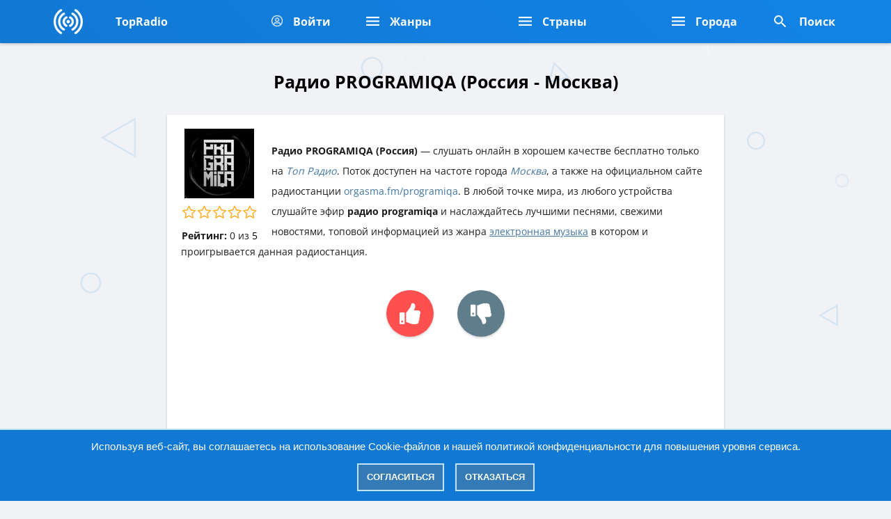

--- FILE ---
content_type: text/html; charset=UTF-8
request_url: https://topradio.mobi/online/programiqa-moskva-rossiya
body_size: 15993
content:
<!DOCTYPE html>
<html lang="ru">
<head itemscope itemtype="https://schema.org/WebSite">
<meta charset="UTF-8">
<meta name="viewport" content="width=device-width, initial-scale=1">
<title>Радио PROGRAMIQA Россия &mdash; Москва слушать онлайн бесплатно - Топ-Радио</title>
<meta name="description" content="Радио PROGRAMIQA слушать онлайн бесплатно в хорошем качестве. Радиостанция звучит на территории страны Россия города Москва в мире топовых интернет радиостанций сайта Топ Радио. Прямой эфир доступен в жанре - Электронная музыка">
<meta name="theme-color" content="#117edd">
<link href="https://topradio.mobi/favicon.ico" rel="icon" type="image/x-icon">
<link rel="apple-touch-icon" href="https://topradio.mobi/favicon.png">
<link rel="apple-touch-icon" sizes="57x57" href="https://topradio.mobi/ico/apple/apple-touch-icon-57x57.png">
<link rel="apple-touch-icon" sizes="60x60" href="https://topradio.mobi/ico/apple/apple-touch-icon-60x60.png">
<link rel="apple-touch-icon" sizes="72x72" href="https://topradio.mobi/ico/apple/apple-touch-icon-72x72.png">
<link rel="apple-touch-icon" sizes="76x76" href="https://topradio.mobi/ico/apple/apple-touch-icon-76x76.png">
<link rel="apple-touch-icon" sizes="114x114" href="https://topradio.mobi/ico/apple/apple-touch-icon-114x114.png">
<link rel="apple-touch-icon" sizes="120x120" href="https://topradio.mobi/ico/apple/apple-touch-icon-120x120.png">
<link rel="apple-touch-icon" sizes="144x144" href="https://topradio.mobi/ico/apple/apple-touch-icon-144x144.png">
<link rel="apple-touch-icon" sizes="152x152" href="https://topradio.mobi/ico/apple/apple-touch-icon-152x152.png">
<link rel="apple-touch-icon" sizes="180x180" href="https://topradio.mobi/ico/apple/apple-touch-icon-180x180.png">
<link rel="icon" type="image/png" href="https://topradio.mobi/ico/favicon/favicon-196x196.png" sizes="196x196">
<link rel="icon" type="image/png" href="https://topradio.mobi/ico/favicon/favicon-194x194.png" sizes="194x194">
<link rel="icon" type="image/png" href="https://topradio.mobi/ico/android/android-chrome-192x192.png" sizes="192x192">
<link rel="icon" type="image/png" href="https://topradio.mobi/ico/favicon/favicon-160x160.png" sizes="160x160">
<link rel="icon" type="image/png" href="https://topradio.mobi/ico/favicon/favicon-120x120.png" sizes="120x120">
<link rel="icon" type="image/png" href="https://topradio.mobi/ico/favicon/favicon-96x96.png" sizes="96x96">
<link rel="icon" type="image/png" href="https://topradio.mobi/ico/favicon/favicon-64x64.png" sizes="64x64">
<link rel="icon" type="image/png" href="https://topradio.mobi/ico/favicon/favicon-32x32.png" sizes="32x32">
<link rel="icon" type="image/png" href="https://topradio.mobi/ico/favicon/favicon-16x16.png" sizes="16x16">
<link rel="manifest" href="https://topradio.mobi/manifest.json">
<meta name="robots" content="all">
<meta name="revisit-after" content="1 days">
<link rel="canonical" href="https://topradio.mobi/online/programiqa-moskva-rossiya">
<meta property="og:site_name" content="TopRadio.Mobi">
<meta property="og:type" content="website">
<meta property="og:url" content="https://topradio.mobi/online/programiqa-moskva-rossiya">
<meta property="og:title" content="Радио PROGRAMIQA Россия &mdash; Москва слушать онлайн бесплатно - Топ-Радио">
<meta property="og:description" content="Радио PROGRAMIQA слушать онлайн бесплатно в хорошем качестве. Радиостанция звучит на территории страны Россия города Москва в мире топовых интернет радиостанций сайта Топ Радио. Прямой эфир доступен в жанре - Электронная музыка">
<meta property="og:image" content="https://topradio.mobi/screen/1687955677-programiqa-moskva-rossiya.jpg">
<meta property="og:image:secure_url" content="https://topradio.mobi/screen/1687955677-programiqa-moskva-rossiya.jpg">
<meta property="og:image:type" content="image/jpg">
<meta property="og:image:width" content="100">
<meta property="og:image:height" content="100">
<meta name="yandex-verification" content="4a333834858398e3">
<meta name="google-site-verification" content="KS_C_rNRiBeE3DKlIkRvLBI1u33O0uUNLhFL9vn2yRo">
<style>
@media all{
body{background:url(https://topradio.mobi/style/img/bg.png) no-repeat #f1f2f5;background-attachment:fixed;font-size:17px;color:#1d1d1d;line-height:1.7em;font-family:'Open Sans', sans-serif;margin:auto;max-width:800px;}
a{color:#4175a2;text-decoration:none;}
a:focus,a:hover{text-decoration:none;}
::-webkit-scrollbar{width:10px;}
::-webkit-scrollbar-thumb{background:#1282e4;border-radius:10px;box-shadow:inset 1px 1px 3px -1px rgb(0 0 0 / 40%);}
::-webkit-scrollbar-thumb:hover{background:#127ad6;}
::-webkit-scrollbar-track{background:#f1f2f5;}
::-webkit-scrollbar-track:hover{background:#f1f2f5;}
.center{margin:0 auto;padding:0 15px;}
@media (min-width:768px){
.center{max-width:700px;margin:0 auto;}
}
@media (min-width:1140px){
.center{max-width:1198px;margin:0 auto;}
}
.center2{margin:0 auto;}
@media (min-width:768px){
.center2{max-width:712px;margin:0 auto;}
}
@media (min-width:1140px){
.center2{max-width:1170px;margin:0 auto;}
}
.logo{display:block;height:inherit;width:100%;display:-webkit-flex;display:-moz-flex;display:-ms-flex;display:-o-flex;display:flex;justify-content:center;-ms-align-items:center;align-items:center;height:100%;}
.input {
background: 0 0;
    border: none;
    outline: 0;
    width: 100%;
    height: 55px;
    background: #086dc5;
        color: white;
    border-radius: 5px;
    padding: 0 35px;
    font-size: 16px;
}
.input_fi {
background: 0 0;
    border: none;
    outline: 0;
    width: 100%;
    height: 55px;
    background: #086dc5;
        color: white;
    border-radius: 5px;
    padding: 0 35px;
    font-size: 16px;
}

.input_fi::placeholder {
color: white;
}

.btn{box-sizing:border-box;vertical-align:middle;white-space:nowrap;user-select:none;text-align:center;font-family:inherit;line-height:1.5;text-decoration:none;text-transform:none;display:-webkit-inline-flex;display:-moz-inline-flex;display:-ms-inline-flex;display:-o-inline-flex;display:inline-flex;justify-content:center;-ms-align-items:center;align-items:center;font-size:14px;height:60px;padding:0 20px;border-radius:30px;background:#ccc;border:none;}
.btn:focus,.btn:hover{text-decoration:none;color:#1a1a1a;background-color:#ccc;border-color:#adadad;}
.btn:active,.btn:focus{outline:0;box-shadow:0 0 0 2px rgba(2,117,217,.7);}
.btn:disabled{opacity:.7;cursor:not-allowed;color:#1a1a1a;background-color:#e6e6e6;border-color:#ccc;}
.btn--red{background:#2196f3;color:#fff;box-shadow:0 2px 0 #247ac5, 0 10px 1px rgb(19 123 214);text-transform:uppercase;font-weight:700;letter-spacing:2.7px;padding:0 51px;-webkit-transition:background .3s ease;transition:background .3s ease;}
.btn--red:focus,.btn--red:hover{background:#2f9ef7;}
.header{position:absolute;top:0;left:0;right:0;background:linear-gradient( 45deg  , #1179d4, #1283e6);height:60px;color:#fff;z-index:3;box-shadow:rgb(0 0 0 / 16%) 0px 2px 3px;}
.header>.center2{height:inherit;}
.header>.center2>*{height:inherit;}
.header__logo{border-right:1px solid #00000000;width:88px;}
.header__allradio{border-right:1px solid #00000000;display:none;}
.header__favorite{border-right:1px solid #00000000;}
.header__genres{border-right:1px solid #00000000;display:none;}
.header__cities{display:none;}
.header__search{display:none;}
.header__box{display:-webkit-flex;display:-moz-flex;display:-ms-flex;display:-o-flex;display:flex;}
.header__menu--mobile{margin-left:auto;}
.header__search{border-left:1px solid #00000000;}
@media (min-width:768px){
.header__allradio{width:176px;display:block;}
.header__genres{display:block;width:176px;}
.header__cities{display:block;}
.header__search{display:block;}
.header__menu--mobile,.header__search--mobile{display:none;}
}
@media (min-width:1140px){
.header{height:62px;}
.header__allradio{width:226px;}
.header__genres{width:226px;}
.header__search{margin-left:auto;}
}
.burgermobile{width:57px;border-left:1px solid #00000000;display:-webkit-flex;display:-moz-flex;display:-ms-flex;display:-o-flex;display:flex;height:100%;justify-content:center;align-items:center;}
.searchmobile{width:57px;border-left:1px solid #00000000;display:-webkit-flex;display:-moz-flex;display:-ms-flex;display:-o-flex;display:flex;height:100%;justify-content:center;align-items:center;}
.header-button{color:#fff;font-weight:700;display:-webkit-flex;display:-moz-flex;display:-ms-flex;display:-o-flex;display:flex;height:100%;align-items:center;padding:0 25px;}
.header-button:hover{background:#1079d6;}
.header-button__icon{margin-right:9px;}
.header-button__text{font-size:16px;}
.dropmenu{position:absolute;top:100%;background:#137bd6;left:0;right:0;border-top:1px solid #1573c5;display:none;box-shadow:rgb(0 0 0 / 16%) 0px 2px 3px;}
.dropmenu__box{padding:10px 0;}
.dropmenu__header{font-size:14px;font-weight:700;margin-bottom:11px;color:#b8deff;}
.dropmenu__list{columns:100px 2;padding-bottom:8px;}
.dropmenu__item{display:block;line-height:1.2em;margin-bottom:9px;font-weight:400;color:#fff;font-size:16px;}
@media (min-width:768px){
.dropmenu__box{display:none;}
.dropmenu__header{display:none;}
}
@media (min-width:1140px){
.dropmenu__box{display:none;}
}
.finder{position:absolute;top:100%;background:#137bd6;left:0;right:0;border-top:1px solid #1573c5;display:none;box-shadow:rgb(0 0 0 / 16%) 0px 2px 3px;}
.finder.active{display:block;}
.finder__content{padding:15px 0 0;display:-webkit-flex;display:-moz-flex;display:-ms-flex;display:-o-flex;display:flex;}
.finder__input{width:100%;display:inline-flex;}
.finder__button{margin-left:15px;display:inline-flex;}
.finder__btn{padding:0;width:60px;}
[class*=" icon-"]{font-family:icomoon!important;speak:none;font-style:normal;font-weight:400;font-variant:normal;text-transform:none;line-height:1;-webkit-font-smoothing:antialiased;-moz-osx-font-smoothing:grayscale;}
.icon-user{display:block;background:url(https://topradio.mobi/img/user_icon.png) no-repeat;background-size:17px;background-position:4px -1px;width:20px;height:20px;}
.icon-burger{display:block;background:url(https://topradio.mobi/img/menu.png) no-repeat;width:19px;height:15px;}
.icon-close{display:block;background:url(https://topradio.mobi/img/close.png) no-repeat;background-position:-2px -2px;width:14px;height:14px;}
.icon-search-red{display:block;background:url(https://topradio.mobi/img/search.png) no-repeat;background-position:1px -1px;width:23px;height:19px;}
.icon-search-white{display:block;background:url(https://topradio.mobi/img/search.png) no-repeat;background-position:9px 1px;width:28px;height:25px;}
.content{padding:70px 0 10px 0;}
.rradio_content{overflow:hidden;}
.block_rradio{float:left;width:20%;text-align:center;}
.rradio{background:#ffffff;border:#ffffff solid 1px;border-radius:3px;position:relative;margin:5px;padding:10px 10px 0 10px;border-bottom:2px solid #ffffff;box-shadow:rgb(0 0 0 / 19%) 0px 2px 3px;}
.rradio:hover{background:#fff;border:#fff solid 1px;border-bottom:2px solid #178ceb;}
.rradio b{display:block;color:#000000;line-height:25px;font-size:16px;font-weight:400;padding:5px;white-space:nowrap;overflow:hidden;text-overflow:ellipsis;}
.rradio span{display:block;color:#848484;line-height:25px;font-size:13px;font-weight:400;padding:0 0 5px 0;white-space:nowrap;overflow:hidden;text-overflow:ellipsis;}
.razd{color:black;font-size:23px;font-weight:600;padding:8px 0 13px 0;text-align:center;}
.razd_txt{padding:0 10px 10px 10px;text-align:center;color:#5a5a5a;font-size:18px;font-weight:300;}
.foot{padding:30px 0 20px 0;text-align:center;color:#757575;}
.block{background:#ffffff;padding:20px;border-bottom:1px solid #ececec;box-shadow:rgb(0 0 0 / 19%) 0px 2px 3px;}
.inpute{background:#f5f5f5;font-size:16px;width:100%;max-width:100%;min-width:100%;border:none;color:#797979;box-sizing:border-box;padding:10px 12px 8px;outline:none;font-weight:300;height:45px;max-height:300px;min-height:40px;margin:5px 0 10px 0;font-family:Roboto, Arial, sans-serif;-webkit-appearance:none;-moz-appearance:none;appearance:none;border-radius:5px;box-shadow:inset 1px 1px 5px -1px rgb(0 0 0 / 28%);}
.button{background:#1280e1;color:white;text-transform:uppercase;padding:13px;border:none;width:100%;border-radius:5px;cursor:pointer;outline:none;box-shadow:rgb(0 0 0 / 15%) 0px 2px 3px;-webkit-appearance:none;-moz-appearance:none;appearance:none;}
.button:hover{background:#0d71ca;}
.input_kom{background:#fdfdfd;font-size:16px;width:100%;max-width:100%;min-width:100%;border:none;color:#797979;box-sizing:border-box;padding:10px 12px 8px;outline:none;font-weight:300;height:45px;max-height:300px;min-height:40px;margin:5px 0 10px 0;font-family:Roboto, Arial, sans-serif;-webkit-appearance:none;-moz-appearance:none;appearance:none;border-radius:5px;border:1px solid #dadada;}
.mt10{margin-top:10px;}
.mb10{margin-bottom:10px;}
.titl{background:#f7f7f7;color:#7d7d7d;border-radius:3px;padding:15px;border-bottom:1px solid #e0e0e0;box-shadow:rgb(0 0 0 / 19%) 0px 2px 3px;text-transform:uppercase;margin:10px 0 0 0;}
.rad_img{height:100px;float:left;padding:0 20px 20px 0;border-radius:5px;margin-bottom:25px;}
a.rad_fav{display:block;background:white;color:#009688;padding:10px;border:1px solid #009688;text-align:center;border-radius:5px;}
a.rad_fav:hover{background:#009688;color:#ffffff;}
.tegs{background:#fff3f3;padding:20px;border-bottom:1px solid #ececec;box-shadow:rgb(0 0 0 / 19%) 0px 2px 3px;line-height:40px;}
.tegs a{display:inline-block;margin-bottom:.3rem;color:#c55353;padding:1px 4px;border:1px solid #c55353;border-radius:5px;}
.tegs a:hover{background:#c55353;color:#ffffff;}
.block_pages{padding:10px;text-align:center;}
.page{background:#1281e3;border-radius:6px;display:inline-block;color:#fff;padding:6px 17px;border:1px solid #1281e3;}
a.byecos{background:#ffffff;border-radius:6px;display:inline-block;color:#000;padding:6px 17px;border:1px solid #c7c7c7;}
a.byecos:hover{background:#dee9f3;}
.bpanen{padding:25px 0 0;text-align:center;}
.bpanen a{display:inline-block;margin-bottom:.3rem;color:#5d5d5d;padding:5px 10px;border:1px solid #5d5d5d;border-radius:5px;}
.bpanen a:hover{background:#5d5d5d;color:#ffffff;}
a.link{display:block;background:#ffffff;color:#565656;padding:13px;border-bottom:1px solid #ececec;box-shadow:rgb(0 0 0 / 19%) 0px 2px 3px;}
a.link:hover{background:#f5f5f5;}
.count{float:right;background:#f1f2f5;color:#a7a7a7;padding:6px 11px;box-shadow:inset 1px 1px 5px -1px rgb(0 0 0 / 6%);margin:-6px;border-radius:5px;}
.icon{float:left;color:#117ede;font-size:25px;margin:1px 15px 0 0;}
.err{background:#ffaaaa;color:#632525;padding:15px;box-shadow:rgb(0 0 0 / 19%) 0px 2px 3px;margin:0 0 10px 0;border-radius:5px;border-left:10px solid #f5a1a1;}
.plike{padding:40px 0 10px 0;margin:0 auto;}
a.plike_1{background:#ff5050;color:white;font-size:30px;padding:13px 19px;border-radius:50%;margin:0 30px 0 0;box-shadow:rgb(0 0 0 / 16%) 0px 2px 3px;}
a.plike_1:hover{background:#e84343;}
a.plike_2{background:#607d8b;color:white;font-size:30px;padding:13px 19px;border-radius:50%;box-shadow:rgb(0 0 0 / 16%) 0px 2px 3px;}
a.plike_2:hover{background:#4e6a77;}
h1{font-size:25px;margin-top:25px;}
h2{font-size:22px;margin-top:22px;}
h3{font-size:22px;margin-top:22px;}
h4{font-size:22px;margin-top:22px;}
.img_star_no_comm {
 display: inline-block;
   width:90px;
     height:19px;
  background:url('https://topradio.mobi/style/rating_ico/star.png');
}

.img_star_one_comm {
 display: inline-block;
  width:90px;
     height:19px;
  background:url('https://topradio.mobi/style/rating_ico/star1.png');
}

.img_star_two_comm {
 display: inline-block;
   width:90px;
     height:19px;
  background:url('https://topradio.mobi/style/rating_ico/star2.png');
}
.img_star_tree_comm {
 display: inline-block;
  width:90px;
     height:19px;
  background:url('https://topradio.mobi/style/rating_ico/star3.png');
}
.img_star_fo_comm {
 display: inline-block;
  width:90px;
     height:19px;
  background:url('https://topradio.mobi/style/rating_ico/star4.png');
}

.img_star_five_comm {
 display: inline-block;
  width:90px;
     height:19px;
  background:url('https://topradio.mobi/style/rating_ico/star5.png');
}
.img_star_no {
 display: inline-block;
  width:110px;
     height:23px;
  background:url('https://topradio.mobi/style/rating/star.png');
}

.img_star_one {
 display: inline-block;
   width:110px;
     height:23px;
  background:url('https://topradio.mobi/style/rating/star1.png');
}

.img_star_two {
 display: inline-block;
  width:110px;
     height:23px;
  background:url('https://topradio.mobi/style/rating/star2.png');
}
.img_star_tree {
 display: inline-block;
  width:110px;
     height:23px;
  background:url('https://topradio.mobi/style/rating/star3.png');
}
.img_star_fo {
 display: inline-block;
  width:110px;
     height:23px;
  background:url('https://topradio.mobi/style/rating/star4.png');
}

.img_star_five {
 display: inline-block;
  width:110px;
     height:23px;
  background:url('https://topradio.mobi/style/rating/star5.png');
}
.icon-hlike {
display: block;
    background: url(https://topradio.mobi/img/img/hlike.png) no-repeat;
    background-size: 20px;
    background-position: 4px 0px;
    width: 25px;
    height: 22px;
}
.dropmenu__list li{list-style-type:none;}
.dropmenu__list ul{padding:0;margin:0;margin-top:0;margin-bottom:0;}
.link li{list-style-type:none;}
.link ul{padding:0;margin:0;margin-top:0;margin-bottom:0;}
.block_r_count{text-align:center;margin:10px 0 5px 0;}
.block_r_count_u{display:inline-block;background:#e2e8f9;; padding:5px 12px;border-radius:5px;color:#b6bccf;; font-size:15px;font-weight:400;cursor:default;box-shadow:rgb(215 223 245 / 62%) 0px 3px 30px;}
.block_r_count_u span{float:left;color:#b0bad9;margin:1px 6px 0 0;}
.block_r_count_u span:hover{color:#b6bccf;}
.sim{display:flex;background:#ffffff;padding:11px 0 3px 13px;box-shadow:rgb(0 0 0 / 19%) 0px 2px 3px;border-bottom:1px dashed #d9d9d9;}
.sim_pic img{width:60px;height:60px;object-fit:cover;border-radius:4px;}
.sim_name{color:#1773c3;font-size:17px;padding:15px 0 0 15px;}
a.yet{display:block;background:#dde2f3;color:#9498a7;padding:10px;text-align:center;box-shadow:rgb(0 0 0 / 19%) 0px 2px 3px;}
a.yet:hover{background:#e6ebfb;}
a.rad_favs{display:block;background:#dde2f3;color:#9498a7;padding:10px;text-align:center;box-shadow:rgb(0 0 0 / 19%) 0px 2px 3px;}
a.rad_favs:hover{background:#e6ebfb;}
}
@media all{
.fa,.fas,.fal{-moz-osx-font-smoothing:grayscale;-webkit-font-smoothing:antialiased;display:inline-block;font-style:normal;font-variant:normal;text-rendering:auto;line-height:1;}
.fa-lg{font-size:1.33333em;line-height:0.75em;vertical-align:-.0667em;}
.fa-thumbs-down:before{content:"\f165";}
.fa-thumbs-up:before{content:"\f164";}
.fa-volume-down:before{content:"\f027";}
.fal{font-family:'Font Awesome 5 Pro';font-weight:300;}
.fa,.fas{font-family:'Font Awesome 5 Pro';font-weight:900;}
}
@media all{
.fa{display:inline-block;font:normal normal normal 14px/1 FontAwesome;font-size:inherit;text-rendering:auto;-webkit-font-smoothing:antialiased;-moz-osx-font-smoothing:grayscale;}
.fa-lg{font-size:1.33333333em;line-height:.75em;vertical-align:-15%;}
.fa-star-o:before{content:"\f006";}
.fa-volume-down:before{content:"\f027";}
.fa-thumbs-up:before{content:"\f164";}
.fa-thumbs-down:before{content:"\f165";}
}
.material-icons{font-family:'Material Icons';font-weight:normal;font-style:normal;font-size:24px;line-height:1;letter-spacing:normal;text-transform:none;display:inline-block;white-space:nowrap;word-wrap:normal;direction:ltr;-webkit-font-feature-settings:'liga';-webkit-font-smoothing:antialiased;}
@media (max-width: 800px){
body{background:#f1f2f5;max-width:none;}
.content{padding:70px 10px 10px 10px;}
}
@media (max-width: 768px){
.block_rradio{width:25%;}
}
@media (max-width: 540px){
.block_rradio{width:25%;}
}
@media (max-width: 414px){
.block_rradio{width:50%;}
}
@media (max-width: 411px){
.block_rradio{width:50%;}
}
@media (max-width: 375px){
.block_rradio{width:50%;}
}
@media (max-width: 360px){
.block_rradio{width:50%;}
}
@media (max-width: 320px){
.block_rradio{width:50%;}
}
@media (max-width: 280px){
.block_rradio{width:100%;}
}
.star-rating{font-size:0;}
.star-rating__wrap{display:inline-block;font-size:1rem;}
.star-rating__wrap:after{content:"";display:table;clear:both;}
.star-rating__ico{float:right;padding-left:2px;cursor:pointer;color:#FFB300;}
.star-rating__ico:last-child{padding-left:0;}
.star-rating__input{display:none;}
.star-rating__ico:hover:before,.star-rating__ico:hover ~ .star-rating__ico:before,.star-rating__input:checked ~ .star-rating__ico:before{content:"\f005";}
.cookie_notice{display:none;position:fixed;z-index:9999999;bottom:0;left:0;right:0;text-align:center;font-size:15px;font-family:Verdana, sans-serif;color:#FFF;background:#1179d4;padding:10px 20px;border-top:2px solid #BFE2FF;}
.cookie_notice a{color:#FFF;}
.cookie_btn{display:inline-block;margin:10px 6px 4px 6px;text-decoration:none;position:relative;font-size:13px;padding:4px 12px;color:#FFF;font-weight:bold;text-transform:uppercase;background:#337AB7;border:2px solid #BFE2FF;}
.cookie_btn:hover{color:#FFF;}
.cookie_btn:after,.cookie_btn:before{position:absolute;height:2px;left:50%;background:#FFF;bottom:-6px;content:"";transition:all 280ms ease-in-out;width:0;}
.cookie_btn:before{top:-6px;}
.cookie_btn:hover:after,.cookie_btn:hover:before{width:100%;left:0;}
div.button30{position:relative;z-index:1;display:inline-block;width:1.5em;height:1.5em;line-height:1.5em;vertical-align:middle;text-align:center;text-decoration:none;text-shadow:1px 1px rgba(18,130,228,.3);font-size:220%;font-weight:800;color:#fff;border-radius:100%;background:rgb(6,135,249) linear-gradient(rgb(6,135,249), rgb(6,135,249));box-shadow:inset 0 -2px 1px rgba(19,123,214,.5),    inset 0 2px 1px rgba(19,123,214,.9),    0 4px 4px rgba(19,123,214,.9);}
div.button30:after{content:"";position:absolute;z-index:-1;top:12%;left:12%;right:12%;bottom:12%;border-radius:100%;background:rgb(19,123,214) linear-gradient(rgb(19,123,214), rgb(19,123,214));box-shadow:inset 0 2px 1px rgba(19,123,214,.5),    inset 0 -2px 1px rgba(19,123,214,.3);}
div.button300{display:block;margin-top:1em;margin-bottom:1em;margin-left:0;margin-right:0;}
pjsdiv,pjsdiv > *{-webkit-backface-visibility:hidden;position:static;top:auto;left:auto;overflow:visible;direction:ltr!important;max-width:none!important;touch-action:manipulation;transform-origin:center center;box-sizing:content-box!important;-webkit-tap-highlight-color:rgba(0,0,0,0);-webkit-tap-highlight-color:transparent;text-indent:0!important;}
pjsdiv > *:focus{outline:none;}
pjsdiv{color:#fff;font-size:100%;}
pjsdiv iframe{border:0;}
pjsdiv iframe{display:block!important;max-height:none!important;background:transparent;}
.dropmenu__list li{
 list-style-type: none;
}
.dropmenu__list ul{
    padding: 0;
    margin: 0;
    margin-top: 0;
    margin-bottom: 0;
}
.dropmenu__list {
    columns: 100px 2;
    padding-bottom: 8px;
}
.dropmenu {
    position: absolute;
    top: 100%;
    background: #137bd6;
    left: 0;
    right: 0;
    border-top: 1px solid #1573c5;
    display: none;
    box-shadow: rgb(0 0 0 / 16%) 0px 2px 3px;
}

.dropmenu.active {
    display: block;
}

.dropmenu__box {
    padding: 10px 0;
}

.dropmenu__header {
    font-size: 14px;
    font-weight: 700;
    margin-bottom: 11px;
    color: #b8deff;
}

.dropmenu__list {
    columns: 100px 2;
    padding-bottom: 8px;
}

.dropmenu__item {
    display: block;
    line-height: 1.2em;
    margin-bottom: 9px;
    font-weight: 400;
    color: #fff;
    font-size: 16px;
}

@media(min-width:768px) {
    .dropmenu__box {
        display: none;
    }

    .dropmenu__header {
        display: none;
    }

    .dropmenu__box.active {
        display: block;
    }
}

@media(min-width:1140px) {
    .dropmenu__box {
        display: none;
    }
}
a.radd_favs_add{
display: block;
    background: white;
    color: #009688;
    padding: 10px;
    border: 1px solid #009688;
    text-align: center;
    border-radius: 5px;
}
a.radd_favs_add:hover{
background: #009688;
    color: #ffffff;
}
.login{
padding: 0 0 10px;
    font-size: 18px;
    color: #1280e0;
    border-bottom: 1px solid #ececec;
}
.user img{
width: 23px;
    float: left;
    margin: 3px 10px 0 0;
}
.time{
font-size: 16px;
    color: #9e9e9e;
    padding: 0 0 0 10px;
}
.msg{
padding: 10px 0 0 0;
    color: #6f6f6f;
}
.block_btn {
     display: block;
    background: #dde2f3;
    color: #9498a7;
    padding: 10px;
    text-align: center;
    box-shadow: rgb(0 0 0 / 19%) 0px 2px 3px;
    font-size: 17px;
    border: none;
    width: 100%;
    cursor: pointer;
}
button.block_btn:hover{
background: #e6ebfb;
}
@font-face{font-family:'Open Sans';font-style:normal;font-weight:300;font-stretch:100%;font-display:swap;src:url(https://topradio.mobi/style/fonts/memvYaGs126MiZpBA-UvWbX2vVnXBbObj2OVTSKmu1aB.woff2) format('woff2');unicode-range:U+0460-052F, U+1C80-1C88, U+20B4, U+2DE0-2DFF, U+A640-A69F, U+FE2E-FE2F;}
@font-face{font-family:'Open Sans';font-style:normal;font-weight:300;font-stretch:100%;font-display:swap;src:url(https://topradio.mobi/style/fonts/memvYaGs126MiZpBA-UvWbX2vVnXBbObj2OVTSumu1aB.woff2) format('woff2');unicode-range:U+0301, U+0400-045F, U+0490-0491, U+04B0-04B1, U+2116;}
@font-face{font-family:'Open Sans';font-style:normal;font-weight:300;font-stretch:100%;font-display:swap;src:url(https://topradio.mobi/style/fonts/memvYaGs126MiZpBA-UvWbX2vVnXBbObj2OVTSOmu1aB.woff2) format('woff2');unicode-range:U+1F00-1FFF;}
@font-face{font-family:'Open Sans';font-style:normal;font-weight:300;font-stretch:100%;font-display:swap;src:url(https://topradio.mobi/style/fonts/memvYaGs126MiZpBA-UvWbX2vVnXBbObj2OVTSymu1aB.woff2) format('woff2');unicode-range:U+0370-03FF;}
@font-face{font-family:'Open Sans';font-style:normal;font-weight:300;font-stretch:100%;font-display:swap;src:url(https://topradio.mobi/style/fonts/memvYaGs126MiZpBA-UvWbX2vVnXBbObj2OVTS2mu1aB.woff2) format('woff2');unicode-range:U+0590-05FF, U+200C-2010, U+20AA, U+25CC, U+FB1D-FB4F;}
@font-face{font-family:'Open Sans';font-style:normal;font-weight:300;font-stretch:100%;font-display:swap;src:url(https://topradio.mobi/style/fonts/memvYaGs126MiZpBA-UvWbX2vVnXBbObj2OVTVOmu1aB.woff2) format('woff2');unicode-range:U+0302-0303, U+0305, U+0307-0308, U+0330, U+0391-03A1, U+03A3-03A9, U+03B1-03C9, U+03D1, U+03D5-03D6, U+03F0-03F1, U+03F4-03F5, U+2034-2037, U+2057, U+20D0-20DC, U+20E1, U+20E5-20EF, U+2102, U+210A-210E, U+2110-2112, U+2115, U+2119-211D, U+2124, U+2128, U+212C-212D, U+212F-2131, U+2133-2138, U+213C-2140, U+2145-2149, U+2190, U+2192, U+2194-21AE, U+21B0-21E5, U+21F1-21F2, U+21F4-2211, U+2213-2214, U+2216-22FF, U+2308-230B, U+2310, U+2319, U+231C-2321, U+2336-237A, U+237C, U+2395, U+239B-23B6, U+23D0, U+23DC-23E1, U+2474-2475, U+25AF, U+25B3, U+25B7, U+25BD, U+25C1, U+25CA, U+25CC, U+25FB, U+266D-266F, U+27C0-27FF, U+2900-2AFF, U+2B0E-2B11, U+2B30-2B4C, U+2BFE, U+FF5B, U+FF5D, U+1D400-1D7FF, U+1EE00-1EEFF;}
@font-face{font-family:'Open Sans';font-style:normal;font-weight:300;font-stretch:100%;font-display:swap;src:url(https://topradio.mobi/style/fonts/memvYaGs126MiZpBA-UvWbX2vVnXBbObj2OVTUGmu1aB.woff2) format('woff2');unicode-range:U+0001-000C, U+000E-001F, U+007F-009F, U+20DD-20E0, U+20E2-20E4, U+2150-218F, U+2190, U+2192, U+2194-2199, U+21AF, U+21E6-21F0, U+21F3, U+2218-2219, U+2299, U+22C4-22C6, U+2300-243F, U+2440-244A, U+2460-24FF, U+25A0-27BF, U+2800-28FF, U+2921-2922, U+2981, U+29BF, U+29EB, U+2B00-2BFF, U+4DC0-4DFF, U+FFF9-FFFB, U+10140-1018E, U+10190-1019C, U+101A0, U+101D0-101FD, U+102E0-102FB, U+10E60-10E7E, U+1D2E0-1D37F, U+1F000-1F0FF, U+1F100-1F10C, U+1F110-1F16C, U+1F170-1F190, U+1F19B-1F1AC, U+1F30D-1F30F, U+1F315, U+1F31C, U+1F31E, U+1F320-1F32C, U+1F336, U+1F378, U+1F37D, U+1F382, U+1F393-1F39F, U+1F3A7-1F3A8, U+1F3AC-1F3AF, U+1F3C2, U+1F3C4-1F3C6, U+1F3CA-1F3CE, U+1F3D4-1F3E0, U+1F3ED, U+1F3F1-1F3F3, U+1F3F5-1F3F7, U+1F408, U+1F415, U+1F41F, U+1F426, U+1F43F, U+1F441-1F442, U+1F444, U+1F446-1F449, U+1F44C-1F44E, U+1F453, U+1F46A, U+1F47D, U+1F4A3, U+1F4B0, U+1F4B3, U+1F4B9, U+1F4BB, U+1F4BF, U+1F4C8-1F4CB, U+1F4D6, U+1F4DA, U+1F4DF, U+1F4E3-1F4E6, U+1F4EA-1F4ED, U+1F4F7, U+1F4F9-1F4FB, U+1F4FD-1F4FE, U+1F503, U+1F507-1F50B, U+1F50D, U+1F512-1F513, U+1F53E-1F54A, U+1F54F-1F579, U+1F57B-1F594, U+1F597-1F5A3, U+1F5A5-1F5FA, U+1F610, U+1F650-1F67F, U+1F687, U+1F68D, U+1F691, U+1F694, U+1F698, U+1F6AD, U+1F6B2, U+1F6B9-1F6BA, U+1F6BC, U+1F6C6-1F6CB, U+1F6CD-1F6CF, U+1F6D3-1F6D7, U+1F6E0-1F6EA, U+1F6F0-1F6F3, U+1F6F7-1F6FC, U+1F700-1F7FF, U+1F800-1F80B, U+1F810-1F847, U+1F850-1F859, U+1F860-1F887, U+1F890-1F8AD, U+1F8B0-1F8B1, U+1F93B, U+1F946, U+1F984, U+1F996, U+1F9E9, U+1FA00-1FA6F, U+1FA70-1FA74, U+1FA78-1FA7A, U+1FA80-1FA86, U+1FA90-1FAA8, U+1FAB0-1FAB6, U+1FAC0-1FAC2, U+1FAD0-1FAD6, U+1FB00-1FBFF;}
@font-face{font-family:'Open Sans';font-style:normal;font-weight:300;font-stretch:100%;font-display:swap;src:url(https://topradio.mobi/style/fonts/memvYaGs126MiZpBA-UvWbX2vVnXBbObj2OVTSCmu1aB.woff2) format('woff2');unicode-range:U+0102-0103, U+0110-0111, U+0128-0129, U+0168-0169, U+01A0-01A1, U+01AF-01B0, U+0300-0301, U+0303-0304, U+0308-0309, U+0323, U+0329, U+1EA0-1EF9, U+20AB;}
@font-face{font-family:'Open Sans';font-style:normal;font-weight:300;font-stretch:100%;font-display:swap;src:url(https://topradio.mobi/style/fonts/memvYaGs126MiZpBA-UvWbX2vVnXBbObj2OVTSGmu1aB.woff2) format('woff2');unicode-range:U+0100-02AF, U+0304, U+0308, U+0329, U+1E00-1E9F, U+1EF2-1EFF, U+2020, U+20A0-20AB, U+20AD-20CF, U+2113, U+2C60-2C7F, U+A720-A7FF;}
@font-face{font-family:'Open Sans';font-style:normal;font-weight:300;font-stretch:100%;font-display:swap;src:url(https://topradio.mobi/style/fonts/memvYaGs126MiZpBA-UvWbX2vVnXBbObj2OVTS-muw.woff2) format('woff2');unicode-range:U+0000-00FF, U+0131, U+0152-0153, U+02BB-02BC, U+02C6, U+02DA, U+02DC, U+0304, U+0308, U+0329, U+2000-206F, U+2074, U+20AC, U+2122, U+2191, U+2193, U+2212, U+2215, U+FEFF, U+FFFD;}
@font-face{font-family:'Open Sans';font-style:normal;font-weight:400;font-stretch:100%;font-display:swap;src:url(https://topradio.mobi/style/fonts/memvYaGs126MiZpBA-UvWbX2vVnXBbObj2OVTSKmu1aB.woff2) format('woff2');unicode-range:U+0460-052F, U+1C80-1C88, U+20B4, U+2DE0-2DFF, U+A640-A69F, U+FE2E-FE2F;}
@font-face{font-family:'Open Sans';font-style:normal;font-weight:400;font-stretch:100%;font-display:swap;src:url(https://topradio.mobi/style/fonts/memvYaGs126MiZpBA-UvWbX2vVnXBbObj2OVTSumu1aB.woff2) format('woff2');unicode-range:U+0301, U+0400-045F, U+0490-0491, U+04B0-04B1, U+2116;}
@font-face{font-family:'Open Sans';font-style:normal;font-weight:400;font-stretch:100%;font-display:swap;src:url(https://topradio.mobi/style/fonts/memvYaGs126MiZpBA-UvWbX2vVnXBbObj2OVTSOmu1aB.woff2) format('woff2');unicode-range:U+1F00-1FFF;}
@font-face{font-family:'Open Sans';font-style:normal;font-weight:400;font-stretch:100%;font-display:swap;src:url(https://topradio.mobi/style/fonts/memvYaGs126MiZpBA-UvWbX2vVnXBbObj2OVTSymu1aB.woff2) format('woff2');unicode-range:U+0370-03FF;}
@font-face{font-family:'Open Sans';font-style:normal;font-weight:400;font-stretch:100%;font-display:swap;src:url(https://topradio.mobi/style/fonts/memvYaGs126MiZpBA-UvWbX2vVnXBbObj2OVTS2mu1aB.woff2) format('woff2');unicode-range:U+0590-05FF, U+200C-2010, U+20AA, U+25CC, U+FB1D-FB4F;}
@font-face{font-family:'Open Sans';font-style:normal;font-weight:400;font-stretch:100%;font-display:swap;src:url(https://topradio.mobi/style/fonts/memvYaGs126MiZpBA-UvWbX2vVnXBbObj2OVTVOmu1aB.woff2) format('woff2');unicode-range:U+0302-0303, U+0305, U+0307-0308, U+0330, U+0391-03A1, U+03A3-03A9, U+03B1-03C9, U+03D1, U+03D5-03D6, U+03F0-03F1, U+03F4-03F5, U+2034-2037, U+2057, U+20D0-20DC, U+20E1, U+20E5-20EF, U+2102, U+210A-210E, U+2110-2112, U+2115, U+2119-211D, U+2124, U+2128, U+212C-212D, U+212F-2131, U+2133-2138, U+213C-2140, U+2145-2149, U+2190, U+2192, U+2194-21AE, U+21B0-21E5, U+21F1-21F2, U+21F4-2211, U+2213-2214, U+2216-22FF, U+2308-230B, U+2310, U+2319, U+231C-2321, U+2336-237A, U+237C, U+2395, U+239B-23B6, U+23D0, U+23DC-23E1, U+2474-2475, U+25AF, U+25B3, U+25B7, U+25BD, U+25C1, U+25CA, U+25CC, U+25FB, U+266D-266F, U+27C0-27FF, U+2900-2AFF, U+2B0E-2B11, U+2B30-2B4C, U+2BFE, U+FF5B, U+FF5D, U+1D400-1D7FF, U+1EE00-1EEFF;}
@font-face{font-family:'Open Sans';font-style:normal;font-weight:400;font-stretch:100%;font-display:swap;src:url(https://topradio.mobi/style/fonts/memvYaGs126MiZpBA-UvWbX2vVnXBbObj2OVTUGmu1aB.woff2) format('woff2');unicode-range:U+0001-000C, U+000E-001F, U+007F-009F, U+20DD-20E0, U+20E2-20E4, U+2150-218F, U+2190, U+2192, U+2194-2199, U+21AF, U+21E6-21F0, U+21F3, U+2218-2219, U+2299, U+22C4-22C6, U+2300-243F, U+2440-244A, U+2460-24FF, U+25A0-27BF, U+2800-28FF, U+2921-2922, U+2981, U+29BF, U+29EB, U+2B00-2BFF, U+4DC0-4DFF, U+FFF9-FFFB, U+10140-1018E, U+10190-1019C, U+101A0, U+101D0-101FD, U+102E0-102FB, U+10E60-10E7E, U+1D2E0-1D37F, U+1F000-1F0FF, U+1F100-1F10C, U+1F110-1F16C, U+1F170-1F190, U+1F19B-1F1AC, U+1F30D-1F30F, U+1F315, U+1F31C, U+1F31E, U+1F320-1F32C, U+1F336, U+1F378, U+1F37D, U+1F382, U+1F393-1F39F, U+1F3A7-1F3A8, U+1F3AC-1F3AF, U+1F3C2, U+1F3C4-1F3C6, U+1F3CA-1F3CE, U+1F3D4-1F3E0, U+1F3ED, U+1F3F1-1F3F3, U+1F3F5-1F3F7, U+1F408, U+1F415, U+1F41F, U+1F426, U+1F43F, U+1F441-1F442, U+1F444, U+1F446-1F449, U+1F44C-1F44E, U+1F453, U+1F46A, U+1F47D, U+1F4A3, U+1F4B0, U+1F4B3, U+1F4B9, U+1F4BB, U+1F4BF, U+1F4C8-1F4CB, U+1F4D6, U+1F4DA, U+1F4DF, U+1F4E3-1F4E6, U+1F4EA-1F4ED, U+1F4F7, U+1F4F9-1F4FB, U+1F4FD-1F4FE, U+1F503, U+1F507-1F50B, U+1F50D, U+1F512-1F513, U+1F53E-1F54A, U+1F54F-1F579, U+1F57B-1F594, U+1F597-1F5A3, U+1F5A5-1F5FA, U+1F610, U+1F650-1F67F, U+1F687, U+1F68D, U+1F691, U+1F694, U+1F698, U+1F6AD, U+1F6B2, U+1F6B9-1F6BA, U+1F6BC, U+1F6C6-1F6CB, U+1F6CD-1F6CF, U+1F6D3-1F6D7, U+1F6E0-1F6EA, U+1F6F0-1F6F3, U+1F6F7-1F6FC, U+1F700-1F7FF, U+1F800-1F80B, U+1F810-1F847, U+1F850-1F859, U+1F860-1F887, U+1F890-1F8AD, U+1F8B0-1F8B1, U+1F93B, U+1F946, U+1F984, U+1F996, U+1F9E9, U+1FA00-1FA6F, U+1FA70-1FA74, U+1FA78-1FA7A, U+1FA80-1FA86, U+1FA90-1FAA8, U+1FAB0-1FAB6, U+1FAC0-1FAC2, U+1FAD0-1FAD6, U+1FB00-1FBFF;}
@font-face{font-family:'Open Sans';font-style:normal;font-weight:400;font-stretch:100%;font-display:swap;src:url(https://topradio.mobi/style/fonts/memvYaGs126MiZpBA-UvWbX2vVnXBbObj2OVTSCmu1aB.woff2) format('woff2');unicode-range:U+0102-0103, U+0110-0111, U+0128-0129, U+0168-0169, U+01A0-01A1, U+01AF-01B0, U+0300-0301, U+0303-0304, U+0308-0309, U+0323, U+0329, U+1EA0-1EF9, U+20AB;}
@font-face{font-family:'Open Sans';font-style:normal;font-weight:400;font-stretch:100%;font-display:swap;src:url(https://topradio.mobi/style/fonts/memvYaGs126MiZpBA-UvWbX2vVnXBbObj2OVTSGmu1aB.woff2) format('woff2');unicode-range:U+0100-02AF, U+0304, U+0308, U+0329, U+1E00-1E9F, U+1EF2-1EFF, U+2020, U+20A0-20AB, U+20AD-20CF, U+2113, U+2C60-2C7F, U+A720-A7FF;}
@font-face{font-family:'Open Sans';font-style:normal;font-weight:400;font-stretch:100%;font-display:swap;src:url(https://topradio.mobi/style/fonts/memvYaGs126MiZpBA-UvWbX2vVnXBbObj2OVTS-muw.woff2) format('woff2');unicode-range:U+0000-00FF, U+0131, U+0152-0153, U+02BB-02BC, U+02C6, U+02DA, U+02DC, U+0304, U+0308, U+0329, U+2000-206F, U+2074, U+20AC, U+2122, U+2191, U+2193, U+2212, U+2215, U+FEFF, U+FFFD;}
@font-face{font-family:'Open Sans';font-style:normal;font-weight:600;font-stretch:100%;font-display:swap;src:url(https://topradio.mobi/style/fonts/memvYaGs126MiZpBA-UvWbX2vVnXBbObj2OVTSKmu1aB.woff2) format('woff2');unicode-range:U+0460-052F, U+1C80-1C88, U+20B4, U+2DE0-2DFF, U+A640-A69F, U+FE2E-FE2F;}
@font-face{font-family:'Open Sans';font-style:normal;font-weight:600;font-stretch:100%;font-display:swap;src:url(https://topradio.mobi/style/fonts/memvYaGs126MiZpBA-UvWbX2vVnXBbObj2OVTSumu1aB.woff2) format('woff2');unicode-range:U+0301, U+0400-045F, U+0490-0491, U+04B0-04B1, U+2116;}
@font-face{font-family:'Open Sans';font-style:normal;font-weight:600;font-stretch:100%;font-display:swap;src:url(https://topradio.mobi/style/fonts/memvYaGs126MiZpBA-UvWbX2vVnXBbObj2OVTSOmu1aB.woff2) format('woff2');unicode-range:U+1F00-1FFF;}
@font-face{font-family:'Open Sans';font-style:normal;font-weight:600;font-stretch:100%;font-display:swap;src:url(https://topradio.mobi/style/fonts/memvYaGs126MiZpBA-UvWbX2vVnXBbObj2OVTSymu1aB.woff2) format('woff2');unicode-range:U+0370-03FF;}
@font-face{font-family:'Open Sans';font-style:normal;font-weight:600;font-stretch:100%;font-display:swap;src:url(https://topradio.mobi/style/fonts/memvYaGs126MiZpBA-UvWbX2vVnXBbObj2OVTS2mu1aB.woff2) format('woff2');unicode-range:U+0590-05FF, U+200C-2010, U+20AA, U+25CC, U+FB1D-FB4F;}
@font-face{font-family:'Open Sans';font-style:normal;font-weight:600;font-stretch:100%;font-display:swap;src:url(https://topradio.mobi/style/fonts/memvYaGs126MiZpBA-UvWbX2vVnXBbObj2OVTVOmu1aB.woff2) format('woff2');unicode-range:U+0302-0303, U+0305, U+0307-0308, U+0330, U+0391-03A1, U+03A3-03A9, U+03B1-03C9, U+03D1, U+03D5-03D6, U+03F0-03F1, U+03F4-03F5, U+2034-2037, U+2057, U+20D0-20DC, U+20E1, U+20E5-20EF, U+2102, U+210A-210E, U+2110-2112, U+2115, U+2119-211D, U+2124, U+2128, U+212C-212D, U+212F-2131, U+2133-2138, U+213C-2140, U+2145-2149, U+2190, U+2192, U+2194-21AE, U+21B0-21E5, U+21F1-21F2, U+21F4-2211, U+2213-2214, U+2216-22FF, U+2308-230B, U+2310, U+2319, U+231C-2321, U+2336-237A, U+237C, U+2395, U+239B-23B6, U+23D0, U+23DC-23E1, U+2474-2475, U+25AF, U+25B3, U+25B7, U+25BD, U+25C1, U+25CA, U+25CC, U+25FB, U+266D-266F, U+27C0-27FF, U+2900-2AFF, U+2B0E-2B11, U+2B30-2B4C, U+2BFE, U+FF5B, U+FF5D, U+1D400-1D7FF, U+1EE00-1EEFF;}
@font-face{font-family:'Open Sans';font-style:normal;font-weight:600;font-stretch:100%;font-display:swap;src:url(https://topradio.mobi/style/fonts/memvYaGs126MiZpBA-UvWbX2vVnXBbObj2OVTUGmu1aB.woff2) format('woff2');unicode-range:U+0001-000C, U+000E-001F, U+007F-009F, U+20DD-20E0, U+20E2-20E4, U+2150-218F, U+2190, U+2192, U+2194-2199, U+21AF, U+21E6-21F0, U+21F3, U+2218-2219, U+2299, U+22C4-22C6, U+2300-243F, U+2440-244A, U+2460-24FF, U+25A0-27BF, U+2800-28FF, U+2921-2922, U+2981, U+29BF, U+29EB, U+2B00-2BFF, U+4DC0-4DFF, U+FFF9-FFFB, U+10140-1018E, U+10190-1019C, U+101A0, U+101D0-101FD, U+102E0-102FB, U+10E60-10E7E, U+1D2E0-1D37F, U+1F000-1F0FF, U+1F100-1F10C, U+1F110-1F16C, U+1F170-1F190, U+1F19B-1F1AC, U+1F30D-1F30F, U+1F315, U+1F31C, U+1F31E, U+1F320-1F32C, U+1F336, U+1F378, U+1F37D, U+1F382, U+1F393-1F39F, U+1F3A7-1F3A8, U+1F3AC-1F3AF, U+1F3C2, U+1F3C4-1F3C6, U+1F3CA-1F3CE, U+1F3D4-1F3E0, U+1F3ED, U+1F3F1-1F3F3, U+1F3F5-1F3F7, U+1F408, U+1F415, U+1F41F, U+1F426, U+1F43F, U+1F441-1F442, U+1F444, U+1F446-1F449, U+1F44C-1F44E, U+1F453, U+1F46A, U+1F47D, U+1F4A3, U+1F4B0, U+1F4B3, U+1F4B9, U+1F4BB, U+1F4BF, U+1F4C8-1F4CB, U+1F4D6, U+1F4DA, U+1F4DF, U+1F4E3-1F4E6, U+1F4EA-1F4ED, U+1F4F7, U+1F4F9-1F4FB, U+1F4FD-1F4FE, U+1F503, U+1F507-1F50B, U+1F50D, U+1F512-1F513, U+1F53E-1F54A, U+1F54F-1F579, U+1F57B-1F594, U+1F597-1F5A3, U+1F5A5-1F5FA, U+1F610, U+1F650-1F67F, U+1F687, U+1F68D, U+1F691, U+1F694, U+1F698, U+1F6AD, U+1F6B2, U+1F6B9-1F6BA, U+1F6BC, U+1F6C6-1F6CB, U+1F6CD-1F6CF, U+1F6D3-1F6D7, U+1F6E0-1F6EA, U+1F6F0-1F6F3, U+1F6F7-1F6FC, U+1F700-1F7FF, U+1F800-1F80B, U+1F810-1F847, U+1F850-1F859, U+1F860-1F887, U+1F890-1F8AD, U+1F8B0-1F8B1, U+1F93B, U+1F946, U+1F984, U+1F996, U+1F9E9, U+1FA00-1FA6F, U+1FA70-1FA74, U+1FA78-1FA7A, U+1FA80-1FA86, U+1FA90-1FAA8, U+1FAB0-1FAB6, U+1FAC0-1FAC2, U+1FAD0-1FAD6, U+1FB00-1FBFF;}
@font-face{font-family:'Open Sans';font-style:normal;font-weight:600;font-stretch:100%;font-display:swap;src:url(https://topradio.mobi/style/fonts/memvYaGs126MiZpBA-UvWbX2vVnXBbObj2OVTSCmu1aB.woff2) format('woff2');unicode-range:U+0102-0103, U+0110-0111, U+0128-0129, U+0168-0169, U+01A0-01A1, U+01AF-01B0, U+0300-0301, U+0303-0304, U+0308-0309, U+0323, U+0329, U+1EA0-1EF9, U+20AB;}
@font-face{font-family:'Open Sans';font-style:normal;font-weight:600;font-stretch:100%;font-display:swap;src:url(https://topradio.mobi/style/fonts/memvYaGs126MiZpBA-UvWbX2vVnXBbObj2OVTSGmu1aB.woff2) format('woff2');unicode-range:U+0100-02AF, U+0304, U+0308, U+0329, U+1E00-1E9F, U+1EF2-1EFF, U+2020, U+20A0-20AB, U+20AD-20CF, U+2113, U+2C60-2C7F, U+A720-A7FF;}
@font-face{font-family:'Open Sans';font-style:normal;font-weight:600;font-stretch:100%;font-display:swap;src:url(https://topradio.mobi/style/fonts/memvYaGs126MiZpBA-UvWbX2vVnXBbObj2OVTS-muw.woff2) format('woff2');unicode-range:U+0000-00FF, U+0131, U+0152-0153, U+02BB-02BC, U+02C6, U+02DA, U+02DC, U+0304, U+0308, U+0329, U+2000-206F, U+2074, U+20AC, U+2122, U+2191, U+2193, U+2212, U+2215, U+FEFF, U+FFFD;}
@font-face{font-family:'Open Sans';font-style:normal;font-weight:700;font-stretch:100%;font-display:swap;src:url(https://topradio.mobi/style/fonts/memvYaGs126MiZpBA-UvWbX2vVnXBbObj2OVTSKmu1aB.woff2) format('woff2');unicode-range:U+0460-052F, U+1C80-1C88, U+20B4, U+2DE0-2DFF, U+A640-A69F, U+FE2E-FE2F;}
@font-face{font-family:'Open Sans';font-style:normal;font-weight:700;font-stretch:100%;font-display:swap;src:url(https://topradio.mobi/style/fonts/memvYaGs126MiZpBA-UvWbX2vVnXBbObj2OVTSumu1aB.woff2) format('woff2');unicode-range:U+0301, U+0400-045F, U+0490-0491, U+04B0-04B1, U+2116;}
@font-face{font-family:'Open Sans';font-style:normal;font-weight:700;font-stretch:100%;font-display:swap;src:url(https://topradio.mobi/style/fonts/memvYaGs126MiZpBA-UvWbX2vVnXBbObj2OVTSOmu1aB.woff2) format('woff2');unicode-range:U+1F00-1FFF;}
@font-face{font-family:'Open Sans';font-style:normal;font-weight:700;font-stretch:100%;font-display:swap;src:url(https://topradio.mobi/style/fonts/memvYaGs126MiZpBA-UvWbX2vVnXBbObj2OVTSymu1aB.woff2) format('woff2');unicode-range:U+0370-03FF;}
@font-face{font-family:'Open Sans';font-style:normal;font-weight:700;font-stretch:100%;font-display:swap;src:url(https://topradio.mobi/style/fonts/memvYaGs126MiZpBA-UvWbX2vVnXBbObj2OVTS2mu1aB.woff2) format('woff2');unicode-range:U+0590-05FF, U+200C-2010, U+20AA, U+25CC, U+FB1D-FB4F;}
@font-face{font-family:'Open Sans';font-style:normal;font-weight:700;font-stretch:100%;font-display:swap;src:url(https://topradio.mobi/style/fonts/memvYaGs126MiZpBA-UvWbX2vVnXBbObj2OVTVOmu1aB.woff2) format('woff2');unicode-range:U+0302-0303, U+0305, U+0307-0308, U+0330, U+0391-03A1, U+03A3-03A9, U+03B1-03C9, U+03D1, U+03D5-03D6, U+03F0-03F1, U+03F4-03F5, U+2034-2037, U+2057, U+20D0-20DC, U+20E1, U+20E5-20EF, U+2102, U+210A-210E, U+2110-2112, U+2115, U+2119-211D, U+2124, U+2128, U+212C-212D, U+212F-2131, U+2133-2138, U+213C-2140, U+2145-2149, U+2190, U+2192, U+2194-21AE, U+21B0-21E5, U+21F1-21F2, U+21F4-2211, U+2213-2214, U+2216-22FF, U+2308-230B, U+2310, U+2319, U+231C-2321, U+2336-237A, U+237C, U+2395, U+239B-23B6, U+23D0, U+23DC-23E1, U+2474-2475, U+25AF, U+25B3, U+25B7, U+25BD, U+25C1, U+25CA, U+25CC, U+25FB, U+266D-266F, U+27C0-27FF, U+2900-2AFF, U+2B0E-2B11, U+2B30-2B4C, U+2BFE, U+FF5B, U+FF5D, U+1D400-1D7FF, U+1EE00-1EEFF;}
@font-face{font-family:'Open Sans';font-style:normal;font-weight:700;font-stretch:100%;font-display:swap;src:url(https://topradio.mobi/style/fonts/memvYaGs126MiZpBA-UvWbX2vVnXBbObj2OVTUGmu1aB.woff2) format('woff2');unicode-range:U+0001-000C, U+000E-001F, U+007F-009F, U+20DD-20E0, U+20E2-20E4, U+2150-218F, U+2190, U+2192, U+2194-2199, U+21AF, U+21E6-21F0, U+21F3, U+2218-2219, U+2299, U+22C4-22C6, U+2300-243F, U+2440-244A, U+2460-24FF, U+25A0-27BF, U+2800-28FF, U+2921-2922, U+2981, U+29BF, U+29EB, U+2B00-2BFF, U+4DC0-4DFF, U+FFF9-FFFB, U+10140-1018E, U+10190-1019C, U+101A0, U+101D0-101FD, U+102E0-102FB, U+10E60-10E7E, U+1D2E0-1D37F, U+1F000-1F0FF, U+1F100-1F10C, U+1F110-1F16C, U+1F170-1F190, U+1F19B-1F1AC, U+1F30D-1F30F, U+1F315, U+1F31C, U+1F31E, U+1F320-1F32C, U+1F336, U+1F378, U+1F37D, U+1F382, U+1F393-1F39F, U+1F3A7-1F3A8, U+1F3AC-1F3AF, U+1F3C2, U+1F3C4-1F3C6, U+1F3CA-1F3CE, U+1F3D4-1F3E0, U+1F3ED, U+1F3F1-1F3F3, U+1F3F5-1F3F7, U+1F408, U+1F415, U+1F41F, U+1F426, U+1F43F, U+1F441-1F442, U+1F444, U+1F446-1F449, U+1F44C-1F44E, U+1F453, U+1F46A, U+1F47D, U+1F4A3, U+1F4B0, U+1F4B3, U+1F4B9, U+1F4BB, U+1F4BF, U+1F4C8-1F4CB, U+1F4D6, U+1F4DA, U+1F4DF, U+1F4E3-1F4E6, U+1F4EA-1F4ED, U+1F4F7, U+1F4F9-1F4FB, U+1F4FD-1F4FE, U+1F503, U+1F507-1F50B, U+1F50D, U+1F512-1F513, U+1F53E-1F54A, U+1F54F-1F579, U+1F57B-1F594, U+1F597-1F5A3, U+1F5A5-1F5FA, U+1F610, U+1F650-1F67F, U+1F687, U+1F68D, U+1F691, U+1F694, U+1F698, U+1F6AD, U+1F6B2, U+1F6B9-1F6BA, U+1F6BC, U+1F6C6-1F6CB, U+1F6CD-1F6CF, U+1F6D3-1F6D7, U+1F6E0-1F6EA, U+1F6F0-1F6F3, U+1F6F7-1F6FC, U+1F700-1F7FF, U+1F800-1F80B, U+1F810-1F847, U+1F850-1F859, U+1F860-1F887, U+1F890-1F8AD, U+1F8B0-1F8B1, U+1F93B, U+1F946, U+1F984, U+1F996, U+1F9E9, U+1FA00-1FA6F, U+1FA70-1FA74, U+1FA78-1FA7A, U+1FA80-1FA86, U+1FA90-1FAA8, U+1FAB0-1FAB6, U+1FAC0-1FAC2, U+1FAD0-1FAD6, U+1FB00-1FBFF;}
@font-face{font-family:'Open Sans';font-style:normal;font-weight:700;font-stretch:100%;font-display:swap;src:url(https://topradio.mobi/style/fonts/memvYaGs126MiZpBA-UvWbX2vVnXBbObj2OVTSCmu1aB.woff2) format('woff2');unicode-range:U+0102-0103, U+0110-0111, U+0128-0129, U+0168-0169, U+01A0-01A1, U+01AF-01B0, U+0300-0301, U+0303-0304, U+0308-0309, U+0323, U+0329, U+1EA0-1EF9, U+20AB;}
@font-face{font-family:'Open Sans';font-style:normal;font-weight:700;font-stretch:100%;font-display:swap;src:url(https://topradio.mobi/style/fonts/memvYaGs126MiZpBA-UvWbX2vVnXBbObj2OVTSGmu1aB.woff2) format('woff2');unicode-range:U+0100-02AF, U+0304, U+0308, U+0329, U+1E00-1E9F, U+1EF2-1EFF, U+2020, U+20A0-20AB, U+20AD-20CF, U+2113, U+2C60-2C7F, U+A720-A7FF;}
@font-face{font-family:'Open Sans';font-style:normal;font-weight:700;font-stretch:100%;font-display:swap;src:url(https://topradio.mobi/style/fonts/memvYaGs126MiZpBA-UvWbX2vVnXBbObj2OVTS-muw.woff2) format('woff2');unicode-range:U+0000-00FF, U+0131, U+0152-0153, U+02BB-02BC, U+02C6, U+02DA, U+02DC, U+0304, U+0308, U+0329, U+2000-206F, U+2074, U+20AC, U+2122, U+2191, U+2193, U+2212, U+2215, U+FEFF, U+FFFD;}
@font-face{font-family:'Open Sans';font-style:normal;font-weight:800;font-stretch:100%;font-display:swap;src:url(https://topradio.mobi/style/fonts/memvYaGs126MiZpBA-UvWbX2vVnXBbObj2OVTSKmu1aB.woff2) format('woff2');unicode-range:U+0460-052F, U+1C80-1C88, U+20B4, U+2DE0-2DFF, U+A640-A69F, U+FE2E-FE2F;}
@font-face{font-family:'Open Sans';font-style:normal;font-weight:800;font-stretch:100%;font-display:swap;src:url(https://topradio.mobi/style/fonts/memvYaGs126MiZpBA-UvWbX2vVnXBbObj2OVTSumu1aB.woff2) format('woff2');unicode-range:U+0301, U+0400-045F, U+0490-0491, U+04B0-04B1, U+2116;}
@font-face{font-family:'Open Sans';font-style:normal;font-weight:800;font-stretch:100%;font-display:swap;src:url(https://topradio.mobi/style/fonts/memvYaGs126MiZpBA-UvWbX2vVnXBbObj2OVTSOmu1aB.woff2) format('woff2');unicode-range:U+1F00-1FFF;}
@font-face{font-family:'Open Sans';font-style:normal;font-weight:800;font-stretch:100%;font-display:swap;src:url(https://topradio.mobi/style/fonts/memvYaGs126MiZpBA-UvWbX2vVnXBbObj2OVTSymu1aB.woff2) format('woff2');unicode-range:U+0370-03FF;}
@font-face{font-family:'Open Sans';font-style:normal;font-weight:800;font-stretch:100%;font-display:swap;src:url(https://topradio.mobi/style/fonts/memvYaGs126MiZpBA-UvWbX2vVnXBbObj2OVTS2mu1aB.woff2) format('woff2');unicode-range:U+0590-05FF, U+200C-2010, U+20AA, U+25CC, U+FB1D-FB4F;}
@font-face{font-family:'Open Sans';font-style:normal;font-weight:800;font-stretch:100%;font-display:swap;src:url(https://topradio.mobi/style/fonts/memvYaGs126MiZpBA-UvWbX2vVnXBbObj2OVTVOmu1aB.woff2) format('woff2');unicode-range:U+0302-0303, U+0305, U+0307-0308, U+0330, U+0391-03A1, U+03A3-03A9, U+03B1-03C9, U+03D1, U+03D5-03D6, U+03F0-03F1, U+03F4-03F5, U+2034-2037, U+2057, U+20D0-20DC, U+20E1, U+20E5-20EF, U+2102, U+210A-210E, U+2110-2112, U+2115, U+2119-211D, U+2124, U+2128, U+212C-212D, U+212F-2131, U+2133-2138, U+213C-2140, U+2145-2149, U+2190, U+2192, U+2194-21AE, U+21B0-21E5, U+21F1-21F2, U+21F4-2211, U+2213-2214, U+2216-22FF, U+2308-230B, U+2310, U+2319, U+231C-2321, U+2336-237A, U+237C, U+2395, U+239B-23B6, U+23D0, U+23DC-23E1, U+2474-2475, U+25AF, U+25B3, U+25B7, U+25BD, U+25C1, U+25CA, U+25CC, U+25FB, U+266D-266F, U+27C0-27FF, U+2900-2AFF, U+2B0E-2B11, U+2B30-2B4C, U+2BFE, U+FF5B, U+FF5D, U+1D400-1D7FF, U+1EE00-1EEFF;}
@font-face{font-family:'Open Sans';font-style:normal;font-weight:800;font-stretch:100%;font-display:swap;src:url(https://topradio.mobi/style/fonts/memvYaGs126MiZpBA-UvWbX2vVnXBbObj2OVTUGmu1aB.woff2) format('woff2');unicode-range:U+0001-000C, U+000E-001F, U+007F-009F, U+20DD-20E0, U+20E2-20E4, U+2150-218F, U+2190, U+2192, U+2194-2199, U+21AF, U+21E6-21F0, U+21F3, U+2218-2219, U+2299, U+22C4-22C6, U+2300-243F, U+2440-244A, U+2460-24FF, U+25A0-27BF, U+2800-28FF, U+2921-2922, U+2981, U+29BF, U+29EB, U+2B00-2BFF, U+4DC0-4DFF, U+FFF9-FFFB, U+10140-1018E, U+10190-1019C, U+101A0, U+101D0-101FD, U+102E0-102FB, U+10E60-10E7E, U+1D2E0-1D37F, U+1F000-1F0FF, U+1F100-1F10C, U+1F110-1F16C, U+1F170-1F190, U+1F19B-1F1AC, U+1F30D-1F30F, U+1F315, U+1F31C, U+1F31E, U+1F320-1F32C, U+1F336, U+1F378, U+1F37D, U+1F382, U+1F393-1F39F, U+1F3A7-1F3A8, U+1F3AC-1F3AF, U+1F3C2, U+1F3C4-1F3C6, U+1F3CA-1F3CE, U+1F3D4-1F3E0, U+1F3ED, U+1F3F1-1F3F3, U+1F3F5-1F3F7, U+1F408, U+1F415, U+1F41F, U+1F426, U+1F43F, U+1F441-1F442, U+1F444, U+1F446-1F449, U+1F44C-1F44E, U+1F453, U+1F46A, U+1F47D, U+1F4A3, U+1F4B0, U+1F4B3, U+1F4B9, U+1F4BB, U+1F4BF, U+1F4C8-1F4CB, U+1F4D6, U+1F4DA, U+1F4DF, U+1F4E3-1F4E6, U+1F4EA-1F4ED, U+1F4F7, U+1F4F9-1F4FB, U+1F4FD-1F4FE, U+1F503, U+1F507-1F50B, U+1F50D, U+1F512-1F513, U+1F53E-1F54A, U+1F54F-1F579, U+1F57B-1F594, U+1F597-1F5A3, U+1F5A5-1F5FA, U+1F610, U+1F650-1F67F, U+1F687, U+1F68D, U+1F691, U+1F694, U+1F698, U+1F6AD, U+1F6B2, U+1F6B9-1F6BA, U+1F6BC, U+1F6C6-1F6CB, U+1F6CD-1F6CF, U+1F6D3-1F6D7, U+1F6E0-1F6EA, U+1F6F0-1F6F3, U+1F6F7-1F6FC, U+1F700-1F7FF, U+1F800-1F80B, U+1F810-1F847, U+1F850-1F859, U+1F860-1F887, U+1F890-1F8AD, U+1F8B0-1F8B1, U+1F93B, U+1F946, U+1F984, U+1F996, U+1F9E9, U+1FA00-1FA6F, U+1FA70-1FA74, U+1FA78-1FA7A, U+1FA80-1FA86, U+1FA90-1FAA8, U+1FAB0-1FAB6, U+1FAC0-1FAC2, U+1FAD0-1FAD6, U+1FB00-1FBFF;}
@font-face{font-family:'Open Sans';font-style:normal;font-weight:800;font-stretch:100%;font-display:swap;src:url(https://topradio.mobi/style/fonts/memvYaGs126MiZpBA-UvWbX2vVnXBbObj2OVTSCmu1aB.woff2) format('woff2');unicode-range:U+0102-0103, U+0110-0111, U+0128-0129, U+0168-0169, U+01A0-01A1, U+01AF-01B0, U+0300-0301, U+0303-0304, U+0308-0309, U+0323, U+0329, U+1EA0-1EF9, U+20AB;}
@font-face{font-family:'Open Sans';font-style:normal;font-weight:800;font-stretch:100%;font-display:swap;src:url(https://topradio.mobi/style/fonts/memvYaGs126MiZpBA-UvWbX2vVnXBbObj2OVTSGmu1aB.woff2) format('woff2');unicode-range:U+0100-02AF, U+0304, U+0308, U+0329, U+1E00-1E9F, U+1EF2-1EFF, U+2020, U+20A0-20AB, U+20AD-20CF, U+2113, U+2C60-2C7F, U+A720-A7FF;}
@font-face{font-family:'Open Sans';font-style:normal;font-weight:800;font-stretch:100%;font-display:swap;src:url(https://topradio.mobi/style/fonts/memvYaGs126MiZpBA-UvWbX2vVnXBbObj2OVTS-muw.woff2) format('woff2');unicode-range:U+0000-00FF, U+0131, U+0152-0153, U+02BB-02BC, U+02C6, U+02DA, U+02DC, U+0304, U+0308, U+0329, U+2000-206F, U+2074, U+20AC, U+2122, U+2191, U+2193, U+2212, U+2215, U+FEFF, U+FFFD;}
@font-face{font-family:'Font Awesome 5 Pro';font-style:normal;font-weight:300;font-display:block;src:url("https://topradio.mobi/style/fonts/fa-light-300.eot");src:url("https://topradio.mobi/style/fonts/fa-light-300.eot?#iefix") format("embedded-opentype"), url("https://topradio.mobi/style/fonts/fa-light-300.woff2") format("woff2"), url("https://topradio.mobi/style/fonts/fa-light-300.woff") format("woff"), url("https://topradio.mobi/style/fonts/fa-light-300.ttf") format("truetype"), url("https://topradio.mobi/style/fonts/fa-light-300.svg#fontawesome") format("svg");}
@font-face{font-family:'Font Awesome 5 Pro';font-style:normal;font-weight:400;font-display:block;src:url("https://topradio.mobi/style/fonts/fa-regular-400.eot");src:url("https://topradio.mobi/style/fonts/fa-regular-400.eot?#iefix") format("embedded-opentype"), url("https://topradio.mobi/style/fonts/fa-regular-400.woff2") format("woff2"), url("https://topradio.mobi/style/fonts/fa-regular-400.woff") format("woff"), url("https://topradio.mobi/style/fonts/fa-regular-400.ttf") format("truetype"), url("https://topradio.mobi/style/fonts/fa-regular-400.svg#fontawesome") format("svg");}
@font-face{font-family:'Font Awesome 5 Pro';font-style:normal;font-weight:900;font-display:block;src:url("https://topradio.mobi/style/fonts/fa-solid-900.eot");src:url("https://topradio.mobi/style/fonts/fa-solid-900.eot?#iefix") format("embedded-opentype"), url("https://topradio.mobi/style/fonts/fa-solid-900.woff2") format("woff2"), url("https://topradio.mobi/style/fonts/fa-solid-900.woff") format("woff"), url("https://topradio.mobi/style/fonts/fa-solid-900.ttf") format("truetype"), url("https://topradio.mobi/style/fonts/fa-solid-900.svg#fontawesome") format("svg");}
@font-face{font-family:'Material Icons';font-style:normal;font-weight:400;src:url(https://topradio.mobi/style/fonts/flUhRq6tzZclQEJ-Vdg-IuiaDsNc.woff2) format('woff2');}
@font-face{font-family:'FontAwesome';src:url('https://topradio.mobi/style/fonts/fontawesome-webfont.eot?v=4.7.0');src:url('https://topradio.mobi/style/fonts/fontawesome-webfont.eot?#iefix&v=4.7.0') format('embedded-opentype'),url('https://topradio.mobi/style/fonts/fontawesome-webfont.woff2?v=4.7.0') format('woff2'),url('https://topradio.mobi/style/fonts/fontawesome-webfont.woff?v=4.7.0') format('woff'),url('https://topradio.mobi/style/fonts/fontawesome-webfont.ttf?v=4.7.0') format('truetype'),url('https://topradio.mobi/style/fonts/fontawesome-webfont.svg?v=4.7.0#fontawesomeregular') format('svg');}
</style>
</head>
<body itemscope itemtype="https://schema.org/WebPage">
<div class="header">
<div class="header__drop">
<div class="dropmenu">
<div class="center">
<div class="dropmenu__box dropmenu__box--genres">
<div class="dropmenu__header">Жанры</div>
<div class="dropmenu__list">
<nav itemscope itemtype="https://schema.org/SiteNavigationElement">
<ul itemprop="about" itemscope itemtype="https://schema.org/ItemList">
<li itemprop="itemListElement" itemscope="" itemtype="https://schema.org/ItemList">
<a itemprop="url" class="dropmenu__item" href="https://topradio.mobi/mus/elektronnaya-muzika/" title="Радиостанции в жанре электронная музыка"><span itemprop="name">Электронная музыка</span></a>
</li><li itemprop="itemListElement" itemscope="" itemtype="https://schema.org/ItemList">
<a itemprop="url" class="dropmenu__item" href="https://topradio.mobi/mus/legkaya-muzika/" title="Радиостанции в жанре лёгкая музыка"><span itemprop="name">Лёгкая музыка</span></a>
</li><li itemprop="itemListElement" itemscope="" itemtype="https://schema.org/ItemList">
<a itemprop="url" class="dropmenu__item" href="https://topradio.mobi/mus/klassicheskaya-muzika/" title="Радиостанции в жанре классическая музыка"><span itemprop="name">Классическая музыка</span></a>
</li><li itemprop="itemListElement" itemscope="" itemtype="https://schema.org/ItemList">
<a itemprop="url" class="dropmenu__item" href="https://topradio.mobi/mus/detskaya-muzika/" title="Радиостанции в жанре детская музыка"><span itemprop="name">Детская музыка</span></a>
</li><li itemprop="itemListElement" itemscope="" itemtype="https://schema.org/ItemList">
<a itemprop="url" class="dropmenu__item" href="https://topradio.mobi/mus/rep-i-hip-hop-r-b/" title="Радиостанции в жанре рэп и хип-хоп/r&b"><span itemprop="name">Рэп и Хип-Хоп/R&B</span></a>
</li><li itemprop="itemListElement" itemscope="" itemtype="https://schema.org/ItemList">
<a itemprop="url" class="dropmenu__item" href="https://topradio.mobi/mus/djaz-blyuz/" title="Радиостанции в жанре джаз/блюз"><span itemprop="name">Джаз/Блюз</span></a>
</li><li itemprop="itemListElement" itemscope="" itemtype="https://schema.org/ItemList">
<a itemprop="url" class="dropmenu__item" href="https://topradio.mobi/mus/folk-etno/" title="Радиостанции в жанре фолк/этно"><span itemprop="name">Фолк/Этно</span></a>
</li><li itemprop="itemListElement" itemscope="" itemtype="https://schema.org/ItemList">
<a itemprop="url" class="dropmenu__item" href="https://topradio.mobi/mus/rok-muzika/" title="Радиостанции в жанре рок-музыка"><span itemprop="name">Рок-музыка</span></a>
</li><li itemprop="itemListElement" itemscope="" itemtype="https://schema.org/ItemList">
<a itemprop="url" class="dropmenu__item" href="https://topradio.mobi/mus/razgovornoe-radio/" title="Радиостанции в жанре разговорное радио"><span itemprop="name">Разговорное радио</span></a>
</li><li itemprop="itemListElement" itemscope="" itemtype="https://schema.org/ItemList">
<a itemprop="url" class="dropmenu__item" href="https://topradio.mobi/mus/yumor/" title="Радиостанции в жанре юмор"><span itemprop="name">Юмор</span></a>
</li><li itemprop="itemListElement" itemscope="" itemtype="https://schema.org/ItemList">
<a itemprop="url" class="dropmenu__item" href="https://topradio.mobi/mus/tancevalnaya-muzika/" title="Радиостанции в жанре танцевальная музыка"><span itemprop="name">Танцевальная музыка</span></a>
</li><li itemprop="itemListElement" itemscope="" itemtype="https://schema.org/ItemList">
<a itemprop="url" class="dropmenu__item" href="https://topradio.mobi/mus/raznaya-muzika/" title="Радиостанции в жанре разная музыка"><span itemprop="name">Разная музыка</span></a>
</li><li itemprop="itemListElement" itemscope="" itemtype="https://schema.org/ItemList">
<a itemprop="url" class="dropmenu__item" href="https://topradio.mobi/mus/novosti/" title="Радиостанции в жанре новости"><span itemprop="name">Новости</span></a>
</li><li itemprop="itemListElement" itemscope="" itemtype="https://schema.org/ItemList">
<a itemprop="url" class="dropmenu__item" href="https://topradio.mobi/mus/shanson/" title="Радиостанции в жанре шансон"><span itemprop="name">Шансон</span></a>
</li><li itemprop="itemListElement" itemscope="" itemtype="https://schema.org/ItemList">
<a itemprop="url" class="dropmenu__item" href="https://topradio.mobi/mus/retro-muzika/" title="Радиостанции в жанре ретро музыка"><span itemprop="name">Ретро музыка</span></a>
</li><li itemprop="itemListElement" itemscope="" itemtype="https://schema.org/ItemList">
<a itemprop="url" class="dropmenu__item" href="https://topradio.mobi/mus/pop-muzika/" title="Радиостанции в жанре поп-музыка"><span itemprop="name">Поп-музыка</span></a>
</li></ul>
</nav>
</div>
</div>
<div class="dropmenu__box dropmenu__box--country">
<div class="dropmenu__header">Страны</div>
<div class="dropmenu__list">
<nav itemscope itemtype="https://schema.org/SiteNavigationElement">
<ul itemprop="about" itemscope itemtype="https://schema.org/ItemList">
<li itemprop="itemListElement" itemscope="" itemtype="https://schema.org/ItemList">
<a itemprop="url" class="dropmenu__item" href="https://topradio.mobi/country/avstraliya/" title="Радио Австралии"><span itemprop="name">Австралия</span></a>
</li><li itemprop="itemListElement" itemscope="" itemtype="https://schema.org/ItemList">
<a itemprop="url" class="dropmenu__item" href="https://topradio.mobi/country/avstriya/" title="Радио Австрии"><span itemprop="name">Австрия</span></a>
</li><li itemprop="itemListElement" itemscope="" itemtype="https://schema.org/ItemList">
<a itemprop="url" class="dropmenu__item" href="https://topradio.mobi/country/azerbaidjan/" title="Радио Азербайджана"><span itemprop="name">Азербайджан</span></a>
</li><li itemprop="itemListElement" itemscope="" itemtype="https://schema.org/ItemList">
<a itemprop="url" class="dropmenu__item" href="https://topradio.mobi/country/argentina/" title="Радио Аргентины"><span itemprop="name">Аргентина</span></a>
</li><li itemprop="itemListElement" itemscope="" itemtype="https://schema.org/ItemList">
<a itemprop="url" class="dropmenu__item" href="https://topradio.mobi/country/armeniya/" title="Радио Армении"><span itemprop="name">Армения</span></a>
</li><li itemprop="itemListElement" itemscope="" itemtype="https://schema.org/ItemList">
<a itemprop="url" class="dropmenu__item" href="https://topradio.mobi/country/aruba/" title="Радио Арубы"><span itemprop="name">Аруба</span></a>
</li><li itemprop="itemListElement" itemscope="" itemtype="https://schema.org/ItemList">
<a itemprop="url" class="dropmenu__item" href="https://topradio.mobi/country/afganistan/" title="Радио Афганистана"><span itemprop="name">Афганистан</span></a>
</li><li itemprop="itemListElement" itemscope="" itemtype="https://schema.org/ItemList">
<a itemprop="url" class="dropmenu__item" href="https://topradio.mobi/country/belarus/" title="Радио Беларуси"><span itemprop="name">Беларусь</span></a>
</li><li itemprop="itemListElement" itemscope="" itemtype="https://schema.org/ItemList">
<a itemprop="url" class="dropmenu__item" href="https://topradio.mobi/country/belgiya/" title="Радио Бельгии"><span itemprop="name">Бельгия</span></a>
</li><li itemprop="itemListElement" itemscope="" itemtype="https://schema.org/ItemList">
<a itemprop="url" class="dropmenu__item" href="https://topradio.mobi/country/bolgariya/" title="Радио Болгарии"><span itemprop="name">Болгария</span></a>
</li><li itemprop="itemListElement" itemscope="" itemtype="https://schema.org/ItemList">
<a itemprop="url" class="dropmenu__item" href="https://topradio.mobi/country/braziliya/" title="Радио Бразилии"><span itemprop="name">Бразилия</span></a>
</li><li itemprop="itemListElement" itemscope="" itemtype="https://schema.org/ItemList">
<a itemprop="url" class="dropmenu__item" href="https://topradio.mobi/country/vatikan/" title="Радио Ватикана"><span itemprop="name">Ватикан</span></a>
</li><li itemprop="itemListElement" itemscope="" itemtype="https://schema.org/ItemList">
<a itemprop="url" class="dropmenu__item" href="https://topradio.mobi/country/velikobritaniya/" title="Радио Великобритании"><span itemprop="name">Великобритания</span></a>
</li><li itemprop="itemListElement" itemscope="" itemtype="https://schema.org/ItemList">
<a itemprop="url" class="dropmenu__item" href="https://topradio.mobi/country/vengriya/" title="Радио Венгрии"><span itemprop="name">Венгрия</span></a>
</li><li itemprop="itemListElement" itemscope="" itemtype="https://schema.org/ItemList">
<a itemprop="url" class="dropmenu__item" href="https://topradio.mobi/country/vetnam/" title="Радио Вьетнама"><span itemprop="name">Вьетнам</span></a>
</li><li itemprop="itemListElement" itemscope="" itemtype="https://schema.org/ItemList">
<a itemprop="url" class="dropmenu__item" href="https://topradio.mobi/country/gaiti/" title="Радио Гаити"><span itemprop="name">Гаити</span></a>
</li><li itemprop="itemListElement" itemscope="" itemtype="https://schema.org/ItemList">
<a itemprop="url" class="dropmenu__item" href="https://topradio.mobi/country/germaniya/" title="Радио Германии"><span itemprop="name">Германия</span></a>
</li><li itemprop="itemListElement" itemscope="" itemtype="https://schema.org/ItemList">
<a itemprop="url" class="dropmenu__item" href="https://topradio.mobi/country/gonduras/" title="Радио Гондураса"><span itemprop="name">Гондурас</span></a>
</li><li itemprop="itemListElement" itemscope="" itemtype="https://schema.org/ItemList">
<a itemprop="url" class="dropmenu__item" href="https://topradio.mobi/country/greciya/" title="Радио Греции"><span itemprop="name">Греция</span></a>
</li><li itemprop="itemListElement" itemscope="" itemtype="https://schema.org/ItemList">
<a itemprop="url" class="dropmenu__item" href="https://topradio.mobi/country/gruziya/" title="Радио Грузии"><span itemprop="name">Грузия</span></a>
</li><li itemprop="itemListElement" itemscope="" itemtype="https://schema.org/ItemList">
<a itemprop="url" class="dropmenu__item" href="https://topradio.mobi/country/dominikanskaya-respublika/" title="Радио Доминиканской Республики"><span itemprop="name">Доминиканская Республика</span></a>
</li><li itemprop="itemListElement" itemscope="" itemtype="https://schema.org/ItemList">
<a itemprop="url" class="dropmenu__item" href="https://topradio.mobi/country/egipet/" title="Радио Египта"><span itemprop="name">Египет</span></a>
</li><li itemprop="itemListElement" itemscope="" itemtype="https://schema.org/ItemList">
<a itemprop="url" class="dropmenu__item" href="https://topradio.mobi/country/izrail/" title="Радио Израиля"><span itemprop="name">Израиль</span></a>
</li><li itemprop="itemListElement" itemscope="" itemtype="https://schema.org/ItemList">
<a itemprop="url" class="dropmenu__item" href="https://topradio.mobi/country/indiya/" title="Радио Индии"><span itemprop="name">Индия</span></a>
</li><li itemprop="itemListElement" itemscope="" itemtype="https://schema.org/ItemList">
<a itemprop="url" class="dropmenu__item" href="https://topradio.mobi/country/irlandiya/" title="Радио Ирландии"><span itemprop="name">Ирландия</span></a>
</li><li itemprop="itemListElement" itemscope="" itemtype="https://schema.org/ItemList">
<a itemprop="url" class="dropmenu__item" href="https://topradio.mobi/country/ispaniya/" title="Радио Испании"><span itemprop="name">Испания</span></a>
</li><li itemprop="itemListElement" itemscope="" itemtype="https://schema.org/ItemList">
<a itemprop="url" class="dropmenu__item" href="https://topradio.mobi/country/italiya/" title="Радио Италии"><span itemprop="name">Италия</span></a>
</li><li itemprop="itemListElement" itemscope="" itemtype="https://schema.org/ItemList">
<a itemprop="url" class="dropmenu__item" href="https://topradio.mobi/country/kazahstan/" title="Радио Казахстана"><span itemprop="name">Казахстан</span></a>
</li><li itemprop="itemListElement" itemscope="" itemtype="https://schema.org/ItemList">
<a itemprop="url" class="dropmenu__item" href="https://topradio.mobi/country/kanada/" title="Радио Канады"><span itemprop="name">Канада</span></a>
</li><li itemprop="itemListElement" itemscope="" itemtype="https://schema.org/ItemList">
<a itemprop="url" class="dropmenu__item" href="https://topradio.mobi/country/kipr/" title="Радио Кипра"><span itemprop="name">Кипр</span></a>
</li><li itemprop="itemListElement" itemscope="" itemtype="https://schema.org/ItemList">
<a itemprop="url" class="dropmenu__item" href="https://topradio.mobi/country/kirgiziya/" title="Радио Киргизии"><span itemprop="name">Киргизия</span></a>
</li><li itemprop="itemListElement" itemscope="" itemtype="https://schema.org/ItemList">
<a itemprop="url" class="dropmenu__item" href="https://topradio.mobi/country/kitai/" title="Радио Китая"><span itemprop="name">Китай</span></a>
</li><li itemprop="itemListElement" itemscope="" itemtype="https://schema.org/ItemList">
<a itemprop="url" class="dropmenu__item" href="https://topradio.mobi/country/koreya/" title="Радио Южной и Северной Кореи"><span itemprop="name">Корея</span></a>
</li><li itemprop="itemListElement" itemscope="" itemtype="https://schema.org/ItemList">
<a itemprop="url" class="dropmenu__item" href="https://topradio.mobi/country/latviya/" title="Радио Латвии"><span itemprop="name">Латвия</span></a>
</li><li itemprop="itemListElement" itemscope="" itemtype="https://schema.org/ItemList">
<a itemprop="url" class="dropmenu__item" href="https://topradio.mobi/country/litva/" title="Радио Литвы"><span itemprop="name">Литва</span></a>
</li><li itemprop="itemListElement" itemscope="" itemtype="https://schema.org/ItemList">
<a itemprop="url" class="dropmenu__item" href="https://topradio.mobi/country/meksika/" title="Радио Мексики"><span itemprop="name">Мексика</span></a>
</li><li itemprop="itemListElement" itemscope="" itemtype="https://schema.org/ItemList">
<a itemprop="url" class="dropmenu__item" href="https://topradio.mobi/country/moldova/" title="Радио Молдовы"><span itemprop="name">Молдова</span></a>
</li><li itemprop="itemListElement" itemscope="" itemtype="https://schema.org/ItemList">
<a itemprop="url" class="dropmenu__item" href="https://topradio.mobi/country/mongoliya/" title="Радио Монголии"><span itemprop="name">Монголия</span></a>
</li><li itemprop="itemListElement" itemscope="" itemtype="https://schema.org/ItemList">
<a itemprop="url" class="dropmenu__item" href="https://topradio.mobi/country/niderlandi/" title="Радио Нидерланд"><span itemprop="name">Нидерланды</span></a>
</li><li itemprop="itemListElement" itemscope="" itemtype="https://schema.org/ItemList">
<a itemprop="url" class="dropmenu__item" href="https://topradio.mobi/country/norvegiya/" title="Радио Норвегии"><span itemprop="name">Норвегия</span></a>
</li><li itemprop="itemListElement" itemscope="" itemtype="https://schema.org/ItemList">
<a itemprop="url" class="dropmenu__item" href="https://topradio.mobi/country/polsha/" title="Радио Польши"><span itemprop="name">Польша</span></a>
</li><li itemprop="itemListElement" itemscope="" itemtype="https://schema.org/ItemList">
<a itemprop="url" class="dropmenu__item" href="https://topradio.mobi/country/portugaliya/" title="Радио Португалии"><span itemprop="name">Португалия</span></a>
</li><li itemprop="itemListElement" itemscope="" itemtype="https://schema.org/ItemList">
<a itemprop="url" class="dropmenu__item" href="https://topradio.mobi/country/rossiya/" title="Радио России"><span itemprop="name">Россия</span></a>
</li><li itemprop="itemListElement" itemscope="" itemtype="https://schema.org/ItemList">
<a itemprop="url" class="dropmenu__item" href="https://topradio.mobi/country/ruminiya/" title="Радио Румынии"><span itemprop="name">Румыния</span></a>
</li><li itemprop="itemListElement" itemscope="" itemtype="https://schema.org/ItemList">
<a itemprop="url" class="dropmenu__item" href="https://topradio.mobi/country/senegal/" title="Радио Сенегала"><span itemprop="name">Сенегал</span></a>
</li><li itemprop="itemListElement" itemscope="" itemtype="https://schema.org/ItemList">
<a itemprop="url" class="dropmenu__item" href="https://topradio.mobi/country/serbiya/" title="Радио Сербии"><span itemprop="name">Сербия</span></a>
</li><li itemprop="itemListElement" itemscope="" itemtype="https://schema.org/ItemList">
<a itemprop="url" class="dropmenu__item" href="https://topradio.mobi/country/siriya/" title="Радио Сирии"><span itemprop="name">Сирия</span></a>
</li><li itemprop="itemListElement" itemscope="" itemtype="https://schema.org/ItemList">
<a itemprop="url" class="dropmenu__item" href="https://topradio.mobi/country/slovakiya/" title="Радио Словакии"><span itemprop="name">Словакия</span></a>
</li><li itemprop="itemListElement" itemscope="" itemtype="https://schema.org/ItemList">
<a itemprop="url" class="dropmenu__item" href="https://topradio.mobi/country/amerika/" title="Радио Соединённых Штатов Америки"><span itemprop="name">США</span></a>
</li><li itemprop="itemListElement" itemscope="" itemtype="https://schema.org/ItemList">
<a itemprop="url" class="dropmenu__item" href="https://topradio.mobi/country/tadjikistan/" title="Радио Таджикистана"><span itemprop="name">Таджикистан</span></a>
</li><li itemprop="itemListElement" itemscope="" itemtype="https://schema.org/ItemList">
<a itemprop="url" class="dropmenu__item" href="https://topradio.mobi/country/turkmenistan/" title="Радио Туркменистана"><span itemprop="name">Туркменистан</span></a>
</li><li itemprop="itemListElement" itemscope="" itemtype="https://schema.org/ItemList">
<a itemprop="url" class="dropmenu__item" href="https://topradio.mobi/country/turciya/" title="Радио Турции"><span itemprop="name">Турция</span></a>
</li><li itemprop="itemListElement" itemscope="" itemtype="https://schema.org/ItemList">
<a itemprop="url" class="dropmenu__item" href="https://topradio.mobi/country/uzbekistan/" title="Радио Узбекистана"><span itemprop="name">Узбекистан</span></a>
</li><li itemprop="itemListElement" itemscope="" itemtype="https://schema.org/ItemList">
<a itemprop="url" class="dropmenu__item" href="https://topradio.mobi/country/ukraina/" title="Радио Украины"><span itemprop="name">Украина</span></a>
</li><li itemprop="itemListElement" itemscope="" itemtype="https://schema.org/ItemList">
<a itemprop="url" class="dropmenu__item" href="https://topradio.mobi/country/filippini/" title="Радио Филиппин"><span itemprop="name">Филиппины</span></a>
</li><li itemprop="itemListElement" itemscope="" itemtype="https://schema.org/ItemList">
<a itemprop="url" class="dropmenu__item" href="https://topradio.mobi/country/finlyandiya/" title="Радио Финляндии"><span itemprop="name">Финляндия</span></a>
</li><li itemprop="itemListElement" itemscope="" itemtype="https://schema.org/ItemList">
<a itemprop="url" class="dropmenu__item" href="https://topradio.mobi/country/franciya/" title="Радио Франции"><span itemprop="name">Франция</span></a>
</li><li itemprop="itemListElement" itemscope="" itemtype="https://schema.org/ItemList">
<a itemprop="url" class="dropmenu__item" href="https://topradio.mobi/country/horvatiya/" title="Радио Хорватии"><span itemprop="name">Хорватия</span></a>
</li><li itemprop="itemListElement" itemscope="" itemtype="https://schema.org/ItemList">
<a itemprop="url" class="dropmenu__item" href="https://topradio.mobi/country/chernogoriya/" title="Радио Черногории"><span itemprop="name">Черногория</span></a>
</li><li itemprop="itemListElement" itemscope="" itemtype="https://schema.org/ItemList">
<a itemprop="url" class="dropmenu__item" href="https://topradio.mobi/country/chehiya/" title="Радио Чехии"><span itemprop="name">Чехия</span></a>
</li><li itemprop="itemListElement" itemscope="" itemtype="https://schema.org/ItemList">
<a itemprop="url" class="dropmenu__item" href="https://topradio.mobi/country/shveicariya/" title="Радио Швейцарии"><span itemprop="name">Швейцария</span></a>
</li><li itemprop="itemListElement" itemscope="" itemtype="https://schema.org/ItemList">
<a itemprop="url" class="dropmenu__item" href="https://topradio.mobi/country/shveciya/" title="Радио Швеции"><span itemprop="name">Швеция</span></a>
</li><li itemprop="itemListElement" itemscope="" itemtype="https://schema.org/ItemList">
<a itemprop="url" class="dropmenu__item" href="https://topradio.mobi/country/estoniya/" title="Радио Эстонии"><span itemprop="name">Эстония</span></a>
</li><li itemprop="itemListElement" itemscope="" itemtype="https://schema.org/ItemList">
<a itemprop="url" class="dropmenu__item" href="https://topradio.mobi/country/yaponiya/" title="Радио Японии"><span itemprop="name">Япония</span></a>
</li><li itemprop="itemListElement" itemscope="" itemtype="https://schema.org/ItemList">
<a itemprop="url" class="dropmenu__item" href="https://topradio.mobi/countres"><span itemprop="name">Все страны</span></a>
</li>
</ul>
</nav>
</div>
</div>
<div class="dropmenu__box dropmenu__box--cities">
<div class="dropmenu__header">Города</div>
<div class="dropmenu__list">
<nav itemscope itemtype="https://schema.org/SiteNavigationElement">
<ul itemprop="about" itemscope itemtype="https://schema.org/ItemList">
<li itemprop="itemListElement" itemscope="" itemtype="https://schema.org/ItemList">
<a itemprop="url" class="dropmenu__item" href="https://topradio.mobi/city/volgograd-rossiya/" title="Радио Волгограда"><span itemprop="name">Волгоград</span></a>
</li><li itemprop="itemListElement" itemscope="" itemtype="https://schema.org/ItemList">
<a itemprop="url" class="dropmenu__item" href="https://topradio.mobi/city/voronej-rossiya/" title="Радио Воронежа"><span itemprop="name">Воронеж</span></a>
</li><li itemprop="itemListElement" itemscope="" itemtype="https://schema.org/ItemList">
<a itemprop="url" class="dropmenu__item" href="https://topradio.mobi/city/ekaterinburg-rossiya/" title="Радио Екатеринбурга"><span itemprop="name">Екатеринбург</span></a>
</li><li itemprop="itemListElement" itemscope="" itemtype="https://schema.org/ItemList">
<a itemprop="url" class="dropmenu__item" href="https://topradio.mobi/city/kazan-rossiya/" title="Радио Казани"><span itemprop="name">Казань</span></a>
</li><li itemprop="itemListElement" itemscope="" itemtype="https://schema.org/ItemList">
<a itemprop="url" class="dropmenu__item" href="https://topradio.mobi/city/krasnodar-rossiya/" title="Радио Краснодара"><span itemprop="name">Краснодар</span></a>
</li><li itemprop="itemListElement" itemscope="" itemtype="https://schema.org/ItemList">
<a itemprop="url" class="dropmenu__item" href="https://topradio.mobi/city/moskva-rossiya/" title="Радио Москвы"><span itemprop="name">Москва</span></a>
</li><li itemprop="itemListElement" itemscope="" itemtype="https://schema.org/ItemList">
<a itemprop="url" class="dropmenu__item" href="https://topradio.mobi/city/nijnii-novgorod-rossiya/" title="Радио Нижнего Новгорода"><span itemprop="name">Нижний Новгород</span></a>
</li><li itemprop="itemListElement" itemscope="" itemtype="https://schema.org/ItemList">
<a itemprop="url" class="dropmenu__item" href="https://topradio.mobi/city/novosibirsk-rossiya/" title="Радио Новосибирска"><span itemprop="name">Новосибирск</span></a>
</li><li itemprop="itemListElement" itemscope="" itemtype="https://schema.org/ItemList">
<a itemprop="url" class="dropmenu__item" href="https://topradio.mobi/city/rostov-na-donu-rossiya/" title="Радио Ростова-на-Дону"><span itemprop="name">Ростов-на-Дону</span></a>
</li><li itemprop="itemListElement" itemscope="" itemtype="https://schema.org/ItemList">
<a itemprop="url" class="dropmenu__item" href="https://topradio.mobi/city/samara-rossiya/" title="Радио Самары"><span itemprop="name">Самара</span></a>
</li><li itemprop="itemListElement" itemscope="" itemtype="https://schema.org/ItemList">
<a itemprop="url" class="dropmenu__item" href="https://topradio.mobi/city/sankt-peterburg-rossiya/" title="Радио Санкт-Петербурга"><span itemprop="name">Санкт-Петербург</span></a>
</li><li itemprop="itemListElement" itemscope="" itemtype="https://schema.org/ItemList">
<a itemprop="url" class="dropmenu__item" href="https://topradio.mobi/city/tver-rossiya/" title="Радио Твери"><span itemprop="name">Тверь</span></a>
</li><li itemprop="itemListElement" itemscope="" itemtype="https://schema.org/ItemList">
<a itemprop="url" class="dropmenu__item" href="https://topradio.mobi/city/ufa-rossiya/" title="Радио Уфы"><span itemprop="name">Уфа</span></a>
</li><li itemprop="itemListElement" itemscope="" itemtype="https://schema.org/ItemList">
<a itemprop="url" class="dropmenu__item" href="https://topradio.mobi/city/chelyabinsk-rossiya/" title="Радио Челябинска"><span itemprop="name">Челябинск</span></a>
</li><li itemprop="itemListElement" itemscope="" itemtype="https://schema.org/ItemList">
<a itemprop="url" class="dropmenu__item" href="https://topradio.mobi/city/minsk-belarus/" title="Радио Минска"><span itemprop="name">Минск</span></a>
</li><li itemprop="itemListElement" itemscope="" itemtype="https://schema.org/ItemList">
<a itemprop="url" class="dropmenu__item" href="https://topradio.mobi/city/kiev-ukraina/" title="Радио Киева"><span itemprop="name">Киев</span></a>
</li><li itemprop="itemListElement" itemscope="" itemtype="https://schema.org/ItemList">
<a itemprop="url" class="dropmenu__item" href="https://topradio.mobi/city/aktau-kazahstan/" title="Радио Актау"><span itemprop="name">Актау</span></a>
</li><li itemprop="itemListElement" itemscope="" itemtype="https://schema.org/ItemList">
<a itemprop="url" class="dropmenu__item" href="https://topradio.mobi/city/nur-sultan-kazahstan/" title="Радио Нур-Султана"><span itemprop="name">Нур-Султан</span></a>
</li><li itemprop="itemListElement" itemscope="" itemtype="https://schema.org/ItemList">
<a itemprop="url" class="dropmenu__item" href="https://topradio.mobi/city/kishinev-moldova/" title="Радио Кишинева"><span itemprop="name">Кишинев</span></a>
</li><li itemprop="itemListElement" itemscope="" itemtype="https://schema.org/ItemList">
<a itemprop="url" class="dropmenu__item" href="https://topradio.mobi/city/bishkek-kirgiziya/" title="Радио Бишкека"><span itemprop="name">Бишкек</span></a>
</li><li itemprop="itemListElement" itemscope="" itemtype="https://schema.org/ItemList">
<a itemprop="url" class="dropmenu__item" href="https://topradio.mobi/city/erevan-armeniya/" title="Радио Еревана"><span itemprop="name">Ереван</span></a>
</li><li itemprop="itemListElement" itemscope="" itemtype="https://schema.org/ItemList">
<a itemprop="url" class="dropmenu__item" href="https://topradio.mobi/city/tbilisi-gruziya/" title="Радио Тбилиси"><span itemprop="name">Тбилиси</span></a>
</li><li itemprop="itemListElement" itemscope="" itemtype="https://schema.org/ItemList">
<a itemprop="url" class="dropmenu__item" href="https://topradio.mobi/city/dushanbe-tadjikistan/" title="Радио Душанбе"><span itemprop="name">Душанбе</span></a>
</li><li itemprop="itemListElement" itemscope="" itemtype="https://schema.org/ItemList">
<a itemprop="url" class="dropmenu__item" href="https://topradio.mobi/city/varshava-polsha/" title="Радио Варшавы"><span itemprop="name">Варшава</span></a>
</li><li itemprop="itemListElement" itemscope="" itemtype="https://schema.org/ItemList">
<a itemprop="url" class="dropmenu__item" href="https://topradio.mobi/city/parij-franciya/" title="Радио Парижа"><span itemprop="name">Париж</span></a>
</li><li itemprop="itemListElement" itemscope="" itemtype="https://schema.org/ItemList">
<a itemprop="url" class="dropmenu__item" href="https://topradio.mobi/city/milan-italiya/" title="Радио Милана"><span itemprop="name">Милан</span></a>
</li><li itemprop="itemListElement" itemscope="" itemtype="https://schema.org/ItemList">
<a itemprop="url" class="dropmenu__item" href="https://topradio.mobi/city/riga-latviya/" title="Радио Риги"><span itemprop="name">Рига</span></a>
</li><li itemprop="itemListElement" itemscope="" itemtype="https://schema.org/ItemList">
<a itemprop="url" class="dropmenu__item" href="https://topradio.mobi/city/buharest-ruminiya/" title="Радио Бухареста"><span itemprop="name">Бухарест</span></a>
</li><li itemprop="itemListElement" itemscope="" itemtype="https://schema.org/ItemList">
<a itemprop="url" class="dropmenu__item" href="https://topradio.mobi/city/vilnyus-litva/" title="Радио Вильнюса"><span itemprop="name">Вильнюс</span></a>
</li><li itemprop="itemListElement" itemscope="" itemtype="https://schema.org/ItemList">
<a itemprop="url" class="dropmenu__item" href="https://topradio.mobi/city/tashkent-uzbekistan/" title="Радио Ташкента"><span itemprop="name">Ташкент</span></a>
</li><li itemprop="itemListElement" itemscope="" itemtype="https://schema.org/ItemList">
<a itemprop="url" class="dropmenu__item" href="https://topradio.mobi/city/praga-chehiya/" title="Радио Праги"><span itemprop="name">Прага</span></a>
</li><li itemprop="itemListElement" itemscope="" itemtype="https://schema.org/ItemList">
<a itemprop="url" class="dropmenu__item" href="https://topradio.mobi/city/amsterdam-niderlandi/" title="Радио Амстердама"><span itemprop="name">Амстердам</span></a>
</li></ul>
</nav>
</div>
</div>
</div>
</div>
<div class="finder">
<div class="center">
<form class="finder__content" itemprop="potentialAction" itemtype="https://schema.org/SearchAction" itemscope="" action="https://topradio.mobi/search" method="GET" id="ajax_search">
<meta itemprop="target" content="https://topradio.mobi/search?query={query}">
<div class="finder__input"><input class="input_fi" type="text" id="searchInput" maxlength="30" name="query" itemprop="query-input" value="" required="" placeholder="Поиск радиостанции..." autocomplete="off"></div>
<div class="finder__button"><button class="btn  btn--red finder__btn" type="submit"><span class="icon icon-search-white"></span></button></div>
</form>
<ul class="search_result" id="result" ></ul>
</div>
</div>
</div>
<div class="center2">
<div class="header__box">
<div class="header__logo">
<a class="logo" href="https://topradio.mobi/"><img class="logo__img" src="https://topradio.mobi/style/logo.png" alt="TopRadio" width="44" height="36"></a>
</div>
<div class="header__allradio">
<a href="https://topradio.mobi/" class="header-button" title="TopRadio">
<span class="header-button__text">TopRadio</span></a>
</div>
<div class="header__favorite">
<a itemprop="url" class="header-button" href="https://topradio.mobi/login" title="Вход на сайт">
<div class=" icon icon-user"></div>
<div class="header-button__text"><span itemprop="name">Войти</span></div>
</a>
</div>
<div class="header__genres">
<a class="header-button" href="#" data-toggle-dropmenu="genres">
<div class="header-button__icon icon icon-burger"></div>
<div class="header-button__text">Жанры</div>
</a>
</div>
<div class="header__genres">
<a class="header-button" href="#" data-toggle-dropmenu="country">
<div class="header-button__icon icon icon-burger"></div>
<div class="header-button__text">Страны</div>
</a>
</div>
<div class="header__cities">
<a class="header-button" href="#" data-toggle-dropmenu="cities">
<div class="header-button__icon icon icon-burger"></div>
<div class="header-button__text">Города</div>
</a>
</div>
<div class="header__search">
<a class="header-button search-js" href="#">
<div class="header-button__icon icon icon-search-red"></div>
<div class="header-button__text">Поиск</div>
</a>
</div>
<div class="header__menu--mobile">
<a class="burgermobile burgermobile-js" href="javascript:void(0)">
<div class="burgermobile__icon icon-burger"></div>
</a>
</div>
<div class="header__search--mobile search-js">
<a class="searchmobile" href="javascript:void(0)">
<div class="icon icon-search-red"></div>
</a>
</div>
</div>
</div>
</div>
<article itemscope itemtype="https://schema.org/RadioStation">
<div class="content">
<div class="subject-rating-value" itemprop="aggregateRating" itemscope itemtype="https://schema.org/AggregateRating">
<meta itemprop="ratingValue" content="0">
<meta itemprop="reviewCount" content="0">
</div>
<div class="razd"><h1 itemprop="name">Радио PROGRAMIQA (Россия - Москва)</h1></div>
<div class="block mb10" style="display: flow-root;">
<div class="rad_img">
<div style="text-align: center;">
<img itemprop="image" src="https://topradio.mobi/screen/1687955677-programiqa-moskva-rossiya.jpg" alt="Радио PROGRAMIQA Россия - Москва" width="100" height="100">
<br>
<span class="contents_rating_star" onclick="$('html,body').animate({scrollTop:$('#contents_block_top_form').offset().top},500);return false;">
<span class="img_star_no"></span></span>
<br>
<div class="rating_stars" onclick="$('html,body').animate({scrollTop:$('#contents_block_top_form').offset().top},500);return false;">
<small><b>Рейтинг:</b> <span class="contents_rating"><span style="color:black">0</span></span> из <span style="color:black">5</span></small>
</div>
</div>
</div>
<p itemprop="description">
<small>
<b>Радио PROGRAMIQA (Россия)</b> — слушать онлайн в хорошем качестве бесплатно только на <i><a href="https://topradio.mobi/" title="Топ Радио">Топ Радио</a></i>. Поток доступен на частоте
города <i><a href="https://topradio.mobi/city/moskva-rossiya/" title="Москва">Москва</a></i>, а также на официальном сайте радиостанции <a href="http://orgasma.fm/programiqa" rel="nofollow" title="orgasma.fm/programiqa" target="_blank">orgasma.fm/programiqa</a>.
В любой точке мира, из любого устройства слушайте эфир <b>радио programiqa</b> и наслаждайтесь лучшими песнями, свежими новостями, топовой информацией из жанра <u><a href="https://topradio.mobi/mus/elektronnaya-muzika/" title="Электронная музыка">электронная музыка</a></u> в котором и проигрывается данная радиостанция.
</small>
</p>
<div class="content_block_like">
<table class="plike">
<tr>
<td>
<a class="plike_1" href="https://topradio.mobi/online/programiqa-moskva-rossiya" title="Мне нравится"><i class="fas fa-thumbs-up"></i></a></td>
<td><a class="plike_2" href="https://topradio.mobi/online/programiqa-moskva-rossiya" title="Мне не нравится"><i class="fas fa-thumbs-down"></i></a></td>
</tr>
</table>
</div>
</div>

 <div id="contents_block_top_add"></div>
<div class="block">
<script src="https://topradio.mobi/js/playerjs_new.js"></script>
<div id="player"></div>
<script>
var player = new Playerjs({id:"player", file:"https://a10.radioheart.ru:9010/programiqa", autoplay:0});
</script>
<div style="text-align: center;">
<p>
<a href="https://vk.com/share.php?url=https%3A%2F%2Ftopradio.mobi%2Fonline%2Fprogramiqa-moskva-rossiya&title=%D0%A0%D0%B0%D0%B4%D0%B8%D0%BE+PROGRAMIQA+%D0%A0%D0%BE%D1%81%D1%81%D0%B8%D1%8F+%26mdash%3B+%D0%9C%D0%BE%D1%81%D0%BA%D0%B2%D0%B0+%D1%81%D0%BB%D1%83%D1%88%D0%B0%D1%82%D1%8C+%D0%BE%D0%BD%D0%BB%D0%B0%D0%B9%D0%BD+%D0%B1%D0%B5%D1%81%D0%BF%D0%BB%D0%B0%D1%82%D0%BD%D0%BE+-+%D0%A2%D0%BE%D0%BF-%D0%A0%D0%B0%D0%B4%D0%B8%D0%BE" title="Поделится вконтакте - Радио PROGRAMIQA Россия &mdash; Москва слушать онлайн бесплатно - Топ-Радио" rel="nofollow" target="_blank">
<img src="https://topradio.mobi/ico/icons/vk_ico.png" alt="Поделится вконтакте - Радио PROGRAMIQA Россия &mdash; Москва слушать онлайн бесплатно - Топ-Радио" width="16" height="16">
</a>
<a href="https://connect.ok.ru/offer?url=https%3A%2F%2Ftopradio.mobi%2Fonline%2Fprogramiqa-moskva-rossiya&title=%D0%A0%D0%B0%D0%B4%D0%B8%D0%BE+PROGRAMIQA+%D0%A0%D0%BE%D1%81%D1%81%D0%B8%D1%8F+%26mdash%3B+%D0%9C%D0%BE%D1%81%D0%BA%D0%B2%D0%B0+%D1%81%D0%BB%D1%83%D1%88%D0%B0%D1%82%D1%8C+%D0%BE%D0%BD%D0%BB%D0%B0%D0%B9%D0%BD+%D0%B1%D0%B5%D1%81%D0%BF%D0%BB%D0%B0%D1%82%D0%BD%D0%BE+-+%D0%A2%D0%BE%D0%BF-%D0%A0%D0%B0%D0%B4%D0%B8%D0%BE" title="Поделится в одноклассники - Радио PROGRAMIQA Россия &mdash; Москва слушать онлайн бесплатно - Топ-Радио" rel="nofollow" target="_blank">
<img src="https://topradio.mobi/ico/icons/odnoklassniki.png" alt="Поделится в одноклассники - Радио PROGRAMIQA Россия &mdash; Москва слушать онлайн бесплатно - Топ-Радио" width="16" height="16">
</a>
<a href="https://twitter.com/intent/tweet?url=https%3A%2F%2Ftopradio.mobi%2Fonline%2Fprogramiqa-moskva-rossiya&text=%D0%A0%D0%B0%D0%B4%D0%B8%D0%BE+PROGRAMIQA+%D0%A0%D0%BE%D1%81%D1%81%D0%B8%D1%8F+%26mdash%3B+%D0%9C%D0%BE%D1%81%D0%BA%D0%B2%D0%B0+%D1%81%D0%BB%D1%83%D1%88%D0%B0%D1%82%D1%8C+%D0%BE%D0%BD%D0%BB%D0%B0%D0%B9%D0%BD+%D0%B1%D0%B5%D1%81%D0%BF%D0%BB%D0%B0%D1%82%D0%BD%D0%BE+-+%D0%A2%D0%BE%D0%BF-%D0%A0%D0%B0%D0%B4%D0%B8%D0%BE" title="Поделится в twitter - Радио PROGRAMIQA Россия &mdash; Москва слушать онлайн бесплатно - Топ-Радио" rel="nofollow" target="_blank">
<img src="https://topradio.mobi/ico/icons/twitter_ico.png" alt="Поделится в twitter - Радио PROGRAMIQA Россия &mdash; Москва слушать онлайн бесплатно - Топ-Радио" width="16" height="16">
</a>
<a href="viber://forward?text=%D0%A0%D0%B0%D0%B4%D0%B8%D0%BE+PROGRAMIQA+%D0%A0%D0%BE%D1%81%D1%81%D0%B8%D1%8F+%26mdash%3B+%D0%9C%D0%BE%D1%81%D0%BA%D0%B2%D0%B0+%D1%81%D0%BB%D1%83%D1%88%D0%B0%D1%82%D1%8C+%D0%BE%D0%BD%D0%BB%D0%B0%D0%B9%D0%BD+%D0%B1%D0%B5%D1%81%D0%BF%D0%BB%D0%B0%D1%82%D0%BD%D0%BE+-+%D0%A2%D0%BE%D0%BF-%D0%A0%D0%B0%D0%B4%D0%B8%D0%BE+https%3A%2F%2Ftopradio.mobi%2Fonline%2Fprogramiqa-moskva-rossiya" title="Поделится в viber - Радио PROGRAMIQA Россия &mdash; Москва слушать онлайн бесплатно - Топ-Радио" rel="nofollow" target="_blank">
<img src="https://topradio.mobi/ico/icons/viber.png" alt="Поделится в viber - Радио PROGRAMIQA Россия &mdash; Москва слушать онлайн бесплатно - Топ-Радио" width="16" height="16">
</a>
<a href="https://api.whatsapp.com/send?text=%D0%A0%D0%B0%D0%B4%D0%B8%D0%BE+PROGRAMIQA+%D0%A0%D0%BE%D1%81%D1%81%D0%B8%D1%8F+%26mdash%3B+%D0%9C%D0%BE%D1%81%D0%BA%D0%B2%D0%B0+%D1%81%D0%BB%D1%83%D1%88%D0%B0%D1%82%D1%8C+%D0%BE%D0%BD%D0%BB%D0%B0%D0%B9%D0%BD+%D0%B1%D0%B5%D1%81%D0%BF%D0%BB%D0%B0%D1%82%D0%BD%D0%BE+-+%D0%A2%D0%BE%D0%BF-%D0%A0%D0%B0%D0%B4%D0%B8%D0%BE+https%3A%2F%2Ftopradio.mobi%2Fonline%2Fprogramiqa-moskva-rossiya" title="Поделится в whatsapp - Радио PROGRAMIQA Россия &mdash; Москва слушать онлайн бесплатно - Топ-Радио" rel="nofollow" target="_blank">
<img src="https://topradio.mobi/ico/icons/whatsapp.png" alt="Поделится в whatsapp - Радио PROGRAMIQA Россия &mdash; Москва слушать онлайн бесплатно - Топ-Радио" width="16" height="16">
</a>
<a href="https://t.me/share/url?url=https%3A%2F%2Ftopradio.mobi%2Fonline%2Fprogramiqa-moskva-rossiya&text=%D0%A0%D0%B0%D0%B4%D0%B8%D0%BE+PROGRAMIQA+%D0%A0%D0%BE%D1%81%D1%81%D0%B8%D1%8F+%26mdash%3B+%D0%9C%D0%BE%D1%81%D0%BA%D0%B2%D0%B0+%D1%81%D0%BB%D1%83%D1%88%D0%B0%D1%82%D1%8C+%D0%BE%D0%BD%D0%BB%D0%B0%D0%B9%D0%BD+%D0%B1%D0%B5%D1%81%D0%BF%D0%BB%D0%B0%D1%82%D0%BD%D0%BE+-+%D0%A2%D0%BE%D0%BF-%D0%A0%D0%B0%D0%B4%D0%B8%D0%BE" title="Поделится в telegram - Радио PROGRAMIQA Россия &mdash; Москва слушать онлайн бесплатно - Топ-Радио" rel="nofollow" target="_blank">
<img src="https://topradio.mobi/ico/icons/telegramm.png" alt="Поделится в telegram - Радио PROGRAMIQA Россия &mdash; Москва слушать онлайн бесплатно - Топ-Радио" width="16" height="16">
</a>
<a href="https://www.facebook.com/sharer/sharer.php?u=https%3A%2F%2Ftopradio.mobi%2Fonline%2Fprogramiqa-moskva-rossiya" title="Поделится в facebook - Радио PROGRAMIQA Россия &mdash; Москва слушать онлайн бесплатно - Топ-Радио" rel="nofollow" target="_blank">
<img src="https://topradio.mobi/ico/icons/facebook_ico.png" alt="Поделится в facebook - Радио PROGRAMIQA Россия &mdash; Москва слушать онлайн бесплатно - Топ-Радио" width="16" height="16">
</a>
</p>
</div>
<div class="block_r_count">
<div class="block_r_count_u" title="Слушателей онлайн"><span class="material-icons">headphones </span><span class="contents_user">-</span></div>
<div class="block_r_count_u" title="Нравится"><span class="material-icons">thumb_up</span> <span class="contents_rating_za">1</span></div>
<div class="block_r_count_u" title="Не нравится"><span class="material-icons">thumb_down</span> <span class="contents_rating_no">0</span></div>
</div>
<div id="contents_form_abuse"></div>
<div class="content_block_abuse">
<div style="text-align: center;">
<small><a class="rad_favs_abuse" id="rad_favs_abuse" data-token="8391a89b969b9f722dec63cdfa7a0a09" href="https://topradio.mobi/online/programiqa-moskva-rossiya" title="Не работает"> <span style="color:red">Не работает?</span></a></small>
</div>
</div>
</div>
<div style="text-align: center;">
   <div id="contents_abuse"></div>
</div>
<div class="contents_playlist_time"></div>
<div class="block"><a class="rad_fav" href="https://topradio.mobi/login" title="В избранное">Добавить в избранное</a></div>
<div class="tegs mb10">
<a itemprop="url" href="https://topradio.mobi/mus/elektronnaya-muzika/" title="Электронная музыка"><span itemprop="name">Электронная музыка</span></a>
<a itemprop="url" href="https://topradio.mobi/country/rossiya/" title="Россия"><img src="https://topradio.mobi/style/ico_st/rossiya.png" alt="Россия" width="16" height="16"> <span itemprop="name">Россия</span></a>
<a itemprop="url" href="https://topradio.mobi/city/moskva-rossiya/" title="Москва"><span itemprop="name">Москва</span></a>
<br>

<b>Язык</b> : Русский<br>
<b>Официальный сайт</b> : <a href="http://orgasma.fm/programiqa" itemprop="sameAs" rel="nofollow" target="_blank" title="http://orgasma.fm/programiqa">orgasma.fm/programiqa</a>
<br>
<b>Email</b> : <a href="/cdn-cgi/l/email-protection#58282a373f2a3935312939352d2b313b1831363a3720762a2d"><span class="__cf_email__" data-cfemail="49393b262e3b2824203828243c3a202a0920272b2631673b3c">[email&#160;protected]</span></a>
</div>
<div class="razd">
<h3>Радио PROGRAMIQA в социальных сетях</h3>
</div>
<a class="link" href="https://vk.com/orgasma" itemprop="sameAs" rel="nofollow" target="_blank" title="Радио PROGRAMIQA в vk"><i class="fal fa-volume-down icon"></i> Вконтакте<span class="count"><img src="https://topradio.mobi/style/ico/vk.png" alt="Радио PROGRAMIQA в vk"></span></a>
<a class="link" href="https://instagram.com/orgasma.fm" itemprop="sameAs" rel="nofollow" target="_blank" title="Радио PROGRAMIQA в Instagram"><i class="fal fa-volume-down icon"></i> Instagram<span class="count"><img src="https://topradio.mobi/style/ico/instagram.png" alt="Радио PROGRAMIQA в Instagram"></span></a>
   <div id="contents_spr_url"></div>
<div class="content_block"></div><div class="razd">
<h3>Похожие радиостанции:</h3>
</div>
<div id="showmore-list">
<div class="sim" itemscope itemtype="https://schema.org/RadioStation">
<div class="sim_pic">
<a itemprop="url" href="https://topradio.mobi/online/trance-music-s-s-saratov-rossiya" title="Trance Music S.S. (Саратов)">
<img itemprop="image" src="https://topradio.mobi/screen/1666603672_trance_music_s_s__saratov_rossiya.jpg" alt="Trance Music S.S. (Саратов)" width="60" height="60">
</a>
</div>
<div class="sim_name"><a itemprop="url" href="https://topradio.mobi/online/trance-music-s-s-saratov-rossiya" title="Trance Music S.S. (Саратов)"><span itemprop="name"><b>Trance Music S.S.</b> (Саратов)</span></a></div>
</div>
<div class="sim" itemscope itemtype="https://schema.org/RadioStation">
<div class="sim_pic">
<a itemprop="url" href="https://topradio.mobi/online/best-deep-fm-moskva-rossiya" title="BEST DEEP FM (Москва)">
<img itemprop="image" src="https://topradio.mobi/screen/1660734078_best_deep_fm_moskva_rossiya.jpg" alt="BEST DEEP FM (Москва)" width="60" height="60">
</a>
</div>
<div class="sim_name"><a itemprop="url" href="https://topradio.mobi/online/best-deep-fm-moskva-rossiya" title="BEST DEEP FM (Москва)"><span itemprop="name"><b>BEST DEEP FM</b> (Москва)</span></a></div>
</div>
<div class="sim" itemscope itemtype="https://schema.org/RadioStation">
<div class="sim_pic">
<a itemprop="url" href="https://topradio.mobi/online/gachi-station-moskva-rossiya" title="Gachi Station (Москва)">
<img itemprop="image" src="https://topradio.mobi/screen/1671479698_gachi_station_moskva_rossiya.jpg" alt="Gachi Station (Москва)" width="60" height="60">
</a>
</div>
<div class="sim_name"><a itemprop="url" href="https://topradio.mobi/online/gachi-station-moskva-rossiya" title="Gachi Station (Москва)"><span itemprop="name"><b>Gachi Station</b> (Москва)</span></a></div>
</div>
<div class="sim" itemscope itemtype="https://schema.org/RadioStation">
<div class="sim_pic">
<a itemprop="url" href="https://topradio.mobi/online/radio-dendy-collection-moskva-rossiya" title="Radio Dendy-Collection (Москва)">
<img itemprop="image" src="https://topradio.mobi/screen/1635980150_radio_dendy_collection_moskva_rossiya.jpg" alt="Radio Dendy-Collection (Москва)" width="60" height="60">
</a>
</div>
<div class="sim_name"><a itemprop="url" href="https://topradio.mobi/online/radio-dendy-collection-moskva-rossiya" title="Radio Dendy-Collection (Москва)"><span itemprop="name"><b>Radio Dendy-Collection</b> (Москва)</span></a></div>
</div>
<div class="sim" itemscope itemtype="https://schema.org/RadioStation">
<div class="sim_pic">
<a itemprop="url" href="https://topradio.mobi/online/soundpark-deep-sankt-peterburg-rossiya" title="SOUNDPARK DEEP (Санкт-Петербург)">
<img itemprop="image" src="https://topradio.mobi/screen/1634595134_soundpark_deep_sankt_peterburg_rossiya.jpg" alt="SOUNDPARK DEEP (Санкт-Петербург)" width="60" height="60">
</a>
</div>
<div class="sim_name"><a itemprop="url" href="https://topradio.mobi/online/soundpark-deep-sankt-peterburg-rossiya" title="SOUNDPARK DEEP (Санкт-Петербург)"><span itemprop="name"><b>SOUNDPARK DEEP</b> (Санкт-Петербург)</span></a></div>
</div>

</div>

<div class="showmore-bottom">
    <a class="yet" data-genre="elektronnaya-muzika" data-city="rossiya" data-page="1" data-max="17" id="showmore-button" href="https://topradio.mobi/online/programiqa-moskva-rossiya">Показать еще</a>
</div>
<div class="razd">
<h4>Отзывы о Радио PROGRAMIQA (Россия - Москва)</h4>
</div>
 <div id="contents_block_top_form"></div>
<div class="block mt10">
<form action="https://topradio.mobi/online/programiqa-moskva-rossiya" method="post">
<input class="input_kom" placeholder="Ваше имя" type="text" maxlength="30" name="login" id="login" required="" value="">
<textarea style="height:100px;" class="input_kom" placeholder="Отзыв будет отправлен на модерацию..." name="kom" maxlength="300" id="kom" required=""></textarea>
<div class="form-group">
<div class="star-rating">
<div class="star-rating__wrap">
<input class="star-rating__input" id="star-5" type="radio" name="rating" value="5">
<label class="star-rating__ico fa fa-star-o fa-lg" for="star-5" title="Отлично"></label>
<input class="star-rating__input" id="star-4" type="radio" name="rating" value="4">
<label class="star-rating__ico fa fa-star-o fa-lg" for="star-4" title="Хорошо"></label>
<input class="star-rating__input" id="star-3" type="radio" name="rating" value="3">
<label class="star-rating__ico fa fa-star-o fa-lg" for="star-3" title="Удовлетворительно"></label>
<input class="star-rating__input" id="star-2" type="radio" name="rating" value="2">
<label class="star-rating__ico fa fa-star-o fa-lg" for="star-2" title="Плохо"></label>
<input class="star-rating__input" id="star-1" type="radio" name="rating" value="1">
<label class="star-rating__ico fa fa-star-o fa-lg" for="star-1" title="Ужасно"></label>
</div>
</div>
</div>
<input class="input_kom" placeholder="Ваша почта @ если есть" type="text" maxlength="60" name="mail" id="mail">
<input name="CSRF" type="hidden" value="8391a89b969b9f722dec63cdfa7a0a09" id="CSRF">
<input class="button" type="submit" name="submit" id="btn_submit" value="Отправить">
</form>
</div>

<div class="titl">
Отзывы <span class="count_comm">0</span> (Рейтинг <span class="contents_rating_all">0</span> из <span class="contents_rating_plus">5</span>)
</div>

<div style="text-align: center;">
   <div id="contents_form_err"></div>
</div>
<div class="tegs mb10">
Пока нет отзывов!
</div>
<br>
<div class="link">
<ul itemscope itemtype="https://schema.org/BreadcrumbList">
    <li itemprop="itemListElement" itemscope itemtype="https://schema.org/ListItem">
        <a class="link" href="https://topradio.mobi/" title="TopRadio" itemprop="item">
            <span itemprop="name"><i class="fal fa-volume-down icon"></i> Главная</span>
            <meta itemprop="position" content="0">
        </a></li>
    <li itemprop="itemListElement" itemscope itemtype="https://schema.org/ListItem">
        <a class="link" href="https://topradio.mobi/country/rossiya/" title="Россия" itemprop="item">
            <span itemprop="name"><i class="fal fa-volume-down icon"></i>Россия<span class="count"><img src="https://topradio.mobi/style/ico_st/rossiya.png" alt="Россия" width="16" height="16"></span></span>
            <meta itemprop="position" content="1">
        </a></li>
          <li itemprop="itemListElement" itemscope itemtype="https://schema.org/ListItem">
        <a class="link" href="https://topradio.mobi/cities/rossiya/М/" title="Города на букву М" itemprop="item">
            <span itemprop="name"><i class="fal fa-volume-down icon"></i>Города на букву (М)</span>
            <meta itemprop="position" content="2">
        </a></li>
        <li itemprop="itemListElement" itemscope itemtype="https://schema.org/ListItem">
        <a class="link" href="https://topradio.mobi/city/moskva-rossiya/" title="Москва (Россия)" itemprop="item">
            <span itemprop="name"><i class="fal fa-volume-down icon"></i>Москва (Россия)</span>
            <meta itemprop="position" content="3">
        </a></li>
</ul>
</div>
</div>
</article>
<footer itemscope itemtype="https://schema.org/WPFooter">
<div class="bpanen">
<a itemprop="url" href="https://topradio.mobi/add-radio" title="Добавить радиостанцию">Добавить радио</a>
<a itemprop="url" href="https://topradio.mobi/advertising" title="Реклама">Реклама</a>
</div>
<div class="foot"><span itemprop="creator">&copy; TOPRADIO.MOBI</span> - (<span itemprop="copyrightYear">2021</span>г).

<p itemprop="description">Все права на фото и аудио материалы, представленные на сайте <u>topradio.mobi</u> принадлежат их законным владельцам.</p>
<a href="https://vk.com/topradio_mobi" title="TopRadio Вконтакте" target="_blank"><img src="https://topradio.mobi/style/img/vk.png" alt="TopRadio Вконтакте" width="16" height="16"></a>
  <a href="https://twitter.com/topradio_mobi" title="TopRadio в Твиттере" target="_blank"><img src="https://topradio.mobi/style/img/twitter.png" alt="TopRadio в Твиттере" width="16" height="16"></a>
   <a href="https://www.facebook.com/groups/www.topradio.mobi" title="TopRadio в Facebook" target="_blank"><img src="https://topradio.mobi/style/img/facebook.png" alt="TopRadio в Facebook" width="16" height="16"></a>
</div>
<div style="text-align: center">
<img src="https://topradio.mobi/flag/ico/16/Russian%20Federation.png" alt="Русский язык" width="16" height="16"> Русский | <img src="https://topradio.mobi/flag/ico/16/United%20States%20of%20America.png" alt="English" width="16" height="16"> <a href="https://topradio.mobi/en/online/programiqa-moskva-rossiya" title="English Version">English</a>
<br>
<a href="https://topradio.mobi/privacy" title="Политика конфиденциальности"><small>Политика конфиденциальности</small></a> |
<a href="https://topradio.mobi/abuse" title="Правообладателям"><small>Правообладателям</small></a>
</div>
</footer>
<script data-cfasync="false" src="/cdn-cgi/scripts/5c5dd728/cloudflare-static/email-decode.min.js"></script><script src="https://topradio.mobi/js/jquery-3.6.0.min.js"></script>
<script src="https://topradio.mobi/js/jquery_main.js"></script>
<script>
     var id = "programiqa-moskva-rossiya";
     var domain = "https://topradio.mobi/";
     var csrf_token_in = "a728b0bf0d188fa552040318cffa201a";

</script>
<script src="https://topradio.mobi/js/code_jquery.js"></script>
  <script async src="https://pagead2.googlesyndication.com/pagead/js/adsbygoogle.js?client=ca-pub-1940172730619632"
     crossorigin="anonymous"></script>
          <div class="cookie_notice">
    Используя веб-сайт, вы соглашаетесь на использование Cookie-файлов и нашей <a href="https://topradio.mobi/privacy" title="политикой конфиденциальности">политикой конфиденциальности</a> для повышения уровня сервиса.
    <div>
        <a class="cookie_btn" id="cookie_close" href="#close" title="Согласиться">Согласиться</a> <a class="cookie_btn" href="https://www.google.com/search?q=Goodbye" title="Отказаться" rel="nofollow">Отказаться</a>
    </div>
</div>
<script>
function getCookie(name) {
    let matches = document.cookie.match(new RegExp(
    "(?:^|; )" + name.replace(/([\.$?*|{}\(\)\[\]\\\/\+^])/g, '\\$1') + "=([^;]*)"
    ));
    return matches ? decodeURIComponent(matches[1]) : undefined;
}
let cookiecook = getCookie("cookiecook"),
cookiewin = document.getElementsByClassName('cookie_notice')[0];
if (cookiecook != "no") {
    cookiewin.style.display="block";
    document.getElementById("cookie_close").addEventListener("click", function(){
        cookiewin.style.display="none";
        let date = new Date;
        date.setDate(date.getDate() + 1);
        document.cookie = "cookiecook=no; path=/; expires=" + date.toUTCString();
    });
}
</script>
<script defer src="https://static.cloudflareinsights.com/beacon.min.js/vcd15cbe7772f49c399c6a5babf22c1241717689176015" integrity="sha512-ZpsOmlRQV6y907TI0dKBHq9Md29nnaEIPlkf84rnaERnq6zvWvPUqr2ft8M1aS28oN72PdrCzSjY4U6VaAw1EQ==" data-cf-beacon='{"version":"2024.11.0","token":"500593836a504b5c844a09ef9fbd09e3","r":1,"server_timing":{"name":{"cfCacheStatus":true,"cfEdge":true,"cfExtPri":true,"cfL4":true,"cfOrigin":true,"cfSpeedBrain":true},"location_startswith":null}}' crossorigin="anonymous"></script>
</body>
</html>


--- FILE ---
content_type: text/html; charset=utf-8
request_url: https://www.google.com/recaptcha/api2/aframe
body_size: 267
content:
<!DOCTYPE HTML><html><head><meta http-equiv="content-type" content="text/html; charset=UTF-8"></head><body><script nonce="CTS3MtsyBSJJh4P4zm9-aw">/** Anti-fraud and anti-abuse applications only. See google.com/recaptcha */ try{var clients={'sodar':'https://pagead2.googlesyndication.com/pagead/sodar?'};window.addEventListener("message",function(a){try{if(a.source===window.parent){var b=JSON.parse(a.data);var c=clients[b['id']];if(c){var d=document.createElement('img');d.src=c+b['params']+'&rc='+(localStorage.getItem("rc::a")?sessionStorage.getItem("rc::b"):"");window.document.body.appendChild(d);sessionStorage.setItem("rc::e",parseInt(sessionStorage.getItem("rc::e")||0)+1);localStorage.setItem("rc::h",'1769272619046');}}}catch(b){}});window.parent.postMessage("_grecaptcha_ready", "*");}catch(b){}</script></body></html>

--- FILE ---
content_type: text/json; charset=utf-8
request_url: https://topradio.mobi/ajax
body_size: -148
content:
{"count_rating":"0","div_rating":"<span class=\"img_star_no\"><\/span>","div_rating_za":"1","div_rating_no":"0"}

--- FILE ---
content_type: application/javascript
request_url: https://topradio.mobi/js/playerjs_new.js
body_size: 202528
content:
//	Playerjs.com 17.43
//	07.09.2022 13:00:45
//	API - https://playerjs.com/docs/q=api

eval(function(p,a,c,k,e,d){e=function(c){return(c<a?'':e(parseInt(c/a)))+((c=c%a)>35?String.fromCharCode(c+29):c.toString(36))};if(!''.replace(/^/,String)){while(c--){d[e(c)]=k[c]||e(c)}k=[function(e){return d[e]}];e=function(){return'\\w+'};c=1};while(c--){if(k[c]){p=p.replace(new RegExp('\\b'+e(c)+'\\b','g'),k[c])}}return p}('if(!1M.54){B 54=[];B e2}if(1M[\'De\']){1H(De,1)};E zp(3x){B o={1y:I,l4:[],s9:[],it:\'Ku\',Kw:yO,Ky:yM,8B:\'17.43\',fP:[\'8x\',\'\'],iH:\'\',2k:I,8N:I,cg:I,KM:I,d2:I,5w:I,8Z:I,9q:I,u:\'#KS#zj#KV#Kr#zV#Kc#Kq#K0#K1#K2#K4#Kp#LF#KZ#Lr#J2#IV#IZ#Jk#JI#Jo#Ju#JE#JM#zj#zV#O1#O3#O4#wy#O7#O8#Oj#wy#OZ#wy#PB=\',u2:\'\',u3:\'\',u4:\'\',u5:\'\',u6:\'\',u7:\'\',u8:\'\',u9:\'\',PE:\'\',y:\'xx???x=xx?x??=\',p:\'\',PP:-1,vv:"Ca",eR:"//Ca.ac",7n:[],dt:H,pr:H,ga:I,ab:I,jr:[],Pe:I,eb:\'//.9V//\',2i:[],6R:[],9a:[],3l:[],n8:[],cC:[],p9:0,sq:I,6G:I,1J:I,qH:I,8Y:I,ni:\'<C1>\',gO:\'</C1>\',gN:1M.c8.18<2u&&1M.c8.1b<2u,pY:[],P5:[],5U:{\'1P\':1,\'zh\':1,\'gC\':1,\'gu\':1,\'lE\':0},aa:[],ub:0,f9:0,5c:I,7Z:I,go:I,oR:I,P6:[],b7:I,bI:0,hY:I,vN:1W,h4:1W,uj:I,Cq:E(x){B a;J a},Pb:0,mj:4E,59:I,dl:I,tZ:29.tZ,d:8R.qz,jG:8R.qz,9y:8R.9y,f1:8R.9y.O("f1")==0,Pg:{},qM:\'NX-CL.ac/CL.js\',fd:["Cq","Be"],5f:[],Nu:[],Nx:[],eL:1,lL:[],Be:E(x){B a;J a},1a:0,kT:0,5k:I,dk:-1,ah:3,Nv:0,rT:0,9R:0,3D:{x:1,y:1,x0:1,y0:1},c4:["fL","fG","fK","ja","jb","jc","jd","bY","bU","ll"],oO:["NK","NO","NP","N3"],dS:0,N9:0,t6:0,z5:0,dR:0,BH:[],bX:[\'7L\',\'et\',\'nm\',\'6T\'],Nf:[],n3:H,rY:[],nC:0,ws:"w"+"s",jy:I,kR:[I,I,I]};B gz={V:{w:20,h:20,1h:"-",Nj:"-",a:1,7t:-1,1A:"3Y",1I:"",1P:1,hf:-1,aA:0,2D:1,1z:"",1K:"",4s:"Nm",gt:12,h6:0,1l:"U",2Y:"0 3 0 3",cR:"0 0 0 0",2F:1,hH:"0 0 0 0",N8:0,gQ:1,bg:0,oq:0,F4:0,6z:1,8t:-1,4Y:"3X",9C:-1,eP:"0 0 0 0",om:-1,o7:"3Y",bd:-1,od:-1,6c:"1Y",4t:"qA",2D:0,jO:"3X",jR:0.7,rn:0,s6:"3Y",jJ:"3 5 3 5",NW:"0 0 0 0",NE:1,rs:"nP-nR",rp:11,ro:0,2S:"",ED:5,EE:0,3k:0,NC:2,NB:2,Di:0.2,DE:0,DF:0.1,eZ:0,Ny:"MY",Ms:1,Mr:5,Ds:"3X",Dx:"3Y",DH:"3Y",Dl:1,EW:1,qx:1,7r:0,3F:0,fO:20,dh:"<2r 18=\'20\' 1b=\'20\'><g><dD ry=\'5\' rx=\'5\' cy=\'10\' cx=\'10\' 5i=\'#iQ\'/></g></2r>",pH:1,nO:-1,kd:0,ot:1,qG:-1,Mj:0.1,g2:0,3n:"",Dv:0,Dm:"qA",2U:"",FV:xB,FX:xB,G3:0,5D:0,6t:"3Y",CR:0,CU:"3X",DK:9,qe:"0 0 10 0",qg:"0 0 0 0",CP:0}};E I0(){J H;o.HY=H}E cn(s){if(s.O(\'.\')==-1){s=s.1u(1);s2=\'\';X(i=0;i<s.S;i+=3){s2+=\'%u0\'+s.7k(i,i+3)}s=MW(s2)}J s};E Hl(){if(o.u!=\'\'){v=9z(v,4L.6N(ef(o.u)))}if(3x.O("#"+v.9M)==0){3d{3x=4L.6N(o[o.fd[0]](3x))}2L(e){}}F{if(3x.O("#"+v.b0)==0){3d{3x=4L.6N(o[o.fd[1]](3x))}2L(e){}}}}E 7K(x,y){}E nY(y,1f){}B qI=E(){B cz=1R("2c");o.1L.1Q(cz);P(cz,{\'1l\':\'2m\',\'1c\':0,\'1g\':0,\'18\':\'1p%\',\'1b\':30,\'2B-1A\':v.IS,\'1F\':v.GX,\'2z\':\'1Y\'});B x=1R("2c");o.1L.1Q(x);P(x,{\'1l\':\'2m\',\'1c\':0,\'1g\':0,\'18\':\'1p%\',\'1A\':v.IP,\'4s-3H\':v.H6,\'2V\':(v.IN+\'px \'+v.Hq+\'px\'),\'2z\':\'1Y\'});G.9V=E(1K,n){x.1Z=1K;6E(x);P(cz,{\'1b\':x.3b,\'2z\':\'4F\'});cz.C.5B="MT";X(B i=0;i<x.dN(\'a\').S;i++){x.dN(\'a\')[i].C.1A=\'#iQ\'}if(n){1H(G.kY,2u*n)}x.C.5B="MP"};G.kY=E(){3o(x);3o(cz)}};2y(E(w,i,s,e){B a8=0;B 8X=0;B fy=0;B ep=[];B e8=[];kG(H){if(a8<5)e8.2T(w.6D(a8));F if(a8<w.S)ep.2T(w.6D(a8));a8++;if(8X<5)e8.2T(i.6D(8X));F if(8X<i.S)ep.2T(i.6D(8X));8X++;if(fy<5)e8.2T(s.6D(fy));F if(fy<s.S)ep.2T(s.6D(fy));fy++;if(w.S+i.S+s.S+e.S==ep.S+e8.S+e.S)1k}B yu=ep.we(\'\');B xZ=e8.we(\'\');8X=0;B vZ=[];X(a8=0;a8<ep.S;a8+=2){B qb=-1;if(xZ.b9(8X)%2)qb=1;vZ.2T(7N.xp(2H(yu.1u(a8,2),36)-qb));8X++;if(8X>=e8.S)8X=0}J vZ.we(\'\')}(\'NZ\',\'J8\',\'JK\',\'Jx\'));B v={1q:0,uD:0,oA:"#3X",3f:0,IG:1,7R:"#3X",4Y:"#3Y",7r:0,dI:1,p1:1,1t:0,pC:1,8T:0,1C:{JP:0,1A:"3X",a:"0.4",h:34,jX:1,1r:1,ht:1,cW:0,gT:3,9t:0,mD:3,6c:"1Y",1l:"2P",2Y:"0 0 0 0",7r:0,hG:0,9N:\'\'},1X:{on:1,f:1,r:1,m:1,3L:5,vj:"3L",8U:1,uN:"26",pd:0,FM:1,tl:1,jp:0.2},Y:{4Y:"3X",9C:"oY",6z:0.9,8t:-1,1l:"1c",2Y:"0 0 0 0",2V:"7 15 7 15",1A:"3Y",4s:"Ip, Il, nP-nR",gt:12,5t:10,h6:0,6t:"IQ",wT:1,7R:"JO",a:1,7t:-1,JL:0,Jm:1p,IT:L5,Ks:1,pO:1,Db:"Ki",pG:"3X",pv:-1,Kh:-1,Dd:0,7j:3,h3:16,GS:"KG",7r:0,hn:1,l6:1,lG:"3Y",wq:0,wE:"3X",Dn:1,Dr:0,Dt:"oY",n9:0,jY:4E,gw:0,9S:0,G1:0,G2:0,f4:1,3K:0,gP:50,sd:0,n4:1,dJ:Kt,oh:0,ue:"oY",w6:"0 0 0 0",hw:30,7R:"IB"},1j:{4Y:"3X",9C:"KJ",6z:0.7,8t:-1,4s:"Ip, Il, nP-nR",1l:"2P-2q",2Y:"0 0 0 0",2V:"7 10 7 15",1A:"3Y",gt:12,h3:16,5t:10,h6:0,Kd:"3Y",6t:"IQ",a:1,1P:5,7t:-1,qB:1,7j:3,hn:1,l6:1,lG:"3Y",n9:0,jY:4E,7r:0,LI:1,LO:"4B",4R:1,Lo:"6X",KY:1,JS:"2p",Jz:0,J3:"6I",Jj:0,Jg:"52",hw:30,7R:"IB"},A1:{1l:"2P-2q",2Y:"0 10 50 0"},26:0.8,sz:1,oV:1,am:0,5R:0,Ck:1,4A:0,3W:0,HH:0,pB:0,3e:0,t9:1,nU:0,vA:0,vC:0,jB:\',\',iM:\';\',cj:\'//\',f6:\'5i\',mU:1,mX:-1,uQ:0,OD:\'20 0 0 20\',OE:\'1g-1c\',OH:1p,OM:1p,OO:-1,pM:0,xQ:1,IS:"oy",IP:"3Y",IN:5,Hq:10,GX:1,H6:10,p9:0,xl:1,xr:1,fn:1,5l:\'Pv\',uV:0,k3:\'7G\',jK:1,HA:0,HR:0,E3:0,9l:1,bu:1,Is:5,8z:0,CC:1,s0:0,us:5,CA:0,Ci:0,ql:0,au:1,gJ:1,E6:0,yS:0,A3:0,r7:1,lb:0,2K:"AV",PU:F5,nT:\'1p%\',ga:0,A8:{8h:1,22:0,lY:0,4o:0,1y:1,qy:0,qv:0,qu:0,P4:0,P7:0,Pc:0},Aa:{8h:1,22:0,lY:0,4o:0,1y:1,qy:0,qv:0,qu:0},MF:1p,pZ:1,fv:1,o0:14,fL:\'1p%\',A0:1,o9:20,zW:1,jb:0.7,zY:2,wX:3,bY:10,fG:"3Y",fK:"FO",ja:"3X",jc:0,jd:i3,pI:1,bU:0,w5:1,9v:1,MG:1,MN:0.3,MR:3,MU:4,M6:5,Ma:0,M4:Mi,Mm:D3,Cy:0,CJ:1,tn:1,ez:1,yq:1,wN:0,jQ:NA,ti:90,ta:0,DV:1,DW:"oY",DU:0,DX:1,9M:\'2\',b0:\'3\',NH:10,NI:1,NL:1,NM:-1,NN:1,NQ:1,NR:-1,NU:0,Nt:1,Ne:0,N5:1,N7:0,Nb:1,Nh:0,Nl:1,Nr:0,Nq:1,Np:0,Ng:1,Na:0,pu:1,N2:0,NV:0,NS:1,Nz:0,Nw:1,MZ:"#3Y",Mw:"#3X",Mt:"#3X",Mq:"#3Y",Ml:"#3X",Mk:"#3Y",Mg:"#3X",Mf:"#3Y",M5:"#3X",Mu:"#3Y",Mh:"#3X",Mv:"#3Y",ML:1,MX:0,PV:1,MV:0.5,MM:"#3Y",MK:"#3X",Mx:1,MC:1,Mz:1,My:1,N0:1,NY:10,P0:-1,Pm:1,Pi:1,Pd:0,nq:0,P1:"or",P9:"or",P2:"or",Pr:"or",Ps:"50%",PI:-1,PT:0,PQ:-1,PO:0,PN:0,yr:1,yJ:0,BU:30,PF:2,yU:10,Co:0,Pz:30,AJ:1,Ai:1,6A:0,2g:{on:0,4Y:"3X",3f:0,e5:2,7R:"3X",1l:"1c",2Y:"20 0 0 20",18:v8,1r:0}};v.gB="ru";B 8L=E(is){B i;B C=[];B f=[];B 9Q=[];B Pt=[];B 6x=[];B 8s=[];B 2a=[];B f2=[];B eV=[];B Oq=[];B 56=[];B 5L=[];B 5E=[];B dw=[];B e1=I;B 2C;B gs=-1;B 5a=H;B 1e=is;B Y;B 5R=[];B cN=[];B 3P=\'\';B gd=\'\';B 5Z=-1;B jH=I;B Ol=I;B mp=I;B lH=I;B fJ=I;B iw=I;B mx;B ux;B mH;B gT;B qY;B k6=[];B 7Y=[];B oM=0;B aC=0;B 9O;B 6r="2F";B bo=(o.1o.2t?"g0":"oK");B bq=(o.1o.2t?"g1":"pj");C=9z(C,v[is]);C=4X(v[is],\'2Y\',\'2Y\');if(C.oh==0){C.w6="0 0 0 0"}C=4X(v[is],\'eP\',\'w6\');C=4X(v[is],\'2V\',\'2V\');C.mP=0;B jE="<2r C=\'2Y-1g:eg\' 18=\'"+C.7j*2+"\' 1b=\'"+(C.7j*2>C.5t?(C.7j*2):C.5t)+"\' 4c:4d=\'3M://4n.w3.3S/8a/4d\' 4c=\'3M://4n.w3.3S/4f/2r\'><g><dD ry=\'"+(C.7j)+"\' rx=\'"+C.7j+"\' cy=\'"+(C.7j*2>C.5t?(C.7j):(C.5t/2))+"\' cx=\'"+C.7j+"\' 5i=\'#"+C.6t+"\'/></g></2r>";B Fr="<2r 18=\'"+C.7j*2+"\' 1b=\'"+C.5t+"\' 4c:4d=\'3M://4n.w3.3S/8a/4d\' 4c=\'3M://4n.w3.3S/4f/2r\' ><g><dD ry=\'"+(C.7j-1)+"\' rx=\'"+(C.7j-1)+"\' cy=\'"+(C.5t/2+2)+"\' cx=\'"+C.7j+"\' 4w=\'#"+C.6t+"\' 4w=\'1\' 5i-1F=\'0\'/></g></2r>";B xx=4;B G8="<5n C=\'2z:cI-4F;\'><2r 18=\'"+(xx+2)+"\' 1b=\'"+(C.5t)+"\' 4c:4d=\'3M://4n.w3.3S/8a/4d\' 4c=\'3M://4n.w3.3S/4f/2r\'><g><2M x1=\'1\' y1=\'"+(C.5t/2-xx)+"\' x2=\'"+xx+"\' y2=\'"+(C.5t/2)+"\' 4w=\'#"+C.1A+"\' 4w-18=\'1\' 4w-fE=\'4y\'/><2M x1=\'"+xx+"\' y1=\'"+(C.5t/2)+"\' x2=\'1\' y2=\'"+(C.5t/2+xx)+"\' 4w=\'#"+C.1A+"\' 4w-18=\'1\' 4w-fE=\'4y\'/></g></2r></5n>";B h8="<5n C=\'2z:cI-4F;\'><2r 18=\'"+(xx+10)+"\' 1b=\'"+(C.5t+1)+"\' 4c:4d=\'3M://4n.w3.3S/8a/4d\' 4c=\'3M://4n.w3.3S/4f/2r\' C=\'kh:1c\'><g><2M x1=\'1\' y1=\'"+(C.5t/2+2)+"\' x2=\'"+xx+"\' y2=\'"+(C.5t/2-xx+2)+"\' 4w=\'#"+C.1A+"\' 4w-18=\'1\' 4w-fE=\'4y\' /><2M x1=\'1\' y1=\'"+(C.5t/2+2)+"\' x2=\'"+xx+"\' y2=\'"+(C.5t/2+xx+2)+"\' 4w=\'#"+C.1A+"\' 4w-18=\'1\' 4w-fE=\'4y\'/></g></2r></5n>";B 7R="4U("+(C.7R?a5(C.7R.2f("#","")):\'\')+\',\'+3h(C.GT,1)+")";B 1B=1R("2c");o.1L.1Q(1B);P(1B,{\'6i\':\'3k\',\'2z\':\'4F\',\'1F\':0,\'3f-7a\':C.7r});if(C.om==1){P(1B,{"3f":"6p 7w "+4M(3h(C.o7,\'3Y\'))})}B kp={};X(B i in o.5U){if(o.5U.2A(i)){kp[o.5U[i]]=-1}}if(is=="1j"){1B.C.5B=O5}F{1B.C.5B=99}B 1d=1R("2c");if(o.gN){C.Gb>0?C.gt=C.Gb:\'\';C.Ga>0?C.dJ=C.Ga:\'\';C.FU>0?C.gP=C.FU:\'\'}P(1d,{\'1l\':\'ey\',\'1g\':0,\'1c\':0,\'2z\':\'4F\',\'18\':\'1p%\',\'2V-1g\':C.9H,\'2V-2q\':C.7p+20,\'2V-2P\':C.9I,\'2V-1c\':C.7m,\'1A\':C.1A,\'4s-3H\':C.gt*3h(v.8p,1),\'4s-jL\':fc(C.4s),\'ic-eQ\':C.h6+\'px\'});if(o.1o.7O){P(1d,{\'8q-18\':G7})}if(is!=="Y"){P(1d,{\'6i-y\':\'aj\'})}1B.1Q(1d);if(C.3K!=1){B 6W=1R("2c");P(6W,{\'2z\':\'4F\',\'6i\':\'3k\',\'3f-7a\':C.7r});if(C.3K!=1){if(o.1o.7O){P(6W,{\'8q-18\':G7})}}1d.1Q(6W)}4j(1d,{id:(v.id+"6C"+is)});if(is=="Y"){if(C.3K==1){P(1d,{\'18\':\'1p%\',\'2V-2q\':C.7p,\'2V-2P\':C.9I+20,\'6i-x\':\'aj\',\'6i-y\':\'3k\',\'bs-8U\':\'dT\'});P(1B,{\'18\':o.3g-C.4N-C.4b,\'1b\':C.gP+C.9H+C.9I})}F{P(1d,{\'6i-y\':\'aj\',\'6i-x\':\'3k\'});if(C.DZ==1){ny()}}if(C.oh==1){P(1B,{\'2B-1A\':C.ue})}if(v.Y.3a==1){3o(1B)}}if(C.hn==1){B 5M=1R("2c");B aT=a5(C.oh==1?C.ue:C.4Y);if(C.3K==1){hQ(5M,\'to 2q, 4U(\'+aT+\',\'+(C.6z*1+0.3)+\'), 4U(\'+aT+\',0)\',\'1c\',12,5,7,10,7,10,12,15);5M.1w(6r,CW)}F{hQ(5M,\'to 2P, 4U(\'+aT+\',\'+(C.6z*1+0.3)+\'), 4U(\'+aT+\',0)\',\'1g\',5,12,10,7,10,7,15,12);5M.1w(6r,CQ)}B 5S=1R("2c");if(C.3K==1){hQ(5S,\'to 1c, 4U(\'+aT+\',\'+(C.6z*1+0.3)+\'), 4U(\'+aT+\',0)\',\'2q\',8,5,13,10,13,10,8,15);5S.1w(6r,CS)}F{hQ(5S,\'to 2P, 4U(\'+aT+\',0), 4U(\'+aT+\',\'+(C.6z*1+0.3)+\')\',\'2P\',5,8,10,13,10,13,15,8);5S.1w(6r,D1)}5M.1w("oK",hg);5M.1w("pj",hg);5S.1w("oK",hg);5S.1w("pj",hg);1d.1w("tf",Gv);5M.1w("9Y",aQ);5S.1w("9Y",aQ);1B.1Q(5M);1B.1Q(5S);3p(ux);ux=6s(Dz,2u)}1d.1w(bo,Gs);1d.1w(bq,uG);if(v.Y.9O>0&&!9O&&is=="Y"){if(1T Gw!=="1W"){9O=1D Gw()}}if(is=="1j"){X(B i=1;i<11;i++){if(K(v["9F"+is][is+i])){v.1j[is+i]=v["9F"+is][is+i];if(K(v["9F"+is][is+i+"1V"])){v.1j[is+i+"1V"]=v["9F"+is][is+i+"1V"]}if(K(v["9F"+is][is+i+"1h"])){v.1j[is+i+"1h"]=v["9F"+is][is+i+"1h"]}}if(K(v.1j[is+i])){if(v.1j[is+i]==1){cE(\'f\',i);cK(f[i],9Q[i],6x[i],8s[i]);if(!K(v.1j[is+i+"1h"])){v.1j[is+i+"1h"]="52"}6x[i].1Z=2I(v.1j[is+i+"1h"]);if(K(v.1j[is+i+"1V"])){if(v.1j[is+i+"1V"]!=\'\'){6x[i].1Z=v.1j[is+i+"1V"]}}if(v.1j[is+i+"1h"]=="2W"){o.ff=H}2a[i]=v.1j[is+i+"1h"];8M(i);if(2a[i]in o.5U){kp[2a[i]]=i}f[i].1w(bo,6B);f[i].1w(bq,62);f[i].1w(6r,aw);f[i].1w("9Y",aQ);if(v.1j[is+i+"1r"]==1){P(f[i],{"1b":0})}}}}}E Gv(x){if(is=="Y"&&C.3K==1&&x){if(x.s8==0&&x.cY!=0){1d.aF-=x.cY;x.9n()}}3p(mH);mH=6s(uG,kk);av()}E Gs(){o.3B=H}E uG(){if(C.ge==1){3m(o.g6);o.g6=1H(E(){if(!o.3B){aW()}},(v.1j.gc>0?v.1j.gc*2u:(o.1o.tv?4f:2u)))}o.3B=I}E 6B(1f){if(o.2k){o.5v?o.W.5v(I):\'\'}B i=1f.4t.8f(\'lI\');B x;if(i){x=\'f\'}F{if(1f.4t.8f(\'aR\')){i=1f.4t.8f(\'aR\');x=\'f2\'}}if(i){i=2H(i);B gb=I;if(K(2y(x)[i])){if(C.8t>-1){P(2y(x+\'bg\')[i],{\'1F\':C.8t})}if(3E(C.dq)){P(2y(x+\'bg\')[i],{\'a9\':\'gC(\'+C.dq+\')\'})}if(C.7t>-1){P(2y(x+\'1V\')[i],{\'1F\':C.7t});P(2y(x+\'5D\')[i],{\'1F\':C.7t})}if(is=="Y"){if(2a[i].O("Y")==0){B id=2a[i].1u(8);if(3P==id||gd==id){P(2y(x+\'1V\')[i],{\'1A\':C.6t});P(2y(x+\'5D\')[i],{\'1A\':C.6t});gb=H}F{P(2y(x+\'1V\')[i],{\'1A\':C.1A})}}}if(C.xf==1&&K(C.m7)&&gb){}F{P(2y(x+\'bg\')[i],{\'6Y\':C.9C})}}}};E 62(1f){if(o.2k){o.5v?o.W.5v(H):\'\'}B i=1f.4t.8f(\'lI\');B x;B gb=I;3p(hv);av();if(i){x=\'f\'}F{if(1f.4t.8f(\'aR\')){i=1f.4t.8f(\'aR\');x=\'f2\'}}if(i){if(K(2y(x)[i])){if(C.8t>-1){P(2y(x+\'bg\')[i],{\'1F\':C.6z})}if(3E(C.dq)){P(2y(x+\'bg\')[i],{\'a9\':\'gC(1)\'})}if(C.7t>-1){P(2y(x+\'1V\')[i],{\'1F\':C.a});P(2y(x+\'5D\')[i],{\'1F\':C.a})}if(is=="Y"){if(2a[i].O("Y")==0){B id=2a[i].1u(8);if(3P==id||gd==id){P(2y(x+\'1V\')[i],{\'1A\':C.6t});P(2y(x+\'5D\')[i],{\'1A\':C.6t});gb=H}F{if(K(o.cC[id])){hy(i)}F{P(2y(x+\'1V\')[i],{\'1A\':C.1A})}}}}if(C.xf==1&&K(C.m7)&&gb){}F{P(2y(x+\'bg\')[i],{\'6Y\':o.cC[id]?C.pG:C.4Y})}}}}E aw(1f){if(!fJ){B d=1D 7u();o.a0=d.a1();B i=1f.4t.8f(\'lI\');if(i){if(K(f[i])){if(K(2a[i])){51(i,0)}}}}}B u1;B hv;E FJ(1f){if(!fJ){B i=1f.4t.8f(\'aR\');if(i){if(K(5E[i])){if(2C in o.5U){u1=i;hv=6s(Gq,4E)}}}}}E Gq(){pt(u1)}E aQ(1f){3p(hv);1f.6J=H;av()}E uY(1f){3p(hv);if(!fJ){B d=1D 7u();o.a0=d.a1();B i=1f.4t.8f(\'aR\');if(i){if(i==0){if(5E[0]==\'1A\'){cl();51(oM)}F{cS()}}F{if(K(5E[i])){pt(i)}}}}}E ly(1f){B x=1f.4t.8f(\'Fo\');if(x){v1(x)}}E GN(1f){av();B i=1f.4t.8f(\'aR\');if(K(5E[i])){if(8e("=",i)>0){B x=5E[i].1u(0,8e("=",i));B y=5E[i].1u(8e("=",i)+1);B z=2C+\'FK\';if(!v[z]){v[z]=[]}if(!K(v[z][x])){v[z][x]=v[x]+\'\'}vB(x,y)}}}E vB(x,y){v[x]=y;if(o.5J&&v.pI==1&&x!="bU"){3O.9x("oN"+x,y)}if(o.5k&&o.4h){o.4h.9B()}o.W.n2();v1(x)}E GM(1f){B i=1f.4t.8f(\'aR\');B x=5E[i];if(K(x)){if(x.O("=")>0){B z=x.1u(0,x.O("="));B y=x.1u(x.O("=")+1);v[z]=y;qV();8M(o[2C+\'vh\']);if(2C=="je"){7K("Em")}}}}E 8M(i){if(K(2a[i])){B bf=I;B 8I=I;B 6a=\'\';if(is=="1j"){if(2a[i]=="4B"){6a=o.R.ve()}if(2a[i]=="6X"){6a=o.R.vd()}if(2a[i]=="2W"){6a=\' \';8I=H}if(2a[i]=="cH"){if(o.7J){6a=o.n8[o.Jd]}}if(2a[i]=="6X"||2a[i]=="cH"||2a[i]=="4B"){if(o[\'ds\'+2a[i]].S==0){bf=H}F{if(o[\'ds\'+2a[i]].S==1&&(C.H8!=1||o[\'ds\'+2a[i]][0]==1)){bf=H}F{8I=H}}}if(2a[i]=="5w"){if(!o.5w){bf=H}F{8I=H}}if(2a[i]=="6I"){if(o.2w!=\'ce\'&&!v.6I){bf=H}F{8I=H}}if(2a[i]=="2p"){if(K(o.2b)){8I=H;if(o.7Z||v.9v==1){if(o.5b){6a=o.3l[!o.7Z?o.5b.6F():o.3Q]}}F{6a=\'\'}B h9=0;X(B s=0;s<o.2b.S;s++){if(o.2b[s]!=\'\'){h9++}}if(h9==1&&o.jf==1){h9=0}if(v.ml==1&&v.vH==1){}F{if(h9==0){bf=H;8I=I}}}F{bf=H}}if(2a[i]=="52"){6a=o.5f[o.ah];6a==1&&C.du!=1?6a=2I(\'dZ\'):\'\';8I=H;if(o.2w=="8P"||(o.R.5x()&&C.JF!=1)){bf=H;8I=I}}if(2a[i]in o.5U){6a=kn(2a[i]);8I=H}if(2a[i].O("8O")>0){B x=\' \';B y=[\'vS\',\'ud\',\'ug\'];X(B z=0;z<y.S;z++){if(K(v[2a[i]+y[z]])){if(v[2a[i]+y[z]]!==\' \'){x+=(x!==\' \'?\':\':\'\')+v[2a[i]+y[z]]}}}6a=x!=\' 0:0\'&&x.O(":")>-1?x:\' \';8I=H}}8s[i].1Z=6a+(6a!=\'\'&&C.Je!=1?\' &cZ;<2r 18="ia" 1b="Gd" rh="-1 -1 5 8" 8B="1.1" 4c="3M://4n.w3.3S/4f/2r" 4c:4d="3M://4n.w3.3S/8a/4d"><oL 4w="#\'+C.6t+\'" 4w-18="1" 5i="1Y" 8l="0 0 3 3 0 6"></oL></2r>\':\'\');if(bf){1r(f[i]);if(is=="1j"){dw[i]?3m(dw[i]):\'\';if(o.U){o.U.hL(i,I,6a)}F{dw[i]=1H(E(){o.U.hL(i,I,6a)},4E)}}P(f[i],{\'1l\':\'2m\',\'2q\':0,\'1g\':-1p})}if(8I){if(C.3K==1){P(f[i],{\'2z\':\'cI-4F\'})}F{1v(f[i])}if(is=="1j"){dw[i]?3m(dw[i]):\'\';if(o.U){o.U.hL(i,H,6a)}F{dw[i]=1H(E(){o.U.hL(i,H,6a)},4l)}}P(f[i],{\'1l\':\'ey\',\'2q\':0,\'1g\':0})}2x()}X(B j=1;j<f.S;j++){if(f[j]){if(6j(f[j])){B 4z=I;5a?4z=H:\'\';5a=I;4z&&o.U?o.U.4z():\'\'}}}};E 51(i,EX,fa){fa?2a[i]=fa:\'\';if(K(2a[i])){o.wa=H;av();B x=rJ();if(2C!=2a[i]){2C=2a[i];if(2C==\'4B\'||2C==\'6X\'||2C==\'2p\'||2C==\'52\'||2C==\'cH\'||2C in o.5U||2C.O("8O")>0||2C==\'2W\'||2C==\'1A\'){gs=i;B z=l5(o[\'ds\'+2C]);if(2C=="lv"){if(C.sI==1){z=7K("Jh")}F{z=7K("Jf")}}if(2C=="je"){z=7K("Lq")}if(2C=="2W"&&o.2W){z=[];X(B j=1;j<=16;j++){if(K(v["2W"+j])){z.2T(2I(v["2W"+j]));k6[z.S]=v["2W"+j]}}}if(2C=="1A"&&o.59){z=[];oM=i;X(B j=0;j<o.oO.S;j++){B co=o.oO[j].1u(4);z.2T(2I(co));7Y[z.S]=co}}B eG=o[\'Lp\'+2C];B Fq=o[\'L8\'+2C];X(B j=1;j<f.S;j++){if(f[j]){f[j].C.2z="1Y"}}f2=[];cE(\'f2\',0);cK(f2[0],eV[0],56[0],5L[0]);P(f2[0],{"3f-2P":"6p 7w "+(C.FL==1?7R:"4U(1p,1p,1p,0.7)")});aC=EX;B pa=I;56[0].1Z=(x[0]<2||aC==1||C.x6==1?\'\':h8)+(v.1j[is+i+"1V"]&&v.1j[is+i+"1V"]!=\'\'?v.1j[is+i+"1V"]:2I(v.1j[is+i+"1h"]));if(2C==\'2p\'&&!o.lN&&!o.lJ){B hI=1R("2c");hI.1Z=2I("3x");P(hI,{\'1A\':C.1A,\'7T\':\'2n\',\'6V\':\'4k\'});5L[0].1Q(hI);hI.1w(6r,Eb);pa=H}if(2C==\'2p\'&&v.ml==1&&!o.1o.tv&&K(1M.zO)){B uf=1R("2c");!o.5b?o.5b=1D jl():\'\';uf.1Z="<sT 1I=\'3w\' id=\'"+v.id+"Fm\' LT=\'.wS,.w9,.iW\' C=\'2z:1Y\'/>"+2I(\'zf\');P(uf,{\'1A\':C.1A,\'7T\':\'2n\',\'6V\':\'4k\',\'2Y-1c\':(pa?\'eh\':0)});5L[0].1Q(uf);o.fp=29.9m(v.id+"Fm");o.fp.LK=o.5b.wd;uf.1w(6r,o.5b.wd)}if(pa){if(jH){if(aC==2){z=[];3o(f2[0])}X(j=0;j<o.c4.S;j++){if(v.lK==0&&o.c4[j]=="fK"){}F{z.2T("Kk"+o.c4[j])}}}}P(56[0],{\'4s-3H\':C.h3*3h(v.8p,1)});5E[0]="Kf";if(2C in o.5U){sW(2C);if(oM>0&&o.oO.O(\'KI\'+2C)>-1){56[0].1Z=h8+2I(2C);5E[0]="1A";5L[0].1Z=kn(2C)}P(5L[0],{\'18\':C.5t*2.5,\'1K-8r\':\'2q\'})}if(aC!=1&&x[0]>1){f2[0].1w(bo,6B);f2[0].1w(bq,62);f2[0].1w(6r,uY);f2[0].1w("9Y",aQ)}F{P(f2[0],{"6V":\'8c\'})}if(C.E2==1){3o(f2[0])}if(K(z)){B zz=\'\';X(j=0;j<z.S;j++){B y=j+1;B d4=0;B 5P=I;if(z[j]&&4V(z[j])!=\'\'){if(2C==\'4B\'){if(z[j]==2I("2n")){d4=1}if(o.2w=="1N"&&v.KC==1){B iz=5j(z[j]);if(iz&&iz<zz){d4=2}zz=5j(z[j])}}cE(\'f2\',y,d4);cK(f2[y],eV[y],56[y],5L[y],2a[i]);if(2C==\'52\'){z[j]==1&&C.du!=1?z[j]=2I(\'dZ\'):\'\'}if(1T(z[j])==\'5o\'){if(z[j].O("<<<")==0){z[j]=z[j].2f(\'<<<\',\'\');5P=H}if(z[j].O(\'8O\')>0){o[2C+\'vh\']=i}if(z[j].O("v9")==0){B 1O=z[j];if(1O.O("8O")>0){56[y].1Z=2I(z[j].1u(1O.O("8O")+5))}F{56[y].1Z=2I(z[j].1u(7))}if(z[j]==\'KF\'){P(f2[y],{"3f-1g":"6p 7w 4U(1p,1p,1p,0.7)"})}}F{56[y].1Z=z[j]}}F{56[y].1Z=z[j]}5E[y]=2C+j;if(eG==j||Fq==j){5L[y].1Z=eG==j?jE:Fr;if(eG==j){ma(y)}}if(1T(z[j])==\'5o\'){if(z[j].O("v9")==0){B t=z[j].1u(7);if(t.O("1A")>0){5L[y].1Z="<2c C=\'"+(v[t]=="3X"?\'3f:6p 7w #dH;1b:jM;18:jM;\':\'1b:eh;18:eh;\')+";2B-1A:"+(v[t].O("#")==-1?\'#\':\'\')+v[t]+";3f-7a:eh;\'></2c>"}F{if(K(v[z[j].1u(7)])){5L[y].1Z=v[z[j].1u(7)]}}}if(2C=="2W"){if(K(k6[y])&&o.2W){5L[y].1Z=o.2W.1z(k6[y],0.7,4M(C.6t))}}if(2C=="1A"){if(K(7Y[y])&&o.59){5L[y].1Z=kn(7Y[y])}}if(2C==\'4B\'){if(z[j]==2I("2n")&&o.R.iP()){ma(y)}if(3E(v.bO)){B fq=v.bO.2E(",");X(B k=0;k<fq.S;k++){if(z[j].O(fq[k])>-1){3o(f2[y])}}}}}B uM="";if(1T(z[j])==\'5o\'){if(z[j].O("v9")==0){4j(f2[y],{\'KO\':i,\'Fo\':z[j].1u(7)});uM="ly"}}if(!5P){f2[y].1w(bo,6B);f2[y].1w(bq,62);if(uM=="ly"){f2[y].1w(6r,ly)}F{f2[y].1w(6r,uY)}f2[y].1w("9Y",aQ);f2[y].1w("BC",FJ)}F{P(f2[y],{"6V":"8c"})}}}}2x()}if(2a[i]==\'6I\'){o.W.lM()}if(2a[i].O(\'Y\')>-1){B id=2a[i].1u(8);if(K(o.1E[id])){if(K(o.1E[id][\'3w\'])){o.2o=1W;cL(i);xg(id);7K("Cb");if(K(o.1E[id][\'7D\'])&&v.7D==1&&v.KW==1){7D(o.1E[id][\'7D\'])}F{mF(id);o.W.dy(o.1E[id][\'3w\'],(v.Y.ip==1?1:1W));v.Y.9S==0&&v.Y.f4==1?1H(aW,4E):\'\';mp=I;lH=I;mq(id)}}F{if(K(o.1E[id][\'5e\'])){6l(id);if(mp){5Z==-1?51(0,0):\'\'}F if(lH){5Z==-1?51(2H(f.S)-2,0):\'\'}}}}if(o.3a){o.3a.nd()}}if(2a[i]==\'5w\'){o.R.eH()}}}};G.Fb=E(x){8M(o[x+\'vh\'])};E v1(x){if(x=="ll"){B z=2C+\'FK\';if(v[z]){X(B y in v[z]){if(v[z].2A(y)){vB(y,v[z][y])}}jS()}J}av();X(B i=0;i<f2.S;i++){if(f2[i]){f2[i].C.2z="1Y"}}f2=[];cE(\'f2\',0);cK(f2[0],eV[0],56[0],5L[0]);P(f2[0],{"3f-2P":"6p 7w "+(C.FL==1?7R:"4U(1p,1p,1p,0.7)")});if(x.O("8O")>0){f2[0].1w(6r,qV);56[0].1Z=2I(x.1u(x.O("8O")+5))}F{f2[0].1w(6r,jS);56[0].1Z=(C.x6!=1?h8:\'\')+2I(x)}P(56[0],{\'4s-3H\':C.h3*3h(v.8p,1)});f2[0].1w(bo,6B);f2[0].1w(bq,62);f2[0].1w("9Y",aQ);B 53=[];B uh=I;if(x.O("3H")>0){53=[\'50%\',\'75%\',\'1p%\',\'Ly%\',\'v8%\',\'LA%\',\'4E%\',\'rG%\',\'ej%\',\'i3%\']}if(x.O("6z")>0){53=[\'0\',\'0.2\',\'0.3\',\'0.4\',\'0.5\',\'0.6\',\'0.7\',\'0.8\',\'0.9\',\'1\']}if(x.O("j9")>0){X(i=-5;i<5.5;i+=0.5){53.2T(2N.4y(i*1p)/1p)}}if(x.O("gR")>0){53=[4E,i3,bt]}if(x.O("2P")>0){X(i=0;i<21;i++){53[i]=i*10}}if(x.O("vS")>0){X(i=0;i<24;i++){53[i]=i}}if(x.O("ud")>0||x.O("ug")>0){X(i=0;i<60;i++){53[i]=i}}if(x.O("e5")>0){uh=H;53=[0,1]}if(x.O("1A")>0){53=[\'3Y\',\'FO\',\'LE\',\'L9\',\'Lb\',\'Ld\',\'Jn\',\'JU\',\'Jl\',\'J1\',\'J4\',\'Ja\',\'Js\',\'Jp\',\'JH\',\'IX\',\'IW\',\'3X\'];B vx=v[x].2f("#","");if(53.O(vx)==-1){53[8]=vx}}X(y=1;y<=53.S;y++){cE(\'f2\',y,0);cK(f2[y],eV[y],56[y],5L[y]);P(5L[y],{\'2V-1c\':0});if(x.O("1A")>0||x.O("2P")>0||x.O("8O")>0||x.O("j9")>0){y%3!=0?P(f2[y],{\'kh\':\'1c\'}):\'\';P(f2[y],{\'18\':\'33.3%\'});if(x.O("1A")>0){56[y].1Z="<2c C=\'"+(53[y-1]=="3X"?\'3f:6p 7w #dH;1b:GF;18:GF;\':\'1b:gD;18:gD;\')+";2B-1A:#"+53[y-1]+";3f-7a:gD;\'></2c>";P(f2[y],{\'2M-1b\':1})}F{56[y].1Z=53[y-1]}}F{if(x.O("gR")>0){56[y].1Z=53[y-1]}F{y%2!=0?P(f2[y],{\'kh\':\'1c\'}):\'\';P(f2[y],{\'18\':\'50%\'});if(uh){56[y].1Z=2I(53[y-1]+\'9J\')}F{56[y].1Z=53[y-1]}}}5E[y]=x+\'=\'+53[y-1];if((53[y-1]==v[x]&&7N(v[x])!=" ")||v[x]==\'#\'+53[y-1]){5L[y].1Z=jE;ma(y)}f2[y].1w(bo,6B);f2[y].1w(bq,62);if(x.O("8O")>0){f2[y].1w(6r,GM)}F{f2[y].1w(6r,GN)}f2[y].1w("9Y",aQ)}2x()}E ma(x){f2[x].lm.aJ(\'7b-\'+v.id+\'-ek-Ov\');P(56[x],{\'1A\':C.6t});kX(eV[x])}E mF(id){if(K(o.1E[id][\'2l\'])){v.2l=o.1E[id][\'2l\'];K(v.2l)?o.R.9T(v.2l):\'\'}if(K(o.1E[id][\'1V\'])){o.dP=o.1E[id][\'1V\']}}E mq(id){B t=o.1E[id][\'1V\'];if(K(t)){if(v.nU==1){if(o.W.oj(o.1E[id])){}F{v.1V=(v.vC==1&&K(o.wi)?o.wi+(v.vA==1?\'<br>\':\' \'):\'\')+t}o.W.9L(\'1V\')}}if(v.eZ==1){if(K(o.1E[id][\'8l\'])){v.8l=o.1E[id][\'8l\']}F{v.8l=[]}o.U.k7()}B xv=[\'6q\',\'ku\',\'6I\',\'7B\',\'19\',\'C9\',\'C8\',\'kz\',\'kw\',\'4o\',\'4P\',\'ih\',\'af\',\'cA\',\'8S\'];X(B i=0;i<xv.S;i++){if(K(o.1E[id][xv[i]])){v[xv[i]]=o.1E[id][xv[i]]}F{i<4?v[xv[i]]=1W:\'\'}}v.1J=0;xg(id);if(K(o.1E[id][\'3i\'])){o.1E[id][\'2p\']=o.1E[id][\'3i\']}if(K(o.1E[id][\'2p\'])){o.W.iI(o.1E[id][\'2p\'])}if(K(o.1E[id][\'8S\'])){o.U.vX()}if(K(o.1E[id][\'dx\'])){4T(\'dx\',o.1E[id][\'dx\'])}}E xg(id){B x=o.1E[id][\'1J\'];if(K(x)){if(x=="3C"){if(o.R.1a()>0){v.1J=o.2o=o.R.1a()}}F{v.1J=o.2o=x}}}E cL(x){if(5Z==0&&!o.1J){P(6x[5Z],{\'1A\':C.1A});P(9Q[5Z],{\'6Y\':C.4Y});8s[5Z].1Z=\'\';f[5Z].lm.6q(\'7b-\'+v.id+\'-ek-pl\')}F{o.xc=x;if(5Z>-1){hy(5Z)}if(3P!=\'\'){o.cC[3P]=H;5R=x5(5R,3P)}}if(2a[x]){B id=2a[x].1u(8);8s[x].1Z=jE;f[x].lm.aJ(\'7b-\'+v.id+\'-ek-pl\');P(6x[x],{\'1A\':C.6t,\'1K-xu\':\'1Y\',\'1F\':C.a});kX(9Q[x]);if(C.xf==1&&K(C.m7)){P(9Q[x],{\'6Y\':C.m7})}5Z=x;3P=id;o.3P=3P;v.4S=3P;o.lU=6x[x].1Z;o.xc=3P;gd=o.1E[id][\'ik\'];if(o.U){o.U.hz()}if(9O){9O.Oz()}}}E 6l(id){B x=id==0?o.Y:o.1E[id];o.xc=id;X(B i=0;i<f.S;i++){if(C.3K==1){1d.3c(f[i])}F{6W.3c(f[i])}f[i]=2e}f=[];5Z=-1;if(K(x[\'5e\'])){B y=4Z.4a(x[\'5e\']).S;cE(\'f\',y);2a[y]="Hc";cK(f[y],9Q[y],6x[y],8s[y]);if(C.3K==1){P(f[y],{"18":(C.n4==1?C.dJ:"2n"),"1b":C.gP})}if(C.wT==1){B xn="6p 7w 4U("+a5(C.GS)+\',\'+3h(C.GT,1)+")";if(C.3K==1){P(f[y],{"OF":xn})}F{P(f[y],{"OG":xn})}}B 1O=x.1V;if(C.x6!=1){1O=h8+1O}6x[y].1Z=1O;P(6x[y],{\'4s-3H\':C.h3*3h(v.8p,1)});B p=x[\'ik\'];f[y].1w(bo,6B);f[y].1w(bq,62);f[y].1w(6r,E(){CY(p)});x=x[\'5e\']}B y=4Z.4a(x).S;5R=[];cN=[];if(9O&&C.3K!=1){9O.6q(6W);if(y>v.Y.9O){9O.aJ(C,6W)}}X(B i=0;i<y;i++){cE(\'f\',i);2a[i]="Y"+x[i].id;if(!K(o.cC[x[i].id])&&!K(x[i].5e)){5R[x[i].id]=i;cN[x[i].id]=i}cK(f[i],9Q[i],6x[i],8s[i]);if(C.3K==1){if(C.7j==0){P(6x[i],{\'18\':C.dJ-C.td-C.te});3o(8s[i])}P(f[i],{"18":(C.n4==1?C.dJ:"2n"),"1b":C.gP})}if(C.wT==1&&i<y-1){B mE=1R("2c");f[i].1Q(mE);if(C.3K==1){P(mE,{"1l":"2m","1g":0,"2q":0,"18":1,"1b":"1p%","2B":7R,"7T":"1Y"})}F{P(mE,{"1l":"2m","2P":0,"1c":0,"18":"1p%","1b":1,"2B":7R,"7T":"1Y"})}}6x[i].1Z=x[i].1V?x[i].1V:\'&cZ;\';if(v.bM==1&&v.Cp==1&&x[i].id){if(o.G6){if(o.G6.O(x[i].id)>-1){x[i].lh=1}}}if(K(x[i].lh)){if(x[i].lh==1){o.cC[x[i].id]=H;hy(i)}}if(K(x[i].5e)){8s[i].1Z=G8;P(8s[i],{"1A":C.1A})}f[i].1w(bo,6B);f[i].1w(bq,62);f[i].1w(6r,aw);f[i].1w("9Y",aQ);if(K(o.cC[x[i].id])){hy(i)}if(3P==x[i].id){cL(i)}if(gd==x[i].id){P(6x[i],{\'1A\':C.6t});P(8s[i],{\'1A\':C.6t});kX(9Q[i])}}2x();5a=I;o.U?o.U.4z():\'\'}E kX(x){if(3E(C.FT)&&x){P(x,{"2B-9N":"3j-5q(4U(0, 0, 0, "+(1-C.FT*1)+") 0 0)"})}}E hQ(x,y,z,x1,y1,x2,y2,x3,y3,x4,y4){B ww=(C.3K==1?\'EP\':\'1p%\');B hh=(C.3K==1?\'1p%\':\'EP\');P(x,{\'1l\':\'2m\',\'2z\':\'cI-4F\',\'18\':ww,\'1b\':hh,\'1K-8r\':\'8C\'});if(C.Dn==1){P(x,{\'2B\':\'-o8-3j-5q(\'+y+\')\',\'2B\':\'-3N-3j-5q(\'+y+\')\',\'2B\':\'-ms-3j-5q(\'+y+\')\',\'2B\':\'-o-3j-5q(\'+y+\')\',\'2B\':\'3j-5q(\'+y+\')\',})}if(C.3K==1||o.1o.2t){P(x,{\'6V\':\'4k\'})}F{P(x,{\'4k-2K\':\'1Y\'})}if(C.n9==1){P(x,{\'6o-18\':C.jY+\'px!6f\'})}if(z=="1g"){P(x,{\'1g\':-1,\'1c\':0})}if(z=="2P"){P(x,{\'2P\':-1,\'1c\':0})}if(z=="1c"){P(x,{\'1g\':0,\'1c\':0})}if(z=="2q"){P(x,{\'1g\':0,\'2q\':0})}if(z=="2q"||z=="1c"){P(x,{\'1K-8r\':\'1c\',\'2V-1g\':1B.3b/2-10})}x.1Z="<8C><2c "+(C.Dr==1?"Op=\'G.C.6Y=\\"#"+C.Dt+"\\"\' OY=\'"+(C.wq==1?"G.C.6Y=\\"#"+C.wE:"G.C.2B=\\"1Y")+"\\"\'":"")+" C=\'4k-2K:2n;6V:4k;18:gD;1b:gD;3f-7a:gD;"+(C.wq==1?"2B-1A:#"+C.wE+";":"")+(z=="1g"?"2Y-1g:eh;":"")+(z=="2P"?"2Y-1g:eh;":"")+(z=="2q"?"2Y-1c:t0;":"")+(z=="1c"?"2Y-2q:t0;":"")+"\'><2r 18=\'20\' 1b=\'20\' 4c:4d=\'3M://4n.w3.3S/8a/4d\' 4c=\'3M://4n.w3.3S/4f/2r\'><g><2M x1=\'"+x1+"\' y1=\'"+y1+"\' x2=\'"+x2+"\' y2=\'"+y2+"\' 4w=\'#"+C.lG+"\' 4w-18=\'"+C.l6+"\' 4w-fE=\'4y\'/><2M x1=\'"+x3+"\' y1=\'"+y3+"\' x2=\'"+x4+"\' y2=\'"+y4+"\' 4w=\'#"+C.lG+"\' 4w-18=\'"+C.l6+"\' 4w-fE=\'4y\'/></g></2r></2c></8C>"}G.a2=E(){if(C.hn==1){a2()}};E Dz(){if(e1){a2()}}E a2(e){if(C.hn==1&&!iw){if(C.3K==1){B h=1d.PH;B m=1B.2j+C.7m+C.7p;B t=1d.aF}F{B h=1d.Hy;B m=1B.3b;B t=1d.df}if(h>m){if(t>0){if(!6j(5M)){1v(5M);B m1=1D 5V({"mc":5M,"1I":"8k","to":1,"1a":0.3,"me":"5M"})}}F{if(6j(5M)){B m2=1D 5V({"mc":5M,"1I":"8k","to":0,"1a":0.3,"me":"5M","1r":H})}if(e){e.cY<0?e.9n():\'\'}}if(t<h-m-10){if(!6j(5S)){1v(5S);B m3=1D 5V({"mc":5S,"1I":"8k","to":1,"1a":0.3,"me":"5S"})}}F{if(6j(5S)){B m4=1D 5V({"mc":5S,"1I":"8k","to":0,"1a":0.3,"me":"5S","1r":H})}if(e){e.cY>0?e.9n():\'\'}}}F{1r(5M);1r(5S)}}}E D1(){B x=1d.df+1B.3b-60;B m=1D 5V({"mc":1d,"1I":"aj","to":x,"1a":0.3,"me":"H1","7i":"bQ"});1H(a2,2u)}E CQ(){B x=1d.df-1B.3b+60;B m=1D 5V({"mc":1d,"1I":"aj","to":x,"1a":0.3,"me":"P3","7i":"bQ"});1H(a2,2u)}E hg(1f){3m(o.g6);1f.b8()}E CS(){B x=1d.aF+(1B.2j+C.7m+C.7p)-60;B m=1D 5V({"mc":1d,"1I":"j1","to":x,"1a":0.3,"me":"P8","7i":"bQ"});1H(a2,2u)}E CW(){B x=1d.aF-(1B.2j+C.7m+C.7p)+60;B m=1D 5V({"mc":1d,"1I":"j1","to":x,"1a":0.3,"me":"H0","7i":"bQ"});1H(a2,2u)}E CY(x){if(x==\'\'){6l(0)}F{if(K(o.1E[x])){6l(x)}}2C=\'\'}E hy(x){8s[x].1Z=\'\';P(6x[x],{\'1A\':C.Db});if(C.Dd==1){P(6x[x],{\'1K-xu\':\'2M-MS\'})}if(C.pO>-1){P(6x[x],{\'1F\':C.pO})}f[x].lm.6q(\'7b-\'+v.id+\'-ek-pl\');P(9Q[x],{\'6Y\':C.pG});if(C.pv>-1){P(9Q[x],{\'1F\':C.pv})}}E pt(i){if(K(5E[i])){av();if(8e("4B",i)==0){o.W.5y(5E[i].1u(7))}if(8e("6X",i)==0){o.W.e3(5E[i].1u(10))}if(8e("2p",i)==0){!o.5b?o.5b=1D jl():\'\';o.5b.9D(5E[i].1u(8))}if(8e("cH",i)==0&&v.7J==1){o.7J.AN(5E[i].1u(7))}if(8e("2W",i)==0){o.2W?o.2W.3q(k6[i]):\'\';aW()}if(8e("1A",i)==0){cl();51(0,0,7Y[i])}X(B p in o.5U){if(o.5U.2A(p)){if(8e(p,i)==0){o.R.I9(p,i)}}}if(8e("8O",i)>0){if(56[i].1Z==2I(\'5P\')){7K(2C+\'0\');8M(gs);if(2C=="je"){7K("Em")}cS()}F{if(2C=="lv"&&C.sI==1){7K(\'sI\',i);8M(gs);cS()}}}if(8e("52",i)==0){o.W.9h(5E[i].1u(5));hm();1H(aW,4E)}}};G.hm=E(){hm()};G.F9=E(x){X(B i=0;i<2a.S;i++){if(2a[i]==x){J H}}J I};E hm(){X(B i=0;i<2a.S;i++){if(2a[i]=="52"){8M(i);if(2C==\'52\'){cl();51(i,0)}}}}E cE(x,i,d4){if(K(2y(x))){2y(x)[i]=1R("2c");if(i<2||x=="f"||2C!=\'4B\'||d4==1){if(C.3K==1){1d.1Q(2y(x)[i])}F{6W.1Q(2y(x)[i])}}F{if(C.3K==1){1d.uk(2y(x)[i],2y(x)[i-1])}F{6W.uk(2y(x)[i],2y(x)[d4==2?i-2:i-1])}}if(x==\'f\'){4j(2y(x)[i],{\'lI\':i})}if(x==\'f2\'){4j(2y(x)[i],{\'aR\':i})}2y(x+\'bg\')[i]=1R("2c");2y(x)[i].1Q(2y(x+\'bg\')[i]);2y(x+\'47\')[i]=1R("2c");2y(x)[i].1Q(2y(x+\'47\')[i]);P(2y(x+\'47\')[i],{\'1l\':\'2m\',\'2q\':0,\'1g\':0,\'18\':\'1p%\',\'1b\':\'1p%\',\'7T\':\'1Y\'});2y(x+\'1V\')[i]=1R("2c");2y(x)[i].1Q(2y(x+\'1V\')[i]);2y(x+\'5D\')[i]=1R("2c");2y(x)[i].1Q(2y(x+\'5D\')[i]);if(i>0&&x=="f2"&&is=="1j"&&C.qB==0){3o(2y(x+\'5D\')[i])}}};E cK(x,cz,jI,sZ,Mn){P(x,{\'1l\':\'ey\',\'2q\':0,\'1g\':0,\'6V\':\'4k\',\'1b\':\'2n\',\'18\':\'1p%\',\'6i\':\'3k\',\'2z\':\'4F\',\'2M-1b\':\'1.Mo\'});if(C.sd&&C.3K==1){P(x,{\'Mp\':C.sd})}if(C.3K==1){P(x,{\'2z\':\'cI-4F\',\'aK-8r\':\'1g\',\'bs-8U\':\'dZ\'})}P(cz,{\'1l\':\'2m\',\'2q\':0,\'1g\':0,\'18\':\'1p%\',\'1b\':\'1p%\',\'6Y\':C.4Y,\'1F\':C.6z,\'7T\':\'1Y\',\'6e\':\'1F 0.2s 7i-5N,2B .2s 7i-5N,a9 .2s 7i-5N\'});P(jI,{\'1l\':\'ey\',\'2q\':0,\'1g\':0,\'kh\':(C.8r?C.8r:\'1c\'),\'1A\':C.1A,\'2V-1g\':C.jW,\'2V-2q\':C.te,\'2V-2P\':C.NF,\'2V-1c\':C.td,\'7T\':\'1Y\',\'1F\':C.a,\'6e\':\'1F 0.2s 3j,1A 0.2s 3j\',});P(sZ,{\'1l\':\'ey\',\'2q\':0,\'1g\':0,\'kh\':(C.DR?C.DR:\'2q\'),\'2V-1g\':C.jW,\'2V-2q\':C.te,\'2V-1c\':C.td,\'7T\':\'1Y\',\'4s-3H\':C.5t*3h(v.8p,1),\'1F\':C.a,\'1A\':C.6t,\'6e\':\'1F 0.2s 3j,1A 0.2s 3j\'});if(C.n9==1){P(x,{\'6o-18\':C.jY+\'px!6f\'});P(jI,{\'6o-18\':(C.jY-70)+\'px!6f\'})}F{if(C.3K==1){if(C.n4==1){P(x,{\'18\':C.dJ});P(jI,{\'18\':C.dJ-70})}}F{P(jI,{\'bs-8U\':\'dT\'});P(sZ,{\'bs-8U\':\'dT\'})}}}E cS(){X(B i=1;i<f.S;i++){if(K(f[i])){if(C.3K==1){f[i].C.2z="cI-4F"}F{f[i].C.2z="4F"}}}av();cl();2x();2C=\'\';gs=-1};E cl(){X(B j=0;j<f2.S;j++){if(f2[j]){if(C.3K==1){1d.3c(f2[j])}F{6W.3c(f2[j])}f2[j]=2e}}f2=[];2C=\'\'}E Hz(){J 1d.2j};G.hB=E(){ny()};E ny(){if(is=="Y"){if(C.3K==1||C.DZ==1){B x=o.3g-C.4N-C.4b;P(1B,{\'18\':x});P(1d,{\'18\':x});6W?P(6W,{\'18\':x}):\'\'}o.3a?o.3a.2x():\'\'}}E 2x(){if(!iw){if(is=="1j"){o.U?o.U.w0():\'\';B x=C.E2==1&&f.S>1?f[1]:f[0]}if(is=="Y"){ny();o.U?o.U.hB():\'\';B x=f[0];if(v.vV==1){pb()}}f.S>1&&!x?(f[1]?x=f[1]:\'\'):\'\';f.S>2&&!x?(f[2]?x=f[2]:\'\'):\'\';if(x){x.2j==0&&f2.S>0?x=f2[0]:\'\'}if(1d.2j-1d.rd>0&&x&&C.3K!=1){if(K(5M)){P(5M,{"18":6W.2j})}if(K(5S)){P(5S,{"18":6W.2j})}C.mP=(1d.2j-x.2j)-(1d.rd-x.rd)}F{C.mP=0}}};E rJ(){B x=0;B y=0;B z=\'\';X(B i=1;i<f.S;i++){if(K(f[i])){if(f[i].C.5W=="4e"){x++;y=i;z=2a[i]}}}J[x,y,z]}G.vE=E(){jH=H;G.1v();aC=2;jS()};E Eb(x){jH=!jH;jS(x)}E jS(){cS();X(B i=0;i<2a.S;i++){if(2a[i]=="2p"){51(i,aC)}}}E av(){3m(qY);qY=1H(E(){o.wa=I},4f)}E qV(){B x=2C;cS();X(B i=0;i<2a.S;i++){if(2a[i]==x){51(i,0)}}}E aW(x){if((is==\'Y\'&&v.Y.O2==1)||(is==\'1j\'&&v.1j.9S==1)){J}if(is==\'Y\'&&v.Y.3a==1&&v.Y.JW!=1){o.3a?o.3a.BW():\'\';e1=I}F{if((x!=1||(C.Nk==1&&C.9S==1))&&!o.1o.tv){B m=1D 5V({"mc":1B,"1I":"8k","to":0,"1a":0.1,"me":is,"7i":"Ay"});gT=1H(E(){P(1B,{"5W":"3k","1F":0,"1g":-4f});e1=I},4E)}F{P(1B,{"5W":"3k","1F":0,"1g":-4f});e1=I}}if(is==\'Y\'){if(v.Y.Im==1&&o.U){o.U.wr("1h","Y",H)}}3p(mH)};G.c=E(){J 1B};G.co=E(){if(1B.N1(1d)){J 1d}};G.s=E(1e){J C[1e]};G.ss=E(1e){J C};G.1v=E(){cS();3m(gT);e1=H;if(is==\'Y\'&&v.Y.3a==1){o.3a?o.3a.kU():\'\'}F{P(1B,{"5W":"4e","1F":1,"6e":"1F 0.2s 3j"});B x=rJ();if(x[0]==1){if(x[2]=="4B"||x[2]=="6X"||x[2]=="2p"||x[2]=="52"||x[2]in o.5U||x[2].O("8O")>0){51(x[1],0)}}}if(o.U){is==\'1j\'?o.U.w0():\'\';if(is==\'Y\'){o.U.hB();if(v.Y.Im==1){o.U.wr("1h","Y",I)}}}if(o.1o.7O){P(1d,{\'8q-18\':\'2n\'});if(C.3K!=1){P(6W,{\'8q-18\':\'2n\'})}}fJ=H;3p(mx);mx=6s(Ij,1p)};E Ij(){3p(mx);fJ=I}G.8F=E(i){51(i,1)};G.1r=E(x){aW(x)};G.DP=E(){if(o.3a){o.3a.dL()}};G.5y=E(){X(B i=0;i<2a.S;i++){if(2a[i]=="4B"){8M(i);if(o.2i.S>1){1v(f[i])}if(2C==\'4B\'){cl();51(i,aC)}}}};G.eH=E(){X(B i=0;i<2a.S;i++){if(2a[i]=="5w"){8M(i)}}};G.hE=E(x){X(B i=0;i<2a.S;i++){if(2a[i]==x){8M(i);if(o[\'ds\'+x]){if(o[\'ds\'+x].S>1){1v(f[i])}}if(2C==x){cl();51(i,aC)}}}};G.9D=E(){X(B i=0;i<2a.S;i++){if(2a[i]=="2p"){8M(i);if(o.3l){if(o.3l.S>0){B x=I;if(o.2b){X(B y=0;y<o.2b.S;y++){if(o.2b[y]!=\'\'){x=H;1k}}}F{x=H}x?1v(f[i]):\'\'}}if(2C==\'2p\'){cl();51(i,0)}}}};G.uJ=E(x){o.Y=x;6l(0);if(K(v.4S)){if(v.4S.O("x-")!=0){X(B y in o.1E){if(o.1E.2A(y)){if(o.1E[y].dX==v.4S){v.4S=y}}}}if(K(o.1E[v.4S])){gL(o.1E[v.4S]);B y=o.1E[v.4S][\'bE\'];cL(y);if(v.Y.vD==1&&C.3a!=1){6l(0);1H(E(){2x()},4l)}F{1H(E(){dU(y);2x()},4l)}v.4S=1W}F{cL(0)}}F{cL(0)}if(C.3a==1){if(!K(o.3a)){o.3a=1D ND()}}};G.hV=E(x){if(K(o.1E[x])){gL(o.1E[x]);51(o.1E[x][\'bE\'],0);dU(o.1E[x][\'bE\'])}};G.kq=E(x){if(K(o.1E[x])){gL(o.1E[x]);if(o.1E[x]["3w"]){cL(o.1E[x][\'bE\']);mF(x);o.W.dy(o.1E[x]["3w"],1);mq(x);dU(o.1E[x][\'bE\']);if(o.3a){o.3a.nd()}}F if(o.1E[x]["5e"]){6l(x)}}};E HX(x){if(K(o.1E[x])){gd=\'\';6l(0);gL(o.1E[x]);mF(x);51(o.1E[x][\'bE\'],0);mq(x)}};G.cB=E(){mp=H;B x=2H(5Z)+1;if(3P!=\'\'){o.cC[3P]=H;5R=x5(5R,3P)}if(v.5R==1){x=sM(5R);if(x==2e){if(v.Md==1||v.Y.gw==1){cN.CV(E(a,b){J 2N.5G()-0.5});X(B x in cN){if(cN.2A(x)){5R[x]=cN[x]}}x=sM(5R)}F{o.W.yN()}}}F{if((2a[x]=="Hc"||5Z==-1)&&3P!=\'\'){B y=4Z.4a(o.1E).O(3P);if(y<4Z.4a(o.1E).S){B z=o.1E[4Z.4a(o.1E)[y+1]];if(z){if(K(z.5e)){z=o.1E[4Z.4a(o.1E)[y+2]]}G.kq(z.id);x=-1;o.W.2G()}}}}if(x>-1){51(x,0);dU(x)}};E dU(x){if(f[x]&&!iw){if(C.3K==1){B to=f[x].hu-20;B m=1D 5V({"mc":1d,"1I":"j1","to":to,"1a":0.3,"me":"H0","7i":"bQ"})}F{B to=f[x].y5-1B.3b/2+20;B m=1D 5V({"mc":1d,"1I":"aj","to":to,"1a":0.3,"me":"H1","7i":"bQ"})}1H(a2,2u)}}E sM(4q){B 4a=4Z.4a(4q);B x;X(B i=0;i<4a.S;i++){x=4q[4a[4a.S*2N.5G()<<0]];if(x){1k}}J x};G.5U=E(x){sW(x)};E sW(x){kp[x]>-1?8M(kp[x]):\'\';if(5L[0]){if(2C==\'1P\'){5L[0].1Z=2N.4y(o.3D.x*1p)+\'%\'}F{5L[0].1Z=kn(2C)}}};E kn(x){if(x=="1P"){J 2N.4y(o.3D.x*1p)+\'%\'}F{J 2N.4y(3h(o.aa[x],o.5U[x])*1p)+\'%\'}}G.dB=E(){if(v.5R==1){J 4Z.4a(5R).S>0}B x=I;if(o.1E){x=4Z.4a(o.1E).O(3P)<4Z.4a(o.1E).S-1}J x};G.kv=E(){if(K(o.il)){HX(o.il)}};G.fT=E(){B x=5Z>0;if(o.1E){B y=4Z.4a(o.1E);B z=y.O(3P);x=z>0;if(z==1){if(K(o.1E[y[0]].5e)){x=I}}}J x};G.kt=E(){J K(o.1E)};G.de=E(){lH=H;if(G.fT()){B x=2H(5Z)-1;if(x<0){B y=4Z.4a(o.1E).O(3P);if(y>0){B z=o.1E[4Z.4a(o.1E)[y-1]];if(z){if(K(z.5e)){z=o.1E[4Z.4a(o.1E)[y-2]]}if(z){G.kq(z.id);o.W.2G()}}}}F{51(x,0);dU(x)}}};G.kJ=E(){if(5Z>0){dU(5Z)}};E 8e(x,i){J 5E[i].O(x)};E gL(x){if(x[\'qq\']!=-1){gL(o.1E[x[\'ik\']]);6l(x[\'ik\'])}F{6l(0)}};G.g=E(x){aO(x){1n"18":J Hz();1k;1n"1b":J 1B.3b;1k;1n"1g":J C.8H;1k;1n"zM":J 1d.Hy;1k;1n"zC":J C.d9;1k;1n"x":J 5j(1B.C.1c);1k;1n"y":J 5j(1B.C.1g);1k;1n"1F":J 1B.C.1F;1k;1n"1v":J e1;1k;1n"8F":J gs;1k;1n"1e":J 1e;1k;1n"aN":J 1e+aN;1k;1n"5a":J 5a;1k;1n"Y":J is=="Y";1k;1n"qB":J jE;1k;1n"cw":J o.1E[o.cw]?o.1E[o.cw].1V:\'\';1n"cA":J v.cA?v.cA:\'\'}};G.F6=E(){3P=\'\';v.4S=\'\'};G.5a=E(){if(is=="1j"){B x=0;X(B i=1;i<11;i++){if(2a[i]=="4B"){B y=o.2i.S;if(K(v.bO)){B z=v.bO.2E(",");X(B j=0;j<z.S;j++){if(o.2i.O(z[j])>-1){y--}}}if(y>0){if(y>1||(y==1&&o.2i!=1&&C.H8==1)){x++}}}if(2a[i]=="5w"){if(o.5w){x++}}if(2a[i]=="6I"){if(o.2w==\'ce\'||v.6I){x++}}if(2a[i]=="6X"){if(o.6R.S>0){x++}}if(2a[i]=="cH"&&v.7J==1){if(o.n8.S>0){x++}}if(2a[i]=="2p"){if(K(o.2b)){X(B s=0;s<o.2b.S;s++){if(o.2b[s]!=\'\'){x++;1k}}}if(x==1&&o.jf==1){x=0}if(v.ml==1&&v.vH==1){x++}}if(2a[i]=="52"){if(o.2w!="8P"){x++}}if(2a[i]in o.5U||2a[i]=="2W"||2a[i]=="1A"){x++}if(2a[i]){if(2a[i].O("8O")>0){x++}}if(v.1j[is+i+\'1r\']==1){x--}}J x==0}F if(is=="Y"){J f.S==0}F{J 5a}};G.41=E(){if(1B.5p==o.1L){1B.3c(1d);o.1L.3c(1B);o.3a?o.3a.41():\'\';1B=2e;1d=2e;iw=H}}};B tJ=E(19,7Q){B 6y=I;if(19.O(\'6y\')==0){6y=H;19=19.1u(5)}B my=mQ(19);B 22;B 1t;B i7=I;B 3y=I;B lc=I;B mm=I;B 2n=H;B xe=[];B cu=1;B iL=I;B va;B cT=0;B lZ=0;B mn=I;B a4=\'GY\'+v.id+(6y?\'6y\':\'\');iK("#GY"+v.id+"{18:1p%!6f;1b:1p%!6f;6o-18:1Y!6f;6o-1b:1Y!6f}");B 1B=1R(\'2c\');1B.5O(\'id\',a4);7Q.1Q(1B);o.5w=I;!6y?o.W.dK():\'\';if(o.1o.2t){v.3W=1}if(v.Hi!=1){B 7f=1R(\'2c\');7Q.1Q(7f);P(7f,{1l:"2m",1g:0,1c:0,"2B-1A":"#oy",1b:"1p%",18:"1p%","1F":0});7f.1w("Bb",E(1f){1f.6J=H});if(o.1o.2t){7f.1w("g0",E(1f){1f.6J=H});7f.1w("2F",E(1f){1f.6J=H});7f.1w("g1",E(1f){1f.6J=H;eK(1f);if(v.dI==1){1H(Hs,1p);1H(nj,2u)}})}F{7f.1w("rc",E(1f){B x=H;if(v.1S==1){if(K(v.7L)&&!lc){x=I}if(K(v.kV)&&aI()=="6P"&&1a()>0){x=I}}if(x&&v.dI==1&&v.Hr!=1){3o(G);1H(nj,4f)}})}v.dI==1&&v.Om!=1?3o(7f):\'\'}E nj(){6E(7f)}E Hs(){if(v.Hr!=1){3o(7f)}}if(v.3W==1&&v.3e==0){5h()}if(!1M[\'YT\']){1M.Oi=E(){mM();X(B i=0;i<54.S;i++){if(54[i]){if(54[i].3q("id")!=v.id){if(54[i].3q(\'AG\')){54[i].3q(\'AF\')}}}}};B ai=gq("4x.ac/Hk","4x.ac/Hk","Of");if(ai){ai.mi=E(e){o.W.7M();if(v.xS!=1){22=\'HF Oe fW\';o.R.44()}}}}F{mM()}E mM(){if(v.3W==1||6y){!i7?jF():\'\'}F{o.W.7M()}}E jF(){if("YT"in 1M){if(K(YT.ee)&&!i7){1q("I5 6b");B ij=0;if(v.Hi==1){ij=1}o.2o>0?cT=2H(o.2o):\'\';1t=1D YT.ee(a4,{1b:o.aM,18:o.aD,O0:my,O9:{Od:1,Os:a4,OI:1,OX:1,f4:1,ix:((v.pZ==0||(v.OW!=1&&o.1o.8v))&&o.1o.2t?0:1),OV:3,U:ij,OQ:0,OP:1,zn:0,3e:6y||v.3e==1?1:0,am:0},2K:{\'OJ\':vr,\'Ou\':Hw,\'44\':44,\'Oy\':y9}});if(o.2o>0){o.2o=1W}2x();i7=H}F{1H(jF,4l)}}F{1H(jF,4l)}}B iG;E vr(){if(o.R){1q("I5 eq");3y=H;3m(va);o.W.6U();if(6y){if(o.1o.nE){o.W.4i()}1t.m8();o.1S.xz()}F{if(v.3e==1&&o.1o.nE&&!o.jy){o.W.4i();if(o.1o.2t){3p(iG);iG=6s(IK,ej)}}if(v.3W==0){1t.m8()}F{o.W.7M()}o.R.6m();if(cu!=1){9h(cu)}6S();2x();if(v.Ji==1){3d{if(1t.uF()){if(K(1t.uF().1V)){v.1V=1t.uF().1V;o.W.9L(\'1V\')}}}2L(e){}}}}}E IK(){B x=1t.xD();if(x==2||x==-1){o.U.2Q();o.U.6U();3p(iG)}if(x==1){3p(iG)}}E Hw(1f){if(v.JB==1){1q(\'YT\',1f.1U)}if(6y){if(1f.1U==YT.dY.HP){o.1S.rV()}if(1f.1U==YT.dY.HJ){}}F{if(1f.1U==YT.dY.HJ){if(lZ==1){lZ=0;vr()}if(!o.1y){o.W.2G()}if(cT>0){1t.xH(cT,H);cT=0;o.2o=1W}nj();lc=H;3y=H;if(mm){1t.uE()}F{o.R.6d();o.R.9U()}yb();if(K(v.42)){X(B i=0;i<o.2i.S;i++){if(v.42==o.2i[i]){5y(i)}}v.42=2e}F{if(K(o.42)){X(B i=0;i<o.2i.S;i++){if(o.42==o.2i[i]){5y(i)}}o.42=2e}}iL=I}if(1f.1U==-1&&iL&&o.1y){o.W.6U();iL=I;7z()}if(1f.1U==YT.dY.Lu){}if(1f.1U==YT.dY.HP){6k()}if(1f.1U==YT.dY.LN){if(!o.1y){}if(o.1y){iL=H;5h()}}if(1f.1U==YT.dY.K5){}}}E 44(1f){if(6y){o.1S.rR()}F{if(1f.1U==2){22="ER 4x id"}if(1f.1U==5){22="rX 5a"}if(1f.1U==zS||1f.1U==v8||1f.1U==1p){22="G 5m is KH"}if(v.KA==1){K(v.xX)?22=v.xX:\'\'}if(v.xS!=1){o.R.44()}F{1r(o.2l)}}}E 6k(){v.1J>0?cT=v.1J:\'\';o.R.6k();o.R.6m()}E 7z(){if(!o.qX&&o.1y){o.W.2Q()}}E 9U(){o.R.9U()}E 6S(){o.R.6S();o.W.jP()}E 6m(){o.R.6m()}E 9p(){o.R.9p()}E 5h(){if(o.R){o.R.5h()}F{va=1H(5h,1p)}}E y9(1f){uW(1f.1U)}E yb(){if(!mn){B x=1t.JZ()+\'\';if(x!=\'\'&&x!=1W){o.2i=x.2E(\',\');o.2i=o.2i.C2();if(v.xr==0){B y=o.2i.O(\'2n\');if(y>-1){o.2i.wt(y,1)}}X(B i=0;i<o.2i.S;i++){o.2i[i]=i4(o.2i[i])}mn=H;uW(1t.K9())}}}E uW(x){o.2J=o.2i.O(i4(x+\'\'));o.U.kx(o.2J)}G.3H=E(){J{"18":0,"1b":0}};G.2U=E(x){my=mQ(x);if(o.2o>0){cT=2H(o.2o)}hV(my)};E aI(){B 7y=-1;if(3y){7y=1t.xD()}B x=\'\';if(7y==-1){x="6P"}if(7y==1||7y==3){x="4u"}if(7y==2){x="6P";if(o.1y){o.U.2Q();o.W.6U()}}if(7y==5){x="6P"}if(7y==0){x="7d"}J x}E 2x(){3d{if(K(1t)){1t.Kn(o.3g,o.4m)}}2L(e){1q(e)}}E i4(x){B y=x;if(x=="Ko"){y="mK"}if(x=="gN"){y="i2"}if(x=="Lv"){y="i1"}if(x=="Lz"){y="ir"}if(x=="LD"){y="mu"}if(x=="LH"){y="mz"}if(v.yS==1){y=2I(y)}if(x=="2n"){y=2I("2n")}xe[y]=x;J y}E 1a(){J 3y?1t.LU():0};E 9h(x){1t?1t.Lh(x):\'\';cu=x};G.mN=E(){mM()};G.2G=E(){if(3y){1t.m8()}F{if(!i7){jF()}F{}}};G.2Q=E(){if(3y){1t.uE()}};G.bm=E(){if(3y){aI()==\'4u\'?1t.uE():1t.m8()}};G.3J=E(x){3y?1t.xH(x,H):\'\'};G.7E=E(){J I};G.4i=E(){3y?1t.4A():\'\'};G.5T=E(){3y?1t.M1():\'\'};G.3V=E(x){3y?1t.dj(x*1p):\'\'};G.fk=E(){J aI()==\'4u\'};G.5x=E(){J I};G.fe=E(x){5y(x)};E 5y(x){if(3y){if(K(o.2i[x])){B y=xe[o.2i[x]];2n=y==\'2n\';B z=1a();1t.Ow(y)}}}G.cs=E(x){9h(x)};G.3y=E(){J 3y};G.5K=E(){J aI()};G.1a=E(){J 1a()};G.1m=E(){B x=3y?1t.yP():0;if(K(v.4o)){x=v.4o}J x};G.8i=E(){B x=0;if(3y){x=1t.OB()*1t.yP()}J x};G.4J=E(){2x()};G.dg=E(){J 22};G.2n=E(){J v.xr==1?2n:I};G.yt=E(x){hV(x)};E hV(x){19=x;if(1t){lZ=1;1t.ON(x,0)}}G.eF=E(){if(o.1o.2t&&o.1o.bc){G.2G();mm=H}F{if(aI()=="4u"){G.2Q()}}};G.bD=E(){mm=I};G.kc=E(){J H};G.41=E(){3y?1t.8K():\'\';3y=I;mn=I;3d{if(1B){7Q.3c(1B)}7Q.3c(7f)}2L(e){}}};B I6=E(19,7Q){B 46=I;if(19.O(\'6y\')==0){46=H;19=19.1u(5)}B O6=wU(19);B 22;B 1t;B 9Z=I;B 3I=I;B jh=I;B e6=I;B Bt=0;B gE=0;B gI=0;B ch=I;B 2n=H;B c7=0;B 5A=0;B 7C=0;B 4v="6P";B a4=\'Oa\'+v.id+(46?\'46\':\'\');B 1B=1R(\'2c\');1B.5O(\'id\',a4);if(v.yz!=1){fZ(1B)}7Q.1Q(1B);o.5w=I;o.W.dK();if(!1M[\'bx\']){B ai=gq("f1://1t.8P.ac/3q/1t.js","ul","Ok");if(ai){fM=6s(ne,rG)}}F{pX()}E ne(){if(1M[\'bx\']){3p(fM);pX()}}E pX(){if(!46){o.1y?o.R.5h():\'\'}F{o.1S.nD()}if(v.3W==1||46){!9Z?6b():\'\'}F{o.W.7M()}}E 6b(){if("bx"in 1M){1q("bx 6b");if(K(bx.ee)&&!9Z){B ij=0;if(v.Oo==1){ij=1}if(!46&&v.3W==1&&v.3e==0){e6=H}1t=1D bx.ee(a4,{19:19,18:2H(o.3g),1b:2H(o.4m),ix:H,2B:H,Pw:I,3e:v.3e==1,Px:I,am:I,1V:I});if(!46){1t.on("1y",6d);1t.on("3u",7z);1t.on("n1",gf)}1t.on("z7",5h);1t.on("Bs",jj);1t.on("eE",cM);1t.on("22",44);1t.3y().9f(E(){jn()});2x();9Z=H}}F{1H(6b,4l)}}E jn(){1q("bx eq");3I=H;B 1L=1B.iJ(\'8T\');if(46){}F{if(v.3e==1&&o.1o.nE&&!o.jy){o.W.4i()}o.W.7M()}}E xT(){1t.Py().9f(E(x){gI=x;gE>0?fs():\'\'}).2L(E(22){});1t.PA().9f(E(x){gE=x;gI>0?fs():\'\'}).2L(E(22){})}E fs(){if(gI>0&&gE>0){o.W.r5(gI/gE)}}E 44(x){if(46){o.1S.rR()}F{22=x.7U;if(22.O("PD")>0){}F{1q(x.7U)}}}E 6k(){4v="7d";if(46){o.1S.rV()}F{o.R.6k();o.R.6m()}}E 6d(){if(e6){}F{4v="4u";if(v.yz==1){fZ(1B)}if(!jh&&!o.1J&&!46){o.W.2G();6E(7f)}jh=H;3I=H;o.R.6d();o.R.cM()}}E 7z(){1q(\'bx 2Q\');4v="6P";!o.qX?o.R.7z():\'\'}E 9p(){o.R.9p()}E 5h(){if(46){o.1S.nD()}F{o.R.5h()}}E jj(){if(46){o.1S.BD()}F{o.W.6U()}}E 6S(){ch=H;o.R.6m();o.R.6S();o.W.jP();v.iD==1?xT():\'\';if(o.2o>0){1t.yR(o.2o)}2x()}E gf(x){if(e6&&x.7g>0){1t.3u();jj();!o.3t?1t.dj(v.26):\'\';e6=I}if(5A==0){5A=x.1m}if(!ch){6S()}c7=x.yF}E cM(x){if(x.yF==0.dH){1t.3u();6k()}F{7C=x.7g;if(!46){5A=x.1m;o.R.9U()}F{if(5A==0){5A=x.1m;o.1S.xz()}5A=x.1m}}}E wU(x){B gA=/8P.*\\/(\\d+)/i.MQ(x);if(gA){J gA[1]}};G.3H=E(){J{"18":0,"1b":0}};E 2x(){if(1t){B 1L=1B.iJ(\'8T\');if(1L){P(1L,{"18":o.3g,"1b":o.4m})}}}E 1a(){if(o.2o>0){if(7C==0){J o.2o}F{o.2o=1W}}J 3I?7C:0};G.2G=E(){4v="4u";e6=I;if(3I){1t.1y()}F{!9Z?6b():\'\'}};G.2Q=E(){if(3I){1t.3u()}};G.bm=E(){if(3I){4v==\'4u\'?1t.3u():1t.1y()}};G.3J=E(x){3I?1t.yR(x):\'\'};G.7E=E(){J I};G.4i=E(){3I?1t.dj(0):\'\'};G.5T=E(){3I?1t.dj(v.26):\'\'};G.3V=E(x){if(3I&&!e6){if(o.3t&&x>0){}F{1t.dj(x)}}};G.fk=E(){J 4v==\'4u\'};G.5x=E(){J I};G.cs=E(x){};G.3y=E(){J 3y};G.5K=E(){J 4v};G.1a=E(){J 1a()};G.1m=E(){B x=5A;if(K(v.4o)){x=v.4o}J x};G.8i=E(){B x=0;if(3I){x=c7*5A}J x};G.4J=E(){2x()};G.dg=E(){J 22};G.2n=E(){J 2n};G.iO=E(){if(3I){3d{1t.kN()}2L(e){}}};G.eF=E(){if(7C<1){o.W.4i()}if(4v=="4u"){G.2Q()}};G.bD=E(){};G.2U=E(x){c7=0;5A=0;7C=0;gE=0;gI=0;ch=I;if(1t){1t.NG(wU(x))}F{19=x;6b()}};G.kc=E(){J H};G.41=E(){if(3I){1t.5P("1y",6d);1t.5P("3u",7z);1t.5P("n1",gf);1t.5P("eE",cM);1t.5P("z7",5h);1t.5P("Bs",jj);1t.5P("22",44);1t.8K()}3I=I;3p(fM);3d{if(1B){7Q.3c(1B)}7Q.3c(7f)}2L(e){}}};B I8=E(19,7Q){B 46=I;if(19.O(\'6y\')==0){46=H;19=19.1u(5)}B rO=ri(19);B 22;B 1t;B 9Z=I;B 3I=I;B jh=I;B n0=I;B Bt=0;B ch=I;B 2n=H;B c7=0;B 5A=0;B 7C=0;B 4v="6P";B a4=\'NJ\'+v.id+(46?\'46\':\'\');B 1B=1R(\'2c\');1B.5O(\'id\',a4);fZ(1B);7Q.1Q(1B);o.5w=I;o.W.dK();if(o.1o.2t){v.3W=1}if(rO){if(!1M[\'DM\']){B ai=gq("f1://3q.Ns.N4/8b.js","ul","N6");if(ai){fM=6s(ne,rG)}}F{rt()}}E ne(){if(1M[\'DM\']){3p(fM);rt()}}E rt(){if(!46){o.1y?o.R.5h():\'\'}F{o.1S.nD()}if(v.3W==1||46){!9Z?6b():\'\'}F{o.W.7M()}}E 6b(){if("DM"in 1M){1q("DM 6b");if(K(DM.ee)&&!9Z){1t=DM.1t(1B,{5m:rO,18:"1p%",1b:"1p%",Nc:{U:I,3e:o.1y||o.jT,4A:o.3t}});1t.1w(\'mV\',6S);1t.1w(\'7v\',5h);1t.1w(\'22\',44);1t.1w(\'eE\',cM);1t.1w(\'nl\',6m);1t.1w(\'n1\',gf);1t.1w(\'B3\',jn);1t.1w(\'1y\',6d);1t.1w(\'3u\',7z);1t.1w(\'AZ\',na);2x();9Z=H}}F{1H(6b,4l)}}E jn(){1q("DM eq");3I=H;B 1L=1B.iJ(\'8T\');if(46){}F{if(o.1y&&5K!="4u"){1t.1y()}if(!o.1y&&5K=="4u"){1t.3u()}o.W.7M()}}E 44(x){if(46){o.1S.rR()}F{o.R.44()}}E 6k(){4v="7d";if(46){o.1S.rV()}F{o.R.6k();o.R.6m()}}E 6d(){4v="4u";jh=H;3I=H}E 7z(){4v="6P"}E 9p(){o.R.9p()}E 5h(){if(4v!=\'7d\'){if(46){o.1S.nD()}F{o.R.5h()}}}E jj(){if(46){o.1S.BD()}F{o.W.6U()}}E 6m(){5A=1t.1m;o.R.6m()}E 6S(){ch=H;6m();o.R.6S();o.W.jP();if(o.2o>0){1t.3L(o.2o)}2x()}E 5y(x){o.2J=o.2i.O(x);o.U.kx(o.2J)}E na(){5y(1t.4B)}G.fe=E(x){if(3I){1t.fe(o.2i[x])}};E gf(x){if(1t){if(!n0){if(1t.al.S>0){o.2i=1t.al;na()}n0=H}if(5A==0){5A=x.1m}if(!ch){6S()}c7=(1t.Nn/5A)}}E cM(){7C=1t.dp;if(!46){o.R.9U()}if(5A>0){if(7C/5A>0.dH){1t.3L(0);7C=0;Ni=H;o.W.2Q();6k()}}}E ri(x){if(x){if(x.O(\'5m/\')>-1){B y=x.1u(x.O(\'5m/\')+6);if(y.O(\'?\')>-1){y=y.1u(0,y.O(\'?\'))}F{y=y.1u(0,7)}J y}}J 2e}G.3H=E(){J{"18":0,"1b":0}};E 2x(){if(1t){B 1L=1B.iJ(\'8T\');if(1L){P(1L,{"18":o.3g,"1b":o.4m})}}}E 1a(){if(o.2o>0){if(7C==0){J o.2o}F{o.2o=1W}}J 3I?7C:0};G.2G=E(){4v="4u";if(3I){1t.1y()}F{!9Z?6b():\'\'}};G.2Q=E(){if(3I){1t.3u()}};G.bm=E(){if(3I){4v==\'4u\'?1t.3u():1t.1y()}};G.3J=E(x){3I?1t.3L(x):\'\'};G.7E=E(){J I};G.4i=E(){3I?1t.BI(H):\'\'};G.5T=E(){3I?1t.BI(I):\'\'};G.3V=E(x){3I?1t.dj(x):\'\'};G.fk=E(){J 4v==\'4u\'};G.5x=E(){J I};G.cs=E(x){};G.3y=E(){J 3y};G.5K=E(){J 4v};G.1a=E(){J 1a()};G.1m=E(){B x=5A;if(K(v.4o)){x=v.4o}J x};G.8i=E(){B x=0;if(3I){x=c7*5A}J x};G.4J=E(){2x()};G.dg=E(){J 22};G.iO=E(){3I?1t.Nd(H):\'\'};G.2n=E(){J 2n};G.eF=E(){if(7C<1){o.W.4i()}if(4v=="4u"){G.2Q()}};G.bD=E(){};G.2U=E(x){c7=0;5A=0;7C=0;n0=I;ch=I;if(1t){B y=ri(x);y?1t.dn(y):\'\';o.R.6d()}F{19=x;6b()}};G.kc=E(){J H};G.41=E(){if(3I){1t.4r(\'mV\',6S);1t.4r(\'7v\',5h);1t.4r(\'22\',44);1t.4r(\'eE\',cM);1t.4r(\'nl\',6m);1t.4r(\'n1\',gf);1t.4r(\'B3\',jn);1t.4r(\'1y\',6d);1t.4r(\'3u\',7z);1t.4r(\'AZ\',na);1t.8K(a4)}3I=I;3p(fM);3d{if(1B){7Q.3c(1B)}7Q.3c(7f)}2L(e){}}};B pQ=E(){B 1G;B ks=I;B jt;B 2g;B gx="<7c C=\'1F:0.5\'>";G.iT=E(){Bk()};E Bk(){B ai=gq("Bn.6L.3S","Bn.6L.3S/v4.4.1/1G.8b.8q.js","Me");if(ai){3p(o.gW);o.gW=6s(CK,1p);ai.mi=E(e){3p(o.gW);o.W.7M();o.R.44(\'ar Mc eo iB\')}}}G.bW=E(x,1i,19,2g){Cu(x,1i,19,2g)};G.3L=E(x){1G?1G.3L(x):\'\'};G.2n=E(){B x=I;if(1G){B y=1G.Mb();x=y.ak.jv.jw.5m}J x};G.fe=E(x){B x=2H(x);if(1G){if(x==1G.kC("5m").S){o.2J=1G.M9(\'5m\');1G.ag({\'ak\':{\'jv\':{\'jw\':{\'9s\':H,\'5m\':H}}}})}F{1G.ag({\'ak\':{\'jv\':{\'jw\':{\'9s\':I,\'5m\':I}}}});1G.l1(\'5m\',x);1G.l1(\'9s\',x)}}};G.Et=E(x){if(1G){1G.C5(1G.wF(\'9s\')[2H(x)])}};G.En=E(){if(1G){J 1G}F{J I}};G.aS=E(){if(1G){J x=1G.kC("5m").S}F{J 0}};G.DN=E(){if(1G&&jt){jt.M8(x)}};G.kH=E(){1G?1G.kH():\'\'};G.1a=E(){J 1G?1G.1a():0};G.1m=E(){J 1G?1G.1m():0};G.aG=E(x){1G?1G.M7(x):\'\'};E CK(){if(K(1M.6L)){3p(o.gW);o.R?o.R.lj():\'\'}}E Cu(x,7E,19,2g){if(!K(1M.6L)){J}if(1G){1G.kH();1G=1W}2g=2g;jt=1W;ks=I;1q("ar");v.pB=1;B dE={dF:60};if(o.3U.S>1){v.au=0;v.Cv=H}F{v.Cv?v.au=1:\'\'}if(o.a3.S>1){v.gJ=0;v.Cw=H}F{v.Cw?v.gJ=1:\'\'}if(K(v.cO)){if(K(v.cO.dF)){if(v.cO.dF>bt){v.cO.dF=bt}}if(1T v.cO=="3z"){X(B 1e in v.cO){dE[1e]=v.cO[1e]}}}1G=6L.ba().bW();js("1G",1G,1);v.CA==1&&!2g?1G.ag({\'rK\':{\'MO\':6L.MJ.MI}}):\'\';B ap=(o.1y||v.3e==1||2g||x);1G.MH(7E,19,ap);if(v.ME==1){B bh=v.MD;if(bh){if(1T(bh)=="5o"){3d{bh=bh.2f(/7b\'qt/ig,\'"\');bh=4L.6N(bh)}2L(e){1q("qd ar MB 4L")}}if(1T(bh)=="3z"){1G.MA(bh)}}}1G.ag({\'ak\':{\'Pq\':H,\'BT\':(dE.BZ==1&&!ap?0:dE.dF)}});1G.ag({\'ak\':{\'Pp\':dE.dF}});1G.ag({\'ak\':{\'Po.sB\':I}});1G.ag({\'ak\':{\'Pn.sB\':I}});if(v.Ci==1){1G.Pl(1W,H)}if(v.ql==1){1G.ag({\'ak\':{\'jv\':{\'jw\':{\'9s\':I,\'5m\':I}}}})}1G.on(6L.ba.2K.Pk,E(1U){1q("ar H2");B q=Cg();zD();o.lJ=I;if(v.Pj==1){jt=1D Ph(1G,2g)}o.5c=1G.Pf();o.5c?1q("Hd"):\'\';if(v.au==1){B br=1G.kC("5m");if(v.ql==1||q>0){o.2J=q;1G.ag({\'ak\':{\'jv\':{\'jw\':{\'9s\':I,\'5m\':I}}}})}F{o.2J=br.S-1}o.7W=br[o.2J].7W;o.U.dG(o.2J);1G.l1("5m",o.2J);1G.l1("9s",o.2J)}o.W.7M()});1G.on(6L.ba.2K.Pa,E(1U){if(dE.BZ==1&&!ap){1G.ag({\'ak\':{\'BT\':dE.dF}})}if(!ks){B 7P=2H(o.6g);if(7P>0&&v.gJ==1){1G.C5(1G.wF("9s")[7P])}ks=H}});1G.on(6L.ba.2K.PS,E(1U){if(o.5c){o.W.4g(1G.1a(),1G.1m())}});1G.on(6L.ba.2K.PR,E(1U){1G.PM(-1)});1G.on(6L.ba.2K.PL,E(1U){if(1U.PK=="5m"&&1U.PJ!=1U.Cd&&v.au==1){o.2J=1U.Cd;o.U.dG(o.2J);1q("ar Ig "+o.2J)}});1G.on(6L.ba.2K.Pu,E(1U){if(K(1U.qi)){if(1U.qi.1I=="PG"){js("I7",1U.qi.19)}}});1G.on(6L.ba.2K.PC,E(e){1q(\'ar 4A\',e.1I);!o.3t?o.W.4i():\'\'});1G.on(6L.ba.2K.II,E(1U){if(1U.22){if(1T 1U.22=="3z"){o.j3=1U.22.7U}F{o.j3=1U.22}}22="ar "+o.j3;o.R.44()})}E Cg(){B q=0;if(!2g&&v.au==1&&1G){o.2i=[];B x=1G.kC("5m");if(x.S>1){B y=\'\';X(B i=0;i<x.S;i++){o.2i[i]=K(x[i].1b)?o.R.rk(x[i],v.A3):i;if(o.2i[i]==y||v.AW==1){y=o.2i[i];if(K(x[i].7W)){o.2i[i]+=" "+gx+" &cZ;"+2H(x[i].7W/2u)+\' \'+2I(\'bC\')+\'</7c>\';v.AW!=1?o.2i[i-1]+=" "+gx+" &cZ;"+2H(x[i-1].7W/2u)+\' \'+2I(\'bC\')+\'</7c>\':\'\';y=\'\'}}F{y=o.2i[i]}if(K(v.42)&&q==0){if(v.42==o.2i[i]){q=i}}if(K(o.42)){if(o.42==o.2i[i]){q=i}}}o.2i[x.S]=2I("2n")}}J q}E zD(){if(!2g&&v.gJ==1&&1G){o.6g=0;B x=1G.wF("9s");if(x.S>1){X(B i=0;i<x.S;i++){o.6R[i]=i;if(K(x[i].gB)){o.6R[i]=o.R.sQ(x[i].gB)}F{if(K(x[i].zE)){o.6R[i]=2I("6X")+" "+x[i].zE}}if(K(o.a7)){if(o.a7==o.6R[i]){o.6g=i}}}}1q("ar E0 ",o.6g);o.U.kF(o.6g)}}};B jl=E(){B 3i=[];B bn=[];B 5a=H;B 6F;B 92=-1;G.1J=E(x){dV(x)};E dV(x){!x?x=\'\':\'\';if(x!=\'11\'){B 1J=0;B wM=H;B j5=\'\';o.2b=x.2E(",");o.3l=[];o.3Q=-1;if(s5()&&v.w5==1){if(3O.6Q("w7")!=2e){j5=3O.6Q("w7")}}F{if(o.vT){j5=o.vT}}X(B i=0;i<o.2b.S;i++){if(o.2b[i].O("#0")==0){o.2b[i]=cn(o.2b[i])}if(o.2b[i].O("#"+v.9M)==0){o.2b[i]=o[o.fd[0]](o.2b[i])}if(o.2b[i].O("#"+v.b0)==0&&o.2b[i].O(v.cj)>0){o.2b[i]=o[o.fd[1]](o.2b[i])}if(o.2b[i].O("[")==0&&o.2b[i].O("]")>1){o.3l[i]=o.2b[i].1u(o.2b[i].O("[")+1,o.2b[i].O("]")-1);o.2b[i]=o.2b[i].1u(o.2b[i].O("]")+1);wM=I}F{o.3l[i]=o.2b[i].1u(o.2b[i].vl("/")+1);o.3l[i]=o.3l[i].1u(0,o.3l[i].vl("."))}if(o.2b[i].O("#0")==0){o.2b[i]=cn(o.2b[i])}if(o.2b[i].O("#"+v.9M)==0){o.2b[i]=o[o.fd[0]](o.2b[i])}if(o.2b[i].O("#"+v.b0)==0&&o.2b[i].O(v.cj)>0){o.2b[i]=o[o.fd[1]](o.2b[i])}}if(o.3l.S>1&&v.lK==1){o.3l.2T(lB(\'Ot\',2I(\'vb\')));o.2b.2T("8b")}if(o.3l.S>0&&v.9v==1){if(v.zQ==1){6F=0;1J++;o.3l.iY(lB(\'zG\',2I(\'5P\')));o.2b.iY("")}F{o.3l.2T(lB(\'zG\',2I(\'5P\')));o.2b.2T("");6F=o.3l.S-1}}X(B i=0;i<o.2b.S;i++){if(K(v.zI)){if(v.zI==o.3l[i]){1J=i;o.3Q=i;v.fv=1}}if(j5!=\'\'){if(j5==o.3l[i]){1J=i;o.3Q=i}}}if(v.9v==1&&v.fv==0){o.3Q=6F}K(o.U)?o.U.c6():\'\';if(v.fv==1){o.3Q=1J;if(v.lK==1&&o.2b[1J]=="8b"){wb(o.3Q)}F{iX(o.3Q)}}F{if(wM&&o.2b.S<3){iX(6F==0?1:0)}v.9v!=1?o.3Q=-1:\'\'}}F{41()}}E iX(x){if(K(o.2b[x])){if(o.2b[x].O(".")>-1){o.kK=o.2b[x].2E(" or ");o.fg=0;l8(x)}F{if(o.2b[x].O(\'bn\')==0){if(bn[o.2b[x].1u(4)]){wQ(o.3l[x],bn[o.2b[x].1u(4)])}}}}}E wb(x){3i[x]=4Z();3i[x][0]=ae();3i[x][1]=ae();X(B i=0;i<o.2b.S;i++){1H(iX,i*4l,i)}}E l8(x){B 19=4V(o.kK[o.fg]);B 4G=gy(19);92=x;o.jf=1;4G.c0=E(){o.jf=0;if(G.gk==4&&G.5K==4E){o.7Z=H;wQ(19,G.em,x)}F{if(o.fg+1<o.kK.S){o.fg++;l8(92)}F{lC("ew")}}};4G.mi=E(e){o.jf=0;if(o.fg+1<o.kK.S){o.fg++;l8(92)}F{lC("ew")}};4G.bL()};E lC(x){1q("2p eo iB or yH yo");if(o.3l[o.3Q]){if(o.3l[o.3Q].O(2I("ew"))==-1){o.3l[o.3Q]=o.3l[o.3Q]+\' (\'+2I(x)+\')\'}}if(v.Oh==1&&92>-1){o.2b[92]=\'\';o.3l[92]=\'\'}o.3Q=-1;o.7Z=I;if(o.Og){o.U.c6();o.U.4z()}F{1H(E(){if(o.U){o.U.c6();o.U.4z()}},1p)}if(K(o.2p)){o.1L.3c(o.2p);o.2p=2e}}E wQ(19,x,y){if(x.O("#"+v.9M)==0){x=o[o.fd[0]](x)}if(x.O("#"+v.b0)==0&&x.O(v.cj)>0){x=o[o.fd[1]](x)}if(19.O(\'.iW\')>-1||19.O(\'.w9\')>-1||19.O(\'.l7\')>-1||19.O(\'.wS\')>-1){B l=o.3Q;if(K(3i[l])&&o.2b[l]=="8b"){}F{3i[l]=4Z();3i[l][0]=ae();3i[l][1]=ae()}B 3Z=ae();3Z=x.2E(/\\r|\\n/);B wG=1;B t1=0;B t2=0;B fh=(K(v.zL)?v.zL:0);if(19.O(\'j9=\')>0){fh=19.1u(19.O(\'j9=\')+6)*1}X(i=0;i<3Z.S;i++){if(19.O(\'.iW\')>-1||19.O(\'.wS\')>-1){if(3Z[i].O(\'-->\')>-1&&3Z[i].O(\':\')>-1){t1=iV(3Z[i].1u(0,3Z[i].O(\'-->\')))*1+fh;t1==0?t1=1:\'\';t2=iV(3Z[i].1u(3Z[i].O(\'-->\')+4,12))*1+fh;K(3i[l][0][t1])?\'\':3i[l][0][t1]=\'\';X(B j=t1;j<t2;j++){3i[l][1][j]=t1}wG++}F{3Z[i]=4V(3Z[i]);if(3Z[i]!=\'\'&&3Z[i].S>0&&3Z[i]!=wG&&3Z[i]!=\'Oc\'){3i[l][0][t1]=(3i[l][0][t1]&&3i[l][0][t1]!=\'\'?3i[l][0][t1]+\'<br>\':\'\')+(o.2b[l]=="8b"&&y>(6F==0?1:0)?\'[fx]\':\'\')+3Z[i]+(o.2b[l]=="8b"&&y>(6F==0?1:0)?\'[/fx]\':\'\')}}}if(19.O(\'.w9\')>-1||19.O(\'.l7\')>-1){if(3Z[i].O(\'Ob:\')>-1){t1=iV(3Z[i].1u((19.O(\'.l7\')>-1?3Z[i].O(\'=0\')+3:12),12))*1+fh;t2=iV(3Z[i].1u((19.O(\'.l7\')>-1?3Z[i].O(\'=0\')+14:23),10))*1+fh;B p=\'\';if(3Z[i].O(\'0,,\')>0){p=3Z[i].1u(3Z[i].O(\'0,,\')+3)}F{if(3Z[i].O(\'zN,\')>0){p=3Z[i].1u(3Z[i].O(\'zN,\')+6)}}if(3i[l][0][t1]!=1W){3i[l][0][t1]+=\'\\n\'+(o.2b[l]=="8b"&&y>(6F==0?1:0)?\'[fx]\':\'\')+p+(o.2b[l]=="8b"&&y>(6F==0?1:0)?\'[/fx]\':\'\')}F{3i[l][0][t1]=p}3i[l][0][t1]=3i[l][0][t1].2f(/{.*?}/,\'\');3i[l][0][t1]=3i[l][0][t1].2f(/\\\\\\\\N/,\'<br>\');3i[l][0][t1]=3i[l][0][t1].2f(/\\\\N/,\'<br>\');X(B j=t1;j<t2;j++){3i[l][1][j]=t1}}}}o.U.c6();o.W.n2();o.U.4z()}F{if(x!=\'\'){if(x.O(\'[\')==0){dV(x)}F{lC("22")}}F{41();o.U.4z()}}}E iV(iW){B 1O=iW.2E(\':\');B 5N=0;1O.S==2?1O.iY("ci"):\'\';1O[0]!=\'ci\'?5N+=1O[0]*vR:\'\';1O[1]!=\'ci\'?5N+=1O[1]*60:\'\';5N+=1O[2].1u(0,2)*1;5N=5N*10+1O[2].1u(3,1)*1;J 5N};E 9D(x){if(K(o.3Q)){if(o.3Q!=x){if(x==-1||(v.9v==1&&x==6F)){wh()}F{v.bU=0;o.3Q=x;o.7Z=H;v.fv=1;wj(x);js("2p",o.3l[x]);o.U.c6()}}F{if(v.9v!=1){wh()}}}}E wj(x){if(K(o.2b[x])){1q("iI",x);o.3Q=x;if(K(o.3l[x])){if(o.5J&&v.w5==1){3O.9x("w7",o.3l[x])}F{o.vT=o.3l[x]}}if(o.2w=="1N"&&o.lN==H){o.R.hZ(x,"1N")}F{if(o.2w=="1G"&&o.lJ==H){o.R.hZ(x,"1G")}F{if(o.2b[x]=="8b"){wb(o.3Q)}F{iX(o.3Q)}}}}};G.wd=E(){if(o.fp){B x=o.fp.3U;if(x[0]){B y=1D zO();y.c0=E(e){B z=e.4t.jD;bn.2T(z);o.3Q=-1;B z=x[0].7F;if(z.S>40){z=x[0].7F.1u(0,15)+\'...\'+x[0].7F.1u(-15)}if(v.9v==1&&v.zQ==1){o.2b.2T(\'bn\'+(bn.S-1));o.3l.2T(z+\'\');9D(o.2b.S-1)}F{o.2b.iY(\'bn\'+(bn.S-1));o.3l.iY(z+\'\');v.9v==1?6F++:\'\';9D(0)}o.fp.5D=""};y.M2(x[0])}F{o.fp.2F()}}};G.9D=E(x){9D(x)};G.6F=E(){J 6F};G.Or=E(x){6F=x};G.1v=E(x){kU(x)};G.C=E(){x9()};G.6q=E(){41()};E wh(){js("2p","5P");o.3Q=v.9v==1?6F:-1;v.fv=0;o.7Z=I;o.U.c6();o.lN||o.lJ?wj(o.3Q):\'\';K(o.2p)?o.1L.3c(o.2p):\'\';o.2p=2e}E kU(1a){if(v.bU){1a=1a-v.bU*1}if(o.7Z&&K(o.2b)){if(3i){B x=o.3Q;if(v.qD==1&&!o.1y){J}if(K(3i[x])){if(K(3i[x][1])){B t=2H(1a*10);if(K(3i[x][1][t])){B y=\'\';y=3i[x][0][3i[x][1][t]];if(!K(o.2p)){o.2p=1R(\'2c\');o.1L.1Q(o.2p);x9()}if(5a){6E(o.2p)}ze();if(v.OU==1&&o.2b[o.3Q]!="8b"){y=OT(y)}if(v.lK==1){y=y.2f(/\\[fx\\]/gm,\'<7c C="1A:\'+4M(v.fK)+\'">\');y=y.2f(/\\[\\/fx\\]/gm,\'</7c>\')}o.2p.1Z=\'<7c C="\'+(v.zW==1?\'2B-1A:\'+a5(v.ja,v.jb)+\';\':\'\')+\'-3N-6u-xu-1k: OL;1A:\'+4M(v.fG)+\';2V:\'+v.wX+\'px \'+v.wX*2+\'px;3f-7a:\'+v.zY+\'px;2Y:0 0;2M-1b:\'+(v.zZ?v.zZ:1.8)+\';4s-gR:\'+v.jd+\'">\'+4V(y)+\'</7c>\';if(v.A0==1){if(o.2k){P(o.2p,{"4s-3H":((v.o9+((2H(v.fL)-1p)*v.o9/1p))+"px")})}F{P(o.2p,{"4s-3H":((v.o0+((2H(v.fL)-1p)*v.o0/1p))+"px")})}}5a=I}F{if(!5a&&K(o.2p)){o.2p.1Z=\'\';5a=H;3o(o.2p)}}}}}}}E x9(){if(o.2p){P(o.2p,{"1l":"2m","18":"1p%","2V-1c":"10%","2V-2q":"10%","1c":0,"1A":v.fG,"1K-8r":"8C","6u-iN":"3f-6u"});if(v.OC==1&&K(v.xa)){v.xa!=\'\'?P(o.2p,{"4s-jL":v.xa}):\'\'}if(v.jc==1){P(o.2p,{"1K-e5":"6p 6p OA Ox"})}F{P(o.2p,{"1K-e5":"1Y"})}if(v.M3==1){wJ(o.2p,\'o.n7\')}F{P(o.2p,{"4k-2K":"1Y"})}}}E ze(){if(!o.n7){if(o.U.oI()||v.bY>v.1C.h){P(o.2p,{"1l":"2m","1g":"2n","1c":0,"2P":(v.bY*1)})}F{P(o.2p,{"1l":"2m","1g":"2n","1c":0,"2P":(v.bY*1+v.1C.h*1)})}}}E 41(){o.3Q=-1;o.7Z=I;o.oR=I;v.2p=2e;v.ku=2e;o.3i=2e;o.2b=2e;if(K(o.U)){o.U.c6()}o.3l=2e;if(K(o.2p)){o.1L.3c(o.2p);o.2p=2e}o.3Q=2e;o.7Z=I}};B BV=E(){o.oo=1R("2c");B r=v.7r;B oo=[];oo[1]=1R(\'2c\');oo[1].1Z=\'<2r><dA d="M0,0 L\'+r+\',0 Q0,0 0,\'+r+\' Z" 5i="\'+v.4Y+\'"/></2r>\';oo[2]=1R(\'2c\');oo[2].1Z=\'<2r><dA d="M0,0 L\'+r+\',0 L\'+r+\',\'+r+\' Q\'+r+\',0 0,0 Z" 5i="\'+v.4Y+\'"/></2r>\';oo[3]=1R(\'2c\');oo[3].1Z=\'<2r><dA d="M\'+r+\',0 L\'+r+\',\'+r+\' L0,\'+r+\' Q\'+r+\',\'+r+\' \'+r+\',0 Z" 5i="\'+v.4Y+\'"/></2r>\';oo[4]=1R(\'2c\');oo[4].1Z=\'<2r><dA d="M0,0 Q0,\'+r+\' \'+r+\',\'+r+\' L0,\'+r+\' Z" 5i="\'+v.4Y+\'"/></2r>\';P(o.oo,{\'1l\':\'2m\',\'1g\':0,\'1c\':0,\'4k-2K\':\'1Y\',\'1b\':\'2n\',\'6i\':\'3k\',\'18\':\'1p%\',\'1b\':\'1p%\'});o.oo.C.5B=4f;P(oo[1],{\'1l\':\'2m\',\'1g\':0,\'1c\':0});P(oo[2],{\'1l\':\'2m\',\'1g\':0,\'2q\':0});P(oo[3],{\'1l\':\'2m\',\'2P\':0,\'2q\':0});P(oo[4],{\'1l\':\'2m\',\'2P\':0,\'1c\':0});X(B i=1;i<5;i++){P(oo[i],{\'18\':r,\'1b\':r,\'2M-1b\':0});o.oo.1Q(oo[i])}o.1B.1Q(o.oo)};o.J9={"2n":"Авто","1y":"Пуск","3u":"Пауза","2O":"Стоп","2k":"Во весь экран","wx":"Выйти из полноэкранного режима","1j":"Настройки","3x":"Параметры","26":"Громкость","4A":"Выключить звук","9W":"Включить звук","5c":"В ЭФИРЕ","Y":"Плейлист","4B":"Качество","6I":"Скачать","2p":"Субтитры","52":"Скорость","dZ":"Обычная","22":"ошибка","Jc":"Включите звук","6X":"Аудио","ew":"ошибка загрузки","mK":"Очень низкое","i2":"Низкое","i1":"Среднее","ir":"Высокое","vF":"Высокое","7G":"Следующий","dr":"Предыдущий","2W":"Поделиться","Ak":"Скопировано в буфер обмена","Ag":"Реклама","7B":"Пропустить","J6":"Пропустить через ","Af":"Перейти на сайт рекламодателя","fL":"Размер текста","bU":"Сдвиг по времени","fG":"Цвет текста","fK":"Цвет текста 2","ja":"Цвет фона","jb":"Прозрачность фона","jc":"Тень","jd":"Толщина текста","bY":"Отступ снизу","ll":"Сбросить","zf":"Загрузить","lv":"Сон","je":"Пропуск","vS":"Час","ud":"Минута","ug":"Секунда","Am":"Да","Ao":"Нет","of":"из","7X":"Пароль","As":"Ошибка воспроизведения на устройстве","At":"Играет на устройстве","cH":"Канал","1P":"Масштаб","on":"Вкл.","5P":"Выкл.","vb":"Все сразу","bC":"кбит/с","kw":"Код","19":"Ссылка","1A":"Цвет","zh":"Контраст","gC":"Яркость","gu":"Насышенность","lE":"Сепия"};B 5V=E(x){B eT;B JD;B 2Z;B 4Q;B 4W;B lQ;B fA=0;B cu;B tL=I;B tx;if(x.me!=1W&&x.mc!=1W&&x.1I!=1W&&x.to!=1W){if(x.1a==2e){if(x.1I.O("hW")>-1){x.to==0?x.1a=0.5:x.1a=0.2}F{x.1a=0.15}}eT=A2(x.7i);if(x.1I.O("1P")==-1){if(K(o.7n[x.me])){o.7n[x.me].vf()}o.7n[x.me]=G}if(x.1v==1){x.mc.2h("2z",H)}2Z=x.1I.2E(\'|\');4W=7N(x.to).2E(\'|\');4Q=1D ae();X(B i=0;i<2Z.S;i++){if(!4W[i]){4W[i]=4W[0]}if(2Z[i]=="hW"){4Q[i]=x.mc.g("1F")}if(2Z[i]=="8k"){4Q[i]=x.mc.C.1F}if(2Z[i]=="y"){4Q[i]=x.mc.g("y")}if(2Z[i]=="x"){4Q[i]=x.mc.g("x")}if(2Z[i]=="1c"){4Q[i]=2H(x.mc.C.1c)}if(2Z[i]=="1g"){4Q[i]=2H(x.mc.C.1g)}if(2Z[i]=="1P"){4Q[i]=x.mc.g("3r")}if(2Z[i]=="aj"){4Q[i]=x.mc.df}if(2Z[i]=="j1"){4Q[i]=x.mc.aF}if(2Z[i]=="3v"){4Q[i]=x.mc.g("3v")}if(2Z[i]=="3r"){4Q[i]=x.mc.g("3r")}if(2Z[i]=="18"){4Q[i]=x.mc.g("18")}if(2Z[i]=="zq"){4Q[i]=x.mc.2j;4W[i]=2N.8A(4W[i]);x.me=="Jr"?1q("18",x.me,4Q[i],4W[i],x.mc.2j):\'\'}if(2Z[i]=="1b"){4Q[i]=x.mc.g("1b")}if(2Z[i]=="zs"){4Q[i]=x.mc.3b}4W[i]=zm(4W[i]);4Q[i]=zm(4Q[i])}cu=x.1a*2u/eT.S;lQ=eT.S;if(2Z.S==1&&4Q[0]==4W[0]){a6()}F{1H(lS,2N.4y(cu))}}E lS(){X(B i=0;i<2Z.S;i++){B 1O=4Q[i]+(4W[i]-4Q[i])*(eT[fA]?eT[fA]:0);ty(2Z[i],1O);if(2Z[i]=="y"){x.mc.2h("1g",1O)}if(2Z[i]=="x"){x.mc.2h("1c",1O)}if(2Z[i]=="1c"){x.mc.C.1c=1O+"px"}if(2Z[i]=="1g"){x.mc.C.1g=1O+"px"}if(2Z[i]=="1P"){x.mc.2h("1P",1O)}if(2Z[i]=="3v"){x.mc.2h("3v",1O)}if(2Z[i]=="3r"){x.mc.2h("3r",1O)}if(2Z[i]=="aj"){x.mc.df=1O}if(2Z[i]=="j1"){x.mc.aF=1O}if(2Z[i]=="18"){x.mc.2h("18",1O)}if(2Z[i]=="zq"){P(x.mc,{"18":1O})}if(2Z[i]=="1b"){x.mc.2h("1b",1O)}if(2Z[i]=="zs"){P(x.mc,{"1b":1O})}}fA++;if(!tL){if(fA==lQ){a6()}F{tx=1H(lS,2N.4y(cu))}}}E a6(){tL=H;if(x.1r){if(2Z[0]=="8k"||2Z[0]=="1c"){1r(x.mc)}F{x.mc.2h("2z",I)}}if(x.1I.O("1P")==-1){o.7n[x.me]=2e;4P o.7n[x.me]}X(B i=0;i<2Z.S;i++){ty(2Z[i],4W[i])}3m(tx)};E ty(y,z){if(y=="hW"){x.mc.2h("1F",z)}if(y=="8k"){x.mc.C.1F=z}}G.vf=E(){a6()};G.BQ=E(){fA=lQ-1;lS();a6()};G.XY=E(x0,x1,y0,y1){B e=I;X(B i=0;i<2Z.S;i++){if(2Z[i]==\'x\'&&x0!=x1){e=H}if(2Z[i]==\'y\'&&y0!=y1){e=H}}e?a6():\'\'};E A2(Aw){aO(Aw){1n"Ay":J[0,0.JC,0.JA,1.Jy,1.Jv,1.Jt,1.zR,0.Jq,0.Jw,0.87,0.JV,0.JT,1.AS,1.JR,1.JQ,1.JN,0.JG,0.J0,0.IU,0.IY,1.J5,1.AB,1.Ab,1.AB,1.Ac,0.dH,0.la,0.la,0.la,0.la,1];1k;1n"bQ":J[0,0.Jb,0.J7,0.JJ,0.JX,0.Ls,0.Ln,0.Lm,0.Ll,0.Lk,0.Lj,0.Li,0.Lg,0.Le,0.AQ,0.Lc,0.La,0.L7,0.L6,0.95,0.L4,0.L3,0.L2,0.L1,0.99,0.Lt,0.AR,0.dH,1];1k;1n"wv":J[0,0.Lf,0.28,0.LM,0.LZ,0.LY,0.LX,0.78,0.AQ,0.LW,0.LV,0.AR,1.AS,1.LS,1.AK,1.LR,1.LQ,1.AT,1.AT,1.LP,1.LL,1.Lw,1.AK,1.LJ,1.LC,1.LB,1.Lx,1.KX,1.Ab,1.Ac];1k;8c:J[0,0.1,0.2,0.3,0.4,0.5,0.6,0.7,0.8,0.9,1];1k}}};B yp=E(){B N=gH.Km,ua=gH.Kl,uX;B M=ua.gA(/(lx|hX|7O|oa|Ae)\\/?\\s*(\\.?\\d+(\\.\\d+)*)/i);B M=ua.gA(/(lx|hX|7O|oa|Ae|Kj|mT)\\/?\\s*(\\.?\\d+(\\.\\d+)*)/i);if(M&&(uX=ua.gA(/8B\\/([\\.\\d]+)/i))!=2e)M[2]=uX[1];B lw=gH.A4;G.bA=M?M[1]:N;G.8B=M?M[2]:gH.Kg;G.g4=gH.A4>1;G.lx=G.bA=="Ke";G.rv=G.bA=="Ah 9.0";G.ie=G.bA=="Ah"||G.bA=="Kb"||G.bA=="JY";G.mT=ua.bS(/(mT)\\/?\\s*/i)>-1;G.oa=G.bA=="Ka";G.7O=G.bA=="K8";G.hX=1M.hX;G.lX=ua.bS("K7 NT")>-1;G.5g=(ua.bS(/(8v|im|K6)\\/?\\s*/i)>-1)||(gH.K3===\'KU\'&&lw>1);G.tv=v.Ap!=1&&ua.bS(/(TV|KT|KR|KQ|KP|KN|KL|KK)\\/?\\s*/i)>-1;G.lg=v.Ap!=1&&ua.bS(/(LG)\\/?\\s*/i)>-1;G.8v=ua.bS(/(8v)\\/?\\s*/i)>-1;G.im=G.5g&&!G.8v;G.3N=\'KE\'in 29.oP.C;if(ua.bS(/(bc)\\/?\\s*/i)>-1){lw>0?G.bc=H:G.tv=H;if(KD(\'(4k:KB)\').Kz){G.tv=H}}G.2t=(G.5g||G.bc||(ua.bS(/(Kx|Kv|lx mo)\\/?\\s*/i)>-1))&&!G.tv;G.nE=G.7O||G.hX;G.2k=I;if(G.5g){G.PX=4D(ua.1u(ua.O(\'OS \')+3,4).2f(\'6C\',\'.\'));if(G.im&&(!\'FG\'in 1M||lw<2)){G.2t=G.5g=I;G.tv=H}}G.ca=!G.2t;G.yn=G.2t||G.tv;G.Xo=G.3N&&G.ca;if(o.1L.s7||o.1L.kN||o.1L.sJ||o.1L.sH||o.1L.sE){G.2k=H}};E 9z(4q,7A){X(B s in 7A){if(1T(7A[s])==\'3z\'){if(s=="2K"||s=="3w"){4q[s]=7A[s]}F{X(B s2 in 7A[s]){if(1T(4q[s])!=\'3z\'){4q[s]={}}if(1T(7A[s][s2])==\'3z\'){X(B s3 in 7A[s][s2]){if(1T(4q[s][s2])!=\'3z\'){4q[s][s2]={}}if(1T(7A[s][s2][s3])==\'3z\'){X(B s4 in 7A[s][s2][s3]){if(1T(4q[s][s2][s3])!=\'3z\'){4q[s][s2][s3]={}}4q[s][s2][s3][s4]=7A[s][s2][s3][s4];if(s3==\'2V\'||s3==\'2Y\'){4q[s][s2][s3][s4]=2H(4q[s][s2][s3][s4])}}}F{4q[s][s2][s3]=7A[s][s2][s3];if(s2==\'2V\'||s2==\'2Y\'){4q[s][s2][s3]=2H(4q[s][s2][s3])}}}}F{4q[s][s2]=7A[s][s2];if(s==\'2V\'||s==\'2Y\'){4q[s][s2]=2H(4q[s][s2])}}}}}F{if(s.O("Xp")>0&&4V(7A[s])===""){}F{4q[s]=sN(s,7A[s])}}}J 4q};B sN=E(1e,5D){if(1T(5D)==\'5o\'){5D=4V(5D);if(1e.O("1A")>-1&&5D!=-1){5D=4M(5D)}}J 5D};E s5(){3d{B 5J=1M[\'3O\'],x=\'Xq\';5J.9x(x,x);5J.wB(x);J H}2L(e){J I}};E uc(aN){if(aN){if(K(o.7n[aN])){o.7n[aN].vf()}}};B 2I=E(x){B y=x;if(y){y=x.6D(0).Xr()+x.7k(1);if(y.O("6C")>-1){y=y.2f(/6C/ig," ")}}B en={"of":"of","bC":"bC","At":"Ar on Aq","As":"Ar 22 on Aq","vb":"Xs at Xt","7X":"pc","Ao":"No","lv":"Xn","je":"Xu","Am":"Xw","bY":"Xx 2Y","jd":"Xy gR","jc":"Xz","jb":"ay 1F","ja":"ay 1A","fL":"v6 3H","fG":"v6 1A","fK":"v6 1A 2","bU":"5d j9","ll":"XA","dr":"XB","Ak":"XC to Xv","mK":"Xl","i2":"Xc","i1":"Xk","ir":"Aj","vF":"Aj","mu":"HD","mz":"X5 HD","X6":"X7 HD","uU":"X8 HD","v0":"X9 HD 4K","Ag":"Ad","Af":"Go to X4 Xb\'s Xd","6X":"Xe","5c":"Xf","2k":"Xg 2k","wx":"BX 2k"};if(K(en[x])){y=en[x]}if(K(o[\'uP\'+v.gB])){if(K(o[\'uP\'+v.gB][x])){y=o[\'uP\'+v.gB][x]}}if(v.uO){if(v.uO[x]){y=v.uO[x]}}J y};B aX=E(x,y,z){if(!K(o.jr[y])&&v.qp!=1){B t=o.dP?o.dP:(v.1V?v.1V:\'\');K(v.af)?t=v.af:\'\';if(v.Aa[x]==1&&v.CD==1&&K(v.j7)){if(x=="8h"){6s(Au,Xh)}if(K(1M["lk"+v.j7])){1M["lk"+v.j7].Av(\'vO\'+x,{1V:t});1q("A9",\'vO\'+x)}F{1q("A9 Xi 22")}}if(v.A8[x]==1){if(v.ga==1){B bF;if(v.Ib==1){if(1M.A6){bF={\'af\':t};if(v.j8){if(1T(v.j8)=="3z"){X(B g in v.j8){if(v.j8.2A(g)){bF[g]=v.j8[g]}}}}A6(\'1f\',\'vO\'+x,bF)}}F{if(1M.ga){bF={IH:\'ee\',IO:y};if(t!=\'\'){bF.IM=t}if(v.Xj==1&&!o.a0){bF.XD=1}ga(\'xb.bL\',\'1f\',bF)}}}}}z?o.jr[y]=H:\'\'};E Au(){if(K(1M["lk"+v.j7])){1M["lk"+v.j7].Av(\'Xm\')}};B mQ=E(19){B x=\'\';19=19.2f("v=","{=");if(19.O(\'mt.be/\')>-1){x=19.1u(19.O(".be/")+4);x.2f("/","")}F{x=19.2E(/(mt.be\\/|v\\/|kw\\/|XE\\?|4x.XZ\\/xb\\/[^#]*#([^\\/]*?\\/)*)\\??{?=?([^#\\&\\?]*)/)[3]}if(x!=\'\'){if(x.O("?t=")>0){v.1J=x.1u(x.O("?t=")+3);B h=0;B m=0;B s=0;if(v.1J.O("h")>0){h=v.1J.1u(0,v.1J.O("h"));v.1J=v.1J.1u(v.1J.O("h")+1)}if(v.1J.O("m")>0){m=v.1J.1u(0,v.1J.O("m"));v.1J=v.1J.1u(v.1J.O("m")+1)}if(v.1J.O("s")>0){s=v.1J.1u(0,v.1J.O("s"));v.1J=v.1J.1u(v.1J.O("s")+1)}if(h>0||m>0||s>0){v.1J=h*vR+m*60+s*1}x=x.1u(0,x.O("?t="))}}J x};B js=E(x,y,li,ev){if(x=="8h"){o.8h=H}if(ev==1){X(B yi in y){if(y.2A(yi)){if(1T(y[yi])=="3z"){y[yi]=\'\'}}}}if(v.lb==1&&o.8h){if(v.Y1==1||li==1){wO(x,y)}F{if(y!=1W){if(1T(y)==\'3z\'){3d{y=4L.tr(y)}2L(e){}}}if(1T(v.2K)==\'5o\'){if(v.2K.O("{")==0){3d{v.2K=v.2K.2f(/\\\'/ig,\'"\');v.2K=4L.6N(v.2K)}2L(e){cq.1q(e)}}}if(1T(v.2K)==\'3z\'){if(K(v.2K[x])||K(v.2K[\'vI\'])){B z=x;if(!K(v.2K[x])&&K(v.2K[\'vI\'])){z=\'vI\'}if(x.O("6w")==0){if(K(v.2K[\'1S\'])){z=\'1S\'}}3d{if(y!==1W){2y(v.2K[z]+"(\'"+x+"\',\'"+v.id+"\',\'"+y+"\')")}F{2y(v.2K[z]+"(\'"+x+"\',\'"+v.id+"\')")}}2L(e){1q("2K",e,x)}}}F{if(v.2K==\'\'){v.2K="AV"}3d{if(y!==1W){2y(v.2K+"(\'"+x+"\',\'"+v.id+"\',\'"+y+"\')")}F{2y(v.2K+"(\'"+x+"\',\'"+v.id+"\')")}}2L(e){1q("2K",e,x,y)}}}}if(o.8h&&v.HK==1){if(o.AU){3d{o.AU.jo.pi({1f:x,9P:y},"*")}2L(e){}}}if(v.He==1&&li!==1){B zv={1f:x,1a:o.R?(x=="3L"?o.CG:o.R.1a()):0};if(y!=1W){zv["1U"]=y}if(x=="1m"||x=="1a"){zv["1m"]=o.R.1m()}if(x=="26"||x=="9W"){zv["26"]=v.26}if(x=="1D"){zv["id"]=4T("Az")}1M.9X.pi(zv,\'*\');B z=x;x=="8h"||x=="1J"||x=="4o"?z=x+"ed":\'\';x=="1y"?z="Y2":\'\';x=="3u"?z="6P":\'\';x=="4A"?z="3t":\'\';x=="9W"?z="Y3":\'\';x=="3L"?z="Y4":\'\';x=="Y5"?z="Y6":\'\';zv["1f"]=z;if(z!=\'\'&&z!=x){zv=4L.6N(4L.tr(zv));1M.9X.pi(zv,\'*\')}}};B wO=E(x,y){B ev=29.Y7(\'8n\');if(y!==1W){ev.9P=y}ev.Y0(x,H,H);o.1B.Y8(ev)};G.1f=E(x,y){o.2K[x]=y};G.3q=E(x,y,V){J 4T(x,y,V)};E 4T(x,y,V){if(K(o.W)&&1T(x)==\'5o\'){if(o.tD==1){J}if(V){if(1T(V)==\'5o\'){if(V.O("id:")==0){V=o.U.xk(V.1u(3),"4O");if(V){if(x=="oU"&&y=="Ya"){V.Ff()}}}}}if(x=="1y"||x=="3w"){if(K(y)){B b7=I;if(1T(y)==\'5o\'){y=y.2f(/(\\r\\n|\\n|\\r)/gm,"");B 2o=-1;if(y.O("[3L:")>-1&&y.vl("]")==y.S-1){2o=y.1u(y.O("[3L:")+6,y.S-1);2o=2H(2o.1u(0,2o.S-1));y=y.1u(0,y.O("[3L:"));if(y==\'\'){o.W.3J(2o);o.W.2G();J}F{o.2o=2o}}if(y.O("[AP]")>-1){b7=H;y=y.2f(\'[AP]\',\'\')}if(y.O("#"+v.9M)==0){y=o[o.fd[0]](y)}if(y.O("#"+v.b0)==0&&y.O(v.cj)>0){y=o[o.fd[1]](y)}if(y.O("#0")==0){y=cn(y)}if(v.cp==1){y=cp(y)}if(y.O(".9V")==y.S-4){B 4G=gy(y);4G.c0=E(){if(G.gk==4&&G.5K==4E){3d{4T(\'1y\',4L.6N(G.em))}2L(e){}}};4G.bL();J}if(y.O("id:")==0&&K(o.1E)){B z=zw(y);if(K(o.1E[z])){o.U.F2(z);2o>-1?o.2o=2o:\'\';J H}F{J I}}if(y.O("Yb:")==0){B z=y.1u(10);if(o.2w=="4x"){o.R.yE(z);J H}F{y=\'//mt.be/\'+z}}}if(x=="1y"){o.U.F8();o.W.dy(y,1W,1W,(b7?1:0))}if(x=="3w"){o.m6=H;v.3e=0;o.W.dy(y,1,1W,(b7?1:0));o.U.4g(0,0);o.1J=I}}F{if(x=="1y"){o.W.2G()}if(x=="3w"){1T AO==\'E\'?AO():\'\'}}}if(x=="3W"){if(K(y)){o.m6=H;o.W.dy(y,1,1)}F{o.R.wf()}}if(x=="3u"){if(o.1y){o.W.2Q();o.W.n2()}}if(x=="cH"&&K(y)){o.1J&&o.7J?o.7J.AN(y):\'\'}if(x.O("Yc")==0){if(o.1S){o.1S.Yd(x.1u(6),y)}}if(x=="bi"){o.bi.kY();o.bi=1D qI();if(v.ya==1){o.bi.9V(v.y8)}F{o.bi.9V("Ye 7U")}if(v.y6==1&&K(v.yD)){o.es=1D ye()}}if(x=="7v"){!o.1J?o.U.vL():\'\';o.U.9e();o.U.Fg("tO")}if(x=="hF"){o.1y?o.W.2Q():o.W.2G()}if(x=="2O"){v.3W=0;v.3e=0;o.R.kW();o.W.bp()}if(x=="8z"){o.1a=o.R.1a();o.W.f5()}if(x=="6I"){if(v.d1){if(v.d1.on==1&&v.d1.Yf==1){o.W.lM()}}}if(x=="wP"&&K(y)){if(o.6h){o.6h.3q(y)}}if(x=="2W"){o.U.Gk()}if(x=="Yg"&&K(y)){if(v.1S==1){if(y.O(\'js:\')==0){v.6T=y;v.io=H;o.W.rf("6T")}F{if(o.p!=\'\'){B sv=4L.6N(ef(o.p));X(B l in sv){if(sv.2A(l)){if(K(sv[l].id)){if(y==sv[l].id){v.6T=\'Y9\'+(K(sv[l][\'vt\'])?\'vt\'+sv[l][\'vt\']:\'\')+y+\'6C\'+sv[l].7L;v.io=H;o.W.rf("6T")}}}}}}}}if(x=="XX"){1T AM=="E"?AM():\'\'}if(x=="AL"&&y){v.AL=y;o.3C?o.3C.XO():\'\'}if(x=="4A"){o.W.4i()}if(x=="52"){if(K(y)){o.W.9h(y)}F{J o.5f[o.ah]}}if(x=="lh"){if(v.d1&&o.b4){if(v.d1.b4==1){J 2N.4y((o.b4.a9(XW).S-1)/2N.4y(o.R.1m())*1p)}}}if(x=="ha"){J o.5f}if(x=="9W"){o.W.5T()}if(x=="ku"){if(K(y)){v[x]=y;o.W.jx()}}if(x=="al"){J o.2i}if(x=="C6"){J o.ab?H:I}if(x=="5c"){J o.R?o.R.5x():I}if(x=="Da"){J v.9v==1?o.3l.7k(0,-1):o.3l}if(x=="a3"){J o.6R}if(x=="26"||x=="dj"){if(K(y)){if(y>=0&&y<=1){o.W.3V(y)}}J o.3t?0:v.26}if(x=="3t"){J K(o.3t)?o.3t:I}if(x=="XH"){o.U?o.U.F0(y):\'\'}if(x=="dx"){y<2?y=\'\':\'\';if(3E(o[\'u\'+y])){B x2=4L.6N(ef(o[\'u\'+y]));B v2=[];X(B l in v){if(v.2A(l)){if(l.O("9F")==0){v[l]=2e}}}if(1T x2=="3z"){X(B k in x2){if(x2.2A(k)){if(k.O("9F")==0){v[k]=x2[k]}if(k=="1C"){v2[k]=x2[k]}}}}v=9z(v,v2);B vp=I;if(o.U.cd()){o.U.8L();vp=H}B vn=I;if(o.U.dz()){o.U.bN();vn=H}o.U.41();o.U=2e;o.U=1D sn();if(o.R.5K()=="4u"){o.U.2G()}o.U.3V(v.26);if(K(v.1V)){9L(v.1V)}if(vp){o.U.8L()}if(vn){o.U.bN()}if(o.2k){o.U.8w()}if(1e!=\'GE\'){o.U.4g(o.R.1a(),o.R.1m())}da()}}if(x=="kz"){J v.kz}if(x=="4J"){o.U.4J(H)}if(x=="Gi"){da()}if(x=="3L"){if(K(y)){if(1T y=="5o"){if(y.O("%")>-1){y=2H(y.1u(0,y.O("%")));y=o.R.1m()*y/1p}F{B lf=o.R.1a();if(o.3C&&!o.1J){if(!o.3C.mS){B f=o.3C.bj();if(f.t&&f.d){lf=f.t;o.3C.mS=H}}}if(y.O("+")==0){y=lf+4D(y.1u(1))}F{if(y.O("-")==0){y=lf-4D(y.1u(1))}}}}y=y*1;y<0?y=0:\'\';if(o.R.1m()>0){y>o.R.1m()?y=0:\'\'}if(!K(o.1S)&&!K(o.5Q)&&o.R.1m()>0){o.2o=1W;o.W.3J(y,H);o.W.uR()}F{o.2o=y}}}if(x=="2k"){!o.2k?o.W.8w():\'\'}if(x=="tk"){o.2k?o.W.8j():\'\'}if(x=="XI"){J o.2k}if(x=="3H"){J o.3g+\'/\'+o.4m}if(x=="XJ"){if(K(o.fQ)){o.fQ.Do()}}if(x=="GI"||x=="XK"){if(K(o.fQ)){o.fQ.Un()}}if(x=="1a"){B le=o.R?o.R.1a():0;if(o.3C&&v.bM==1&&!o.1J&&le==0){B f=o.3C.bj();if(f.t){le=f.t}}J le}if(x=="XL"){if(o.cw){4T("1y","id:"+o.cw)}if(o.AH){4T("3L",o.AH);4T("1y")}}if(x=="1m"){J o.R?o.R.1m():0}if(x=="8D"){J o.R?o.R.8i():0}if(x=="8l"){if(y){v.8l=y;o.U.k7()}}if(x=="4B"){if(K(y)){if(V){v.hd=aV(v.hd,y,V);if(o.2i.S==2){o.W.5y(v.hd)}}F{o.W.5y(y)}}F{J o.R?vG(o.R.ve()):0}}if(x=="6X"){if(K(y)){if(V){v.uK=aV(v.uK,y,V);if(o.6R.S==2){o.W.e3(v.uK)}}F{o.W.e3(y)}}F{J o.R?o.R.vd():0}}if(x=="AG"){J o.2w=="4x"}if(x=="tj"){if(o.6g>0){o.mO=o.6g}o.W.dy(o.3U[o.kI])}if(x=="4u"){J o.1y}if(x=="lc"){J o.1J}if(x=="1o"){J o.1o[y]}if(x=="AF"){o.tD!=1?o.R.vk():\'\'}if(x=="id"){J v.id}if(x=="1q"){v.1q=y}if(x=="lb"){v.lb=y}if(x=="2g"){o.R.Iy()}if(x=="XM"){o.R.Ii();if(V){o.ub=aV(o.ub,y,V)}}if(x=="5w"){o.R.eH()}if(x=="8Z"){o.R.ec()}if(x=="3x"&&v.qp!=1){cq.1q(3x)}if(x=="XG"&&o.4h){o.4h.8h()}if(x=="2p"){v.2p=y;if(K(y)){if(y.7l().S<3&&o.5b){o.5b.9D(y*1)}F{o.W.iI(y)}}}if(x=="c9"){if(K(o.c9)){if(K(y)){o.c9.3q(y)}F{J o.c9.XN()}}}if(x=="XP"){o.W.cU()}if(x=="rq"){if(o.AE){J o.AE}F{J I}}if(x=="6u"){B 6u=1R("2c");6u.id=y;6u.C.5B=XQ;o.1L.1Q(6u)}if(x=="Du"){if(o.59){B 5u=1R("5u");B 3H=o.R.3H();5u.18=3H.18>0?3H.18:o.b5;5u.1b=3H.1b>0?3H.1b:o.cD;P(5u,{"1l":"2m","1g":-5u.1b,"1c":-5u.18,"2z":"1Y"});29.az.1Q(5u);B 9i=5u.AD(\'2d\');9i.tS(o.R.7E(),0,0,5u.18,5u.1b);B 4B=2;B iU=29.1R("5u");iU.18=5u.18*4B;iU.1b=5u.1b*4B;B j6=iU.AD("2d");j6.tS(o.R.7E(),0,0,5u.18*4B,5u.1b*4B);if(v.XR==1&&K(v.tU)){!K(v.j4)?v.j4=20:\'\';!K(v.tV)?v.tV="3Y":\'\';j6.4s=v.j4+"px XS, XT";j6.XU=4M(v.tV);j6.XV((v.tU=="jG"?o.jG:v.tU),v.j4,5u.1b*4B-v.j4-5)}9i.tS(iU,0,0,5u.18,5u.1b);B 47;3d{47=5u.XF("9N/X2")}2L(e){cq.1q(e.7U);J I}J 47}F{J I}}if(x=="1G"){J o.2w==x?o.R.lp():1W}if(x=="1N"){J o.2w==x?o.R.lo():1W}if(x=="2l"){if(!o.1y||v.fn===0){o.R.9T(y);J H}F{J I}}if(x=="za"){if(K(y)){y==\'1/0\'?y=1-3h(v.lr,0):\'\';v.lr=y;o.R.iy()}F{J 3h(v.lr,0)}}if(x=="1P"){if(K(y)){if(y==0){o.R.iy()}F{o.R.1P(y)}}F{J[o.3D.x,o.3D.y,o.3A.C.1c,o.3A.C.1g]}}if(x=="1V"){if(K(y)){K(y)?v.1V=y:\'\';o.W.9L(\'1V\');J H}F{J v.1V}}if(x=="Wr"){o.W.C3()}if(x=="2T"){if(y){!o.jA?o.jA=[]:\'\';if(1T(y)==\'3z\'){y=o.jA.9A(y);x="Y"}}}if(x=="Y"){if(y){if(1T(y)==\'3z\'){3d{o.W.6l(y);J H}2L(e){J I}}F{if(y.O(".9V")==y.S-4||y.O(".9V?")>0){B 4G=gy(y);4G.c0=E(){if(G.gk==4&&G.5K==4E){3d{4T(\'Y\',4L.6N(G.em))}2L(e){}}};4G.bL();J H}F{if(y==\'\'){o.W.6l([])}}}}}if(x=="7G"){o.U?o.U.cB():\'\'}if(x=="dr"){o.U?o.U.de():\'\'}if(x=="6n"){o.U?o.U.ki(y):\'\'}if(x=="6n?"){J o.9E?[o.X1,o.Wa]:0}if(x=="eJ"){o.R?o.R.eJ():\'\'}if(x=="nB"){if(K(y)&&K(o.1E)){!o.1y?v.3e=0:\'\';X(B j in o.1E){if(o.1E.2A(j)){if(o.1E[j].dX==y){y=j}}}if(K(o.1E[y])){o.U.F1(y);J H}F{J I}}}if(x=="Wb"){B 1O=[];if(K(o.1E)){X(B j in o.1E){if(o.1E[j].5e&&o.1E[j].qq==-1){1O.2T({1V:o.1E[j].1V,id:o.1E[j].id})}}}J 1O}if(x=="Az"){if(o.3P){J o.1E[o.3P].dX?o.1E[o.3P].dX:o.3P}}if(x=="Wc"){if(o.1E){J 4Z.4a(o.1E).S}F{J-1}}if(x=="lU"){if(K(o.lU)){J o.lU}}if(x=="Wd"){o.U.l3()}if(x=="We"){o.R.iE()}if(x=="1C"){o.U.h0()}if(x=="Wf"){if(o.1S){J H}F{J I}}if(x=="W9"){if(o.1S){J zu()}F{J I}}if(x=="Wg"){if(o.1S){J o.1S.3u()}F{J I}}if(x=="Wi"){if(o.1S){J o.1S.Cj()}F{J I}}if(x=="Wj"){if(o.1S){o.1S.Wk()}F{J I}}if(x=="Wl"){if(o.1S){o.1S.4A()}F{J I}}if(x=="6A"){v.6A=aV(v.6A,y,V);o.R.6A()}if(x=="am"){if(K(V)){v.am=aV(v.am,y,V)}F{if(K(y)){y==\'0/1\'?y=1-v.am:\'\';v.am=y}F{J v.am}}}if(x=="5R"){if(K(V)){v.5R=aV(v.5R,y,V)}F{if(K(y)){v.5R=y}F{J v.5R}}}if(x=="sb"||x=="os"){B z="gw";x=="os"?z="o4":"";if(K(V)){v.Y[z]=aV(v.Y[z],y,V)}F{if(K(y)){y==\'0/1\'?y=1-v.Y[z]:\'\';v.Y[z]=y}}J v.Y[z]}if(x=="hd"){if(o.2i.S==2){v.hd=o.2i[o.2J];v.hd=aV(v.hd,y,V);if(o.2i[0]==v.hd){o.W.5y(0)}F{o.W.5y(1)}}}if(x=="v"&&y){if(y.O(\'3w\')==0||y.O(\'bk\')==0){J}J v[y]}if(x.O("f8:")==0){B xx=x.1u(7);if(1T(y)==\'3z\'&&1T(v[xx])==\'3z\'){X(B yy in y){if(y.2A(yy)){v[xx][yy]=y[yy]}}}F{if(x.O(\'H7\')==-1){v[xx]=y}}J H}if(x.O("1K:")==0){o.U.Gj(x.1u(5),y)}if(v.H4==1&&x.O("1A")==0&&y){iK(\'5n, 5n > *{--7b\'+x+\':\'+4M(y)+\'}\')}if(x=="Wm"){J o.R?o.R.ck():\'\'}if(x=="Wn"){J o.8B+\' \'+o.it}if(x=="it"){J o.it}if(x=="rw"){J o.rw}if(x=="j3"){J o.j3}if(x=="5W"){J o.5W}if(x=="Wo"){J o.1S?o.zr:1W}if(x=="8K"){o.W.l0();v.1X.on=0;if(v.pC==1){X(B i=0;i<54.S;i++){if(54[i]){if(54[i].3q("id")==v.id){54[i]=2e}}}}X(B w in 1M){if(1M[w]==o.G){1M[w]=2e}}if(e2==v.id){e2=\'\'}o.tD=1;o.1B.1Z=\'\';o.G=2e}}F{J I}};E aV(x,y,V){B z=4V(y)+\'\';if(y.O("/")>0){B y2=y.2E("/");if(y2.S==2){if(x==4V(y2[0])){z=4V(y2[1]);if(V){V.bv(1)}}F{z=4V(y2[0]);if(V){V.bv(0)}}}}J z}E gy(x){B 4G=1D zy();4G.8F(\'zl\',x,H);J 4G}E zw(y){B z=y.1u(3);if(o.1E){X(B j in o.1E){if(o.1E.2A(j)){if(o.1E[j].dX==z){z=j}}}}J z}E zu(){B x;if(o.1S){if(o.1S.ek()){x=o.1S}}if(!x&&o.5Q){x=o.5Q}if(x){B y={is:o.3R,1o:x.9P("Wh"),8B:x.9P("8B"),W7:x.9P("BB"),19:o.BG+(x.9P("zt")?x.9P("VY")+x.9P("zt"):\'\'),1I:x.9P("W6"),3w:x.9P("3w"),1a:(o.R?o.R.1a():\'\'),26:x.VR(),id:o.zr};if(o.3R=="6T"){y.VS=o.VT}J y}}B 1R=E(x){B y=x;x==\'2c\'||x==\'vz\'?y=\'5n\':\'\';B z=29.1R(y);if(x==\'vz\'){P(z,{"6V":"4k","2z":"4F"})}J z};B 1q=E(a,b,c,d,e,f,g){if(v.1q==1||v.uD==1){B x=a+(b!=1W?" "+b:"")+(c!=1W?" "+c:"")+(d!=1W?" "+d:"")+(e!=1W?" "+e:"")+(f!=1W?" "+f:"")+(g!=1W?" "+g:"");cq.1q("zp"+(v.sl==1?"2":"")+": "+x);if(v.uD==1&&K(29.9m("zo"))){29.9m("zo").1Z+=x+\'<br/>\'}}};B HV=E(){if(v.vc==1&&K(v.uA)&&v.uA!=\'\'){B x=29.1R(\'g2\');x.zn=\'VU\';x.9y=\'f1://vc.VV.ac/P?jL=\'+v.uA.2f(/,/ig,"|").2f(/ /ig,"+");29.VW.1Q(x)}};B EQ=E(2c,7Y){B x=["dA","gn","oL","hM","dD","VQ"];X(B y=0;y<x.S;y++){B z=2c.qJ("2r "+x[y]);if(z.S>0){X(B y2=0;y2<z.S;y2++){z[y2].C.5i=7Y}}}};B 5d=E(1a){1a<0?1a=0:\'\';B z8=o.R.1m>=bt?H:I;B zk=o.R.1m>=vR?H:I;B 6O=2N.8A(1a/60);B 7g=2N.8A(1a-6O*60);B 8E=2N.8A(6O/60);B j0=2N.8A(8E/24);6O=6O-8E*60;if(j0>0){8E=8E-j0*24}if(v.lP==1&&o.R.5x()){B d=1D 7u();J 7N(1D 7u(d.a1()+1a*2u).zi())}F{J 7N((j0>0?j0+\':\':\'\')+(8E>0||zk?8E+\':\':\'\')+((8E>0||z8)&&6O<10?\'0\':\'\')+6O+\':\'+(7g<10?\'0\':\'\')+7g)}};B k8=E(x){B 7g=2N.8A(x);B 6O=2N.8A(7g/60);B 8E=2N.8A(6O/60);6O=2N.8A(6O%60);7g=2N.8A(7g%60);8E>0&&6O<10?6O="0"+6O:"";7g=7g>=0?((7g>=10)?7g:"0"+7g):"ci";B 5N=(8E>0?8E+":":"")+(6O>=0?6O:"0")+":"+7g;if(v.lP==1&&o.R.5x()){B d=1D 7u();J 7N(1D 7u(d.a1()+x*2u).zi())}F{J 5N}};B yQ=E(){J yk((1M.8R!=1M.9X.8R)?29.pn:29.8R.9y)};B vG=E(x){if(x){x=x.7l();B um=x.O(" <7c C=\'1F");if(um>-1){x=x.1u(0,um)}}J x};B gq=E(x,y,z){B t;if(!zg(x)&&y){t=29.1R(\'iT\');y=="ul"?y=x:\'\';t.2U=y.O(\'//\')==-1?\'//\'+y:y;t.VX=1;if(z){t.7F=z}B s=29.dN(\'iT\')[0];s.5p.uk(t,s)}J t};B zg=E(y){B x=I;B nZ=29.dN(\'iT\');X(B i=0;i<nZ.S;i++){if(nZ[i].2U.O(y)>-1){x=H}}J x};B a5=E(x,y){if(x){if(x.O(\'1A\')>-1||x.O(\'B\')>-1){J 4M(x)}F{x=x.2f(\'#\',\'\');B r=2H(x.S==3?x.7k(0,1).eY(2):x.7k(0,2),16);B g=2H(x.S==3?x.7k(1,2).eY(2):x.7k(2,4),16);B b=2H(x.S==3?x.7k(2,3).eY(2):x.7k(4,6),16);if(K(y)){J\'4U(\'+r+\', \'+g+\', \'+b+\', \'+y+\')\'}F{J\'zd(\'+r+\', \'+g+\', \'+b+\')\'}}}};B P=E(e,o){if(K(e)){X(B 1e in o){if(o.2A(1e)){if(o[1e]!=\'VZ\'&&o[1e]!=1W){if(1T o[1e]==\'W0\'&&1e!=\'1F\'&&1e!=\'5B\'){o[1e]+=\'px\'}if(1e.O("1A")>-1||1e.O("Dj")>-1){o[1e]=4M(o[1e])}if(1e=="2X"){e.C[\'-ms-\'+1e]=o[1e];e.C[\'-o8-\'+1e]=o[1e];e.C[\'-3N-\'+1e]=o[1e];e.C[\'-o-\'+1e]=o[1e]}if(1e=="x8"){if(o[1e].O(" ")>-1){o[1e]=\'"\'+o[1e]+\'"\'}}if(1e=="6u-iN"){e.C.W1(1e,o[1e],\'6f\')}F{e.C[1e]=o[1e]}}}}}};B ES=E(x,7Y,b1,b2){B y=3h(b1,1)*1;B z=3h(b2,1)*1;P(x,{"2B":"W2-3j-5q(-W3,"+7Y+","+7Y+" "+y+"px,4U(0,0,0,0),"+y+"px,4U(0,0,0,0) "+(y+z)+"px)"})};B 4M=E(c){if(c){c.O("1A")==0?c=\'B(--7b\'+c+\')\':\'\';J c.1u(0,1)!=\'#\'&&c.O("B")==-1&&c.O("zd")==-1?c="#"+c:c}};B Gl=E(x,1A,y){!1A?1A=\'#iQ\':\'\';1A=4M(1A);B r=5G(pf,W4);x=x.2f(/\\(IR\\)/g,r);x=x.2f(/\\(1A\\)/g,1A);B zb=x.1u(0,x.O(\'|||\'));B xi=x.1u(x.O(\'|||\')+3);B aY=\'\';if(o.1o.3N){aY=xi.2f(/6c:/g,"-3N-6c:");aY=aY.2f(/6c-/g,"-3N-6c-");aY=aY.2f(/@zc/g,"@-3N-zc");aY=aY.2f(/2X/g,"-3N-2X")}y?y.1Z=zb:\'\';iK(aY+xi)};B ko=E(x,y){B z;if(x){X(B i=0;i<x.S;i++){if(x[i]){if(x[i].O(y)>-1){z=H}}}}J z};B iK=E(x){if(o.P){if(o.P.z9){o.P.z9.W5=x}F{o.P.1Q(29.xA(x))}}};B qh=E(x){P(x,{"1l":"2m","1g":0,"1c":0,"18":"1p%","1b":"1p%"})};B fZ=E(x){P(x,{"7T":"1Y"})};B 4G=E(y,z){B x=1D zy();x.8F(\'zl\',y,H);x.c0=z;x.bL()};B Wp=E(x){if(x){X(B i=0;i<5;i++){if(x.W8=="Wq"){1k}F{if(x.zA){x=x.zA}}}}J x};B 9w=E(z){B 9w=29.1R("47");if(o.lL.O(z)>-1){o.lL.2T(z);if(z.O("?")>0){z=z+\'&\'+2N.5G()}F{z=z+\'?\'+2N.5G()}}F{o.lL.2T(z)}9w.5O(\'2U\',z);9w.5O(\'1b\',\'6p\');9w.5O(\'18\',\'6p\')};B 4j=E(e,o){X(B 1e in o){if(o.2A(1e)){e.5O(1e,o[1e])}}};B 8K=E(e){if(e){3d{e.5p.3c(e);e=2e}2L(e){}}};B 5G=E(8q,6o){J 2N.8A(WK.S>1?(6o-8q+1)*2N.5G()+8q:(8q+1)*2N.5G())};B nM=E(){J 2N.5G().7l(36).WM(2,12)};B x5=E(x,y){x=4Z.4a(x).WN(E(4q,1e){if(1e!=y){4q[1e]=x[1e]}J 4q},{});J x};B 4V=E(x){if(1T x=="5o"){J x.2f(/^\\s+|\\s+$/gm,\'\')}F{J x}};B 6n=E(x,y,z){B r=I;if(x){if(x.O(y)>-1){B r=x.1u(x.O(y)+y.S);if(z){if(r.O(z)>-1){r=r.1u(0,r.O(z))}}}}J r};B Yi=E(x,n){if(n==0){J"#0"+bV.e(x)}if(n==-1){J bV.e(x)}if(n==1){J"#1"+wA(bV.e(x),1)}};B q7=E(x){if(v[x]!=""){if(1T v[x]!="5o"){o[x+\'o\']=v[x]}F{if(v[x].O("[{")==0){3d{v[x]=v[x].2f(/7b\'qt/ig,\'"\');o[x+\'o\']=2y(v[x])}2L(e){}}}}};B 5Y=E(x){J 7N.xp(x)};B ef=E(x){if(x.1u(0,2)=="#1"){J bV.d(wA(x.1u(2),-1))}F if(x.1u(0,2)=="#0"){J bV.d(x.1u(2))}F{J x}};B tE=E(x){if(x){if(x.O(\'3M\')==-1&&x.O(\'.\')==-1&&x.S>1p&&x.O(\'1U:\')==-1){x=\'1U:9N/rC;kj,\'+x}}J x};B 1r=E(x){x?x.C.5W="3k":\'\'};B 1v=E(x){x?x.C.5W="4e":\'\'};B 3o=E(x){x?x.C.2z="1Y":\'\'};B 6E=E(x){x?x.C.2z="4F":\'\'};B 6j=E(x){J x?x.C.5W!="3k"&&x.C.2z!="1Y":I};B 5j=E(s){if(1T s=="5o"){if(s.O("px")>0){s=s.1u(0,s.O("px"))}}J 2H(s)};B 3k=E(x){J x.C.2z=="1Y"};B 4X=E(o,x,y){o[x+\'1g\']=0;o[x+\'2q\']=0;o[x+\'2P\']=0;o[x+\'1c\']=0;if(K(o[y])){B z=o[y].2E(" ");if(z.S==4){o[x+\'1g\']=z[0]?4D(z[0]):0;o[x+\'2q\']=z[1]?4D(z[1]):0;o[x+\'2P\']=z[2]?4D(z[2]):0;o[x+\'1c\']=z[3]?4D(z[3]):0}}J o};B WP=E(x){if(x){x=x.2f(/ /ig,\'px \')}J x+\'px\'};B lB=E(x,y){J v[x]&&v[x]!=\'\'?v[x]:y};B eM=7N.xp(65,66,67,68,69,70,71,72,73,74,75,76,77,97,98,99,1p,zS,zR,WQ,WR,WL,WS,WU,WV,WW,78,79,80,81,82,83,84,85,86,87,88,89,90,WX,WY,WZ,X0,WT,WJ,WA,WI,Wt,Wu,qC,Wv,Ww);B bV={b6:eM+"Wx+/=",e:E(e){B t="";B n,r,i,s,o,u,a;B f=0;e=bV.zJ(e);kG(f<e.S){n=e.b9(f++);r=e.b9(f++);i=e.b9(f++);s=n>>2;o=(n&3)<<4|r>>4;u=(r&15)<<2|i>>6;a=i&63;if(sU(r)){u=a=64}F if(sU(i)){a=64}t=t+G.b6.6D(s)+G.b6.6D(o)+G.b6.6D(u)+G.b6.6D(a)}J t},d:E(e){B t="";B n,r,i;B s,o,u,a;B f=0;e=e.2f(/[^A-Za-z0-9\\+\\/\\=]/g,"");kG(f<e.S){s=G.b6.O(e.6D(f++));o=G.b6.O(e.6D(f++));u=G.b6.O(e.6D(f++));a=G.b6.O(e.6D(f++));n=s<<2|o>>4;r=(o&15)<<4|u>>2;i=(u&3)<<6|a;t=t+5Y(n);if(u!=64){t=t+5Y(r)}if(a!=64){t=t+5Y(i)}}t=bV.zH(t);J t},zJ:E(e){e=e.2f(/\\r\\n/g,"\\n");B t="";X(B n=0;n<e.S;n++){B r=e.b9(n);if(r<jg){t+=5Y(r)}F if(r>Wy&&r<Ws){t+=5Y(r>>6|Wz);t+=5Y(r&63|jg)}F{t+=5Y(r>>12|zF);t+=5Y(r>>6&63|jg);t+=5Y(r&63|jg)}}J t},zH:E(e){B t="";B n=0;B r=0;B c1=0;B c2=0;kG(n<e.S){r=e.b9(n);if(r<jg){t+=5Y(r);n++}F if(r>WB&&r<zF){c2=e.b9(n+1);t+=5Y((r&31)<<6|c2&63);n+=2}F{c2=e.b9(n+1);c3=e.b9(n+2);t+=5Y((r&15)<<12|(c2&63)<<6|c3&63);n+=3}}J t}};B wA=E(s,n){s=s.2f(/\\+/g,"#");s=s.2f(/#/g,"+");B a=Ch(o.y)*n;if(n<0)a+=eM.S/2;B r=eM.1u(a*2)+eM.1u(0,a*2);J s.2f(/[A-Za-z]/g,E(c){J r.6D(eM.O(c))})};B Ch=E(x){x=x.2E(5Y(61));B jD=\'\';B c1=5Y(qC);B tu;X(B i in x){if(x.2A(i)){B uv=\'\';X(B j in x[i]){if(x[i].2A(j)){uv+=(x[i][j]==c1)?5Y(49):5Y(48)}}tu=2H(uv,2);jD+=5Y(tu.7l(10))}}J jD.1u(0,jD.S-1)};B K=E(x){J x!=2e&&1T(x)!=\'1W\'&&x!=\'1W\'};B 3h=E(x,y){J K(x)?x:y};B 3E=E(x){J K(x)&&x!=-1&&x!=\'\'};B l5=E(x){if(1T x=="3z"){x=4L.6N(4L.tr(x))}J x};B eI=E(el){B x=el.Cc().1c+(1M.Cf?1M.Cf:1M.WC);J x};B fc=E(x){v.WD==1&&3E(v.Ce)?x=v.Ce:\'\';J x};B ib=E(el){WE hM=el.Cc();J hM.1g+1M.WF};B 7D=E(x,y){if(x!=\'\'){if(v.WG==1){1M.8F(x)}F{if(v.WH==1){1M.9X.8R.9y=x}F{1M.8R.9y=x}}x=\'\'}};B xd=E(){if(v.4C==1){o.4C?o.1L.3c(o.4C):\'\';o.4C=2e}};B y7=E(){B n6=I;if(o.1o.tv){1q("tv")}G.9L=E(x){o.U?o.U.1V(x):\'\'};G.6Z=E(x){if(x){if(1T(x)==\'5o\'){x=x.2f(/(\\r\\n|\\n|\\r)/gm,"");if(x.O("[{")==0){3d{x=x.2f(/7b\'qt/ig,\'"\');x=4L.6N(x)}2L(e){x="qd 4L"}}}if(1T(x)==\'3z\'){o.1E=[];o.jA=l5(x);o.Y=py(x);if(o.Y.S>0){if(v.Y.Yh==1&&!v.4S){B 4a=4Z.4a(o.1E);B qc=4a.7k(-1)[0];qc?v.4S=qc:\'\'}B y=ys();if(y){x=y.3w;o.dP=y.1V;o.U?o.U.Gm(y.1V):\'\';if(K(y.2l)){if(o.R){o.R.9T(y.2l)}F{v.2l=y.2l}}if(K(y.3i)){y.2p=y.3i}if(K(y.1J)){v.1J=o.2o=y.1J}7K("Cb");if(K(y.id)){o.3P=y.id}B sx=["2p","kz","kw","19","C9","C8","ih","ku","af","6I","8l","6q","4o","4P","cA","7B","8S"];if(K(v.bG)){if(v.bG.X3==1&&v.bG.nU==1){sx.2T("1V");sx.2T("t1");sx.2T("t2");sx.2T("t3");sx.2T("t4");sx.2T("t5")}}X(B i=0;i<sx.S;i++){if(K(y[sx[i]])){v[sx[i]]=y[sx[i]]}}if(sx.O(\'1V\')>0){if(v.bG.Bg==1){o.ph=v.bG.Bh;o.W.oj(y)}o.W.9L(\'1V\')}if(o.U){o.U.6l(o.Y);if(v.8S){o.U.vX()}}if(o.3a){o.3a.nd()}}F{}}}if(1T(x)==\'5o\'){x=q3(x);if(x.O("#"+v.9M)==0){x=o[o.fd[0]](x)}if(x){if(x.O("#"+v.b0)==0&&x.O(v.cj)>0){x=o[o.fd[1]](x)}if(x.O("#0")==0){x=cn(x)}x=q3(x)}if(v.cp==1){x=cp(x)}if(x==\'\'){1q("5a 3w");o.aE=H;js("22","5a")}o.2i=[];o.9a=[];o.6R=[];o.kI=0;o.2J=0;o.6g=0;v.jB==\'\'?v.jB=\',\':\'\';if((x.O("]")>-1&&x.O("[")>-1)||K(v.al)){o.3U=x.2E(v.jB)}F{o.3U=[x]}o.a3=[];if(K(v.al)){B al=v.al.2E(v.jB)}if(o.3U.S>0){B q=-1;X(B i=0;i<o.3U.S;i++){o.3U[i]=4V(o.3U[i]);if(o.3U[i]!=\'\'){if(o.3U[i].O("[")==0&&o.3U[i].O("]")>1){o.2i[i]=o.3U[i].1u(o.3U[i].O("[")+1,o.3U[i].O("]")-1);o.3U[i]=o.3U[i].1u(o.3U[i].O("]")+1)}F{if(K(v.al)){o.2i[i]=K(al[i])?al[i]:\'\'}F{o.2i[i]=i+1}}B is=0;if(K(v.42)&&q==-1){if(7N(v.42).O("lD:")==0){if(v.42.1u(4)*1==i){is=1}}if(v.42==o.2i[i]){is=1}if(v.42=="6o"&&i==o.3U.S-1){is=1}}if(K(o.42)){if(o.42==o.2i[i]){is=1;q=i}}if(is==1){o.kI=i;o.2J=i}o.3U[i]=q0(o.3U[i])}}}F{o.3U[0]=q0(o.3U[0])}J o.3U[o.kI]}}F{J x}};E q0(x){if(K(v.mB)&&x.O("//")==-1){x=v.mB+x}J x};G.C3=E(){if(o.Y){B x=o.Y.C2();X(B i=0;i<x.S;i++){x[i].bE=i}o.Y=x;o.U.6l(o.Y)}};G.6l=E(x){if(1T(x)==\'3z\'){o.1E=[];o.jA=l5(x);o.Y=py(x);if(o.U){o.U.6l(o.Y)}}};G.dy=E(x,y,z,no){!K(y)?v.3e=1:\'\';!K(z)?v.3W=0:\'\';v.1m=1W;v.4o=1W;v.4P=1W;o.aE!=2?o.aE=I:\'\';o.8Y=I;o.8Z=I;o.9R=0;o.jr=[];o.tT=I;o.se=I;o.Hn=I;o.7W=1W;o.kR=[I,I,I];o.Zv=nM();o.yl=0;o.f9=0;o.b4?o.b4=[]:\'\';o.2w!=\'7b\'&&o.5b?o.5b.6q():\'\';o.C0?o.C0=[]:\'\';if(o.es){o.es.6q()}if(o.R.5K()=="4u"){G.bp()}if(o.6n&&o.9E){o.U.ki()}if(K(o.2W)){o.2W.41()}if(K(o.bJ)){3m(o.bJ)}js("1D");if(v.1S==1&&no!=1){o.W.eD();o.W.eD(\'6T\')}x=G.6Z(x);if(y==1){o.2w=\'\'}o.R.6Z(x);if((o.1o.2t||o.1o.7O)&&!K(y)){o.W.2G()}if(K(o.iZ)){o.3D={x:1,y:1,x0:1,y0:1};o.R.iy()}aX("1y","2G");o.R.i8();o.U.dG();o.U.kF();o.U.4z();o.fw?o.fw.zU():\'\'};G.oj=E(x){B y=I;if(x&&o.ph){v.1V=o.ph;X(B i=1;i<6;i++){if(K(x[\'t\'+i])){v.1V=v.1V.2f("{"+i+"}",x[\'t\'+i]);y=H}}}J y};G.7M=E(){if(v.3e==1){if(v.oi==1){1H(E(){o.W.2G()},4l)}F{G.2G()}v.Zt=1}jx()};G.jx=E(){jx()};E jx(){if(v.wN==1){if(1T BY!=="1W"){o.th=1D BY()}}}G.i8=E(){B x=I;if(o.1o.2t){x=H;if(v.yL==1&&o.1o.8v){x=I}if(v.yg==1&&o.1o.im){x=I}if(v.xI==1&&o.1o.5g){x=I}if(v.ZB==1&&o.1o.bc){x=I}}if(v.ZD==1&&o.1o.tv){x=H}J x};G.tY=E(){o.R.3V(v.26);if(o.3t){o.R.4i()}o.8Y=H;o.U?o.U.4z():\'\';if(!o.1y&&!o.1J){v.6h==1?o.6h.3q("3u"):\'\'}if(o.5k&&o.59){o.4h.BX();o.4h.Go()}if(v.1S==1){if(v.Cx!=1&&v.io==1){!K(o.1S)?mZ("6T","8Y"):\'\'}}};G.yG=E(){!o.hD?6d(H):\'\'};E 6d(x){o.hD=H;if(o.U){if(o.U.cd()){o.U.8L()}}if(o.3a){o.3a.dL()}!x?o.R.2G():\'\';if(!o.tT){1H(E(){o.R.i8()},4l)}!o.1y?o.U.2G():\'\';v.6h==1?o.6h.3q("1y"):\'\';v.1S==1?o.W.eD(\'et\'):\'\';if(o.1o.2t){o.U.g3()}if(K(o.2W)){o.2W.ZE()?o.2W.BW():\'\'}if(v.ZM==1&&K(v.ih)&&o.dt){if(v.ih!=\'\'&&!K(o.gY)){o.gY=6s(q5,v.BU*2u);q5()}}}G.2G=E(b7){if(!o.1y&&o.R){o.jT=H;o.7d=I;B 2O=I;if(o.2w=="4x"){if(!o.R.mN()&&v.3e!=1&&v.3W==1){2O=H;if(1M[\'YT\']){v.3e=1;o.R.vk()}}}if(v.7X==1&&v.Cl==0){o.W.pc();2O=H}if(o.aE||2O){if(o.aE){9g("7L")?ob(2):\'\'}}F{o.m6=I;yv(!o.1J);o.bi.kY();if(!o.1J){js("1J");o.1J=H;if(v.1C.x7==1){1H(E(){o.U.wm()},1p)}if(v.1C.9t>0&&v.3e==1){o.go=H;1H(qE,v.1C.9t*2u)}if(v.ZJ==1&&v.ZH){ZG()}X(B i=0;i<o.bX.S;i++){if(v[\'xG\'+o.bX[i]]==1){3O.9x("xE"+o.bX[i],7u.jk())}}if(v.Zd==1&&v.YK){Zb("1J")}js("1D");o.U.vL();o.U.4z();aX("1y","2G");o.ab?aX("C6","YH",1):\'\'}F{aX("Cj","YG")}if(v.Cy==1&&!o.2k){B dd=1D 7u();B tt=dd.a1();if(tt-o.a0<ej){if(v.CJ==1){o.1o.2t?G.8w():\'\'}F{G.8w()}}}if(o.7Z){if(v.qD==1){6E(o.2p)}}if(o.es){o.es.6q()}if(b7!=1&&9g("7L")||9g("6y")){ob(2)}F{if(v.7D==1&&K(v.CI)&&!K(3x.7D)){7D(v.CI);2O=H}if(!2O){1q("2G");if(o.2w!=\'Yt\'){o.R.1m()>0?o.U.4g(o.R.1a(),o.R.1m()):\'\'}if(!o.qH){o.qH=H;if(v.1C.9t>0&&v.3e==1){o.go=H;1H(qE,v.1C.9t*2u)}}B kV=I;if(o.R.1a()>1&&v.nq==1&&b7!=1&&!91()&&!K(o.1S)&&!K(o.5Q)){kV=9g("et")}if(kV){91()?6d(I):\'\'}F{6d(I)}}}}}F{o.R?o.R.2G():\'\'}};E qE(){o.go=I;o.U.4z()}G.2Q=E(){if(o.1y){o.jT=I;1q("2Q");o.R.2Q();o.U.2Q();js("3u");v.pM==1?8J():\'\';v.uZ==1?nh():\'\';v.6h==1?o.6h.3q("3u"):\'\';if(o.7Z){if(v.qD==1){3o(o.2p)}}if(!K(o.1S)&&!K(o.5Q)&&v.nq==0){9g("et")}o.hD=I}};G.4i=E(){o.R.4i();o.U.4i();o.3t=H;js("4A")};G.5T=E(){o.R.5T();o.3t=I;o.U.5T();o.R.3V(v.26);js("9W")};G.3V=E(x,y){x<0.Yr?x=0:\'\';x>1?x=1:\'\';if(x<=0){G.4i();v.26=0;x=0}F{if(o.3t){G.5T()}v.26=x}js("26",x);o.U.3V(x,y);o.R.3V(x)};G.9e=E(){o.U.9e()};G.6U=E(){o.U?o.U.6U():\'\'};G.Yo=E(){G.6U()};G.tW=E(){o.W.7e();G.6U()};G.4g=E(1a,1m){if(o.3C&&!o.1J){B f=o.3C.bj();if(f.t&&f.d){1a=f.t}}o.U?o.U.4g(1a,1m):\'\'};G.jP=E(1a,1m){if(K(o.2o)&&o.2w!="4x"&&!o.R.5x()){o.W.3J(o.2o,I);o.2o=1W}};G.eK=E(){B d=1D 7u();o.a0=d.a1();B x=I;if(o.U.cd()&&v.1j.9S!=1){o.U.bB();x=H}if(o.3a){if(o.3a.G5()){o.3a.dL();x=H}}if(v.Y.9S==0){if(o.U.dz()&&v.Y.f4==1){o.U.bN();x=H}}if(v.7D==1&&K(v.CH)&&!K(3x.7D)){7D(v.CH);x=H}if(o.3t&&v.oJ==1){o.W.5T();v.oJ=0;x=H}if(!x){if(v.1X.on==1&&v.1X.2R==1&&v.1X.wu==1){8d(\'1y\',(o.1y?0:1))}G.bm()}};G.CT=E(){if(o.U.cd()){o.U.8L()}};G.bm=E(){if(o.R.5K()=="4u"){v.Yn==1?G.l0():G.2Q()}F{G.2G()}9B()};G.3J=E(bR,gQ){if(bR<o.R.1m()){if(v.fU.YU==1){if(bR>o.R.1a()){J}}if(v.4P>0){bR<v.4P?bR=v.4P:\'\'}o.CG=bR;o.R.3J(bR);if(gQ){o.U.3J(bR,o.R.1m())}o.hP=H;o.i6=o.R.1a();9B(o.i6)}};G.YS=E(19,4t,CE){if(o.R.5K()=="4u"&&o.h1!=\'9s\'){2Q();if(o.2k&&CE){o.W.8j()}}1M.8F(19,4t)};G.lM=E(){B x=o.R.ck();if(K(v.6I)){x=v.6I}if(x!=\'\'){js("6I");B lX=1M.8F(x,(v.YR==1?\'YP\':\'qA\'));lX.6G()}};G.7e=E(x){B 1a=o.R.1a();B 1m=o.R.1m();o.U.ji(1a,1m,x)};G.uR=E(){B 1a=o.R.1a();B 1m=o.R.1m();B an=1m>0?1a/1m:0;if(!o.hP){o.U?o.U.ji((o.2o>0?o.2o:1a),1m):\'\'}F{1a!=o.i6?o.hP=I:\'\'}if((v.ga==1||v.CD==1)&&1m>0){kP("qy","2G 25%",an,0.25);kP("qv","2G 50%",an,0.50);kP("qu","2G 75%",an,0.75)}X(B i=0;i<3;i++){if(!o.kR[i]){if(an>=i*0.25+0.25){Cr(i)}}}v.qo==1?1q(1,1a,1m):\'\';if(v.8z==1||v.qm>0){if(o.1y){B z=I;B kS=I;if(v.CC==1&&v.8z==1){if(!o.R.5x()){z=H}}if(1a>0){if(1a==o.1a&&!z){kS=H}F{o.9R=0}o.1a=1a}F{if(v.YN==1){B ld=o.R.8i();v.qo==1?1q(2,ld,o.kT):\'\';if(!z){if(ld==o.kT){kS=H}F{o.9R=0}}o.kT=ld}}if(kS){o.9R++;if(v.8z==1){v.qo==1?1q(3,o.9R):\'\';if(o.9R==v.us*(2u/o.mj)){o.W.f5()}}F if(v.qm>0&&o.R.IF()>1){if(o.9R==v.qm*(2u/o.mj)){o.R.44(\'OR vg\')}}}}}if(v.d1){if(v.d1.b4==1&&1m>0){!o.b4?o.b4=[]:\'\';o.b4[2N.4y(1a)]=1}}if(v.1S==1){if(v.Cx!=1&&v.io==1){!K(o.1S)?mZ("6T",1a,1m):\'\'}if(v.YM!=1&&v.rY==1){!K(o.1S)?mZ("gj",1a,1m):\'\'}}if(v.Bq==1&&v.po>0){if(1a>=v.po){if(!K(o.1S)){if(9g("6y")){o.R.2Q();o.U.2Q()}v.po=0}}}7K("1y");if(v.7X==1&&v.Cl>-1){ZN(1a,1m)}if(o.7Z){9B(1a)}if(o.5J&&v.bM==1){if(o.3C){o.3C.wz(1a,1m)}}if(o.9E){o.6n?o.6n.1y(1a):\'\'}if(K(v.4o)){if(v.4o>0&&1a>v.4o){if(o.2w=="4x"){o.R.2Q();o.R.3J(v.1J>0?v.1J:0)}F{o.R.kW();o.W.bp()}v.1J>0?o.2o=v.1J:\'\';o.W.m5()}}if(K(v.6q)){B r1=v.6q.2E(",");X(B i=0;i<r1.S;i++){B r2=r1[i].2E("-");if(r2.S==2){if(1a>r2[0]&&1a<r2[1]){o.R.3J(r2[1]*1+(o.1o.7O?1:0))}}}}if(v.YL==1){if(1T Cs!=="1W"){Cs(1a,an)}}};E Cr(x){o.kR[x]=H;if(v.bM==1&&v.Cp==1&&v.Co==x){if(o.5J&&o.3P){o.3C?o.3C.YX(o.3P):\'\'}}}E kP(x,y,t,p){if(!K(o.jr[y])){if(t>p){aX(x,y,1)}}};G.f5=E(){o.9R=0;K(o.bJ)?3m(o.bJ):\'\';if(v.YZ==1){js("8z")}F{o.2o>0||o.R.5x()?\'\':o.2o=o.R.1a()+(v.Z2>0?1:0);B Cn=o.U.dz();js("8z");o.R.8z();Cn&&v.Y.f4==1?o.U.l3():\'\'}};G.Bo=E(){o.U.ji(0,0);o.U.tF(0,0);o.W.4g(0,0);o.U.6U()};G.ur=E(){if(o.R){B 1a=o.R.8i();if(v.Z3==1){js("8i",1a)}B 1m=o.R.1m()}o.U?o.U.tF(1a,1m):\'\'};G.m5=E(){js("Z4");o.7d=H;if(v.am==1){if(o.2w=="4x"){G.bp()}v.1S==1?o.W.eD(\'7L\'):\'\';if(v.1J>0){o.W.3J(v.1J)}G.2G()}F{if(o.R.5x()||o.2w=="4x"){G.bp()}F{if(v.Ck==1){o.W.3J((v.1J>0?v.1J:0),H);if(o.1o.ie){o.R.2Q()}}}o.U.6k();v.Bq==1?v.Z6=1:\'\';if(9g("nm")||9g("sm")){}F{a6()}}};G.8w=E(){B 2O=I;B 22=I;o.Bi=I;o.aU=H;1H(E(){o.aU=I},kk);X(B x in o.7n){if(o.7n.2A(x)){if(K(o.7n[x])){3d{o.7n[x].BQ()}2L(e){}}}}3d{o.d2=H;if(((o.1o.5g&&v.ez==1)||(o.1o.bc&&v.C7==1))&&o.59&&!o.cg){B x=o.R.7E();if(x){if(x.YI){sD();2O=H}}}if(!2O){B kM;B y=o.1L;if((o.2w=="dm"||o.2w=="8P")&&o.1o.8v&&v.ez==1){o.R.iO();J}if(y.kN){o.8N=H;kM=y.kN({lW:"1r"});if(kM!==1W){kM.9f(E(){}).2L(E(22){})}}F if(y.s7){y.s7({lW:"1r"});o.8N=H}F if(o.1L.sJ){y.sJ({lW:"1r"});o.8N=H}F if(y.sH){y.sH({lW:"1r"});o.8N=H}F if(y.sE){y.sE();o.8N=H}}}2L(e){22=H;1q(e)}if(!o.8N&&!2O){if(o.1o.3N&&o.oc){sD()}F{G.tQ()}}if(!22){1H(Bj,4E)}};E sD(){B x=o.R.7E();if(x){o.jC=H;o.R.Ct();x.Yl();x.1w("Ym",Bd)}}E mW(){B x=o.R.7E();if(x){x.Yp()}};G.mW=E(){mW()};E Bj(){if(o.Bi!=H){if(o.9q){o.R.ec()}if(v.1X.tl==1){n5(H);o.5v=H}v.6h==1?o.6h.3q("lY"):\'\';js("2k");aX("lY","8w",1)}};B jm;B b3={x:0,y:0};E t7(e){if(o.3a){if(o.3a.Yq()){J}}if(e.Yu!=0){if(v.1X.Bf==1&&o.2k){}F{o.9o=H;3p(jm);jm=6s(E(){o.9o=I;o.U.4J();b3={x:0,y:0};3p(jm)},4f);o.U.4J();e.9n()}e.s8!=0?b3.x++:b3.x--;e.cY!=0?b3.y++:b3.y--;if(b3.x>b3.y){if(e.s8>0){o.W.3V(4D(v.26)-v.1X.jp/10,"no")}F{o.W.3V(4D(v.26)+v.1X.jp/10,"no")}}F{B st=(o.1o.lX?-v.1X.jp/10:v.1X.jp/10);if(v.1X.Bf==1&&o.2k){o.R.1P((e.cY>0?st:-st))}F{o.W.3V(4D(v.26)+(e.cY>0?st:-st),"no");o.U.hj()}}}}E Bd(){if(o.1o.5g){o.R.D2();js("tk")}o.jC=I}G.tQ=E(){if(o.d2){o.2k=H;o.U.8w();if(!o.8N){if(K(o.8g)){3d{P(o.8g,{\'18\':\'1p%\',\'1b\':\'1p%\',\'1l\':\'wI\',\'1c\':0,\'1g\':0,\'5B\':"pf"})}2L(cQ){}}P(o.1L,{\'18\':\'1p%\',\'1b\':\'1p%\',\'1l\':\'wI\',\'1c\':0,\'1g\':0,\'5B\':"pf"});o.3g=o.1L.2j;o.4m=o.1L.3b;3d{29.az.C.6i=\'3k\';if(!K(o.Y)){29.uT=E(e){e.9n()}}}2L(cQ){}}if(v.tn==1){P(o.1L,{\'6Y\':\'#3X\'})}if(v.d7==1&&o.1o.3N==1){B sw=1M.c8.18;B fz=1;X(B i=1;i<6;i++){if(sw>2u*i){fz=3h(v[\'d7\'+(2u*i)],i)}}if(fz>1){o.1L.C.B1=fz;o.d7=fz}}if(o.3a){o.3a.dL()}9B();o.d2=I}};G.8j=E(){n6=H;if(29.Ba){29.Ba()}F if(29.B9){29.B9()}F if(29.B8){29.B8()}F if(29.B7){29.B7()}F if(29.B6){29.B6()}F if(29.B5){29.B5()}if(!o.8N){G.tK(I)}};G.r5=E(x,y){sL(x,y)};E sL(x,B4){if(K(o.1S)&&!B4){o.nn=x}F{B 2O=I;B fH=o.aD/x;if(K(o.8g)&&v.HM!=1){3d{P(o.8g,{\'1b\':fH})}2L(cQ){2O=H;1q("8T Yz YA")}}if(!2O){o.5l=x;o.aM=fH;if(o.5l>0){P(o.1B,{\'1b\':fH})}js("1b",fH)}if(o.1S&&!o.2k){o.4m=fH;o.1S.2x()}}};G.tK=E(x){if(n6||x){o.2k=I;o.jC=I;if(!o.8N){if(K(o.8g)){3d{P(o.8g,{\'1l\':\'p7\',\'1c\':0,\'1g\':0,\'5B\':\'B2\'});P(o.8g,o.IE);P(o.8g,{\'18\':o.b5,\'1b\':o.cD})}2L(cQ){}}P(o.1L,{\'18\':o.b5,\'1b\':o.cD,\'1l\':\'2m\',\'1c\':0,\'1g\':0,\'5B\':\'B2\'});3d{29.az.C.6i=\'2n\';29.uT=E(e){J H}}2L(cQ){}}o.U.8j();if(v.tn==1){P(o.1L,{\'6Y\':v.oA});if(v.d0==1){o.1L.C.6Y=\'d0\'}F{P(o.1L,{\'6Y\':v.oA})}}if(o.d7>1){o.1L.C.B1=1;o.d7=1}if(v.1X.tl==1){n5(I);o.5v=I}if(o.3a){o.3a.dL()}9B();o.n7?o.n7=I:\'\';o.U.kJ();n6=I;js("tk");o.8N=I;o.aU=I}};G.5v=E(x){n5(x)};E n5(x){b3={x:0,y:0};if(x){1M.1w("tf",t7)}F{3p(jm);1M.4r("tf",t7)}}G.bp=E(){v.3W=0;o.U.2Q();o.W.Bo();o.R.3V(v.26);if(o.U.cd()){o.U.8L()}if(o.3t){G.4i()}if(K(o.gY)){3p(o.gY);o.gY=2e}9B(0);1q("2O");js("2O")};G.l0=E(){v.3W=0;v.3e=0;o.R.kW();o.W.bp()};G.5y=E(x){if(K(o.2J)){if(o.2J!=x){o.2J=x;if(v.r7==1){o.42=o.2i[x];if(o.5J){3O.9x("r0",o.42)}}o.R.5y(x);js("4B",o.2i[x]);o.U.kx(x)}}};G.dK=E(){o.U?o.U.dK():\'\'};G.e3=E(x){if(K(o.6g)){if(o.6g!=x){o.6g=x;if(v.yK==1){o.a7=v.a7=o.6R[x];if(o.5J){3O.9x("r9",o.a7)}}o.R.e3(x);js("6X",x);o.U.kD("6X")}}};G.9h=E(x,z){x==\'0.0\'?x=0.1:\'\';B y=x;7N(y).O(\'.\')>0?z=1:\'\';y=y*1;if(!z){y=x==o.du?1:o.5f[x];o.ah=x}if(o.fS||z){if(x==o.eL){J}o.eL=y;X(B i=0;i<o.5f.S;i++){if(y<=o.5f[i]*1){o.ah=i;1k}}}if(o.5J&&v.Bl==1){3O.9x("Bm",y)}js("52",y);o.R.9h(y);o.U.kD("52")};E 9B(x){o.5b?o.5b.1v(K(x)?x:o.R.1a()):\'\'};G.n2=E(){if(o.5b){9B();o.5b.C()}};G.iI=E(x){if(1T(jl)==\'E\'){!o.5b?o.5b=1D jl():\'\';o.5b.1J(x)}};B 7q;B 9u;B ng;B 2v;E 9g(x){if(v["6w"+x+"BP"]>0&&o.5J){B tb=3O.6Q("oN"+x+"6C"+o.d);if(tb){B ct=1D 7u();o.a0=ct.a1();B BE=(ct.a1()-tb)/Zl;if(BE<v["6w"+x+"BP"]){J I}}}if(v["6w"+x+"BO"]>0){if(o.R.1m()>0){if(o.R.1m()<v["6w"+x+"BO"]*60){if(v["6w"+x+"BN"]>0){v["6w"+x+"6C"+"Bw"]=v["6w"+x+"BN"]}F{J I}}}}if(o.iH.O("8Q")!=-1&&v.1S==1&&!o.b7&&v[x+\'s\']==1){if(1T rU=="1W"){J I}if(x=="6y"||x=="sm"){if(1T BL!=="1W"){2v=[];J BL(x)}}if(K(o.1S)||K(o.5Q)){if(!6j(o.qT)||91(o.3R)){1q(\'ad bg\');J I}F{1q(\'ad jk\');J H}}F{if(K(v[x])){if(v[x].7l().O(".")>-1||v[x].7l().O(":")>-1||v[x].7l().O("[ZK]")>-1){js("ZL",x);if(!91(x)&&x!="gj"){1H(E(){o.1y||(o.5Q==2e&&o.1S==2e)?\'\':o.W.9e()},10);f7()}7q=0;9u=0;ng=x;2v=v[x].2E(" eS ");o.5I=[];o.rA=2v.S;nz();o.xR=1;o.n3=H;X(B i=0;i<2v.S;i++){2v[i]=2v[i].2E(" or ")}v[x.9A("6C","kl")]=v[x];v[x]=2e;o.3R=x;if(x!=\'gj\'){o.1S=1D rU()}o.5Q=1D nw();X(B i=0;i<2v.S;i++){X(B j=0;j<2v[i].S;j++){B 7H=4V(2v[i][j]);if(7H.O("[50%]")>0){B 1O=5G(1,2);2v[i][j]=2v[i][j].2f("[50%]","");if(1O==2){2v[i][j]=\'\'}}}}if(v.rB==1){X(B i=0;i<2v.S;i++){B n=i==0?1:0;if(2v[i].S>n){X(B j=n;j<2v[i].S;j++){B 7H=4V(2v[i][j]);if(o.1o.rv){fN(7H)}F{1H(fN,i*1p,7H)}}}}}if(2v[0][0]==\'\'){iu()}F{o.5Q.nv(4V(2v[0][0]),x)}J H}F{J I}}F{J I}}}F{J I}};G.rf=E(x){9g(x)};E mZ(w,x,d){if(K(o[w+\'o\'])&&v[w+\'s\']==1){B y;X(B i in o[w+\'o\']){if(o[w+\'o\'].2A(i)){if(!K(o[w+\'o\'][i].nk)&&K(o[w+\'o\'][i].1a)&&K(o[w+\'o\'][i].1S)){B z=o[w+\'o\'][i].1a.7l();B ok=I;if(z){if(x=="8Y"){if(z==x){ok=H}}F{if(z.O("%")>0){if(d>0){z=2H(z.1u(0,z.O("%")))*d/1p}F{z=-1}}F{z=2H(z)}if(x>=z){if(v[\'6w\'+w+\'BK\']>0&&z>-1){if(x-z>=v[\'6w\'+w+\'BK\']){z=-1}}if(z>-1){ok=H}}}if(o[w+\'o\'][i].BJ&&o.R.1m()>0){if(o.R.1m()<o[w+\'o\'][i].BJ*1){o[w+\'o\'][i].nk=H;ok=I}}if(ok){y=o[w+\'o\'][i].1S;v[w]=o[w+\'o\'][i].1S;o[w+\'ZO\']=o[w+\'o\'][i].1a;o[w+\'Zq\']=o[w+\'o\'][i].Zf;if(9g(w)){o[w+\'o\'][i].nk=H;1k}}}}}}}};E nx(){if(91()){if(o.dS==0||v[\'6w\'+o.3R+\'Zi\']==1){P(o.qT,{"1F":0,"5W":"3k","1g":4f});1q(o.3R+" 1r");o.3R==\'6T\'?o.R.2G():\'\'}}}E 91(z){B y=I;B x=[\'6T\',\'et\'];X(B i=0;i<x.S;i++){if(o.3R==x[i]||z==x[i]){if(v[\'6w\'+x[i]+\'Zj\']==1){y=H}}}J y};G.91=E(x){J 91(x)};G.Zm=E(x){x?\'\':mY();o.3R=="6T"?o.BH.2T(o.BG):\'\'};G.Zn=E(){mY()};G.Zo=E(){mY()};E mY(){if(91()){if(o.1y){o.R.2Q();o.U.2Q()}1q(o.3R+" 1v");P(o.qT,{"1F":1,"5W":"4e","1g":0});o.mf=1}if(o.jC&&!o.8N){mW()}F{if(v["6w"+o.3R+"dZ"]==1&&o.2k){o.W.8j()}}};G.Ze=E(x){o.5Q=2e;o.mf=0;1q("8Q 3y",o.3R);js("Zu",o.3R);if(x.1I=="gj"){B Br=1D Zw(x);o.rY.2T(Br)}F{if(K(o.1S)){if(v.3W==0&&v.Zx==1&&o.R.1a()==0&&o.R.1m()==0){v.3W=1;o.R.wf()}if((!o.1S.Zy()||x.BB)&&o.rT>0){1q("8Q Zz");o.1S.41();o.1S=2e;o.1S=1D rU()}if(91()){nx()}F{if(o.1y){o.R.2Q();o.U.2Q()}}o.rT++;if(o.n3&&v.dR>0){3m(o.dR);o.dR=1H(Bx,v.dR*2u*60);if(K(v.BA)){if(v.BA!=\'\'){o.iq?o.iq.6q():\'\';o.iq=1D ZA()}}}o.n3=I;if(v.By>0){1q("8Q Yj");js("ZC");1H(rI,v.By*2u,x)}F{rI(x)}}F{1q("8Q Zk")}}};E rI(x){o.1S.Go(x)}E Bx(){if(K(o.1S)){if(o.1S.ek()&&o.dS==0){o.1S.rL();1q("8Q vg "+v.dR);2v=[];bP()}}}G.Zh=E(){js(\'Zg\',o.3R);1q("8Q 22");rF()};G.iu=E(){rF()};E rF(){B n=nz();1q("8Q 7G "+!n);!n?iu():bP()};G.ZP=E(x){if(v[o.3R+"rE"]){X(B i=0;i<3;i++){v[o.3R+"rE"]=v[o.3R+"rE"].2f(x+(i==0?\' eS \':(i==1?\' or \':\'\')),\'\')}}};E nz(){B x=I;if(o.3R){B 9J=v[\'6w\'+o.3R+\'6C\'+\'Bw\'];B iS=v[\'6w\'+o.3R+\'6C\'+\'ZI\'];if(iS||9J){if(iS>0&&o.t6>0){o.rA=iS;if(o.dS>=iS){x=H}}F{if(9J>0){o.rA=9J;if(o.dS>=9J){x=H}}}}}J x}E iu(){if(2v.S>0&&2v[7q]){if(9u<2v[7q].S-1){1q("8Q ZF");o.1S?o.1S.rL():\'\';nx();9u++;B 7H=4V(2v[7q][9u]);B gK=rS(7H);if(gK==\'7B\'){o.5Q=1D nw();o.5Q.nv(7H,o.3R)}if(gK==\'22\'){iu()}}F{bP()}}F{bP()}}E rS(7H){B x=\'7B\';if(v.rB==1&&o.5I){B nB=I;B n=0;X(B i=0;i<o.5I.S;i++){if(o.5I[i].nA==0){if(o.5I[i].bz.Bu(7H)){o.5I[i].nA=1;B y=o.5I[i].bz.aI();if(y==\'3y\'){o.5Q=o.5I[i].bz;1q("8Q Bu");o.5I[i].bz.eq();x=y}F{if(y==\'\'){x=\'ok\';1q("8Q YF");o.5Q=o.5I[i].bz;o.5I[i].bz.YE()}if(y==\'22\'){x=\'22\'}}nB=H}if(nB&&o.5I[i].dn==0){n++;if(n<6){rD(o.5I[i])}F{1k}}}}}J x}G.YD=E(x,y){if(x!=\'\'){B z=7q;B rz=I;if(y){X(B j=0;j<2v.S;j++){2v[j]==y?z=j:\'\'}}if(2v.S==1){if(2v[0].S>1&&9u<2v[0].S-1&&2v[9u]){B xW=2v[9u].7k(1,99);2v[0].wt(9u+1,99);rz=H}}if(1T(x)=="3z"){X(B i=0;i<x.S;i++){2v.wt(z+i+1,0,[x[i]]);if(o.1o.rv){fN(x[i])}F{1H(fN,i*1p,x[i])}}}F{if(1T(x)=="5o"){2v.2T([x]);fN(x)}}if(rz){2v[2v.S-1]=2v[2v.S-1].9A(xW)}}};G.Yx=E(x,y){if(x!=\'\'){B z=7q;if(y){X(B j=0;j<2v.S;j++){2v[j]==y?z=j:\'\'}}if(2v[z]){if(1T(x)=="3z"){X(B i=0;i<x.S;i++){2v[z].2T(x[i])}}F{if(1T(x)=="5o"){2v[z].2T(x)}}}}};G.bP=E(x){bP(x)};E fN(x){if(v.rB==1&&o.5I){B i=0;X(B i=0;i<2v.S;i++){if(2v[i]==x){if(7q>=i){J}F{}}}if(2v.S==1&&2v[0].S>1){}F{B n=0;X(i=0;i<o.5I.S;i++){o.5I[i].nA==0?n++:\'\'}o.5I.2T({dn:0,nA:0,x:4V(x),t:o.3R,bz:1D nw(H)});n<5?rD(o.5I[o.5I.S-1]):\'\'}}}E rD(x){if(x){x.dn=1;x.bz.nv(x.x,x.t)}}E bP(ip){B 2O=nz();1q("8Q 6q ("+o.dS+")");if(2v.S>0&&7q==2v.S-1){if(2v[0][0].O("js:")==0){7q=-1;2v=[[2v[0][0]]]}}if(o.Yv==2){2O=H}if(2v.S>7q+1&&!2O){o.1S.rL();nx();7q++;o.xR++;9u=0;B 7H=4V(2v[7q][0]);B gK=rS(7H);if(gK==\'7B\'){o.5Q=1D nw();o.5Q.nv(7H,ng)}if(gK==\'22\'){bP(ip)}}F{ex();o.U.6U();if(K(o.1S)){o.1S.41();o.1S=2e}o.5Q=2e;2v=[];9u=0;7q=0;o.mf=0;o.z2!=1?js("Yw",o.3R):\'\';o.z2=0;if(v.Z1==1){if(o.nu){3d{o.nu.v7()}2L(e){1q(o.nu,e)}o.nu=1W}}ng=\'\';o.dS=0;o.z5=0;3m(o.dR);3p(o.Z0);o.iq?o.iq.6q():\'\';o.cr?o.cr.1r():\'\';o.t6++;if(o.3R=="7L"||(o.3R=="et"&&v.nq==1&&o.jT)||o.3R=="6T"){if(v.3w!=\'?\'){o.R.bD();B re;if(o.2w=="4x"&&!o.sq&&o.1o.5g){re=H;o.3R=="7L"?o.R.Ix():\'\'}if(re||ip==\'ip\'||v.YW==1){}F{o.W.2G(1)}}}if(o.nn>0){sL(o.nn);o.nn=0}if(o.3R=="nm"){a6()}o.sq=I;o.3R=2e}};G.YV=E(){2v=[[\'\']]};G.eD=E(y){B x=[\'7L\',\'et\',\'nm\',\'6y\',\'sm\'];B z;X(B i=0;i<x.S;i++){z=I;if(y){y!=x[i]?z=H:\'\'}if(!z&&K(v[x[i].9A("6C","kl")])){v[\'6w\'+x[i].9A("6C","xK")]--;if(v[\'6w\'+x[i].9A("6C","xK")]>0){v[x[i]]=v[x[i].9A("6C","kl")];v[x[i].9A("6C","kl")]=2e}}}if(y=="7L"||y=="6T"){if(v.pu>1){if(K(o.qR)&&v.io==1){X(B i in o.qR){o.qR[i].nk=1W}v.pu--}}}};G.pc=E(){f7();if(K(o.7X)){o.7X.41();o.7X=2e}o.7X=1D YQ()};G.YO=E(){ex();o.7X.41();o.7X=2e};G.f7=E(){f7()};G.ex=E(){ex()};E f7(){if(o.bb){}F{o.bb=1R("2c");o.1L.1Q(o.bb);qh(o.bb);P(o.bb,{"2B":"#3X","1F":0.1});o.bb.C.5B=Dq}};E ex(){if(o.bb){o.1L.3c(o.bb);o.bb=2e}};E 8J(){if(K(o.2l)){if(v.2l!=o.uu){9T(v.2l,o.2l,v.f6)}1v(o.2l);P(o.2l,{"1F":v.mU});o.U.4z()}};G.cU=E(){if(K(o.2l)){if(6j(o.2l)){3p(o.un);B t=o.R.1a();if(t==0&&v.yA==1){}F{if(v.xO>0){3m(o.pJ);o.pJ=1H(nh,v.xO*2u)}F{nh()}}}}};E nh(){3m(o.pJ);if(v.pM==1&&!o.1y){}F{P(o.2l,{"1F":0});1H(z4,4l)}}E z4(){if(!o.1y&&v.fn==1){}F{1r(o.2l)}}G.8J=E(){8J()};E yv(x){if(v.pC==1){X(B i=0;i<54.S;i++){if(54[i]){if(54[i].3q("id")!=v.id){54[i].3q(\'3u\')}}}}e2=v.id}E py(x){B y=4Z.4a(x).S;if(y>0){x=qK(x,y,\'\',-1)}J x}E qK(x,y,p,j){B x2=[];B 2O;if(K(x[\'Y\'])){x=x[\'Y\'];y=x.S}B ii=0;X(B i=0;i<y;i++){2O=I;if(K(x[i][\'id\'])){x[i][\'dX\']=x[i][\'id\']}x[i][\'id\']="x"+p+\'-\'+i+(K(x[i][\'id\'])?\'-\'+x[i][\'id\']:\'\');j==-1&&i==0&&!K(x[i][\'5e\'])?o.il=x[i][\'id\']:\'\';if(!K(o.il)){j==0&&!K(x[i][\'5e\'])?o.il=x[i][\'id\']:\'\'}x[i][\'ik\']=p;x[i][\'qq\']=j;x[i][\'bE\']=ii;if(K(x[i][\'yw\'])){x[i][\'1V\']=x[i][\'yw\'];B q1=x[i][\'3w\']?x[i][\'3w\'].O(\'[\'):0;B q2=x[i][\'3w\']?x[i][\'3w\'].O(\']\'):0;if(q1>0&&q2>0){B s1=x[i][\'3w\'].1u(q1+1,q2-q1-1);B s2=s1.2E(",");B s3=\'\';X(B k=0;k<s2.S;k++){s3+="["+s2[k]+"]"+x[i][\'3w\'].2f("["+s1+"]",s2[k])+(k<s2.S-1?",":\'\')}x[i][\'3w\']=s3}}if(K(x[i][\'Y\'])){x[i][\'5e\']=x[i][\'Y\']}if(!K(x[i][\'5e\'])){if(K(x[i][\'3w\'])){if(x[i][\'3w\']==\'\'&&!K(x[i][\'7D\'])){2O=H}}F{2O=H}}if(!2O){o.1E[x[i][\'id\']]=x[i];ii+=1}if(K(x[i][\'5e\'])){B z=4Z.4a(x[i][\'5e\']).S;if(z>0){x[i][\'5e\']=qK(x[i][\'5e\'],z,x[i][\'id\'],i)}}if(!2O){x2.2T(x[i])}}J x2}E ys(){B x=[];if(K(v.4S)){if(v.4S.O("x-")!=0){X(B y in o.1E){if(o.1E.2A(y)){if(o.1E[y].dX==v.4S){v.4S=y}}}}if(K(o.1E[v.4S])){v.Y.Z5==1?v.Y.vD=0:\'\';x=o.1E[v.4S]}F{x=o.Y[0];if(v.4S==o.yT){o.2o=1W}}}F{x=o.Y[0]}if(x){X(B i=0;i<10;i++){if(K(x[\'5e\'])){x=x[\'5e\'][0]}F{1k}}v.4S=x.id;if(v.4S==o.yT){x.1J=1W}}J x}E a6(){aX("4o","a6",1);o.W.eD();if(o.5J&&v.bM==1){o.3C.wz(0,o.R.1m())}if(o.U.kt()){if(v.Y.gw==1&&o.U.dB()){o.U.cB();if(o.1y&&o.1o.5g&&o.2w!="ce"){}}F{pV()}}F{if(v.Z7==1&&o.2k){o.W.8j()}pW()}}G.yN=E(){pV()};E pV(){if(v.Y.o4==1&&!o.U.dB()){o.U.kv();J}if(v.Y.ET==1){!o.U.dz()?o.U.bN():\'\'}pW()}E pW(){8J();js("Z8");if(v.7D==1&&v.Z9==1&&3E(v.xM)){7D(v.xM)}}E q3(x){if(x.O(\'js:\')==0){3d{x=2y(x.1u(3))}2L(e){cq.1q(e.7U)}}J x?x:\'\'}E q5(){B q9=2N.8A(7u.jk()/2u);B qa=(K(v.xP)?v.xP:0)+2H(o.R.1a());B 1I=0;o.1o.ca?1I=1:\'\';o.1o.5g?1I=2:\'\';o.1o.bc?1I=3:\'\';o.1o.YY?1I=4:\'\';o.1o.tv?1I=5:\'\';B 19=v.ih.2f("[q9]",q9);19=19.2f("[qa]",qa);19=19.2f("[YJ]",1I);B 9w=29.1R("47");9w.5O(\'2U\',19);9w.5O(\'1b\',\'6p\');9w.5O(\'18\',\'6p\');o.1L.1Q(9w)}};B AY=E(19){B 19;B 3T;B mv;B 8y;B 4v="";B fm=0;B kr=I;B ky=I;B tG;B R;B 3G;o.3D={x:1,y:1,x0:1,y0:1};B mh;B mg;B md=0;B eX=0;if(1T(19)==\'5o\'){19=4V(19);if(19.O("[{")==0){3d{19=19.2f(/7b\'qt/ig,\'"\');19=4L.6N(19);mh?19=o.W.6Z(19):\'\'}2L(e){cq.1q(e);19="qd 4L"}}if(19.O("#"+v.9M)==0){19=o[o.fd[0]](19)}if(19){if(19.O("#"+v.b0)==0&&19.O(v.cj)>0){19=o[o.fd[1]](19)}}if(19){if(19.O("#0")==0){if(19.O(o.eb)>0){19=cn(19.2f(o.eb,\'\'))+o.eb}F{19=cn(19)}}}if(v.cp==1){19=cp(19)}if(1T(19)==\'5o\'){if(19.O(".aZ")==19.S-4||19.O(".9V")>0){mg=19.2E(" or ");wR()}}}o.3A=1R("2c");qh(o.3A);P(o.3A,{"6e":"2X 0.2s 3j","1K-8r":"8C"});o.1L.1Q(o.3A);if(v.1X.xY==1){if(!o.wH){wJ(o.3A,\'o.xY\',v.1X.i0!=1,v.1X.i0==1,xU);o.wH=H}}if(!mh){dV()}E xU(){B p=o.3A.hu;B p2=o.3g;if(v.1X.i0==1){p=o.3A.y5;p2=o.4m}B x;cq.1q(3h(v.1X.mk,0.5),v.mk);if(p>p2*3h(v.1X.mk,0.5)){if(o.U.fT()){x=H;o.U.de()}}F{if(p<-p2*3h(v.1X.mk,0.5)){if(o.U.dB()){x=H;o.U.cB()}}}if(x){if(v.1X.i0==1){P(o.3A,{"1g":0})}F{P(o.3A,{"1c":0})}}F{1D 5V({mc:o.3A,1I:(v.1X.i0==1?"1g":"1c"),to:0,1a:0.1,7i:"wv",me:"wH"})}}E wR(){19=mg[md];if(19.O(o.eb)>0){19=19.2f(o.eb,\'\');v.3w=19}B 4G=gy(19);4G.c0=E(){if(G.gk==4&&G.5K==4E){bN(G);o.U.CO()}F{m9(1)}};4G.mi=E(e){m9(1)};4G.bL();mh=H}E m9(x){if(md+1<mg.S){md++;wR();x=0}if(x==1){44("Y eo iB or yH yo")}if(x==2){44("Ys 4L")}}E bN(x){if(x.em){B y=x.em;if(y.O("#"+v.9M)==0){y=o[o.fd[0]](y)}if(y.O("#"+v.b0)==0&&y.O(v.cj)>0){y=o[o.fd[1]](y)}if(19.O(".aZ")==19.S-4){B aZ=y.2E(/(\\r\\n\\t|\\n|\\r\\t)/gm);19=[];B xt=1;B i9=\'\';X(B i=0;i<aZ.S;i++){if(aZ[i].O("#Yk")>-1){if(aZ[i].O(" - ")>-1){B 1O=aZ[i].2E(" - ");i9=1O[1O.S-1]}}if(aZ[i].O("3M")>-1){19.2T({1V:""+(i9!=\'\'?i9:xt),3w:aZ[i]});xt++;i9=\'\'}}}F{y=y.2f(/(\\r\\n\\t|\\n|\\r\\t)/gm,"");3d{19=4L.6N(y)}2L(e){m9(2)}}if(K(19.ei)){19=Yy(19)}if(o.U){if(v.Y.nW==1){if(!o.U.dz()){o.U.l3()}}}dV();da();1H(E(){js("Y")},1)}}E dV(){19=o.W.6Z(19);19&&19!=\'?\'?6Z(19):\'\'}E 44(x,xL){1q("fW: "+x);B y=H;B yy=H;js("Zc",x);if(xL!=1&&v.8z==1&&v.uz==1){uo();J}if(3T){if(3T.S>0){8y++;y=8y>3T.S-1;if(y&&3T.S>1&&v.f9>0){if(o.f9<v.f9){8y=0;y=I}o.f9++}if(y&&v.YB==1){if(o.3U.S>1){if(o.2i[o.2J].O(2I("ew"))==-1){o.2i[o.2J]=o.2i[o.2J]+\' (\'+2I("ew")+\')\'}if(o.2J>0){yy=I;o.W.5y(o.2J-1);iF()}F{if(o.2i[o.2J+1].O(2I("ew"))==-1){yy=I;o.W.5y(o.2J+1);iF()}}}}if(!y){B z=I;o.2o>0||!o.1J||R.5x()?\'\':o.2o=5d();if(o.2w!=nr(3T[8y])||o.2w!=\'ce\'){if(o.1y){o.W.bp();z=H}}1q("YC aG",o.2o);6Z(\'or\');o.1J&&!o.1S?R.2G():\'\';iF()}F{if(v.8z==1&&yy&&v.uz!=1){y=I;uo()}}}}if(y&&yy&&x){uC(x,H)}};E uC(x,mr){aX("22","fW",H);if(v.xQ==1&&!o.aE){if(v.ya==1){o.bi.9V(v.y8)}F{o.bi.9V(x)}if(v.y6==1&&K(v.yD)){o.es=1D ye();o.W.cU()}}mr?o.aE=H:\'\';if(o.1y){o.W.6U();o.U.2Q()}K(o.2l)&&!K(o.es)?o.W.8J():\'\';js("22",x)}E uo(){eX++;1q("fW f5 Ie "+eX);o.1y?o.lA=1:\'\';K(o.bJ)?3m(o.bJ):\'\';o.bJ=1H(xJ,v.us*2u)}E xJ(){B x=3h(v.Zp,10);if(o.1y||o.lA==1){o.lA=0;if(eX<x){o.W.f5()}F{if(v.uz==1){44(R.dg(),1)}F{uC(\'f5 fW \'+R.dg())}}}}G.44=E(x){44(x?x:R.dg())};G.6k=E(y){1q("m5");kr=H;B x=I;if(4g()>0&&!o.5k&&!y){B 1a=o.Iu;if(1a+10<4g()){1q(\'Zr (yx)\');js("yx");R.2G();R.3J(1a);x=H}}if(!x){o.W.m5();js("4o")}};G.6d=E(){if(v.uZ==1){K(o.2l)?o.W.8J():\'\'}v.fn==1?o.W.cU():\'\';o.U.2G();o.W.yG();if(v.Zs==1&&K(v.qj)){if(v.qj.S>5){ts();3p(tG);tG=6s(ts,v.yU*2u)}}js("1y")};G.i8=E(){if(v.pk==1&&o.59){if(o.W.i8()){o.cg=R.kc();o.U.4z()}}o.tT=H};G.7z=E(){o.W.2Q()};G.hR=E(){1q("WO")};G.hU=E(){1q("tW");o.W.tW();K(o.i6)?js("3L",o.i6):\'\'};G.6S=E(){1q("tY");eX=0;o.W.tY()};G.6m=E(){if(R){1q("4g",4g());o.W.4g(5d(),4g());js("1m",4g());eX=0;3m(o.bJ);if(K(o.mO)){o.W.e3(o.mO);o.mO=2e}}};E 5d(){B x=R.1a();J x}E 4g(){B x=R.1m();J x}G.9p=E(){};G.5h=E(){1q("9e");o.W.9e();js("7v")};G.9U=E(){if(fm!=5d()){o.W.6U();if(fm==0){if(v.fn==1&&v.yA==1){o.W.cU()}}}fm=5d();js("1a",fm);if(v.2g.on==1){if(1T(yI)==\'E\'){if(!3G&&v.2g.4H!=1&&v.xy&&v.xy!=\'\'&&fm>0){o.e0=1D yI();3G=o.e0.bW()}}}};G.vk=E(){if(o.2w=="4x"){R?R.mN():\'\'}};G.yE=E(x){o.W.bp();R.yt(x)};G.mN=E(){if(o.2w=="4x"&&R){J R.3y()}F{J H}};G.lo=E(){J R.lo()};G.lp=E(){J R.lp()};G.5y=E(x){1q("VP",x);if((o.2w=="ce"||o.2w==o.ws||(o.2w=="1N"&&(v.9l==0||9G()<2))||(o.2w=="1G"&&(v.au==0||bT()<2)))&&K(o.3U[x])){B 1a=G.1a();o.2o>0?\'\':o.2o=1a;o.W.3J(1a,I);6Z(o.3U[x],H);B y=H;if(v.1j){if((v.1j.SS==1&&!o.1y)||!o.1J){y=I}}if(y){o.W.2G()}}if(o.2w=="1N"&&v.9l==1&&9G()>1){R.Eq(x)}F if(o.2w=="1G"&&v.au==1&&bT()>1){R.Ew(x)}F if(o.2w=="4x"||o.2w=="dm"){R.fe(x)}};G.rk=E(x,y){J i4(x,y)};G.sQ=E(x){J yf(x)};E i4(x,y){B r=x.1b+\'p\';if(x.1b<4E){r=\'mK\'}F if(x.1b>=4E&&x.1b<=ej){r=\'i2\'}F if(x.1b>ej&&x.1b<=i3){r=\'i1\'}F if(x.1b>i3&&x.1b<=4l){r=\'ir\'}F if(x.1b>4l&&x.1b<=bt){r=\'vF\'}F if(x.1b>bt&&x.1b<=yY){r=\'mu\'}F if(x.1b>yY&&x.1b<=yX){r=\'mz\'}F if(x.1b>yX&&x.1b<=yW){r=\'uU\'}F if(x.1b>yW){r=\'v0\'}if(x.18==VN&&x.1b<=RO){r=\'i2\'}F if(x.18==yO&&x.1b<=yM){r=\'i1\'}F if(x.18==RP&&x.1b<=RQ){r=\'ir\'}F if(x.18==RR&&x.1b<=RS){r=\'mu\'}F if(x.18==RT&&x.1b<=RU){r=\'mz\'}F if(x.18==RV&&x.1b<=RN){r=\'uU\'}F if(x.18==RW&&x.1b<=RY){r=\'v0\'}if(v.1j.RZ==1&&K(v.1j[\'7F\'+r])){r=v.1j[\'7F\'+r]}F{if(y==1){r=2I(r)}if(y==2&&K(x.7W)){r=2H(x.7W/2u)+\' \'+2I(\'bC\')}}J r};E yf(x){B r=x.ow();if(r=="S0"||r=="en"){x="S1"}F if(r=="S2"||r=="ru"){x="Русский"}if(1T(v.xV)=="3z"){x=3h(v.xV[x],x)}J x};E CM(){if(o.59&&o.2b){R.pR();X(B i=0;i<o.2b.S;i++){R.Dc(o.2b[i],o.3l[i],(i==o.3Q))}}}G.9h=E(x){1q("S3",x);R?R.cs(x):\'\';if(v.2g.on==1){if(3G){3G.cs(x)}}};G.Ct=E(){CM()};G.D2=E(){R.pR()};G.e3=E(x){1q("S4",x);if(o.a3.S>0){if(o.a3[x]){B 1a=G.1a();o.2o>0?\'\':o.2o=1a;o.W.3J(1a,I);6Z(o.a3[x],H);o.W.2G()}}F{if(o.2w=="1N"&&v.bu==1){R.DO(x)}F if(o.2w=="1G"&&v.gJ==1){R.Eu(x)}}};G.ve=E(){B x=o.2i[o.2J];x==1W?x=\'\':\'\';B y=iP()&&v.jK==1&&v.9l==1&&x!=2I("2n");J(y?\'\'+2I("2n")+\' \':\'\')+x};G.vd=E(){B x=o.6R[o.6g];x==1W?x=\'\':\'\';J x};G.iP=E(){J iP()};E iP(){B x=I;if(R){if(o.2w=="4x"){x=R.2n()}if(o.2w=="1N"&&v.9l==1&&9G()>1&&v.jK==1){x=R.2n()}if(o.2w=="1G"&&v.au==1&&bT()>1){x=R.2n()}}J x}E 9G(){if(o.2w=="1N"){J R.9G()}F{J 0}}E bT(){if(o.2w=="1G"){J R.bT()}F{J 0}};G.4J=E(x){if(R&&(o.2w=="4x"||o.2w=="8P"||K(v.g9))){R.4J()}if(v.w4>0){P(o.3A,{"1b":(o.2k?"1p%":o.cD-v.w4)})}if(o.3G&&v.2g.Iv==1){o.e0.4J()}if(v.uQ==1){S5()}};G.3H=E(){J R?R.3H():{}};G.iO=E(){R.iO()};G.8z=E(){1q(\'8z\');o.9R=0;o.1J?v.3e=1:\'\';o.W.9e();if(19&&v.S6!=1){if(19.O(\'(5G)\')==-1){19=19+(19.O(\'?\')==-1?\'?\':\'&\')+\'IR=(5G)\'}}if(o.59){R.2U(19)}F{6Z(19)}};if(!K(o.2l)){wg()}if(K(v.2l)){if(v.2l!=\'\'){9T(v.2l,o.2l,v.f6);if(v.uZ==1&&!o.1J){1r(o.2l)}}F{v.2l=2e}}E aI(){4v=R?R.5K():\'\'}E Dh(19){3T=19.2E(" or ");X(B i=0;i<3T.S;i++){if(3T[i].O(" eS ")>-1){mv=3T[i].2E(" eS ");3T[i]=mv[5G(0,mv.S-1)]}if(K(v.mB)&&3T[i].O("//")==-1){3T[i]=v.mB+3T[i]}}8y=0}E H3(){aI();if(4v=="4u"||o.5k){o.W.uR()}if(4v!=""){o.W.ur()}}E wg(){if(o.2l){o.1L.3c(o.2l)}o.2l=1R("2c");P(o.2l,{"4k-2K":"1Y","1F":v.mU,6e:"1F 0.5s"});if(v.uQ==1){RX()}F{P(o.2l,{\'1l\':\'2m\',\'1c\':0,\'1g\':0,\'18\':\'1p%\',\'1b\':\'1p%\'})}o.1L.1Q(o.2l)}E 6Z(x,y,Hm){v.iM==\'\'?v.iM=\';\':\'\';if(x.O(\'{\')>-1&&x.O(\'}\')>-1&&x.O(v.iM)>-1){B z=x.2E(v.iM);o.a3=[];X(B i=0;i<z.S;i++){o.6R[i]=z[i].1u(z[i].O("{")+1,z[i].O("}")-1);o.a3[i]=z[i].1u(z[i].O("}")+1);if(K(v.a7)){if(v.a7==o.6R[i]){o.6g=i}}}x=o.a3[o.6g]}!K(3T)?3T=[]:\'\';o.kO?3m(o.kO):\'\';x&&x!=\'or\'&&x!=\'x\'?Dh(x):\'\';B ft=o.2w;if(3T.S>0){o.2w=nr(3T[8y]);B bW=I;if(Hm){bW=H}19=3T[8y];if(19){19=19.2f(/\\(5G\\)/g,2N.5G())}if(!bW&&x!=\'x\'&&R&&o.2w==ft&&(ft=="ce"||(ft=="8P"&&!o.1o.2t)||(ft=="4x"&&o.1J&&!ky)||ft=="dm"||ft=="1N"||ft=="1G")){R.2U(19);1q("2U")}F{1q("RL");nt();Hj(19)}if(o.du){if(o.fS){R.cs(o.eL)}F{if(o.ah!=o.du){R.cs(o.5f[o.ah])}}}}if(!y){3p(o.vN);o.vN=6s(H3,o.mj);if(!K(v.2p)&&v.ml==1&&v.vH==1){v.2p=\'\'}if(K(v.2p)){o.W.iI(v.2p)}if(v.gp==1){if(v.pk==1&&o.1o.2t){}F{if(o.2w=="4x"){P(o.3A,{"1g":-kk,"1c":-kk})}F{3o(o.3A)}v.1C.1r=0}}}}E nr(x){B 1I="ce";if(x){if(x.O(".HZ")>0){1I="1N"}F if(x.O(".HW")>0){1I="1G"}F if(x.O("w")==0&&x.O("s")==1){1I=o.ws}F if(x.O(\'4x.ac/\')>-1||x.O(\'mt.be/\')>-1){if(1T(tJ)==\'E\'){1I="4x";if(v.xl==1){B y=\'f1://47.4x.ac/vi/\'+mQ(x)+\'/\';Hb(y+\'HO.gZ\',E(z){z>1p?v.2l=y+\'HO.gZ\':v.2l=y+\'RB.gZ\';if(o.1E){o.1E[o.3P][\'2l\']=v.2l}v.3e==1||o.1J?\'\':9T(v.2l,o.2l,v.f6)})}}F{1q("No HF")}}F if(v.8P==1&&x.O(\'8P.ac/\')>-1){1I="8P"}F if(v.dm==1&&x.O(\'RK.ac\')>-1){1I="dm"}F if(v.HK==1){if(1T(I4)==\'E\'){I4(x)?1I="7b":\'\'}}}o.59=1I=="ce"||1I=="1N"||1I=="1G"||1I==o.ws;J 1I}E Hb(19,Ht){B 47=1D Rs();47.c0=E(){Ht(G.1b)};47.2U=19}E Hj(x){o.2w=nr(x);if(o.59){R=1D IL(x,o.3A,I)}if(o.2w=="4x"){R=1D tJ(x,o.3A)}if(v.8P==1&&o.2w=="8P"){R=1D I6(x,o.3A)}if(o.2w=="7b"){R=1D Rt(x)}if(o.2w=="dm"){R=1D I8(x,o.3A)}o.U?o.U.F7():\'\';B t=0;if(K(v.1m)){if(o.3C&&v.bM==1&&!o.1J){t=o.3C.bj().t}1H(E(){o.W.4g(t,v.1m)},1p)}}E nt(){if(R){R.41();R=2e;4v="7d"}if(3G){3G.41();3G=2e;3G=1W;o.e0.6q();o.3G=2e;o.e0=2e}};G.41=E(){nt()};G.Ru=E(){3T=[];nt()};G.6Z=E(x,y,z){6Z(x,y,z)};G.9T=E(x){9T(x,o.2l,v.f6)};G.2G=E(){if(R){kr=I;ky=I;if(o.5k){o.4h.2G()}F{R.2G();v.fn==1?o.W.cU():\'\'}if(K(3G)){3G.2G()}if(o.7J){if(o.59){if(o.a0>0&&!o.7J.Rv()){o.7J.nd()}}F{o.n8=[];o.U.kD("cH")}}if(o.59&&v.EK>-1&&!o.se&&!o.1o.5g){if(o.a0>0){R.EO()}}iF()}F{1H(G.2G,4l)}};E iF(){if(v.Ia>0&&3T.S>1){if(4g()==0){3m(o.kO);o.kO=1H(Ic,v.Ia*2u)}}}E Ic(){if(o.1y&&4g()==0&&5d()==0){if(R){if(R.8i()==0&&8y!=3T.S-1){44(\'6Z Ie\')}}}}G.Ii=E(1f){if(o.3G){if(v.2g.Iv==1){if(o.pY[o.3G]>2){J}}if(1f){1f.b8();1M.1f?1M.1f.6J=H:\'\'}B 1O=R;R.sj(H,o.3G);3G.sj(I,o.3A);R=3G;3G=1O;R.2G();3G.2G();js("2g")}};G.Ix=E(){R.2U(19)};G.wV=E(){v.6h==1?o.6h.3q("1r"):\'\';o.uj=H};G.ho=E(){if(v.1C.vK){v.1C.vK=I;if(o.U){o.U.xo(1);o.U.wm()}}o.uj=I};G.Iy=E(){if(o.3G&&o.e0){o.e0.hF()}};G.eH=E(){if(o.59&&o.5w){o.hY=H;R.5w()}};G.ec=E(){if(o.59&&o.8Z){R.8Z()}};G.eF=E(){if(v.fj==1&&K(v.Rw)){if(K(o.fj)){o.fj.1v()}F{if(1T(Iz)==\'E\'){o.fj=1D Iz()}}}iE();if(R){ob(0);R.eF()}};G.bD=E(){o.fj?o.fj.1r():\'\';R?R.bD():\'\'};G.iE=E(x){iE(x)};E iE(x){if(v.Rx==1&&3E(v.cr)){if(K(o.cr)){o.cr.1v(x)}F{if(1T(IC)==\'E\'){o.cr=1D IC()}}}}G.2Q=E(){if(o.5k){o.4h.2Q()}F{R?R.2Q():1q("Ry")}if(K(o.3G)){3G.2Q()}};G.kW=E(){ky=H;o.W.3J(0,I);K(o.2l)?o.W.8J():\'\';6Z(\'x\')};G.bm=E(){R?R.bm():\'\'};G.3J=E(x){if(R){if(o.5k){o.4h.3J(x)}F{R.3J(x);if(v.2g.on==1){if(3G){3G.3J(x)}}}}};G.4i=E(){if(R){R.4i();o.5k?o.4h.4i():\'\';1q("4A")}if(v.2g.on==1&&v.2g.fr==1){if(3G){3G.4i()}}};G.5T=E(){if(R){R.5T();o.5k?o.4h.5T():\'\';1q("9W")}if(v.2g.on==1&&v.2g.fr==1){if(3G){3G.5T()}}};G.3V=E(x){R?R.3V(x):\'\';if(v.2g.on==1){if(v.2g.fr==1&&3G){3G.3V(x)}}if(o.5k){o.4h.3V(x)}};G.fk=E(){J R?R.fk():I};G.5x=E(){J R?R.5x():I};G.5K=E(){J 4v};G.7d=E(){J kr};G.1a=E(){B x=0;if(R){x=5d();if(o.5k){B y=o.4h.5d();y?x=y:\'\'}F{if(4g()>0&&x!=4g()){o.Iu=x+0.Rz}}J x}F{J 0}};G.1m=E(){B x=0;if(R){x=4g();x==0&&K(v.1m)?x=v.1m*1:\'\';if(o.5k){B y=o.4h.4g();y?x=y:\'\'}}J x};G.8i=E(){J R?R.8i():0};G.eJ=E(){o.3D.eJ=o.3D.eJ?I:H;P(o.3A,{"2X":(o.3D.eJ?"3r(-1)":"3r(1)")})};G.Rr=E(){wg()};G.wf=E(){if(o.59){R.3W()}};G.I9=E(x,y){if(x==\'1P\'){if(y==1){dQ(v.1j.1P/1p)}if(y==2){dQ(-v.1j.1P/1p)}if(y==3){o.R.iy()}}F{if(o.59){if(!o.aa[x]){if(x==\'lE\'){o.aa[x]=0}F{o.aa[x]=1}}if(y==1){o.aa[x]+=v.1j[x]/1p}if(y==2){o.aa[x]-=v.1j[x]/1p}if(y==3){if(x==\'lE\'){o.aa[x]=0}F{o.aa[x]=1}}!o.iA?o.iA=[]:\'\';o.iA[x]=x+\'(\'+2H(o.aa[x]*1p)+\'%) \';B cf=\'\';X(B i in o.iA){cf+=o.iA[i]}P(R.7E(),{\'a9\':cf});o.U.kL(x)}}};G.1P=E(x){dQ(x)};E dQ(x){if(7N(x).O(":")>0){B y=x.2E(":");B z0=o.3g/o.4m;B z1=o.R.3H();if(z1.18>0){z0=z1.18/z1.1b}B z=y[0]/y[1];if(z0!=z){if(o.59){R.fR()}B w2=o.4m*z;B x2=w2/o.3g;B h2=o.3g/z;B y2=h2/o.4m;if(x2<1){o.3D.x0=o.3D.x=4D(x2);o.3D.y=1}F{o.3D.x=1;o.3D.y0=o.3D.y=4D(y2)}P(o.3A,{"2X":"3r("+o.3D.x+") 3v("+o.3D.y+")"});o.iZ=x}}F{o.3D.x+=4D(x);o.3D.y+=4D(x);P(o.3A,{"2X":"3r("+o.3D.x+") 3v("+o.3D.y+")"})}if(v.1X.RA==1){if(!o.wC){if(o.3D.x>0||o.3D.y>1){wJ(o.3A,\'o.RC\');o.wC=H}}wD()}o.U.kL(\'1P\')};G.iy=E(){if(o.59){R.fR()}o.3D.x=o.3D.x0;o.3D.y=o.3D.y0;P(o.3A,{"2X":"3r("+o.3D.x+") 3v("+o.3D.y+")"});o.U.kL(\'1P\');o.iZ=2e;wD()};E wD(){if(o.wC&&v.1X.RD!=1){if(o.3D.x==1&&o.3D.y==1){P(o.3A,{"1g":0,"1c":0})}}};G.hZ=E(x,y){R.hZ(x,y)};G.ck=E(){J ck()};E ck(){J 3T?(3T.S>0?(3T[8y]?3T[8y]:\'\'):\'\'):\'\'};G.IF=E(){J 3T.S};G.7E=E(){J R?R.7E():I};G.6A=E(){if(o.59){R.6A()}};G.lj=E(){R.lj()};E ts(){B 4G=gy(v.qj+\'?19=\'+3T[8y]);4G.c0=E(){if(G.gk==4&&G.5K==4E){if(G.em){v.1V=G.em;o.W.9L(\'1V\')}}};4G.bL()}};B IL=E(19,1B,2g){B 1i=1R(v.gp==1?"9s":"5m");B g7;B r3=0;B 1N;B 4I=I;B rZ=I;B sV=I;B aq=I;B eB=-1;B 1G;B 6K=I;B ws;B sX=I;B 6M=I;o.5c=I;B 8o=0;B 9k=I;B 22;B RE;B nb=I;B kb=-1;B ao=-1;B rQ;B lq;B jZ;B RF;B E9=\'5m/RG; RH="RI.RJ, S7.40.2"\';B kZ=I;P(1i,{\'1l\':\'p7\',\'18\':\'1p%\',\'1b\':\'1p%\',\'3z-ls\':\'wY\',\'6e\':"a9 0.2s 3j",\'8q-1b\':\'2n\',\'6o-1b\':\'1Y\',\'8q-18\':\'2n\',\'6o-18\':\'1Y\'});fR();if(o.1o.8v&&v.3e==1&&v.t9==1){if(!o.1J&&v.7L){4j(1i,{\'ix\':1})}F{4j(1i,{\'3t\':1,\'ix\':1,\'3e\':1})}}F{if(v.pZ==1&&o.1o.2t){4j(1i,{\'ix\':1})}if(!o.1o.tv){4j(1i,{\'3W\':(v.3W==1&&v.3e==0?\'8Y\':\'1Y\')})}}if(v.RM==1){4j(1i,{"S8":"H5","Sv":"H5"})}4j(1i,{\'2U\':19,\'x-3N-5w\':\'Hu\',\'GZ\':\'H\'});if(v.Sx!=1){4j(1i,{\'GZ\':\'H\'})}if(v.Sy==1){4j(1i,{\'2g\':\'I\'})}if(2g){1i.3e=H;if(v.2g.fr!=1||v.3e==1){1i.3t=H}}if(v.Sz==1){4j(1i,{\'SA\':\'SB\'})}sy();if(v.SC==1){B dO=1R("8T");4j(dO,{"HE":"no","HT":"H","HS":"H","2U":""});P(dO,{"1l":"2m","18":"1p%","1b":"1p%","3f":0});1B.1Q(dO);B HU=1M.6s(E(){if(dO.jo.29.gk==="SD"){1M.3p(HU);P(dO.qO.az,{"2V":0,"2Y":0});dO.qO.az.1Q(1i)}},1p)}F{1B.1Q(1i)}if(!K(19)){19=\'\'}if(19.O(".HW")>0){6M=H;if(!o.1G){if(1T pQ!=="1W"){o.1G=1D pQ()}}if(K(o.1G)){if(!K(1M.6L)){o.1G.iT()}F{pz()}}}F if(((3x.1N==1&&v.qp!=1)||19.O(".HZ")>0)&&(o.fP.O("8x")!=-1||K(1M.5C))){4I=H;rZ=H;3d{if(K(5C)){if(!5C.HC()||(o.1o.7O&&v.SE==1&&!o.1o.5g)||(o.1o.7O&&o.1o.5g&&v.Sw==1)||(o.1o.mT&&v.SF==1)){1q(\'8x SH \',5C.HC());4I=I}F{if(v.3W==1||v.3e==1||v.HH==1||2g){d3(I)}}}F{4I=I}}2L(22){4I=I}}F if(19.O("w")==0&&19.O("s")==1&&v.SI==1){9k=H;sY()}if(o.1o.tv&&v.3e==1&&!4I&&!6M&&!9k){1H(E(){o.W.7M()},1p)}if(v.7J==1){K(o.7J)?o.7J.dL():\'\';o.7J=1D SJ()};G.lj=E(){pz()};E pz(){6M=H;if(r8()){if(v.3W==1||v.3e==1||v.pB==1){kB(I)}}F{6M=I;1q("ar eo Iq")}}E kB(x){if(o.1G&&!6K){o.1G.bW(x,1i,19,2g);K(1M.6L)?6K=H:\'\'}}E d3(x){1q("8x");if(o.3U.S>1){v.9l=0;v.HI=H}F{v.HI?v.9l=1:\'\'}if(o.a3.S>1){v.bu=0;v.Hx=H}F{v.Hx?v.bu=1:\'\'}o.lN=I;eB=-1;B su=I;if(v.7L&&v.HB==1){su=H;v.HB=0}g7={rK:(v.HA==1&&!2g),SK:(v.3W==1||v.3e==1||2g||x)&&!su,g8:60,t8:60,SL:(v.GW>0?v.GW*2u:I1),SM:(v.I3>0?v.I3*2u:I1),SN:I};if(v.SO==1){g7.SP=H}if(v.HR==1){g7[\'SG\']=E(4G,19){4G.Su=H}}if(K(v.7V)){if(K(v.7V.g8)){if(v.7V.g8>bt){v.7V.g8=bt}v.7V.t8=v.7V.g8}if(K(v.7V.Ha)){v.7V.t8=v.7V.g8=v.7V.Ha}if(1T v.7V=="3z"){X(B 1e in v.7V){g7[1e]=v.7V[1e]}}}1N=1D 5C(g7);js("1N",1N,1);1N.Iw(19);1N.Sk(1i);1N.on(5C.8n.St,E(){1q("8x H2")});1N.on(5C.8n.Sb,E(1f,1U){!2g?o.W.7M():\'\'});1N.on(5C.8n.Sc,E(1f,1U){if(!2g&&v.9l==1&&9G()>1){E7();mG();o.U?o.U.dG(o.2J):\'\'}});1N.on(5C.8n.Sd,E(1f,1U){mG()});1N.on(5C.8n.Se,E(1f,1U){mG()});1N.on(5C.8n.Sf,E(1f,1U){if(!2g){if(1U.k0.5c!=o.5c){o.5c=1U.k0.5c;o.U.4z()}o.5c=1U.k0.5c;if(o.5c){1q("Hd");o.Hn=19.O("?sF")>-1;if(1i.1m>0&&1i.dp>0){if(1i.1m-1i.dp<10){if(o.km>0){if(o.km==1i.dp&&o.Hp==1i.1m){o.nC++;if(o.nC>2){o.nC=0;o.km=-1;1N.8K();d3(H);6k()}}F{o.km=-1}}F{o.km=1i.dp;o.Hp=1i.1m}}}}}if(v.9l==1){o.2J=1N.l9;o.U?o.U.dG(o.2J):\'\'}ln()});1N.on(5C.8n.VO,E(1f,1U){if(K(1U.Ho)&&!2g){js("I7",1U.Ho.Xa)}if(eB>-1){1N.Ej=eB;eB=-1}sV=H;Ir()});1N.on(5C.8n.Sg,E(1f,1U){js("Sh",1U,1)});1N.on(5C.8n.Si,E(1f,1U){!2g&&v.bu==1?sP():\'\'});1N.on(5C.8n.Sa,E(1f,1U){if(!2g&&v.bu==1){sR()}});if(v.Sj==1){lq=1D Sl(1N,2g)}F{1N.Sm=I}1N.on(5C.8n.II,E(1f,1U){v.1q==1?cq.1q(1U):\'\';js(1U.1I+\'5C\',1U,0,H);o.rw=1U;if(1U.mR){aO(1U.1I){1n 5C.Io.Sn:1q("8x mR rX 22");if(v.s0==1){rM()}F{22=1U.k0+\' (\'+1U.1I+\')\';o.2o>0||2g||v.5c==1||9k?\'\':o.2o=5d();1N.8K();if(!2g){o.R.44()}}1k;1n 5C.Io.So:1q("8x mR R 22, kl");1N.Sp();1k;8c:22="8x mR 22, 8K";1N.8K();!2g?o.R.44():\'\';1k}}F{1q("8x ",1U.1I,1U.k0,(1U.mA?1U.mA.mL:\'\'));js("Sq",(1U.mA?1U.mA.mL:\'\'));if(8o>0){8o=2;rP()}}});aq=H}E mG(){if(!2g&&v.9l==1&&9G()>1){if(o.2J!=1N.l9){o.2J=1N.l9;o.U?o.U.dG(o.2J):\'\';1q("8x Ig "+o.2J)}if(3E(v.bO)&&o.2J>0){B fq=v.bO.2E(",");X(B k=0;k<fq.S;k++){if(o.2i[o.2J].O(fq[k])>-1){1q(\'Sr 4B\');1N.k4=o.2J-1;o.2J--;1k}}}}}E sY(){if(K(1M.In)){if(r8()){if(!K(o.ws)){o.ws=1D Ss()}ws=1D In(1i,19,3h(v.S9,{rK:H}));sX=H}F{9k=I;1q("eo Iq")}}}E Ir(){rN()};G.6A=E(){rN()};E rN(){if(v.Fs){if(1i.eU.S>0){if(v.6A==1){1i.eU[1i.eU.S-1].h1="D8"}F{1i.eU[1i.eU.S-1].h1="3k"}if(!o.6A){o.6A=H;o.U.4z()}}F{if(o.6A){o.6A=I;o.U.4z()}}}}E rM(){1q("Rp");!2g&&o.1y?o.W.2Q():\'\';o.W.8J();8o=1;rP(o.1y)}E rP(x){if(8o>0){3m(rQ);rQ=1H(It,v.Is*2u)}}E It(){if(8o>0){1q("QH");if(4I){if(8o==1){1N.Iw(19)}if(8o==2){1N.8K();d3(H);1i.1y()}}F{4j(1i,{\'2U\':19})}}}1i.1w(\'Ro\',IA);1i.1w(\'22\',qn);1i.1w(\'7d\',6k);1i.1w(\'1y\',6d);1i.1w(\'3u\',7z);1i.1w(\'eE\',9U);1i.1w(\'hP\',hR);1i.1w(\'mS\',hU);1i.1w(\'mV\',6S);1i.1w(\'GV\',9p);1i.1w(\'7v\',5h);1i.1w(\'nl\',6m);1i.1w(\'Qm\',Eg);1i.1w(\'CN\',qL);1i.1w(\'CZ\',qN);E IA(){if(!4I&&!6M){!2g?o.W.7M():\'\'}}E qn(){if(!4I&&!6M){if(1i.22){1q(1i.22,1i.22.mL,1i.22.7U);B x=1i.22.mL;22=1i.22.7U;if(22==\'\'){if(x==1){22="Qn"}if(x==2){22="rX"}if(x==3){22="ef"}if(x==4){22="eo iB"}}1q("Qo fW: ",22)}if(rZ&&v.s0==1){22=1W;rM()}if(22!=1W||o.1o.5g){44()}}}E 44(){!2g?o.R.44():\'\'}E 6k(){!2g?o.R.6k():\'\'}E 6d(){if(!o.1J&&v.7L){1q(\'ER 1y\');3u();o.W.2G();J}if(4I&&8o>0){}F{if(!2g){B qU=o.W.91()&&o.mf!=1;if(qU||ao==-1){B x=I;if(4I){if(K(o.1S)||K(o.5Q)){if(qU){}F{1q(\'3u hD\');3u();x=H}}}if(!x){o.R.6d()}}}}}E 7z(){if(!kZ){1q("Qp");if(o.1y&&o.jT&&!1i.7d&&v.Ei==1&&!o.cg){1q("Ei");ka()}F{!2g&&!o.qX&&1i.6P?o.R.7z():\'\'}}}E 9U(){!2g?o.R.9U():\'\';if(ao>-1){if(5d()>ao){1q(\'3u Qq\',ao);3u();ao=-1}}}E hR(){!2g?o.R.hR():\'\'}E hU(){!2g?o.R.hU():\'\'}E 6S(){if(2g){kE()}F{o.R.6S();fs();if(4I&&8o>0){8o=0;1q("Qr up");1N.DY();ka();o.U.2G()}if(K(v.g9)){2x()}}}G.g9=E(){J(1i.lF/1i.f0)};E kE(){if(1i.f0>0){P(1B,{"1b":1B.2j/(1i.lF/1i.f0)-2H(v.2g.3f)})}F{if(r3<20){1H(kE,1p);r3++}}}E fs(){if(v.iD==1){3p(o.r6);o.r6=6s(r4,1p);r4()}}E r4(){if(1i){if(1i.f0>0){o.W.r5(1i.lF/1i.f0);3p(o.r6)}}}E 6m(){!2g&&!9k?o.R.6m():\'\'}E 9p(){!2g?o.R.9p():\'\'}E 5h(){if(4I&&8o>0){}F{!2g?o.R.5h():\'\'}}E Eg(){o.W.jP()}E r8(){B nf=1M.Ee=1M.Ee||1M.Qs;B jN=1M.Ec=1M.Ec||1M.Qt;B np=nf&&1T nf.np===\'E\'&&nf.np(E9);B E8=!jN||jN.rg&&1T jN.rg.Ql===\'E\'&&1T jN.rg.6q===\'E\';J np&&E8}B gx="<7c C=\'1F:0.5\'>";E E7(){if(!2g&&v.9l==1){B x=1N.aS;B q=-1;o.2i=[];if(x.S>1){X(B i=0;i<x.S;i++){if(K(x[i].1b)){B y=o.R.rk(x[i],v.E6);if(o.2i.O(y)>-1||v.Qu==1){if(K(x[i].7W)){B yi=o.2i.O(y);yi>-1?o.2i[yi]+=" "+gx+" &cZ;"+2H(x[yi].7W/2u)+\' \'+2I(\'bC\')+\'</7c>\':\'\';o.2i[i]=y+" "+gx+" &cZ;"+2H(x[i].7W/2u)+\' \'+2I(\'bC\')+\'</7c>\'}}F{o.2i[i]=y}if(K(x[i].DQ)){o.9a[i]=x[i].DQ[0]}}F if(K(x[i].7F)){o.2i[i]=x[i].7F}F{o.2i[i]=i}if(K(v.42)&&q==-1){if(v.42==o.2i[i]){q=i}}if(K(o.42)){if(o.42==o.2i[i]){q=i}}}if(v.jK==1){o.2i[x.S]=2I("2n")}F{1N.EF=0;1N.k5=0}if(v.E3==1||q>-1){1N.k5=0;if(v.k3=="7G"||(!o.1J&&v.3W==0)){1N.pD=q}F{if(v.k3=="eG"){1N.k4=q}}o.2J=q}F{if(v.jK==1){o.2J=1N.aS.S-1}F{o.2J=1N.Qw}}ln()}o.7W=3h(1N.aS[o.2J].7W,0);o.U?o.U.4z():\'\'}}E ln(){if(o.9a.S>0&&v.bu==1){sP();sR()}}E sP(){if(!2g&&v.bu==1){B x=1N.sA;o.6R=[];B 2O;if(x.S>1){X(B i=0;i<x.S;i++){2O=I;if(K(x[i].fB)&&o.9a.S>0){if(x[i].fB!=o.9a[o.2J]){X(B j=0;j<o.9a.S;j++){if(o.9a[j]==x[i].fB){2O=H}}}}if(!2O){o.6R[i]=K(x[i].7F)?o.R.sQ(x[i].7F):i;if(K(v.a7)){if(v.a7==o.6R[i]){o.6g=i;1N.m0=i}}}}}}}E sR(){if(!2g){B x=1N.sA;B y=1N.m0;if(y>-1){if(K(x[y].fB)){if(o.9a.S>0){if(o.9a[o.2J]!=x[y].fB){X(B i=0;i<x.S;i++){if(x[i].7F==x[y].7F&&x[i].fB==o.9a[o.2J]){1N.m0=i;y=i;1k}}}}}o.6g=y;1q("8x E0",o.6g);o.U.kF(o.6g)}}};E 5d(){if(6M){J 6K?o.1G.1a():0}F{J 1i.dp}};E 4g(){B x=1i.1m;if(6M&&6K){x=o.1G.1m()}if(K(v.4o)){x=v.4o}J x!=Qx&&!sU(x)?x:0}G.2G=E(){B p=H;if(4I&&!sV){if(!aq){d3(H)}1N.DY()}if(6M&&!6K){kB(H);p=I}if(9k){if(!sX){sY()}ws.1y();p=I}if(1i.C.1g=="-Qy"){G.bD()}p?ka():\'\'};B Qz;E ka(){if(19!="1Y"){B pp=1i.1y();if(pp!==1W){pp.9f(E(){}).2L(E(22){1q("QA",22.7U);if(22.7U.O(\'aG\')==-1&&22.7U.O(\'QB by\')==-1){if(v.t9==1){1q(\'QC\');o.W.4i();1i.26=0;B tc=1i.1y();if(tc){tc.9f(E(){}).2L(E(e){1q("QD",e.7U);if(o.1o.tv&&(4I||6M)){}F{o.U.2Q();o.W.8J();js("QE")}})}}F{o.U.2Q();o.W.8J()}}})}}}G.eF=E(){if(o.5Q||o.1S){if(o.9q){ec()}if(!o.hY&&o.1o.2t&&o.1o.3N){if(!1i.3t){1i.3t=H;nb=H}P(1i,{"1l":"2m","1c":-4f,"1g":-4f});ao=5d();if(!9k){1i.1y()}if(ao==0&&o.2o>0){jZ=o.2o}}}};G.bD=E(){if(!o.hY&&(o.1o.2t||o.1o.3N)){P(1i,{"1l":"p7","1c":0,"1g":0});if(K(v.g9)){2x()}if(nb){!o.3t?1i.3t=I:\'\';nb=I}if(jZ>0){o.2o=jZ;jZ=0}ao=-1}};G.2Q=E(){1q(\'6P\');3u()};E 3u(){if(9k){ws.3u()}F{1i.3u()}};G.bm=E(){!1i.6P?2Q():ka()};G.3J=E(x){if(6M&&6K){o.1G.3L(x)}F{if(4I){if(v.Qv==1&&x>0&&so()){eB=1N.k4;1N.Ej=0}}1i.dp=x}};G.4i=E(){1i.3t=H};G.5T=E(){1i.3t=I;if(o.2w=="1N"&&o.1o.5g&&v.1S==1){if(!K(o.EB)){kZ=H;1i.3u();1H(E(){1i.1y();kZ=I},10);o.EB=H}}};G.3V=E(x){1i.26=x};G.EO=E(){if(o.EH!=1i){B aG;B 9i;if(o.l4[1i]){aG=o.l4[1i];9i=o.s9[1i]}F{1M.l2=1M.l2||1M.Qj;if(K(1M.l2)){3d{9i=1D l2();aG=9i.Q9(1i);o.l4[1i]=aG;o.s9[1i]=9i}2L(e){1q(e)}}}if(9i){B ke=9i.Qi();ke.ke.5D=v.EK;aG.EI(ke);ke.EI(9i.PZ);o.se=H;o.EH=1i}}};G.fk=E(){J!1i.6P};G.5x=E(){J v.5c==1||9k?H:o.5c};G.7E=E(){J 1i};G.kc=E(){4j(1i,{\'U\':\'1\'});J H};G.3W=E(){4j(1i,{\'3W\':\'8Y\'});if(4I&&!aq){d3(I)}if(6M&&!6K){kB(I)}};G.5K=E(){B 7y="4u";if(1i.6P){7y="6P"}if(1i.7d){7y="7d"}J 7y};G.sj=E(x,y){2g=x;y.1Q(1i);1B=y;if(x){if(v.2g.fr!=1){1i.3t=H}F{if(!o.3t){1i.3t=I}}kE();if(o.2i.S>0){if(4I){kb=o.2J;1N.k5=0;1N.k4=0}}}F{if(!o.3t&&v.2g.fr!=1){1i.3t=I}1i.26=v.26;fs();if(o.2i.S>0){if(4I){1N.k5=-1;if(kb>-1){kb<1N.aS.S?1N.pD=kb:\'\'}}}}};G.1a=E(){J 5d()};G.1m=E(){J 4g()};G.8i=E(){B x=0;if(1i.8D){if(1i.8D.S>0){B y=5d();X(B i=0;i<1i.8D.S;i++){if((y>=1i.8D.1J(i)||y>=1i.8D.1J(i)-1p)&&y<=1i.8D.4o(i)){x=1i.8D.4o(i)}}x==0?x=1i.8D.4o(1i.8D.S-1):\'\'}}if(K(v.4o)){x>v.4o?x=v.4o:\'\'}J x};G.2n=E(){J so()};E so(){B x=I;if(4I){if(aq){x=1N.EF}}F if(6M){if(6K){x=o.1G.2n()}}J x}G.3H=E(){J{"18":1i.lF,"1b":1i.f0}};G.2U=E(x){x=x.2f(/\\(5G\\)/g,2N.5G());19=x;o.aE!=2?o.aE=I:\'\';if(6M){if(6K){o.1G.aG(x)}}F if(4I){4I&&1N?1N.8K():\'\';d3(H);sG()}F{4j(1i,{\'2U\':x,\'3e\':0});sy();3u()}};E sy(){if(o.1o.7O){B y=1i.eU;if(y){X(B i=0;i<y.S;i++){y[i].h1="Q1"}}y=1i.sA;if(y){X(i=0;i<y.S;i++){y[i].sB=(i==0?1:0)}}if(1M.Q2){1i.1w(\'Q3\',E(1f){o.5w=1f.Q4=="Q5";!2g?o.W.dK():\'\'});1i.1w(\'Q6\',E(1f){})}}sG()}G.5w=E(){1i.Q7()};G.8Z=E(){ec()};E sG(){if(o.1o.3N){if(K(1i.PY)&&!o.1o.8v){o.8Z=H}if(29.Q8&&!1i.Qa){o.8Z=H}}}E ec(){if(o.1o.7O){if(1i.Qb==="lO-in-lO"){1i.Ey("cI");o.9q=I}F{1i.Ey("lO-in-lO");o.9q=H}}F{if(!29.Qc){2y(\'1i.Qd().9f(p => {o.9q = H;}).2L(22 => {o.9q = I;});\')}F{2y(\'29.Qe().9f(ok =>{o.9q = I;}).2L(22 => {});\')}}};E qL(){o.9q=H};E qN(){o.9q=I};G.Ew=E(x){if(6K){o.1G.fe(x)}};G.Eu=E(x){if(6K){if(1i.8D.S>0){o.1G.Et(x)}}};G.Qf=E(x){if(o.ws){o.ws.Er(ws,x,-1)}};G.Qg=E(x){if(o.ws){o.ws.Er(ws,-1,x)}};G.Eq=E(x){if(aq){B y=2H(x);if(x==1N.aS.S){y=-1;1N.k5=-1}if(v.k3=="eG"){1H(5h,4l);1N.k4=y}if(v.k3=="7G"){1q("8x 7G Qh "+y);1N.pD=y}if(y==-1){o.2J=1N.l9}ln()}};G.lo=E(){J 1N};G.lp=E(){J 6K?o.1G.En():I};G.9G=E(){J 9G()};E 9G(){B x=0;if(aq){if(1N.aS){x=1N.aS.S}}J x}G.bT=E(){J bT()};G.fR=E(){fR()};E fR(){if(1i){if(v.lr==1||v.5i==1){if(v.QF==1||v.5i==1){P(1i,{\'3z-ls\':\'5i\'})}F{P(1i,{\'3z-ls\':\'zP\'})}}F{P(1i,{\'3z-ls\':\'wY\'})}}}G.4J=E(){2x()};E 2x(){if(v.g9){4T(\'1P\',7N(v.g9).2f(\'/\',\':\'))}}E bT(){B x=0;if(6K){x=o.1G.aS()}J x}G.DO=E(x){if(aq){1N.m0=2H(x)}};G.hZ=E(x,y){if(y=="1N"&&aq&&lq){lq.Qk(x)}if(y=="1G"&&6K){o.1G.DN(x)}};G.cs=E(x){if(x){1i.QG=x}};G.pR=E(){B x=1i.R3;B y=[];X(B i=0;i<x.S;i++){if(x[i].ox.ow()==\'7P\'){x[i].4r("dn",qs);y.2T(x[i])}}X(B i=0;i<y.S;i++){1i.3c(y[i])}};G.Dc=E(x,y,z){if(x!=\'\'){if(x.O(\' or \')>0){B xx=x.2E(\' or \');x=xx[0]}B 7P=29.1R(\'7P\');7P.5O(\'2U\',x);7P.5O(\'af\',y);7P.5O(\'R5\',\'Da\');7P.5O(\'h1\',\'D8\');if(z){7P.5O(\'8c\',\'\')}1i.1Q(7P);7P.1w("dn",qs)}};E qs(e){if(e.4t.af&&o.5b){X(B i=0;i<o.3l.S;i++){if(o.3l[i]==e.4t.af){o.5b.9D(i)}}}};G.dg=E(){J 22?22:\'\'};G.41=E(){3p(o.gW);4I&&1N?1N.8K():\'\';6M&&6K?o.1G.kH():\'\';9k&&ws?ws.2O():\'\';1i.4r(\'22\',qn);1i.4r(\'7d\',6k);1i.4r(\'1y\',6d);1i.4r(\'3u\',7z);1i.4r(\'eE\',9U);1i.4r(\'hP\',hR);1i.4r(\'mS\',hU);1i.4r(\'mV\',6S);1i.4r(\'GV\',9p);1i.4r(\'7v\',5h);1i.4r(\'nl\',6m);1i.4r(\'CN\',qL);1i.4r(\'CZ\',qN);1i.2U=\'\';if(1B.ox=="HL"){1B.qO.az.3c(1i)}F{1B.3c(1i)}1i=2e}};B sn=E(){B b=[];B eN=[];B 5z=[];B 7v=I;B nc;B 8u=I;B 1j;B Y;if(o.4R){o.4R.1r();o.4R=2e}B ns;o.5f=[0.25,0.5,0.75,1,1.25,1.5,2];if(v.1j.R6==1&&K(v.1j.ha)){v.1j.ha=v.1j.ha.2f(/\\n/ig,\'\');o.5f=v.1j.ha.2E(",")}o.du=o.5f.O(\'1\')>-1?o.5f.O(\'1\'):o.5f.O(1);o.ah==3?o.ah=o.du:\'\';X(B i in o.5U){if(o.5U.2A(i)){!K(v.1j[i])?v.1j[i]=5:\'\';o[\'ds\'+i]=[\'+ \'+v.1j[i]+\'%\',\'&R7; \'+v.1j[i]+\'%\',(o.5U[i]*1p+\'%\')]}}if(v.1C.cW==1&&o.1o.5g&&v.ez==1){v.1C.1r=0}B mC=I;B 8W=0;B mb=0;B gh=I;B wo=H;B gS;B bg=1D GU();B 1j;B 6v=[];B pT=I;B pU=I;B he=0;B bZ=[];if(v.fU.1l=="U-2q"){v.fU.1l="U"}X(B y in v){if(v.2A(y)){if(y.O("9F")==0&&v[y]){!K(v[y].qk)?v[y].qk=v[y].6v:v[y].6v=v[y].qk;6v[v[y].6v]=y;if(v.fU.1l!="U"){if(v[y].1l=="U-2q"){bZ.2T([y,v[y].6v]);pT=H}F{if(v[y].1l=="U"||v[y].1l==1W){pT?pU=H:\'\'}}}he<v[y].6v?he=v[y].6v:\'\'}}}if(pU){bZ.CV(E(a,b){J a[1]-b[1]});X(B i=0;i<bZ.S;i++){6v[v[bZ[i][0]].6v]=2e;v[bZ[i][0]].6v=he+1;he++;6v[v[bZ[i][0]].6v]=bZ[i][0]}}if(v.1C.1r==1&&v.1C.er==1){o.1C=1R("2c");o.1L.1Q(o.1C);P(o.1C,{\'1l\':\'2m\',\'1c\':0,\'1g\':0,\'18\':\'1p%\',\'1b\':\'1p%\',\'6e\':\'1g 0.3s 7i-5N\',\'4k-2K\':\'1Y\'})}B 7I=1R("2c");if(v.1C.1r==1&&v.1C.er==1){o.1C.1Q(7I)}F{o.1L.1Q(7I)}P(7I,{\'1l\':\'2m\',\'1c\':0,\'2P\':0,\'18\':\'1p%\',\'1b\':v.1C.h});7I.gF=E(){!o.1o.2t?o.W.CT():\'\'};if(v.rH==1){3o(bg.c());3o(7I)}X(B i=1;i<6v.S;i++){if(6v[i]){B y=6v[i];if(y){B 1h=v[y].1h;if(o.1o.2t){if(1h=="26"&&v[y].dC=="52"){}F{if(1h=="26"&&v.R8==1&&o.1o.2t){v[y].hT=0}F{if(1h=="26"||(1h=="2k"&&v.R9)){v[y].on=0}}}}if(v.rH==1){v[y].on=0}if(v[y].on==1){if(1h=="2M"||1h=="26"){b[y]=1D Dk(y,1h);b[y].2x(b[y].s("w"))}F{b[y]=1D Fw(y)}eN.2T(y);if(b[y].g("1h")=="1V"){if(b[y].s("1K")==\'\'){if(b[y].s("B")!=\'\'){if(!K(v[b[y].s("B")])){b[y].2h("2z",I)}}F{b[y].2h("2z",I)}}}if(b[y].g("1h")=="4H"){B lu=b[y].s("3n");if(lu){if(lu.O("3q:")==0&&lu.O(",0/1")>0){B z=lu.2E(",");4T(z[0].1u(4))==0?b[y].bv(0):\'\'}if(ko([lu],"2W")){o.ff=H}}}b[y].2h("1P",b[y].s("1P"))}}}}if(K(v.1j)){if(1T(8L)==\'E\'){1j=1D 8L("1j");v.1j.9S==1?1j.1v():1j.1r()}F{o.Ra=H}}if(K(v.Y)){if(1T(8L)==\'E\'){Y=1D 8L("Y");if(K(o.Y)){Y.uJ(o.Y);if(v.Y.nW==0||!K(v.Y.nW)){v.Y.9S==0?Y.1r():\'\'}F{Y.1v()}}F{Y.1r(1)}hz()}}mJ();vY();2x(H);4p();vw();wo=I;E DL(V){B x=0;B Rb=I;if(V){if(V.g("1h")==\'2M\'){x=5z.1c+V.s("4b");if(5z.gg!=2e){}F{5z.gg=[]}}F{if(5z.gg!=2e){B c5=V.g("18")+V.s("4N")+V.s("4b");if(hr(V)){c5=0}if(V.s("3k")==1&&!V.g("1v")){c5=0}if(V.s("aK")>0){c5=0}x=bg.g("w")-v.1C.mD*1-c5+V.g("18")/2+V.s("4b");B i=0;5z.2q-=c5;X(i=0;i<5z.gg.S;i++){B bK=b[5z.gg[i]];if(bK.s("aK")>0){P(bK.c(),{"1c":(bK.g("x0")-c5)})}F{P(bK.c(),{"1c":(bK.g("x")-c5)})}bK.2h("x0",bK.g("x"))}5z.gg.2T(V.g("1e"));V.2h(\'gv\',1)}F{if(V.s("3k")==1&&!V.g("1v")){if(V.g("1h")=="26"){if(V.s("1r")==1&&V.s("hT")==1&&gh){8W+=V.g("18")+V.s("4b")+V.s("4N");gh=I}}}F{if(V.s("aK")>0){x=5z.1c+V.s("4b")+V.s("4N")}F{B 2O=I;if(V.g("1h")=="26"){if(V.s("1r")==1&&V.s("hT")==1){if(!o.ea&&!o.9o){2O=H;gh=I}F{if(!gh){8W-=V.g("18")+V.s("4b")+V.s("4N");gh=H}}}}if(hr(V)){2O=H}if(!2O){5z.1c+=V.g("18")/2+V.s("4b");x=5z.1c;5z.1c+=V.g("18")/2+V.s("4N")}F{x=5z.1c}}}}}}J x};G.CO=E(){mJ()};G.yC=E(){mJ()};E mJ(){if(o.ff){1T Df==\'E\'?o.2W=1D Df():\'\'}}E wl(V){B 18=o.2k&&v.1C.jX==0?o.b5:o.3g;B 1b=o.4m;B aL=0;if(V!=bg){aL=18/2+V.s("4b")-V.s("4N")}B cV=1b/2;B q6=V.g("18");B mI=V.g("1b");B 1l=V.s("1l");if(1l.O("8C")>-1){aL=o.3g/2+V.s("4b")-V.s("4N")}if(1l.O("1g")==0){cV=mI/2+(V.s("Dy")*o.4m/1p)}if(1l.O("2P")==0){cV=o.4m-(V==bg?mI:mI/2)-(V.s("Dg")*o.4m/1p)}if(1l.O("2q")>-1){aL=o.3g-q6/2+V.s("4b")-V.s("4N")-(V.s("Rc")*o.3g/1p)}if(1l.O("1c")>-1){aL=q6/2+V.s("4b")-V.s("4N")+(V.s("oz")*o.3g/1p)}if(1l=="eu"){aL=-o.pw/2+(V.s("oz")*o.pw/1p)+V.s("4b")-V.s("4N");cV=-o.o3/2-(V.s("Dg")*o.o3/1p)+(V.s("Dy")*o.o3/1p)}if(1l.O("U")>-1){B cx=DL(V);aL=(bg?(bg.c()?5j(bg.c().hu):0):0)+cx;if(1l=="U-2q"){aL+=8W}if(v.1C.1l=="1g"){cV=v.1C.h/2-(v.cX<0?v.cX:0)}F{cV=1b-v.1C.h/2}}J{x:aL,y:cV+V.s("8H")-V.s("d9")}}E 2x(8b){B w=o.2k&&v.1C.jX==0?o.b5:o.3g;B h=o.4m;P(bg.c(),{\'1g\':(v.1C.1l=="1g"?0:o.4m-v.1C.h)-v.cX});bg.2h("y0",(o.4m-v.1C.h-v.cX));if(v.1C.jX==0&&bg){P(bg.c(),{\'18\':w,\'1c\':0,\'2Y-1c\':0});bg.2h("w",w);if(o.2k){P(bg.c(),{\'1c\':\'50%\',\'2Y-1c\':-w/2})}}5z={"1c":v.1C.mD*1,"2q":(bg.g("w")-v.1C.mD*1)};B qf=I;if(!bg.g("1v")){bg.2h("2z",H);qf=H}B 1e;X(B i=0;i<eN.S;i++){1e=eN[i];if(b[1e]){B cc=wl(b[1e]);if(cc){if(b[1e].s("6c")=="1l"){if(K(o.7n[1e])){o.7n[1e].XY(b[1e].g("x0"),cc.x,b[1e].g("y0"),cc.y)}}b[1e].2h("x0",cc.x);b[1e].2h("y0",cc.y);if(b[1e].s("3k")==1&&!b[1e].g("1v")&&!8b){uq(b[1e])}F{P(b[1e].c(),{"1l":"2m","1c":b[1e].g("x0"),"1g":b[1e].g("y0")})}}}}if(qf){bg.2h("2z",I)}8W=0;X(1e in b){if(b.2A(1e)){if(b[1e].s("1l")=="U-2q"&&b[1e].g("1h")!="2M"&&8W>-1){8W=5z.2q-5z.1c}if(b[1e].g("1h")=="2M"&&bg){B cP;if(b[1e].s("R4")==1){cP=b[1e].s("w")}F{if(b[1e].s("1l").O("U")>-1){cP=5z.2q-5z.1c-b[1e].s("4b")-b[1e].s("4N");P(b[1e].c(),{"1c":(5j(bg.c().hu)+5z.1c+b[1e].s("4b")+cP/2)});8W=-1}F{cP=bg.g("w")-b[1e].s("4b")-b[1e].s("4N");P(b[1e].c(),{"1c":(5j(bg.c().hu)+b[1e].s("4b")+cP/2)})}}b[1e].2h("x0",b[1e].g("x"));b[1e].2x(cP)}}}if(1j){hK(1j)}if(Y){hK(Y)}if(mC||o.2k||mb!=8W){4p()}}E uq(b){B 1c=0;B 1g=0;if(b.s("1l").O("2q")>-1&&b.s("1l").O("U")==-1){1c=o.3g+b.g("18")+10}if(b.s("1l").O("1c")>-1){1c=-b.g("18")-10}if(b.s("1l").O("1g")>-1){1g=-b.g("1b")*2}if(b.s("1l").O("2P")>-1||b.s("1l").O("U")>-1){1g=o.4m+b.g("1b")+b.g("18")+10}if(1c>0){P(b.c(),{"1c":1c})}if(1g>0){P(b.c(),{"1g":1g})}}E hK(x){B 1g=-4f;x.hB();B y=o.4m-v.1C.h*(x.s("1l").O("1g")>-1?1:2);if(x==Y&&v.vV==1){y=o.4m}B hx=y-(o.2k&&!o.1o.2t?(1p+x.s("hw")*1):x.s("hw"))-(x==Y&&x.s("hw")*1==0?x.s("8H"):0);hx<1p?hx=1p:\'\';P(x.c(),{\'6o-1b\':hx});x.co()?P(x.co(),{\'6o-1b\':hx}):\'\';if(x.g("1v")){1g=o.4m/2-x.g("1b")/2+x.s("8H")-x.s("d9");if(x.s("1l").O("1g")>-1){1g=x.s("8H")-x.s("d9")}if(x.s("1l").O("2P")>-1){1g=o.4m-(v.1C.1l!=\'1g\'?v.1C.h:0)-x.g("1b")+x.s("8H")-x.s("d9")}1g<0?1g=0:\'\'}if(x.g("1e")=="1j"&&o.eC){B DG=o.3g-x.g("18")-x.s("4N");if(o.eC>DG){P(x.c(),{"1l":"2m","2q":x.s("4N"),"1c":"2n","1g":1g})}F{P(x.c(),{"1l":"2m","1c":o.eC,"2q":"2n","1g":(o.kA<1g?o.kA:1g)})}}F{if(x.s("1l").O("2q")>-1){P(x.c(),{"1l":"2m","2q":x.s("4N")-x.s("mP"),"1c":"2n","1g":1g})}F if(x.s("1l").O("1c")>-1){P(x.c(),{"1l":"2m","1c":x.s("4b"),"2q":"2n","1g":1g})}F{if(x.g("1e")=="Y"&&x.s("3K")==1){P(x.c(),{"1l":"2m","1c":o.3g/2-x.g("18")/2+x.s("4b")/2-x.s("4N")/2,"1g":1g})}F{B l=o.3g/2-x.g("18")/2+x.s("4b")-x.s("4N");P(x.c(),{"1l":"2m","1c":(l>0?l:0),"1g":1g})}}}x.a2()};G.fl=E(1e){B V=b[1e];B a=V.g("1h");if(a){B d=1D 7u();o.a0=d.a1();if(a&&a!=""){51(V);a=="3u"?o.DD=1:\'\';a=="1y"?o.DD=0:\'\'}}};G.wr=E(z,x,y){X(B 1e in b){if(b.2A(1e)){if(b[1e].s(z)==x){b[1e].2h(y?"6E":"3o")}}}};G.xk=E(x,s){B y=7s(s,x);J y};E 51(V,1I){o.jy=H;ns=V;B a=V.g("1h");if(a=="1y"){o.W.2G();if(o.3t&&v.DC==1){o.W.5T();v.DC=0}if(v.1X.on==1&&v.1X.2R==1&&v.1X.wu==1){8d(\'1y\',1)}}F{if(a=="3u"){o.lA=0;o.W.2Q();if(v.1X.on==1&&v.1X.2R==1&&v.1X.wu==1){8d(\'1y\',0)}}if(a=="2O"){o.W.l0()}}if(a=="wv"){o.W.3J(0,I)}if(a=="2k"){!o.5k?o.W.8w():\'\'}F{if(a=="wx"){o.W.8j()}}if(a=="2M"){B ld=o.R.1m();B lt=V.g("2F")*ld;if(v.4P>0){ld-=v.4P;lt=V.g("2F")*ld+v.4P}if(v.DA>0){if(v.DA/ld<=1-V.g("2F")){J}}o.W.3J(lt,H);if(o.3C){o.3C.wz(lt,ld);o.2o>0?o.2o=1W:\'\'}}if(a=="26"){B x=V.g("2F");x<0.Rd?x=0:\'\';x>1?x=1:\'\';if(V.s("dC")=="52"){x=4D(x*o.5f.7k(-1)[0]).qW(1);o.W.9h(x,1)}F{if(o.5J&&v.sz==1){3O.9x("sC",x);if(V.g("2F")>0||o.1o.8v||v.oV==0){3O.wB("jq")}F{3O.9x("jq",1)}}o.W.3V(x)}}if(a=="4A"){if(o.5J&&!o.1o.8v&&v.oV==1){3O.9x("jq",1)}o.W.4i();if(v.1X.2R==1&&v.1X.Dw==1){8d(\'4A\',0)}}F{if(a=="9W"){if(o.5J){3O.wB("jq")}o.W.5T();if(v.1X.2R==1&&v.1X.Dw==1){8d(\'4A\',1)}}}if(a.O("1a")==0){V.Rf()?V.gV():V.On()}if(a=="nN"){o.R.uL()}if(a=="1P+"){o.R.dQ(0.1)}if(a=="1P-"){o.R.dQ(-0.1)}if(a=="1P"){o.R.dQ(0)}if(a=="5c"){4T("tj");V.2h("uw",1);V.2h("gu",1)}if(a=="2W"){js("2W");vW()}if(a=="1j"){o.eC=1W;if(1j){if(!1j.g("1v")){1j.1v()}F{1j.1r()}}}if(a=="Y"){if(o.gG==a){J}if(K(v.Y)){if(Y.g("1v")){Y.1r()}F{1H(E(){Y.1v()},1p)}}}if(a=="7G"){o.U.cB()}if(a=="dr"){o.U.de()}if(a=="4H"){if(V.s("g2")==1&&V.s("3n")!=""){B x=4V(V.s("3n"));if(o.gG==a+x){J}if(x.O(\'{1a}\')>-1){x=x.2f(\'{1a}\',(K(o.3C)?o.3C.bj().t:o.R.1a()))}if(x.O(\'{3w}\')>-1){x=x.2f(\'{3w}\',o.R.ck())}if(x.O(\'{1V}\')>-1){x=x.2f(\'{1V}\',v.1V.2f(/,/ig," "))}if(x=="5w"){o.R.eH()}if(x.O(\'7B\')==0){if(V.s("7B")>0){o.W.3J(V.s("7B"))}}if(x.O(\'Rg\')==0){if(o.eA){o.eA.Rh()}}if(x=="Ri"){o.W.3J(V.s("oz")*o.R.1m()/1p);!o.1y?o.W.2G():\'\'}V.s("Dv")==1?o.W.2Q():\'\';B y=x.2E(",");if(x.O("3q:")==0){B z=x.1u(4).2E(";");X(B i=0;i<z.S;i++){y=z[i].2E(",");if(y.S>1){if(y[0]==\'3L\'){if(v.1X.2R==1&&v.1X.wK==1){8d(\'3L\',y[1]>0?1:0)}}4T(y[0],y[1],V);y[1]==\'0/1\'||y[1]==\'1/0\'?xd():\'\'}F{if(y[0]=="Du"){B ss=4T(y[0]);if(ss){if(ss.O("1U")>-1){if(v.Rj==1){B 47=29.1R(\'47\');47.5O(\'2U\',ss);P(47,{1l:"wI",2q:(K(v.lV)?v.lV:20),2P:(K(v.lV)?v.lV:20),18:0,6e:"18 0.5s bQ-Rk(.75,-0.5,0,1.75)"});47.C.5B=Dq;29.az.1Q(47);1H(E(){P(47,{18:(K(v.Dp)?v.Dp:4E)})},1);47.gF=E(){G.5p.3c(G)}}if(v.Rl==1){B a=1R("a");a.9y=ss;a.6I=y[0]+".gZ";a.2F()}}}F{1q(y[0]+" 22")}}F{4T(y[0])}}}}F{if(x.O("js:")==0){if(x.O("(")>0&&x.O(")")>0){2y(x.1u(3))}F{2y(y[0].1u(3)+\'(\'+(K(y[1])?\'"\'+y[1]+\'"\':\'\')+(K(y[2])?\',"\'+y[2]+\'"\':\'\')+\')\')}}if(x.O("1f:")==0){wO(x.1u(6),o.R.1a())}if(x.O("2W:")==0&&o.2W){o.2W.3q(x.1u(6))}if(x.O("wP:")==0&&o.6h){4T("wP",x.1u(7))}if(x.O("3M")==0||x.O("/")==0||x.O("?")==0||x.O("19:")==0){x.O("19:")==0?x=x.1u(4):\'\';1M.8F(x,V.s("Dm"))}if(x.O("6I")==0){o.W.lM()}if(x=="3q:8Z"){o.R.ec()}}if(x.O("1j#")>-1){if(1j){B si=x.1u(9).2E(",");if(1j.g("1v")&&1j.g("8F")==si[0]){o.eC=1W;o.kA=1W;1j.1r()}F{o.eC=V.g("x")-V.g("18")/2;o.kA=V.g("y")+V.g("h");X(B i=0;i<si.S;i++){i==0?1j.1v():\'\';1j.8F(si[i])}Y?Y.DP():\'\'}}}if(x.O("1j:")>-1&&v.1j.Rm==1){if(!o.4R){o.4R=1D Rn()}if(v.1j.ge==1){if(1I=="7h"){o.4R.1v(x)}F{o.4R.hF(x)}}F{if(!1I){o.4R.hF(x)}}}if(x=="FH"){o.W.ex();o.vM=0;V.2h("3o");B bl=7s("3n","4F");if(bl){bl.2h("3o")}}if(x=="4F"){V.6H("OK");V.s("oC")?1M.8R.9y=4V(V.s("oC")):\'\'}}}};G.1V=E(t){B y=I;X(B x in b){if(b.2A(x)){if(b[x].g("1h")=="1V"){if(b[x].s("B")==t||t=="1V"){if(b[x].s("1r")==1&&b[x].s("tN")==1&&o.1y){y=H}if(v[t]==\'\'||y){b[x].2h("2z",I)}F{b[x].2h("2z",H)}b[x].6H(v[t])}}}}vU()};G.Gm=E(){vU()};G.wm=E(){X(B x in b){if(b.2A(x)){if(b[x].g("1h")=="4H"){if(b[x].s("1I")=="1K"){b[x].8V()}}}}};E vU(){X(B x in b){if(b.2A(x)){if(b[x].g("1h")=="4H"){if(b[x].s("1I")=="1K"){b[x].GK(H)}}}}}E vW(){if(K(o.2W)){o.2W.kU()}}G.Gk=E(){vW()};G.zT=E(){if(v.1V!=\'\'){X(B x in b){if(b.2A(x)){if(b[x].g("1h")=="1V"){B y=I;if(!b[x].g("1v")){y=H;b[x].2h("2z",H)}b[x].6H(v.1V);if(y){b[x].2h("2z",I)}}}}}};G.vX=E(){vY()};E vY(){if(v.8S){if(1T(v.8S)=="3z"){X(B x in v.8S){if(v.8S.2A(x)){hN(x,v.8S[x])}}}}};G.Gj=E(y,z){hN(y,z)};E hN(y,z){X(B x in b){if(b.2A(x)){if(b[x].g("1h")=="4H"&&b[x].s("1I")=="1K"){if(b[x].s("4O")==y){if(!b[x].g("1v")||b[x].s("3k")==1){b[x].2h("Gy");b[x].2h("2z",H)}b[x].hN(z)}}}}};G.4J=E(){2x()};G.Gi=E(){2x(H)};G.w0=E(){hK(1j)};G.hB=E(){hK(Y)};G.2G=E(){X(B x in b){if(b.2A(x)){if(b[x].g("1h")=="1y"){b[x].On()}}}o.cr?o.cr.1r():\'\';if(G.dz()&&v.Y.f4==1){G.bN()}o.1y=H;4p()};G.2Q=E(){X(B x in b){if(b.2A(x)){if(b[x].g("1h")=="3u"||b[x].g("1h")=="2O"){b[x].gV()}}}if(Y){if(v.Y.EU==1&&!Y.5a()){Y.1v()}}o.1y=I;G.6U();4p();if(v.1C.1r==1&&v.1C.fF==1){gX(H)}};G.4i=E(){X(B x in b){if(b.2A(x)){if(b[x].g("1h")=="4A"){b[x].On()}G.3V(0)}}4p()};G.5T=E(){X(B x in b){if(b.2A(x)){if(b[x].g("1h")=="9W"){b[x].gV()}}}if(v.26<0.1){v.26=0.5;o.W.3V(v.26)}F{G.3V(v.26)}4p()};G.3V=E(26,y){X(B x in b){if(b.2A(x)){if(b[x].g("1h")=="26"){if(b[x].s("dC")!="52"){b[x].7e(26,1,(y=="no"?y:H))}}if(b[x].g("1h")=="4A"){b[x].xs(26)}}}4p()};G.8w=E(){B bl=7s("1h","2k");if(bl){bl.On();bl.2h("1P",bl.s("1P"))}4p();mC?1H(4p,4l):\'\';g3()};G.8j=E(){B bl=7s("1h","2k");if(bl){bl.gV()}2x();3p(o.h4);4p()};G.6k=E(){X(B x in b){if(b.2A(x)){if(b[x].g("1h")=="1y"){b[x].w8()}}}};G.rr=E(){4p()};E 4p(){X(B x in b){if(b.2A(x)){if(b[x].g("1h")!="dc"){cv(b[x])}}}cv(bg);if(mb!=8W){mb=8W;2x()}if(v.1C.1r==1&&v.1C.er==1){fV(!o.go&&!o.5r&&!o.2k&&o.1y&&v.1C.cW!=1&&!o.5k)}};E h0(){B 1v=8u&&v.1C.ht==1;if(!o.1y&&v.1C.1r==1&&v.1C.fF==1){1v=I}if(1v){X(B x in b){if(b.2A(x)){if(b[x].g("1h")!="dc"){cv(b[x],I)}}}P(o.1L,{"6V":"8c"});o.mw=H;cv(bg,I);if(bg.g("1v")){ho()}fV(I)}}E gX(){B 1r=o.1y&&v.1C.ht==1&&!o.3B;if(o.dl&&v.1C.Re==1){1r=I}if(!o.1y&&v.1C.1r==1&&v.1C.fF==1){1r=H}if(1j){if(1j.g("1v")&&o.wa){1r=I}}if(o.5k){1r=I}if(1r){X(B x in b){if(b.2A(x)){if(b[x].g("1h")!="dc"){cv(b[x],H)}}}cv(bg,H);if(!bg.g("1v")){8u=H;o.R.wV();if(o.1y){P(o.1L,{"6V":"1Y"});o.mw=I}}fV(H)}}E g3(){if(v.1C.ht==1){if(v.1C.cW==1&&!o.2k&&!o.aU){}F{3p(o.h4);o.h4=6s(gX,((v.1C.9t>0?v.1C.9t:v.1C.gT)*2u))}}}E cv(V,e4){B 1r=I;B 1v=I;B e9=I;if(v.1C.1r==1){if(!o.go&&!o.5r&&!o.2k&&o.1y&&v.1C.cW!=1&&!o.5k){1r=H;1v=I;e9=H}F{1r=I;1v=H}if(K(e4)&&!o.5k){1r=e4;1v=!1r}if(v.1C.1r==1&&v.1C.er==1&&(V.s("1l").O("U")==0||V.s("1h")=="2M")){1r=I;1v=H}if(v.1C.fF==1&&!o.1y){1r=H;1v=I;e9=I}if(v.1C.R2==1&&!o.8Y&&o.1y){1r=I;1v=H}}F{if(V.s("1r")!=1){1v=H}}if(1v&&!o.mw){P(o.1L,{"6V":"8c"});o.mw=H}B a=V.g("1h");if(a=="4H"&&V.s("1l").O("U")==-1){1r=I;1v=H}if(o.5k){if(a=="2M"){if(o.R.1m()==-1){1r=H;1v=I}}}B wk=I;B hp=hr(V);if(V.s("1r")==1){if(V.s("QS")==1){if(e9||e4||(o.1y&&!o.5r)){!e9&&!e4?\'\':hp=H}}if(V.s("R1")==1){if(o.1y&&!o.5r){hp=H}}if(V.s("FW")==1||V.s("FY")==1||V.s("GQ")==1){mC=H}}if(hp){1r=H;1v=I}F{!1r?1v=H:\'\'}if(V.s("1h")=="26"){if(V.s("1r")==1&&V.s("hT")==1){1r=H;1v=I;if(!e9&&(o.9o||o.ea)&&!e4&&V.s("do")!=1){1r=I;1v=H}F{wk=H}}}if(o.cg||(!o.1J&&v.1C.1r==1&&v.1C.x7==1)||(!o.8Y&&v.1C.1r==1&&v.1C.GP==1)){if(V.s("1l").O("U")>-1||V.s("1l").O("2P")>-1){1r=H;1v=I}if(v.1C.cW==1&&!o.2k){1r=I;1v=H}}if(1j){if(1j.g("1v")&&v.1j.9S!=1){e9=I;e4=I}}if(Y&&o.3a){if(v.Y.QJ==1){if(o.3a.G5()){J}}}if(a=="2W"){if(K(o.2W)){if(o.2W.5a()){1r=H;1v=I;V.2h("6c","1Y")}}}if(a=="Y"||a=="7G"||a=="dr"||V.s("G4")==1){if(Y){if(Y.5a()&&V.s("G4")!=0){1r=H;1v=I;V.2h("6c","1Y")}}F{1r=H;1v=I}}if(o.QK==1){1r=H;1v=I}if(wk){B cc=wl(V);if(cc){cc.y>0?V.2h("y0",cc.y):\'\';P(V.c(),{"1l":"2m","1g":V.g("y0")})}}if(1r){aW(V,(wo?H:I))}if(1v){GC(V)}if(V==bg){if(!1r&&1v){ho();6E(7I);8u=I;gS==0?js("ui",1):\'\';gS=1;o.6n&&o.9E?o.6n.1v():\'\'}if(1r&&!1v&&!o.5k){o.R.wV();bB();3o(7I);8u=H;gS==1?js("ui",0):\'\';gS=0;o.6n&&o.9E?o.6n.1r():\'\'}if(Y){if(v.Y.9S==1&&!Y.5a()){if(1v||o.cg){if(v.Y.G2==1&&o.2k){}F{if(!Y.g("1v")){if(v.Y.G1==1){!o.1y?Y.1v():\'\'}F{Y.1v()}}}}F{if(1r&&Y.g("1v")){Y.1r()}}}}}};E hr(V){B x=I;B a=V.g("1h");if(V.s("1r")==1){if(V.s("tN")==1){o.1y?x=H:\'\'}if(V.s("fF")==1){!o.1y?x=H:\'\'}if(V.s("QL")==1){o.1o.ca?x=H:\'\'}if(V.s("QM")==1){o.1o.2t?x=H:\'\'}if(V.s("FY")==1){if(o.3g>V.s("FX")){V.2h("do",1);x=H}F{V.2h("do",0)}}if(V.s("QN")==1&&!7v){x=H;o.tP=1}if(V.s("FW")==1){if(o.3g<=V.s("FV")){V.2h("do",1);x=H}F{V.2h("do",0)}}if(V.s("QO")==1){o.1J?x=H:\'\'}if(V.s("FP")==1&&V.s("Gn")>0){if(o.R.1a()>=V.s("Gn")){x=H}}if(V.s("FQ")==1&&V.s("G9")>0){if(o.R.1a()<V.s("G9")){x=H}}if(V.s("QP")==1){if(o.1J||!o.3C||o.R.5x()){x=H}if(o.3C){if(o.3C.bj().t==0){x=H}}}if(V.s("x7")==1){!o.1J?x=H:\'\'}if(V.s("nQ")>0){x=H}if(V.s("QQ")==1){if(K(V.s("Gp"))){3x[V.s("Gp")]?x=H:\'\'}}if(V.s("QI")==1){if(!K(V.s("8S"))){x=H}}if(V.s("QR")==1){if(K(V.s("GG"))){!3x[V.s("GG")]?x=H:\'\'}}if(V.s("QT")==1&&o.1o.5g){!o.1J||o.m6?x=H:\'\'}if(V.s("QU")==1){!o.R.7d()?x=H:\'\'}if(V.s("QV")==1){!o.R.5x()?x=H:\'\'}if(V.s("QW")==1){!o.5r?x=H:\'\'}if(V.s("QX")==1){!o.2k?x=H:\'\'}if(V.s("GQ")==1){o.2k?x=H:\'\'}if(V.s("QY")==1){!o.3t?x=H:\'\'}if(V.s("QZ")==1){o.R.5x()&&o.R.ck().O("?sF")==-1?x=H:\'\'}if(V.s("Gf")==1){6j(o.2l)?x=H:\'\'}if(V.s("GP")==1){!o.8Y?x=H:\'\'}if(V.s("R0")==1){o.8Y?x=H:\'\'}if(V.s("SQ")==1){o.mo?x=H:\'\'}if(V.s("Rq")==1){!o.mo?x=H:\'\'}if(V.s("Fc")==1){if(V.g("hi")){x=H}}if(V.s("SR")==1){!o.ab?x=H:\'\'}if(V.s("Ul")==1){o.ab?x=H:\'\'}if(V.s("UL")==1){if(v.3W==1&&v.dI==1){if(o.2w=="4x"&&!K(v.2l)&&v.xl==0){if(!o.1J||o.R.5K()=="7d"){if(v.2l==\'\'){}F{x=H}}}}}}if(a=="4H"){B lu=V.s("3n");if(lu){if(lu=="3q:5w"||lu=="5w"){if(!o.5w&&!o.hY){x=H}}if(lu=="3q:8Z"){if(!o.8Z||(!o.1J&&v.3W==0)){x=H}}if(lu=="3q:GI"){if(!o.mo){x=H}}if(lu.O("6A")>-1){if(!o.6A){x=H}}if(ko([lu],"7B")&&!ko([lu],"js:")){B sk=I;if(K(v.7B)){if(!o.eA){1T GH==\'E\'?o.eA=1D GH():\'\'}if(o.eA){sk=o.eA.UM(V)}}!sk?x=H:\'\'}}}if(a=="Y"||a=="7G"||a=="dr"){if(Y){if(Y.5a()){x=H}}F{x=H}}if(a=="1j"){if(1j){if(1j.5a()){x=H;o.2w!=\'1N\'?V.2h("6c","1Y"):\'\'}}F{x=H}}if(V.g("1I")=="1K"){if(V.g("S")==0){x=H}}if(V.g("1j#")){if(!V.g("2h#4e")){x=H}}if(V.s("4h")==1){B cb=29.9m("UN"+v.id);if((o.R.1m()==0&&o.R.1a()==0)||!o.59||!6j(cb)||!o.UO){x=H}}if(V.s("uB")==1){!x?V.2h("uB",1):\'\'}if(a=="1m"){if(o.R.5x()){x=H}}if(V.g("1e")=="tO"&&o.1o.2t){if(o.cg&&o.1o.bc){x=H}}J x}E aW(V,uy){if(V.g("1v")){if(o.aU||V.s("6c")=="1Y"||uy){V.2h("2z",I)}F{GB(V)}V.2h("1v",I)}};E GC(V){if(!V.g("1v")){if(V.s("6c")=="1Y"||o.aU){V.2h("2z",H);if(o.aU&&V.g("1e")!=\'bg\'){V.2h("1F",1)}if(V.g("1h")=="26"){if(o.hS){uq(V)}}}F{GA(V)}if(V.s("1h")=="26"){o.U.3V(o.3t?0:v.26)}if(V.s("1h")=="2M"){o.W.ur()}V.2h("1v",H)}};E GB(V){uc(V.g("1e"));B 5X="hW|";B 5F="0|";B 1r=1;B a=V.s("6c");B p=V.s("1l");if(a=="1P"){5X+="1P|";5F+="0|"}if(a=="1l"){if(p.O("2q")>-1&&p.O("U")==-1){5X+="x|";5F+=5j(o.3g+V.g("18"))+"|"}if(p.O("1c")>-1){5X+="x|";5F+=5j(-V.g("18"))+"|"}if(p.O("1g")>-1){5X+="y|";5F+="0|"+(-V.g("1b"))+"|"}if(p.O("2P")>-1||p.O("U")>-1||p=="eu"){5X+="y|";if(V.g("1h")=="2M"||V.g("1h")=="26"){5F+=5j(o.4m+V.s("h")+(V.s("h")<20?20-V.s("h"):0))+"|"}F{5F+=5j(o.4m+V.g("1b"))+"|"}}if(p=="8C"){5X+="1P|";5F+="0|"}}B m=1D 5V({"mc":V,"me":V.g("1e"),"1I":5X.1u(0,5X.S-1),"to":5F.1u(0,5F.S-1),"1r":1r})};E GA(V){uc(V.g("1e"));B 5X="";B 5F="";B a=V.s("6c");B p=V.s("1l");if(V.g("1F")!=1){5X="hW|";5F=(V.g("1e")==\'bg\'?v.1C.a:"1")+"|"}if(a=="1P"){if(V.g("3r")!=V.s("1P")){5X+="1P|";5F+=V.s("1P")+"|"}}if(a=="1l"){if(p=="8C"){if(V.g("3r")!=V.s("1P")){5X+="1P|";5F+=V.s("1P")+"|"}}F{if(p.O("U")>-1){if(V.g("y")!=V.g("y0")){5X+="y|";5F+=V.g("y0")+"|"}}F{5X+="x|y|";5F+=V.g("x0")+"|"+V.g("y0")+"|"}}}if(5X!=""&&5F!=""){B m=1D 5V({mc:V,me:V.g("1e"),1I:5X.1u(0,5X.S-1),to:5F.1u(0,5F.S-1),1v:1})}F{V.2h("2z",H)}};G.k2=E(1e,1I,uy){B 4J=I;B 2O=I;B V=b[1e];B 1h=V.g("1h");B 3n=V.s("3n");if(1I=="7h"){if(o.hS){if(1h=="26"||1h=="4A"||1h=="9W"){o.9o=H;o.ea=H;4J=H;4p();if(v.fU.Gu==1){B bl=7s("1h","2M");if(bl){3o(bl.c())}}}}if(1j&&v.1j.ge==1&&((1h=="1j"||3n.O("Gt")==0)||3n.O("1j:")==0)){3m(o.g6);if(!1j.g("1v")||ns!=V){51(V,1I);o.gG=1h+3n;1H(E(){o.gG=2e},4l)}}if(Y&&v.Y.ge==1&&1h=="Y"){3m(o.uH);if(!Y.g("1v")||ns!=V){51(V,1I);o.gG=1h;1H(E(){o.gG=2e},4l)}}}if(1I=="5N"){if(o.hS){if(1h=="26"||1h=="4A"||1h=="9W"){o.9o=I;o.ea=H;1H(E(){if(!o.9o){o.ea=I;if(!8u){X(B x in b){if(b.2A(x)){if(b[x].g("1h")=="26"){aW(b[x]);2x()}if(b[x].g("1h")=="2M"){if(v.fU.Gu==1){6E(b[x].c())}}}}}}},4l)}}if(1h=="2M"){o.W.7e(1)}if(v.1j.ge==1&&((1h=="1j"||3n.O("Gt")==0)||3n.O("1j:")==0)){3m(o.g6);o.g6=1H(E(){if(!o.3B){bB(1)}},(v.1j.gc>0?v.1j.gc*2u:2u))}if(Y&&v.Y.ge==1&&1h=="Y"){3m(o.uH);o.uH=1H(E(){if(!o.3B){Y.g("1v")?Y.1r(1):\'\'}},(v.Y.gc>0?v.Y.gc*2u:2u))}}if(4J){1H(2x,10)}};G.nX=E(){if(o.5v&&!o.2k&&!o.aU){o.W.5v(I);o.5v=I}if(o.2l){if(v.mX>-1&&6j(o.2l)){P(o.2l,{1F:v.mU})}}if(o.1y&&v.Fn==1&&v.UP!=0){o.W.2Q()}if(v.1C.9t>0){3m(o.FS);o.FS=1H(4p,v.1C.9t*2u)}F{4p()}};G.Bv=E(){if(o.2l){if(v.mX>-1&&6j(o.2l)){P(o.2l,{1F:v.mX})}}if(!o.1y&&v.Fn==1){o.W.2G()}4p();fV(I)};G.fX=E(aP,as){B y;X(B x in b){if(b.2A(x)){y=b[x].g("1h");if(y=="2M"||y=="26"){b[x].fX(aP,as)}}}};G.pS=E(){if(v.1C.1r==1){if(v.1C.cW==1&&!o.2k){J}if((!o.5r||o.1o.2t)&&o.R.5K()=="4u"){o.5r=H;4p();o.1o.2t?1H(E(){o.5r=I},4l):\'\'}if(v.1C.ht==1){h0();g3()}fV(I)}};G.eO=E(aP,as){X(B x in b){if(b.2A(x)){if(b[x].g("1h")=="2M"||b[x].g("1h")=="26"){b[x].eO(aP,as)}}}};G.ji=E(1a,1m,Fj){X(B x in b){if(b.2A(x)){if(b[x].g("1h")=="2M"){b[x].7e(1a,1m,Fj)}if(b[x].g("1h")=="1a"){kQ(b[x],1a,1m)}if(b[x].s("Fy")==1){b[x].uL()}if(b[x].s("FD")==1){if(!b[x].g("1v")&&8u){}F if(b[x].g("1v")==hr(b[x])){4p()}}}}};E fV(x){if(v.1C.1r==1){x?bB():\'\';if(v.1C.er==1){if(!o.1y&&v.1C.fF==1){x=H}if(x&&!o.tB){P(o.1C,{"1g":bg.h()})}if(!x&&o.tB){P(o.1C,{"1g":0})}o.tB=x}}}E ho(){8u=I;o.R.ho();if(o.vJ){o.vJ=I;2x();1H(2x,ej)}}E kQ(x,1a,1m){if(v.4P>0){1a-=v.4P;1m-=v.4P}B y=5d(1a);if(x.s("z6")=="1"){y=5d(1m-1a)}if(x.s("UQ")=="1"){if(x.s("UR")=="1"){y=y+(1m>0?\' \'+2I(x.s("US"))+\' \'+5d(1m):\'\')}F{1a==0?y=5d(1m):\'\'}}x.6H(y)}G.tF=E(1a,1m){B x=7s("1h","2M");if(x){x.Ek(1a,1m)}};G.ki=E(y){if(o.R.1m()>0){B x=7s("1h","2M");if(x){x.ki(y)}}};G.9e=E(){if(!7v){if(v.gp==1){3m(nc);nc=1H(9e,4l)}F{9e()}}};E 9e(){if(!7v){js("UK");7v=H;B x=7s("1h","dc");if(x){x.Ge();if(v.Fe==1&&o.1y){1H(Fh,2u)}}o.tP?4p():\'\'}}E Fh(){if(o.1y&&7v){o.W.8J()}}G.Fg=E(y){X(B x in b){if(x==y){b[x].2h("3o")}}};G.6U=E(1a,1m){3m(nc);if(7v){js("8D");B x=7s("1h","dc");if(x){x.hA();if(v.Fe==1&&o.1y){o.W.cU()}}7v=I;o.tP?4p():\'\'}};G.hj=E(){B x=7s("3n","26 aj");if(x){x.2h("6E");x.6H(2I(\'26\')+\' \'+(o.3t?0:2N.qr(v.26*1p))+\'%\');3m(o.hj);o.hj=1H(Fd,2u)}};E Fd(){B x=7s("3n","26 aj");if(x){x.6H(\'\');x.2h("3o");3m(o.hj)}}G.3J=E(1a,1m){if(v.4P>0){1a-=v.4P;1m-=v.4P}X(B x in b){if(b.2A(x)){if(b[x].g("1h")=="2M"){1m>0?b[x].2h("2F",1a/1m):\'\';b[x].EN()}if(b[x].g("1h")=="1a"){kQ(b[x],1a,1m)}if(b[x].g("1h")=="5c"){b[x].2h("uw",0.5);b[x].2h("gu",0)}}}};G.4g=E(1a,1m){X(B x in b){if(b.2A(x)){if(b[x].g("1h")=="1m"){if(v.4P>0){1m-=v.4P}b[x].6H(5d(1m))}if(b[x].g("1h")=="2M"){b[x].7e(1a,1m);b[x].Ez(1m)}if(b[x].g("1h")=="1a"){kQ(b[x],1a,1m)}}}};G.8L=E(){1j.g("1v")?1j.1r():1j.1v()};G.cd=E(){if(1j){if(o.4R){J o.4R.6j()}F{J 1j.g("1v")?H:I}}F{J I}};G.kL=E(x){if(1j){1j.5U(x)}};G.bB=E(){bB()};G.UT=E(x){if(1j){1j.Fb(x)}};G.Cm=E(){if(1j){1j.hm()}};G.BR=E(x){if(1j){J 1j.F9(x)}};E bB(x){if(1j){1j.g("1v")?1j.1r(x):\'\'}o.4R?o.4R.1r():\'\'};G.bN=E(){if(Y){if(Y.g("1v")){Y.1r(1)}F{Y.1v()}}};G.l3=E(){if(Y){1H(E(){Y.1v()},1p)}};G.dz=E(){if(Y){J Y.g("1v")?H:I}F{J I}};G.fi=E(x){J Y?Y.g(x):\'\'};G.6l=E(x){if(Y){Y.uJ(x)}};G.F8=E(x){if(Y){Y.F6(x)}};G.cB=E(){if(Y){Y.cB()}};G.kJ=E(){if(Y){Y.kJ()}};G.hz=E(){hz()};E hz(){X(B x in b){if(b.2A(x)){if(b[x].g("1h")=="7G"){P(b[x].c(),{"1F":(!Y.dB()?0.5:1)})}if(b[x].g("1h")=="dr"){P(b[x].c(),{"1F":(!Y.fT()?0.5:1)})}}}}G.dB=E(){if(Y){J Y.dB()}F{J I}};G.fT=E(){if(Y){J Y.fT()}F{J I}};G.kt=E(){if(Y){J Y.kt()}F{J I}};G.kv=E(){if(Y){Y.kv()}};G.de=E(){if(Y){Y.de()}};G.F2=E(x){if(x&&Y){Y.hV(x)}};G.F1=E(x){if(x&&Y){Y.kq(x)}};G.F0=E(x){if(x&&Y){P(Y.co(),{"UV":"1Y","2V-2q":Y.s("7p")});29.9m(x).1Q(Y.co());3o(Y.c())}};G.UW=E(){};G.kx=E(x){if(1j){1j.5y();1j.g("1v")?1H(E(){1j.1r()},4E):\'\'}};G.dG=E(){if(1j){1j.5y()}if(o.4R){o.4R.f8()}};G.dK=E(x){if(1j){1j.eH()}2x();4p()};G.kD=E(x){if(1j){1j.hE(x);1j.g("1v")?1j.1r():\'\'}if(o.4R){o.4R.f8()}x=="52"?vw():\'\'};E vw(){if(o.fS){B x=4D(o.eL/o.5f.7k(-1)[0],1).qW(1);X(B i in b){if(b.2A(i)){if(b[i].s("dC")=="52"&&o.eL){b[i].7e(x,1)}if(b[i].s("3n")=="3q:52,1.0"){b[i].xs(x)}}}}}G.kF=E(x){if(1j){1j.hE("6X")}if(o.4R){o.4R.f8()}};G.c6=E(){if(1j){1j.9D();1j.g("1v")?1H(E(){1j.1r()},4E):\'\'}if(o.4R){o.4R.f8()}if(o.5k&&o.59){o.4h.9B()}};G.vE=E(){o.4R?o.4R.1r():\'\';if(1j){1j.vE()}};G.hL=E(lD,2z,9J){X(B x in b){if(b.2A(x)){if(b[x].g("1h")=="1j"){if(b[x].s("fu")==1){b[x].Gg()}}if(b[x].g("Gx")=="1j#"+lD){b[x].2h("2h#4e",2z);if(b[x].g("1I")=="1K"){if(9J){b[x].6H(vG(9J))}}F{if(v.1j[\'1j\'+lD+\'1h\']=="2p"){if(9J==2I("5P")){b[x].bv(0)}F{b[x].bv(1)}}2x()}cv(b[x])}}}};G.F7=E(){if(1j){1j.5y();1j.hE("6X");1j.hE("6I")}};G.k7=E(){B x=7s("1h","2M");if(x){x.k7()}};G.4J=E(){2x();if(8u){o.vJ=H}};G.xo=E(x){if(!8u||x==1){2x();4p()}F{v.1C.vK=H}};G.vL=E(){B b=7s("1I","P");if(b){b.Gh()}};G.4z=E(){4p();2x();4p();if(o.cg){3o(7I)}F{!8u?6E(7I):\'\'}};G.B0=E(1f){if(e2==v.id&&v.1X.on==1){B x=1f.FE;B y=I;if(x==1W){x=1f.FC}if(K(o.1S)||K(o.7X)||o.vM==1){J I}if(o.1y&&v.1X.hD==1){y=H}if(((v.1X.8U==1&&x==32)||(v.1X.UX==1&&x==13))&&(o.6G||o.5r||y)){if(v.1X.2R==1){8d(\'1y\',o.1y?0:1)}o.W.bm();1f.9n();J I}!v.1X.lz?v.1X.lz=0.2:\'\';!v.1X.1P?v.1X.1P=5:\'\';if(v.1X.FM==1&&(o.6G||y)){if(o.R.1m()>0){X(B i=48;i<58;i++){if(x==i){o.W.3J((o.R.1m()*(x-48)*10)/1p,H)}}}}if(x==39&&(o.6G||y)){lR(v.1X.vj)}if(x==37&&(o.6G||y)){lT(v.1X.vj)}if(x==38&&(o.6G||y)){lR(v.1X.uN)}if(x==40&&(o.6G||y)){lT(v.1X.uN)}if(x==UY&&(o.6G||y)){lR(v.1X.FI)}if(x==UZ&&(o.6G||y)){lT(v.1X.FI)}}};E 7s(y,z){X(B x in b){if(b.2A(x)){if(b[x].s(y)==z){J b[x]}}}}E lR(x){if(x=="7G"){if(o.Y){o.U.cB()}F{x="3L"}}if(x=="3L"){if(o.R.1m()>0){if(o.R.1a()+4D(v.1X.3L)<o.R.1m()){o.W.3J(o.R.1a()+4D(v.1X.3L),H)}}}if(x=="26"){o.W.3V(4D(v.26)+4D(v.1X.lz));1f.9n()}if(x=="1P"){o.R.1P(v.1X.1P/1p);1f.9n()}if(v.1X.2R==1){8d(x,1)}}E lT(x){if(x=="7G"){if(o.Y){o.U.de()}F{x="3L"}}if(x=="3L"){if(o.R.1m()>0&&o.1J){o.W.3J((o.R.1a()-v.1X.3L>=0?o.R.1a()-v.1X.3L:0),H)}}if(x=="26"){o.W.3V(4D(v.26)-4D(v.1X.lz));1f.9n()}if(x=="1P"){o.R.1P(-v.1X.1P/1p);1f.9n()}if(v.1X.2R==1){8d(x,0)}};G.BM=E(1f){if(e2==v.id){B x=1f.FE;if(x==1W){x=1f.FC}if(x==57){if(v.1q==1){}}if(o.2k&&x==27){o.W.8j()}if(K(o.1S)||K(o.7X)){J I}if(v.1X.f==1&&x==70&&v.gp!=1&&(o.6G||o.5r)){if(v.1X.2R==1){8d(\'2k\',o.2k?0:1)}o.2k?o.W.8j():o.W.8w()}if(v.1X.m==1&&x==77&&(o.6G||o.5r)){if(v.1X.2R==1){8d(\'4A\',o.3t?1:0)}o.3t?o.W.5T():o.W.4i()}}};G.41=E(){3p(o.h4);X(B x in o){if(x.O("1d")==0&&x.O("An")>-1){3p(o[x])}}X(B i=0;i<eN.S;i++){1e=eN[i];if(b[1e]){b[1e].41()}}if(1j){1j.41()}if(Y){Y.41()}bg.41();if(7I.5p==o.1L){o.1L.3c(7I)}F{o.1C?o.1C.3c(7I):\'\'}};G.h0=E(){h0()};G.gX=E(){gX();4p()};G.g3=E(){g3()};G.oI=E(){J 8u}};B Fw=E(1e){B i;B C=[];B w;B h;B xq=0;B bg;B op;B 9c;B ov=0;B 4e=H;B Fa=I;B 3r=1;B 3v=1;B 2D;B hl;B 2S;B 8m;B 1h;B 9K=\'\';B x0;B y0;B on;B 7h=I;B cJ=I;B dM=0;B V0;B V1=0;B gv=0;B Fl=0;B hq=0;B p0=I;B GJ=I;B hi=I;B 3k=I;B hb;B fu;B o5;B ut=I;C=9z(C,gz.V);C=9z(C,v[1e]);B W=[C.1h];1h=W[0];K(C.Fv)?W[1]=C.Fv:\'\';K(C.Fu)?W[1]=C.Fu:\'\';K(C.1V)?C.1K=C.1V:\'\';if(3E(C.Ft)){o.gN?C.1P=C.Ft:\'\'}if(1h=="2W"){o.ff=H}if(K(C.3n)){if(C.1I=="1K"&&C.3n!=\'\'){if(K(v[C.3n+\'1K\'])){C.1K=v[C.3n+\'1K\']}}if(C.3n.O("1j#")==0){9K=C.3n;if(C.2S==\'\'&&9K.O(",")==-1){C.2S=2I(v.1j[\'1j\'+9K.1u(9)+\'1h\'])}}if(C.3n.O("6A")>-1){v.Fs=H}if(C.3n.O("2W:")>-1){o.ff=H}if(C.3n=="V2"){C.V3=1D UU(C)}}B 7o=C.2S?C.2S.2E("///"):[];if(C.Fp==1){C.1I="1K";C.1K=h5(0)+(W.S>1?\'///\'+h5(1):\'\');if(3E(C.bd)){C.1A=C.bd}}B vo=0;B 2R=1D ae();B 1z=1D ae();B dv=1D ae();B UI=1D ae();B gU=0;B aB;if(C.1I=="1K"){if(C.4O){if(K(v[C.4O+\'1K\'])){C.1K=v[C.4O+\'1K\']}}if(K(C.1K)){2R[0]=4V(C.1K);C.oH=C.1K.S;B vP=[\'/\',\'|\',\'-\'];vP.O(C.1K.1u(-1))>-1?C.wW=C.1K.1u(-1):\'\';vP.O(C.1K.1u(0,1))>-1?C.xj=C.1K.1u(0,1):\'\';if(1h=="1a"||1h=="1m"){if(C.1K.O(\'0:\')==0){C.oQ=H}if(C.1K.2E(":").S==3){C.GL=H}F{if(C.1K.O(\'ci:ci\')>-1){C.GO=H}}if(C.lP==1){v.lP=1}}if(C.z6==1&&C.1K.O("-")==0){C.GR=H}if(C.1K.O("///")>0&&(1h=="4H"||C.Fp==1)){C.fI=C.1K.2E("///");C.1K=2R[0]=C.fI[0]}}if(v.vc==1){1H(8V,1p);1H(8V,4l);1H(8V,2u)}}F{if(K(C.1z)){2R[0]=C.1z;if(2R[0].O("///")>0&&2R[0].O("kj")==-1){2R=C.1z.2E("///")}if(K(C.oe)){2R[1]=C.oe}if(C.nJ==1){if(3E(C.Fx)){2R.2T(C.Fx);gU=2R.S-1}}}}if(1h=="4H"){if(C.Ux==1&&K(C.oC)){C.tw=C.3n}}B 1d=1R("2c");if(C.1l==\'eu\'){o.eu.1Q(1d)}F{if(C.1l.O(\'U\')>-1&&v.1C.1r==1&&v.1C.er==1){o.1C.1Q(1d)}F{o.1L.1Q(1d)}if(1h=="dc"&&C.UH==1){1d.C.5B=FN}}B op=1R("2c");1d.1Q(op);B e7=1R("2c");P(e7,{"1l":"2m","1c":0,"1g":0});1d.1Q(e7);P(1d,{"1l":"2m","1c":0,"1g":0,"1F":1,"dW":"oB","rW":"iv"});if(3E(C.4O)){4j(1d,{"id":(v.id+"6C"+"9F"+C.4O)})}if(C.Fy==1){P(e7,{"6e":"2X 0.2s 3j"})}if(2R.S>0){X(i=0;i<2R.S;i++){1z[i]=1R("2c");P(1z[i],{"1l":"2m","1g":0,"1c":0,"7T":"1Y","1F":C.a,"6e":"1F 0.1s 3j,2X 0.1s 3j"});if(C.1I=="gr"&&C.2U!=\'\'){if(3E(C.4O)){4j(1z[i],{"id":(v.id+"hc"+C.4O+"FF")});if(v[C.4O+\'2U\']){C.2U=v[C.4O+\'2U\']}}if(C.2U.O(".rC")>-1||C.2U.O(".gZ")>-1||C.2U.O(".9w")>-1||C.2U.O("kj")>-1){C.2U.O("//")==-1&&C.2U.O("kj")==-1?C.2U=\'//\'+C.2U:\'\';B z=1R("47");C.92=1;z.1w("dn",tA);z.2U=C.2U;1z[i].1Q(z);C.w=1z[i].2j;C.h=1z[i].3b;if(C.Fz>0){P(z,{1b:C.Fz})}}}if(C.1I=="1K"){P(1z[i],{"1A":(C.1A),"dW":C.gt*3h(v.8p,1),"x8":fc(C.4s),"ic-eQ":C.h6+\'px\',"2V":"0 eg 0 eg","bs-8U":"dT"});if(o.gN){if(3E(C.FA)){P(1z[i],{"dW":C.FA*3h(v.8p,1),})}}if(C.2F==1){if(C.1K.O("<a ")>-1||1e=="bG"){P(1z[i],{"7T":"2n"})}}if(C.FB==1){P(1z[i],{"4s-gR":"FB"})}2R[i]==\'5c\'?2R[i]=2I("5c"):\'\';1z[i].1Z=wn(2R[i]);1H(xm,1p);C.w=1z[i].2j;C.h=1z[i].3b;if(3E(C.4O)){4j(1z[i],{"id":(v.id+"hc"+C.4O+"Uo")})}}if(C.1I=="P"){o.1J?1H(w1,4E):\'\'}B 9r=2R[i].7l();if(9r.O(\'B:\')==0){9r=3h(1M[9r.1u(4)],\'\')}B oG=9r.O(\'<2r\')>-1||9r.O(\'<Up\')>-1;if(C.1I=="2r"&&(9r.O(\'<g>\')>-1||oG)){if(1h=="4A"||1h=="4H"){9r=9r.2f(/ol/g,\'ol\'+v.id+1e)}if(9r.O(\'4k\')>-1){cG(1z[i])}1z[i].1Z=(!oG?"<2r 18=\'20\' 1b=\'20\' 4c:4d=\'3M://4n.w3.3S/8a/4d\' 4c=\'3M://4n.w3.3S/4f/2r\'>":\'\')+9r+(!oG?"</2r>":\'\');1z[i].2j>20?C.w=1z[i].2j:\'\';1z[i].3b>20?C.h=1z[i].3b:\'\';P(1z[i],{"18":C.w,"1b":C.h});if(C.bd!=-1){o6(1z,C.bd)}if(3E(C.4O)){4j(1z[i],{"id":(v.id+"hc"+C.4O+"FF"+i)})}}e7.1Q(1z[i]);i>0?1r(1z[i]):\'\'}ay();o5?tA():\'\';if(C.3n=="4h"){C.4h=1;C.1r=1;o.4h?1z[0].1Z=o.4h.oU(C.bd!=-1?C.bd:\'#3Y\'):\'\';if(o.1o.2t){1z[0].FG=vu;1z[0].Uq=62;1z[0].uT=vy}F{1z[0].jU=6B;1z[0].jV=62;1z[0].i5=d6}}F{if((bg.2j*C.1P<35||bg.3b*C.1P<35)&&C.1I!=\'1K\'){tz();cG(9c)}F{cG(bg)}}if(1h=="4H"){B lu=\'\';if(C.g2==1&&K(C.3n)){lu=C.3n;if(lu.O("3q:")==0){B 1O=lu.1u(4).2E(",");if(1O.S==2){B uS=1O[1].2E("/");if(uS.S==2){1O[0]==\'hd\'?1O[0]="42":\'\';if(v[1O[0]]==uS[1]){C.a=1;P(1z[0],{"1F":C.a})}}}}if(lu=="FH"||lu=="4F"){o.W.f7();1d.C.5B=FN;o.vM=1}}if((C.1r==1&&(C.FP==1||C.FQ==1))||lu.O("7B")==0){C.FD=1}}if(1h=="1j"&&C.fu==1){fu=1D Ur(1d,bg,C)}if(C.2F==0){fZ(1d)}if(C.92==1){1r(bg)}if(C.2D==1){ou()}if(C.1l.O("2q")>-1){gv=1}if(C.1l.O("1g")>-1){Fl=1}if(C.1l.O("2P")>-1||C.1l.O("1d")>-1){hq=1}2x();B t=\'\';if(C.aA!=0){t+="nN("+C.aA+"qF)"}if(C.Us==1){t+=" 3r(-1)"}if(C.Ut==1){t+=" 3v(-1)"}if(t!=\'\'){P(e7,{"2X":t})}if(1h=="dc"){hA()}B 1O=[];B i;if(1h=="Y"){1O=[\'gw\',\'ET\',\'nW\',\'EU\',\'vD\',\'o4\'];X(i=0;i<1O.S;i++){if(K(C[1O[i]])&&!K(v.Y[1O[i]])){v.Y[1O[i]]=C[1O[i]]}}}if(1h=="1V"){1O=[\'nU\',\'vC\',\'vA\'];X(i=0;i<1O.S;i++){if(K(C[1O[i]])&&!K(3x[1O[i]])){v[1O[i]]=C[1O[i]]}}}C.nL==1?9d():\'\';if(1h=="4H"&&C.on==0){3o(1d)}if(C.1r==1&&C.nQ>0){1H(EV,C.nQ*2u)}}E EV(){C.nQ=-1;o.U.4z()}E tz(){if(9c){9c.5p.3c(9c)}9c=1R("2c");P(9c,{"1l":"2m","1g":0,"1c":0,"18":C.1I=="gr"?bg.2j:(bg.2j>35?bg.2j:35)*C.EW,"1b":C.1I=="gr"?bg.3b:(bg.3b>35?bg.3b:35)*C.qx});C=4X(C,\'hH\',\'hH\');1d.1Q(9c)}E cG(x){if(1h.O("1a")==0&&W.S==1){C.2F=0}if(1h=="4H"&&C.g2==0){C.2F=0}if(C.2F==1){if(C.gQ==1){P(x,{"6V":"4k"})}P(x,{"7T":"2n"});if(o.1o.2t){x.1w("cJ",E(e){vy(e)});x.1w("g0",E(e){vu(e)});x.1w("g1",E(e){EY(e)})}if(v.ca==1||!o.1o.2t){x.gF=aw}if(v.1C.hG==1||C.hG==1){P(x,{"2B-1A":"#oy","1F":0.5})}}F{P(x,{"6V":"8c"})}if(!o.1o.2t){x.jU=6B;x.jV=62}if(C.3k==1||C.2D==1){x.i5=d6}}E vy(e){js("Uu"+1e);e.b8();cJ=H}E vu(e){C.EZ==1?6B():\'\';e.b8()}E EY(e){e.b8();e.9n();C.EZ==1?62():\'\';if(!cJ){aw(e)}cJ=I}E ay(){if(bg){bg.5p.3c(bg)}bg=1R("2c");P(bg,{"1l":"2m","1g":0,"1c":0});if(3E(C.4O)){4j(bg,{"id":(v.id+"hc"+C.4O+"Uv")})}w=C.w;h=C.h;C=4X(C,\'2Y\',\'2Y\');C=4X(C,\'cR\',\'cR\');if(C.1I=="1K"){w=1z[vo].2j;h=1z[vo].3b;if(C.vm>0){w<C.vm?w=C.vm:\'\'}}C=4X(C,\'eP\',\'eP\');C=4X(C,\'F3\',\'F3\');if(3E(C.4O)&&K(v.4H)&&C.1h=="4H"){if(1T(v.4H)==\'3z\'){X(B i=0;i<4Z.4a(v.4H).S;i++){if(v.4H[i][C.4O]){if(v.4H[i][C.4O]=="5P"){C.on=0}F{B 1O=v.4H[i][C.4O].2E(":");if(1O[0]=="2Y-1c"){if(1O[1].O("%")>0){C.oz=2H(1O[1])}F{C.4b=2H(1O[1])}}}}}}}C.h=h;C.w=w;if(C.bg==1){h=h+C.9H+C.9I;w=w+C.7m+C.7p;C.h=h;C.w=w;if(C.1I=="1K"){C.hC=1z[0].3b}}F{C.6z=0}P(bg,{"18":(C.F4==1?F5:w),"1b":h,"qw":(C.oq*h)/2,"2B":C.4Y,"1F":C.6z,"6e":"1F .1s 3j, 2B .1s 3j, 2X .1s 3j"+(3E(C.dq)?\', a9 .1s 3j\':\'\')});if(C.1I=="gr"){P(bg,{"18":w,"1b":h,"qw":(C.oq*h/C.1P)/2,})}if(C.Um==1){ES(bg,C.4Y,C.Uw,C.Uy)}if(C.om==1){P(bg,{"3f":"6p 7w "+C.o7})}op.1Q(bg)}E 2x(){P(bg,{"1g":(-bg.3b/2),"1c":(-bg.2j/2)});if(9c){B x=C.1I=="gr"?bg.2j:(bg.2j>35?bg.2j:35);B y=C.1I=="gr"?bg.3b:(bg.3b>35?bg.3b:35);P(9c,{"1g":(-y/2)+C.D9-C.CF,"1c":(-x/2)+C.Uz-C.UB})}X(i=0;i<2R.S;i++){if(C.1I=="2r"){P(1z[i],{"1g":-2N.4y(2H(1z[i].C.1b))/2,"1c":-2H(1z[i].C.18)/2})}F{P(1z[i],{"1g":-2N.4y(1z[i].3b)/2,"1c":-1z[i].2j/2})}if(bg){P(1z[i],{"1g":(5j(1z[i].C.1g)+C.9H/2-C.9I/2+C.UC/2+C.UD/2),"1c":(5j(1z[i].C.1c)+C.7m/2-C.7p/2+C.UE/2+C.UF/2)})}}}E 6B(){B i;7h=H;if(C.dv==1){if(on&&K(C.oe)){i=1}F{i=0}if(aB&&dv.S>2){i=2}if(dv[i]){nK();1v(1z[dv[i]])}}if(C.bg==1){if(C.8t!=-1){P(bg,{"1F":C.8t})}if(C.9C!=-1){P(bg,{"2B":C.9C})}if(3E(C.dq)){P(bg,{"a9":"gC("+C.dq+")"})}}if(C.7t>-1&&!Fa){X(i=0;i<2R.S;i++){if(1z[i].C.5W!="3k"){P(1z[i],{"1F":C.7t})}}}if(C.od!=-1){o6(1z,C.od)}if(C.UG==1){dM=dM+45;hJ(1z[0],dM)}if(C.hf>C.1P&&C.hf>-1){1P(C.hf)}if(1h=="1j"&&o.U.cd()){}F{if(C.2D==1&&C.nL!=1){B x=7o.S>1&&!on?7o[1]:7o[0];if(x){if(x.O(\'B:\')==0){2S.1Z=1M[x.1u(4)];9d()}}1v(2D);P(2D,{"1F":1})}}if(1h=="4A"){o.W.5v(H);o.5v=H}o.dl=H;o.U.k2(1e,"7h")}E 62(){7h=I;B i;if(C.dv==1){if(on&&K(C.oe)){i=1}F{i=0}if(aB&&dv.S>2){i=2}nK();1v(1z[i])}if(C.bg==1){if(C.8t!=-1){P(bg,{"1F":C.6z})}if(C.9C!=-1){P(bg,{"2B":C.4Y})}if(3E(C.dq)){P(bg,{"a9":"gC(1)"})}}if(C.7t>-1){X(i=0;i<2R.S;i++){if(1z[i].C.5W!="3k"){P(1z[i],{"1F":C.a})}}}if(C.hf>-1){1P(C.1P)}if(C.od!=-1){o6(1z,(C.bd==-1?\'#3Y\':C.bd))}if(1h=="4A"&&!o.2k){o.W.5v(I);o.5v=I}tR();o.dl=I;o.U?o.U.k2(1e,"5N"):\'\'}E tR(){if(C.2D==1&&C.nL!=1){1r(2D);P(2D,{"1F":0})}}E aw(e){e?e.6J=H:\'\';if(!p0){o.U.fl(1e);if(1h=="4H"){oW()}tR();if(C.V4==1){dM=dM+45;hJ(1z[0],dM)}hi=H;if(C.Fc==1||(1e=="tO"&&C.1r==1&&C.tN==1)){o.U.4z()}}};G.Ff=E(){aw()};E oW(){if(2R){if(2R.S>1){if(on==H){1v(1z[0]);1r(1z[1])}F{1v(1z[1]);1r(1z[0])}}if(C.2D==1&&7o.S>1){2S.1Z=o.ni+(on==H?7o[0]:7o[1])+o.gO;9d()}}if(K(C.tw)){if(on==H){C.3n=C.tw}F{C.3n=C.oC}}nH();on=on!=H;if(C.3n){if(C.3n.O(",0/1")>-1){js(C.3n,on?1:0)}}if(C.bg==1&&K(C.tI)){if(C.tI!=-1){if(on){C.Fi=C.4Y;C.4Y=C.tI}F{C.4Y=C.Fi}ay();cG(bg);2x();if(C.1I=="1K"){8V()}F{1P(C.1P)}}}}E nH(){if(K(C.fI)){if(C.fI.S>1){if(on==H){6H(C.fI[0])}F{6H(C.fI[1])}}}}E w8(1f){1f.6J=H;o.U.fl(1e)}E nK(){X(B i=0;i<2R.S;i++){if(1z[i].C.5W!="3k"){P(1z[i],{"1F":C.a});1r(1z[i])}}}E xm(1K){if(1z[0]){if(1z[0].2j>o.3g-C.4b-C.4N-C.7m-C.7p){if(C.tC==1){if(!1K){1K=1z[0].1Z}1z[0].1Z=\'<tC>\'+1K+\'</tC>\'}F{P(1z[0],{"bs-8U":"dZ"})}P(1z[0],{"18":o.3g-C.4b-C.4N-C.7m-C.7p})}}}E tA(){if(bg){o5=I;C.92=0;1r(bg);if(1z[0]){C.w=1z[0].2j*C.1P;C.h=1z[0].3b*C.1P;1P(C.1P)}C.8i=0;ay();tz();cG(9c);1v(bg);2x();o.U.4J();if(!6j(1d)){3o(1d)}}F{o5=H}}E Ep(1f){1f.6J=H}E d6(){if(!o.1o.2t&&!o.dl){6B()}9d()}E 1P(x){if(x>0){P(bg,{"2X":"1P("+x+")"});X(i=0;i<2R.S;i++){P(1z[i],{"2X":"1P("+x+")"})}3r=x;3v=x}}E ou(){2D=1R("2c");P(2D,{\'1l\':\'2m\',\'1c\':0,\'1g\':0,\'1b\':\'2n\',"1F":0,"6e":"1F 0.1s 3j"});hl=1R("2c");C=4X(C,\'jJ\',\'jJ\');C=4X(C,\'Fk\',\'Fk\');P(hl,{\'1l\':\'2m\',\'1c\':0,\'1g\':0,\'18\':\'1p%\',\'1b\':30,\'2B-1A\':C.jO,\'1F\':C.jR,\'3f-7a\':C.rn});2S=1R("2c");P(2S,{\'1l\':\'2m\',\'1c\':C.sS,\'1g\':C.nS,\'1A\':C.s6,\'4s-jL\':fc(C.rs),\'4s-3H\':C.rp*3h(v.8p,1),"ic-eQ":C.ro+\'px\',"2M-1b":"1"});if(C.2S){if(C.2S.O("B:")==0){C.FR=H}}if(!C.FR){P(2S,{\'bs-8U\':\'dT\'})}if(C.gl==1){8m=1R("2c");8m.1Z=\'<2r 18="jM" 1b="rj" rh="0 0 8 6" 8B="1.1" 4c="3M://4n.w3.3S/4f/2r" 4c:4d="3M://4n.w3.3S/8a/4d"><gn id="Ea" 4w="1Y" 5i="#\'+C.jO.2f("#","")+\'" 5i-Ed="Ef" 8l="0 0 8 0 4 6"></gn></2r>\'}if(C.nL==1){P(2D,{"1F":1});cG(2D)}F{fZ(2D)}1d.1Q(2D);2S.1Z=o.ni+(C.2S==\'\'?2I(1h):7o[0])+o.gO;2D.1Q(hl);2D.1Q(2S);if(C.gl==1){2D.1Q(8m);B uI=o.tZ?\'-jM\':\'-rj\';B ps=C.UJ;if(!K(ps)){ps=\'\'}B tp=ps.O("1g")>-1;if(tp){hJ(8m,\'-V5\')}P(8m,{\'1l\':\'2m\',\'2q\':(ps.O("2q")>-1?10*C.1P:\'2n\'),\'1c\':(ps.O("1c")>-1?10*C.1P:(ps==\'\'||ps==\'1g\'?\'50%\':\'2n\')),\'2Y-1c\':(ps==\'\'||ps==\'1g\'?\'-yd\':0),\'2P\':(tp?\'2n\':uI),\'1g\':(tp?uI:\'2n\'),\'1F\':C.jR})}9d()}E 9d(){if(C.2D==1){P(2D,{"1g":(hq==1?-h-2D.3b+3:-2D.3b/2)+C.Vs-C.Vu,"1c":(gv==1?-2S.2j:(hq==1?-w/2:+2S.2j))-(hq==1?0:2S.2j/2+5)+C.Vv-C.Vw,"1b":C.nS+2S.3b+C.sO,"18":C.sS+2S.2j+C.E1});P(hl,{\'1b\':2D.3b});2D.C.5B="2u"}}G.c=E(){J 1d};G.s=E(x){J C[x]};G.ss=E(x,x2){J K(C[x])?C[x][x2]:I};G.g=E(x){aO(x){1n"18":J w;1k;1n"1b":J h;1k;1n"h":J 3h(C.hC,h);1k;1n"x":J 5j(1d.C.1c);1k;1n"y":J 5j(1d.C.1g);1k;1n"1F":J 1d.C.1F?1d.C.1F:1;1k;1n"1v":J 4e;1k;1n"3r":J 3r;1k;1n"3v":J 3v;1k;1n"1h":J 1h;1k;1n"Gx":J 9K;1k;1n"hi":J hi;1k;1n"1I":J C.1I;1k;1n"S":J C.oH?C.oH:0;1k;1n"1e":J 1e;1k;1n"x0":J x0;1k;1n"y0":J y0;1k;1n"7h":J 7h;1k;1n"1j#":J 9K.O("1j#")==0;1k;1n"1j:":J 9K.O("1j:")==0;1k;1n"2h#4e":J ut;1k;8c:J I}};G.2h=E(k,x){aO(k){1n"1v":7h?62():\'\';4e=x;1k;1n"2z":GD(x);1k;1n"6E":6E(1d);1k;1n"3o":3o(1d);1k;1n"Gy":C.3k=0;1k;1n"uB":if(C.Gz>0&&C.3k!=1&&!hb){3m(hb);hb=1H(E(){3o(1d);C.3k=1;hb=1W},C.Gz*2u)}1k;1n"1P":1P(x);1k;1n"Vx":P(1d,{"2X":"1P(0)"});1k;1n"3r":P(1d,{"2X":"3r("+x+")"});3r=x;1k;1n"3v":P(1d,{"2X":"3v("+x+")"});3v=x;1k;1n"1F":P(1d,{"1F":x});1k;1n"uw":P(1z[0],{"1F":x});1k;1n"gu":P(1z[0],{"a9":"gu("+x+")"});1k;1n"1c":P(1d,{"1c":x});1k;1n"1g":P(1d,{"1g":x});1k;1n"18":P(1d,{"18":x});1k;1n"1b":P(1d,{"1b":x});1k;1n"sh":C.sh=x;1k;1n"gv":gv=x;1k;1n"2h#4e":ut=x;1k;1n"x":P(1d,{"1c":x});1k;1n"y":P(1d,{"1g":x});1k;1n"6c":C.6c=x;1k;1n"7B":C.7B=x;1k;1n"x0":x0=x;1k;1n"y0":y0=x;1k;8c:J I}};E GD(x){if(x&&o.1o.2t){p0=H;1H(Gr,ej)}if(!x){if(C.nJ==1&&aB){1r(1z[gU]);1v(1z[0]);aB=I}}if(C.92==1){x?1v(1d):1r(1d)}F{if(1e=="Vy"||1e=="GE"){x?1v(1d):1r(1d)}F{P(1d,{"2z":(x?"4F":"1Y")})}4e=x;x?1v(1d):\'\'}if(x&&C.vQ){C.vQ=I;1H(8V,1p)}}E Gr(){p0=I}G.6H=E(x,y){if(9K!=\'\'&&(C.1K==\'x\'||C.1K==\'1x\')){x=x+\'x\'}if(y){x=C.1K+x}6H(x);!6j(1d)?C.vQ=H:\'\'};G.hN=E(x){C.8S=x;6H(x);o.U?o.U.4J():\'\'};G.uL=E(){hJ(e7,ov);ov+=20};E hJ(x,y){P(x,{"2X":"nN("+y+"qF)"+(x==1z[0]&&!GJ&&3r!=1?\' 1P(\'+3r+\')\':\'\')})};G.GK=E(x){if(C.1K.O("{1V")>-1){6H(C.1K)}};G.oW=E(){oW()};E 6H(1K){if(C.1I=="1K"){if(K(1K)){if(C.GL){if(1K.S==4){1K=(C.oQ?\'0:0\':\'ci:0\')+1K}if(1K.S==5){1K=(C.oQ?\'0:\':\'ci:\')+1K}if(1K.S==7){1K=(C.oQ?\'\':\'0\')+1K}}if(C.GO){if(1K.S==4){1K=\'0\'+1K}}C.oH=1K.S}1K=(C.xj?C.xj+(C.GR?\'\':\' \'):\'\')+1K+(C.wW?\' \'+C.wW:\'\');B FZ=1z[0].2j+(C.bg==1?C.9H+C.9I:0);B G0=1z[0].3b+(C.bg==1?C.9H+C.9I:0);1z[0].1Z=o.ni+(1h=="4H"?wn(1K):1K)+o.gO;if(C.Vz==1){1z[0].1Z+=\'<7c C="2z:cI-4F;18:eh"></7c><7c C="3f-1g: eg 7w \'+4M(C.1A)+\';3f-1c: eg 7w d0;3f-2q: eg 7w d0;1l: 2m;2q:eg;1g: 50%;2Y-1g: -6p;"></7c>\'}if(1h=="1V"){P(1z[0],{"18":"2n","bs-8U":"dT"});xm(1K)}C.w=1z[0].2j+(C.bg==1?C.9H+C.9I:0);C.h=1z[0].3b+(C.bg==1?C.9H+C.9I:0);if(FZ!=C.w||G0!=C.h||(C.w>0&&xq==0)){8V()}if(1z[0].2j>0){xq=C.w}F{9K!=\'\'?1r(1z[0]):\'\';if(1K!=\'\'){1H(8V,10)}}}}G.8V=E(){8V()};E 8V(){if(C.1I=="1K"){if(1z[0]){if(1z[0].2j>0){9K!=\'\'?1v(1z[0]):\'\';w=C.w=1z[0].2j;h=C.h=1z[0].3b;ay();cG(bg);2x();o.U?o.U.xo():\'\'}}}}G.xs=E(x){if(C.G3==1){B n=4;if(1e=="VA"){if(o.1o.2t){J}}F{n=8}B y=\'ol\';B z=[];X(B i=1;i<n;i++){z[i]=29.9m(y.9A(v.id,1e,\'VB\',i))}if(z[1]){X(B i=1;i<n;i++){z[i]?1r(z[i]):\'\'}if(n==4){X(B i=1;i<n;i++){x>(i/n)&&z[i]?1v(z[i]):\'\'}}F{X(B i=n;i>0;i--){if(x*1+(1/n)>=(i/n)&&z[i]){1v(z[i]);1k}}}}}};G.On=E(){if(!on){if(2R){if(2R.S>1&&W.S>1){1r(1z[0]);1v(1z[1])}}if(W.S>1){1h=W[1];if(C.2D==1){2S.1Z=h5(1);9d()}}if(C.nJ==1&&aB){1r(1z[gU]);aB=I}nH();on=H}};E h5(x){J o.ni+(C.2S==\'\'?2I(W[x]):(7o.S>1?7o[x]:7o[0]))+o.gO}G.bv=E(x){bv(x)};E bv(x){B y=\'ol\';B z=29.9m(y.9A(v.id,1e,\'Vt\'));if(z){P(z,{"6e":"2X 0.1s 7i-5N"});if(x==1){z.C.2X=\'Gc(0, 0)\'}F{z.C.2X=\'Gc(-Gd, 0)\'}}F{if(x==1){C.a=1}F{C.a=0.5}}on=x==1;if(C.2D==1&&7o.S>1){2S.1Z=(on?7o[0]:7o[1])}P(1z[0],{"1F":C.a})};G.gV=E(){if(on){if(2R){if(2R.S>1&&W.S>1){1v(1z[0]);1r(1z[1]);P(1z[0],{"1F":C.a})}}1h=W[0];if(W.S>1){if(C.2D==1){2S.1Z=h5(0);9d()}}nH();on=I;aB=I}};G.w8=E(){if(C.nJ==1){nK();1v(1z[gU]);aB=H}};G.Ge=E(){B 2O=I;if(C.1r==1&&C.Gf==1){if(6j(o.2l)){2O=H}}if(!2O){6E(1d);B ei=1d.dN("*");X(B i=ei.S;i--;){P(ei[i],{"6c-1y-7y":"VC"})}4e=H}};G.hA=E(){hA()};E hA(){3o(1d);B ei=1d.dN("*");X(B i=ei.S;i--;){P(ei[i],{"6c-1y-7y":"6P"})}4e=I}G.41=E(){if(2R.S>0){X(i=0;i<2R.S;i++){if(1z[i].5p==1d){1d.3c(1z[i])}1z[i]=2e}}if(bg){bg.gM("gF");bg.gM("jU");bg.gM("jV");bg.5p.3c(bg);bg=2e}if(C.1l==\'eu\'){o.eu.3c(1d)}F{if(1d.5p==o.1L){o.1L.3c(1d)}F{if(o.1C){if(1d.5p==o.1C){o.1C.3c(1d)}}}}if(2D){1d.3c(2D)}1d=2e};G.Gg=E(){fu?fu.hF():\'\'};G.Gh=E(){w1()};E w1(){Gl(2R[0],C.1A,1z[0])}E wn(x){B z=x+\'\';if(x.O(\'{1a}\')>-1&&K(o.3C)){x=x.2f(\'{1a}\',k8(o.3C.bj().t))}if(x.O(\'{1V\')>-1){B y=o.dP?o.dP:(v.1V?v.1V:\'\');if(x.O(\'{cA}\')>-1&&o.U){x=x.2f(\'{cA}\',o.U.fi(\'cA\'))}if(o.cw&&o.U){y=o.U.fi(\'cw\')}x=x.2f(\'{1V}\',y);if(o.cw&&!o.U){1H(6H,1p,z)}}J x}E o6(1z,7Y){X(B i=0;i<1z.S;i++){EQ(1z[i],7Y)}if(C.3n=="4h"){if(o.4h){o.4h.Dj(1z[0],7Y)}}}};B Dk=E(1e,1h){B i;B C=[];B w;B h;B bg;B 4e=H;B x0;B y0;B 3r=1;B 3v=1;B eW=0;B 8G=0;B VE;B 3B;B p4;B 7h;B 2F;B 3F;B E5;B EL;B tm;B EM;B 2D;B 2S;B 8m;o.Eo=-1;B og;B 7h;B pL;X(i in gz.V){C[i]=gz.V[i]}B 1h=v[1e].1h;B 1I=v[1e].1I;X(i in gz[1h]){C[i]=gz[1h][i]}X(i in v[1e]){C[i]=v[1e][i]}C.w=2H(C.w);C.h=2H(C.h);C=4X(C,\'2Y\',\'2Y\');C=4X(C,\'cR\',\'cR\');B 1d=1R("2c");if(v.1C.er==1&&v.1C.1r==1){o.1C.1Q(1d)}F{o.1L.1Q(1d)}1h=="2M"?o.eu=1d:\'\';B ax=I;if(C.dC){if(C.dC!=\'26\'){ax=H}}P(1d,{"1l":"2m","1g":0,"1c":0,"1F":1,"dW":"oB","rW":"iv"});if(C.Dl==1){1d.C.5B=C.6v}ay();B 9j=1R("2c");P(9j,{"1l":"2m","2P":2N.4y(-C.h/2),"1c":2N.4y(-C.w/2)});if(C.D5==1){P(9j,{"3f-7a":C.7r*C.h/2,"1b":C.h,"6i":"3k","4k-2K":"1Y"})}if(3E(C.4O)){4j(1d,{"id":(v.id+"hc"+C.4O)})}1d.1Q(9j);if(1h==\'2M\'&&v.wN==1){DT()}if(C.2D==1){ou()}B 94=1R("2c");hO(0,94,0.3,(C.5q==1?"3j-5q("+4M(C.Ds)+", "+4M(C.oD)+")":4M(C.oD)),C.w,C.VF);if(C.DI==1&&K(C.oZ)){B hk=1R("2c");hk.1Z=C.oZ.2f(/\\#DJ/g,4M(C.oD));94.1Q(hk);P(hk,{"1l":"2m","2P":-2N.4y(C.h/2),"1c":0,"4k-2K":"1Y"});P(94,{"6i":"3k","2B":"1Y"});B x=["dA","gn","oL","hM","dD"];X(B y=0;y<x.S;y++){B z=hk.qJ("2r "+x[y]);if(z.S>0){X(B y2=0;y2<z.S;y2++){z[y2].C.5i=4M(C.oD)}}}}9j.1Q(94);B VG=[];B bH=1R("2c");hO(1,bH,C.Di,(C.5q==1?"3j-5q(#"+C.Dx+", #"+C.DB+")":C.DB),0,C.VH);9j.1Q(bH);if(C.7t>0){B d5=1R("2c");hO(2,d5,C.DE,C.VI,0,C.7t);9j.1Q(d5)}B 7x=1R("2c");hO(3,7x,C.DF,(C.5q==1?"3j-5q(#"+C.DH+", #"+C.1A+")":C.1A),0,C.a);if(C.DI==1&&K(C.oZ)){B oX=1R("2c");oX.1Z=C.oZ.2f(/\\#DJ/g,4M(C.1A));P(oX,{"1l":"2m","2P":-2N.4y(C.h/2),"1c":0,"4k-2K":"1Y"});P(7x,{"6i":"3k","2B":"1Y"});7x.1Q(oX)}if(C.5D==1){B cm=1R("2c");C=4X(C,\'qg\',\'qg\');C=4X(C,\'qe\',\'qe\');P(cm,{"1l":"2m","2P":C.h/2,"1c":0,"4k-2K":"1Y","4s-3H":C.DK*3h(v.8p,1),"1A":C.6t,"2M-1b":"1p%","2V-1g":C.VJ,"2V-2P":C.VK,"2V-1c":C.VL,"2V-2q":C.VM,"2Y-1g":C.VD,"2Y-2P":C.Vr,"2Y-1c":C.Vh,"2Y-2q":C.Vq,"3f-7a":(C.CP+"px"),"2z":"1Y"});if(C.CR==1){P(cm,{"2B":4M(C.CU)})}7x.1Q(cm);B kg=I;B V8=I}o.o3=C.h;9j.1Q(7x);if(C.eZ==1){B 8l=[];if(1T CX!=="1W"){B 9b=1D CX(1d,8l,w,C)}}if(C.3F==1){if(C.dh.7l().O(\'<2r\')==-1){C.dh==\'\'?C.dh="<2r 18=\'20\' 1b=\'20\'><g><dD ry=\'5\' rx=\'5\' cy=\'10\' cx=\'10\' 5i=\'#iQ\'/></g></2r>":\'\'}3F=1R("2c");3F.1Z=C.dh.7l();C=4X(C,\'D0\',\'D0\');P(3F,{"1l":"2m","1g":-10+C.V9-C.Va,"1c":-2u,"4k-2K":"1Y","1b":20,"18":C.fO,"1F":C.pH,"6e":"2X 0.1s 3j, 1F 0.1s 3j"});if(C.kd==1||C.sf==1){P(3F,{"2X":"1P(0)"})}F{if(C.ot!=1){P(3F,{"2X":"1P("+C.ot+")"})}}1d.1Q(3F);if(C.qG!=-1){B x=["dA","hM","dD"];X(B y=0;y<x.S;y++){B z=3F.qJ("2r "+x[y]);if(z.S>0){X(B y2=0;y2<z.S;y2++){z[y2].C.5i=4M(C.qG)}}}}C.fo=3F.2j}if(C.aA!=0){P(1d,{"2X":"nN("+C.aA+"qF)"})}if(C.3k==1){1r(1d);4e=I}if(1h=="26"){if(C.1r==1&&C.hT==1){o.hS=H;C.3k=H}F{o.hS=I}}C.aK=0;if(C.aA!=0){C.h7=2N.Ax(C.aA);if(C.h7>45&&C.h7<Vb){C.aK=90}if(C.h7>Vc&&C.h7<D3){C.aK=Ex}}if(ax){o.fS=C.dC=="52";w=C.w;7e(1,o.5f.7k(-1)[0],"no")}E hO(n,x,y,z,D4,D6){P(x,{"1l":"2m","2P":0,"1c":0,"18":D4,"1b":(C[\'h\'+n]>0?C[\'h\'+n]:C.h),"2B":z?(z.O("3j")>-1?z:4M(z)):\'\',"3f-7a":(C.D5==1?1:C.7r*C.h/2),"1F":D6,"4k-2K":"1Y","6e":"2X 0.2s 7i-in-5N"})}E ay(){bg=1R("2c");C=4X(C,\'eP\',\'eP\');B hC=C.h+C.9H+C.9I;B D7=C.w+C.7m+C.7p;if(C.bg==1){}F{C.6z=0}C=4X(C,\'hH\',\'hH\');if(v.1C.hG==1||C.hG==1){C.4Y=\'#oy\';C.bg=1;C.6z=0.5}P(bg,{"1l":"2m","1g":0,"1c":0,"18":D7,"1b":hC*C.qx,"qw":(C.oq*hC)/2,"6Y":C.4Y,"1F":C.6z,"7T":"2n","6e":"1F .1s 3j, 2B .1s 3j"});if(C.om==1){P(bg,{"3f":"6p 7w #"+C.o7})}if(C.2F==1){if(C.gQ==1){P(bg,{"6V":"4k"})}if(!o.1o.2t||v.ca==1){bg.gF=aw;bg.Vd=pP;bg.Ve=p3;bg.i5=d6}}F{P(bg,{"6V":"8c"})}if(!o.1o.2t){bg.jU=6B;bg.i5=d6;bg.jV=62}if(o.1o.2t){bg.1w("g0",E(1f){1f.6J=H;if(!K(1f.5H)&&1f.7S.S>0){1f.5H=1f.7S[0].ju;1f.96=1f.7S[0].nG}og=1f;6B(1f);p3(1f)});bg.1w("g1",E(1f){1f.6J=H;o.3B=I;62(1f);pP(og)});bg.1w("2F",E(1f){1f.6J=H});bg.1w("cJ",E(1f){if(!K(1f.5H)&&1f.7S.S>0){1f.5H=1f.7S[0].ju;1f.96=1f.7S[0].nG}og=1f;o.3B=H;d6(1f)})}P(bg,{"1c":2N.qr(-C.w/2-C.7m)});P(bg,{"1g":2N.qr(-C.h/2-C.9H+C.D9-C.CF)});1d.1Q(bg)}E 2x(18){if(18!=w){w=18;o.pw=w;B an=w/94.2j;P(bg,{"18":(w+C.7m+C.7p),"1c":-w/2-C.7m,});P(9j,{"1c":-w/2});P(94,{"18":w});P(9j,{"18":w});B xx=bH.2j*an;if(xx>94.2j){xx=94.2j}P(bH,{"18":xx});B wp=7x.2j*an;P(7x,{"18":wp});kf(wp);if(1h=="2M"){Eh()}if(C.eZ==1){9b?9b.EA(w):\'\'}if(o.6n){o.6n.2x()}}}E kf(x){if(C.3F==1){if(x<C.fo/2&&C.fO!=20){x=C.fo/2}if(x>w-C.fo/2&&C.fO!=20){x=w-C.fo/2}B y=x-w/2-C.fo/2+C.Vf-C.V7;P(3F,{"1c":y})}}E sc(){P(3F,{"2X":"1P("+C.ot+")"})}E 6B(1f){o.U.k2(1e,"7h");if(C.bg==1){if(C.8t!=-1){B m=1D 5V({"mc":bg,"1I":"8k","to":C.8t,"1a":0.1,"me":(1e+"bg")})}if(3E(C.9C)){P(bg,{"2B-1A":C.9C})}}if(3E(C.pK)){P(7x,{"2B-1A":C.pK})}if(C.3F==1){if(C.El==1&&K(C.pA)){if(C.pg==1&&3B){}F{3F.1Z="<2r 18=\'"+C.fO+"\' 1b=\'20\' 4c:4d=\'3M://4n.w3.3S/8a/4d\' 4c=\'3M://4n.w3.3S/4f/2r\'>"+C.pA.7l()+"</2r>"}}if(C.kd==1){if(C.sf==1&&!o.1J){}F{sc()}}F{if(C.nO!=-1){B m2=1D 5V({"mc":3F,"1I":"8k","to":C.nO,"1a":0.1,"me":(1e+"3F")})}}}if(C.2D==1&&(o.R.1m()>0||1h=="26"||ax)){k9()}if(C.fb>0){P(bg,{"2X":"3v("+((C.fb-1)/5+1)+")"});pF(C.fb)}if(C.3F==1&&C.sa==1){kf(aH(1f.5H)-8G)}if(1h=="26"){o.W.5v(H);o.5v=H}7h=H;o.dl=H}E pF(x){P(94,{"2X":"3v("+x+")"});P(bH,{"2X":"3v("+x+")"});d5?P(d5,{"2X":"3v("+x+")"}):\'\';P(7x,{"2X":"3v("+x+")"})}E 62(){if(!p4){if(C.7t>0){P(d5,{"18":0})}if(3E(C.pK)){P(7x,{"2B-1A":C.1A})}if(C.bg==1){if(C.8t!=-1){B m=1D 5V({"mc":bg,"1I":"8k","to":C.6z,"1a":0.1,"me":(1e+"bg")})}if(3E(C.9C)){P(bg,{"2B-1A":C.4Y})}}if(C.3F==1){if(C.El==1&&K(C.pA)){if(C.pg==1&&3B){}F{3F.1Z="<2r 18=\'"+C.fO+"\' 1b=\'20\' 4c:4d=\'3M://4n.w3.3S/8a/4d\' 4c=\'3M://4n.w3.3S/4f/2r\'>"+C.dh.7l()+"</2r>"}}if(C.kd==1){P(3F,{"2X":"1P(0)"})}F{if(C.nO!=-1){B m2=1D 5V({"mc":3F,"1I":"8k","to":C.pH,"1a":0.1,"me":(1e+"3F")})}}}if(C.fb>0){P(bg,{"2X":"3v(1)"});pF(1)}if(1h=="26"&&!o.2k){o.W.5v(I);o.5v=I}o.U.k2(1e,"5N")}if(C.eZ==1&&9b){9b.5N()}if(C.2D==1&&(o.R.1m()>0||1h=="26")){nF()}if(o.oR&&1h=="2M"){o.th.1r();o.Eo=-1}7h=I;o.dl=I}E aw(1f){1f.6J=H}E Ep(1f){1f.6J=H}E pP(1f){if(1h=="26"){if(o.9o){p4=H;3m(pL);pL=1H(E(){p4=I;62()},2u)}}sg();o.3B=I;if(C.3F==1){if(C.pg==1&&K(C.pN)){3F.1Z="<2r 18=\'20\' 1b=\'20\' 4c:4d=\'3M://4n.w3.3S/8a/4d\' 4c=\'3M://4n.w3.3S/4f/2r\'>"+C.dh.7l()+"</2r>"}}cF(1f.5H,1f.96);o.U.fl(1e);o.U.eO(1f.5H,1f.96);1f.6J=H}E p3(1f){3B=H;if(C.3F==1){if(C.pg==1&&K(C.pN)){3F.1Z="<2r 18=\'20\' 1b=\'20\' 4c:4d=\'3M://4n.w3.3S/8a/4d\' 4c=\'3M://4n.w3.3S/4f/2r\'>"+C.pN.7l()+"</2r>"}}eW=ib(bg);8G=eI(bg);cF(1f.5H,1f.96);7e(2F,1,"no")}E cF(d8,db){B x;d8=aH(d8);db=aH(db);B Ev=2N.6o(29.oP.aF,29.az.aF);B Es=2N.6o(29.oP.df,29.az.df);if(o.1o.2t){}F{db=db+Es;d8=d8+Ev}if(C.aK>0){x=db-eW-C.7p;2F=x/w;if(C.aK==Ex){x=db-eW-C.7m;2F=x/w;2F=(2F-1)*-1}}F{x=d8-8G-C.7m;2F=x/w;if(C.aA>Vg&&C.aA<Vi){x=d8-8G-C.7p;2F=x/w;2F=(2F-1)*-1}}2F>1?2F=1:\'\';2F<0?2F=0:\'\'}E aH(x){if(o.d7>1){x=x/o.d7}J x}G.Ez=E(){9b?9b.EA(w):\'\'};G.k7=E(){9b?9b.f8(w):\'\'};E sg(){3B=I}E d6(1f){8G=eI(bg);if(C.7t>0){if(o.1J||1h!=\'2M\'){P(d5,{"18":aH(1f.5H)-8G})}}if(C.2D==1&&(o.R.1m()>0||1h=="26"||ax)){k9();eW=ib(bg);cF(1f.5H,1f.96);if(1h=="2M"){if(v.Vj==1){if(o.R.5x()&&o.R.ck().O("?sF")>0){2S.1Z=\'- \'+k8((1-2F)*o.R.1m(H))}F{2S.1Z=k8(2F*o.R.1m())}}F{B d=o.R.1m();if(v.4P>0){d=d-v.4P}B aJ=\'\';if(C.eZ==1&&9b){aJ=9b.2D(2F*d);aJ!=\'\'?aJ=aJ+\'<br>\':\'\'}2S.1Z=aJ+k8(2F*d)}}if(1h=="26"||ax){2S.1Z=qZ(2F)}9d(1f)}if(o.oR&&1h=="2M"&&o.th){if(o.R.1m()>0){if(C.2D==0){eW=ib(bg);8G=eI(bg);cF(1f.5H,1f.96)}B 1c=(-w/2+(aH(1f.5H)-8G)-v.jQ/2);1c>w/2-v.jQ?1c=w/2-v.jQ:\'\';P(o.bw,{"1g":(-v.ti-(v.EC>0?v.EC*1:5)-v.ta),"1c":(1c<-w/2?-w/2:1c)});o.th.1a(2F*o.R.1m(),aH(1f.5H),8G,w)}}if(C.3F==1&&C.sa==1){kf(aH(1f.5H)-8G)}if(o.1o.2t){p3(1f)}}E 9d(1f,t,l){B 1c=(-w/2+(aH(1f.5H)+29.oP.aF-8G)-2S.2j/2)+(l?l:0);B k1=0;if(v.tX!=1){if(1c+w/2+2S.2j+10>o.3g){k1=1c;1c=o.3g-w/2-2S.2j-10}if(1c+o.3g/2<0){k1=1c;1c=-o.3g/2}}B x={"1g":(-2S.3b-C.ED*1-C.nS-C.sO)-(C.EE==1?(C.h/2)*(C.fb>0?C.fb:1):0)+(t?t:0),"1c":1c};P(2D,x);if(C.gl==1){P(8m,{\'1l\':\'2m\',\'1c\':2S.2j/2-4+(k1!=0?k1-1c:0),\'1g\':2S.3b-6})}}G.k9=E(e,x,t,l){k9();2S.1Z=x;9d(e,t,l)};E k9(){if(!6j(2D)||2D.C.1F==0){1v(2D);P(2D,{"1F":1})}}G.nF=E(){nF()};E nF(){1r(2D);P(2D,{"1F":0})}G.c=E(){J 1d};G.s=E(1e){J C[1e]};G.ss=E(x,x2){J C[x][x2]};G.g=E(x){aO(x){1n"18":J w;1k;1n"Vk":J 94.2j;1k;1n"1b":J C.h;1k;1n"x":J 5j(1d.C.1c);1k;1n"y":J 5j(1d.C.1g);1k;1n"1F":J 1d.C.1F?1d.C.1F:1;1k;1n"1v":J 4e;1k;1n"3r":J 3r;1k;1n"3v":J 3v;1k;1n"1h":J 1h;1k;1n"1e":J 1e;1k;1n"x0":J x0;1k;1n"y0":J y0;1k;1n"2F":J 2F;1k;1n"EG":J EG;1k;8c:J I}};G.2h=E(1e,x){aO(1e){1n"1v":4e=x;1k;1n"3B":3B=x;1k;1n"2z":1h=="2M"||C.1r==1?P(1d,{"5W":(x?"4e":"3k")}):P(1d,{"2z":(x?"4F":"1Y")});4e=x;1k;1n"3r":P(1d,{"2X":"3r("+x+")"});3r=x;1k;1n"3v":P(1d,{"2X":"3v("+x+")"});3v=x;1k;1n"1F":P(1d,{"1F":x});1k;1n"1c":P(1d,{"1c":x});1k;1n"1g":P(1d,{"1g":x});1k;1n"2F":2F=x;1k;1n"do":C.do=x;1k;1n"18":P(1d,{"18":x});1k;1n"1b":P(1d,{"1b":x});1k;1n"sh":C.Vl=x;1k;1n"x":P(1d,{"1c":x});1k;1n"y":P(1d,{"1g":x});1k;1n"x0":x0=x;1k;1n"y0":y0=x;1k}};G.2x=E(x){2x(x)};G.nX=E(x){};G.fX=E(aP,as){if(3B){if(1h=="26"||ax){cF(aP,as);o.U.fl(1e)}if(1h=="26"){o.9o=H}cF(aP,as);7e(2F,1,"no")}};G.eO=E(aP,as){if(3B){sg();3B=I;cF(aP,as);o.U.fl(1e);7e(2F,1,"no")}};E 7e(1a,1m,x){1a<0?1a=0:\'\';if(v.4P>0&&1m>1){1m=1m-v.4P;1a=1a-v.4P}if(C.3F==1&&C.sf==1&&C.kd!=1){if(!C.EJ&&1a>0){sc();C.EJ=H}}if(3B&&1m!=1){}F{B 4W;if(1m>0&&1a>0){if(1a>1m){1a=1m}4W=w*(1a/1m);if(4W==7x.2j){4W=-1}}F{4W=0}if(4W>=0){P(7x,{"18":4W});if(C.sa==1&&7h&&!x){}F{kf(4W)}}if(K(cm)){if(1m<2&&1h=="2M"){if(kg){3o(cm);kg=I}}F{if(!kg){6E(cm);kg=H}cm.1Z=1h=="2M"?5d(1a==0?1m:1a):qZ(1a)}}}};G.7e=E(1a,1m,x){if(1m!=EL||1a!=EM||x){7e(1a,1m,x)}};G.EN=E(){2F>1?2F=1:\'\';2F<0?2F=0:\'\';P(7x,{"18":(2F*w)})};G.Ek=E(1a,1m){if(1m>0&&1a>0){B 4W=w*(1a/1m);P(bH,{"18":5j(4W)});E5=1m;tm=1a}F{tm=0;P(bH,{"18":0})}};G.ki=E(x){if(C.6n==1){if(!o.6n){if(x!=0){if(1T DS!=="1W"){o.6n=1D DS(1d,C,x);o.9E=H}}}F{if((!K(x)||x==0)&&o.9E){o.6n.1r();o.9E=I}F{if(!o.9E||(K(x)&&x!=1&&x!=0)){o.6n.tj(x);o.9E=H}}}}};E DT(){o.bw=1R("2c");P(o.bw,{\'1l\':\'2m\',\'1c\':0,\'1g\':0,\'18\':v.jQ,\'1b\':v.ti,\'6i\':\'3k\',"4k-2K":"1Y","2B-1A":"#Vm","3f-7a":v.DU+\'px\',"2z":"1Y"});o.bw.id="Vn"+v.id;if(v.ta==1){P(o.bw,{"3f":v.DV+"px 7w "+sN(\'1A\',v.DW)})}if(v.DX==1){P(o.bw,{"6u-e5":"t0 6p ia 4U(0,0,0,0.5)"})}o.bw.C.5B="dH";1d.1Q(o.bw)}E ou(){2D=1R("2c");P(2D,{\'1l\':\'2m\',\'1c\':0,\'1g\':0,\'1b\':\'2n\',"4k-2K":"1Y","1F":0,"6e":"1F 0.1s 3j"});C=4X(C,\'jJ\',\'jJ\');2S=1R("2c");P(2S,{\'1l\':\'2m\',\'2V-1c\':C.sS,\'2V-2q\':C.E1,\'2V-1g\':C.nS,\'2V-2P\':C.sO-1,\'1K-8r\':\'8C\',\'1A\':C.s6,\'4s-jL\':fc(C.rs),\'4s-3H\':C.rp*3h(v.8p,1),\'ic-eQ\':C.ro+\'px\',\'2M-1b\':"1",\'2B-1A\':a5(C.jO,C.jR),\'3f-7a\':C.rn});C.E4?C.gl=C.E4:\'\';if(C.gl==1){8m=1R("2c");8m.1Z=\'<2r 18="jM" 1b="rj" rh="0 0 8 6" 8B="1.1" 4c="3M://4n.w3.3S/4f/2r" 4c:4d="3M://4n.w3.3S/8a/4d"><gn id="Ea" 4w="1Y" 5i="\'+4M(C.jO)+\'" 5i-Ed="Ef" 8l="0 0 8 0 4 6"></gn></2r>\'}1d.1Q(2D);2D.1Q(2S);if(C.gl==1){2D.1Q(8m);P(8m,{\'1F\':C.jR})}2D.C.5B="2u"};E Eh(){if(o.3C&&v.bM==1&&!o.1J){B f=o.3C.bj();if(f.t&&f.d){7e(f.t,f.d)}}};E qZ(x){B y=2N.4y(x*1p);if(ax){if(o.fS){J(ax&&3E(C.2S)?C.2S+\'&cZ;\':\'\')+4D(x*o.5f.7k(-1)[0]).qW(1)}}J y};G.41=E(){1d.3c(9j);if(bg){bg.gM("gF");bg.gM("jU");bg.gM("jV");bg.5p.3c(bg);bg=2e}if(3F){1d.3c(3F)}if(1d.5p==o.1L){o.1L.3c(1d)}F{if(o.1C){if(1d.5p==o.1C){o.1C.3c(1d)}}}1d=2e}};B GU=E(){B i;B C=[];B w;B h;B 4e=H;B 3r=1;B 3v=1;B x0=0;B y0=0;B aN=5G(pf,Vo);B 1h,1e="bg";B 1I="Vp";C["1l"]=v.1C.1l;X(B k in v.1C){if(v.1C.2A(k)){C[k]=v.1C[k]}}if(C.1v==0){v.1C.h=C.h=0;C.2V=C.2Y="0 0 0 0";C.5q=0}C["1P"]=1;C=4X(C,\'2Y\',\'2Y\');C=4X(C,\'cR\',\'cR\');if(K(C.jW)){if(C.jW!=20&&C.2Y=="-20 0 0 0"){C.8H=C.jW}}B 1d=1R("2c");P(1d,{\'1l\':\'2m\',\'1c\':0,\'1g\':0,\'18\':(C.jX==1?\'1p%\':o.b5),\'1b\':C.h-(C.1l!=\'1g\'?C.8H:0),\'1F\':C.a,\'4k-2K\':\'1Y\',\'dW\':\'oB\',\'rW\':\'iv\'});o.1L.1Q(1d);B bg=1R("2c");P(bg,{\'V6\':\'2m\',\'Uk\':0,\'TB\':0,\'Uj\':\'1p%\',\'1b\':C.h-(C.1l!=\'1g\'?C.d9+C.8H:0),\'2z\':\'4F\',\'2Y-1c\':C.4b,\'2Y-2q\':C.4N,\'3f-7a\':C.7r});1d.1Q(bg);w=1d.2j;v.cX=-C.8H;if(C.5q==1){if(C.1A==\'3X\'||v.1C.9N!=\'\'){if(C.1l!=\'1g\'){v.cX=98-C.h}B 47=\'1U:9N/rC;kj,Tg+Th/T/D+Ti/Tj/Tk==\';if(v.1C.9N.O("1U:9N")>-1){47=v.1C.9N}P(bg,{\'1b\':C.h+(C.1l!=\'1g\'?v.cX:0),\'2B\':\'19(\'+47+\') eY-x 50% 1p%\',\'2B-3H\':\'2n\'})}F{B fD=\'to 2P, 4U(\'+a5(C.1A)+\',0), 4U(\'+a5(C.1A)+\',1)\';P(bg,{\'2B\':\'-o8-3j-5q(\'+fD+\')\',\'2B\':\'-3N-3j-5q(\'+fD+\')\',\'2B\':\'-ms-3j-5q(\'+fD+\')\',\'2B\':\'-o-3j-5q(\'+fD+\')\',\'2B\':\'3j-5q(\'+fD+\')\'})}}F{P(bg,{\'2B-1A\':C.1A})}G.h=E(){J C.h-(C.1l!=\'1g\'?C.8H:0)};G.c=E(){J 1d};G.s=E(1e){J C[1e]};G.g=E(x){if(1d){aO(x){1n"w":1d.2j>0?w=1d.2j:\'\';J w;1k;1n"18":J 1d.2j;1k;1n"1b":J 1d.3b;1k;1n"x":J 5j(1d.C.1c);1k;1n"y":J 5j(1d.C.1g);1k;1n"1F":J 1d.C.1F?1d.C.1F:1;1k;1n"1v":J 4e;1k;1n"3r":J 3r;1k;1n"3v":J 3v;1k;1n"1e":J 1e;1k;1n"x0":J x0;1k;1n"y0":J y0;1k;1n"aN":J 1e+aN;1k;8c:J I}}F{J I}};G.2h=E(1e,x){aO(1e){1n"1v":4e=x;1k;1n"w":w=x;1k;1n"2z":P(1d,{"2z":(x&&v.rH!=1?"4F":"1Y")});4e=x;1k;1n"1P":P(1d,{"2X":"1P("+x+")"});3r=x;3v=x;1k;1n"3r":P(1d,{"2X":"3r("+x+")"});3r=x;1k;1n"3v":P(1d,{"2X":"3v("+x+")"});3v=x;1k;1n"1F":P(1d,{"1F":x});1k;1n"1c":P(1d,{"1c":x});1k;1n"1g":P(1d,{"1g":x});1k;1n"18":P(1d,{"18":x});1k;1n"1b":P(1d,{"1b":x});1k;1n"x":P(1d,{"1c":x});1k;1n"y":P(1d,{"1g":x});1k;1n"x0":x0=x;1k;1n"y0":y0=x;1k}};G.41=E(){o.1L.3c(1d);1d=2e}};if(1T(3x)=="5o"){Hl()}o.G=G;if(3x.id){if(29.9m(3x.id)){qS()}F{29.1w(\'Tl\',6b)}}F{1T Hf==\'E\'?Hf():\'\'}E qS(){if(K(3x.id)){if(29.9m(3x.id)){if(!Al(29.9m(3x.id))||3x.4e==1){3x.Tm==1?1H(6b,50):6b()}F{1H(qS,50)}}}}E 6b(){X(B i=0;i<54.S;i++){if(K(54[i])){if(54[i].3q("id")==3x.id){if(54[i].3q("4u")){54[i].3q(\'2O\')}}F{if(v.Tn==1&&54[i].3q("v","3e")==1){3x.3e=0}}}}54.2T(o.G);B 2O=I;if(K(3x.1t)){X(B i=2;i<10;i++){if(3x.1t==i&&o[\'u\'+i]!=\'\'){v=9z(v,4L.6N(ef(o[\'u\'+i])));2O=H}}}if(o.u!=\'\'&&!2O){v=9z(v,(1T o.u!="3z"?4L.6N(ef(o.u)):o.u))}B tq=v.2l;if(1T(Tf)!="E"){X(B 1e in 3x){if(3x.2A(1e)){if(1e.O("H7")==0){3x[1e]=2e}}}}v=9z(v,3x);if(v.To==1&&K(v.2l)&&K(tq)){v.2l!=\'\'?v.2l=tq:\'\'}if((!K(v.3w)||v.3w==\'\')&&v.Tq==1){1q(\'6q\');J}if(v.He==1||v.sl==1){1M.1w(\'7U\',E(1f){B x=1W;B y;K(1f.1U.1a)?x=1f.1U.1a:\'\';K(1f.1U.26)?x=1f.1U.26:\'\';K(1f.1U.Hv)?y=1f.1U.Hv:\'\';K(1f.1U.3q)?y=1f.1U.3q:\'\';if(y&&v.sK){if(v.sK!=\'\'){B pm=v.sK.2f(/\\s+/ig,\'\').2E(\',\');if(pm.O(y)==-1){J}}}if(v.sl==1){if(1T(HN)=="E"){HN(1f)}}if(y&&o.8h){if(K(1f.1U.2h)){x=1f.1U.2h}B z=4T(y,x);1M.9X.pi({1f:y,Tr:z},\'*\')}})}X(B 1e in o.fP){if(o.fP.2A(1e)){o.fP[1e]!=\'\'?o.iH+=o.fP[1e]+\' \':\'\'}}1q(o.8B+\' \'+o.iH);e2=v.id;o.d=8R.qz;o.hs=8R.Ts;if(!v.4S&&ko([o.hs],\'#1y-\')){v.4S=o.hs.1u(o.hs.O(\'#1y-\')+6)}if(9X){B nV=I;3d{if(9X){if(9X.29){B oT=9X.29.dN("HL");X(B i=0;i<oT.S;i++){if(oT[i].jo===1M){o.8g=oT[i];o.oc=H;v.HM!=1?P(o.8g,{"3f":"1Y"}):\'\';o.IE=o.8g.C;1q("8T")}}}F{nV=H}}}2L(cQ){nV=H}if(nV){o.oc=H;1q("Tt-jG")}}o.oc&&29.pn?o.jG=29.pn.2E(\'/\')[2]:\'\';!o.HY?I0():\'\';if(1T(HQ)=="E"){if(HQ()){J}}o.8h=H;HV();B H9=1D 7u();if(H9.Tu()==20){if(5G(1,20)==10&&v.Tv!=0){gq(o.qM,o.qM);1H(E(){if(1M.ga){ga(\'bW\',\'UA-Tw-6\',\'2n\',{\'7F\':\'7b\',\'Tx\':H});ga(\'Ty\',\'IJ\');ga(\'IJ:Tp\',[o.d]);ga(\'7b.bL\',\'1f\',{IH:\'ee\',IO:\'6b\',IM:o.d})}},kk)}}if(v.ga==1&&v.Ib!=1){if(1T Ik==\'E\'){o.ga=1D Ik()}}o.1B=29.9m(v.id);if(!o.1B){v.1q=1;1q(\'id "\'+v.id+\'" eo iB\');J I}o.1B.1Z=\'\';P(o.1B,{\'2V\':0,\'Td-eQ\':\'dZ\'});o.aM=o.1B.3b;o.aD=o.1B.2j;if(K(v.iC)&&!K(v.5l)){if(K(v.iC.5l)){v.5l=v.iC.5l}if(K(v.iC.iD)){v.iD=v.iC.iD}}if(o.1B.C.18.O("%")>-1){o.T3=o.1B.C.18}if(v.5l=="5P"||o.1B.C.1b.O("%")>-1){v.5l="%";o.nT=o.1B.C.1b;o.aM=0}if(o.aD==0){if(o.1B.C.18.O("px")>0){o.aD=2H(o.1B.C.18)}F{if(o.1B.5p.C.18.O("px")>0){o.aD=2H(o.1B.5p.C.18)}F{if(o.1B.5p.5p.C.18.O("px")>0){o.aD=2H(o.1B.5p.5p.C.18)}}}}if(7N(v.5l).O("x")>0){o.5l=v.5l.2E("x")[0]/v.5l.2E("x")[1];if(o.aM==0){o.aM=o.aD/o.5l}}F{o.5l=0}P(o.1B,{\'1l\':\'ey\',\'6u-iN\':\'v5-6u\',\'1K-8r\':\'1c\',\'-3N-xb-Tc\':\'1Y\',\'x8\':fc(\'nP-nR\'),\'8q-1b\':15,\'dW\':14*3h(v.8p,1),\'2M-1b\':\'iv\',\'Hg\':\'If\'});if(v.e5==1){P(o.1B,{\'6u-e5\':\' 0 ID SU 4U(50,50,93,.1), 0 ia ID 4U(0,0,0,.SV)\'})}if(o.5l>0){P(o.1B,{\'1b\':o.aM})}F{P(o.1B,{\'1b\':o.aM==0?o.nT:o.aM})}if(o.aD==0){P(o.1B,{\'18\':\'1p%\'})}o.1L=1R("2c");P(o.1L,{\'1l\':\'2m\',\'6u-iN\':\'v5-6u\',\'6Y\':v.oA,\'1A\':\'#3Y\',\'18\':\'1p%\',\'1b\':\'1p%\',\'1c\':0,\'1g\':0,\'dW\':\'oB\',\'2M-1b\':\'iv\'});if(v.tX!=1){o.1L.C.6i=\'3k\'}if(v.SW==1){o.1L.C.6Y=\'d0\'}if(v.3f==1){P(o.1B,{\'3f\':v.IG+\'px 7w \'+v.7R})}o.P=29.1R(\'C\');o.P.1I=\'1K/P\';o.1L.1Q(o.P);o.1L.5O("id",\'SX\'+v.id);ob(1);if(1M.Hh){B I2=1D Hh(E(e){if(e[0].tM.S>0){X(B i=0;i<e[0].tM.S;i++){if(e[0].tM[i]==o.1L){v7()}}}});I2.SY(o.1B,{SZ:H})}o.fC=1R(\'8T\');4j(o.fC,{"id":"HG"+v.id,"HE":"no","1V":"HG"+v.id,"HT":"H","HS":"H","Hu-nZ":"H"});P(o.fC,{\'1l\':\'2m\',\'18\':\'1p%\',\'1b\':\'1p%\',\'3f\':0,\'4k-2K\':\'1Y\'});if(!29.iJ(\'.qQ\')){B 1O="";if(v.H4==1){X(B i=1;i<4;i++){if(3E(v[\'1A\'+i])){1O+=\'--T0\'+i+\':\'+4M(v[\'1A\'+i])+\';\'}}}iK("5n, 5n > *{-3N-T1-5W: 3k;1l: p7;1g: 2n;1c: 2n;6i:4e;Hg:If!6f;6o-18:1Y!6f;g4-1h: ST;2X-T2: 8C 8C;6u-iN:v5-6u!6f;-3N-Id-Ih-1A: 4U(0,0,0,0);-3N-Id-Ih-1A: d0;1K-T4:0!6f;"+1O+"} 5n 47{6o-18:1Y} 5n > *:6G{T5: 1Y} 5n,5n a,5n a:T6,5n a:T7,5n a:g2,5n a:ek,5n a:6G{1A:#iQ;4s-3H:1p%;}5n 8T{3f:0}5n 8T{2z:4F!6f;6o-1b:1Y!6f;2B:d0}.qQ{}");o.1L.5O(\'T8\',\'qQ\')}o.1L.1Q(o.fC);o.1B.T9=E Ta(e){o.p9++;if(o.p9==5){v.1q=1;1q(o.8B+\' \'+o.iH+\' \'+o.it)}if(!e)B e=1M.1f;e.6J=H;if(e.b8)e.b8();B x=e.ju-eI(o.1L);B y=e.nG-ib(o.1L);if(v.Tb==1){if(K(v.p6)){if(4V(v.p6)!=\'\'){o.vv=v.p6;K(v.yj)?o.eR=v.yj:\'\';v.p6==\'1Y\'?o.eR=o.d:\'\'}}}wZ(x,y);J I};E wZ(x,y){if(o.eR.O(o.d)==-1||v.yJ==1||v.4C==1){if(!K(o.4C)){!v.o2?v.o2="3X":\'\';!v.q8?v.q8="3Y":\'\';o.4C=1R(\'2c\');B 1O;B n=0;X(B i=0;i<10;i++){if((v[\'rm\'+i]==1&&v.4C==1)||i==9){if((K(v[\'rm\'+i+\'t\'])&&K(v[\'rm\'+i+\'a\'])||i==9)){1O=1R("vz");if(i==9){if(v.Tz!=1){1O.vs=o.vv+(v.yr==1?" "+o.8B:\'\')}F{1k}}F{1O.vs=v[\'rm\'+i+\'t\']}if(i!=9){if(v[\'rm\'+i+\'a\'].O(",0/1")>-1||v[\'rm\'+i+\'a\'].O(",1/0")>-1){B z=v[\'rm\'+i+\'a\'].2E(\',\');1O.vs+=\' (\'+(4T(z[0].1u(4))==1?2I(\'on\'):2I(\'5P\'))+\')\'}if(v[\'rm\'+i+\'a\'].O("2W")==0){o.ff=H;!o.2W?o.U.yC():\'\'}}1O.5O("i",i);xC(1O);1O.1w("2F",yV);o.4C.1Q(1O);n++}}}P(o.4C,{"1K-2X":"Te","2M-1b":"1","bs-8U":"dT","2B":a5(v.o2,0.7)});if(n>1){P(o.4C,{"2V":"ia"})}o.4C.C.5B="TA";o.4C.i5=z3;o.1L.1Q(o.4C)}F{6E(o.4C)}P(o.4C,{"1l":"2m","1g":y,"1c":x,"1K-8r":"1c"});B tH=I;if(o.3g-x<o.4C.2j-20&&v.tX!=1){P(o.4C,{"1c":x-o.4C.2j});tH=H}if(v.TY==1||tH){P(o.4C,{"1K-8r":"2q"})}o.yh=x;o.xF=y;3m(o.nI);o.nI=1H(E(){3o(o.4C)},4f)}}E z3(){3m(o.nI);o.nI=1H(E(){3o(o.4C)},4f)}E yV(e){B i=e.4t.8f("i");B y;B wL=I;if(i>0){if(i==9){o.eR!=\'\'?1M.8F(o.eR):\'\'}F{B x=v[\'rm\'+i+\'a\'];if(x){if(x.O("3q:")==0){if(x.O(",0/1")>-1||x.O(",1/0")>-1){B z=x.2E(\',\');B b=o.U.xk(x,"3n");B u=4T(z[0].1u(4),z[1],b);js(z,u);xd();wZ(o.yh,o.xF);wL=H}F{y=x.2E(",");4T(y[0].1u(4),(K(y[1])?y[1]:2e))}}if(x.O("2W:")==0&&o.2W){o.2W.3q(x.1u(6))}if(x.O("js:")==0){y=x.2E(",");2y(y[0].1u(3)+\'(\'+(K(y[1])?\'"\'+y[1]+\'"\':\'\')+(K(y[2])?\',"\'+y[2]+\'"\':\'\')+\')\')}if(x.O("19:")==0){x=x.2f(/\\(19\\)/g,yQ());x=x.2f(/\\(U0\\)/g,yk(K(v.xN)?v.xN:29.pn));x=x.2f(/\\(1V\\)/g,o.dP);x=x.2f(/\\(af\\)/g,v.af);1M.8F(x.1u(4))}}}!wL?3o(o.4C):\'\'}}E xC(x){P(x,{"2V":"yd ia","4s-3H":(v.yc?v.yc:"55")*3h(v.8p,1)+"%","ic-eQ":"0.U1","1F":0.9,"1A":v.q8});x.1w("oK",yZ);x.1w("pj",ym)}E yZ(e){P(e.4t,{"1F":1});P(e.4t,{"2B":a5(v.o2,0.5)})}E ym(e){P(e.4t,{"1F":0.9});P(e.4t,{"2B":"1Y"})}o.1o=1D yp();if(o.1o.5g){B sr=(v.yq==1?\'*::-3N-R-U-1J-U2-oU {2z: 1Y!6f;-3N-qP: 1Y;}\':\'\');if(v.pk==1&&v.xI!=1&&(v.yL!=1||!o.1o.8v)&&(v.yg!=1||!o.1o.im)){}F{if(o.1o.5g&&v.ez==1){}F{sr+=\'5m::-3N-R-U {2z:1Y !6f;}*::-3N-R-U-U3 {2z: 1Y!6f;-3N-qP: 1Y;}*::--3N-R-U-1y-oU {2z: 1Y!6f;-3N-qP: 1Y;}\'}}B 1O=29.1R(\'C\');1O.1I=\'1K/P\';1O.1Q(29.xA(sr));o.1L.1Q(1O)}if(o.1o.yn){v.3e==1&&v.U4==1?v.3e=0:\'\'}if(o.5l==0){if(o.1L.3b==15&&!o.nT&&v.yB>0){P(o.1B,{"1b":v.yB})}}if(K(v.sb)){v.Y.gw=v.sb}if(K(v.os)){v.Y.o4=v.os}if(K(v.1J)){o.2o=v.1J}eq();1H(E(){js("8h");if(v.3y){if(1T v.3y==\'E\'){v.3y=v.3y.7F};2y(v.3y+(v.3y.O(\'()\')==-1?\'("\'+v.id+\'")\':\'\'))}},1)}E eq(){1q("eq");o.W=1D y7();if(!v.3w){v.3w="?"}if(v.pl){v.3w=v.pl+o.eb}o.U5=nM();o.yl=0;o.5J=s5();if(o.5J){if(3O.6Q("rl")!=2e){o.rb=3O.6Q("rl")}F{o.rb=nM();3O.9x("rl",o.rb)}if(v.r7==1){if(3O.6Q("r0")!=2e){o.42=3O.6Q("r0");if(3E(v.bO)){if(v.bO.O(o.42)>-1){o.42=2e}}}}if(v.yK==1){if(3O.6Q("r9")!=2e){v.a7=3O.6Q("r9")}}X(B i=0;i<o.bX.S;i++){if(v[\'xG\'+o.bX[i]]==1){if(3O.6Q("xE"+o.bX[i])!=2e){}F{v[o.bX[i]+\'s\']=0}}}7K("U6");7K("U7")}o.iR=o.9y.1u(o.9y.O("://")+3);if(o.iR.O("#")>0){o.iR=o.iR.1u(0,o.iR.O("#"))}if(o.5J&&v.bM==1){o.3C=1D TZ()}if(v.oi==1){o.5W=v.U8;AC(o.1B,"5W",H)}v.fQ==1&&v.oi==1?o.fQ=1D Ua():\'\';v.ab==1?Ub():\'\';if(v.Uc==1){o.c9=1D Ud();o.c9.dV()}o.R=1D AY(v.3w);if(!o.1o.2t||v.ca==1){o.1L.1w("Ue",E(){o.5r=H;o.oE=H;o.U?o.U.Bv():\'\'});o.1L.1w("Uf",E(e){if(!o.3B){if(v.1C.9t>0){3m(o.Bz);o.Bz=1H(E(){if(o.5r!=o.oE){o.5r=o.oE;o.U.rr()}},v.1C.9t*2u)}F{o.5r=I}o.oE=I;if(o.U){o.U.nX()}}})}if(!o.1o.2t){o.1L.1w("BC",E(e){o.3B=H});o.1L.1w("9Y",E(e){o.3B=I;if(!o.5v){o.9o=I;o.ea=I}if(o.1o.g4&&o.1o.ca&&o.2k){1H(E(){o.5r=I;o.U.rr()},4l)}1H(E(){o.6G=H},4l);if(o.1o.2t&&o.U.oI()){}F{o.U?o.U.eO(e.5H,e.96):\'\'}if(v.gp==1){if(o.U.cd()){o.U.8L()}}});o.1L.1w("rc",E(e){if(K(o.U)){if(o.3B){o.U.fX(e.5H,e.96)}F{o.U.pS()}}})}if(o.1o.2t){1M.1w("Ug",AI,I)}v.rq==1&&1T BF==\'E\'?o.rq=1D BF():\'\';o.3A.1w("g0",E(e){if(e.7S){o.fY=e.7S.S}o.3B=H;o.5r=H;o.o1=I;nY("1J",e)},{g5:H});o.3A.1w("cJ",E(e){if(e.7S){o.fY=e.7S.S;if(o.fY>1){o.ra=1}}if(o.3B){o.o1=H;nY("Uh",e)}},{g5:H});o.3A.1w("g1",E(e){o.3B=I;1H(E(){o.5r=I},4l);if(v.oF==1){B jk=1D 7u().a1();if(jk-o.a0<(v.jz?v.jz:0.3)*2u){oS(e)}}!o.o1&&o.fY<2&&o.ra!=1?eK(e):\'\';o.o1=I;o.fY=0;if(e.7S.S==0){o.fY=0;o.ra=0}nY("4o",e)},{g5:H});3d{1M.29.1w("9Y",E(e){o.6G=I;if(!o.5v){o.9o=I;o.ea=I}if(o.3B&&o.U){o.3B=I;o.U.eO(e.5H,e.96);o.U.nX()}if(!o.5r&&!o.1o.2t&&!o.1o.tv){o.U.bB();if(o.3a){o.3a.dL()}}})}2L(cQ){}1M.29.1w("rc",E(e){o.U&&o.3B?o.U.fX(e.5H,e.96):\'\'});o.1L.1w("g0",E(e){o.g4=H;o.3B=H},{g5:H});o.1L.1w("g1",E(e){o.g4=I;o.3B=I},{g5:H});1M.29.1w("cJ",E(e){if(o.U&&o.g4){o.U.fX(e.7S[0].ju,e.7S[0].nG)}},{g5:H});1M.29.1w("Ui",E(e){B x=e.4t.ox.ow();if(x==\'sT\'||x==\'Bp\'||x==\'Bc\'){J}F{o.U?o.U.BM(e):\'\'}});1M.29.1w("U9",E(e){B x=e.4t.ox.ow();if(x==\'sT\'||x==\'Bp\'||x==\'2c\'||x==\'Bc\'){J}F{o.U?o.U.B0(e):\'\'}});if(o.8g){tg(9X.29,AA)}tg(29,zB);E tg(x,z){B y=[\'\',\'o8\',\'3N\',\'ms\',\'TX\'];if(x){X(B i=0;i<y.S;i++){x.1w(y[i]+(i<y.S-1?"TM":\'\'),z,I)}}}if(!K(o.fC.jo)){1q("TW");J}F{o.fC.jo.1w(\'4J\',p5,H)}if(!o.1o.2t){o.3A.1w("2F",eK,I);if(v.p1==1&&v.oF==1){o.3A.1w("Bb",oS,I)}}pb();if(v.4h){v.4h.on==1?o.4h=1D TD():\'\'}v.6h==1?o.6h=1D TE():\'\';v.fw==1?o.fw=1D TF():\'\';o.U=1D sn();if(v.bG.Bg){o.ph=v.bG.Bh}9L();da();if(o.5J){if(v.sz==1&&v.26!=0&&!o.1o.2t){if(3O.6Q("sC")!=2e){v.26=3O.6Q("sC")}if(3O.6Q("jq")==1&&v.oV==1){v.4A=1}}if(v.Bl==1){B sp=3O.6Q("Bm");if(K(sp)){if(sp.O(\'.\')>0&&o.fS){o.W.9h(sp,1)}F{if(o.5f){B gi=o.5f.O(sp);gi==-1?gi=o.5f.O(sp*1):\'\';if(gi!=-1&&o.U.BR(\'52\')){o.ah=gi;o.R.9h(o.5f[gi])}o.U.Cm()}}}}B pE=I;if(v.pI==1){X(B j=0;j<o.c4.S;j++){if(3O.6Q("oN"+o.c4[j])!=2e){v[o.c4[j]]=3O.6Q("oN"+o.c4[j]);pE=H}}}if(o.1o.2t){if(!pE){v.pq&&v.pq>-1?v.bY=v.pq:\'\'}if(K(v.Cz)){v.o0=v.Cz;3E(v.CB)?v.o9=v.CB:\'\'}}}if(o.3C){B f=o.3C.bj();if(f.t&&f.d){o.U.ji(f.t,f.d);o.U.4g(f.t,f.d);v.1m=f.d}}o.W.3V(v.26);if(v.4A==1){o.W.4i();o.U.4z()}o.bi=1D qI();if(v.7r>0){if(v.gp==1||o.cD<qC){P(o.1B,{"3f-7a":(v.7r+"px")});P(o.1L,{"3f-7a":(v.7r+"px")})}F{BV()}}if(K(v.6T)){q7("6T")}if(K(v.gj)){q7("gj")}if(K(o.Y)){js("Y")}if(v.7X==1&&v.TG==1){o.W.pc()}X(B i=2;i<10;i++){if(K(v["dx"+i])){if(v["dx"+i]=="2t"&&o.1o.2t){4T("dx",i)}}}1H(p5,4l,H)}E eK(e){if(o.pY[o.3A]>2){J}o.jy=H;v.jz==0?v.oF=1:\'\';if(o.p8&&v.dI==1&&!o.1o.tv){oS(e)}F{B t=(v.jz?v.jz:0.35)*2u;pe();3m(o.C4);o.C4=1H(E(){o.bI=0},t+4E);if(v.oF==1||(v.p1==0&&v.1X.pd!=1)){q4()}F{o.p8=1H(q4,t)}}o.bI++}E q4(){pe();if(o.1o.2t){if(o.U.oI()){if(o.3t&&v.oJ==1){o.W.5T();v.oJ=0}o.U.pS();J}if(o.jC){if(v.C7==1&&v.TH==1&&o.1o.bc){J}if(v.ez==1&&v.TI==1&&o.1o.5g){J}}}if(o.bI>1&&v.1X.pd==1){o.bI=0;J}o.bI=0;v.dI==1?o.W.eK():\'\'}E oS(e){pe();B y=I;if(v.1X.pd==1){if(e){if(v.1X.TJ==1&&!o.1o.2t){}F{B x;if(o.1o.2t){x=e.TK;if(!x){if(e.BS){x=e.BS[0].ju-eI(o.1L)}}}F{x=e.TC}if(x){if(x<o.3g/2){if(x<o.3g*20/1p){4T("3L","-"+3h(v.1X.AX,10)*o.bI);v.1X.2R==1&&v.1X.wK==1?8d(\'3L\',0):\'\';y=H}}F{if(x>o.3g-o.3g*20/1p){4T("3L","+"+3h(v.1X.AX,10)*o.bI);v.1X.2R==1&&v.1X.wK==1?8d(\'3L\',1):\'\';y=H}}if(y){if(e.b8)e.b8()}}}}}if(!y){if(v.p1==1){if(v.pk==1&&o.1o.2t){}F{o.2k?o.W.8j():o.W.8w()}}}}E pe(){3m(o.p8);o.p8=1W}E p5(x){if(o.zK!=o.1L.2j){x?o.zK=o.1L.2j:\'\';p5()}F{da()}}E da(){B y=I;if(o.b5!=o.1L.2j||o.cD!=o.1L.3b){y=H}pb();o.U?o.U.4J():\'\';o.R.4J();y&&!o.2k?js("4J",o.b5+\',\'+o.cD):\'\'}E pb(){B xw=o.1L.2j;B xh=o.1L.3b;if(o.U){if(v.vV==1){if(v.Y.1l!="2P"){B x=o.U.fi("zM")+o.U.fi("1g")+5+o.U.fi("zC")+3h(v.TL,0);P(o.1B,{"1b":x})}}}if(o.5l>0&&!o.2k&&!o.d2){xh=xw/o.5l+3h(v.w4,0);P(o.1B,{"1b":xh})}if(!o.2k&&!o.d2&&!o.aU){o.b5=2N.4y(xw);o.cD=2N.4y(xh)}if(o.1o.2t&&o.2k&&v.uV==1&&c8.di){if(o.5l>0){if(o.5l<1){B sp=c8.di.wc(\'A5\');if(sp!==1W){sp.9f(E(){}).2L(E(e){})}}F{B sp=c8.di.wc(\'vq\');if(sp!==1W){sp.9f(E(){}).2L(E(e){})}}}F{B sp=c8.di.wc(\'vq\');if(sp!==1W){sp.9f(E(){}).2L(E(e){})}}}o.3g=xw;o.4m=xh;if(K(v.1V)&&o.U){v.1V!=\'\'?o.U.zT():\'\'}if(K(o.iZ)){o.R.1P(o.iZ)}if(o.1S&&!o.2k){o.1S.2x()}o.3a?o.3a.2x():\'\';o.c9?o.c9.2x():\'\';o.6h?o.6h.3q(\'4J\'):\'\'}E 9L(){o.W.oj(v);X(B x in v){if(v.2A(x)){if(x.O("1V")==0){if(v[x]!=\'\'){o.wi=v[x];o.W.9L(x)}}}}o.fw?o.fw.zU():\'\'}E 9T(19,1B,1P){if(19){if(19!=\'\'){if(v.cp==1){19=cp(19)}if(1B==o.2l&&19==o.uu){}F{if(19.O("#"+v.9M)==0){19=o[o.fd[0]](19)}if(19.O("#0")==0){19=cn(19)}19=tE(19);if(K(v.zX)&&19.O("//")==-1){19=v.zX+19}B s="wY";if(1P=="5i"){s="zP"}if(1P=="1Y"){s="2n"}if(1P=="za"){s="1p% 1p%"}if(19.O(\' eS \')>0&&1B==o.2l){o.j2=19.2E(\' eS \');3p(o.un);o.un=6s(zx,3h(v.TN,2)*2u);o.f3=0;19=o.j2[0]}19=19.2f(/ or /g,\'"),19("\');19=19.2f(/\\s/g,\'%20\');P(1B,{\'2B-9N\':\'19("\'+19+\'")\',\'2B-eY\':\'no-eY\',\'2B-1l\':\'8C\',\'2B-3H\':s});1v(1B);1B==o.2l?o.uu=19:\'\'}}}};E zx(){if(K(o.j2)&&K(o.f3)){o.f3++;if(o.f3>=o.j2.S){o.f3=0}9T(o.j2[o.f3],o.2l,v.f6)}}E TO(x){if(x.on==1&&K(x.2U)){x.2U=tE(x.2U);B y=1R("2c");if(x.2U.O("3M")>-1||x.2U.O("//")==0){B z=1R("47");z.2U=x.2U;y.1Q(z)}x=9z(x,v.A1);x=4X(x,\'2Y\',\'2Y\');P(y,{\'1l\':\'2m\'});if(x.1l.O("2P")>-1){P(y,{\'2P\':x.d9})}if(x.1l.O("2q")>-1){P(y,{\'2q\':x.4N})}if(x.1l.O("1g")>-1){P(y,{\'1g\':x.8H})}if(x.1l.O("1c")>-1){P(y,{\'1c\':x.4b})}o.1B.1Q(y)}};E zB(){if(o.2k&&!v3()){o.W.tK(H);o.1o.oa?da():\'\'}F{if(o.d2||o.5r){v3()?o.2k=H:\'\';o.W.tQ()}}1q("2k",o.2k)}E AA(){if(v.oi==1){AC(o.1B,"5W",H)}}E TP(){1q("di "+c8.di.ov)}E AI(){if(2N.Ax(1M.di)===90){1q("vq");if(v.A7==1){B ok=H;if(v.AJ==1&&!o.1J){ok=I}if(v.Ai==1&&!o.1y){ok=I}if(o.9q){ok=I}if(o.1S){ok=H}!o.2k&&ok?o.W.8w():\'\'}}F{1q("A5");if(v.A7==1){o.2k&&v.uV!=1?o.W.8j():\'\'}}}E v3(x){!x?x=29:\'\';B y=I;3d{y=!!(x.TQ||x.TR||x.TS||x.TT||(x.TU!=1W))}2L(e){y=I}J y}E Al(x){J x.2j==0&&x.3b==0};E v7(){X(B x in o){if(x.O("An")>-1){3p(o[x])}if(x.O("vg")>-1){3m(o[x])}}1q("PW")}}',62,3834,'|||||||||||||||||||||||||||||||||||||var|style||function|else|this|true|false|return|exist||||indexOf|css||media|length||controls|but|actions|for|playlist||||||||||width|url|time|height|left|control|key|event|top|action|pjstg|settings|break|position|duration|case|system|100|log|hide||player|substr|show|addEventListener||play|icon|color|container|toolbar|new|playlist_dic|opacity|dash|setTimeout|type|start|text|frame|window|hls|tmp|scale|appendChild|createElement|vast|typeof|data|title|undefined|hotkey|none|innerHTML|||error||||volume|||document|faction|subs|div||null|replace|pip|set|files_quality|offsetWidth|fullscreen|poster|absolute|auto|seekto|subtitle|right|svg||mobile|1000|vasturl|file_type|Resize|eval|display|hasOwnProperty|background|open_action|tip|split|click|Play|parseInt|Lang|current_quality|events|catch|line|Math|stop|bottom|Pause|icons|tiptext|push|src|padding|share|transform|margin|_type|||||||||||droplist|offsetHeight|removeChild|try|autoplay|border|screen_w|existv|sub|linear|hidden|files_subtitle|clearTimeout|linkurl|hide2|clearInterval|api|scaleX||muted|pause|scaleY|file|options|ready|object|mediacontainer|mouseDown|continue|mediascale|exist2|handle|media2|size|_ready|Seek|floatleft|seek|http|webkit|localStorage|plid|current_subtitle|vasttype|org|urls|files|Volume|preload|000000|ffffff|rows||Remove|default_quality||onError||_intro|img|||keys|marginleft|xmlns|xlink|visible|2000|Duration|chromecast|Mute|attr|pointer|500|screen_h|www|end|ShowOrHide|obj|removeEventListener|font|target|playing|_status|stroke|youtube|round|refresh|mute|quality|rightmenu|parseFloat|200|block|xhr|custom|is_hls|resize||JSON|CheckColor|marginright|dom|delete|_from|settings2|plstart|apiProcessor|rgba|trim|_to|MarginPadding|bgcolor|Object||Action|speed|values|pljssglobal||f2title|||tagvideo|empty|sbt|live|Time|folder|files_speed|ios|onWaiting|fill|int|casting|aspect|video|pjsdiv|string|parentNode|gradient|mouseHere||valuefontsize|canvas|volumewheel|airplay|isLive|SetQuality|butPosition|_duration|zIndex|Hls|value|f2action|m_to|random|clientX|vast_loaders|storage|status|f2value|arr_up|out|setAttribute|off|vastloader|shuffle|arr_down|Unmute|menuproc|Motion|visibility|m_type|dechar|plx|||onOut||||||||_value|Init|animation|onPlay|transition|important|current_audiotrack|effects|overflow|isVisible|onEnded|UpdatePlaylist|onDuration|cut|max|1px|remove|evntclk|setInterval|valuecolor|box|order|vast_|ftitle|intro|bga|captions|onOver|_|charAt|show2|ioff|focus|UpdateText|download|cancelBubble|dash_created|dashjs|is_dash|parse|minutes|paused|getItem|files_audiotrack|onMeta|midroll|StopWaiting|cursor|control2|audiotrack|backgroundColor|File|||||||||||radius|pjs|span|ended|UpdatePlay|layer|seconds|over|ease|activeiconsize|slice|toString|bgpaddingleft|motions|tips|bgpaddingright|vast_and|rounding|FindBut|aover|Date|waiting|solid|line3|state|onPause|obj2|skip|_time|redirect|tag|name|next|_url|bg2|channels|SettingsTimers|preroll|MediaReady|String|safari|track|parentcontainer|bordercolor|touches|pointerEvents|message|hlsconfig|bitrate|pass|clr|subtitle_on|||||||||||1999|all|default|PluginHotIcon|f2i|getAttribute|parentIframe|init|loaded|Normalscreen|alpha_div|points|tipcrn|Events|is_sleep|globalfs|min|align|fvalue|bgaover|toolbarHidden|iphone|Fullscreen|HLS|current_url|reload|floor|version|center|buffered|hours|open|leftBg|margintop|_show|ShowPoster|destroy|Settings|Value|realfullscreen|timer|vimeo|VAST|location|customtext|iframe|space|ResizeText|stretch_width|ll1I|metadata|pipwebkit||isVastBgLoad|loading||line0||clientY||||files_quality_ag|pnt|area|Tip|Waiting|then|Advertising|SetSpeed|ctx|lines|is_ws|hlsquality|getElementById|preventDefault|hidden_volume_over|onVolume|ispipkit|icn|audio|hideleavetimeout|vast_or|sub_off|gif|setItem|href|UpdateObject|concat|Sub|bgcolorover|SetSubtitle|cutted|control_|HlsLevelsLength|bgpaddingtop|bgpaddingbottom|val|actionstt|Title|enc2|image|srch|info|fbg|reloadTimer|always|Poster|onTimeupdate|txt|unmute|parent|mouseup|_created|clicktime|getTime|Arrows|audiotracks|container_id|hex2rgb|End|default_audio|lIll|filter|fltrs||com||Array|label|updateSettings|current_speed|scrpt|scroll|streaming|qualities|loop|delta|pause_before_vast||hls_created|DASH|stage_y||dashquality|Retimer|onClick|_cul|Background|body|rotation|replay|_cstm|container_w|media_error|scrollLeft|source|Zoomed|Status|add|vertical|but_x|container_h|motion_id|switch|stage_x|onMouseUp|f2id|levels|scrollbgcolor|fullscreen_process|Switcher|HideControl|gaTracker|_css2|m3u|enc3|||lastwheel|pld|normal_w|_keyStr|noads|stopPropagation|charCodeAt|MediaPlayer|curtain|android|iconscolor||_hide||ddj|alert|flag|||Toggle|upld|evntovr|Stop|evntout||white|600|hlsaudio|CustomSwitch|thumb|Vimeo||ldr|browser|SettingsClose|kbps|AfterVast|pjs_i|gao|control_title|line1|clicks|reloadto|but2|send|timestore|Playlist|forbidden_quality|VastRemoveAndPlay|cubic|sec|search|DashLevelsLength|sub_shift|salt|create|vsts|sub_bottom|_rb|onload||||sub_options|but_space|SubtitleChanged|_loaded|screen|quiz|desktop|||SettingsVisible|native||nativecontrols|_meta|00|file3_separator|currentFile|Remove2|line3value|fd0||fplace|console|vast_loadtxt|setSpeed||_speed|ShowOrHideProcessor|butplstart|||xbg|title2|PlaylistNext|plhistory|normal_h|CreateItem|CalculateClick|Clickable|channel|inline|touchmove|StyleItem|ActionPlaylist|onTime|shuffle_|dashconfig|line_width|err|marginproc|Home|_start|HidePoster|but_y|hidejustfull|toolbar_margintop|deltaY|nbsp|transparent|apiprm|fullscreen_start|CreateHLS|toend|line2|onMove|fzoom|event_x|marginbottom|MainResize|event_y|buffer||PlaylistPrev|scrollTop|errorMessage|handleicon|orientation|setVolume||controlover||load|hiddenwidth|currentTime|bgbrovr|prev|files_||speed1|iconsover|stout|design|NewFile|PlaylistVisible|path|PlaylistNextExist|customline|ellipse|dash_config|bufferLength|QualityChangedNoHand|999|screenclick|floatwidth|AirplayChanged|Close|iconangle|getElementsByTagName|tagframe|titlestore|Scale|vast_longtimeout|vast_impressions|nowrap|ScrollTo|Start|fontSize|pjs_id|PlayerState|normal|mediapip|is_visible|pljssglobalid|SetAudioTrack|forcehide|shadow|_pauseplease|icns|l1lI|toolbar_hide|hidden_volume_over_process|pltxt|PipWebkit||Player|decode|3px|10px|items|300|active||responseText||not|ll1l|Ready|hidedown|err404v|pauseroll|timeline||loading_error|RemoveCurtain|relative|nativefullios|skpbt|hls_force|sttx|VastRecover|timeupdate|BeforeVast|current|Airplay|findLeft|flip|ScreenClick|custom_speed|abc|butNames|StageMouseUp|bgpadding|spacing|brandurl|and|_ease|textTracks|f2bg|topBg|rldcnt|repeat|pointed|videoHeight|https||pstrsi|autohide|Reload|poster_scale|Curtain|update|or0||expand|checkFont||setQuality|shareme|sub_or|url_shift|PlaylistG|vast_poster|isPlaying|ControlClick|_lastime|posterhide|handlewidth|subupld||nomute|PlayerSize||hdicon|subtitle_start|mediatags|sub2|Il1l||_step|groupId|frameresize|bgg|linecap|hideonpause|sub_color|coh|texts|justshow|sub_color2|sub_sizeproc|waitInterval|VastAddPreload|handle_width|compilation|minify|ObjectFit|line_speed|PlaylistPrevExist|control_line|ToolbarDown|Error|StageMove|tchs|Pnt0|touchstart|touchend|link|HideInterval|touch|passive|settingsovertimer|hls_config|maxBufferLength|ratio||opn|showoverto|plfolder|showovercontrol|onProgress|rightbs|stretch_with_volume|spd|overlay|readyState|tippointer||polygon|starttimeout|hidevideo|Script|pic|open_settings|fontsize|saturate|rightside|autoplaylist|span05|XHR|default_style|match|lang|brightness|20px|_videoHeight|onclick|overopentimeout|navigator|_videoWidth|dashaudio|_preloaded|FindPlStart|removeAttribute|small|ni2|floatheight|hand|weight|uijs|hidetimeout|iconreplay|Off|dashInterval|HideForce|heartbeatInterval|jpg|ShowForce|mode||headfontsize|toolbarInterval|TipText|letterspacing|rotation2|_prevIcon|sxs|speeds|htto|_control_||_max_order|scaleover|ScrollOverOut||clicked|volumescroll|svg0|tipbg|UpdateSpeed|scrollarrows|ToolbarShow||bottomside|HideProof||hidewithoutmoving|offsetLeft|downin|hmaxk|ymax|HistoryPlaylist|PlaylistControls|BufferStop|resizePlaylist|bgh|onplay|SetSetting|toggle|clickarea|clickmargin|prm|Rot|ResizeSettings|SettingsN|rect|CustomText|StyleLine|seeking|StyleArrow|onSeeking|hidden_volume|hideoutmute|onSeeked|playById|alpha|chrome|airplayed|hlsDashSub|swipev|360p|240p|400|RenameQualities|onmousemove|seeking_time|created|NativeControls|m3ut|5px|findTop|letter|||||heartbeat||cntrls|pjs_parent|pl_first_id|ipad||midrolls|dontplay|vast_longtomsg|480p||playerid|VastNext|1em|removed|playsinline|normalscale||cftlr|found|playersize|changeheight|VstLdTxt|FileTo|_play_i|compilations|Subtitle|querySelector|pushCSS|_wait|file2_separator|sizing|iosfull|autoQuality|fff|href2|va2l|script|canvas2|TimeSub|srt|SubtitleLoad|unshift|custom_aspect|days|scrollleft|pstrs|dasherror|ssfontsize|memory|ctx2|yamtrid|galabels|shift|sub_bgcolor|sub_bga|sub_shadow|sub_weight|offsettimer|subload|128|_started|Played|onWaited|now|PluginSub|volumewheelin|PlayerReady|contentWindow|wheelstep|pljsmute|gatracked||subtracks|pageX|abr|autoSwitchBitrate|Thumbs|acted|dclckto|playlist_source|file_separator|nativefull|result|_activeIcon|YtInit|domain|sub_settings_on|xtitle|tippadding|hlsautoquality|family|8px|sourceBuffer|tipbgcolor|LoadedData|thumb_width|tipbga|SubtitleSettingsMenu|actplay|onmouseover|onmouseout|paddingtop|stretchonfullscreen|limitmaxwidth|_seekaftervast|details|left0|Mouse|hlschangequality|currentLevel|autoLevelCapping|shr|RenewPoints|timeFormat|ShowTip|TagPlay|pip_quality|nativeControls|handlehide|gain|HandleWidth|l3v_show|float|Cut|base64|3000|recover|hls_stuck_time|FltrVal|indOf|mpi|openById|_ended|audio_init|PlaylistExist|thumbnails|PlaylistRewind|embed|QualityChanged|_stopped|vars|stty|CreateDASH|getBitrateInfoListFor|SettingChanged|PipSize|AudioTrackChangedNoHand|while|reset|current_file|PlaylistHere|subsor|MenuProc|fspr|requestFullscreen|fileTimeout|gaTrackPlay|UpdateTime|quartile|rld|timeld|Show|playroll|Recover|BgBrAct|close|nops|StopMedia|setQualityFor|AudioContext|PlaylistShow|audiosrc|copyObject|scrollarrowsize|ssa|SubtitleLoad2|loadLevel|998|eventstracker|started||_t|omt||played||onDash|yaCounter|sub_reset|classList|HlsUpdateAudio|getHLS|getDASH|_hlssubtracks|covervideo|fit|||sleeptimer|mtp|opera|onClickSubtitle|vol|rldplay|StringVar|SubtitleError|num|sepia|videoWidth|scrollarrowcolor|autoprevopenfolder|fid|dash_subs|sub_all|gifed|Download|hls_subs|picture|dvrtime|_steps|KeyPlusUp|onStep|KeyPlusDown|playlist_title|ssflyp|navigationUI|win|full|_readyonplay|audioTrack|||||Ended|newfile|playbgcolor|playVideo|PlaylistError|StyleActive|stretch_width_last||current_plurl||vastfrombg|plurls|wait|onerror|timerTime|swipep|sub_upload|vastonmobile|quality_received|mini|autonextopenfolder|UpdateVars|||youtu|720p|urls_and|fcdef|showinterval|youtube_id|1080p|response|prefile|resizeonwidth|leftandrightpadding|brd|UpdateVars0|HlsLevel|wheelinterval|but_h|CreateShare|160p|code|YouTubeIframeAPIReady|YoutubeReady|restart_audio|scrollwidth|YoutubeID|fatal|seeked|edge|poster_a|loadedmetadata|NativeExitFs|poster_aover|VastVisible|MidrollOverlay|_quality|progress|RenewSubtitle|adsfirst|floatlimitwidth|VolumeWheelX|_fullscreen_end|subdrag|files_channel|limitwidth|onQuality|unmuteplease|wait_to|Update|WaitPlayer|mediaSource|vast_type|HidePoster2||ShowLayer|worked|durationchange|postroll|resizeonplay||isTypeSupported|pauserollonplay|FileType|_lastactbut|RemoveMedia|ima|Load|VastLoader|VastBgLoad|ResizePlaylist|VastAndLimit|done|find|stuck|ytWaiting|mutedautoplay|HideTip|pageY|SwitchText|rightout|iconsreplay|hideAllIcons|tipalways|randomstr|rotate|handleaover|sans|hideuntilto|serif|tippaddingtop|container_h_procent|showtitleplaylist|exception|openplaylistbefore|StageLeave|Touch|scripts|sub_size|mouseMove|rmbgcolor|timeline_h|playlistrewind|imgldd|IconsColor|bgbordercolor|moz|sub_size_fullscreen|firefox|datetime|iniframe|iconscolorover|icon2||lastTouch|marginbg|observer|TitleTemplate||pjs_|bgborder|||bgcontainer|bgo||playlistloop|handlescale|CreateTip|angle|toLowerCase|tagName|ff0000|marginprocleft|screencolor|14px|linkurl2|colorbg|mouseHere2|click0timeout|isvg|lngth|ToolbarHidden|unmuteonclick|mouseover|polyline|iclr|pljs|clr_options|documentElement|timeshort|thumbs_on|DoubleClick|frames|button|mutestore|CustomToogle|svg3|333333|customdesignsvg|noclick|doubleclick||onDown|mouseUp|FrameResizer|rc_label|static|click_t|rightclick|suboptns|MainUpdateSize|Password|seeksides|ClearClick|100000|handleiconspress|title_template|postMessage|mouseout|nativecontrolsmobile|||referrer|introstart||sub_bottommob|||Action2|vast_midroll_limit|historybga|timeline_w||IndexPlaylist|CheckDash|handleiconover|preloaddash|stopotherplayers|nextLevel|substore|LineScale|historybgcolor|handlea|sub_designstore|pstr_to|coloroverplay|onup_to|posteronpause|handleiconpress|historytitlea|onUp|PluginDash|removeTracks|StageMove2|_rights|_move_rights|End2|End3|VimeoAPIReady|moving|playsinlineonmobile|Prefile|||fjs|ScreenClick2|Heartbeat|but_w|str2obj|rmcolor|vts|fts|ll11|last|incorrect|valuemargin|bg_hide|valuepadding|Pos0|request|tagsurl|order0|dashlowquality|fileorto|onTagError|reloadlog|playerjscom|pjs_parent_i|ceil|iOSTrackLoaded||play75|play50|borderRadius|clickscaley|play25|hostname|_blank|activeicon|120|subpausehide|StartTimeout|deg|handlecolor|start2|Alert|querySelectorAll|IndexPlaylistProcessor|onPipEnter|gaurl|onPipLeave|contentDocument|appearance|pjscssed|midrollo|VisibleCheck|vastcontainer|bgl|SubtitleTimerMenu|toFixed|nopause|settimer|TipVol|pljsquality|||pipto|WaitSize|changeAspect|heightInterval|qualitystore|MseIsSupported|pljstrack|tchs2|userid|mousemove|clientWidth||advertising|prototype|viewBox|DailyId|6px|renameQualities|pljsuserid||tipbgrounding|tipletterspacing|tipfontsize|geo|Review|tipfont|APIReady||ie9|hlserror|||moveOr2end|adsinchain|vast_preload|png|VastPreloadLoad|_recover|VastCheckNext|250|nocontrols|VastGo|VisibleItems|debug|RemoveForNextAd|HlsSleep0|Captions|dmid|HlsSleep|sleep_timeout|ytError|VastPreloaded|vastgo|VastVideo|ytEnded|lineHeight|network|overlays|is_hls2|livewakeup|||||StorageSupport|tipcolor|requestFullScreen|deltaX|audioctx|handlemove|autonext|ShowHandle|floatmarginright|gained|handlehideinit|EndMove|over_final||ChangePip||pjsframed|outro|Controls|isAuto||vastclick|ioscss|||dontload||||tagSrc|volumestore|audioTracks|enabled|pljsvolume|NativeEnterFs|msRequestFullscreen|DVR|CheckPip|webkitRequestFullScreen|sleep2|mozRequestFullScreen|postmessages|NewAspect|Shuffle|SettingsParser|tippaddingbottom|HlsAudioTracks|renameTracks|HlsAudioTrack|tippaddingleft|input|isNaN|hls_started|Menuproc|ws_created|CreateWS|xvalue|0px||||||vast_starts|VolumeWheel|maxMaxBufferLength|autoplaymute|thumb_border||pp2|paddingleft|paddingright|wheel|FSL||thumb_height|restart|exitfullscreen|volumewheelfull|_time_load|fullblack|||pstr|stringify|RadioTags||chr||linkurl0|_timeout|Alpha|ClickArea|imageLoaded|toolbarisdown|marquee|destroyed|checkBase64|Loaded|_tags|tmpr|bgcolorlink2|MediaYoutube|NormalscreenUI|_stop|removedNodes|hideonplay|control_start|wtcntrl|FullscreenUI|TipHide|drawImage|checknative|sstext|ssfontcolor|Seeked|notofh|Metadata|doctype||downi||||||||||piped|killMotion|minute|marginbgcolor||second|valuefromlang||toolbarhidden|insertBefore|same|spn|pstrsin|ErrorReload||HidePositionControl|Loading|reloadtimeout|settingsNumberVisible|currentposter|encoded|iconopacity|arrinterval|quick|reloadfirst|fontnames|hidetime|ErrorMsg|logout|pauseVideo|getVideoData|ControlOut|playlistovertimer|btm|updatePlaylist|ahd|Rotate|clck|updown|rename|lang_|poster_float|Playing|tmp2|ontouchmove|1440p|landfullmobile|SetCurrentQuality|tem|onClick2|posterhidepause|2160p|ActionOptions||isFullscreen||content|Text|Destroy|150|pjslng|startwait_t|together|fonts|getAudioTrack|getQuality|TheEnd|timeout|_i||leftright|onYoutubeReady|lastIndexOf|minw|show_playlist|_currentIcon|show_settings|landscape|onYtPlayerReady|innerText|cpm|onMobOver|brand|SpeedChanged||onMobMove|div2|addtitleplaylistbr|StyleSubtitle|addtitleplaylist|openplaylistroot|SubOpt|540p|NoSpan|sub_upload0|other|resizeonmouse|resizeme|startcss|stopkeys|timerInterval|playerjs_|smbls|resizetxt|3600|hour|remember_sub|TitlePl|change2playlist|ShowShare|customTextPl|CustomTextButs|l1ll|resizeSettings|SetCSS|||screenmarginbottom|sub_store|marginbgpadding|pljssubtitle|ReplayIcon|ass|setaction|SubtitleLoadAll|lock|SubUpload|join|Preload|CreatePoster|SubtitleOff|maintitle|SetSubtitle2|re_y|ControlCoordinate|resizetext|Places|firstly||scrollarrowbg|toggleControl||splice|playiconbut|back||normalscreen|rUlkBO48zR9OFbE|write|pepper|removeItem|mediadrag|xy00|scrollarrowbgcolor|getTracksFor|cnt|mdswp|fixed|PluginMovable|seekiconbut|dont|urlcnfg|thumbs|JsEvent|effect|SubtitleParse|PlaylistLoad|vtt|borderbottom|VimeoID|ToolbarHide|postsmbl|sub_bgpadding|contain|RightMenu||||||removebykey|noprevicon|hideuntilstarted|fontFamily|Style|sub_font|user|plopenid|reRightMenu|_set_quality|playbgcolored|UpdateStart||_css|presmbl|butByS|youtubeposter|Marquee|hdbrdclr|resizeFromText|fromCharCode|last_text_w|ytautoquality|UpdateVolume|m3ui|decoration||||file2|ytReady|createTextNode|700|RightCSS|getPlayerState|pljsfirst|right_y|vast_nofirst|seekTo|nativenotios|ReloadTimeout|limit|norld|after|parent_domain|posterhidetime|livets|alerts|adscounter|yterrors|VideoSize|Swiping|rename_audio|last_ors|customyterror|swiping|I1lI||||||offsetTop|alert404v|Actions|alert404text|onQualityChanged|alert404|Qualities|rmsize|4px|PluginErrorVideo|RenameTracks|nativenotipad|right_x||rc_labelurl|encodeURIComponent|sesstime|RightOut|mobiletv|denied|System|hidestartbutios|rc_version|FindFileInPlaylist|playId|lI1l|StopOtherPlayer|comment|recovery||vimeomouse|posterhidestart|playerheight|CrShr|alert404video|playByYoutubeId|percent|onPlayTag|access|PluginPip|rc_anyway|trackstore|nativenotiphone|360|ShuffleEnd|640|getDuration|Href|setCurrentTime|nameofyoutubequality|plcontinue|tagsinterval|RightClick|1800|1200|900|RightOver|||shwvstfnsh|RightMove|HidePoster3|vpaid_starts|inversetime|bufferstart|full_minutes|styleSheet|stretch|_html|keyframes|rgb|SubtitleBottom|upload|Scripted|contrast|toLocaleTimeString|rWQkDWahCy5aXWQkCy50EO0coR41qvo3puPlnLs4pSo4XSPjpvANpuPmoN41ovw2oNPmou40oOE1XSEIoR41qvo3puPlnLs4pSo4YNQbCymhruELBbBbBbBbY1lkrLmEn2E|full_hours|GET|Number|rel|pjslog|Playerjs|width_div|vast_adid|height_div|wrapper|VastInfo||FindIdPl|Posters|XMLHttpRequest||parentElement|FullscreenChange|margin_bottom|AudioTracks|index|224|sub_off_title|_ud|default_subtitle|_ue|screen_lw|subshift|scroll_height|ffect|FileReader|cover|sub_off0|102|101|updateTitle|read|[base64]|sub_bg|preposter|sub_bgo|sub_lineheight|sub_big_fullscreen|logo|Ease|nameofdashquality|maxTouchPoints|portrait|gtag|landscapefull|ga_event|Yandex|yamtr_event|007|003||msie|adsinvitation|ads|MSIE|lsfullplay|High|copied|isHidden|1val|Interval|0val|notv|device|Playback|casterror|castdevice|yaHit|reachGoal|str|abs|elastic|playlist_id|ParentFS|006|Visibility|getContext|geobj|youtubeready|isyoutube|butseekto|OrientationChange|lsfullstart|072|cuid|VastBreak|SetChannel|Papi41|skipads|848|997|029|095|pjsfrm|PlayerjsEvents|dashaddbitrate|seeksidesec|Media|qualitieschanged|KeyDown|zoom|unset|apiready|frmvst|msExitFullscreen|webkitCancelFullScreen|mozCancelFullScreen|cancelFullscreen|exitFullscreen|cancelFullScreen|dblclick|pjsin|iosExitFullscreen|tAABYTnf|scrollwheelfull|templated|template|fs_error|PostFullscreen|Scrpt|speedstore|pljsspeed|cdn|Stopped|textarea|intros|ovr|bufferend|_volume|preloaded|StageOver|andlimit|VastLongTimeout|vast_prestarttimeout|leavetimeout2|vast_longtimemsg|isVpaid|mousedown|ytWaited|ct2|PluginGeo|current_vast_url|midrollimprsd|setMuted|minduration|rest|PluginIntro|KeyUp|timelimited|timelimit|timebreak|TheEnd2|SettingsExist|changedTouches|stableBufferTime|heartbeatinterval|PluginRounding|Hide|Exit|PluginThumbs|buffer0|trcka|noindex|reverse|InvertPlaylist|click_t2|setCurrentTrack|adblock|nativefulldroid|url3|url2|playerjs|offset|getBoundingClientRect|newQuality|globalfontname|scrollX|QualityLevels|sugar|dashcookies|resume|finishrewind|passontime|SettingsSpeed|openpl|playedquartile|playedstore|sDhFbrbK|Quartile|PluginTrack|nativeSubtitle|Create|dashquality_off|dashaudio_off|nomidroll|fullonplay|sub_sizemob|dashdebug|sub_sizemobfull|reloadlive|yamtr|endfull|clickmarginbottom|seeked_time|redirectonclick|redirectonplay|fullonplaymobile|WaitDash|analytics|NativeSubtitle|enterpictureinpicture|NewPl|valuerounding|ScrollUp|valuebg|ScrollRight|ControlsBgClick|valuebgcolor|sort|ScrollLeft|PluginPoints|PlaylistBack|leavepictureinpicture|handlemargin|ScrollDown|removeNativeSubtitle|315|_w|roundout|_a|bgw|showing|clickmargintop|subtitles|historycolor|addTrack|historytitlestrike|PlayerjsAsync|PluginShare|marginprocbottom|ParseUrl|linespeed1|Color|ControlLine|ontop|linktarget|scrollarrowgradient||ssflyw|1001|scrollarrowbgover|gradientcolorbg|scrollarrowbgovercolor|screenshot|linkpause|muteiconbut|gradientcolorload|marginproctop|ArrowsInterval|seekwindow|colorload|unmuteonplay|actpause|linespeed2|linespeed3|sttr|gradientcolor|customdesign|FFFFFF|valuesize|ControlX||subtrack|setHlsAudioTrack|plclose|audioGroupIds|valuealign|PluginCut|CreateThumb|thumb_radius|thumb_borderwidth|thumb_bordercolor|thumb_shadow|startLoad|width100|AudioTrack|tippaddingright|nohead|hlslowquality|linetippointer|_duration_load|nameofhlsquality|HlsQualityLevels|sourceBufferValidAPI|mimeCodec|Rectangle|SubtitleSettings|SourceBuffer|rule|MediaSource|evenodd|onLoadedData|Continue|unpause|nextAutoLevel|UpdateLoad|handleiconsover|offsetwrite|getDash|current_thumb|CancelBubble|setHlsQuality|setTracks|yOffset|setAudio|setDashAudioTrack|xOffset|setDashQuality|270|webkitSetPresentationMode|PlacePoints|place|um1|thumb_bottom|linetipmarginbottom|toptip|autoLevelEnabled|cul|gainedsource|connect|handleinit|volumegain|_duration_play|_time_play|UpdatePlaySeek|Gain|40px|SvgColor|wrong|Bglines|openplaylistafter|openplaylistpause|Hideuntilto|clickscalex|cstm|onMobOut|mobileover|PlaylistMove|PlaylistOpenId|PlaylistPlayId|iconmargin|bgstretch|5000|prenewpl|UpdateSettings|PreNewPl|Exist|selectOpen|UpdateTimer|hideafterclick|Volumescrolled|posteronwait|Click|HideElement|WaitPoster|bgcolorlink0|upd|tipmargin|topside|_subfile|playonhover|setupx|liketext|pressed|_xIcon|hlscaptions|scalesmall|opposite|action2|Control|icon3|rotateplaying|picheight|fontsizesmall|bold|keyCode|often|which|_icon|ontouchstart|unblock|plusminus|onMouseDown|_reset|bordercolored|nums|2001|ffeeab|hideafter|hidebefore|tipvar|leavetimeout|bgbract|floatheightsmall|hideonwidthlimit|hideonwidth|hideoverwidthlimit|hideoverwidth|prevorius_default_w|prevorius_default_h|alwaysjustpause|alwaysnotfullscreen|displayvolume|hidewithoutplaylist|Visible|playedstored|220|_nextIcon|hidebeforesec|floatwidthsmall|smallfontsize|translate|7px|Buffer|hidewithposter|HdIcon|setcss|resize2|customText|showShare|controlCSS|titlepl|hideaftersec||hidevar|DownIn|noClickTimeout|ControlOver|setting|hideonvolume|Wheel|PluginPlSrch|action_settings|unhidden|hidesec|ShowAnimate|HideAnimate|ShowControl|DisplayControl|control_duration|18px|hidevar2|PluginSkip|unfixing|zoomed|RenewFromTitle|with_hours|onClickTimer2|onClickSubtitle2|with_min|hideuntilmeta|hideonfullscreen|minus4back|headbordercolor|brda|ControlsBg|volumechange|hlsmto|alertsbga|pljs_yt_|disableRemotePlayback|scroll_left|scroll_down|attached|Timer|clrs|anonymous|alertsfontsize|rc_|show1value|today|customBuffer|imageExists|playlistfolder|Live|postmessage|PluginReplace|direction|MutationObserver|youtubecontrols|CreateMedia|iframe_api|optStr|crt|dvr|frag|hls_stuck_duration|alertspaddingh|ytcl|HideLayer|callback|allow|method|onYtPlayerStateChange|hlsaudio_off|scrollHeight|Width|hlsdebug|hlsvastwait|isSupported||scrolling|YouTube|pjsfrrs|preloadhls|hlsquality_off|PLAYING|pjsframe|IFRAME|notframe|PjsFrMsg|maxresdefault|ENDED|PjsFr|hlscookies|allowtransparency|allowfullscreen|framei|CustomFonts|mpd|showById|prted|m3u8|prtObj|40000|obsrvr|hlsfto|PjsFramed|Youtube|MediaVimeo|fragment|MediaDaily|menufltr|fileto|ga4|FileTimeout|tap|Timeout|ltr|Level|highlight|PipSwitch|ShowTimeout|PluginOldGA|helvetica|hidecontrol|FlussonicMsePlayer|ErrorTypes|arial|supported|hlsTextTracks|livewakeuptime|HlsLiveWaiting|current_time|movable|loadSource|reYT|PipToggle|PlgnVstPstr|onLoadStart|666666|PlgnVstLdtx|15px|parentIframe_style|urlsl|bordersize|eventCategory|ERROR|linker|PlayingChecker|MediaVideo|eventLabel|alertspaddingv|eventAction|alertscolor|ffdd1f|rand|alertsbgcolor|posterwidth|981|zV4IXRPIXRPIXSmlAztdXVs9Y001pKl3nLTlpvsNpOo2Bu0mpuQopvAhovwcXVaMruFoCy5aYNQOFWYkC2w9YNpVtMBVtMAcXWp0Eb9gBu13Cyt0CS0couE|644082|409829|988|[base64]|984|d9bb8c|[base64]|settings4action|b3fee8|001|skip_after_|185|[base64]|lang_ru|4bd9ac|096|unmute_video|current_channel|hidearrow|sleepoptions|settings5action|sleep2options|yttitle|settings5|[base64]|aaaaaa|posterheight|e8bbff|[base64]|D90000|957|line_play|FEF370|296|[base64]|372|883|acda2d8559859159073a32e86f6cbe88|275|settings4|857|ytlog|432|_timer|[base64]|speed4live|996|073DA0|[base64]|267|[base64]|posters|[base64]|019|444444|customimage|036|041|settings3action|992|ffc7d1|914|dropnohide|344|Edge|getAvailableQualityLevels|zV4IXRPIrVEIE3tND2iaruFjD25aYNQOFWYkC2wiF2aMFVI9YOTcXVBeDVl9Y25kDbwcXVBeDVliEcxhBv0cBzBaDb9MBREIE3tND2ianymeDbxLAzP9Y3pmFyUNBuE|zV4IXRPIXRPIXSmlAztdXVs9Y00mnSEjovP1pSX3oOBanvT1XTlmnST1YNQeBS0cvVajBuEIE3tND2iaruELtMBVtMBVYNQOFWYkC2wiF2aMFVI9YOTcrLmEn3QJFVI|zV4IXRPIXRPIXSmlAztdXVs9Y002nSEjovP1pSX3oOBanvT1XTl2nST1YNQeBS0cvVajBuEIE3tND2iaruELtMBVtMBVYNQOFWYkC2wiF2aMFVI9YOTcrLmEn3QJFVI|platform|zV4IXRPIXRPIXSmlAztdXVs9Y00moul3nLTlpvsNpOo2Bu0mpuQoovThovwcXVaMruFoCy5aYNQOFWYkC2w9YNpVtMBVtMAcXWp0Eb9gBu13Cyt0CS0couE|CUED|ipod|Windows|Safari|getPlaybackQuality|Firefox|Trident|[base64]|titlecolor|Opera|home|appVersion|historybgaover|999999|trident|pjslng_|userAgent|appName|setSize|tiny|[base64]|[base64]|rWYaA3sIGS0cpK41YNQ5ruElYNQ3Cyt0CS0coN41YNQdByacCWs9YOTNYNQbCymhruELBbBbBbBbY1lkrLmEn2E|postertitleonhover|170|kzaiy9ieeini|iemobile|default_w|blackberry|default_h|matches|customyterrors|fine|hlsqhsort|matchMedia|WebkitAppearance|pjslng_sub_sizeproc|888888|unavailable|clr_|222222|Philips|Tizen|fullwheel|Roku|f2parent|BRAVIA|armv|webOS|[base64]|tvOS|MacIntel|[base64]|redirectplaylist|014|settings3|[base64]||985|979|971|962|177|935|918|pressed_|62de50|897|faed54|874|feba54|818|146|785|setPlaybackRate|747|705|659|606|547|483|settings2action|current_|offsetoptions|zV4IXRPIXRPIXSmlAztdXVs9Y000oul3nLTlpvsNpOo2Bu0mpuQopSThovwcXVaMruFoCy5aYNQOFWYkC2w9YNpVtMBVtMAcXWp0Eb9gBu13Cyt0CS0couE|416|994|PAUSED|medium|081|023|125|large|175|033|046|hd720|72ccf8|zV4IXRPIXRPIXSmlAztdXVs9Y00NpKl3nLTlpvsNpOo2Bu0mpuQooLAhovwcXVaMruFoCy5aYNQOFWYkC2w9YNpVtMBVtMAcXWp0Eb9gBu13Cyt0CS0couE||hd1080|settings1|06|onchange|088|403|BUFFERING|settings1action|093|092|084|055|accept|getCurrentTime|956|907|702|613|513||unMute|readAsText|sub_drag|embedwidth|vast_progressbgcolor|shareiconmargin|attachSource|DashSubTrack|getQualityFor|embedsize|getSettings|SDK|shuffle8|dash_all|vast_xcolor|vast_xbgcolor|vast_volumebgcolor|560|slidespeed|vast_titlecolor|vast_titlebgcolor|embedheight|actn|5em|marginRight|vast_skipcolor|pointw|pointa|vast_skipbgcolor|vast_progresscolor|vast_volumecolor|vast_linktxtcolor|vast_openclick|vast_postroll_vmap|vast_pauseroll_vmap|setProtectionData|DRM|vast_preroll_vmap|dashdrmjson|dashdrm|ga_proc|sharetitle|initialize|LOG_LEVEL_DEBUG|Debug|vast_unmutebutcolor|vast_linktxtonmobile|vast_unmutebutbgcolor|sharetop|logLevel|1006|exec|shareiconscale|through|1005|shareiconscaleover|vast_default_volume|unescape|vast_unmutehover|ffce00|vast_linktxtbgcolor|vast_midroll_vmap|contains|vast_midroll_counter|clr_sepia|net|vast_pauseroll_limit|dm_pjs_api|vast_pauserolltimebreak|normalonclick|vast_impressions_all|vast_playroll_counter|vast_pauserolltbimp|params|setFullscreen|vast_preroll_counter|vast_remove|vast_playroll_limit|vast_pauseroll_counter|_end|action_back|hidesmoothly|vast_postroll_limit|Verdana|bufferedTime||vast_postroll_counter|vast_postrolltbimp|vast_postrolltimebreak|dmcdn|vast_prerolltbimp|files_scale|current_sleep|vast_introtbimp|files_sleep|pointcolor|vast_introtimebreak|160|stripsspace|stripsw|PluginDroplist|tipa|paddingbottom|loadVideo|vast_timeout|vast_pauseonclick|pljs_dm_|clr_contrast|vast_closeonclick|vast_volume|vast_title|clr_brightness|clr_saturate|vast_preroll_limit|vast_preroll_andlimit|vast_midrolltbimp||vast_prerolltimebreak|vast_midrolltimebreak|tippmargin|google|vpaid_timeout|[base64]|videoId|[base64]|always2|rWYaA3sIGS0coREIGv0coREIF2aMFVI9YOTNYNQdByacCWs9YOTNYNQbCymhruELBbBbBbBbY1lkrLmEn2E|[base64]|1100|vimeo_id|[base64]|[base64]|playerVars|pljs_vimeo_|Dialogue|WEBVTT|enablejsapi|API|youtube_iframe_api|constrols|subtitle_errdel|onYouTubeIframeAPIReady|[base64]|vimeo_pjs_api|sub_settings|ytcl1||vimeocontrols|onMouseOver|f2img|setioff|playerapiid|sub_all_title|onStateChange|menu|setPlaybackQuality|black|onPlaybackQualityChange|clear|2px|getVideoLoadedFraction|sub_fonted|poster_floatmargin|poster_floatposition|borderRight|borderBottom|poster_floatwidth|html5|onReady||clone|poster_floatheight|loadVideoById|poster_floatbgcolor|modestbranding|showinfo|||PluginSubword|sub_split2words|iv_load_policy|playsinlineonmobileiphone|disablekb|onMouseOut|[base64]|vpaid_timeout2|partnerprerollor|partnerpostrollor|scroll_up|vast_skip|moved|thumbs_img|vast_click|scroll_right|partnerpauserollor|PLAYBACK_PLAYING|reloaderTimer|vast_impression|eventstrackervast|pjsga|isDynamic|logos|PluginDashSubtitles|vpaid_slotinframe|dashsubtracks|STREAM_INITIALIZED|setXHRWithCredentialsForType|vast_resound|lastMediaSettingsCachingInfo|lastBitrateCachingInfo|bufferTimeAtTopQualityLongForm|setFastSwitchEnabled|partnermidrollor|midrollpoint|fimg|FRAGMENT_LOADING_COMPLETED|16x9|byline|autopause|getVideoWidth|minivis|getVideoHeight|[base64]|PLAYBACK_NOT_ALLOWED|password|u10|default_channel|MediaSegment|scrollWidth|introskiptime|oldQuality|mediaType|QUALITY_CHANGE_REQUESTED|setTextTrack|introtxt|introtitle|isflash|introclosetime|TEXT_TRACKS_ADDED|PLAYBACK_TIME_UPDATED|introclickable|errortimeout|vast_unmutebutonce|Destroyed|iosv|webkitSupportsPresentationMode|destination||disabled|WebKitPlaybackTargetAvailabilityEvent|webkitplaybacktargetavailabilitychanged|availability|available|webkitcurrentplaybacktargetiswirelesschanged|webkitShowPlaybackTargetPicker|pictureInPictureEnabled|createMediaElementSource|disablePictureInPicture|webkitPresentationMode|pictureInPictureElement|requestPictureInPicture|exitPictureInPicture|setWsQuality|setWsAudioTrack|level|createGain|webkitAudioContext|HlsSubTrack|appendBuffer|loadeddata|aborted|Video|onpause|ontime|wake|WebKitMediaSource|WebKitSourceBuffer|hlsaddbitrate|hlsforce|firstLevel|Infinity|2000px|playtry|playError|interrupted|automute|playError2|autoplay_denied|fillvideo|playbackRate|watching|hideuntiltext|dropopen|hideall|hideondesktop|hideonmobile|hideunwait|hideafterstart|hide0timestore|hideonvar|hidewovar|hideonleaveandplay|hideuntilstartedios|hideuntilended|hideonvod|hideonleave|hidenormscreen|hideonunmute|hideonlive|hideonmeta|hidelap|showuntilmeta|childNodes|customwidth|kind|customspeeds|ndash|showvolmobile|nativemobile|noset|to_right|marginprocright|02|showovr|isOn|cancelskip|cancel|seektome|ssfly|bezier|ssdown|combined|PluginSettings2|loadstart|sleep|hidenomini|createposter|Image|MediaPjs|RemoveAll|Created|vast_posterurl|vast_loadtxtd|nomedia|0001|scaledrag|hqdefault|dragging|scaledrag0|error_time|urlmse|mp4|codecs|avc1|42E01E|dailymotion|New|tagcors|1440|240|854|480|1280|720|1920|1080|2560|3840|PluginFloatPoster|2160|customqualities|eng|English|rus|Speed|Audiotrack|FloatPosterScale|rldnornd|mp4a|crossorigin|wsconfig|AUDIO_TRACK_SWITCHING|MANIFEST_LOADED|MANIFEST_PARSED|LEVEL_SWITCH|LEVEL_SWITCHED|LEVEL_LOADED|FRAG_PARSING_METADATA|fragdata|AUDIO_TRACKS_UPDATED|hlssubtracks|attachMedia|PluginHlsSubtitles|subtitleDisplay|NETWORK_ERROR|MEDIA_ERROR|recoverMediaError|hls_error|regress|PluginWS|MEDIA_ATTACHED|withCredentials|crossOrigin|nativehlsios|drunchr|ynxnopip|nativenodownload|controlsList|nodownload|taginframe|complete|nativehlsinsafari|nativehlsinedge|xhrSetup|support|flussonic|PlugMediaChannels|autoStartLoad|manifestLoadingTimeOut|fragLoadingTimeOut|enableWorker|hlscltps|capLevelToPlayerSize|hidemini|hidenoab|qualitypause|manipulation|35px|07|transbg|oframe|observe|childList|pjscolor|backface|origin|container_w_procent|indent|outline|visited|hover|class|oncontextmenu|ContextMenu|rc_custom|select|word|uppercase|pljscom|iVBORw0KGgoAAAANSUhEUgAAAAEAAADGCAYAAAAT|OqFAAAAdklEQVQoz42QQQ7AIAgEF|kbq|RWAlnQyyazA4aoAB4FsBSA|bFjuF1EOL7VbrIrBuusmrt4ZZORfb6ehbWdnRHEIiITaEUKa5EJqUakRSaEYBJSCY2dEstQY7AuxahwXFrvZmWl2rh4JZ07z9dLtesfNj5q0FU3A5ObbwAAAABJRU5ErkJggg|DOMContentLoaded|fast|unatpl|pstrcnfg|autoLink|emptyremove|answer|hash|Cross|getDate|srvsga|88484718|allowLinker|require|rc_nobrand|99999|top_|offsetX|ChromeCast|PluginEffects|PluginMediaTags|passonstart|nfscldr|nfsclios|seeksidesmob|layerX|change2playlist_bottom|fullscreenchange|posterstime|Logo|Orientation|webkitFullscreenElement|webkitIsFullScreen|mozFullScreen|msFullscreenElement|fullscreenElement||Local|MSFullscreenChange|rmright|TimeStore|ref|15em|playback|panel|autoplaynomobiletv|sessid|sleeptimer0|offsettimerinit|startvisibility|keydown|PluginMini|PluginBlock|quizes|PluginQuiz|mouseenter|mouseleave|orientationchange|move|keyup|width_|left_|hideab|bglines||_text|SVG|ontouchend|PluginHdIcon|flipx|flipy|touch_|_bg|bgline1|link2|bgline2|clickmarginleft||clickmarginright|iconmargintop|iconmarginbottom|iconmarginleft|iconmarginright|rotateonhover|ontop2|iconspress|tippointeralign|buffering|hideonyoutube|check|pjs_cast_button_|cast_available|pauseonhover|showduration|showboth|separator|SettingsTimer|PluginCountdown|maxHeight|ShowSettingsBut|enter|187|189|bufferInterval|bufferDeg|countdown|counter|rotateonclick|180|position_|handlemarginright|l3v_left|handlemargintop|handlemarginbottom|135|225|onmouseup|onmousedown|handlemarginleft|134|valuemarginleft|235|hlsdvrtime|offsetwidth|roundingver_final|000|pjs_thumbnail_|200000|shape|valuemarginright|valuemarginbottom|tipmargintop|slider|tipmarginbottom|tipmarginleft|tipmarginright|scale0|control_time|triangle|control_mute|volume_element|running|valuemargintop|alphas|abg|lines1|aload|colorover|valuepaddingtop|valuepaddingbottom|valuepaddingleft|valuepaddingright|426|FRAG_CHANGED|Quality|circle|getVolume|midroll_time|midrollcrtm|stylesheet|googleapis|head|async|wrapper0|NaNpx|number|setProperty|repeating|45deg|1000000|cssText|filetype|vpaid|nodeName|vastinfo|cut2|playlist_folders|playlist_length|showplaylist|showvlt|vastnow|vastpause|adsystem|vastresume|vaststart|startAd|vastmute|currentfile|vrsn|vastids|FindPjsDiv|PJSDIV|invert|2048|118|119|121|122|0123456789|127|192|116|191|pageXOffset|globalfont|const|scrollY|redirectblank|redirectparent|117|115|arguments|105|substring|reduce|Seeking|MarPad|103|104|106|114|107|108|109|110|111|112|113|cut1|jpeg|showfrom1file|the|Full|1296p|Super|Quad|Ultra|relurl|advertiser|Small|website|Audio|LIVE|Enter|300000|Metric|gainact|Medium|Tiny|playerjs_hit|Sleep|wkdt|roll|__storage_test__|toUpperCase|All|once|Skip|clipboard|Yes|Bottom|Font|Shadow|Reset|Previous|Copied|nonInteraction|watch|toDataURL|castinit|moveplaylist|isfullscreen|fix|unfix|timeplay|switchpip|Active|updateCuid|ddd|10000|sscopyright|Courier|Arial|fillStyle|fillText|Boolean|vastbreak||capiom|initEvent|eventlisteners|resumed|unmuted|rewound|vast_Impression|adShown|createEvent|dispatchEvent|prt|toogle|youtubeid|vpaid_|VpaidSet|Test|dwn|startvast|openlast|encode|startdelay|EXTINF|webkitEnterFullScreen|webkitendfullscreen|scrnstp|Progress|webkitExitFullscreen|OpenScroll|01|playlists|pdf|wheelDelta|vast_stop|vast_finish|VastInsertOr|YoutubePlaylist|crossdomain|issue|tryotherquality|Alternative|VastInsertAnd|disablePreload|preloading|Resume|AdBlock|webkitSupportsFullscreen|dvtp|pjsstatid|tracking|nooverlay|reloadstart|RemovePassword|_self|Pass|downself|Open||dontseekforward|EmptyVastUrl|vast_dontplay|writePl|winmob|reloadjustevent|vldcntrInterval|vast_ima|reloadplus|pjsiframed|fileend|norootplstart|outros|finishnormal|finish|redirectafter||PluginStat|loaderror|pjsstat|VastReady|skipimpessed|vast_error|VastError|bgload2|bgload|alarm|3600000|VastImpression|VpaidStarted|VastShow|reloadtimes|skipimprsd|Break|tags|autoplayed|vast_ready|sess|VastOverlay|vastbgpreload|tagLive|renew|PluginVastTimeMsg|nativenotandroid|vast_startdelay|nativeontv|isOpen|Next|PluginWater|wid|and2limit|water|yandex|vast_init|heartbeats|PasswordTime|crtm|VastRemoveUrl'.split('|'),0,{}))
"undefined"!=typeof window&&function(t,e){"object"==typeof exports&&"object"==typeof module?module.exports=e():"function"==typeof define&&define.amd?define([],e):"object"==typeof exports?exports.Hls=e():t.Hls=e()}(this,(function(){return function(t){var e={};function i(r){if(e[r])return e[r].exports;var a=e[r]={i:r,l:!1,exports:{}};return t[r].call(a.exports,a,a.exports,i),a.l=!0,a.exports}return i.m=t,i.c=e,i.d=function(t,e,r){i.o(t,e)||Object.defineProperty(t,e,{enumerable:!0,get:r})},i.r=function(t){"undefined"!=typeof Symbol&&Symbol.toStringTag&&Object.defineProperty(t,Symbol.toStringTag,{value:"Module"}),Object.defineProperty(t,"__esModule",{value:!0})},i.t=function(t,e){if(1&e&&(t=i(t)),8&e)return t;if(4&e&&"object"==typeof t&&t&&t.__esModule)return t;var r=Object.create(null);if(i.r(r),Object.defineProperty(r,"default",{enumerable:!0,value:t}),2&e&&"string"!=typeof t)for(var a in t)i.d(r,a,function(e){return t[e]}.bind(null,a));return r},i.n=function(t){var e=t&&t.__esModule?function(){return t.default}:function(){return t};return i.d(e,"a",e),e},i.o=function(t,e){return Object.prototype.hasOwnProperty.call(t,e)},i.p="/dist/",i(i.s=21)}([function(t,e,i){"use strict";var r;i.d(e,"a",(function(){return r})),function(t){t.MEDIA_ATTACHING="hlsMediaAttaching",t.MEDIA_ATTACHED="hlsMediaAttached",t.MEDIA_DETACHING="hlsMediaDetaching",t.MEDIA_DETACHED="hlsMediaDetached",t.BUFFER_RESET="hlsBufferReset",t.BUFFER_CODECS="hlsBufferCodecs",t.BUFFER_CREATED="hlsBufferCreated",t.BUFFER_APPENDING="hlsBufferAppending",t.BUFFER_APPENDED="hlsBufferAppended",t.BUFFER_EOS="hlsBufferEos",t.BUFFER_FLUSHING="hlsBufferFlushing",t.BUFFER_FLUSHED="hlsBufferFlushed",t.MANIFEST_LOADING="hlsManifestLoading",t.MANIFEST_LOADED="hlsManifestLoaded",t.MANIFEST_PARSED="hlsManifestParsed",t.LEVEL_SWITCHING="hlsLevelSwitching",t.LEVEL_SWITCHED="hlsLevelSwitched",t.LEVEL_LOADING="hlsLevelLoading",t.LEVEL_LOADED="hlsLevelLoaded",t.LEVEL_UPDATED="hlsLevelUpdated",t.LEVEL_PTS_UPDATED="hlsLevelPtsUpdated",t.LEVELS_UPDATED="hlsLevelsUpdated",t.AUDIO_TRACKS_UPDATED="hlsAudioTracksUpdated",t.AUDIO_TRACK_SWITCHING="hlsAudioTrackSwitching",t.AUDIO_TRACK_SWITCHED="hlsAudioTrackSwitched",t.AUDIO_TRACK_LOADING="hlsAudioTrackLoading",t.AUDIO_TRACK_LOADED="hlsAudioTrackLoaded",t.SUBTITLE_TRACKS_UPDATED="hlsSubtitleTracksUpdated",t.SUBTITLE_TRACKS_CLEARED="hlsSubtitleTracksCleared",t.SUBTITLE_TRACK_SWITCH="hlsSubtitleTrackSwitch",t.SUBTITLE_TRACK_LOADING="hlsSubtitleTrackLoading",t.SUBTITLE_TRACK_LOADED="hlsSubtitleTrackLoaded",t.SUBTITLE_FRAG_PROCESSED="hlsSubtitleFragProcessed",t.CUES_PARSED="hlsCuesParsed",t.NON_NATIVE_TEXT_TRACKS_FOUND="hlsNonNativeTextTracksFound",t.INIT_PTS_FOUND="hlsInitPtsFound",t.FRAG_LOADING="hlsFragLoading",t.FRAG_LOAD_EMERGENCY_ABORTED="hlsFragLoadEmergencyAborted",t.FRAG_LOADED="hlsFragLoaded",t.FRAG_DECRYPTED="hlsFragDecrypted",t.FRAG_PARSING_INIT_SEGMENT="hlsFragParsingInitSegment",t.FRAG_PARSING_USERDATA="hlsFragParsingUserdata",t.FRAG_PARSING_METADATA="hlsFragParsingMetadata",t.FRAG_PARSED="hlsFragParsed",t.FRAG_BUFFERED="hlsFragBuffered",t.FRAG_CHANGED="hlsFragChanged",t.FPS_DROP="hlsFpsDrop",t.FPS_DROP_LEVEL_CAPPING="hlsFpsDropLevelCapping",t.ERROR="hlsError",t.DESTROYING="hlsDestroying",t.KEY_LOADING="hlsKeyLoading",t.KEY_LOADED="hlsKeyLoaded",t.LIVE_BACK_BUFFER_REACHED="hlsLiveBackBufferReached",t.BACK_BUFFER_REACHED="hlsBackBufferReached"}(r||(r={}))},function(t,e,i){"use strict";i.d(e,"a",(function(){return o})),i.d(e,"b",(function(){return l}));var r=function(){},a={trace:r,debug:r,log:r,warn:r,info:r,error:r},n=a;function s(t){var e=self.console[t];return e?e.bind(self.console,"["+t+"] >"):r}function o(t){if(self.console&&!0===t||"object"==typeof t){!function(t){for(var e=arguments.length,i=new Array(e>1?e-1:0),r=1;r<e;r++)i[r-1]=arguments[r];i.forEach((function(e){n[e]=t[e]?t[e].bind(t):s(e)}))}(t,"debug","log","info","warn","error");try{n.log()}catch(t){n=a}}else n=a}var l=a},function(t,e,i){"use strict";var r,a;i.d(e,"b",(function(){return r})),i.d(e,"a",(function(){return a})),function(t){t.NETWORK_ERROR="networkError",t.MEDIA_ERROR="mediaError",t.KEY_SYSTEM_ERROR="keySystemError",t.MUX_ERROR="muxError",t.OTHER_ERROR="otherError"}(r||(r={})),function(t){t.KEY_SYSTEM_NO_KEYS="keySystemNoKeys",t.KEY_SYSTEM_NO_ACCESS="keySystemNoAccess",t.KEY_SYSTEM_NO_SESSION="keySystemNoSession",t.KEY_SYSTEM_LICENSE_REQUEST_FAILED="keySystemLicenseRequestFailed",t.KEY_SYSTEM_NO_INIT_DATA="keySystemNoInitData",t.MANIFEST_LOAD_ERROR="manifestLoadError",t.MANIFEST_LOAD_TIMEOUT="manifestLoadTimeOut",t.MANIFEST_PARSING_ERROR="manifestParsingError",t.MANIFEST_INCOMPATIBLE_CODECS_ERROR="manifestIncompatibleCodecsError",t.LEVEL_EMPTY_ERROR="levelEmptyError",t.LEVEL_LOAD_ERROR="levelLoadError",t.LEVEL_LOAD_TIMEOUT="levelLoadTimeOut",t.LEVEL_SWITCH_ERROR="levelSwitchError",t.AUDIO_TRACK_LOAD_ERROR="audioTrackLoadError",t.AUDIO_TRACK_LOAD_TIMEOUT="audioTrackLoadTimeOut",t.SUBTITLE_LOAD_ERROR="subtitleTrackLoadError",t.SUBTITLE_TRACK_LOAD_TIMEOUT="subtitleTrackLoadTimeOut",t.FRAG_LOAD_ERROR="fragLoadError",t.FRAG_LOAD_TIMEOUT="fragLoadTimeOut",t.FRAG_DECRYPT_ERROR="fragDecryptError",t.FRAG_PARSING_ERROR="fragParsingError",t.REMUX_ALLOC_ERROR="remuxAllocError",t.KEY_LOAD_ERROR="keyLoadError",t.KEY_LOAD_TIMEOUT="keyLoadTimeOut",t.BUFFER_ADD_CODEC_ERROR="bufferAddCodecError",t.BUFFER_INCOMPATIBLE_CODECS_ERROR="bufferIncompatibleCodecsError",t.BUFFER_APPEND_ERROR="bufferAppendError",t.BUFFER_APPENDING_ERROR="bufferAppendingError",t.BUFFER_STALLED_ERROR="bufferStalledError",t.BUFFER_FULL_ERROR="bufferFullError",t.BUFFER_SEEK_OVER_HOLE="bufferSeekOverHole",t.BUFFER_NUDGE_ON_STALL="bufferNudgeOnStall",t.INTERNAL_EXCEPTION="internalException",t.INTERNAL_ABORTED="aborted",t.UNKNOWN="unknown"}(a||(a={}))},function(t,e,i){"use strict";i.d(e,"a",(function(){return r}));var r=Number.isFinite||function(t){return"number"==typeof t&&isFinite(t)};Number.MAX_SAFE_INTEGER},function(t,e,i){"use strict";var r,a;i.d(e,"a",(function(){return r})),i.d(e,"b",(function(){return a})),function(t){t.MANIFEST="manifest",t.LEVEL="level",t.AUDIO_TRACK="audioTrack",t.SUBTITLE_TRACK="subtitleTrack"}(r||(r={})),function(t){t.MAIN="main",t.AUDIO="audio",t.SUBTITLE="subtitle"}(a||(a={}))},function(t,e,i){"use strict";i.d(e,"a",(function(){return l})),i.d(e,"c",(function(){return g})),i.d(e,"k",(function(){return v})),i.d(e,"h",(function(){return p})),i.d(e,"e",(function(){return m})),i.d(e,"d",(function(){return y})),i.d(e,"f",(function(){return b})),i.d(e,"l",(function(){return E})),i.d(e,"b",(function(){return S})),i.d(e,"j",(function(){return L})),i.d(e,"i",(function(){return D})),i.d(e,"g",(function(){return R}));var r=i(10),a=i(6),n=i(7),s=Math.pow(2,32)-1,o=[].push,l={video:1,audio:2,id3:3,text:4};function u(t){return String.fromCharCode.apply(null,t)}function h(t,e){var i=t[e]<<8|t[e+1];return i<0?65536+i:i}function d(t,e){var i=c(t,e);return i<0?4294967296+i:i}function c(t,e){return t[e]<<24|t[e+1]<<16|t[e+2]<<8|t[e+3]}function f(t,e,i){t[e]=i>>24,t[e+1]=i>>16&255,t[e+2]=i>>8&255,t[e+3]=255&i}function g(t,e){var i=[];if(!e.length)return i;for(var r=t.byteLength,a=0;a<r;){var n=d(t,a),s=n>1?a+n:r;if(u(t.subarray(a+4,a+8))===e[0])if(1===e.length)i.push(t.subarray(a+8,s));else{var l=g(t.subarray(a+8,s),e.slice(1));l.length&&o.apply(i,l)}a=s}return i}function v(t){var e=[],i=t[0],r=8,a=d(t,r);r+=4;r+=0===i?8:16,r+=2;var n=t.length+0,s=h(t,r);r+=2;for(var o=0;o<s;o++){var l=r,u=d(t,l);l+=4;var c=2147483647&u;if(1===(2147483648&u)>>>31)return console.warn("SIDX has hierarchical references (not supported)"),null;var f=d(t,l);l+=4,e.push({referenceSize:c,subsegmentDuration:f,info:{duration:f/a,start:n,end:n+c-1}}),n+=c,r=l+=4}return{earliestPresentationTime:0,timescale:a,version:i,referencesCount:s,references:e}}function p(t){for(var e=[],i=g(t,["moov","trak"]),r=0;r<i.length;r++){var n=i[r],s=g(n,["tkhd"])[0];if(s){var o=s[0],l=0===o?12:20,h=d(s,l),c=g(n,["mdia","mdhd"])[0];if(c){var f=d(c,l=0===(o=c[0])?12:20),v=g(n,["mdia","hdlr"])[0];if(v){var p=u(v.subarray(8,12)),m={soun:a.a.AUDIO,vide:a.a.VIDEO}[p];if(m){var y=g(n,["mdia","minf","stbl","stsd"])[0],T=void 0;y&&(T=u(y.subarray(12,16))),e[h]={timescale:f,type:m},e[m]={timescale:f,id:h,codec:T}}}}}}return g(t,["moov","mvex","trex"]).forEach((function(t){var i=d(t,4),r=e[i];r&&(r.default={duration:d(t,12),flags:d(t,20)})})),e}function m(t,e){return g(e,["moof","traf"]).reduce((function(e,i){var r=g(i,["tfdt"])[0],a=r[0],n=g(i,["tfhd"]).reduce((function(e,i){var n=d(i,4),s=t[n];if(s){var o=d(r,4);1===a&&(o*=Math.pow(2,32),o+=d(r,8));var l=o/(s.timescale||9e4);if(isFinite(l)&&(null===e||l<e))return l}return e}),null);return null!==n&&isFinite(n)&&(null===e||n<e)?n:e}),null)||0}function y(t,e){for(var i=0,r=0,n=0,s=g(t,["moof","traf"]),o=0;o<s.length;o++){var l=s[o],u=g(l,["tfhd"])[0],h=e[d(u,4)];if(h){var c=h.default,f=d(u,0)|(null==c?void 0:c.flags),p=null==c?void 0:c.duration;8&f&&(p=d(u,2&f?12:8));for(var m=h.timescale||9e4,y=g(l,["trun"]),b=0;b<y.length;b++){if(!(i=T(y[b]))&&p)i=p*d(y[b],4);h.type===a.a.VIDEO?r+=i/m:h.type===a.a.AUDIO&&(n+=i/m)}}}if(0===r&&0===n){for(var E=0,S=g(t,["sidx"]),L=0;L<S.length;L++){var A=v(S[L]);null!=A&&A.references&&(E+=A.references.reduce((function(t,e){return t+e.info.duration||0}),0))}return E}return r||n}function T(t){var e=d(t,0),i=8;1&e&&(i+=4),4&e&&(i+=4);for(var r=0,a=d(t,4),n=0;n<a;n++){if(256&e)r+=d(t,i),i+=4;512&e&&(i+=4),1024&e&&(i+=4),2048&e&&(i+=4)}return r}function b(t,e,i){g(e,["moof","traf"]).forEach((function(e){g(e,["tfhd"]).forEach((function(r){var a=d(r,4),n=t[a];if(n){var o=n.timescale||9e4;g(e,["tfdt"]).forEach((function(t){var e=t[0],r=d(t,4);if(0===e)r-=i*o,f(t,4,r=Math.max(r,0));else{r*=Math.pow(2,32),r+=d(t,8),r-=i*o,r=Math.max(r,0);var a=Math.floor(r/(s+1)),n=Math.floor(r%(s+1));f(t,4,a),f(t,8,n)}}))}}))}))}function E(t){var e={valid:null,remainder:null},i=g(t,["moof"]);if(!i)return e;if(i.length<2)return e.remainder=t,e;var a=i[i.length-1];return e.valid=Object(r.a)(t,0,a.byteOffset-8),e.remainder=Object(r.a)(t,a.byteOffset-8),e}function S(t,e){var i=new Uint8Array(t.length+e.length);return i.set(t),i.set(e,t.length),i}function L(t,e){var i=[],r=e.samples,n=e.timescale,s=e.id,o=!1;return g(r,["moof"]).map((function(l){var u=l.byteOffset-8;g(l,["traf"]).map((function(l){var h=g(l,["tfdt"]).map((function(t){var e=t[0],i=d(t,4);return 1===e&&(i*=Math.pow(2,32),i+=d(t,8)),i/n}))[0];return void 0!==h&&(t=h),g(l,["tfhd"]).map((function(h){var f=d(h,4),v=16777215&d(h,0),p=0,m=0!=(16&v),y=0,T=0!=(32&v),b=8;f===s&&(0!=(1&v)&&(b+=8),0!=(2&v)&&(b+=4),0!=(8&v)&&(p=d(h,b),b+=4),m&&(y=d(h,b),b+=4),T&&(b+=4),"video"===e.type&&(o=function(t){if(!t)return!1;var e=t.indexOf("."),i=e<0?t:t.substring(0,e);return"hvc1"===i||"hev1"===i||"dvh1"===i||"dvhe"===i}(e.codec)),g(l,["trun"]).map((function(s){var l=s[0],h=16777215&d(s,0),f=0!=(1&h),g=0,v=0!=(4&h),m=0!=(256&h),T=0,b=0!=(512&h),E=0,S=0!=(1024&h),L=0!=(2048&h),R=0,k=d(s,4),_=8;f&&(g=d(s,_),_+=4),v&&(_+=4);for(var I=g+u,O=0;O<k;O++){if(m?(T=d(s,_),_+=4):T=p,b?(E=d(s,_),_+=4):E=y,S&&(_+=4),L&&(R=0===l?d(s,_):c(s,_),_+=4),e.type===a.a.VIDEO)for(var C=0;C<E;){var w=d(r,I),x=31&r[I+=4];if(A(o,x))D(r.subarray(I,I+w),t+R/n,i);I+=w,C+=w+4}t+=T/n}})))}))}))})),i}function A(t,e){return t?39===e||40===e:6===e}function D(t,e,i){var r=function(t){var e=t.byteLength,i=[],r=1;for(;r<e-2;)0===t[r]&&0===t[r+1]&&3===t[r+2]?(i.push(r+2),r+=2):r++;if(0===i.length)return t;var a=e-i.length,n=new Uint8Array(a),s=0;for(r=0;r<a;s++,r++)s===i[0]&&(s++,i.shift()),n[r]=t[s];return n}(t),a=0;a++;for(var s=0,o=0,l=!1,u=0;a<r.length;){s=0;do{if(a>=r.length)break;s+=u=r[a++]}while(255===u);o=0;do{if(a>=r.length)break;o+=u=r[a++]}while(255===u);var c=r.length-a;if(!l&&4===s&&a<r.length){if(l=!0,181===r[a++]){var f=h(r,a);if(a+=2,49===f){var g=d(r,a);if(a+=4,1195456820===g){var v=r[a++];if(3===v){var p=r[a++],m=64&p,y=m?2+3*(31&p):0,T=new Uint8Array(y);if(m){T[0]=p;for(var b=1;b<y;b++)T[b]=r[a++]}i.push({type:v,payloadType:s,pts:e,bytes:T})}}}}}else if(5===s&&o<c){if(l=!0,o>16){for(var E=[],S=0;S<16;S++){var L=r[a++].toString(16);E.push(1==L.length?"0"+L:L),3!==S&&5!==S&&7!==S&&9!==S||E.push("-")}for(var A=o-16,D=new Uint8Array(A),R=0;R<A;R++)D[R]=r[a++];i.push({payloadType:s,pts:e,uuid:E.join(""),userData:Object(n.f)(D),userDataBytes:D})}}else if(o<c)a+=o;else if(o>c)break}}function R(t){var e=t[0],i="",r="",a=0,n=0,s=0,o=0,l=0,h=0;if(0===e){for(;"\0"!==u(t.subarray(h,h+1));)i+=u(t.subarray(h,h+1)),h+=1;for(i+=u(t.subarray(h,h+1)),h+=1;"\0"!==u(t.subarray(h,h+1));)r+=u(t.subarray(h,h+1)),h+=1;r+=u(t.subarray(h,h+1)),h+=1,a=d(t,12),n=d(t,16),o=d(t,20),l=d(t,24),h=28}else if(1===e){a=d(t,h+=4);var c=d(t,h+=4),f=d(t,h+=4);for(h+=4,s=Math.pow(2,32)*c+f,Number.isSafeInteger(s)||(s=Number.MAX_SAFE_INTEGER,console.warn("Presentation time exceeds safe integer limit and wrapped to max safe integer in parsing emsg box")),o=d(t,h),l=d(t,h+=4),h+=4;"\0"!==u(t.subarray(h,h+1));)i+=u(t.subarray(h,h+1)),h+=1;for(i+=u(t.subarray(h,h+1)),h+=1;"\0"!==u(t.subarray(h,h+1));)r+=u(t.subarray(h,h+1)),h+=1;r+=u(t.subarray(h,h+1)),h+=1}return{schemeIdUri:i,value:r,timeScale:a,presentationTime:s,presentationTimeDelta:n,eventDuration:o,id:l,payload:t.subarray(h,t.byteLength)}}},function(t,e,i){"use strict";i.d(e,"a",(function(){return r})),i.d(e,"b",(function(){return g})),i.d(e,"c",(function(){return v}));var r,a=i(3),n=i(12),s=i(1),o=i(18),l=i(14);function u(t,e){t.prototype=Object.create(e.prototype),t.prototype.constructor=t,h(t,e)}function h(t,e){return(h=Object.setPrototypeOf?Object.setPrototypeOf.bind():function(t,e){return t.__proto__=e,t})(t,e)}function d(t,e){for(var i=0;i<e.length;i++){var r=e[i];r.enumerable=r.enumerable||!1,r.configurable=!0,"value"in r&&(r.writable=!0),Object.defineProperty(t,r.key,r)}}function c(t,e,i){return e&&d(t.prototype,e),i&&d(t,i),Object.defineProperty(t,"prototype",{writable:!1}),t}!function(t){t.AUDIO="audio",t.VIDEO="video",t.AUDIOVIDEO="audiovideo"}(r||(r={}));var f=function(){function t(t){var e;this._byteRange=null,this._url=null,this.baseurl=void 0,this.relurl=void 0,this.elementaryStreams=((e={})[r.AUDIO]=null,e[r.VIDEO]=null,e[r.AUDIOVIDEO]=null,e),this.baseurl=t}return t.prototype.setByteRange=function(t,e){var i=t.split("@",2),r=[];1===i.length?r[0]=e?e.byteRangeEndOffset:0:r[0]=parseInt(i[1]),r[1]=parseInt(i[0])+r[0],this._byteRange=r},c(t,[{key:"byteRange",get:function(){return this._byteRange?this._byteRange:[]}},{key:"byteRangeStartOffset",get:function(){return this.byteRange[0]}},{key:"byteRangeEndOffset",get:function(){return this.byteRange[1]}},{key:"url",get:function(){return!this._url&&this.baseurl&&this.relurl&&(this._url=Object(n.buildAbsoluteURL)(this.baseurl,this.relurl,{alwaysNormalize:!0})),this._url||""},set:function(t){this._url=t}}]),t}(),g=function(t){function e(e,i){var r;return(r=t.call(this,i)||this)._decryptdata=null,r.rawProgramDateTime=null,r.programDateTime=null,r.tagList=[],r.duration=0,r.sn=0,r.levelkey=void 0,r.type=void 0,r.loader=null,r.level=-1,r.cc=0,r.startPTS=void 0,r.endPTS=void 0,r.appendedPTS=void 0,r.startDTS=void 0,r.endDTS=void 0,r.start=0,r.deltaPTS=void 0,r.maxStartPTS=void 0,r.minEndPTS=void 0,r.stats=new l.a,r.urlId=0,r.data=void 0,r.bitrateTest=!1,r.title=null,r.initSegment=null,r.type=e,r}u(e,t);var i=e.prototype;return i.createInitializationVector=function(t){for(var e=new Uint8Array(16),i=12;i<16;i++)e[i]=t>>8*(15-i)&255;return e},i.setDecryptDataFromLevelKey=function(t,e){var i=t;return"AES-128"===(null==t?void 0:t.method)&&t.uri&&!t.iv&&((i=o.a.fromURI(t.uri)).method=t.method,i.iv=this.createInitializationVector(e),i.keyFormat="identity"),i},i.setElementaryStreamInfo=function(t,e,i,r,a,n){void 0===n&&(n=!1);var s=this.elementaryStreams,o=s[t];o?(o.startPTS=Math.min(o.startPTS,e),o.endPTS=Math.max(o.endPTS,i),o.startDTS=Math.min(o.startDTS,r),o.endDTS=Math.max(o.endDTS,a)):s[t]={startPTS:e,endPTS:i,startDTS:r,endDTS:a,partial:n}},i.clearElementaryStreamInfo=function(){var t=this.elementaryStreams;t[r.AUDIO]=null,t[r.VIDEO]=null,t[r.AUDIOVIDEO]=null},c(e,[{key:"decryptdata",get:function(){if(!this.levelkey&&!this._decryptdata)return null;if(!this._decryptdata&&this.levelkey){var t=this.sn;"number"!=typeof t&&(this.levelkey&&"AES-128"===this.levelkey.method&&!this.levelkey.iv&&s.b.warn('missing IV for initialization segment with method="'+this.levelkey.method+'" - compliance issue'),t=0),this._decryptdata=this.setDecryptDataFromLevelKey(this.levelkey,t)}return this._decryptdata}},{key:"end",get:function(){return this.start+this.duration}},{key:"endProgramDateTime",get:function(){if(null===this.programDateTime)return null;if(!Object(a.a)(this.programDateTime))return null;var t=Object(a.a)(this.duration)?this.duration:0;return this.programDateTime+1e3*t}},{key:"encrypted",get:function(){var t;return!(null===(t=this.decryptdata)||void 0===t||!t.keyFormat||!this.decryptdata.uri)}}]),e}(f),v=function(t){function e(e,i,r,a,n){var s;(s=t.call(this,r)||this).fragOffset=0,s.duration=0,s.gap=!1,s.independent=!1,s.relurl=void 0,s.fragment=void 0,s.index=void 0,s.stats=new l.a,s.duration=e.decimalFloatingPoint("DURATION"),s.gap=e.bool("GAP"),s.independent=e.bool("INDEPENDENT"),s.relurl=e.enumeratedString("URI"),s.fragment=i,s.index=a;var o=e.enumeratedString("BYTERANGE");return o&&s.setByteRange(o,n),n&&(s.fragOffset=n.fragOffset+n.duration),s}return u(e,t),c(e,[{key:"start",get:function(){return this.fragment.start+this.fragOffset}},{key:"end",get:function(){return this.start+this.duration}},{key:"loaded",get:function(){var t=this.elementaryStreams;return!!(t.audio||t.video||t.audiovideo)}}]),e}(f)},function(t,e,i){"use strict";i.d(e,"b",(function(){return s})),i.d(e,"a",(function(){return l})),i.d(e,"d",(function(){return u})),i.d(e,"e",(function(){return h})),i.d(e,"c",(function(){return c})),i.d(e,"f",(function(){return y}));var r,a=function(t,e){return e+10<=t.length&&73===t[e]&&68===t[e+1]&&51===t[e+2]&&t[e+3]<255&&t[e+4]<255&&t[e+6]<128&&t[e+7]<128&&t[e+8]<128&&t[e+9]<128},n=function(t,e){return e+10<=t.length&&51===t[e]&&68===t[e+1]&&73===t[e+2]&&t[e+3]<255&&t[e+4]<255&&t[e+6]<128&&t[e+7]<128&&t[e+8]<128&&t[e+9]<128},s=function(t,e){for(var i=e,r=0;a(t,e);){r+=10,r+=o(t,e+6),n(t,e+10)&&(r+=10),e+=r}if(r>0)return t.subarray(i,i+r)},o=function(t,e){var i=0;return i=(127&t[e])<<21,i|=(127&t[e+1])<<14,i|=(127&t[e+2])<<7,i|=127&t[e+3]},l=function(t,e){return a(t,e)&&o(t,e+6)+10<=t.length-e},u=function(t){for(var e=c(t),i=0;i<e.length;i++){var r=e[i];if(h(r))return m(r)}},h=function(t){return t&&"PRIV"===t.key&&"com.apple.streaming.transportStreamTimestamp"===t.info},d=function(t){var e=String.fromCharCode(t[0],t[1],t[2],t[3]),i=o(t,4);return{type:e,size:i,data:t.subarray(10,10+i)}},c=function(t){for(var e=0,i=[];a(t,e);){for(var r=o(t,e+6),s=(e+=10)+r;e+8<s;){var l=d(t.subarray(e)),u=f(l);u&&i.push(u),e+=l.size+10}n(t,e)&&(e+=10)}return i},f=function(t){return"PRIV"===t.type?g(t):"W"===t.type[0]?p(t):v(t)},g=function(t){if(!(t.size<2)){var e=y(t.data,!0),i=new Uint8Array(t.data.subarray(e.length+1));return{key:t.type,info:e,data:i.buffer}}},v=function(t){if(!(t.size<2)){if("TXXX"===t.type){var e=1,i=y(t.data.subarray(e),!0);e+=i.length+1;var r=y(t.data.subarray(e));return{key:t.type,info:i,data:r}}var a=y(t.data.subarray(1));return{key:t.type,data:a}}},p=function(t){if("WXXX"===t.type){if(t.size<2)return;var e=1,i=y(t.data.subarray(e),!0);e+=i.length+1;var r=y(t.data.subarray(e));return{key:t.type,info:i,data:r}}var a=y(t.data);return{key:t.type,data:a}},m=function(t){if(8===t.data.byteLength){var e=new Uint8Array(t.data),i=1&e[3],r=(e[4]<<23)+(e[5]<<15)+(e[6]<<7)+e[7];return r/=45,i&&(r+=47721858.84),Math.round(r)}},y=function(t,e){void 0===e&&(e=!1);var i=T();if(i){var r=i.decode(t);if(e){var a=r.indexOf("\0");return-1!==a?r.substring(0,a):r}return r.replace(/\0/g,"")}for(var n,s,o,l=t.length,u="",h=0;h<l;){if(0===(n=t[h++])&&e)return u;if(0!==n&&3!==n)switch(n>>4){case 0:case 1:case 2:case 3:case 4:case 5:case 6:case 7:u+=String.fromCharCode(n);break;case 12:case 13:s=t[h++],u+=String.fromCharCode((31&n)<<6|63&s);break;case 14:s=t[h++],o=t[h++],u+=String.fromCharCode((15&n)<<12|(63&s)<<6|(63&o)<<0)}}return u};function T(){return r||void 0===self.TextDecoder||(r=new self.TextDecoder("utf-8")),r}},function(t,e,i){"use strict";var r;i.d(e,"a",(function(){return r})),function(t){t.audioId3="org.id3",t.dateRange="com.apple.quicktime.HLS",t.emsg="https://aomedia.org/emsg/ID3"}(r||(r={}))},function(t,e,i){"use strict";i.d(e,"c",(function(){return a})),i.d(e,"b",(function(){return n})),i.d(e,"a",(function(){return s}));function r(t,e,i,r){void 0===i&&(i=1),void 0===r&&(r=!1);var a=t*e*i;return r?Math.round(a):a}function a(t,e,i,a){return void 0===i&&(i=1),void 0===a&&(a=!1),r(t,e,1/i,a)}function n(t,e){return void 0===e&&(e=!1),r(t,1e3,1/9e4,e)}function s(t,e){return void 0===e&&(e=1),r(t,9e4,1/e)}},function(t,e,i){"use strict";function r(t,e,i){return Uint8Array.prototype.slice?t.slice(e,i):new Uint8Array(Array.prototype.slice.call(t,e,i))}i.d(e,"a",(function(){return r}))},function(t,e,i){"use strict";i.d(e,"c",(function(){return ht})),i.d(e,"d",(function(){return ct})),i.d(e,"a",(function(){return ft})),i.d(e,"b",(function(){return gt}));var r=i(0),a=i(2),n=i(17),s=i(3),o=i(7),l=i(8);function u(t,e){return void 0===t&&(t=""),void 0===e&&(e=9e4),{type:t,id:-1,pid:-1,inputTimeScale:e,sequenceNumber:-1,samples:[],dropped:0}}var h=i(5),d=i(10),c=function(){function t(){this._audioTrack=void 0,this._id3Track=void 0,this.frameIndex=0,this.cachedData=null,this.basePTS=null,this.initPTS=null}var e=t.prototype;return e.resetInitSegment=function(t,e,i,r){this._id3Track={type:"id3",id:3,pid:-1,inputTimeScale:9e4,sequenceNumber:0,samples:[],dropped:0}},e.resetTimeStamp=function(t){this.initPTS=t,this.resetContiguity()},e.resetContiguity=function(){this.basePTS=null,this.frameIndex=0},e.canParse=function(t,e){return!1},e.appendFrame=function(t,e,i){},e.demux=function(t,e){this.cachedData&&(t=Object(h.b)(this.cachedData,t),this.cachedData=null);var i,r,a=o.b(t,0),n=a?a.length:0,c=this._audioTrack,g=this._id3Track,v=a?o.d(a):void 0,p=t.length;for((null===this.basePTS||0===this.frameIndex&&Object(s.a)(v))&&(this.basePTS=f(v,e,this.initPTS)),a&&a.length>0&&g.samples.push({pts:this.basePTS,dts:this.basePTS,data:a,type:l.a.audioId3}),r=this.basePTS;n<p;){if(this.canParse(t,n)){var m=this.appendFrame(c,t,n);m?(this.frameIndex++,r=m.sample.pts,i=n+=m.length):n=p}else o.a(t,n)?(a=o.b(t,n),g.samples.push({pts:r,dts:r,data:a,type:l.a.audioId3}),i=n+=a.length):n++;if(n===p&&i!==p){var y=Object(d.a)(t,i);this.cachedData?this.cachedData=Object(h.b)(this.cachedData,y):this.cachedData=y}}return{audioTrack:c,videoTrack:u(),id3Track:g,textTrack:u()}},e.demuxSampleAes=function(t,e,i){return Promise.reject(new Error("["+this+"] This demuxer does not support Sample-AES decryption"))},e.flush=function(t){var e=this.cachedData;return e&&(this.cachedData=null,this.demux(e,0)),{audioTrack:this._audioTrack,videoTrack:u(),id3Track:this._id3Track,textTrack:u()}},e.destroy=function(){},t}(),f=function(t,e,i){return Object(s.a)(t)?90*t:9e4*e+(i||0)},g=c,v=i(1);function p(t,e){return 255===t[e]&&240==(246&t[e+1])}function m(t,e){return 1&t[e+1]?7:9}function y(t,e){return(3&t[e+3])<<11|t[e+4]<<3|(224&t[e+5])>>>5}function T(t,e){return e+1<t.length&&p(t,e)}function b(t,e){if(T(t,e)){var i=m(t,e);if(e+i>=t.length)return!1;var r=y(t,e);if(r<=i)return!1;var a=e+r;return a===t.length||T(t,a)}return!1}function E(t,e,i,n,s){if(!t.samplerate){var o=function(t,e,i,n){var s,o,l,u,h=navigator.userAgent.toLowerCase(),d=n,c=[96e3,88200,64e3,48e3,44100,32e3,24e3,22050,16e3,12e3,11025,8e3,7350];s=1+((192&e[i+2])>>>6);var f=(60&e[i+2])>>>2;if(!(f>c.length-1))return l=(1&e[i+2])<<2,l|=(192&e[i+3])>>>6,v.b.log("manifest codec:"+n+", ADTS type:"+s+", samplingIndex:"+f),/firefox/i.test(h)?f>=6?(s=5,u=new Array(4),o=f-3):(s=2,u=new Array(2),o=f):-1!==h.indexOf("android")?(s=2,u=new Array(2),o=f):(s=5,u=new Array(4),n&&(-1!==n.indexOf("mp4a.40.29")||-1!==n.indexOf("mp4a.40.5"))||!n&&f>=6?o=f-3:((n&&-1!==n.indexOf("mp4a.40.2")&&(f>=6&&1===l||/vivaldi/i.test(h))||!n&&1===l)&&(s=2,u=new Array(2)),o=f)),u[0]=s<<3,u[0]|=(14&f)>>1,u[1]|=(1&f)<<7,u[1]|=l<<3,5===s&&(u[1]|=(14&o)>>1,u[2]=(1&o)<<7,u[2]|=8,u[3]=0),{config:u,samplerate:c[f],channelCount:l,codec:"mp4a.40."+s,manifestCodec:d};t.trigger(r.a.ERROR,{type:a.b.MEDIA_ERROR,details:a.a.FRAG_PARSING_ERROR,fatal:!0,reason:"invalid ADTS sampling index:"+f})}(e,i,n,s);if(!o)return;t.config=o.config,t.samplerate=o.samplerate,t.channelCount=o.channelCount,t.codec=o.codec,t.manifestCodec=o.manifestCodec,v.b.log("parsed codec:"+t.codec+", rate:"+o.samplerate+", channels:"+o.channelCount)}}function S(t){return 9216e4/t}function L(t,e,i,r,a){var n,s=r+a*S(t.samplerate),o=function(t,e){var i=m(t,e);if(e+i<=t.length){var r=y(t,e)-i;if(r>0)return{headerLength:i,frameLength:r}}}(e,i);if(o){var l=o.frameLength,u=o.headerLength,h=u+l,d=Math.max(0,i+h-e.length);d?(n=new Uint8Array(h-u)).set(e.subarray(i+u,e.length),0):n=e.subarray(i+u,i+h);var c={unit:n,pts:s};return d||t.samples.push(c),{sample:c,length:h,missing:d}}var f=e.length-i;return(n=new Uint8Array(f)).set(e.subarray(i,e.length),0),{sample:{unit:n,pts:s},length:f,missing:-1}}function A(t,e){return(A=Object.setPrototypeOf?Object.setPrototypeOf.bind():function(t,e){return t.__proto__=e,t})(t,e)}var D=function(t){var e,i;function r(e,i){var r;return(r=t.call(this)||this).observer=void 0,r.config=void 0,r.observer=e,r.config=i,r}i=t,(e=r).prototype=Object.create(i.prototype),e.prototype.constructor=e,A(e,i);var a=r.prototype;return a.resetInitSegment=function(e,i,r,a){t.prototype.resetInitSegment.call(this,e,i,r,a),this._audioTrack={container:"audio/adts",type:"audio",id:2,pid:-1,sequenceNumber:0,segmentCodec:"aac",samples:[],manifestCodec:i,duration:a,inputTimeScale:9e4,dropped:0}},r.probe=function(t){if(!t)return!1;for(var e=(o.b(t,0)||[]).length,i=t.length;e<i;e++)if(b(t,e))return v.b.log("ADTS sync word found !"),!0;return!1},a.canParse=function(t,e){return function(t,e){return function(t,e){return e+5<t.length}(t,e)&&p(t,e)&&y(t,e)<=t.length-e}(t,e)},a.appendFrame=function(t,e,i){E(t,this.observer,e,i,t.manifestCodec);var r=L(t,e,i,this.basePTS,this.frameIndex);if(r&&0===r.missing)return r},r}(g);D.minProbeByteLength=9;var R=D,k=/\/emsg[-/]ID3/i,_=function(){function t(t,e){this.remainderData=null,this.timeOffset=0,this.config=void 0,this.videoTrack=void 0,this.audioTrack=void 0,this.id3Track=void 0,this.txtTrack=void 0,this.config=e}var e=t.prototype;return e.resetTimeStamp=function(){},e.resetInitSegment=function(t,e,i,r){var a=Object(h.h)(t),n=this.videoTrack=u("video",1),s=this.audioTrack=u("audio",1),o=this.txtTrack=u("text",1);if(this.id3Track=u("id3",1),this.timeOffset=0,a.video){var l=a.video,d=l.id,c=l.timescale,f=l.codec;n.id=d,n.timescale=o.timescale=c,n.codec=f}if(a.audio){var g=a.audio,v=g.id,p=g.timescale,m=g.codec;s.id=v,s.timescale=p,s.codec=m}o.id=h.a.text,n.sampleDuration=0,n.duration=s.duration=r},e.resetContiguity=function(){},t.probe=function(t){return t=t.length>16384?t.subarray(0,16384):t,Object(h.c)(t,["moof"]).length>0},e.demux=function(t,e){this.timeOffset=e;var i=t,r=this.videoTrack,a=this.txtTrack;if(this.config.progressive){this.remainderData&&(i=Object(h.b)(this.remainderData,t));var n=Object(h.l)(i);this.remainderData=n.remainder,r.samples=n.valid||new Uint8Array}else r.samples=i;var s=this.extractID3Track(r,e);return a.samples=Object(h.j)(e,r),{videoTrack:r,audioTrack:this.audioTrack,id3Track:s,textTrack:this.txtTrack}},e.flush=function(){var t=this.timeOffset,e=this.videoTrack,i=this.txtTrack;e.samples=this.remainderData||new Uint8Array,this.remainderData=null;var r=this.extractID3Track(e,this.timeOffset);return i.samples=Object(h.j)(t,e),{videoTrack:e,audioTrack:u(),id3Track:r,textTrack:u()}},e.extractID3Track=function(t,e){var i=this.id3Track;if(t.samples.length){var r=Object(h.c)(t.samples,["emsg"]);r&&r.forEach((function(t){var r=Object(h.g)(t);if(k.test(r.schemeIdUri)){var a=Object(s.a)(r.presentationTime)?r.presentationTime/r.timeScale:e+r.presentationTimeDelta/r.timeScale,n=r.payload;i.samples.push({data:n,len:n.byteLength,dts:a,pts:a,type:l.a.emsg})}}))}return i},e.demuxSampleAes=function(t,e,i){return Promise.reject(new Error("The MP4 demuxer does not support SAMPLE-AES decryption"))},e.destroy=function(){},t}();_.minProbeByteLength=1024;var I=_,O=null,C=[32,64,96,128,160,192,224,256,288,320,352,384,416,448,32,48,56,64,80,96,112,128,160,192,224,256,320,384,32,40,48,56,64,80,96,112,128,160,192,224,256,320,32,48,56,64,80,96,112,128,144,160,176,192,224,256,8,16,24,32,40,48,56,64,80,96,112,128,144,160],w=[44100,48e3,32e3,22050,24e3,16e3,11025,12e3,8e3],x=[[0,72,144,12],[0,0,0,0],[0,72,144,12],[0,144,144,12]],P=[0,1,1,4];function F(t,e,i,r,a){if(!(i+24>e.length)){var n=M(e,i);if(n&&i+n.frameLength<=e.length){var s=r+a*(9e4*n.samplesPerFrame/n.sampleRate),o={unit:e.subarray(i,i+n.frameLength),pts:s,dts:s};return t.config=[],t.channelCount=n.channelCount,t.samplerate=n.sampleRate,t.samples.push(o),{sample:o,length:n.frameLength,missing:0}}}}function M(t,e){var i=t[e+1]>>3&3,r=t[e+1]>>1&3,a=t[e+2]>>4&15,n=t[e+2]>>2&3;if(1!==i&&0!==a&&15!==a&&3!==n){var s=t[e+2]>>1&1,o=t[e+3]>>6,l=1e3*C[14*(3===i?3-r:3===r?3:4)+a-1],u=w[3*(3===i?0:2===i?1:2)+n],h=3===o?1:2,d=x[i][r],c=P[r],f=8*d*c,g=Math.floor(d*l/u+s)*c;if(null===O){var v=(navigator.userAgent||"").match(/Chrome\/(\d+)/i);O=v?parseInt(v[1]):0}return!!O&&O<=87&&2===r&&l>=224e3&&0===o&&(t[e+3]=128|t[e+3]),{sampleRate:u,channelCount:h,frameLength:g,samplesPerFrame:f}}}function N(t,e){return 255===t[e]&&224==(224&t[e+1])&&0!=(6&t[e+1])}function U(t,e){return e+1<t.length&&N(t,e)}function B(t,e){if(e+1<t.length&&N(t,e)){var i=M(t,e),r=4;null!=i&&i.frameLength&&(r=i.frameLength);var a=e+r;return a===t.length||U(t,a)}return!1}var G=function(){function t(t){this.data=void 0,this.bytesAvailable=void 0,this.word=void 0,this.bitsAvailable=void 0,this.data=t,this.bytesAvailable=t.byteLength,this.word=0,this.bitsAvailable=0}var e=t.prototype;return e.loadWord=function(){var t=this.data,e=this.bytesAvailable,i=t.byteLength-e,r=new Uint8Array(4),a=Math.min(4,e);if(0===a)throw new Error("no bytes available");r.set(t.subarray(i,i+a)),this.word=new DataView(r.buffer).getUint32(0),this.bitsAvailable=8*a,this.bytesAvailable-=a},e.skipBits=function(t){var e;this.bitsAvailable>t?(this.word<<=t,this.bitsAvailable-=t):(t-=this.bitsAvailable,t-=(e=t>>3)>>3,this.bytesAvailable-=e,this.loadWord(),this.word<<=t,this.bitsAvailable-=t)},e.readBits=function(t){var e=Math.min(this.bitsAvailable,t),i=this.word>>>32-e;return t>32&&v.b.error("Cannot read more than 32 bits at a time"),this.bitsAvailable-=e,this.bitsAvailable>0?this.word<<=e:this.bytesAvailable>0&&this.loadWord(),(e=t-e)>0&&this.bitsAvailable?i<<e|this.readBits(e):i},e.skipLZ=function(){var t;for(t=0;t<this.bitsAvailable;++t)if(0!=(this.word&2147483648>>>t))return this.word<<=t,this.bitsAvailable-=t,t;return this.loadWord(),t+this.skipLZ()},e.skipUEG=function(){this.skipBits(1+this.skipLZ())},e.skipEG=function(){this.skipBits(1+this.skipLZ())},e.readUEG=function(){var t=this.skipLZ();return this.readBits(t+1)-1},e.readEG=function(){var t=this.readUEG();return 1&t?1+t>>>1:-1*(t>>>1)},e.readBoolean=function(){return 1===this.readBits(1)},e.readUByte=function(){return this.readBits(8)},e.readUShort=function(){return this.readBits(16)},e.readUInt=function(){return this.readBits(32)},e.skipScalingList=function(t){for(var e=8,i=8,r=0;r<t;r++)0!==i&&(i=(e+this.readEG()+256)%256),e=0===i?e:i},e.readSPS=function(){var t,e,i,r=0,a=0,n=0,s=0,o=this.readUByte.bind(this),l=this.readBits.bind(this),u=this.readUEG.bind(this),h=this.readBoolean.bind(this),d=this.skipBits.bind(this),c=this.skipEG.bind(this),f=this.skipUEG.bind(this),g=this.skipScalingList.bind(this);o();var v=o();if(l(5),d(3),o(),f(),100===v||110===v||122===v||244===v||44===v||83===v||86===v||118===v||128===v){var p=u();if(3===p&&d(1),f(),f(),d(1),h())for(e=3!==p?8:12,i=0;i<e;i++)h()&&g(i<6?16:64)}f();var m=u();if(0===m)u();else if(1===m)for(d(1),c(),c(),t=u(),i=0;i<t;i++)c();f(),d(1);var y=u(),T=u(),b=l(1);0===b&&d(1),d(1),h()&&(r=u(),a=u(),n=u(),s=u());var E=[1,1];if(h()&&h())switch(o()){case 1:E=[1,1];break;case 2:E=[12,11];break;case 3:E=[10,11];break;case 4:E=[16,11];break;case 5:E=[40,33];break;case 6:E=[24,11];break;case 7:E=[20,11];break;case 8:E=[32,11];break;case 9:E=[80,33];break;case 10:E=[18,11];break;case 11:E=[15,11];break;case 12:E=[64,33];break;case 13:E=[160,99];break;case 14:E=[4,3];break;case 15:E=[3,2];break;case 16:E=[2,1];break;case 255:E=[o()<<8|o(),o()<<8|o()]}return{width:Math.ceil(16*(y+1)-2*r-2*a),height:(2-b)*(T+1)*16-(b?2:4)*(n+s),pixelRatio:E}},e.readSliceType=function(){return this.readUByte(),this.readUEG(),this.readUEG()},t}(),j=function(){function t(t,e,i){this.keyData=void 0,this.decrypter=void 0,this.keyData=i,this.decrypter=new n.a(t,e,{removePKCS7Padding:!1})}var e=t.prototype;return e.decryptBuffer=function(t,e){this.decrypter.decrypt(t,this.keyData.key.buffer,this.keyData.iv.buffer,e)},e.decryptAacSample=function(t,e,i,r){var a=t[e].unit;if(!(a.length<=16)){var n=a.subarray(16,a.length-a.length%16),s=n.buffer.slice(n.byteOffset,n.byteOffset+n.length),o=this;this.decryptBuffer(s,(function(n){var s=new Uint8Array(n);a.set(s,16),r||o.decryptAacSamples(t,e+1,i)}))}},e.decryptAacSamples=function(t,e,i){for(;;e++){if(e>=t.length)return void i();if(!(t[e].unit.length<32)){var r=this.decrypter.isSync();if(this.decryptAacSample(t,e,i,r),!r)return}}},e.getAvcEncryptedData=function(t){for(var e=16*Math.floor((t.length-48)/160)+16,i=new Int8Array(e),r=0,a=32;a<t.length-16;a+=160,r+=16)i.set(t.subarray(a,a+16),r);return i},e.getAvcDecryptedUnit=function(t,e){for(var i=new Uint8Array(e),r=0,a=32;a<t.length-16;a+=160,r+=16)t.set(i.subarray(r,r+16),a);return t},e.decryptAvcSample=function(t,e,i,r,a,n){var s=X(a.data),o=this.getAvcEncryptedData(s),l=this;this.decryptBuffer(o.buffer,(function(o){a.data=l.getAvcDecryptedUnit(s,o),n||l.decryptAvcSamples(t,e,i+1,r)}))},e.decryptAvcSamples=function(t,e,i,r){if(t instanceof Uint8Array)throw new Error("Cannot decrypt samples of type Uint8Array");for(;;e++,i=0){if(e>=t.length)return void r();for(var a=t[e].units;!(i>=a.length);i++){var n=a[i];if(!(n.data.length<=48||1!==n.type&&5!==n.type)){var s=this.decrypter.isSync();if(this.decryptAvcSample(t,e,i,r,n,s),!s)return}}}},t}();function K(){return(K=Object.assign?Object.assign.bind():function(t){for(var e=1;e<arguments.length;e++){var i=arguments[e];for(var r in i)Object.prototype.hasOwnProperty.call(i,r)&&(t[r]=i[r])}return t}).apply(this,arguments)}var H=function(){function t(t,e,i){this.observer=void 0,this.config=void 0,this.typeSupported=void 0,this.sampleAes=null,this.pmtParsed=!1,this.audioCodec=void 0,this.videoCodec=void 0,this._duration=0,this._pmtId=-1,this._avcTrack=void 0,this._audioTrack=void 0,this._id3Track=void 0,this._txtTrack=void 0,this.aacOverFlow=null,this.avcSample=null,this.remainderData=null,this.observer=t,this.config=e,this.typeSupported=i}t.probe=function(e){var i=t.syncOffset(e);return!(i<0)&&(i&&v.b.warn("MPEG2-TS detected but first sync word found @ offset "+i+", junk ahead ?"),!0)},t.syncOffset=function(t){for(var e=Math.min(1e3,t.length-564),i=0;i<e;){if(71===t[i]&&71===t[i+188]&&71===t[i+376])return i;i++}return-1},t.createTrack=function(t,e){return{container:"video"===t||"audio"===t?"video/mp2t":void 0,type:t,id:h.a[t],pid:-1,inputTimeScale:9e4,sequenceNumber:0,samples:[],dropped:0,duration:"audio"===t?e:void 0}};var e=t.prototype;return e.resetInitSegment=function(e,i,r,a){this.pmtParsed=!1,this._pmtId=-1,this._avcTrack=t.createTrack("video"),this._audioTrack=t.createTrack("audio",a),this._id3Track=t.createTrack("id3"),this._txtTrack=t.createTrack("text"),this._audioTrack.segmentCodec="aac",this.aacOverFlow=null,this.avcSample=null,this.audioCodec=i,this.videoCodec=r,this._duration=a},e.resetTimeStamp=function(){},e.resetContiguity=function(){var t=this._audioTrack,e=this._avcTrack,i=this._id3Track;t&&(t.pesData=null),e&&(e.pesData=null),i&&(i.pesData=null),this.aacOverFlow=null},e.demux=function(e,i,n,s){var o;void 0===n&&(n=!1),void 0===s&&(s=!1),n||(this.sampleAes=null);var l=this._avcTrack,u=this._audioTrack,d=this._id3Track,c=this._txtTrack,f=l.pid,g=l.pesData,p=u.pid,m=d.pid,y=u.pesData,T=d.pesData,b=!1,E=this.pmtParsed,S=this._pmtId,L=e.length;if(this.remainderData&&(L=(e=Object(h.b)(this.remainderData,e)).length,this.remainderData=null),L<188&&!s)return this.remainderData=e,{audioTrack:u,videoTrack:l,id3Track:d,textTrack:c};var A=Math.max(0,t.syncOffset(e));(L-=(L+A)%188)<e.byteLength&&!s&&(this.remainderData=new Uint8Array(e.buffer,L,e.buffer.byteLength-L));for(var D=0,R=A;R<L;R+=188)if(71===e[R]){var k=!!(64&e[R+1]),_=((31&e[R+1])<<8)+e[R+2],I=void 0;if((48&e[R+3])>>4>1){if((I=R+5+e[R+4])===R+188)continue}else I=R+4;switch(_){case f:k&&(g&&(o=q(g))&&this.parseAVCPES(l,c,o,!1),g={data:[],size:0}),g&&(g.data.push(e.subarray(I,R+188)),g.size+=R+188-I);break;case p:if(k){if(y&&(o=q(y)))switch(u.segmentCodec){case"aac":this.parseAACPES(u,o);break;case"mp3":this.parseMPEGPES(u,o)}y={data:[],size:0}}y&&(y.data.push(e.subarray(I,R+188)),y.size+=R+188-I);break;case m:k&&(T&&(o=q(T))&&this.parseID3PES(d,o),T={data:[],size:0}),T&&(T.data.push(e.subarray(I,R+188)),T.size+=R+188-I);break;case 0:k&&(I+=e[I]+1),S=this._pmtId=W(e,I);break;case S:k&&(I+=e[I]+1);var O=Y(e,I,this.typeSupported,n);(f=O.avc)>0&&(l.pid=f),(p=O.audio)>0&&(u.pid=p,u.segmentCodec=O.segmentCodec),(m=O.id3)>0&&(d.pid=m),b&&!E&&(v.b.log("reparse from beginning"),b=!1,R=A-188),E=this.pmtParsed=!0;break;case 17:case 8191:break;default:b=!0}}else D++;D>0&&this.observer.emit(r.a.ERROR,r.a.ERROR,{type:a.b.MEDIA_ERROR,details:a.a.FRAG_PARSING_ERROR,fatal:!1,reason:"Found "+D+" TS packet/s that do not start with 0x47"}),l.pesData=g,u.pesData=y,d.pesData=T;var C={audioTrack:u,videoTrack:l,id3Track:d,textTrack:c};return s&&this.extractRemainingSamples(C),C},e.flush=function(){var t,e=this.remainderData;return this.remainderData=null,t=e?this.demux(e,-1,!1,!0):{videoTrack:this._avcTrack,audioTrack:this._audioTrack,id3Track:this._id3Track,textTrack:this._txtTrack},this.extractRemainingSamples(t),this.sampleAes?this.decrypt(t,this.sampleAes):t},e.extractRemainingSamples=function(t){var e,i=t.audioTrack,r=t.videoTrack,a=t.id3Track,n=t.textTrack,s=r.pesData,o=i.pesData,l=a.pesData;if(s&&(e=q(s))?(this.parseAVCPES(r,n,e,!0),r.pesData=null):r.pesData=s,o&&(e=q(o))){switch(i.segmentCodec){case"aac":this.parseAACPES(i,e);break;case"mp3":this.parseMPEGPES(i,e)}i.pesData=null}else null!=o&&o.size&&v.b.log("last AAC PES packet truncated,might overlap between fragments"),i.pesData=o;l&&(e=q(l))?(this.parseID3PES(a,e),a.pesData=null):a.pesData=l},e.demuxSampleAes=function(t,e,i){var r=this.demux(t,i,!0,!this.config.progressive),a=this.sampleAes=new j(this.observer,this.config,e);return this.decrypt(r,a)},e.decrypt=function(t,e){return new Promise((function(i){var r=t.audioTrack,a=t.videoTrack;r.samples&&"aac"===r.segmentCodec?e.decryptAacSamples(r.samples,0,(function(){a.samples?e.decryptAvcSamples(a.samples,0,0,(function(){i(t)})):i(t)})):a.samples&&e.decryptAvcSamples(a.samples,0,0,(function(){i(t)}))}))},e.destroy=function(){this._duration=0},e.parseAVCPES=function(t,e,i,r){var a,n=this,s=this.parseAVCNALu(t,i.data),o=this.avcSample,l=!1;i.data=null,o&&s.length&&!t.audFound&&(z(o,t),o=this.avcSample=V(!1,i.pts,i.dts,"")),s.forEach((function(r){switch(r.type){case 1:a=!0,o||(o=n.avcSample=V(!0,i.pts,i.dts,"")),o.frame=!0;var s=r.data;if(l&&s.length>4){var u=new G(s).readSliceType();2!==u&&4!==u&&7!==u&&9!==u||(o.key=!0)}break;case 5:a=!0,o||(o=n.avcSample=V(!0,i.pts,i.dts,"")),o.key=!0,o.frame=!0;break;case 6:a=!0,Object(h.i)(X(r.data),i.pts,e.samples);break;case 7:if(a=!0,l=!0,!t.sps){var d=new G(r.data).readSPS();t.width=d.width,t.height=d.height,t.pixelRatio=d.pixelRatio,t.sps=[r.data],t.duration=n._duration;for(var c=r.data.subarray(1,4),f="avc1.",g=0;g<3;g++){var v=c[g].toString(16);v.length<2&&(v="0"+v),f+=v}t.codec=f}break;case 8:a=!0,t.pps||(t.pps=[r.data]);break;case 9:a=!1,t.audFound=!0,o&&z(o,t),o=n.avcSample=V(!1,i.pts,i.dts,"");break;case 12:a=!0;break;default:a=!1,o&&(o.debug+="unknown NAL "+r.type+" ")}o&&a&&o.units.push(r)})),r&&o&&(z(o,t),this.avcSample=null)},e.getLastNalUnit=function(t){var e,i,r=this.avcSample;if(r&&0!==r.units.length||(r=t[t.length-1]),null!==(e=r)&&void 0!==e&&e.units){var a=r.units;i=a[a.length-1]}return i},e.parseAVCNALu=function(t,e){var i,r,a=e.byteLength,n=t.naluState||0,s=n,o=[],l=0,u=-1,h=0;for(-1===n&&(u=0,h=31&e[0],n=0,l=1);l<a;)if(i=e[l++],n)if(1!==n)if(i)if(1===i){if(u>=0){var d={data:e.subarray(u,l-n-1),type:h};o.push(d)}else{var c=this.getLastNalUnit(t.samples);if(c&&(s&&l<=4-s&&c.state&&(c.data=c.data.subarray(0,c.data.byteLength-s)),(r=l-n-1)>0)){var f=new Uint8Array(c.data.byteLength+r);f.set(c.data,0),f.set(e.subarray(0,r),c.data.byteLength),c.data=f,c.state=0}}l<a?(u=l,h=31&e[l],n=0):n=-1}else n=0;else n=3;else n=i?0:2;else n=i?0:1;if(u>=0&&n>=0){var g={data:e.subarray(u,a),type:h,state:n};o.push(g)}if(0===o.length){var v=this.getLastNalUnit(t.samples);if(v){var p=new Uint8Array(v.data.byteLength+e.byteLength);p.set(v.data,0),p.set(e,v.data.byteLength),v.data=p}}return t.naluState=n,o},e.parseAACPES=function(t,e){var i,n,s,o,l,u=0,h=this.aacOverFlow,d=e.data;if(h){this.aacOverFlow=null;var c=h.missing,f=h.sample.unit.byteLength;if(-1===c){var g=new Uint8Array(f+d.byteLength);g.set(h.sample.unit,0),g.set(d,f),d=g}else{var p=f-c;h.sample.unit.set(d.subarray(0,c),p),t.samples.push(h.sample),u=h.missing}}for(i=u,n=d.length;i<n-1&&!T(d,i);i++);if(i!==u&&(i<n-1?(s="AAC PES did not start with ADTS header,offset:"+i,o=!1):(s="no ADTS header found in AAC PES",o=!0),v.b.warn("parsing error:"+s),this.observer.emit(r.a.ERROR,r.a.ERROR,{type:a.b.MEDIA_ERROR,details:a.a.FRAG_PARSING_ERROR,fatal:o,reason:s}),o))return;if(E(t,this.observer,d,i,this.audioCodec),void 0!==e.pts)l=e.pts;else{if(!h)return void v.b.warn("[tsdemuxer]: AAC PES unknown PTS");var m=S(t.samplerate);l=h.sample.pts+m}for(var y,b=0;i<n;){if(i+=(y=L(t,d,i,l,b)).length,y.missing){this.aacOverFlow=y;break}for(b++;i<n-1&&!T(d,i);i++);}},e.parseMPEGPES=function(t,e){var i=e.data,r=i.length,a=0,n=0,s=e.pts;if(void 0!==s)for(;n<r;)if(U(i,n)){var o=F(t,i,n,s,a);if(!o)break;n+=o.length,a++}else n++;else v.b.warn("[tsdemuxer]: MPEG PES unknown PTS")},e.parseID3PES=function(t,e){if(void 0!==e.pts){var i=K({},e,{type:this._avcTrack?l.a.emsg:l.a.audioId3});t.samples.push(i)}else v.b.warn("[tsdemuxer]: ID3 PES unknown PTS")},t}();function V(t,e,i,r){return{key:t,frame:!1,pts:e,dts:i,units:[],debug:r,length:0}}function W(t,e){return(31&t[e+10])<<8|t[e+11]}function Y(t,e,i,r){var a={audio:-1,avc:-1,id3:-1,segmentCodec:"aac"},n=e+3+((15&t[e+1])<<8|t[e+2])-4;for(e+=12+((15&t[e+10])<<8|t[e+11]);e<n;){var s=(31&t[e+1])<<8|t[e+2];switch(t[e]){case 207:if(!r){v.b.log("ADTS AAC with AES-128-CBC frame encryption found in unencrypted stream");break}case 15:-1===a.audio&&(a.audio=s);break;case 21:-1===a.id3&&(a.id3=s);break;case 219:if(!r){v.b.log("H.264 with AES-128-CBC slice encryption found in unencrypted stream");break}case 27:-1===a.avc&&(a.avc=s);break;case 3:case 4:!0!==i.mpeg&&!0!==i.mp3?v.b.log("MPEG audio found, not supported in this browser"):-1===a.audio&&(a.audio=s,a.segmentCodec="mp3");break;case 36:v.b.warn("Unsupported HEVC stream type found")}e+=5+((15&t[e+3])<<8|t[e+4])}return a}function q(t){var e,i,r,a,n,s=0,o=t.data;if(!t||0===t.size)return null;for(;o[0].length<19&&o.length>1;){var l=new Uint8Array(o[0].length+o[1].length);l.set(o[0]),l.set(o[1],o[0].length),o[0]=l,o.splice(1,1)}if(1===((e=o[0])[0]<<16)+(e[1]<<8)+e[2]){if((i=(e[4]<<8)+e[5])&&i>t.size-6)return null;var u=e[7];192&u&&(a=536870912*(14&e[9])+4194304*(255&e[10])+16384*(254&e[11])+128*(255&e[12])+(254&e[13])/2,64&u?a-(n=536870912*(14&e[14])+4194304*(255&e[15])+16384*(254&e[16])+128*(255&e[17])+(254&e[18])/2)>54e5&&(v.b.warn(Math.round((a-n)/9e4)+"s delta between PTS and DTS, align them"),a=n):n=a);var h=(r=e[8])+9;if(t.size<=h)return null;t.size-=h;for(var d=new Uint8Array(t.size),c=0,f=o.length;c<f;c++){var g=(e=o[c]).byteLength;if(h){if(h>g){h-=g;continue}e=e.subarray(h),g-=h,h=0}d.set(e,s),s+=g}return i&&(i-=r+3),{data:d,pts:a,dts:n,len:i}}return null}function z(t,e){if(t.units.length&&t.frame){if(void 0===t.pts){var i=e.samples,r=i.length;if(!r)return void e.dropped++;var a=i[r-1];t.pts=a.pts,t.dts=a.dts}e.samples.push(t)}t.debug.length&&v.b.log(t.pts+"/"+t.dts+":"+t.debug)}function X(t){for(var e=t.byteLength,i=[],r=1;r<e-2;)0===t[r]&&0===t[r+1]&&3===t[r+2]?(i.push(r+2),r+=2):r++;if(0===i.length)return t;var a=e-i.length,n=new Uint8Array(a),s=0;for(r=0;r<a;s++,r++)s===i[0]&&(s++,i.shift()),n[r]=t[s];return n}H.minProbeByteLength=188;var Q=H;function $(t,e){return($=Object.setPrototypeOf?Object.setPrototypeOf.bind():function(t,e){return t.__proto__=e,t})(t,e)}var J=function(t){var e,i;function r(){return t.apply(this,arguments)||this}i=t,(e=r).prototype=Object.create(i.prototype),e.prototype.constructor=e,$(e,i);var a=r.prototype;return a.resetInitSegment=function(e,i,r,a){t.prototype.resetInitSegment.call(this,e,i,r,a),this._audioTrack={container:"audio/mpeg",type:"audio",id:2,pid:-1,sequenceNumber:0,segmentCodec:"mp3",samples:[],manifestCodec:i,duration:a,inputTimeScale:9e4,dropped:0}},r.probe=function(t){if(!t)return!1;for(var e=(o.b(t,0)||[]).length,i=t.length;e<i;e++)if(B(t,e))return v.b.log("MPEG Audio sync word found !"),!0;return!1},a.canParse=function(t,e){return function(t,e){return N(t,e)&&4<=t.length-e}(t,e)},a.appendFrame=function(t,e,i){if(null!==this.basePTS)return F(t,e,i,this.basePTS,this.frameIndex)},r}(g);J.minProbeByteLength=4;var Z=J,tt=i(13),et=i(6),it=function(){function t(){this.emitInitSegment=!1,this.audioCodec=void 0,this.videoCodec=void 0,this.initData=void 0,this.initPTS=void 0,this.initTracks=void 0,this.lastEndDTS=null}var e=t.prototype;return e.destroy=function(){},e.resetTimeStamp=function(t){this.initPTS=t,this.lastEndDTS=null},e.resetNextTimestamp=function(){this.lastEndDTS=null},e.resetInitSegment=function(t,e,i){this.audioCodec=e,this.videoCodec=i,this.generateInitSegment(t),this.emitInitSegment=!0},e.generateInitSegment=function(t){var e=this.audioCodec,i=this.videoCodec;if(!t||!t.byteLength)return this.initTracks=void 0,void(this.initData=void 0);var r=this.initData=Object(h.h)(t);e||(e=at(r.audio,et.a.AUDIO)),i||(i=at(r.video,et.a.VIDEO));var a={};r.audio&&r.video?a.audiovideo={container:"video/mp4",codec:e+","+i,initSegment:t,id:"main"}:r.audio?a.audio={container:"audio/mp4",codec:e,initSegment:t,id:"audio"}:r.video?a.video={container:"video/mp4",codec:i,initSegment:t,id:"main"}:v.b.warn("[passthrough-remuxer.ts]: initSegment does not contain moov or trak boxes."),this.initTracks=a},e.remux=function(t,e,i,r,a){var n,o=this.initPTS,l=this.lastEndDTS,u={audio:void 0,video:void 0,text:r,id3:i,initSegment:void 0};Object(s.a)(l)||(l=this.lastEndDTS=a||0);var d=e.samples;if(!d||!d.length)return u;var c={initPTS:void 0,timescale:1},f=this.initData;if(f&&f.length||(this.generateInitSegment(d),f=this.initData),!f||!f.length)return v.b.warn("[passthrough-remuxer.ts]: Failed to generate initSegment."),u;this.emitInitSegment&&(c.tracks=this.initTracks,this.emitInitSegment=!1),Object(s.a)(o)||(this.initPTS=c.initPTS=o=rt(f,d,l));var g=Object(h.d)(d,f),p=l,m=g+p;Object(h.f)(f,d,o),g>0?this.lastEndDTS=m:(v.b.warn("Duration parsed from mp4 should be greater than zero"),this.resetNextTimestamp());var y=!!f.audio,T=!!f.video,b="";y&&(b+="audio"),T&&(b+="video");var E={data1:d,startPTS:p,startDTS:p,endPTS:m,endDTS:m,type:b,hasAudio:y,hasVideo:T,nb:1,dropped:0};u.audio="audio"===E.type?E:void 0,u.video="audio"!==E.type?E:void 0,u.initSegment=c;var S=null!=(n=this.initPTS)?n:0;return u.id3=Object(tt.b)(i,a,S,S),r.samples.length&&(u.text=Object(tt.c)(r,a,S)),u},t}(),rt=function(t,e,i){return Object(h.e)(t,e)-i};function at(t,e){var i=null==t?void 0:t.codec;return i&&i.length>4?i:"hvc1"===i||"hev1"===i?"hvc1.1.c.L120.90":"av01"===i?"av01.0.04M.08":"avc1"===i||e===et.a.VIDEO?"avc1.42e01e":"mp4a.40.5"}var nt,st=it,ot=i(15);try{nt=self.performance.now.bind(self.performance)}catch(t){v.b.debug("Unable to use Performance API on this environment"),nt=self.Date.now}var lt=[{demux:Q,remux:tt.a},{demux:I,remux:st},{demux:R,remux:tt.a},{demux:Z,remux:tt.a}],ut=1024;lt.forEach((function(t){var e=t.demux;ut=Math.max(ut,e.minProbeByteLength)}));var ht=function(){function t(t,e,i,r,a){this.observer=void 0,this.typeSupported=void 0,this.config=void 0,this.vendor=void 0,this.id=void 0,this.demuxer=void 0,this.remuxer=void 0,this.decrypter=void 0,this.probe=void 0,this.decryptionPromise=null,this.transmuxConfig=void 0,this.currentTransmuxState=void 0,this.cache=new ot.a,this.observer=t,this.typeSupported=e,this.config=i,this.vendor=r,this.id=a}var e=t.prototype;return e.configure=function(t){this.transmuxConfig=t,this.decrypter&&this.decrypter.reset()},e.push=function(t,e,i,r){var a=this,n=i.transmuxing;n.executeStart=nt();var s=new Uint8Array(t),o=this.cache,l=this.config,u=this.currentTransmuxState,d=this.transmuxConfig;r&&(this.currentTransmuxState=r);var c=function(t,e){var i=null;t.byteLength>0&&null!=e&&null!=e.key&&null!==e.iv&&null!=e.method&&(i=e);return i}(s,e);if(c&&"AES-128"===c.method){var f=this.getDecrypter();if(!l.enableSoftwareAES)return this.decryptionPromise=f.webCryptoDecrypt(s,c.key.buffer,c.iv.buffer).then((function(t){var e=a.push(t,null,i);return a.decryptionPromise=null,e})),this.decryptionPromise;var g=f.softwareDecrypt(s,c.key.buffer,c.iv.buffer);if(!g)return n.executeEnd=nt(),dt(i);s=new Uint8Array(g)}var v=r||u,p=v.contiguous,m=v.discontinuity,y=v.trackSwitch,T=v.accurateTimeOffset,b=v.timeOffset,E=v.initSegmentChange,S=d.audioCodec,L=d.videoCodec,A=d.defaultInitPts,D=d.duration,R=d.initSegmentData;if((m||y||E)&&this.resetInitSegment(R,S,L,D),(m||E)&&this.resetInitialTimestamp(A),p||this.resetContiguity(),this.needsProbing(s,m,y)){if(o.dataLength){var k=o.flush();s=Object(h.b)(k,s)}this.configureTransmuxer(s,d)}var _=this.transmux(s,c,b,T,i),I=this.currentTransmuxState;return I.contiguous=!0,I.discontinuity=!1,I.trackSwitch=!1,n.executeEnd=nt(),_},e.flush=function(t){var e=this,i=t.transmuxing;i.executeStart=nt();var n=this.decrypter,s=this.cache,o=this.currentTransmuxState,l=this.decryptionPromise;if(l)return l.then((function(){return e.flush(t)}));var u=[],h=o.timeOffset;if(n){var d=n.flush();d&&u.push(this.push(d,null,t))}var c=s.dataLength;s.reset();var f=this.demuxer,g=this.remuxer;if(!f||!g)return c>=ut&&this.observer.emit(r.a.ERROR,r.a.ERROR,{type:a.b.MEDIA_ERROR,details:a.a.FRAG_PARSING_ERROR,fatal:!0,reason:"no demux matching with content found"}),i.executeEnd=nt(),[dt(t)];var v=f.flush(h);return ct(v)?v.then((function(i){return e.flushRemux(u,i,t),u})):(this.flushRemux(u,v,t),u)},e.flushRemux=function(t,e,i){var r=e.audioTrack,a=e.videoTrack,n=e.id3Track,s=e.textTrack,o=this.currentTransmuxState,l=o.accurateTimeOffset,u=o.timeOffset;v.b.log("[transmuxer.ts]: Flushed fragment "+i.sn+(i.part>-1?" p: "+i.part:"")+" of level "+i.level);var h=this.remuxer.remux(r,a,n,s,u,l,!0,this.id);t.push({remuxResult:h,chunkMeta:i}),i.transmuxing.executeEnd=nt()},e.resetInitialTimestamp=function(t){var e=this.demuxer,i=this.remuxer;e&&i&&(e.resetTimeStamp(t),i.resetTimeStamp(t))},e.resetContiguity=function(){var t=this.demuxer,e=this.remuxer;t&&e&&(t.resetContiguity(),e.resetNextTimestamp())},e.resetInitSegment=function(t,e,i,r){var a=this.demuxer,n=this.remuxer;a&&n&&(a.resetInitSegment(t,e,i,r),n.resetInitSegment(t,e,i))},e.destroy=function(){this.demuxer&&(this.demuxer.destroy(),this.demuxer=void 0),this.remuxer&&(this.remuxer.destroy(),this.remuxer=void 0)},e.transmux=function(t,e,i,r,a){return e&&"SAMPLE-AES"===e.method?this.transmuxSampleAes(t,e,i,r,a):this.transmuxUnencrypted(t,i,r,a)},e.transmuxUnencrypted=function(t,e,i,r){var a=this.demuxer.demux(t,e,!1,!this.config.progressive),n=a.audioTrack,s=a.videoTrack,o=a.id3Track,l=a.textTrack;return{remuxResult:this.remuxer.remux(n,s,o,l,e,i,!1,this.id),chunkMeta:r}},e.transmuxSampleAes=function(t,e,i,r,a){var n=this;return this.demuxer.demuxSampleAes(t,e,i).then((function(t){return{remuxResult:n.remuxer.remux(t.audioTrack,t.videoTrack,t.id3Track,t.textTrack,i,r,!1,n.id),chunkMeta:a}}))},e.configureTransmuxer=function(t,e){for(var i,r=this.config,a=this.observer,n=this.typeSupported,s=this.vendor,o=e.audioCodec,l=e.defaultInitPts,u=e.duration,h=e.initSegmentData,d=e.videoCodec,c=0,f=lt.length;c<f;c++)if(lt[c].demux.probe(t)){i=lt[c];break}i||(v.b.warn("Failed to find demuxer by probing frag, treating as mp4 passthrough"),i={demux:I,remux:st});var g=this.demuxer,p=this.remuxer,m=i.remux,y=i.demux;p&&p instanceof m||(this.remuxer=new m(a,r,n,s)),g&&g instanceof y||(this.demuxer=new y(a,r,n),this.probe=y.probe),this.resetInitSegment(h,o,d,u),this.resetInitialTimestamp(l)},e.needsProbing=function(t,e,i){return!this.demuxer||!this.remuxer||e||i},e.getDecrypter=function(){var t=this.decrypter;return t||(t=this.decrypter=new n.a(this.observer,this.config)),t},t}();var dt=function(t){return{remuxResult:{},chunkMeta:t}};function ct(t){return"then"in t&&t.then instanceof Function}var ft=function(t,e,i,r,a){this.audioCodec=void 0,this.videoCodec=void 0,this.initSegmentData=void 0,this.duration=void 0,this.defaultInitPts=void 0,this.audioCodec=t,this.videoCodec=e,this.initSegmentData=i,this.duration=r,this.defaultInitPts=a},gt=function(t,e,i,r,a,n){this.discontinuity=void 0,this.contiguous=void 0,this.accurateTimeOffset=void 0,this.trackSwitch=void 0,this.timeOffset=void 0,this.initSegmentChange=void 0,this.discontinuity=t,this.contiguous=e,this.accurateTimeOffset=i,this.trackSwitch=r,this.timeOffset=a,this.initSegmentChange=n}},function(t,e,i){var r,a,n,s,o;r=/^(?=((?:[a-zA-Z0-9+\-.]+:)?))\1(?=((?:\/\/[^\/?#]*)?))\2(?=((?:(?:[^?#\/]*\/)*[^;?#\/]*)?))\3((?:;[^?#]*)?)(\?[^#]*)?(#[^]*)?$/,a=/^(?=([^\/?#]*))\1([^]*)$/,n=/(?:\/|^)\.(?=\/)/g,s=/(?:\/|^)\.\.\/(?!\.\.\/)[^\/]*(?=\/)/g,o={buildAbsoluteURL:function(t,e,i){if(i=i||{},t=t.trim(),!(e=e.trim())){if(!i.alwaysNormalize)return t;var r=o.parseURL(t);if(!r)throw new Error("Error trying to parse base URL.");return r.path=o.normalizePath(r.path),o.buildURLFromParts(r)}var n=o.parseURL(e);if(!n)throw new Error("Error trying to parse relative URL.");if(n.scheme)return i.alwaysNormalize?(n.path=o.normalizePath(n.path),o.buildURLFromParts(n)):e;var s=o.parseURL(t);if(!s)throw new Error("Error trying to parse base URL.");if(!s.netLoc&&s.path&&"/"!==s.path[0]){var l=a.exec(s.path);s.netLoc=l[1],s.path=l[2]}s.netLoc&&!s.path&&(s.path="/");var u={scheme:s.scheme,netLoc:n.netLoc,path:null,params:n.params,query:n.query,fragment:n.fragment};if(!n.netLoc&&(u.netLoc=s.netLoc,"/"!==n.path[0]))if(n.path){var h=s.path,d=h.substring(0,h.lastIndexOf("/")+1)+n.path;u.path=o.normalizePath(d)}else u.path=s.path,n.params||(u.params=s.params,n.query||(u.query=s.query));return null===u.path&&(u.path=i.alwaysNormalize?o.normalizePath(n.path):n.path),o.buildURLFromParts(u)},parseURL:function(t){var e=r.exec(t);return e?{scheme:e[1]||"",netLoc:e[2]||"",path:e[3]||"",params:e[4]||"",query:e[5]||"",fragment:e[6]||""}:null},normalizePath:function(t){for(t=t.split("").reverse().join("").replace(n,"");t.length!==(t=t.replace(s,"")).length;);return t.split("").reverse().join("")},buildURLFromParts:function(t){return t.scheme+t.netLoc+t.path+t.params+t.query+t.fragment}},t.exports=o},function(t,e,i){"use strict";i.d(e,"a",(function(){return m})),i.d(e,"d",(function(){return y})),i.d(e,"b",(function(){return T})),i.d(e,"c",(function(){return b}));var r=i(3),a=function(){function t(){}return t.getSilentFrame=function(t,e){switch(t){case"mp4a.40.2":if(1===e)return new Uint8Array([0,200,0,128,35,128]);if(2===e)return new Uint8Array([33,0,73,144,2,25,0,35,128]);if(3===e)return new Uint8Array([0,200,0,128,32,132,1,38,64,8,100,0,142]);if(4===e)return new Uint8Array([0,200,0,128,32,132,1,38,64,8,100,0,128,44,128,8,2,56]);if(5===e)return new Uint8Array([0,200,0,128,32,132,1,38,64,8,100,0,130,48,4,153,0,33,144,2,56]);if(6===e)return new Uint8Array([0,200,0,128,32,132,1,38,64,8,100,0,130,48,4,153,0,33,144,2,0,178,0,32,8,224]);break;default:if(1===e)return new Uint8Array([1,64,34,128,163,78,230,128,186,8,0,0,0,28,6,241,193,10,90,90,90,90,90,90,90,90,90,90,90,90,90,90,90,90,90,90,90,90,90,90,90,90,90,90,90,90,90,90,90,90,90,90,90,90,90,90,90,90,94]);if(2===e)return new Uint8Array([1,64,34,128,163,94,230,128,186,8,0,0,0,0,149,0,6,241,161,10,90,90,90,90,90,90,90,90,90,90,90,90,90,90,90,90,90,90,90,90,90,90,90,90,90,90,90,90,90,90,90,90,90,90,90,90,90,90,94]);if(3===e)return new Uint8Array([1,64,34,128,163,94,230,128,186,8,0,0,0,0,149,0,6,241,161,10,90,90,90,90,90,90,90,90,90,90,90,90,90,90,90,90,90,90,90,90,90,90,90,90,90,90,90,90,90,90,90,90,90,90,90,90,90,90,94])}},t}(),n=Math.pow(2,32)-1,s=function(){function t(){}return t.init=function(){var e;for(e in t.types={avc1:[],avcC:[],btrt:[],dinf:[],dref:[],esds:[],ftyp:[],hdlr:[],mdat:[],mdhd:[],mdia:[],mfhd:[],minf:[],moof:[],moov:[],mp4a:[],".mp3":[],mvex:[],mvhd:[],pasp:[],sdtp:[],stbl:[],stco:[],stsc:[],stsd:[],stsz:[],stts:[],tfdt:[],tfhd:[],traf:[],trak:[],trun:[],trex:[],tkhd:[],vmhd:[],smhd:[]},t.types)t.types.hasOwnProperty(e)&&(t.types[e]=[e.charCodeAt(0),e.charCodeAt(1),e.charCodeAt(2),e.charCodeAt(3)]);var i=new Uint8Array([0,0,0,0,0,0,0,0,118,105,100,101,0,0,0,0,0,0,0,0,0,0,0,0,86,105,100,101,111,72,97,110,100,108,101,114,0]),r=new Uint8Array([0,0,0,0,0,0,0,0,115,111,117,110,0,0,0,0,0,0,0,0,0,0,0,0,83,111,117,110,100,72,97,110,100,108,101,114,0]);t.HDLR_TYPES={video:i,audio:r};var a=new Uint8Array([0,0,0,0,0,0,0,1,0,0,0,12,117,114,108,32,0,0,0,1]),n=new Uint8Array([0,0,0,0,0,0,0,0]);t.STTS=t.STSC=t.STCO=n,t.STSZ=new Uint8Array([0,0,0,0,0,0,0,0,0,0,0,0]),t.VMHD=new Uint8Array([0,0,0,1,0,0,0,0,0,0,0,0]),t.SMHD=new Uint8Array([0,0,0,0,0,0,0,0]),t.STSD=new Uint8Array([0,0,0,0,0,0,0,1]);var s=new Uint8Array([105,115,111,109]),o=new Uint8Array([97,118,99,49]),l=new Uint8Array([0,0,0,1]);t.FTYP=t.box(t.types.ftyp,s,l,s,o),t.DINF=t.box(t.types.dinf,t.box(t.types.dref,a))},t.box=function(t){for(var e=8,i=arguments.length,r=new Array(i>1?i-1:0),a=1;a<i;a++)r[a-1]=arguments[a];for(var n=r.length,s=n;n--;)e+=r[n].byteLength;var o=new Uint8Array(e);for(o[0]=e>>24&255,o[1]=e>>16&255,o[2]=e>>8&255,o[3]=255&e,o.set(t,4),n=0,e=8;n<s;n++)o.set(r[n],e),e+=r[n].byteLength;return o},t.hdlr=function(e){return t.box(t.types.hdlr,t.HDLR_TYPES[e])},t.mdat=function(e){return t.box(t.types.mdat,e)},t.mdhd=function(e,i){i*=e;var r=Math.floor(i/(n+1)),a=Math.floor(i%(n+1));return t.box(t.types.mdhd,new Uint8Array([1,0,0,0,0,0,0,0,0,0,0,2,0,0,0,0,0,0,0,3,e>>24&255,e>>16&255,e>>8&255,255&e,r>>24,r>>16&255,r>>8&255,255&r,a>>24,a>>16&255,a>>8&255,255&a,85,196,0,0]))},t.mdia=function(e){return t.box(t.types.mdia,t.mdhd(e.timescale,e.duration),t.hdlr(e.type),t.minf(e))},t.mfhd=function(e){return t.box(t.types.mfhd,new Uint8Array([0,0,0,0,e>>24,e>>16&255,e>>8&255,255&e]))},t.minf=function(e){return"audio"===e.type?t.box(t.types.minf,t.box(t.types.smhd,t.SMHD),t.DINF,t.stbl(e)):t.box(t.types.minf,t.box(t.types.vmhd,t.VMHD),t.DINF,t.stbl(e))},t.moof=function(e,i,r){return t.box(t.types.moof,t.mfhd(e),t.traf(r,i))},t.moov=function(e){for(var i=e.length,r=[];i--;)r[i]=t.trak(e[i]);return t.box.apply(null,[t.types.moov,t.mvhd(e[0].timescale,e[0].duration)].concat(r).concat(t.mvex(e)))},t.mvex=function(e){for(var i=e.length,r=[];i--;)r[i]=t.trex(e[i]);return t.box.apply(null,[t.types.mvex].concat(r))},t.mvhd=function(e,i){i*=e;var r=Math.floor(i/(n+1)),a=Math.floor(i%(n+1)),s=new Uint8Array([1,0,0,0,0,0,0,0,0,0,0,2,0,0,0,0,0,0,0,3,e>>24&255,e>>16&255,e>>8&255,255&e,r>>24,r>>16&255,r>>8&255,255&r,a>>24,a>>16&255,a>>8&255,255&a,0,1,0,0,1,0,0,0,0,0,0,0,0,0,0,0,0,1,0,0,0,0,0,0,0,0,0,0,0,0,0,0,0,1,0,0,0,0,0,0,0,0,0,0,0,0,0,0,64,0,0,0,0,0,0,0,0,0,0,0,0,0,0,0,0,0,0,0,0,0,0,0,0,0,0,0,255,255,255,255]);return t.box(t.types.mvhd,s)},t.sdtp=function(e){var i,r,a=e.samples||[],n=new Uint8Array(4+a.length);for(i=0;i<a.length;i++)r=a[i].flags,n[i+4]=r.dependsOn<<4|r.isDependedOn<<2|r.hasRedundancy;return t.box(t.types.sdtp,n)},t.stbl=function(e){return t.box(t.types.stbl,t.stsd(e),t.box(t.types.stts,t.STTS),t.box(t.types.stsc,t.STSC),t.box(t.types.stsz,t.STSZ),t.box(t.types.stco,t.STCO))},t.avc1=function(e){var i,r,a,n=[],s=[];for(i=0;i<e.sps.length;i++)a=(r=e.sps[i]).byteLength,n.push(a>>>8&255),n.push(255&a),n=n.concat(Array.prototype.slice.call(r));for(i=0;i<e.pps.length;i++)a=(r=e.pps[i]).byteLength,s.push(a>>>8&255),s.push(255&a),s=s.concat(Array.prototype.slice.call(r));var o=t.box(t.types.avcC,new Uint8Array([1,n[3],n[4],n[5],255,224|e.sps.length].concat(n).concat([e.pps.length]).concat(s))),l=e.width,u=e.height,h=e.pixelRatio[0],d=e.pixelRatio[1];return t.box(t.types.avc1,new Uint8Array([0,0,0,0,0,0,0,1,0,0,0,0,0,0,0,0,0,0,0,0,0,0,0,0,l>>8&255,255&l,u>>8&255,255&u,0,72,0,0,0,72,0,0,0,0,0,0,0,1,18,100,97,105,108,121,109,111,116,105,111,110,47,104,108,115,46,106,115,0,0,0,0,0,0,0,0,0,0,0,0,0,0,24,17,17]),o,t.box(t.types.btrt,new Uint8Array([0,28,156,128,0,45,198,192,0,45,198,192])),t.box(t.types.pasp,new Uint8Array([h>>24,h>>16&255,h>>8&255,255&h,d>>24,d>>16&255,d>>8&255,255&d])))},t.esds=function(t){var e=t.config.length;return new Uint8Array([0,0,0,0,3,23+e,0,1,0,4,15+e,64,21,0,0,0,0,0,0,0,0,0,0,0,5].concat([e]).concat(t.config).concat([6,1,2]))},t.mp4a=function(e){var i=e.samplerate;return t.box(t.types.mp4a,new Uint8Array([0,0,0,0,0,0,0,1,0,0,0,0,0,0,0,0,0,e.channelCount,0,16,0,0,0,0,i>>8&255,255&i,0,0]),t.box(t.types.esds,t.esds(e)))},t.mp3=function(e){var i=e.samplerate;return t.box(t.types[".mp3"],new Uint8Array([0,0,0,0,0,0,0,1,0,0,0,0,0,0,0,0,0,e.channelCount,0,16,0,0,0,0,i>>8&255,255&i,0,0]))},t.stsd=function(e){return"audio"===e.type?"mp3"===e.segmentCodec&&"mp3"===e.codec?t.box(t.types.stsd,t.STSD,t.mp3(e)):t.box(t.types.stsd,t.STSD,t.mp4a(e)):t.box(t.types.stsd,t.STSD,t.avc1(e))},t.tkhd=function(e){var i=e.id,r=e.duration*e.timescale,a=e.width,s=e.height,o=Math.floor(r/(n+1)),l=Math.floor(r%(n+1));return t.box(t.types.tkhd,new Uint8Array([1,0,0,7,0,0,0,0,0,0,0,2,0,0,0,0,0,0,0,3,i>>24&255,i>>16&255,i>>8&255,255&i,0,0,0,0,o>>24,o>>16&255,o>>8&255,255&o,l>>24,l>>16&255,l>>8&255,255&l,0,0,0,0,0,0,0,0,0,0,0,0,0,0,0,0,0,1,0,0,0,0,0,0,0,0,0,0,0,0,0,0,0,1,0,0,0,0,0,0,0,0,0,0,0,0,0,0,64,0,0,0,a>>8&255,255&a,0,0,s>>8&255,255&s,0,0]))},t.traf=function(e,i){var r=t.sdtp(e),a=e.id,s=Math.floor(i/(n+1)),o=Math.floor(i%(n+1));return t.box(t.types.traf,t.box(t.types.tfhd,new Uint8Array([0,0,0,0,a>>24,a>>16&255,a>>8&255,255&a])),t.box(t.types.tfdt,new Uint8Array([1,0,0,0,s>>24,s>>16&255,s>>8&255,255&s,o>>24,o>>16&255,o>>8&255,255&o])),t.trun(e,r.length+16+20+8+16+8+8),r)},t.trak=function(e){return e.duration=e.duration||4294967295,t.box(t.types.trak,t.tkhd(e),t.mdia(e))},t.trex=function(e){var i=e.id;return t.box(t.types.trex,new Uint8Array([0,0,0,0,i>>24,i>>16&255,i>>8&255,255&i,0,0,0,1,0,0,0,0,0,0,0,0,0,1,0,1]))},t.trun=function(e,i){var r,a,n,s,o,l,u=e.samples||[],h=u.length,d=12+16*h,c=new Uint8Array(d);for(i+=8+d,c.set([0,0,15,1,h>>>24&255,h>>>16&255,h>>>8&255,255&h,i>>>24&255,i>>>16&255,i>>>8&255,255&i],0),r=0;r<h;r++)n=(a=u[r]).duration,s=a.size,o=a.flags,l=a.cts,c.set([n>>>24&255,n>>>16&255,n>>>8&255,255&n,s>>>24&255,s>>>16&255,s>>>8&255,255&s,o.isLeading<<2|o.dependsOn,o.isDependedOn<<6|o.hasRedundancy<<4|o.paddingValue<<1|o.isNonSync,61440&o.degradPrio,15&o.degradPrio,l>>>24&255,l>>>16&255,l>>>8&255,255&l],12+16*r);return t.box(t.types.trun,c)},t.initSegment=function(e){t.types||t.init();var i=t.moov(e),r=new Uint8Array(t.FTYP.byteLength+i.byteLength);return r.set(t.FTYP),r.set(i,t.FTYP.byteLength),r},t}();s.types=void 0,s.HDLR_TYPES=void 0,s.STTS=void 0,s.STSC=void 0,s.STCO=void 0,s.STSZ=void 0,s.VMHD=void 0,s.SMHD=void 0,s.STSD=void 0,s.FTYP=void 0,s.DINF=void 0;var o=s,l=i(0),u=i(2),h=i(1),d=i(4),c=i(9);function f(){return(f=Object.assign?Object.assign.bind():function(t){for(var e=1;e<arguments.length;e++){var i=arguments[e];for(var r in i)Object.prototype.hasOwnProperty.call(i,r)&&(t[r]=i[r])}return t}).apply(this,arguments)}var g=null,v=null,p=!1,m=function(){function t(t,e,i,r){if(void 0===r&&(r=""),this.observer=void 0,this.config=void 0,this.typeSupported=void 0,this.ISGenerated=!1,this._initPTS=void 0,this._initDTS=void 0,this.nextAvcDts=null,this.nextAudioPts=null,this.videoSampleDuration=null,this.isAudioContiguous=!1,this.isVideoContiguous=!1,this.observer=t,this.config=e,this.typeSupported=i,this.ISGenerated=!1,null===g){var a=(navigator.userAgent||"").match(/Chrome\/(\d+)/i);g=a?parseInt(a[1]):0}if(null===v){var n=navigator.userAgent.match(/Safari\/(\d+)/i);v=n?parseInt(n[1]):0}p=!(g&&g>=75||v&&v>=600)}var e=t.prototype;return e.destroy=function(){},e.resetTimeStamp=function(t){h.b.log("[mp4-remuxer]: initPTS & initDTS reset"),this._initPTS=this._initDTS=t},e.resetNextTimestamp=function(){h.b.log("[mp4-remuxer]: reset next timestamp"),this.isVideoContiguous=!1,this.isAudioContiguous=!1},e.resetInitSegment=function(){h.b.log("[mp4-remuxer]: ISGenerated flag reset"),this.ISGenerated=!1},e.getVideoStartPts=function(t){var e=!1,i=t.reduce((function(t,i){var r=i.pts-t;return r<-4294967296?(e=!0,y(t,i.pts)):r>0?t:i.pts}),t[0].pts);return e&&h.b.debug("PTS rollover detected"),i},e.remux=function(t,e,i,r,a,n,s,o){var l,u,c,f,g,v,p=a,m=a,E=t.pid>-1,S=e.pid>-1,L=e.samples.length,A=t.samples.length>0,D=s&&L>0||L>1;if((!E||A)&&(!S||D)||this.ISGenerated||s){this.ISGenerated||(c=this.generateIS(t,e,a));var R,k=this.isVideoContiguous,_=-1;if(D&&(_=function(t){for(var e=0;e<t.length;e++)if(t[e].key)return e;return-1}(e.samples),!k&&this.config.forceKeyFrameOnDiscontinuity))if(v=!0,_>0){h.b.warn("[mp4-remuxer]: Dropped "+_+" out of "+L+" video samples due to a missing keyframe");var I=this.getVideoStartPts(e.samples);e.samples=e.samples.slice(_),e.dropped+=_,R=m+=(e.samples[0].pts-I)/e.inputTimeScale}else-1===_&&(h.b.warn("[mp4-remuxer]: No keyframe found out of "+L+" video samples"),v=!1);if(this.ISGenerated){if(A&&D){var O=this.getVideoStartPts(e.samples),C=(y(t.samples[0].pts,O)-O)/e.inputTimeScale;p+=Math.max(0,C),m+=Math.max(0,-C)}if(A){if(t.samplerate||(h.b.warn("[mp4-remuxer]: regenerate InitSegment as audio detected"),c=this.generateIS(t,e,a)),u=this.remuxAudio(t,p,this.isAudioContiguous,n,S||D||o===d.b.AUDIO?m:void 0),D){var w=u?u.endPTS-u.startPTS:0;e.inputTimeScale||(h.b.warn("[mp4-remuxer]: regenerate InitSegment as video detected"),c=this.generateIS(t,e,a)),l=this.remuxVideo(e,m,k,w)}}else D&&(l=this.remuxVideo(e,m,k,0));l&&(l.firstKeyFrame=_,l.independent=-1!==_,l.firstKeyFramePTS=R)}}return this.ISGenerated&&(i.samples.length&&(g=T(i,a,this._initPTS,this._initDTS)),r.samples.length&&(f=b(r,a,this._initPTS))),{audio:u,video:l,initSegment:c,independent:v,text:f,id3:g}},e.generateIS=function(t,e,i){var a,n,s,l=t.samples,u=e.samples,h=this.typeSupported,d={},c=!Object(r.a)(this._initPTS),f="audio/mp4";if(c&&(a=n=1/0),t.config&&l.length){switch(t.timescale=t.samplerate,t.segmentCodec){case"mp3":h.mpeg?(f="audio/mpeg",t.codec=""):h.mp3&&(t.codec="mp3")}d.audio={id:"audio",container:f,codec:t.codec,initSegment:"mp3"===t.segmentCodec&&h.mpeg?new Uint8Array(0):o.initSegment([t]),metadata:{channelCount:t.channelCount}},c&&(s=t.inputTimeScale,a=n=l[0].pts-Math.round(s*i))}if(e.sps&&e.pps&&u.length&&(e.timescale=e.inputTimeScale,d.video={id:"main",container:"video/mp4",codec:e.codec,initSegment:o.initSegment([e]),metadata:{width:e.width,height:e.height}},c)){s=e.inputTimeScale;var g=this.getVideoStartPts(u),v=Math.round(s*i);n=Math.min(n,y(u[0].dts,g)-v),a=Math.min(a,g-v)}if(Object.keys(d).length)return this.ISGenerated=!0,c&&(this._initPTS=a,this._initDTS=n),{tracks:d,initPTS:a,timescale:s}},e.remuxVideo=function(t,e,i,r){var a,n,s=t.inputTimeScale,d=t.samples,v=[],m=d.length,T=this._initPTS,b=this.nextAvcDts,S=8,L=this.videoSampleDuration,A=Number.POSITIVE_INFINITY,D=Number.NEGATIVE_INFINITY,R=0,k=!1;i&&null!==b||(b=e*s-(d[0].pts-y(d[0].dts,d[0].pts)));for(var _=0;_<m;_++){var I=d[_];if(I.pts=y(I.pts-T,b),I.dts=y(I.dts-T,b),I.dts>I.pts){R=Math.max(Math.min(R,I.pts-I.dts),-18e3)}I.dts<d[_>0?_-1:_].dts&&(k=!0)}k&&d.sort((function(t,e){var i=t.dts-e.dts,r=t.pts-e.pts;return i||r})),a=d[0].dts;var O=(n=d[d.length-1].dts)-a,C=O?Math.round(O/(m-1)):L||t.inputTimeScale/30;if(R<0){if(R<-2*C){h.b.warn("PTS < DTS detected in video samples, offsetting DTS from PTS by "+Object(c.b)(-C,!0)+" ms");for(var w=R,x=0;x<m;x++)d[x].dts=w=Math.max(w,d[x].pts-C),d[x].pts=Math.max(w,d[x].pts)}else{h.b.warn("PTS < DTS detected in video samples, shifting DTS by "+Object(c.b)(R,!0)+" ms to overcome this issue");for(var P=0;P<m;P++)d[P].dts=d[P].dts+R}a=d[0].dts}if(i){var F=a-b,M=F>C;if(M||F<-1){M?h.b.warn("AVC: "+Object(c.b)(F,!0)+" ms ("+F+"dts) hole between fragments detected, filling it"):h.b.warn("AVC: "+Object(c.b)(-F,!0)+" ms ("+F+"dts) overlapping between fragments detected"),a=b;var N=d[0].pts-F;d[0].dts=a,d[0].pts=N,h.b.log("Video: First PTS/DTS adjusted: "+Object(c.b)(N,!0)+"/"+Object(c.b)(a,!0)+", delta: "+Object(c.b)(F,!0)+" ms")}}p&&(a=Math.max(0,a));for(var U=0,B=0,G=0;G<m;G++){for(var j=d[G],K=j.units,H=K.length,V=0,W=0;W<H;W++)V+=K[W].data.length;B+=V,U+=H,j.length=V,j.dts=Math.max(j.dts,a),j.pts=Math.max(j.pts,j.dts,0),A=Math.min(j.pts,A),D=Math.max(j.pts,D)}n=d[m-1].dts;var Y,q=B+4*U+8;try{Y=new Uint8Array(q)}catch(t){return void this.observer.emit(l.a.ERROR,l.a.ERROR,{type:u.b.MUX_ERROR,details:u.a.REMUX_ALLOC_ERROR,fatal:!1,bytes:q,reason:"fail allocating video mdat "+q})}var z=new DataView(Y.buffer);z.setUint32(0,q),Y.set(o.types.mdat,4);for(var X=!1,Q=0;Q<m;Q++){for(var $=d[Q],J=$.units,Z=0,tt=0,et=J.length;tt<et;tt++){var it=J[tt],rt=it.data,at=it.data.byteLength;z.setUint32(S,at),S+=4,Y.set(rt,S),S+=at,Z+=4+at}if(Q<m-1)L=d[Q+1].dts-$.dts;else{var nt=this.config,st=Q>0?$.dts-d[Q-1].dts:C;if(nt.stretchShortVideoTrack&&null!==this.nextAudioPts){var ot=Math.floor(nt.maxBufferHole*s),lt=(r?A+r*s:this.nextAudioPts)-$.pts;lt>ot?((L=lt-st)<0?L=st:X=!0,h.b.log("[mp4-remuxer]: It is approximately "+lt/90+" ms to the next segment; using duration "+L/90+" ms for the last video frame.")):L=st}else L=st}var ut=Math.round($.pts-$.dts);v.push(new E($.key,L,Z,ut))}if(v.length&&g&&g<70){var ht=v[0].flags;ht.dependsOn=2,ht.isNonSync=0}L=X||!L?C:L,this.nextAvcDts=b=n+L,this.videoSampleDuration=L,this.isVideoContiguous=!0;var dt={data1:o.moof(t.sequenceNumber++,a,f({},t,{samples:v})),data2:Y,startPTS:A/s,endPTS:(D+L)/s,startDTS:a/s,endDTS:b/s,type:"video",hasAudio:!1,hasVideo:!0,nb:v.length,dropped:t.dropped};return t.samples=[],t.dropped=0,dt},e.remuxAudio=function(t,e,i,r,n){var s=t.inputTimeScale,d=s/(t.samplerate?t.samplerate:s),c="aac"===t.segmentCodec?1024:1152,g=c*d,v=this._initPTS,p="mp3"===t.segmentCodec&&this.typeSupported.mpeg,m=[],T=void 0!==n,b=t.samples,S=p?0:8,L=this.nextAudioPts||-1,A=e*s;if(this.isAudioContiguous=i=i||b.length&&L>0&&(r&&Math.abs(A-L)<9e3||Math.abs(y(b[0].pts-v,A)-L)<20*g),b.forEach((function(t){t.pts=y(t.pts-v,A)})),!i||L<0){if(!(b=b.filter((function(t){return t.pts>=0}))).length)return;L=0===n?0:r&&!T?Math.max(0,A):b[0].pts}if("aac"===t.segmentCodec)for(var D=this.config.maxAudioFramesDrift,R=0,k=L;R<b.length;R++){var _=b[R],I=_.pts,O=I-k,C=Math.abs(1e3*O/s);if(O<=-D*g&&T)0===R&&(h.b.warn("Audio frame @ "+(I/s).toFixed(3)+"s overlaps nextAudioPts by "+Math.round(1e3*O/s)+" ms."),this.nextAudioPts=L=k=I);else if(O>=D*g&&C<1e4&&T){var w=Math.round(O/g);(k=I-w*g)<0&&(w--,k+=g),0===R&&(this.nextAudioPts=L=k),h.b.warn("[mp4-remuxer]: Injecting "+w+" audio frame @ "+(k/s).toFixed(3)+"s due to "+Math.round(1e3*O/s)+" ms gap.");for(var x=0;x<w;x++){var P=Math.max(k,0),F=a.getSilentFrame(t.manifestCodec||t.codec,t.channelCount);F||(h.b.log("[mp4-remuxer]: Unable to get silent frame for given audio codec; duplicating last frame instead."),F=_.unit.subarray()),b.splice(R,0,{unit:F,pts:P}),k+=g,R++}}_.pts=k,k+=g}for(var M,N=null,U=null,B=0,G=b.length;G--;)B+=b[G].unit.byteLength;for(var j=0,K=b.length;j<K;j++){var H=b[j],V=H.unit,W=H.pts;if(null!==U){m[j-1].duration=Math.round((W-U)/d)}else{if(i&&"aac"===t.segmentCodec&&(W=L),N=W,!(B>0))return;B+=S;try{M=new Uint8Array(B)}catch(t){return void this.observer.emit(l.a.ERROR,l.a.ERROR,{type:u.b.MUX_ERROR,details:u.a.REMUX_ALLOC_ERROR,fatal:!1,bytes:B,reason:"fail allocating audio mdat "+B})}p||(new DataView(M.buffer).setUint32(0,B),M.set(o.types.mdat,4))}M.set(V,S);var Y=V.byteLength;S+=Y,m.push(new E(!0,c,Y,0)),U=W}var q=m.length;if(q){var z=m[m.length-1];this.nextAudioPts=L=U+d*z.duration;var X=p?new Uint8Array(0):o.moof(t.sequenceNumber++,N/d,f({},t,{samples:m}));t.samples=[];var Q=N/s,$=L/s,J={data1:X,data2:M,startPTS:Q,endPTS:$,startDTS:Q,endDTS:$,type:"audio",hasAudio:!0,hasVideo:!1,nb:q};return this.isAudioContiguous=!0,J}},e.remuxEmptyAudio=function(t,e,i,r){var n=t.inputTimeScale,s=n/(t.samplerate?t.samplerate:n),o=this.nextAudioPts,l=(null!==o?o:r.startDTS*n)+this._initDTS,u=r.endDTS*n+this._initDTS,d=1024*s,c=Math.ceil((u-l)/d),f=a.getSilentFrame(t.manifestCodec||t.codec,t.channelCount);if(h.b.warn("[mp4-remuxer]: remux empty Audio"),f){for(var g=[],v=0;v<c;v++){var p=l+v*d;g.push({unit:f,pts:p,dts:p})}return t.samples=g,this.remuxAudio(t,e,i,!1)}h.b.trace("[mp4-remuxer]: Unable to remuxEmptyAudio since we were unable to get a silent frame for given audio codec")},t}();function y(t,e){var i;if(null===e)return t;for(i=e<t?-8589934592:8589934592;Math.abs(t-e)>4294967296;)t+=i;return t}function T(t,e,i,r){var a=t.samples.length;if(a){for(var n=t.inputTimeScale,s=0;s<a;s++){var o=t.samples[s];o.pts=y(o.pts-i,e*n)/n,o.dts=y(o.dts-r,e*n)/n}var l=t.samples;return t.samples=[],{samples:l}}}function b(t,e,i){var r=t.samples.length;if(r){for(var a=t.inputTimeScale,n=0;n<r;n++){var s=t.samples[n];s.pts=y(s.pts-i,e*a)/a}t.samples.sort((function(t,e){return t.pts-e.pts}));var o=t.samples;return t.samples=[],{samples:o}}}var E=function(t,e,i,r){this.size=void 0,this.duration=void 0,this.cts=void 0,this.flags=void 0,this.duration=e,this.size=i,this.cts=r,this.flags=new S(t)},S=function(t){this.isLeading=0,this.isDependedOn=0,this.hasRedundancy=0,this.degradPrio=0,this.dependsOn=1,this.isNonSync=1,this.dependsOn=t?2:1,this.isNonSync=t?0:1}},function(t,e,i){"use strict";i.d(e,"a",(function(){return r}));var r=function(){this.aborted=!1,this.loaded=0,this.retry=0,this.total=0,this.chunkCount=0,this.bwEstimate=0,this.loading={start:0,first:0,end:0},this.parsing={start:0,end:0},this.buffering={start:0,first:0,end:0}}},function(t,e,i){"use strict";i.d(e,"a",(function(){return r}));var r=function(){function t(){this.chunks=[],this.dataLength=0}var e=t.prototype;return e.push=function(t){this.chunks.push(t),this.dataLength+=t.length},e.flush=function(){var t,e=this.chunks,i=this.dataLength;return e.length?(t=1===e.length?e[0]:function(t,e){for(var i=new Uint8Array(e),r=0,a=0;a<t.length;a++){var n=t[a];i.set(n,r),r+=n.length}return i}(e,i),this.reset(),t):new Uint8Array(0)},e.reset=function(){this.chunks.length=0,this.dataLength=0},t}()},function(t,e,i){"use strict";var r=Object.prototype.hasOwnProperty,a="~";function n(){}function s(t,e,i){this.fn=t,this.context=e,this.once=i||!1}function o(t,e,i,r,n){if("function"!=typeof i)throw new TypeError("The listener must be a function");var o=new s(i,r||t,n),l=a?a+e:e;return t._events[l]?t._events[l].fn?t._events[l]=[t._events[l],o]:t._events[l].push(o):(t._events[l]=o,t._eventsCount++),t}function l(t,e){0==--t._eventsCount?t._events=new n:delete t._events[e]}function u(){this._events=new n,this._eventsCount=0}Object.create&&(n.prototype=Object.create(null),(new n).__proto__||(a=!1)),u.prototype.eventNames=function(){var t,e,i=[];if(0===this._eventsCount)return i;for(e in t=this._events)r.call(t,e)&&i.push(a?e.slice(1):e);return Object.getOwnPropertySymbols?i.concat(Object.getOwnPropertySymbols(t)):i},u.prototype.listeners=function(t){var e=a?a+t:t,i=this._events[e];if(!i)return[];if(i.fn)return[i.fn];for(var r=0,n=i.length,s=new Array(n);r<n;r++)s[r]=i[r].fn;return s},u.prototype.listenerCount=function(t){var e=a?a+t:t,i=this._events[e];return i?i.fn?1:i.length:0},u.prototype.emit=function(t,e,i,r,n,s){var o=a?a+t:t;if(!this._events[o])return!1;var l,u,h=this._events[o],d=arguments.length;if(h.fn){switch(h.once&&this.removeListener(t,h.fn,void 0,!0),d){case 1:return h.fn.call(h.context),!0;case 2:return h.fn.call(h.context,e),!0;case 3:return h.fn.call(h.context,e,i),!0;case 4:return h.fn.call(h.context,e,i,r),!0;case 5:return h.fn.call(h.context,e,i,r,n),!0;case 6:return h.fn.call(h.context,e,i,r,n,s),!0}for(u=1,l=new Array(d-1);u<d;u++)l[u-1]=arguments[u];h.fn.apply(h.context,l)}else{var c,f=h.length;for(u=0;u<f;u++)switch(h[u].once&&this.removeListener(t,h[u].fn,void 0,!0),d){case 1:h[u].fn.call(h[u].context);break;case 2:h[u].fn.call(h[u].context,e);break;case 3:h[u].fn.call(h[u].context,e,i);break;case 4:h[u].fn.call(h[u].context,e,i,r);break;default:if(!l)for(c=1,l=new Array(d-1);c<d;c++)l[c-1]=arguments[c];h[u].fn.apply(h[u].context,l)}}return!0},u.prototype.on=function(t,e,i){return o(this,t,e,i,!1)},u.prototype.once=function(t,e,i){return o(this,t,e,i,!0)},u.prototype.removeListener=function(t,e,i,r){var n=a?a+t:t;if(!this._events[n])return this;if(!e)return l(this,n),this;var s=this._events[n];if(s.fn)s.fn!==e||r&&!s.once||i&&s.context!==i||l(this,n);else{for(var o=0,u=[],h=s.length;o<h;o++)(s[o].fn!==e||r&&!s[o].once||i&&s[o].context!==i)&&u.push(s[o]);u.length?this._events[n]=1===u.length?u[0]:u:l(this,n)}return this},u.prototype.removeAllListeners=function(t){var e;return t?(e=a?a+t:t,this._events[e]&&l(this,e)):(this._events=new n,this._eventsCount=0),this},u.prototype.off=u.prototype.removeListener,u.prototype.addListener=u.prototype.on,u.prefixed=a,u.EventEmitter=u,t.exports=u},function(t,e,i){"use strict";i.d(e,"a",(function(){return u}));var r=function(){function t(t,e){this.subtle=void 0,this.aesIV=void 0,this.subtle=t,this.aesIV=e}return t.prototype.decrypt=function(t,e){return this.subtle.decrypt({name:"AES-CBC",iv:this.aesIV},e,t)},t}(),a=function(){function t(t,e){this.subtle=void 0,this.key=void 0,this.subtle=t,this.key=e}return t.prototype.expandKey=function(){return this.subtle.importKey("raw",this.key,{name:"AES-CBC"},!1,["encrypt","decrypt"])},t}(),n=i(10);var s=function(){function t(){this.rcon=[0,1,2,4,8,16,32,64,128,27,54],this.subMix=[new Uint32Array(256),new Uint32Array(256),new Uint32Array(256),new Uint32Array(256)],this.invSubMix=[new Uint32Array(256),new Uint32Array(256),new Uint32Array(256),new Uint32Array(256)],this.sBox=new Uint32Array(256),this.invSBox=new Uint32Array(256),this.key=new Uint32Array(0),this.ksRows=0,this.keySize=0,this.keySchedule=void 0,this.invKeySchedule=void 0,this.initTable()}var e=t.prototype;return e.uint8ArrayToUint32Array_=function(t){for(var e=new DataView(t),i=new Uint32Array(4),r=0;r<4;r++)i[r]=e.getUint32(4*r);return i},e.initTable=function(){var t=this.sBox,e=this.invSBox,i=this.subMix,r=i[0],a=i[1],n=i[2],s=i[3],o=this.invSubMix,l=o[0],u=o[1],h=o[2],d=o[3],c=new Uint32Array(256),f=0,g=0,v=0;for(v=0;v<256;v++)c[v]=v<128?v<<1:v<<1^283;for(v=0;v<256;v++){var p=g^g<<1^g<<2^g<<3^g<<4;p=p>>>8^255&p^99,t[f]=p,e[p]=f;var m=c[f],y=c[m],T=c[y],b=257*c[p]^16843008*p;r[f]=b<<24|b>>>8,a[f]=b<<16|b>>>16,n[f]=b<<8|b>>>24,s[f]=b,b=16843009*T^65537*y^257*m^16843008*f,l[p]=b<<24|b>>>8,u[p]=b<<16|b>>>16,h[p]=b<<8|b>>>24,d[p]=b,f?(f=m^c[c[c[T^m]]],g^=c[c[g]]):f=g=1}},e.expandKey=function(t){for(var e=this.uint8ArrayToUint32Array_(t),i=!0,r=0;r<e.length&&i;)i=e[r]===this.key[r],r++;if(!i){this.key=e;var a=this.keySize=e.length;if(4!==a&&6!==a&&8!==a)throw new Error("Invalid aes key size="+a);var n,s,o,l,u=this.ksRows=4*(a+6+1),h=this.keySchedule=new Uint32Array(u),d=this.invKeySchedule=new Uint32Array(u),c=this.sBox,f=this.rcon,g=this.invSubMix,v=g[0],p=g[1],m=g[2],y=g[3];for(n=0;n<u;n++)n<a?o=h[n]=e[n]:(l=o,n%a==0?(l=c[(l=l<<8|l>>>24)>>>24]<<24|c[l>>>16&255]<<16|c[l>>>8&255]<<8|c[255&l],l^=f[n/a|0]<<24):a>6&&n%a==4&&(l=c[l>>>24]<<24|c[l>>>16&255]<<16|c[l>>>8&255]<<8|c[255&l]),h[n]=o=(h[n-a]^l)>>>0);for(s=0;s<u;s++)n=u-s,l=3&s?h[n]:h[n-4],d[s]=s<4||n<=4?l:v[c[l>>>24]]^p[c[l>>>16&255]]^m[c[l>>>8&255]]^y[c[255&l]],d[s]=d[s]>>>0}},e.networkToHostOrderSwap=function(t){return t<<24|(65280&t)<<8|(16711680&t)>>8|t>>>24},e.decrypt=function(t,e,i){for(var r,a,n,s,o,l,u,h,d,c,f,g,v,p,m=this.keySize+6,y=this.invKeySchedule,T=this.invSBox,b=this.invSubMix,E=b[0],S=b[1],L=b[2],A=b[3],D=this.uint8ArrayToUint32Array_(i),R=D[0],k=D[1],_=D[2],I=D[3],O=new Int32Array(t),C=new Int32Array(O.length),w=this.networkToHostOrderSwap;e<O.length;){for(d=w(O[e]),c=w(O[e+1]),f=w(O[e+2]),g=w(O[e+3]),o=d^y[0],l=g^y[1],u=f^y[2],h=c^y[3],v=4,p=1;p<m;p++)r=E[o>>>24]^S[l>>16&255]^L[u>>8&255]^A[255&h]^y[v],a=E[l>>>24]^S[u>>16&255]^L[h>>8&255]^A[255&o]^y[v+1],n=E[u>>>24]^S[h>>16&255]^L[o>>8&255]^A[255&l]^y[v+2],s=E[h>>>24]^S[o>>16&255]^L[l>>8&255]^A[255&u]^y[v+3],o=r,l=a,u=n,h=s,v+=4;r=T[o>>>24]<<24^T[l>>16&255]<<16^T[u>>8&255]<<8^T[255&h]^y[v],a=T[l>>>24]<<24^T[u>>16&255]<<16^T[h>>8&255]<<8^T[255&o]^y[v+1],n=T[u>>>24]<<24^T[h>>16&255]<<16^T[o>>8&255]<<8^T[255&l]^y[v+2],s=T[h>>>24]<<24^T[o>>16&255]<<16^T[l>>8&255]<<8^T[255&u]^y[v+3],C[e]=w(r^R),C[e+1]=w(s^k),C[e+2]=w(n^_),C[e+3]=w(a^I),R=d,k=c,_=f,I=g,e+=4}return C.buffer},t}(),o=i(1),l=i(5),u=function(){function t(t,e,i){var r=(void 0===i?{}:i).removePKCS7Padding,a=void 0===r||r;if(this.logEnabled=!0,this.observer=void 0,this.config=void 0,this.removePKCS7Padding=void 0,this.subtle=null,this.softwareDecrypter=null,this.key=null,this.fastAesKey=null,this.remainderData=null,this.currentIV=null,this.currentResult=null,this.observer=t,this.config=e,this.removePKCS7Padding=a,a)try{var n=self.crypto;n&&(this.subtle=n.subtle||n.webkitSubtle)}catch(t){}null===this.subtle&&(this.config.enableSoftwareAES=!0)}var e=t.prototype;return e.destroy=function(){this.observer=null},e.isSync=function(){return this.config.enableSoftwareAES},e.flush=function(){var t=this.currentResult;if(t){var e,i,r,a=new Uint8Array(t);return this.reset(),this.removePKCS7Padding?(i=(e=a).byteLength,(r=i&&new DataView(e.buffer).getUint8(i-1))?Object(n.a)(e,0,i-r):e):a}this.reset()},e.reset=function(){this.currentResult=null,this.currentIV=null,this.remainderData=null,this.softwareDecrypter&&(this.softwareDecrypter=null)},e.decrypt=function(t,e,i,r){if(this.config.enableSoftwareAES){this.softwareDecrypt(new Uint8Array(t),e,i);var a=this.flush();a&&r(a.buffer)}else this.webCryptoDecrypt(new Uint8Array(t),e,i).then(r)},e.softwareDecrypt=function(t,e,i){var r=this.currentIV,a=this.currentResult,o=this.remainderData;this.logOnce("JS AES decrypt"),o&&(t=Object(l.b)(o,t),this.remainderData=null);var u=this.getValidChunk(t);if(!u.length)return null;r&&(i=r);var h=this.softwareDecrypter;h||(h=this.softwareDecrypter=new s),h.expandKey(e);var d=a;return this.currentResult=h.decrypt(u.buffer,0,i),this.currentIV=Object(n.a)(u,-16).buffer,d||null},e.webCryptoDecrypt=function(t,e,i){var n=this,s=this.subtle;return this.key===e&&this.fastAesKey||(this.key=e,this.fastAesKey=new a(s,e)),this.fastAesKey.expandKey().then((function(e){return s?new r(s,i).decrypt(t.buffer,e):Promise.reject(new Error("web crypto not initialized"))})).catch((function(r){return n.onWebCryptoError(r,t,e,i)}))},e.onWebCryptoError=function(t,e,i,r){return o.b.warn("[decrypter.ts]: WebCrypto Error, disable WebCrypto API:",t),this.config.enableSoftwareAES=!0,this.logEnabled=!0,this.softwareDecrypt(e,i,r)},e.getValidChunk=function(t){var e=t,i=t.length-t.length%16;return i!==t.length&&(e=Object(n.a)(t,0,i),this.remainderData=Object(n.a)(t,i)),e},e.logOnce=function(t){this.logEnabled&&(o.b.log("[decrypter.ts]: "+t),this.logEnabled=!1)},t}()},function(t,e,i){"use strict";i.d(e,"a",(function(){return n}));var r=i(12);function a(t,e){for(var i=0;i<e.length;i++){var r=e[i];r.enumerable=r.enumerable||!1,r.configurable=!0,"value"in r&&(r.writable=!0),Object.defineProperty(t,r.key,r)}}var n=function(){function t(t,e){this._uri=null,this.method=null,this.keyFormat=null,this.keyFormatVersions=null,this.keyID=null,this.key=null,this.iv=null,this._uri=e?Object(r.buildAbsoluteURL)(t,e,{alwaysNormalize:!0}):t}var e,i,n;return t.fromURL=function(e,i){return new t(e,i)},t.fromURI=function(e){return new t(e)},e=t,(i=[{key:"uri",get:function(){return this._uri}}])&&a(e.prototype,i),n&&a(e,n),Object.defineProperty(e,"prototype",{writable:!1}),t}()},function(t,e,i){function r(t){var e={};function i(r){if(e[r])return e[r].exports;var a=e[r]={i:r,l:!1,exports:{}};return t[r].call(a.exports,a,a.exports,i),a.l=!0,a.exports}i.m=t,i.c=e,i.i=function(t){return t},i.d=function(t,e,r){i.o(t,e)||Object.defineProperty(t,e,{configurable:!1,enumerable:!0,get:r})},i.r=function(t){Object.defineProperty(t,"__esModule",{value:!0})},i.n=function(t){var e=t&&t.__esModule?function(){return t.default}:function(){return t};return i.d(e,"a",e),e},i.o=function(t,e){return Object.prototype.hasOwnProperty.call(t,e)},i.p="/",i.oe=function(t){throw console.error(t),t};var r=i(i.s=ENTRY_MODULE);return r.default||r}function a(t){return(t+"").replace(/[.?*+^$[\]\\(){}|-]/g,"\\$&")}function n(t,e,r){var n={};n[r]=[];var s=e.toString(),o=s.match(/^function\s?\w*\(\w+,\s*\w+,\s*(\w+)\)/);if(!o)return n;for(var l,u=o[1],h=new RegExp("(\\\\n|\\W)"+a(u)+"\\(\\s*(/\\*.*?\\*/)?\\s*.*?([\\.|\\-|\\+|\\w|/|@]+).*?\\)","g");l=h.exec(s);)"dll-reference"!==l[3]&&n[r].push(l[3]);for(h=new RegExp("\\("+a(u)+'\\("(dll-reference\\s([\\.|\\-|\\+|\\w|/|@]+))"\\)\\)\\(\\s*(/\\*.*?\\*/)?\\s*.*?([\\.|\\-|\\+|\\w|/|@]+).*?\\)',"g");l=h.exec(s);)t[l[2]]||(n[r].push(l[1]),t[l[2]]=i(l[1]).m),n[l[2]]=n[l[2]]||[],n[l[2]].push(l[4]);for(var d,c=Object.keys(n),f=0;f<c.length;f++)for(var g=0;g<n[c[f]].length;g++)d=n[c[f]][g],isNaN(1*d)||(n[c[f]][g]=1*n[c[f]][g]);return n}function s(t){return Object.keys(t).reduce((function(e,i){return e||t[i].length>0}),!1)}t.exports=function(t,e){e=e||{};var a={main:i.m},o=e.all?{main:Object.keys(a.main)}:function(t,e){for(var i={main:[e]},r={main:[]},a={main:{}};s(i);)for(var o=Object.keys(i),l=0;l<o.length;l++){var u=o[l],h=i[u].pop();if(a[u]=a[u]||{},!a[u][h]&&t[u][h]){a[u][h]=!0,r[u]=r[u]||[],r[u].push(h);for(var d=n(t,t[u][h],u),c=Object.keys(d),f=0;f<c.length;f++)i[c[f]]=i[c[f]]||[],i[c[f]]=i[c[f]].concat(d[c[f]])}}return r}(a,t),l="";Object.keys(o).filter((function(t){return"main"!==t})).forEach((function(t){for(var e=0;o[t][e];)e++;o[t].push(e),a[t][e]="(function(module, exports, __webpack_require__) { module.exports = __webpack_require__; })",l=l+"var "+t+" = ("+r.toString().replace("ENTRY_MODULE",JSON.stringify(e))+")({"+o[t].map((function(e){return JSON.stringify(e)+": "+a[t][e].toString()})).join(",")+"});\n"})),l=l+"new (("+r.toString().replace("ENTRY_MODULE",JSON.stringify(t))+")({"+o.main.map((function(t){return JSON.stringify(t)+": "+a.main[t].toString()})).join(",")+"}))(self);";var u=new window.Blob([l],{type:"text/javascript"});if(e.bare)return u;var h=(window.URL||window.webkitURL||window.mozURL||window.msURL).createObjectURL(u),d=new window.Worker(h);return d.objectURL=h,d}},function(t,e,i){"use strict";i.r(e),i.d(e,"default",(function(){return o}));var r=i(11),a=i(0),n=i(1),s=i(16);function o(t){var e=new s.EventEmitter,i=function(e,i){t.postMessage({event:e,data:i})};e.on(a.a.FRAG_DECRYPTED,i),e.on(a.a.ERROR,i);t.addEventListener("message",(function(a){var s=a.data;switch(s.cmd){case"init":var o=JSON.parse(s.config);t.transmuxer=new r.c(e,s.typeSupported,o,s.vendor,s.id),Object(n.a)(o.debug),function(){var t=function(t){n.b[t]=function(e){i("workerLog",{logType:t,message:e})}};for(var e in n.b)t(e)}(),i("init",null);break;case"configure":t.transmuxer.configure(s.config);break;case"demux":var u=t.transmuxer.push(s.data,s.decryptdata,s.chunkMeta,s.state);Object(r.d)(u)?u.then((function(e){l(t,e)})):l(t,u);break;case"flush":var d=s.chunkMeta,c=t.transmuxer.flush(d);Object(r.d)(c)?c.then((function(e){h(t,e,d)})):h(t,c,d)}}))}function l(t,e){if(!((i=e.remuxResult).audio||i.video||i.text||i.id3||i.initSegment))return!1;var i,r=[],a=e.remuxResult,n=a.audio,s=a.video;return n&&u(r,n),s&&u(r,s),t.postMessage({event:"transmuxComplete",data:e},r),!0}function u(t,e){e.data1&&t.push(e.data1.buffer),e.data2&&t.push(e.data2.buffer)}function h(t,e,i){e.reduce((function(e,i){return l(t,i)||e}),!1)||t.postMessage({event:"transmuxComplete",data:e[0]}),t.postMessage({event:"flush",data:i})}},function(t,e,i){"use strict";i.r(e),i.d(e,"default",(function(){return hr}));var r,a=i(12),n=i(3),s=i(0),o=i(2),l=i(1),u=i(5),h=/^(\d+)x(\d+)$/,d=/\s*(.+?)\s*=((?:\".*?\")|.*?)(?:,|$)/g,c=function(){function t(e){for(var i in"string"==typeof e&&(e=t.parseAttrList(e)),e)e.hasOwnProperty(i)&&(this[i]=e[i])}var e=t.prototype;return e.decimalInteger=function(t){var e=parseInt(this[t],10);return e>Number.MAX_SAFE_INTEGER?1/0:e},e.hexadecimalInteger=function(t){if(this[t]){var e=(this[t]||"0x").slice(2);e=(1&e.length?"0":"")+e;for(var i=new Uint8Array(e.length/2),r=0;r<e.length/2;r++)i[r]=parseInt(e.slice(2*r,2*r+2),16);return i}return null},e.hexadecimalIntegerAsNumber=function(t){var e=parseInt(this[t],16);return e>Number.MAX_SAFE_INTEGER?1/0:e},e.decimalFloatingPoint=function(t){return parseFloat(this[t])},e.optionalFloat=function(t,e){var i=this[t];return i?parseFloat(i):e},e.enumeratedString=function(t){return this[t]},e.bool=function(t){return"YES"===this[t]},e.decimalResolution=function(t){var e=h.exec(this[t]);if(null!==e)return{width:parseInt(e[1],10),height:parseInt(e[2],10)}},t.parseAttrList=function(t){var e,i={};for(d.lastIndex=0;null!==(e=d.exec(t));){var r=e[2];0===r.indexOf('"')&&r.lastIndexOf('"')===r.length-1&&(r=r.slice(1,-1)),i[e[1]]=r}return i},t}();function f(){return(f=Object.assign?Object.assign.bind():function(t){for(var e=1;e<arguments.length;e++){var i=arguments[e];for(var r in i)Object.prototype.hasOwnProperty.call(i,r)&&(t[r]=i[r])}return t}).apply(this,arguments)}function g(t,e){for(var i=0;i<e.length;i++){var r=e[i];r.enumerable=r.enumerable||!1,r.configurable=!0,"value"in r&&(r.writable=!0),Object.defineProperty(t,r.key,r)}}!function(t){t.ID="ID",t.CLASS="CLASS",t.START_DATE="START-DATE",t.DURATION="DURATION",t.END_DATE="END-DATE",t.END_ON_NEXT="END-ON-NEXT",t.PLANNED_DURATION="PLANNED-DURATION",t.SCTE35_OUT="SCTE35-OUT",t.SCTE35_IN="SCTE35-IN"}(r||(r={}));var v=function(){function t(t,e){if(this.attr=void 0,this._startDate=void 0,this._endDate=void 0,this._badValueForSameId=void 0,e){var i=e.attr;for(var a in i)if(Object.prototype.hasOwnProperty.call(t,a)&&t[a]!==i[a]){l.b.warn('DATERANGE tag attribute: "'+a+'" does not match for tags with ID: "'+t.ID+'"'),this._badValueForSameId=a;break}t=f(new c({}),i,t)}if(this.attr=t,this._startDate=new Date(t[r.START_DATE]),r.END_DATE in this.attr){var s=new Date(this.attr[r.END_DATE]);Object(n.a)(s.getTime())&&(this._endDate=s)}}var e,i,a;return e=t,(i=[{key:"id",get:function(){return this.attr.ID}},{key:"class",get:function(){return this.attr.CLASS}},{key:"startDate",get:function(){return this._startDate}},{key:"endDate",get:function(){if(this._endDate)return this._endDate;var t=this.duration;return null!==t?new Date(this._startDate.getTime()+1e3*t):null}},{key:"duration",get:function(){if(r.DURATION in this.attr){var t=this.attr.decimalFloatingPoint(r.DURATION);if(Object(n.a)(t))return t}else if(this._endDate)return(this._endDate.getTime()-this._startDate.getTime())/1e3;return null}},{key:"plannedDuration",get:function(){return r.PLANNED_DURATION in this.attr?this.attr.decimalFloatingPoint(r.PLANNED_DURATION):null}},{key:"endOnNext",get:function(){return this.attr.bool(r.END_ON_NEXT)}},{key:"isValid",get:function(){return!!this.id&&!this._badValueForSameId&&Object(n.a)(this.startDate.getTime())&&(null===this.duration||this.duration>=0)&&(!this.endOnNext||!!this.class)}}])&&g(e.prototype,i),a&&g(e,a),Object.defineProperty(e,"prototype",{writable:!1}),t}(),p=i(6);function m(t,e){for(var i=0;i<e.length;i++){var r=e[i];r.enumerable=r.enumerable||!1,r.configurable=!0,"value"in r&&(r.writable=!0),Object.defineProperty(t,r.key,r)}}var y=function(){function t(t){this.PTSKnown=!1,this.alignedSliding=!1,this.averagetargetduration=void 0,this.endCC=0,this.endSN=0,this.fragments=void 0,this.fragmentHint=void 0,this.partList=null,this.dateRanges=void 0,this.live=!0,this.ageHeader=0,this.advancedDateTime=void 0,this.updated=!0,this.advanced=!0,this.availabilityDelay=void 0,this.misses=0,this.needSidxRanges=!1,this.startCC=0,this.startSN=0,this.startTimeOffset=null,this.targetduration=0,this.totalduration=0,this.type=null,this.url=void 0,this.m3u8="",this.version=null,this.canBlockReload=!1,this.canSkipUntil=0,this.canSkipDateRanges=!1,this.skippedSegments=0,this.recentlyRemovedDateranges=void 0,this.partHoldBack=0,this.holdBack=0,this.partTarget=0,this.preloadHint=void 0,this.renditionReports=void 0,this.tuneInGoal=0,this.deltaUpdateFailed=void 0,this.driftStartTime=0,this.driftEndTime=0,this.driftStart=0,this.driftEnd=0,this.fragments=[],this.dateRanges={},this.url=t}var e,i,r;return t.prototype.reloaded=function(t){if(!t)return this.advanced=!0,void(this.updated=!0);var e=this.lastPartSn-t.lastPartSn,i=this.lastPartIndex-t.lastPartIndex;this.updated=this.endSN!==t.endSN||!!i||!!e,this.advanced=this.endSN>t.endSN||e>0||0===e&&i>0,this.updated||this.advanced?this.misses=Math.floor(.6*t.misses):this.misses=t.misses+1,this.availabilityDelay=t.availabilityDelay},e=t,(i=[{key:"hasProgramDateTime",get:function(){return!!this.fragments.length&&Object(n.a)(this.fragments[this.fragments.length-1].programDateTime)}},{key:"levelTargetDuration",get:function(){return this.averagetargetduration||this.targetduration||10}},{key:"drift",get:function(){var t=this.driftEndTime-this.driftStartTime;return t>0?1e3*(this.driftEnd-this.driftStart)/t:1}},{key:"edge",get:function(){return this.partEnd||this.fragmentEnd}},{key:"partEnd",get:function(){var t;return null!==(t=this.partList)&&void 0!==t&&t.length?this.partList[this.partList.length-1].end:this.fragmentEnd}},{key:"fragmentEnd",get:function(){var t;return null!==(t=this.fragments)&&void 0!==t&&t.length?this.fragments[this.fragments.length-1].end:0}},{key:"age",get:function(){return this.advancedDateTime?Math.max(Date.now()-this.advancedDateTime,0)/1e3:0}},{key:"lastPartIndex",get:function(){var t;return null!==(t=this.partList)&&void 0!==t&&t.length?this.partList[this.partList.length-1].index:-1}},{key:"lastPartSn",get:function(){var t;return null!==(t=this.partList)&&void 0!==t&&t.length?this.partList[this.partList.length-1].fragment.sn:this.endSN}}])&&m(e.prototype,i),r&&m(e,r),Object.defineProperty(e,"prototype",{writable:!1}),t}(),T=i(18),b={audio:{a3ds:!0,"ac-3":!0,"ac-4":!0,alac:!0,alaw:!0,dra1:!0,"dts+":!0,"dts-":!0,dtsc:!0,dtse:!0,dtsh:!0,"ec-3":!0,enca:!0,g719:!0,g726:!0,m4ae:!0,mha1:!0,mha2:!0,mhm1:!0,mhm2:!0,mlpa:!0,mp4a:!0,"raw ":!0,Opus:!0,samr:!0,sawb:!0,sawp:!0,sevc:!0,sqcp:!0,ssmv:!0,twos:!0,ulaw:!0},video:{avc1:!0,avc2:!0,avc3:!0,avc4:!0,avcp:!0,av01:!0,drac:!0,dvav:!0,dvhe:!0,encv:!0,hev1:!0,hvc1:!0,mjp2:!0,mp4v:!0,mvc1:!0,mvc2:!0,mvc3:!0,mvc4:!0,resv:!0,rv60:!0,s263:!0,svc1:!0,svc2:!0,"vc-1":!0,vp08:!0,vp09:!0},text:{stpp:!0,wvtt:!0}};function E(t,e){return MediaSource.isTypeSupported((e||"video")+'/mp4;codecs="'+t+'"')}var S=/#EXT-X-STREAM-INF:([^\r\n]*)(?:[\r\n](?:#[^\r\n]*)?)*([^\r\n]+)|#EXT-X-SESSION-DATA:([^\r\n]*)[\r\n]+/g,L=/#EXT-X-MEDIA:(.*)/g,A=new RegExp([/#EXTINF:\s*(\d*(?:\.\d+)?)(?:,(.*)\s+)?/.source,/(?!#) *(\S[\S ]*)/.source,/#EXT-X-BYTERANGE:*(.+)/.source,/#EXT-X-PROGRAM-DATE-TIME:(.+)/.source,/#.*/.source].join("|"),"g"),D=new RegExp([/#(EXTM3U)/.source,/#EXT-X-(DATERANGE|KEY|MAP|PART|PART-INF|PLAYLIST-TYPE|PRELOAD-HINT|RENDITION-REPORT|SERVER-CONTROL|SKIP|START):(.+)/.source,/#EXT-X-(BITRATE|DISCONTINUITY-SEQUENCE|MEDIA-SEQUENCE|TARGETDURATION|VERSION): *(\d+)/.source,/#EXT-X-(DISCONTINUITY|ENDLIST|GAP)/.source,/(#)([^:]*):(.*)/.source,/(#)(.*)(?:.*)\r?\n?/.source].join("|")),R=/\.(mp4|m4s|m4v|m4a)$/i;var k=function(){function t(){}return t.findGroup=function(t,e){for(var i=0;i<t.length;i++){var r=t[i];if(r.id===e)return r}},t.convertAVC1ToAVCOTI=function(t){var e=t.split(".");if(e.length>2){var i=e.shift()+".";return i+=parseInt(e.shift()).toString(16),i+=("000"+parseInt(e.shift()).toString(16)).slice(-4)}return t},t.resolve=function(t,e){return a.buildAbsoluteURL(e,t,{alwaysNormalize:!0})},t.parseMasterPlaylist=function(e,i){var r,a=[],n={},s=!1;for(S.lastIndex=0;null!=(r=S.exec(e));)if(r[1]){var o=new c(r[1]),l={attrs:o,bitrate:o.decimalInteger("AVERAGE-BANDWIDTH")||o.decimalInteger("BANDWIDTH"),name:o.NAME,url:t.resolve(r[2],i)},u=o.decimalResolution("RESOLUTION");u&&(l.width=u.width,l.height=u.height),_((o.CODECS||"").split(/[ ,]+/).filter((function(t){return t})),l),l.videoCodec&&-1!==l.videoCodec.indexOf("avc1")&&(l.videoCodec=t.convertAVC1ToAVCOTI(l.videoCodec)),a.push(l)}else if(r[3]){var h=new c(r[3]);h["DATA-ID"]&&(s=!0,n[h["DATA-ID"]]=h)}return{levels:a,sessionData:s?n:null}},t.parseMasterPlaylistMedia=function(e,i,r,a){var n;void 0===a&&(a=[]);var s=[],o=0;for(L.lastIndex=0;null!==(n=L.exec(e));){var l=new c(n[1]);if(l.TYPE===r){var u={attrs:l,bitrate:0,id:o++,groupId:l["GROUP-ID"],instreamId:l["INSTREAM-ID"],name:l.NAME||l.LANGUAGE||"",type:r,default:l.bool("DEFAULT"),autoselect:l.bool("AUTOSELECT"),forced:l.bool("FORCED"),lang:l.LANGUAGE,url:l.URI?t.resolve(l.URI,i):""};if(a.length){var h=t.findGroup(a,u.groupId)||a[0];I(u,h,"audioCodec"),I(u,h,"textCodec")}s.push(u)}}return s},t.parseLevelPlaylist=function(t,e,i,r,s){var o,u,h,d=new y(e),f=d.fragments,g=null,m=0,b=0,E=0,S=0,L=null,k=new p.b(r,e),_=-1,I=!1;for(A.lastIndex=0,d.m3u8=t;null!==(o=A.exec(t));){I&&(I=!1,(k=new p.b(r,e)).start=E,k.sn=m,k.cc=S,k.level=i,g&&(k.initSegment=g,k.rawProgramDateTime=g.rawProgramDateTime,g.rawProgramDateTime=null));var w=o[1];if(w){k.duration=parseFloat(w);var x=(" "+o[2]).slice(1);k.title=x||null,k.tagList.push(x?["INF",w,x]:["INF",w])}else if(o[3])Object(n.a)(k.duration)&&(k.start=E,h&&(k.levelkey=h),k.sn=m,k.level=i,k.cc=S,k.urlId=s,f.push(k),k.relurl=(" "+o[3]).slice(1),O(k,L),L=k,E+=k.duration,m++,b=0,I=!0);else if(o[4]){var P=(" "+o[4]).slice(1);L?k.setByteRange(P,L):k.setByteRange(P)}else if(o[5])k.rawProgramDateTime=(" "+o[5]).slice(1),k.tagList.push(["PROGRAM-DATE-TIME",k.rawProgramDateTime]),-1===_&&(_=f.length);else{if(!(o=o[0].match(D))){l.b.warn("No matches on slow regex match for level playlist!");continue}for(u=1;u<o.length&&void 0===o[u];u++);var F=(" "+o[u]).slice(1),M=(" "+o[u+1]).slice(1),N=o[u+2]?(" "+o[u+2]).slice(1):"";switch(F){case"PLAYLIST-TYPE":d.type=M.toUpperCase();break;case"MEDIA-SEQUENCE":m=d.startSN=parseInt(M);break;case"SKIP":var U=new c(M),B=U.decimalInteger("SKIPPED-SEGMENTS");if(Object(n.a)(B)){d.skippedSegments=B;for(var G=B;G--;)f.unshift(null);m+=B}var j=U.enumeratedString("RECENTLY-REMOVED-DATERANGES");j&&(d.recentlyRemovedDateranges=j.split("\t"));break;case"TARGETDURATION":d.targetduration=parseFloat(M);break;case"VERSION":d.version=parseInt(M);break;case"EXTM3U":break;case"ENDLIST":d.live=!1;break;case"#":(M||N)&&k.tagList.push(N?[M,N]:[M]);break;case"DISCONTINUITY":S++,k.tagList.push(["DIS"]);break;case"GAP":k.tagList.push([F]);break;case"BITRATE":k.tagList.push([F,M]);break;case"DATERANGE":var K=new c(M),H=new v(K,d.dateRanges[K.ID]);H.isValid||d.skippedSegments?d.dateRanges[H.id]=H:l.b.warn('Ignoring invalid DATERANGE tag: "'+M+'"'),k.tagList.push(["EXT-X-DATERANGE",M]);break;case"DISCONTINUITY-SEQUENCE":S=parseInt(M);break;case"KEY":var V,W=new c(M),Y=W.enumeratedString("METHOD"),q=W.URI,z=W.hexadecimalInteger("IV"),X=W.enumeratedString("KEYFORMATVERSIONS"),Q=W.enumeratedString("KEYID"),$=null!=(V=W.enumeratedString("KEYFORMAT"))?V:"identity";if(["com.apple.streamingkeydelivery","com.microsoft.playready","urn:uuid:edef8ba9-79d6-4ace-a3c8-27dcd51d21ed","com.widevine"].indexOf($)>-1){l.b.warn("Keyformat "+$+" is not supported from the manifest");continue}if("identity"!==$)continue;Y&&(h=T.a.fromURL(e,q),q&&["AES-128","SAMPLE-AES","SAMPLE-AES-CENC"].indexOf(Y)>=0&&(h.method=Y,h.keyFormat=$,Q&&(h.keyID=Q),X&&(h.keyFormatVersions=X),h.iv=z));break;case"START":var J=new c(M).decimalFloatingPoint("TIME-OFFSET");Object(n.a)(J)&&(d.startTimeOffset=J);break;case"MAP":var Z=new c(M);if(k.duration){var tt=new p.b(r,e);C(tt,Z,i,h),g=tt,k.initSegment=g,g.rawProgramDateTime&&!k.rawProgramDateTime&&(k.rawProgramDateTime=g.rawProgramDateTime)}else C(k,Z,i,h),g=k,I=!0;break;case"SERVER-CONTROL":var et=new c(M);d.canBlockReload=et.bool("CAN-BLOCK-RELOAD"),d.canSkipUntil=et.optionalFloat("CAN-SKIP-UNTIL",0),d.canSkipDateRanges=d.canSkipUntil>0&&et.bool("CAN-SKIP-DATERANGES"),d.partHoldBack=et.optionalFloat("PART-HOLD-BACK",0),d.holdBack=et.optionalFloat("HOLD-BACK",0);break;case"PART-INF":var it=new c(M);d.partTarget=it.decimalFloatingPoint("PART-TARGET");break;case"PART":var rt=d.partList;rt||(rt=d.partList=[]);var at=b>0?rt[rt.length-1]:void 0,nt=b++,st=new p.c(new c(M),k,e,nt,at);rt.push(st),k.duration+=st.duration;break;case"PRELOAD-HINT":var ot=new c(M);d.preloadHint=ot;break;case"RENDITION-REPORT":var lt=new c(M);d.renditionReports=d.renditionReports||[],d.renditionReports.push(lt);break;default:l.b.warn("line parsed but not handled: "+o)}}}L&&!L.relurl?(f.pop(),E-=L.duration,d.partList&&(d.fragmentHint=L)):d.partList&&(O(k,L),k.cc=S,d.fragmentHint=k);var ut=f.length,ht=f[0],dt=f[ut-1];if((E+=d.skippedSegments*d.targetduration)>0&&ut&&dt){d.averagetargetduration=E/ut;var ct=dt.sn;d.endSN="initSegment"!==ct?ct:0,ht&&(d.startCC=ht.cc,ht.initSegment||d.fragments.every((function(t){return t.relurl&&(e=t.relurl,R.test(null!=(i=null===(r=a.parseURL(e))||void 0===r?void 0:r.path)?i:""));var e,i,r}))&&(l.b.warn("MP4 fragments found but no init segment (probably no MAP, incomplete M3U8), trying to fetch SIDX"),(k=new p.b(r,e)).relurl=dt.relurl,k.level=i,k.sn="initSegment",ht.initSegment=k,d.needSidxRanges=!0))}else d.endSN=0,d.startCC=0;return d.fragmentHint&&(E+=d.fragmentHint.duration),d.totalduration=E,d.endCC=S,_>0&&function(t,e){for(var i=t[e],r=e;r--;){var a=t[r];if(!a)return;a.programDateTime=i.programDateTime-1e3*a.duration,i=a}}(f,_),d},t}();function _(t,e){["video","audio","text"].forEach((function(i){var r=t.filter((function(t){return function(t,e){var i=b[e];return!!i&&!0===i[t.slice(0,4)]}(t,i)}));if(r.length){var a=r.filter((function(t){return 0===t.lastIndexOf("avc1",0)||0===t.lastIndexOf("mp4a",0)}));e[i+"Codec"]=a.length>0?a[0]:r[0],t=t.filter((function(t){return-1===r.indexOf(t)}))}})),e.unknownCodecs=t}function I(t,e,i){var r=e[i];r&&(t[i]=r)}function O(t,e){t.rawProgramDateTime?t.programDateTime=Date.parse(t.rawProgramDateTime):null!=e&&e.programDateTime&&(t.programDateTime=e.endProgramDateTime),Object(n.a)(t.programDateTime)||(t.programDateTime=null,t.rawProgramDateTime=null)}function C(t,e,i,r){t.relurl=e.URI,e.BYTERANGE&&t.setByteRange(e.BYTERANGE),t.level=i,t.sn="initSegment",r&&(t.levelkey=r),t.initSegment=null}var w=i(4);function x(t,e){var i=t.url;return void 0!==i&&0!==i.indexOf("data:")||(i=e.url),i}var P=function(){function t(t){this.hls=void 0,this.loaders=Object.create(null),this.hls=t,this.registerListeners()}var e=t.prototype;return e.registerListeners=function(){var t=this.hls;t.on(s.a.MANIFEST_LOADING,this.onManifestLoading,this),t.on(s.a.LEVEL_LOADING,this.onLevelLoading,this),t.on(s.a.AUDIO_TRACK_LOADING,this.onAudioTrackLoading,this),t.on(s.a.SUBTITLE_TRACK_LOADING,this.onSubtitleTrackLoading,this)},e.unregisterListeners=function(){var t=this.hls;t.off(s.a.MANIFEST_LOADING,this.onManifestLoading,this),t.off(s.a.LEVEL_LOADING,this.onLevelLoading,this),t.off(s.a.AUDIO_TRACK_LOADING,this.onAudioTrackLoading,this),t.off(s.a.SUBTITLE_TRACK_LOADING,this.onSubtitleTrackLoading,this)},e.createInternalLoader=function(t){var e=this.hls.config,i=e.pLoader,r=e.loader,a=new(i||r)(e);return t.loader=a,this.loaders[t.type]=a,a},e.getInternalLoader=function(t){return this.loaders[t.type]},e.resetInternalLoader=function(t){this.loaders[t]&&delete this.loaders[t]},e.destroyInternalLoaders=function(){for(var t in this.loaders){var e=this.loaders[t];e&&e.destroy(),this.resetInternalLoader(t)}},e.destroy=function(){this.unregisterListeners(),this.destroyInternalLoaders()},e.onManifestLoading=function(t,e){var i=e.url;this.load({id:null,groupId:null,level:0,responseType:"text",type:w.a.MANIFEST,url:i,deliveryDirectives:null})},e.onLevelLoading=function(t,e){var i=e.id,r=e.level,a=e.url,n=e.deliveryDirectives;this.load({id:i,groupId:null,level:r,responseType:"text",type:w.a.LEVEL,url:a,deliveryDirectives:n})},e.onAudioTrackLoading=function(t,e){var i=e.id,r=e.groupId,a=e.url,n=e.deliveryDirectives;this.load({id:i,groupId:r,level:null,responseType:"text",type:w.a.AUDIO_TRACK,url:a,deliveryDirectives:n})},e.onSubtitleTrackLoading=function(t,e){var i=e.id,r=e.groupId,a=e.url,n=e.deliveryDirectives;this.load({id:i,groupId:r,level:null,responseType:"text",type:w.a.SUBTITLE_TRACK,url:a,deliveryDirectives:n})},e.load=function(t){var e,i,r,a,n,s,o=this.hls.config,u=this.getInternalLoader(t);if(u){var h=u.context;if(h&&h.url===t.url)return void l.b.trace("[playlist-loader]: playlist request ongoing");l.b.log("[playlist-loader]: aborting previous loader for type: "+t.type),u.abort()}switch(t.type){case w.a.MANIFEST:i=o.manifestLoadingMaxRetry,r=o.manifestLoadingTimeOut,a=o.manifestLoadingRetryDelay,n=o.manifestLoadingMaxRetryTimeout;break;case w.a.LEVEL:case w.a.AUDIO_TRACK:case w.a.SUBTITLE_TRACK:i=0,r=o.levelLoadingTimeOut;break;default:i=o.levelLoadingMaxRetry,r=o.levelLoadingTimeOut,a=o.levelLoadingRetryDelay,n=o.levelLoadingMaxRetryTimeout}if((u=this.createInternalLoader(t),null!==(e=t.deliveryDirectives)&&void 0!==e&&e.part)&&(t.type===w.a.LEVEL&&null!==t.level?s=this.hls.levels[t.level].details:t.type===w.a.AUDIO_TRACK&&null!==t.id?s=this.hls.audioTracks[t.id].details:t.type===w.a.SUBTITLE_TRACK&&null!==t.id&&(s=this.hls.subtitleTracks[t.id].details),s)){var d=s.partTarget,c=s.targetduration;d&&c&&(r=Math.min(1e3*Math.max(3*d,.8*c),r))}var f={timeout:r,maxRetry:i,retryDelay:a,maxRetryDelay:n,highWaterMark:0},g={onSuccess:this.loadsuccess.bind(this),onError:this.loaderror.bind(this),onTimeout:this.loadtimeout.bind(this)};u.load(t,f,g)},e.loadsuccess=function(t,e,i,r){if(void 0===r&&(r=null),i.isSidxRequest)return this.handleSidxRequest(t,i),void this.handlePlaylistLoaded(t,e,i,r);this.resetInternalLoader(i.type);var a=t.data;0===a.indexOf("#EXTM3U")?(e.parsing.start=performance.now(),a.indexOf("#EXTINF:")>0||a.indexOf("#EXT-X-TARGETDURATION:")>0?this.handleTrackOrLevelPlaylist(t,e,i,r):this.handleMasterPlaylist(t,e,i,r)):this.handleManifestParsingError(t,i,"no EXTM3U delimiter",r)},e.loaderror=function(t,e,i){void 0===i&&(i=null),this.handleNetworkError(e,i,!1,t)},e.loadtimeout=function(t,e,i){void 0===i&&(i=null),this.handleNetworkError(e,i,!0)},e.handleMasterPlaylist=function(t,e,i,r){var a=this.hls,n=t.data,o=x(t,i),u=k.parseMasterPlaylist(n,o),h=u.levels,d=u.sessionData;if(h.length){var f=h.map((function(t){return{id:t.attrs.AUDIO,audioCodec:t.audioCodec}})),g=h.map((function(t){return{id:t.attrs.SUBTITLES,textCodec:t.textCodec}})),v=k.parseMasterPlaylistMedia(n,o,"AUDIO",f),p=k.parseMasterPlaylistMedia(n,o,"SUBTITLES",g),m=k.parseMasterPlaylistMedia(n,o,"CLOSED-CAPTIONS");if(v.length)v.some((function(t){return!t.url}))||!h[0].audioCodec||h[0].attrs.AUDIO||(l.b.log("[playlist-loader]: audio codec signaled in quality level, but no embedded audio track signaled, create one"),v.unshift({type:"main",name:"main",default:!1,autoselect:!1,forced:!1,id:-1,attrs:new c({}),bitrate:0,url:""}));a.trigger(s.a.MANIFEST_LOADED,{levels:h,audioTracks:v,subtitles:p,captions:m,url:o,stats:e,networkDetails:r,sessionData:d})}else this.handleManifestParsingError(t,i,"no level found in manifest",r)},e.handleTrackOrLevelPlaylist=function(t,e,i,r){var a=this.hls,l=i.id,u=i.level,h=i.type,d=x(t,i),f=Object(n.a)(l)?l:0,g=Object(n.a)(u)?u:f,v=function(t){switch(t.type){case w.a.AUDIO_TRACK:return w.b.AUDIO;case w.a.SUBTITLE_TRACK:return w.b.SUBTITLE;default:return w.b.MAIN}}(i),p=k.parseLevelPlaylist(t.data,d,g,v,f);if(p.fragments.length){if(h===w.a.MANIFEST){var m={attrs:new c({}),bitrate:0,details:p,name:"",url:d};a.trigger(s.a.MANIFEST_LOADED,{levels:[m],audioTracks:[],url:d,stats:e,networkDetails:r,sessionData:null})}if(e.parsing.end=performance.now(),p.needSidxRanges){var y,T=null===(y=p.fragments[0].initSegment)||void 0===y?void 0:y.url;this.load({url:T,isSidxRequest:!0,type:h,level:u,levelDetails:p,id:l,groupId:null,rangeStart:0,rangeEnd:2048,responseType:"arraybuffer",deliveryDirectives:null})}else i.levelDetails=p,this.handlePlaylistLoaded(t,e,i,r)}else a.trigger(s.a.ERROR,{type:o.b.NETWORK_ERROR,details:o.a.LEVEL_EMPTY_ERROR,fatal:!1,url:d,reason:"no fragments found in level",level:"number"==typeof i.level?i.level:void 0})},e.handleSidxRequest=function(t,e){var i=new Uint8Array(t.data),r=Object(u.c)(i,["sidx"])[0];if(r){var a=Object(u.k)(r);if(a){var n=a.references,s=e.levelDetails;n.forEach((function(t,e){var r=t.info,a=s.fragments[e];if(0===a.byteRange.length&&a.setByteRange(String(1+r.end-r.start)+"@"+String(r.start)),a.initSegment){var n=Object(u.c)(i,["moov"])[0],o=n?n.length:null;a.initSegment.setByteRange(String(o)+"@0")}}))}}},e.handleManifestParsingError=function(t,e,i,r){this.hls.trigger(s.a.ERROR,{type:o.b.NETWORK_ERROR,details:o.a.MANIFEST_PARSING_ERROR,fatal:e.type===w.a.MANIFEST,url:t.url,reason:i,response:t,context:e,networkDetails:r})},e.handleNetworkError=function(t,e,i,r){void 0===i&&(i=!1),l.b.warn("[playlist-loader]: A network "+(i?"timeout":"error")+" occurred while loading "+t.type+" level: "+t.level+" id: "+t.id+' group-id: "'+t.groupId+'"');var a=o.a.UNKNOWN,n=!1,u=this.getInternalLoader(t);switch(t.type){case w.a.MANIFEST:a=i?o.a.MANIFEST_LOAD_TIMEOUT:o.a.MANIFEST_LOAD_ERROR,n=!0;break;case w.a.LEVEL:a=i?o.a.LEVEL_LOAD_TIMEOUT:o.a.LEVEL_LOAD_ERROR,n=!1;break;case w.a.AUDIO_TRACK:a=i?o.a.AUDIO_TRACK_LOAD_TIMEOUT:o.a.AUDIO_TRACK_LOAD_ERROR,n=!1;break;case w.a.SUBTITLE_TRACK:a=i?o.a.SUBTITLE_TRACK_LOAD_TIMEOUT:o.a.SUBTITLE_LOAD_ERROR,n=!1}u&&this.resetInternalLoader(t.type);var h={type:o.b.NETWORK_ERROR,details:a,fatal:n,url:t.url,loader:u,context:t,networkDetails:e};r&&(h.response=r),this.hls.trigger(s.a.ERROR,h)},e.handlePlaylistLoaded=function(t,e,i,r){var a=i.type,n=i.level,o=i.id,l=i.groupId,u=i.loader,h=i.levelDetails,d=i.deliveryDirectives;if(null!=h&&h.targetduration){if(u)switch(h.live&&(u.getCacheAge&&(h.ageHeader=u.getCacheAge()||0),u.getCacheAge&&!isNaN(h.ageHeader)||(h.ageHeader=0)),a){case w.a.MANIFEST:case w.a.LEVEL:this.hls.trigger(s.a.LEVEL_LOADED,{details:h,level:n||0,id:o||0,stats:e,networkDetails:r,deliveryDirectives:d});break;case w.a.AUDIO_TRACK:this.hls.trigger(s.a.AUDIO_TRACK_LOADED,{details:h,id:o||0,groupId:l||"",stats:e,networkDetails:r,deliveryDirectives:d});break;case w.a.SUBTITLE_TRACK:this.hls.trigger(s.a.SUBTITLE_TRACK_LOADED,{details:h,id:o||0,groupId:l||"",stats:e,networkDetails:r,deliveryDirectives:d})}}else this.handleManifestParsingError(t,i,"invalid target duration",r)},t}(),F=function(){function t(t){this.hls=void 0,this.loaders={},this.decryptkey=null,this.decrypturl=null,this.hls=t,this._registerListeners()}var e=t.prototype;return e._registerListeners=function(){this.hls.on(s.a.KEY_LOADING,this.onKeyLoading,this)},e._unregisterListeners=function(){this.hls.off(s.a.KEY_LOADING,this.onKeyLoading)},e.destroy=function(){for(var t in this._unregisterListeners(),this.loaders){var e=this.loaders[t];e&&e.destroy()}this.loaders={}},e.onKeyLoading=function(t,e){var i=e.frag,r=i.type,a=this.loaders[r];if(i.decryptdata){var n=i.decryptdata.uri;if(n!==this.decrypturl||null===this.decryptkey){var o=this.hls.config;if(a&&(l.b.warn("abort previous key loader for type:"+r),a.abort()),!n)return void l.b.warn("key uri is falsy");var u=o.loader,h=i.loader=this.loaders[r]=new u(o);this.decrypturl=n,this.decryptkey=null;var d={url:n,frag:i,responseType:"arraybuffer"},c={timeout:o.fragLoadingTimeOut,maxRetry:0,retryDelay:o.fragLoadingRetryDelay,maxRetryDelay:o.fragLoadingMaxRetryTimeout,highWaterMark:0},f={onSuccess:this.loadsuccess.bind(this),onError:this.loaderror.bind(this),onTimeout:this.loadtimeout.bind(this)};h.load(d,c,f)}else this.decryptkey&&(i.decryptdata.key=this.decryptkey,this.hls.trigger(s.a.KEY_LOADED,{frag:i}))}else l.b.warn("Missing decryption data on fragment in onKeyLoading")},e.loadsuccess=function(t,e,i){var r=i.frag;r.decryptdata?(this.decryptkey=r.decryptdata.key=new Uint8Array(t.data),r.loader=null,delete this.loaders[r.type],this.hls.trigger(s.a.KEY_LOADED,{frag:r})):l.b.error("after key load, decryptdata unset")},e.loaderror=function(t,e){var i=e.frag,r=i.loader;r&&r.abort(),delete this.loaders[i.type],this.hls.trigger(s.a.ERROR,{type:o.b.NETWORK_ERROR,details:o.a.KEY_LOAD_ERROR,fatal:!1,frag:i,response:t})},e.loadtimeout=function(t,e){var i=e.frag,r=i.loader;r&&r.abort(),delete this.loaders[i.type],this.hls.trigger(s.a.ERROR,{type:o.b.NETWORK_ERROR,details:o.a.KEY_LOAD_TIMEOUT,fatal:!1,frag:i})},t}();function M(t,e){var i;try{i=new Event("addtrack")}catch(t){(i=document.createEvent("Event")).initEvent("addtrack",!1,!1)}i.track=t,e.dispatchEvent(i)}function N(t,e){var i=t.mode;if("disabled"===i&&(t.mode="hidden"),t.cues&&!t.cues.getCueById(e.id))try{if(t.addCue(e),!t.cues.getCueById(e.id))throw new Error("addCue is failed for: "+e)}catch(i){l.b.debug("[texttrack-utils]: "+i);var r=new self.TextTrackCue(e.startTime,e.endTime,e.text);r.id=e.id,t.addCue(r)}"disabled"===i&&(t.mode=i)}function U(t){var e=t.mode;if("disabled"===e&&(t.mode="hidden"),t.cues)for(var i=t.cues.length;i--;)t.removeCue(t.cues[i]);"disabled"===e&&(t.mode=e)}function B(t,e,i,r){var a=t.mode;if("disabled"===a&&(t.mode="hidden"),t.cues&&t.cues.length>0)for(var n=function(t,e,i){var r=[],a=function(t,e){if(e<t[0].startTime)return 0;var i=t.length-1;if(e>t[i].endTime)return-1;var r=0,a=i;for(;r<=a;){var n=Math.floor((a+r)/2);if(e<t[n].startTime)a=n-1;else{if(!(e>t[n].startTime&&r<i))return n;r=n+1}}return t[r].startTime-e<e-t[a].startTime?r:a}(t,e);if(a>-1)for(var n=a,s=t.length;n<s;n++){var o=t[n];if(o.startTime>=e&&o.endTime<=i)r.push(o);else if(o.startTime>i)return r}return r}(t.cues,e,i),s=0;s<n.length;s++)r&&!r(n[s])||t.removeCue(n[s]);"disabled"===a&&(t.mode=a)}var G=i(7),j=i(8);function K(){return self.WebKitDataCue||self.VTTCue||self.TextTrackCue}function H(t,e){return t.getTime()/1e3-e}var V=function(){function t(t){this.hls=void 0,this.id3Track=null,this.media=null,this.dateRangeCuesAppended={},this.hls=t,this._registerListeners()}var e=t.prototype;return e.destroy=function(){this._unregisterListeners(),this.id3Track=null,this.media=null,this.dateRangeCuesAppended={},this.hls=null},e._registerListeners=function(){var t=this.hls;t.on(s.a.MEDIA_ATTACHED,this.onMediaAttached,this),t.on(s.a.MEDIA_DETACHING,this.onMediaDetaching,this),t.on(s.a.MANIFEST_LOADING,this.onManifestLoading,this),t.on(s.a.FRAG_PARSING_METADATA,this.onFragParsingMetadata,this),t.on(s.a.BUFFER_FLUSHING,this.onBufferFlushing,this),t.on(s.a.LEVEL_UPDATED,this.onLevelUpdated,this)},e._unregisterListeners=function(){var t=this.hls;t.off(s.a.MEDIA_ATTACHED,this.onMediaAttached,this),t.off(s.a.MEDIA_DETACHING,this.onMediaDetaching,this),t.off(s.a.MANIFEST_LOADING,this.onManifestLoading,this),t.off(s.a.FRAG_PARSING_METADATA,this.onFragParsingMetadata,this),t.off(s.a.BUFFER_FLUSHING,this.onBufferFlushing,this),t.off(s.a.LEVEL_UPDATED,this.onLevelUpdated,this)},e.onMediaAttached=function(t,e){this.media=e.media},e.onMediaDetaching=function(){this.id3Track&&(U(this.id3Track),this.id3Track=null,this.media=null,this.dateRangeCuesAppended={})},e.onManifestLoading=function(){this.dateRangeCuesAppended={}},e.createTrack=function(t){var e=this.getID3Track(t.textTracks);return e.mode="hidden",e},e.getID3Track=function(t){if(this.media){for(var e=0;e<t.length;e++){var i=t[e];if("metadata"===i.kind&&"id3"===i.label)return M(i,this.media),i}return this.media.addTextTrack("metadata","id3")}},e.onFragParsingMetadata=function(t,e){if(this.media){var i=this.hls.config,r=i.enableEmsgMetadataCues,a=i.enableID3MetadataCues;if(r||a){var n=e.frag,s=e.samples,o=e.details;this.id3Track||(this.id3Track=this.createTrack(this.media));for(var l=o.edge||n.end,u=K(),h=!1,d={},c=0;c<s.length;c++){var f=s[c].type;if((f!==j.a.emsg||r)&&a){var g=G.c(s[c].data);if(g){var v=s[c].pts,p=l;p-v<=0&&(p=v+.25);for(var m=0;m<g.length;m++){var y=g[m];if(!G.e(y)){var T=new u(v,p,"");T.value=y,f&&(T.type=f),this.id3Track.addCue(T),d[y.key]=null,h=!0}}}}}h&&this.updateId3CueEnds(d)}}},e.updateId3CueEnds=function(t){var e,i=null===(e=this.id3Track)||void 0===e?void 0:e.cues;if(i)for(var r=i.length;r--;){var a,n=i[r],s=null===(a=n.value)||void 0===a?void 0:a.key;if(s&&s in t){var o=t[s];o&&n.endTime!==o&&(n.endTime=o),t[s]=n.startTime}}},e.onBufferFlushing=function(t,e){var i=e.startOffset,r=e.endOffset,a=e.type,n=this.id3Track,s=this.hls;if(s){var o=s.config,l=o.enableEmsgMetadataCues,u=o.enableID3MetadataCues;if(n&&(l||u))B(n,i,r,"audio"===a?function(t){return t.type===j.a.audioId3&&u}:"video"===a?function(t){return t.type===j.a.emsg&&l}:function(t){return t.type===j.a.audioId3&&u||t.type===j.a.emsg&&l})}},e.onLevelUpdated=function(t,e){var i=this,a=e.details;if(this.media&&a.hasProgramDateTime&&this.hls.config.enableDateRangeMetadataCues){var s=this.dateRangeCuesAppended,o=this.id3Track,l=a.dateRanges,u=Object.keys(l);if(o)for(var h=Object.keys(s).filter((function(t){return!u.includes(t)})),d=function(t){var e=h[t];Object.keys(s[e].cues).forEach((function(t){o.removeCue(s[e].cues[t])})),delete s[e]},c=h.length;c--;)d(c);var f=a.fragments[a.fragments.length-1];if(0!==u.length&&Object(n.a)(null==f?void 0:f.programDateTime)){this.id3Track||(this.id3Track=this.createTrack(this.media));for(var g=f.programDateTime/1e3-f.start,v=a.edge||f.end,p=K(),m=function(t){var e=u[t],a=l[e],n=s[e],o=(null==n?void 0:n.cues)||{},h=(null==n?void 0:n.durationKnown)||!1,d=H(a.startDate,g),c=v,f=a.endDate;if(f)c=H(f,g),h=!0;else if(a.endOnNext&&!h){var m=u.reduce((function(t,e){var i=l[e];return i.class===a.class&&i.id!==e&&i.startDate>a.startDate&&t.push(i),t}),[]).sort((function(t,e){return t.startDate.getTime()-e.startDate.getTime()}))[0];m&&(c=H(m.startDate,g),h=!0)}for(var y,T=Object.keys(a.attr),b=0;b<T.length;b++){var E=T[b];if(E!==r.ID&&E!==r.CLASS&&E!==r.START_DATE&&E!==r.DURATION&&E!==r.END_DATE&&E!==r.END_ON_NEXT){var S=o[E];if(S)h&&!n.durationKnown&&(S.endTime=c);else{var L=a.attr[E];S=new p(d,c,""),E!==r.SCTE35_OUT&&E!==r.SCTE35_IN||(y=L,L=Uint8Array.from(y.replace(/^0x/,"").replace(/([\da-fA-F]{2}) ?/g,"0x$1 ").replace(/ +$/,"").split(" ")).buffer),S.value={key:E,data:L},S.type=j.a.dateRange,i.id3Track.addCue(S),o[E]=S}}}s[e]={cues:o,dateRange:a,durationKnown:h}},y=0;y<u.length;y++)m(y)}}},t}();function W(t,e){for(var i=0;i<e.length;i++){var r=e[i];r.enumerable=r.enumerable||!1,r.configurable=!0,"value"in r&&(r.writable=!0),Object.defineProperty(t,r.key,r)}}var Y,q=function(){function t(t){var e=this;this.hls=void 0,this.config=void 0,this.media=null,this.levelDetails=null,this.currentTime=0,this.stallCount=0,this._latency=null,this.timeupdateHandler=function(){return e.timeupdate()},this.hls=t,this.config=t.config,this.registerListeners()}var e,i,r,a=t.prototype;return a.destroy=function(){this.unregisterListeners(),this.onMediaDetaching(),this.levelDetails=null,this.hls=this.timeupdateHandler=null},a.registerListeners=function(){this.hls.on(s.a.MEDIA_ATTACHED,this.onMediaAttached,this),this.hls.on(s.a.MEDIA_DETACHING,this.onMediaDetaching,this),this.hls.on(s.a.MANIFEST_LOADING,this.onManifestLoading,this),this.hls.on(s.a.LEVEL_UPDATED,this.onLevelUpdated,this),this.hls.on(s.a.ERROR,this.onError,this)},a.unregisterListeners=function(){this.hls.off(s.a.MEDIA_ATTACHED,this.onMediaAttached),this.hls.off(s.a.MEDIA_DETACHING,this.onMediaDetaching),this.hls.off(s.a.MANIFEST_LOADING,this.onManifestLoading),this.hls.off(s.a.LEVEL_UPDATED,this.onLevelUpdated),this.hls.off(s.a.ERROR,this.onError)},a.onMediaAttached=function(t,e){this.media=e.media,this.media.addEventListener("timeupdate",this.timeupdateHandler)},a.onMediaDetaching=function(){this.media&&(this.media.removeEventListener("timeupdate",this.timeupdateHandler),this.media=null)},a.onManifestLoading=function(){this.levelDetails=null,this._latency=null,this.stallCount=0},a.onLevelUpdated=function(t,e){var i=e.details;this.levelDetails=i,i.advanced&&this.timeupdate(),!i.live&&this.media&&this.media.removeEventListener("timeupdate",this.timeupdateHandler)},a.onError=function(t,e){e.details===o.a.BUFFER_STALLED_ERROR&&(this.stallCount++,l.b.warn("[playback-rate-controller]: Stall detected, adjusting target latency"))},a.timeupdate=function(){var t=this.media,e=this.levelDetails;if(t&&e){this.currentTime=t.currentTime;var i=this.computeLatency();if(null!==i){this._latency=i;var r=this.config,a=r.lowLatencyMode,n=r.maxLiveSyncPlaybackRate;if(a&&1!==n){var s=this.targetLatency;if(null!==s){var o=i-s,l=o<Math.min(this.maxLatency,s+e.targetduration);if(e.live&&l&&o>.05&&this.forwardBufferLength>1){var u=Math.min(2,Math.max(1,n)),h=Math.round(2/(1+Math.exp(-.75*o-this.edgeStalled))*20)/20;t.playbackRate=Math.min(u,Math.max(1,h))}else 1!==t.playbackRate&&0!==t.playbackRate&&(t.playbackRate=1)}}}}},a.estimateLiveEdge=function(){var t=this.levelDetails;return null===t?null:t.edge+t.age},a.computeLatency=function(){var t=this.estimateLiveEdge();return null===t?null:t-this.currentTime},e=t,(i=[{key:"latency",get:function(){return this._latency||0}},{key:"maxLatency",get:function(){var t=this.config,e=this.levelDetails;return void 0!==t.liveMaxLatencyDuration?t.liveMaxLatencyDuration:e?t.liveMaxLatencyDurationCount*e.targetduration:0}},{key:"targetLatency",get:function(){var t=this.levelDetails;if(null===t)return null;var e=t.holdBack,i=t.partHoldBack,r=t.targetduration,a=this.config,n=a.liveSyncDuration,s=a.liveSyncDurationCount,o=a.lowLatencyMode,l=this.hls.userConfig,u=o&&i||e;(l.liveSyncDuration||l.liveSyncDurationCount||0===u)&&(u=void 0!==n?n:s*r);var h=r;return u+Math.min(1*this.stallCount,h)}},{key:"liveSyncPosition",get:function(){var t=this.estimateLiveEdge(),e=this.targetLatency,i=this.levelDetails;if(null===t||null===e||null===i)return null;var r=i.edge,a=t-e-this.edgeStalled,n=r-i.totalduration,s=r-(this.config.lowLatencyMode&&i.partTarget||i.targetduration);return Math.min(Math.max(n,a),s)}},{key:"drift",get:function(){var t=this.levelDetails;return null===t?1:t.drift}},{key:"edgeStalled",get:function(){var t=this.levelDetails;if(null===t)return 0;var e=3*(this.config.lowLatencyMode&&t.partTarget||t.targetduration);return Math.max(t.age-e,0)}},{key:"forwardBufferLength",get:function(){var t=this.media,e=this.levelDetails;if(!t||!e)return 0;var i=t.buffered.length;return(i?t.buffered.end(i-1):e.edge)-this.currentTime}}])&&W(e.prototype,i),r&&W(e,r),Object.defineProperty(e,"prototype",{writable:!1}),t}();function z(t,e){for(var i=0;i<e.length;i++){var r=e[i];r.enumerable=r.enumerable||!1,r.configurable=!0,"value"in r&&(r.writable=!0),Object.defineProperty(t,r.key,r)}}!function(t){t.No="",t.Yes="YES",t.v2="v2"}(Y||(Y={}));var X=function(){function t(t,e,i){this.msn=void 0,this.part=void 0,this.skip=void 0,this.msn=t,this.part=e,this.skip=i}return t.prototype.addDirectives=function(t){var e=new self.URL(t);return void 0!==this.msn&&e.searchParams.set("_HLS_msn",this.msn.toString()),void 0!==this.part&&e.searchParams.set("_HLS_part",this.part.toString()),this.skip&&e.searchParams.set("_HLS_skip",this.skip),e.toString()},t}(),Q=function(){function t(t){this.attrs=void 0,this.audioCodec=void 0,this.bitrate=void 0,this.codecSet=void 0,this.height=void 0,this.id=void 0,this.name=void 0,this.videoCodec=void 0,this.width=void 0,this.unknownCodecs=void 0,this.audioGroupIds=void 0,this.details=void 0,this.fragmentError=0,this.loadError=0,this.loaded=void 0,this.realBitrate=0,this.textGroupIds=void 0,this.url=void 0,this._urlId=0,this.url=[t.url],this.attrs=t.attrs,this.bitrate=t.bitrate,t.details&&(this.details=t.details),this.id=t.id||0,this.name=t.name,this.width=t.width||0,this.height=t.height||0,this.audioCodec=t.audioCodec,this.videoCodec=t.videoCodec,this.unknownCodecs=t.unknownCodecs,this.codecSet=[t.videoCodec,t.audioCodec].filter((function(t){return t})).join(",").replace(/\.[^.,]+/g,"")}var e,i,r;return e=t,(i=[{key:"maxBitrate",get:function(){return Math.max(this.realBitrate,this.bitrate)}},{key:"uri",get:function(){return this.url[this._urlId]||""}},{key:"urlId",get:function(){return this._urlId},set:function(t){var e=t%this.url.length;this._urlId!==e&&(this.details=void 0,this._urlId=e)}}])&&z(e.prototype,i),r&&z(e,r),Object.defineProperty(e,"prototype",{writable:!1}),t}();function $(){return($=Object.assign?Object.assign.bind():function(t){for(var e=1;e<arguments.length;e++){var i=arguments[e];for(var r in i)Object.prototype.hasOwnProperty.call(i,r)&&(t[r]=i[r])}return t}).apply(this,arguments)}function J(t,e,i){switch(e){case"audio":t.audioGroupIds||(t.audioGroupIds=[]),t.audioGroupIds.push(i);break;case"text":t.textGroupIds||(t.textGroupIds=[]),t.textGroupIds.push(i)}}function Z(t){var e={};t.forEach((function(t){var i=t.groupId||"";t.id=e[i]=e[i]||0,e[i]++}))}function tt(t,e){var i=e.startPTS;if(Object(n.a)(i)){var r,a=0;e.sn>t.sn?(a=i-t.start,r=t):(a=t.start-i,r=e),r.duration!==a&&(r.duration=a)}else if(e.sn>t.sn){t.cc===e.cc&&t.minEndPTS?e.start=t.start+(t.minEndPTS-t.start):e.start=t.start+t.duration}else e.start=Math.max(t.start-e.duration,0)}function et(t,e,i,r,a,s){r-i<=0&&(l.b.warn("Fragment should have a positive duration",e),r=i+e.duration,s=a+e.duration);var o=i,u=r,h=e.startPTS,d=e.endPTS;if(Object(n.a)(h)){var c=Math.abs(h-i);Object(n.a)(e.deltaPTS)?e.deltaPTS=Math.max(c,e.deltaPTS):e.deltaPTS=c,o=Math.max(i,h),i=Math.min(i,h),a=Math.min(a,e.startDTS),u=Math.min(r,d),r=Math.max(r,d),s=Math.max(s,e.endDTS)}e.duration=r-i;var f=i-e.start;e.appendedPTS=r,e.start=e.startPTS=i,e.maxStartPTS=o,e.startDTS=a,e.endPTS=r,e.minEndPTS=u,e.endDTS=s;var g,v=e.sn;if(!t||v<t.startSN||v>t.endSN)return 0;var p=v-t.startSN,m=t.fragments;for(m[p]=e,g=p;g>0;g--)tt(m[g],m[g-1]);for(g=p;g<m.length-1;g++)tt(m[g],m[g+1]);return t.fragmentHint&&tt(m[m.length-1],t.fragmentHint),t.PTSKnown=t.alignedSliding=!0,f}function it(t,e){for(var i=null,r=t.fragments,a=r.length-1;a>=0;a--){var s=r[a].initSegment;if(s){i=s;break}}t.fragmentHint&&delete t.fragmentHint.endPTS;var o,u=0;(function(t,e,i){for(var r=e.skippedSegments,a=Math.max(t.startSN,e.startSN)-e.startSN,n=(t.fragmentHint?1:0)+(r?e.endSN:Math.min(t.endSN,e.endSN))-e.startSN,s=e.startSN-t.startSN,o=e.fragmentHint?e.fragments.concat(e.fragmentHint):e.fragments,l=t.fragmentHint?t.fragments.concat(t.fragmentHint):t.fragments,u=a;u<=n;u++){var h=l[s+u],d=o[u];r&&!d&&u<r&&(d=e.fragments[u]=h),h&&d&&i(h,d)}}(t,e,(function(t,r){t.relurl&&(u=t.cc-r.cc),Object(n.a)(t.startPTS)&&Object(n.a)(t.endPTS)&&(r.start=r.startPTS=t.startPTS,r.startDTS=t.startDTS,r.appendedPTS=t.appendedPTS,r.maxStartPTS=t.maxStartPTS,r.endPTS=t.endPTS,r.endDTS=t.endDTS,r.minEndPTS=t.minEndPTS,r.duration=t.endPTS-t.startPTS,r.duration&&(o=r),e.PTSKnown=e.alignedSliding=!0),r.elementaryStreams=t.elementaryStreams,r.loader=t.loader,r.stats=t.stats,r.urlId=t.urlId,t.initSegment&&(r.initSegment=t.initSegment,i=t.initSegment)})),i)&&(e.fragmentHint?e.fragments.concat(e.fragmentHint):e.fragments).forEach((function(t){var e;t.initSegment&&t.initSegment.relurl!==(null===(e=i)||void 0===e?void 0:e.relurl)||(t.initSegment=i)}));if(e.skippedSegments)if(e.deltaUpdateFailed=e.fragments.some((function(t){return!t})),e.deltaUpdateFailed){l.b.warn("[level-helper] Previous playlist missing segments skipped in delta playlist");for(var h=e.skippedSegments;h--;)e.fragments.shift();e.startSN=e.fragments[0].sn,e.startCC=e.fragments[0].cc}else e.canSkipDateRanges&&(e.dateRanges=function(t,e,i){var r=$({},t);i&&i.forEach((function(t){delete r[t]}));return Object.keys(e).forEach((function(t){var i=new v(e[t].attr,r[t]);i.isValid?r[t]=i:l.b.warn('Ignoring invalid Playlist Delta Update DATERANGE tag: "'+JSON.stringify(e[t].attr)+'"')})),r}(t.dateRanges,e.dateRanges,e.recentlyRemovedDateranges));var d=e.fragments;if(u){l.b.warn("discontinuity sliding from playlist, take drift into account");for(var c=0;c<d.length;c++)d[c].cc+=u}e.skippedSegments&&(e.startCC=e.fragments[0].cc),function(t,e,i){if(t&&e)for(var r=0,a=0,n=t.length;a<=n;a++){var s=t[a],o=e[a+r];s&&o&&s.index===o.index&&s.fragment.sn===o.fragment.sn?i(s,o):r--}}(t.partList,e.partList,(function(t,e){e.elementaryStreams=t.elementaryStreams,e.stats=t.stats})),o?et(e,o,o.startPTS,o.endPTS,o.startDTS,o.endDTS):rt(t,e),d.length&&(e.totalduration=e.edge-d[0].start),e.driftStartTime=t.driftStartTime,e.driftStart=t.driftStart;var f=e.advancedDateTime;if(e.advanced&&f){var g=e.edge;e.driftStart||(e.driftStartTime=f,e.driftStart=g),e.driftEndTime=f,e.driftEnd=g}else e.driftEndTime=t.driftEndTime,e.driftEnd=t.driftEnd,e.advancedDateTime=t.advancedDateTime}function rt(t,e){var i=e.startSN+e.skippedSegments-t.startSN,r=t.fragments;i<0||i>=r.length||at(e,r[i].start)}function at(t,e){if(e){for(var i=t.fragments,r=t.skippedSegments;r<i.length;r++)i[r].start+=e;t.fragmentHint&&(t.fragmentHint.start+=e)}}var nt=function(){function t(t,e){this.hls=void 0,this.timer=-1,this.canLoad=!1,this.retryCount=0,this.log=void 0,this.warn=void 0,this.log=l.b.log.bind(l.b,e+":"),this.warn=l.b.warn.bind(l.b,e+":"),this.hls=t}var e=t.prototype;return e.destroy=function(){this.clearTimer(),this.hls=this.log=this.warn=null},e.onError=function(t,e){e.fatal&&e.type===o.b.NETWORK_ERROR&&this.clearTimer()},e.clearTimer=function(){clearTimeout(this.timer),this.timer=-1},e.startLoad=function(){this.canLoad=!0,this.retryCount=0,this.loadPlaylist()},e.stopLoad=function(){this.canLoad=!1,this.clearTimer()},e.switchParams=function(t,e){var i=null==e?void 0:e.renditionReports;if(i)for(var r=0;r<i.length;r++){var a=i[r],s=""+a.URI;if(s===t.slice(-s.length)){var o=parseInt(a["LAST-MSN"]),l=parseInt(a["LAST-PART"]);if(e&&this.hls.config.lowLatencyMode){var u=Math.min(e.age-e.partTarget,e.targetduration);void 0!==l&&u>e.partTarget&&(l+=1)}if(Object(n.a)(o))return new X(o,Object(n.a)(l)?l:void 0,Y.No)}}},e.loadPlaylist=function(t){},e.shouldLoadTrack=function(t){return this.canLoad&&t&&!!t.url&&(!t.details||t.details.live)},e.playlistLoaded=function(t,e,i){var r=this,a=e.details,n=e.stats,s=n.loading.end?Math.max(0,self.performance.now()-n.loading.end):0;if(a.advancedDateTime=Date.now()-s,a.live||null!=i&&i.live){if(a.reloaded(i),i&&this.log("live playlist "+t+" "+(a.advanced?"REFRESHED "+a.lastPartSn+"-"+a.lastPartIndex:"MISSED")),i&&a.fragments.length>0&&it(i,a),!this.canLoad||!a.live)return;var o,l=void 0,u=void 0;if(a.canBlockReload&&a.endSN&&a.advanced){var h=this.hls.config.lowLatencyMode,d=a.lastPartSn,c=a.endSN,f=a.lastPartIndex,g=d===c;-1!==f?(l=g?c+1:d,u=g?h?0:f:f+1):l=c+1;var v=a.age,p=v+a.ageHeader,m=Math.min(p-a.partTarget,1.5*a.targetduration);if(m>0){if(i&&m>i.tuneInGoal)this.warn("CDN Tune-in goal increased from: "+i.tuneInGoal+" to: "+m+" with playlist age: "+a.age),m=0;else{var y=Math.floor(m/a.targetduration);if(l+=y,void 0!==u)u+=Math.round(m%a.targetduration/a.partTarget);this.log("CDN Tune-in age: "+a.ageHeader+"s last advanced "+v.toFixed(2)+"s goal: "+m+" skip sn "+y+" to part "+u)}a.tuneInGoal=m}if(o=this.getDeliveryDirectives(a,e.deliveryDirectives,l,u),h||!g)return void this.loadPlaylist(o)}else o=this.getDeliveryDirectives(a,e.deliveryDirectives,l,u);var T=function(t,e){var i,r=1e3*t.levelTargetDuration,a=r/2,n=t.age,s=n>0&&n<3*r,o=e.loading.end-e.loading.start,l=t.availabilityDelay;if(!1===t.updated)if(s){var u=333*t.misses;i=Math.max(Math.min(a,2*o),u),t.availabilityDelay=(t.availabilityDelay||0)+i}else i=a;else s?(l=Math.min(l||r/2,n),t.availabilityDelay=l,i=l+r-n):i=r-o;return Math.round(i)}(a,n);void 0!==l&&a.canBlockReload&&(T-=a.partTarget||1),this.log("reload live playlist "+t+" in "+Math.round(T)+" ms"),this.timer=self.setTimeout((function(){return r.loadPlaylist(o)}),T)}else this.clearTimer()},e.getDeliveryDirectives=function(t,e,i,r){var a=function(t,e){var i=t.canSkipUntil,r=t.canSkipDateRanges,a=t.endSN;return i&&(void 0!==e?e-a:0)<i?r?Y.v2:Y.Yes:Y.No}(t,i);return null!=e&&e.skip&&t.deltaUpdateFailed&&(i=e.msn,r=e.part,a=Y.No),new X(i,r,a)},e.retryLoadingOrFail=function(t){var e,i=this,r=this.hls.config,a=this.retryCount<r.levelLoadingMaxRetry;if(a)if(this.retryCount++,t.details.indexOf("LoadTimeOut")>-1&&null!==(e=t.context)&&void 0!==e&&e.deliveryDirectives)this.warn("retry playlist loading #"+this.retryCount+' after "'+t.details+'"'),this.loadPlaylist();else{var n=Math.min(Math.pow(2,this.retryCount)*r.levelLoadingRetryDelay,r.levelLoadingMaxRetryTimeout);this.timer=self.setTimeout((function(){return i.loadPlaylist()}),n),this.warn("retry playlist loading #"+this.retryCount+" in "+n+' ms after "'+t.details+'"')}else this.warn('cannot recover from error "'+t.details+'"'),this.clearTimer(),t.fatal=!0;return a},t}();function st(){return(st=Object.assign?Object.assign.bind():function(t){for(var e=1;e<arguments.length;e++){var i=arguments[e];for(var r in i)Object.prototype.hasOwnProperty.call(i,r)&&(t[r]=i[r])}return t}).apply(this,arguments)}function ot(t,e){for(var i=0;i<e.length;i++){var r=e[i];r.enumerable=r.enumerable||!1,r.configurable=!0,"value"in r&&(r.writable=!0),Object.defineProperty(t,r.key,r)}}function lt(t,e){return(lt=Object.setPrototypeOf?Object.setPrototypeOf.bind():function(t,e){return t.__proto__=e,t})(t,e)}var ut,ht=/chrome|firefox/.test(navigator.userAgent.toLowerCase()),dt=function(t){var e,i;function r(e){var i;return(i=t.call(this,e,"[level-controller]")||this)._levels=[],i._firstLevel=-1,i._startLevel=void 0,i.currentLevelIndex=-1,i.manualLevelIndex=-1,i.onParsedComplete=void 0,i._registerListeners(),i}i=t,(e=r).prototype=Object.create(i.prototype),e.prototype.constructor=e,lt(e,i);var a,n,l,u=r.prototype;return u._registerListeners=function(){var t=this.hls;t.on(s.a.MANIFEST_LOADED,this.onManifestLoaded,this),t.on(s.a.LEVEL_LOADED,this.onLevelLoaded,this),t.on(s.a.AUDIO_TRACK_SWITCHED,this.onAudioTrackSwitched,this),t.on(s.a.FRAG_LOADED,this.onFragLoaded,this),t.on(s.a.ERROR,this.onError,this)},u._unregisterListeners=function(){var t=this.hls;t.off(s.a.MANIFEST_LOADED,this.onManifestLoaded,this),t.off(s.a.LEVEL_LOADED,this.onLevelLoaded,this),t.off(s.a.AUDIO_TRACK_SWITCHED,this.onAudioTrackSwitched,this),t.off(s.a.FRAG_LOADED,this.onFragLoaded,this),t.off(s.a.ERROR,this.onError,this)},u.destroy=function(){this._unregisterListeners(),this.manualLevelIndex=-1,this._levels.length=0,t.prototype.destroy.call(this)},u.startLoad=function(){this._levels.forEach((function(t){t.loadError=0})),t.prototype.startLoad.call(this)},u.onManifestLoaded=function(t,e){var i,r,a=[],n=[],l=[],u={},h=!1,d=!1,c=!1;if(e.levels.forEach((function(t){var e=t.attrs;h=h||!(!t.width||!t.height),d=d||!!t.videoCodec,c=c||!!t.audioCodec,ht&&t.audioCodec&&-1!==t.audioCodec.indexOf("mp4a.40.34")&&(t.audioCodec=void 0);var i=t.bitrate+"-"+t.attrs.RESOLUTION+"-"+t.attrs.CODECS;(r=u[i])?r.url.push(t.url):(r=new Q(t),u[i]=r,a.push(r)),e&&(e.AUDIO&&J(r,"audio",e.AUDIO),e.SUBTITLES&&J(r,"text",e.SUBTITLES))})),(h||d)&&c&&(a=a.filter((function(t){var e=t.videoCodec,i=t.width,r=t.height;return!!e||!(!i||!r)}))),a=a.filter((function(t){var e=t.audioCodec,i=t.videoCodec;return(!e||E(e,"audio"))&&(!i||E(i,"video"))})),e.audioTracks&&Z(n=e.audioTracks.filter((function(t){return!t.audioCodec||E(t.audioCodec,"audio")}))),e.subtitles&&Z(l=e.subtitles),a.length>0){i=a[0].bitrate,a.sort((function(t,e){return t.bitrate-e.bitrate})),this._levels=a;for(var f=0;f<a.length;f++)if(a[f].bitrate===i){this._firstLevel=f,this.log("manifest loaded, "+a.length+" level(s) found, first bitrate: "+i);break}var g=c&&!d,v={levels:a,audioTracks:n,subtitleTracks:l,firstLevel:this._firstLevel,stats:e.stats,audio:c,video:d,altAudio:!g&&n.some((function(t){return!!t.url}))};this.hls.trigger(s.a.MANIFEST_PARSED,v),(this.hls.config.autoStartLoad||this.hls.forceStartLoad)&&this.hls.startLoad(this.hls.config.startPosition)}else this.hls.trigger(s.a.ERROR,{type:o.b.MEDIA_ERROR,details:o.a.MANIFEST_INCOMPATIBLE_CODECS_ERROR,fatal:!0,url:e.url,reason:"no level with compatible codecs found in manifest"})},u.onError=function(e,i){if(t.prototype.onError.call(this,e,i),!i.fatal){var r=i.context,a=this._levels[this.currentLevelIndex];if(r&&(r.type===w.a.AUDIO_TRACK&&a.audioGroupIds&&r.groupId===a.audioGroupIds[a.urlId]||r.type===w.a.SUBTITLE_TRACK&&a.textGroupIds&&r.groupId===a.textGroupIds[a.urlId]))this.redundantFailover(this.currentLevelIndex);else{var n,s=!1,l=!0;switch(i.details){case o.a.FRAG_LOAD_ERROR:case o.a.FRAG_LOAD_TIMEOUT:case o.a.KEY_LOAD_ERROR:case o.a.KEY_LOAD_TIMEOUT:if(i.frag){var u=this._levels[i.frag.level];u?(u.fragmentError++,u.fragmentError>this.hls.config.fragLoadingMaxRetry&&(n=i.frag.level)):n=i.frag.level}break;case o.a.LEVEL_LOAD_ERROR:case o.a.LEVEL_LOAD_TIMEOUT:r&&(r.deliveryDirectives&&(l=!1),n=r.level),s=!0;break;case o.a.REMUX_ALLOC_ERROR:n=i.level,s=!0}void 0!==n&&this.recoverLevel(i,n,s,l)}}},u.recoverLevel=function(t,e,i,r){var a=t.details,n=this._levels[e];if(n.loadError++,i){if(!this.retryLoadingOrFail(t))return void(this.currentLevelIndex=-1);t.levelRetry=!0}if(r){var s=n.url.length;if(s>1&&n.loadError<s)t.levelRetry=!0,this.redundantFailover(e);else if(-1===this.manualLevelIndex){var o=0===e?this._levels.length-1:e-1;this.currentLevelIndex!==o&&0===this._levels[o].loadError&&(this.warn(a+": switch to "+o),t.levelRetry=!0,this.hls.nextAutoLevel=o)}}},u.redundantFailover=function(t){var e=this._levels[t],i=e.url.length;if(i>1){var r=(e.urlId+1)%i;this.warn("Switching to redundant URL-id "+r),this._levels.forEach((function(t){t.urlId=r})),this.level=t}},u.onFragLoaded=function(t,e){var i=e.frag;if(void 0!==i&&i.type===w.b.MAIN){var r=this._levels[i.level];void 0!==r&&(r.fragmentError=0,r.loadError=0)}},u.onLevelLoaded=function(t,e){var i,r,a=e.level,n=e.details,s=this._levels[a];if(!s)return this.warn("Invalid level index "+a),void(null!==(r=e.deliveryDirectives)&&void 0!==r&&r.skip&&(n.deltaUpdateFailed=!0));a===this.currentLevelIndex?(0===s.fragmentError&&(s.loadError=0,this.retryCount=0),this.playlistLoaded(a,e,s.details)):null!==(i=e.deliveryDirectives)&&void 0!==i&&i.skip&&(n.deltaUpdateFailed=!0)},u.onAudioTrackSwitched=function(t,e){var i=this.hls.levels[this.currentLevelIndex];if(i&&i.audioGroupIds){for(var r=-1,a=this.hls.audioTracks[e.id].groupId,n=0;n<i.audioGroupIds.length;n++)if(i.audioGroupIds[n]===a){r=n;break}r!==i.urlId&&(i.urlId=r,this.startLoad())}},u.loadPlaylist=function(t){var e=this.currentLevelIndex,i=this._levels[e];if(this.canLoad&&i&&i.url.length>0){var r=i.urlId,a=i.url[r];if(t)try{a=t.addDirectives(a)}catch(t){this.warn("Could not construct new URL with HLS Delivery Directives: "+t)}this.log("Attempt loading level index "+e+(t?" at sn "+t.msn+" part "+t.part:"")+" with URL-id "+r+" "+a),this.clearTimer(),this.hls.trigger(s.a.LEVEL_LOADING,{url:a,level:e,id:r,deliveryDirectives:t||null})}},u.removeLevel=function(t,e){var i=function(t,i){return i!==e},r=this._levels.filter((function(r,a){return a!==t||r.url.length>1&&void 0!==e&&(r.url=r.url.filter(i),r.audioGroupIds&&(r.audioGroupIds=r.audioGroupIds.filter(i)),r.textGroupIds&&(r.textGroupIds=r.textGroupIds.filter(i)),r.urlId=0,!0)})).map((function(t,e){var i=t.details;return null!=i&&i.fragments&&i.fragments.forEach((function(t){t.level=e})),t}));this._levels=r,this.hls.trigger(s.a.LEVELS_UPDATED,{levels:r})},a=r,(n=[{key:"levels",get:function(){return 0===this._levels.length?null:this._levels}},{key:"level",get:function(){return this.currentLevelIndex},set:function(t){var e,i=this._levels;if(0!==i.length&&(this.currentLevelIndex!==t||null===(e=i[t])||void 0===e||!e.details)){if(t<0||t>=i.length){var r=t<0;if(this.hls.trigger(s.a.ERROR,{type:o.b.OTHER_ERROR,details:o.a.LEVEL_SWITCH_ERROR,level:t,fatal:r,reason:"invalid level idx"}),r)return;t=Math.min(t,i.length-1)}this.clearTimer();var a=this.currentLevelIndex,n=i[a],l=i[t];this.log("switching to level "+t+" from "+a),this.currentLevelIndex=t;var u=st({},l,{level:t,maxBitrate:l.maxBitrate,uri:l.uri,urlId:l.urlId});delete u._urlId,this.hls.trigger(s.a.LEVEL_SWITCHING,u);var h=l.details;if(!h||h.live){var d=this.switchParams(l.uri,null==n?void 0:n.details);this.loadPlaylist(d)}}}},{key:"manualLevel",get:function(){return this.manualLevelIndex},set:function(t){this.manualLevelIndex=t,void 0===this._startLevel&&(this._startLevel=t),-1!==t&&(this.level=t)}},{key:"firstLevel",get:function(){return this._firstLevel},set:function(t){this._firstLevel=t}},{key:"startLevel",get:function(){if(void 0===this._startLevel){var t=this.hls.config.startLevel;return void 0!==t?t:this._firstLevel}return this._startLevel},set:function(t){this._startLevel=t}},{key:"nextLoadLevel",get:function(){return-1!==this.manualLevelIndex?this.manualLevelIndex:this.hls.nextAutoLevel},set:function(t){this.level=t,-1===this.manualLevelIndex&&(this.hls.nextAutoLevel=t)}}])&&ot(a.prototype,n),l&&ot(a,l),Object.defineProperty(a,"prototype",{writable:!1}),r}(nt);!function(t){t.NOT_LOADED="NOT_LOADED",t.APPENDING="APPENDING",t.PARTIAL="PARTIAL",t.OK="OK"}(ut||(ut={}));var ct=function(){function t(t){this.activeFragment=null,this.activeParts=null,this.fragments=Object.create(null),this.timeRanges=Object.create(null),this.bufferPadding=.2,this.hls=void 0,this.hls=t,this._registerListeners()}var e=t.prototype;return e._registerListeners=function(){var t=this.hls;t.on(s.a.BUFFER_APPENDED,this.onBufferAppended,this),t.on(s.a.FRAG_BUFFERED,this.onFragBuffered,this),t.on(s.a.FRAG_LOADED,this.onFragLoaded,this)},e._unregisterListeners=function(){var t=this.hls;t.off(s.a.BUFFER_APPENDED,this.onBufferAppended,this),t.off(s.a.FRAG_BUFFERED,this.onFragBuffered,this),t.off(s.a.FRAG_LOADED,this.onFragLoaded,this)},e.destroy=function(){this._unregisterListeners(),this.fragments=this.timeRanges=null},e.getAppendedFrag=function(t,e){if(e===w.b.MAIN){var i=this.activeFragment,r=this.activeParts;if(!i)return null;if(r)for(var a=r.length;a--;){var n=r[a],s=n?n.end:i.appendedPTS;if(n.start<=t&&void 0!==s&&t<=s)return a>9&&(this.activeParts=r.slice(a-9)),n}else if(i.start<=t&&void 0!==i.appendedPTS&&t<=i.appendedPTS)return i}return this.getBufferedFrag(t,e)},e.getBufferedFrag=function(t,e){for(var i=this.fragments,r=Object.keys(i),a=r.length;a--;){var n=i[r[a]];if((null==n?void 0:n.body.type)===e&&n.buffered){var s=n.body;if(s.start<=t&&t<=s.end)return s}}return null},e.detectEvictedFragments=function(t,e,i){var r=this;Object.keys(this.fragments).forEach((function(a){var n=r.fragments[a];if(n)if(n.buffered){var s=n.range[t];s&&s.time.some((function(t){var i=!r.isTimeBuffered(t.startPTS,t.endPTS,e);return i&&r.removeFragment(n.body),i}))}else n.body.type===i&&r.removeFragment(n.body)}))},e.detectPartialFragments=function(t){var e=this,i=this.timeRanges,r=t.frag,a=t.part;if(i&&"initSegment"!==r.sn){var n=gt(r),s=this.fragments[n];s&&(Object.keys(i).forEach((function(t){var n=r.elementaryStreams[t];if(n){var o=i[t],l=null!==a||!0===n.partial;s.range[t]=e.getBufferedTimes(r,a,l,o)}})),s.loaded=null,Object.keys(s.range).length?s.buffered=!0:this.removeFragment(s.body))}},e.fragBuffered=function(t){var e=gt(t),i=this.fragments[e];i&&(i.loaded=null,i.buffered=!0)},e.getBufferedTimes=function(t,e,i,r){for(var a={time:[],partial:i},n=e?e.start:t.start,s=e?e.end:t.end,o=t.minEndPTS||s,l=t.maxStartPTS||n,u=0;u<r.length;u++){var h=r.start(u)-this.bufferPadding,d=r.end(u)+this.bufferPadding;if(l>=h&&o<=d){a.time.push({startPTS:Math.max(n,r.start(u)),endPTS:Math.min(s,r.end(u))});break}if(n<d&&s>h)a.partial=!0,a.time.push({startPTS:Math.max(n,r.start(u)),endPTS:Math.min(s,r.end(u))});else if(s<=h)break}return a},e.getPartialFragment=function(t){var e,i,r,a=null,n=0,s=this.bufferPadding,o=this.fragments;return Object.keys(o).forEach((function(l){var u=o[l];u&&ft(u)&&(i=u.body.start-s,r=u.body.end+s,t>=i&&t<=r&&(e=Math.min(t-i,r-t),n<=e&&(a=u.body,n=e)))})),a},e.getState=function(t){var e=gt(t),i=this.fragments[e];return i?i.buffered?ft(i)?ut.PARTIAL:ut.OK:ut.APPENDING:ut.NOT_LOADED},e.isTimeBuffered=function(t,e,i){for(var r,a,n=0;n<i.length;n++){if(r=i.start(n)-this.bufferPadding,a=i.end(n)+this.bufferPadding,t>=r&&e<=a)return!0;if(e<=r)return!1}return!1},e.onFragLoaded=function(t,e){var i=e.frag,r=e.part;if("initSegment"!==i.sn&&!i.bitrateTest&&!r){var a=gt(i);this.fragments[a]={body:i,loaded:e,buffered:!1,range:Object.create(null)}}},e.onBufferAppended=function(t,e){var i=this,r=e.frag,a=e.part,n=e.timeRanges;if(r.type===w.b.MAIN)if(this.activeFragment=r,a){var s=this.activeParts;s||(this.activeParts=s=[]),s.push(a)}else this.activeParts=null;this.timeRanges=n,Object.keys(n).forEach((function(t){var e=n[t];if(i.detectEvictedFragments(t,e),!a)for(var s=0;s<e.length;s++)r.appendedPTS=Math.max(e.end(s),r.appendedPTS||0)}))},e.onFragBuffered=function(t,e){this.detectPartialFragments(e)},e.hasFragment=function(t){var e=gt(t);return!!this.fragments[e]},e.removeFragmentsInRange=function(t,e,i){var r=this;Object.keys(this.fragments).forEach((function(a){var n=r.fragments[a];if(n&&n.buffered){var s=n.body;s.type===i&&s.start<e&&s.end>t&&r.removeFragment(s)}}))},e.removeFragment=function(t){var e=gt(t);t.stats.loaded=0,t.clearElementaryStreamInfo(),delete this.fragments[e]},e.removeAllFragments=function(){this.fragments=Object.create(null),this.activeFragment=null,this.activeParts=null},t}();function ft(t){var e,i;return t.buffered&&((null===(e=t.range.video)||void 0===e?void 0:e.partial)||(null===(i=t.range.audio)||void 0===i?void 0:i.partial))}function gt(t){return t.type+"_"+t.level+"_"+t.urlId+"_"+t.sn}var vt=function(){function t(){this._boundTick=void 0,this._tickTimer=null,this._tickInterval=null,this._tickCallCount=0,this._boundTick=this.tick.bind(this)}var e=t.prototype;return e.destroy=function(){this.onHandlerDestroying(),this.onHandlerDestroyed()},e.onHandlerDestroying=function(){this.clearNextTick(),this.clearInterval()},e.onHandlerDestroyed=function(){},e.hasInterval=function(){return!!this._tickInterval},e.hasNextTick=function(){return!!this._tickTimer},e.setInterval=function(t){return!this._tickInterval&&(this._tickInterval=self.setInterval(this._boundTick,t),!0)},e.clearInterval=function(){return!!this._tickInterval&&(self.clearInterval(this._tickInterval),this._tickInterval=null,!0)},e.clearNextTick=function(){return!!this._tickTimer&&(self.clearTimeout(this._tickTimer),this._tickTimer=null,!0)},e.tick=function(){this._tickCallCount++,1===this._tickCallCount&&(this.doTick(),this._tickCallCount>1&&this.tickImmediate(),this._tickCallCount=0)},e.tickImmediate=function(){this.clearNextTick(),this._tickTimer=self.setTimeout(this._boundTick,0)},e.doTick=function(){},t}(),pt={length:0,start:function(){return 0},end:function(){return 0}},mt=function(){function t(){}return t.isBuffered=function(e,i){try{if(e)for(var r=t.getBuffered(e),a=0;a<r.length;a++)if(i>=r.start(a)&&i<=r.end(a))return!0}catch(t){}return!1},t.bufferInfo=function(e,i,r){try{if(e){var a,n=t.getBuffered(e),s=[];for(a=0;a<n.length;a++)s.push({start:n.start(a),end:n.end(a)});return this.bufferedInfo(s,i,r)}}catch(t){}return{len:0,start:i,end:i,nextStart:void 0}},t.bufferedInfo=function(t,e,i){e=Math.max(0,e),t.sort((function(t,e){var i=t.start-e.start;return i||e.end-t.end}));var r=[];if(i)for(var a=0;a<t.length;a++){var n=r.length;if(n){var s=r[n-1].end;t[a].start-s<i?t[a].end>s&&(r[n-1].end=t[a].end):r.push(t[a])}else r.push(t[a])}else r=t;for(var o,l=0,u=e,h=e,d=0;d<r.length;d++){var c=r[d].start,f=r[d].end;if(e+i>=c&&e<f)u=c,l=(h=f)-e;else if(e+i<c){o=c;break}}return{len:l,start:u||0,end:h||0,nextStart:o}},t.getBuffered=function(t){try{return t.buffered}catch(t){return l.b.log("failed to get media.buffered",t),pt}},t}(),yt=function(t,e,i,r,a,n){void 0===r&&(r=0),void 0===a&&(a=-1),void 0===n&&(n=!1),this.level=void 0,this.sn=void 0,this.part=void 0,this.id=void 0,this.size=void 0,this.partial=void 0,this.transmuxing={start:0,executeStart:0,executeEnd:0,end:0},this.buffering={audio:{start:0,executeStart:0,executeEnd:0,end:0},video:{start:0,executeStart:0,executeEnd:0,end:0},audiovideo:{start:0,executeStart:0,executeEnd:0,end:0}},this.level=t,this.sn=e,this.id=i,this.size=r,this.part=a,this.partial=n};function Tt(t,e){if(t){var i=t.start+e;t.start=t.startPTS=i,t.endPTS=i+t.duration}}function bt(t,e){for(var i=e.fragments,r=0,a=i.length;r<a;r++)Tt(i[r],t);e.fragmentHint&&Tt(e.fragmentHint,t),e.alignedSliding=!0}function Et(t,e,i){e&&(!function(t,e,i){if(function(t,e,i){return!(!e.details||!(i.endCC>i.startCC||t&&t.cc<i.startCC))}(t,i,e)){var r=function(t,e){var i=t.fragments,r=e.fragments;if(r.length&&i.length){var a=function(t,e){for(var i=null,r=0,a=t.length;r<a;r++){var n=t[r];if(n&&n.cc===e){i=n;break}}return i}(i,r[0].cc);if(a&&(!a||a.startPTS))return a;l.b.log("No frag in previous level to align on")}else l.b.log("No fragments to align")}(i.details,e);r&&Object(n.a)(r.start)&&(l.b.log("Adjusting PTS using last level due to CC increase within current level "+e.url),bt(r.start,e))}}(t,i,e),!i.alignedSliding&&e.details&&function(t,e){if(!e.fragments.length||!t.hasProgramDateTime||!e.hasProgramDateTime)return;var i=e.fragments[0].programDateTime,r=t.fragments[0].programDateTime,a=(r-i)/1e3+e.fragments[0].start;a&&Object(n.a)(a)&&(l.b.log("Adjusting PTS using programDateTime delta "+(r-i)+"ms, sliding:"+a.toFixed(3)+" "+t.url+" "),bt(a,t))}(i,e.details),i.alignedSliding||!e.details||i.skippedSegments||rt(e.details,i))}function St(t,e){var i=t.programDateTime;if(i){var r=(i-e)/1e3;t.start=t.startPTS=r,t.endPTS=r+t.duration}}function Lt(t,e){if(e.fragments.length&&t.hasProgramDateTime&&e.hasProgramDateTime){var i=e.fragments[0].programDateTime-1e3*e.fragments[0].start;t.fragments.forEach((function(t){St(t,i)})),t.fragmentHint&&St(t.fragmentHint,i),t.alignedSliding=!0}}var At={search:function(t,e){for(var i=0,r=t.length-1,a=null,n=null;i<=r;){var s=e(n=t[a=(i+r)/2|0]);if(s>0)i=a+1;else{if(!(s<0))return n;r=a-1}}return null}};function Dt(t,e,i,r){void 0===i&&(i=0),void 0===r&&(r=0);var a=null;if(t?a=e[t.sn-e[0].sn+1]||null:0===i&&0===e[0].start&&(a=e[0]),a&&0===Rt(i,r,a))return a;var n=At.search(e,Rt.bind(null,i,r));return n||a}function Rt(t,e,i){void 0===t&&(t=0),void 0===e&&(e=0);var r=Math.min(e,i.duration+(i.deltaPTS?i.deltaPTS:0));return i.start+i.duration-r<=t?1:i.start-r>t&&i.start?-1:0}function kt(t,e,i){var r=1e3*Math.min(e,i.duration+(i.deltaPTS?i.deltaPTS:0));return(i.endProgramDateTime||0)-r>t}function _t(t){var e="function"==typeof Map?new Map:void 0;return(_t=function(t){if(null===t||(i=t,-1===Function.toString.call(i).indexOf("[native code]")))return t;var i;if("function"!=typeof t)throw new TypeError("Super expression must either be null or a function");if(void 0!==e){if(e.has(t))return e.get(t);e.set(t,r)}function r(){return It(t,arguments,wt(this).constructor)}return r.prototype=Object.create(t.prototype,{constructor:{value:r,enumerable:!1,writable:!0,configurable:!0}}),Ct(r,t)})(t)}function It(t,e,i){return(It=Ot()?Reflect.construct.bind():function(t,e,i){var r=[null];r.push.apply(r,e);var a=new(Function.bind.apply(t,r));return i&&Ct(a,i.prototype),a}).apply(null,arguments)}function Ot(){if("undefined"==typeof Reflect||!Reflect.construct)return!1;if(Reflect.construct.sham)return!1;if("function"==typeof Proxy)return!0;try{return Boolean.prototype.valueOf.call(Reflect.construct(Boolean,[],(function(){}))),!0}catch(t){return!1}}function Ct(t,e){return(Ct=Object.setPrototypeOf?Object.setPrototypeOf.bind():function(t,e){return t.__proto__=e,t})(t,e)}function wt(t){return(wt=Object.setPrototypeOf?Object.getPrototypeOf.bind():function(t){return t.__proto__||Object.getPrototypeOf(t)})(t)}var xt=Math.pow(2,17),Pt=function(){function t(t){this.config=void 0,this.loader=null,this.partLoadTimeout=-1,this.config=t}var e=t.prototype;return e.destroy=function(){this.loader&&(this.loader.destroy(),this.loader=null)},e.abort=function(){this.loader&&this.loader.abort()},e.load=function(t,e){var i=this,r=t.url;if(!r)return Promise.reject(new Mt({type:o.b.NETWORK_ERROR,details:o.a.FRAG_LOAD_ERROR,fatal:!1,frag:t,networkDetails:null},"Fragment does not have a "+(r?"part list":"url")));this.abort();var a=this.config,n=a.fLoader,s=a.loader;return new Promise((function(r,l){i.loader&&i.loader.destroy();var u=i.loader=t.loader=n?new n(a):new s(a),h=Ft(t),d={timeout:a.fragLoadingTimeOut,maxRetry:0,retryDelay:0,maxRetryDelay:a.fragLoadingMaxRetryTimeout,highWaterMark:"initSegment"===t.sn?1/0:xt};t.stats=u.stats,u.load(h,d,{onSuccess:function(e,a,n,s){i.resetLoader(t,u),r({frag:t,part:null,payload:e.data,networkDetails:s})},onError:function(e,r,a){i.resetLoader(t,u),l(new Mt({type:o.b.NETWORK_ERROR,details:o.a.FRAG_LOAD_ERROR,fatal:!1,frag:t,response:e,networkDetails:a}))},onAbort:function(e,r,a){i.resetLoader(t,u),l(new Mt({type:o.b.NETWORK_ERROR,details:o.a.INTERNAL_ABORTED,fatal:!1,frag:t,networkDetails:a}))},onTimeout:function(e,r,a){i.resetLoader(t,u),l(new Mt({type:o.b.NETWORK_ERROR,details:o.a.FRAG_LOAD_TIMEOUT,fatal:!1,frag:t,networkDetails:a}))},onProgress:function(i,r,a,n){e&&e({frag:t,part:null,payload:a,networkDetails:n})}})}))},e.loadPart=function(t,e,i){var r=this;this.abort();var a=this.config,n=a.fLoader,s=a.loader;return new Promise((function(l,u){r.loader&&r.loader.destroy();var h=r.loader=t.loader=n?new n(a):new s(a),d=Ft(t,e),c={timeout:a.fragLoadingTimeOut,maxRetry:0,retryDelay:0,maxRetryDelay:a.fragLoadingMaxRetryTimeout,highWaterMark:xt};e.stats=h.stats,h.load(d,c,{onSuccess:function(a,n,s,o){r.resetLoader(t,h),r.updateStatsFromPart(t,e);var u={frag:t,part:e,payload:a.data,networkDetails:o};i(u),l(u)},onError:function(i,a,n){r.resetLoader(t,h),u(new Mt({type:o.b.NETWORK_ERROR,details:o.a.FRAG_LOAD_ERROR,fatal:!1,frag:t,part:e,response:i,networkDetails:n}))},onAbort:function(i,a,n){t.stats.aborted=e.stats.aborted,r.resetLoader(t,h),u(new Mt({type:o.b.NETWORK_ERROR,details:o.a.INTERNAL_ABORTED,fatal:!1,frag:t,part:e,networkDetails:n}))},onTimeout:function(i,a,n){r.resetLoader(t,h),u(new Mt({type:o.b.NETWORK_ERROR,details:o.a.FRAG_LOAD_TIMEOUT,fatal:!1,frag:t,part:e,networkDetails:n}))}})}))},e.updateStatsFromPart=function(t,e){var i=t.stats,r=e.stats,a=r.total;if(i.loaded+=r.loaded,a){var n=Math.round(t.duration/e.duration),s=Math.min(Math.round(i.loaded/a),n),o=(n-s)*Math.round(i.loaded/s);i.total=i.loaded+o}else i.total=Math.max(i.loaded,i.total);var l=i.loading,u=r.loading;l.start?l.first+=u.first-u.start:(l.start=u.start,l.first=u.first),l.end=u.end},e.resetLoader=function(t,e){t.loader=null,this.loader===e&&(self.clearTimeout(this.partLoadTimeout),this.loader=null),e.destroy()},t}();function Ft(t,e){void 0===e&&(e=null);var i=e||t,r={frag:t,part:e,responseType:"arraybuffer",url:i.url,headers:{},rangeStart:0,rangeEnd:0},a=i.byteRangeStartOffset,s=i.byteRangeEndOffset;return Object(n.a)(a)&&Object(n.a)(s)&&(r.rangeStart=a,r.rangeEnd=s),r}var Mt=function(t){var e,i;function r(e){for(var i,r=arguments.length,a=new Array(r>1?r-1:0),n=1;n<r;n++)a[n-1]=arguments[n];return(i=t.call.apply(t,[this].concat(a))||this).data=void 0,i.data=e,i}return i=t,(e=r).prototype=Object.create(i.prototype),e.prototype.constructor=e,Ct(e,i),r}(_t(Error)),Nt=i(17),Ut={toString:function(t){for(var e="",i=t.length,r=0;r<i;r++)e+="["+t.start(r).toFixed(3)+","+t.end(r).toFixed(3)+"]";return e}};function Bt(t,e){for(var i=0;i<e.length;i++){var r=e[i];r.enumerable=r.enumerable||!1,r.configurable=!0,"value"in r&&(r.writable=!0),Object.defineProperty(t,r.key,r)}}function Gt(t,e){return(Gt=Object.setPrototypeOf?Object.setPrototypeOf.bind():function(t,e){return t.__proto__=e,t})(t,e)}var jt="STOPPED",Kt="IDLE",Ht="KEY_LOADING",Vt="FRAG_LOADING",Wt="FRAG_LOADING_WAITING_RETRY",Yt="WAITING_TRACK",qt="PARSING",zt="PARSED",Xt="ENDED",Qt="ERROR",$t="WAITING_INIT_PTS",Jt="WAITING_LEVEL",Zt=function(t){var e,i;function r(e,i,r){var a;return(a=t.call(this)||this).hls=void 0,a.fragPrevious=null,a.fragCurrent=null,a.fragmentTracker=void 0,a.transmuxer=null,a._state=jt,a.media=void 0,a.mediaBuffer=void 0,a.config=void 0,a.bitrateTest=!1,a.lastCurrentTime=0,a.nextLoadPosition=0,a.startPosition=0,a.loadedmetadata=!1,a.fragLoadError=0,a.retryDate=0,a.levels=null,a.fragmentLoader=void 0,a.levelLastLoaded=null,a.startFragRequested=!1,a.decrypter=void 0,a.initPTS=[],a.onvseeking=null,a.onvended=null,a.logPrefix="",a.log=void 0,a.warn=void 0,a.logPrefix=r,a.log=l.b.log.bind(l.b,r+":"),a.warn=l.b.warn.bind(l.b,r+":"),a.hls=e,a.fragmentLoader=new Pt(e.config),a.fragmentTracker=i,a.config=e.config,a.decrypter=new Nt.a(e,e.config),e.on(s.a.KEY_LOADED,a.onKeyLoaded,function(t){if(void 0===t)throw new ReferenceError("this hasn't been initialised - super() hasn't been called");return t}(a)),a}i=t,(e=r).prototype=Object.create(i.prototype),e.prototype.constructor=e,Gt(e,i);var a,h,d,c=r.prototype;return c.doTick=function(){this.onTickEnd()},c.onTickEnd=function(){},c.startLoad=function(t){},c.stopLoad=function(){this.fragmentLoader.abort();var t=this.fragCurrent;t&&this.fragmentTracker.removeFragment(t),this.resetTransmuxer(),this.fragCurrent=null,this.fragPrevious=null,this.clearInterval(),this.clearNextTick(),this.state=jt},c._streamEnded=function(t,e){var i=this.fragCurrent,r=this.fragmentTracker;if(!e.live&&i&&i.sn>=e.endSN&&!t.nextStart){var a=e.partList;if(null!=a&&a.length){var n=a[a.length-1];return mt.isBuffered(this.media,n.start+n.duration/2)}var s=r.getState(i);return s===ut.PARTIAL||s===ut.OK}return!1},c.onMediaAttached=function(t,e){var i=this.media=this.mediaBuffer=e.media;this.onvseeking=this.onMediaSeeking.bind(this),this.onvended=this.onMediaEnded.bind(this),i.addEventListener("seeking",this.onvseeking),i.addEventListener("ended",this.onvended);var r=this.config;this.levels&&r.autoStartLoad&&this.state===jt&&this.startLoad(r.startPosition)},c.onMediaDetaching=function(){var t=this.media;null!=t&&t.ended&&(this.log("MSE detaching and video ended, reset startPosition"),this.startPosition=this.lastCurrentTime=0),t&&(t.removeEventListener("seeking",this.onvseeking),t.removeEventListener("ended",this.onvended),this.onvseeking=this.onvended=null),this.media=this.mediaBuffer=null,this.loadedmetadata=!1,this.fragmentTracker.removeAllFragments(),this.stopLoad()},c.onMediaSeeking=function(){var t=this.config,e=this.fragCurrent,i=this.media,r=this.mediaBuffer,a=this.state,s=i?i.currentTime:0,o=mt.bufferInfo(r||i,s,t.maxBufferHole);if(this.log("media seeking to "+(Object(n.a)(s)?s.toFixed(3):s)+", state: "+a),a===Xt)this.resetLoadingState();else if(e&&!o.len){var l=t.maxFragLookUpTolerance,u=e.start-l,h=s>e.start+e.duration+l;(s<u||h)&&(h&&e.loader&&(this.log("seeking outside of buffer while fragment load in progress, cancel fragment load"),e.loader.abort()),this.resetLoadingState())}i&&(this.lastCurrentTime=s),this.loadedmetadata||o.len||(this.nextLoadPosition=this.startPosition=s),this.tickImmediate()},c.onMediaEnded=function(){this.startPosition=this.lastCurrentTime=0},c.onKeyLoaded=function(t,e){if(this.state===Ht&&e.frag===this.fragCurrent&&this.levels){this.state=Kt;var i=this.levels[e.frag.level].details;i&&this.loadFragment(e.frag,i,e.frag.start)}},c.onHandlerDestroying=function(){this.stopLoad(),t.prototype.onHandlerDestroying.call(this)},c.onHandlerDestroyed=function(){this.state=jt,this.hls.off(s.a.KEY_LOADED,this.onKeyLoaded,this),this.fragmentLoader&&this.fragmentLoader.destroy(),this.decrypter&&this.decrypter.destroy(),this.hls=this.log=this.warn=this.decrypter=this.fragmentLoader=this.fragmentTracker=null,t.prototype.onHandlerDestroyed.call(this)},c.loadKey=function(t,e){this.log("Loading key for "+t.sn+" of ["+e.startSN+"-"+e.endSN+"], "+("[stream-controller]"===this.logPrefix?"level":"track")+" "+t.level),this.state=Ht,this.fragCurrent=t,this.hls.trigger(s.a.KEY_LOADING,{frag:t})},c.loadFragment=function(t,e,i){this._loadFragForPlayback(t,e,i)},c._loadFragForPlayback=function(t,e,i){var r=this;this._doFragLoad(t,e,i,(function(e){if(r.fragContextChanged(t))return r.warn("Fragment "+t.sn+(e.part?" p: "+e.part.index:"")+" of level "+t.level+" was dropped during download."),void r.fragmentTracker.removeFragment(t);t.stats.chunkCount++,r._handleFragmentLoadProgress(e)})).then((function(e){if(e){r.fragLoadError=0;var i=r.state;r.fragContextChanged(t)?(i===Vt||!r.fragCurrent&&i===qt)&&(r.fragmentTracker.removeFragment(t),r.state=Kt):("payload"in e&&(r.log("Loaded fragment "+t.sn+" of level "+t.level),r.hls.trigger(s.a.FRAG_LOADED,e)),r._handleFragmentLoadComplete(e))}})).catch((function(e){r.state!==jt&&(r.warn(e),r.resetFragmentLoading(t))}))},c.flushMainBuffer=function(t,e,i){if(void 0===i&&(i=null),t-e){var r={startOffset:t,endOffset:e,type:i};this.fragLoadError=0,this.hls.trigger(s.a.BUFFER_FLUSHING,r)}},c._loadInitSegment=function(t){var e=this;this._doFragLoad(t).then((function(i){if(!i||e.fragContextChanged(t)||!e.levels)throw new Error("init load aborted");return i})).then((function(i){var r=e.hls,a=i.payload,n=t.decryptdata;if(a&&a.byteLength>0&&n&&n.key&&n.iv&&"AES-128"===n.method){var o=self.performance.now();return e.decrypter.webCryptoDecrypt(new Uint8Array(a),n.key.buffer,n.iv.buffer).then((function(e){var a=self.performance.now();return r.trigger(s.a.FRAG_DECRYPTED,{frag:t,payload:e,stats:{tstart:o,tdecrypt:a}}),i.payload=e,i}))}return i})).then((function(i){var r=e.fragCurrent,a=e.hls,n=e.levels;if(!n)throw new Error("init load aborted, missing levels");n[t.level].details;var o=t.stats;e.state=Kt,e.fragLoadError=0,t.data=new Uint8Array(i.payload),o.parsing.start=o.buffering.start=self.performance.now(),o.parsing.end=o.buffering.end=self.performance.now(),i.frag===r&&a.trigger(s.a.FRAG_BUFFERED,{stats:o,frag:r,part:null,id:t.type}),e.tick()})).catch((function(i){e.warn(i),e.resetFragmentLoading(t)}))},c.fragContextChanged=function(t){var e=this.fragCurrent;return!t||!e||t.level!==e.level||t.sn!==e.sn||t.urlId!==e.urlId},c.fragBufferedComplete=function(t,e){var i=this.mediaBuffer?this.mediaBuffer:this.media;this.log("Buffered "+t.type+" sn: "+t.sn+(e?" part: "+e.index:"")+" of "+("[stream-controller]"===this.logPrefix?"level":"track")+" "+t.level+" "+Ut.toString(mt.getBuffered(i))),this.state=Kt,this.tick()},c._handleFragmentLoadComplete=function(t){var e=this.transmuxer;if(e){var i=t.frag,r=t.part,a=t.partsLoaded,n=!a||0===a.length||a.some((function(t){return!t})),s=new yt(i.level,i.sn,i.stats.chunkCount+1,0,r?r.index:-1,!n);e.flush(s)}},c._handleFragmentLoadProgress=function(t){},c._doFragLoad=function(t,e,i,r){var a=this;if(void 0===i&&(i=null),!this.levels)throw new Error("frag load aborted, missing levels");if(i=Math.max(t.start,i||0),this.config.lowLatencyMode&&e){var o=e.partList;if(o&&r){i>t.end&&e.fragmentHint&&(t=e.fragmentHint);var l=this.getNextPart(o,t,i);if(l>-1){var u=o[l];return this.log("Loading part sn: "+t.sn+" p: "+u.index+" cc: "+t.cc+" of playlist ["+e.startSN+"-"+e.endSN+"] parts [0-"+l+"-"+(o.length-1)+"] "+("[stream-controller]"===this.logPrefix?"level":"track")+": "+t.level+", target: "+parseFloat(i.toFixed(3))),this.nextLoadPosition=u.start+u.duration,this.state=Vt,this.hls.trigger(s.a.FRAG_LOADING,{frag:t,part:o[l],targetBufferTime:i}),this.doFragPartsLoad(t,o,l,r).catch((function(t){return a.handleFragLoadError(t)}))}if(!t.url||this.loadedEndOfParts(o,i))return Promise.resolve(null)}}return this.log("Loading fragment "+t.sn+" cc: "+t.cc+" "+(e?"of ["+e.startSN+"-"+e.endSN+"] ":"")+("[stream-controller]"===this.logPrefix?"level":"track")+": "+t.level+", target: "+parseFloat(i.toFixed(3))),Object(n.a)(t.sn)&&!this.bitrateTest&&(this.nextLoadPosition=t.start+t.duration),this.state=Vt,this.hls.trigger(s.a.FRAG_LOADING,{frag:t,targetBufferTime:i}),this.fragmentLoader.load(t,r).catch((function(t){return a.handleFragLoadError(t)}))},c.doFragPartsLoad=function(t,e,i,r){var a=this;return new Promise((function(n,o){var l=[];!function i(u){var h=e[u];a.fragmentLoader.loadPart(t,h,r).then((function(r){l[h.index]=r;var o=r.part;a.hls.trigger(s.a.FRAG_LOADED,r);var d=e[u+1];if(!d||d.fragment!==t)return n({frag:t,part:o,partsLoaded:l});i(u+1)})).catch(o)}(i)}))},c.handleFragLoadError=function(t){var e=t.data;return e&&e.details===o.a.INTERNAL_ABORTED?this.handleFragLoadAborted(e.frag,e.part):this.hls.trigger(s.a.ERROR,e),null},c._handleTransmuxerFlush=function(t){var e=this.getCurrentContext(t);if(e&&this.state===qt){var i=e.frag,r=e.part,a=e.level,n=self.performance.now();i.stats.parsing.end=n,r&&(r.stats.parsing.end=n),this.updateLevelTiming(i,r,a,t.partial)}else this.fragCurrent||(this.state=Kt)},c.getCurrentContext=function(t){var e=this.levels,i=t.level,r=t.sn,a=t.part;if(!e||!e[i])return this.warn("Levels object was unset while buffering fragment "+r+" of level "+i+". The current chunk will not be buffered."),null;var n=e[i],s=a>-1?function(t,e,i){if(!t||!t.details)return null;var r=t.details.partList;if(r)for(var a=r.length;a--;){var n=r[a];if(n.index===i&&n.fragment.sn===e)return n}return null}(n,r,a):null,o=s?s.fragment:function(t,e,i){if(!t||!t.details)return null;var r=t.details,a=r.fragments[e-r.startSN];return a||((a=r.fragmentHint)&&a.sn===e?a:e<r.startSN&&i&&i.sn===e?i:null)}(n,r,this.fragCurrent);return o?{frag:o,part:s,level:n}:null},c.bufferFragmentData=function(t,e,i,r){if(t&&this.state===qt){var a=t.data1,n=t.data2,o=a;if(a&&n&&(o=Object(u.b)(a,n)),o&&o.length){var l={type:t.type,frag:e,part:i,chunkMeta:r,parent:e.type,data:o};this.hls.trigger(s.a.BUFFER_APPENDING,l),t.dropped&&t.independent&&!i&&this.flushBufferGap(e)}}},c.flushBufferGap=function(t){var e=this.media;if(e)if(mt.isBuffered(e,e.currentTime)){var i=e.currentTime,r=mt.bufferInfo(e,i,0),a=t.duration,n=Math.min(2*this.config.maxFragLookUpTolerance,.25*a),s=Math.max(Math.min(t.start-n,r.end-n),i+n);t.start-s>n&&this.flushMainBuffer(s,t.start)}else this.flushMainBuffer(0,t.start)},c.getFwdBufferInfo=function(t,e){var i=this.config,r=this.getLoadPosition();if(!Object(n.a)(r))return null;var a=mt.bufferInfo(t,r,i.maxBufferHole);if(0===a.len&&void 0!==a.nextStart){var s=this.fragmentTracker.getBufferedFrag(r,e);if(s&&a.nextStart<s.end)return mt.bufferInfo(t,r,Math.max(a.nextStart,i.maxBufferHole))}return a},c.getMaxBufferLength=function(t){var e,i=this.config;return e=t?Math.max(8*i.maxBufferSize/t,i.maxBufferLength):i.maxBufferLength,Math.min(e,i.maxMaxBufferLength)},c.reduceMaxBufferLength=function(t){var e=this.config,i=t||e.maxBufferLength;return e.maxMaxBufferLength>=i&&(e.maxMaxBufferLength/=2,this.warn("Reduce max buffer length to "+e.maxMaxBufferLength+"s"),!0)},c.getNextFragment=function(t,e){var i=e.fragments,r=i.length;if(!r)return null;var a,n=this.config,s=i[0].start;if(e.live){var o=n.initialLiveManifestSize;if(r<o)return this.warn("Not enough fragments to start playback (have: "+r+", need: "+o+")"),null;e.PTSKnown||this.startFragRequested||-1!==this.startPosition||(a=this.getInitialLiveFragment(e,i),this.startPosition=a?this.hls.liveSyncPosition||a.start:t)}else t<=s&&(a=i[0]);if(!a){var l=n.lowLatencyMode?e.partEnd:e.fragmentEnd;a=this.getFragmentAtPosition(t,l,e)}return this.mapToInitFragWhenRequired(a)},c.mapToInitFragWhenRequired=function(t){return null==t||!t.initSegment||null!=t&&t.initSegment.data||this.bitrateTest?t:t.initSegment},c.getNextPart=function(t,e,i){for(var r=-1,a=!1,n=!0,s=0,o=t.length;s<o;s++){var l=t[s];if(n=n&&!l.independent,r>-1&&i<l.start)break;var u=l.loaded;!u&&(a||l.independent||n)&&l.fragment===e&&(r=s),a=u}return r},c.loadedEndOfParts=function(t,e){var i=t[t.length-1];return i&&e>i.start&&i.loaded},c.getInitialLiveFragment=function(t,e){var i=this.fragPrevious,r=null;if(i){if(t.hasProgramDateTime&&(this.log("Live playlist, switching playlist, load frag with same PDT: "+i.programDateTime),r=function(t,e,i){if(null===e||!Array.isArray(t)||!t.length||!Object(n.a)(e))return null;if(e<(t[0].programDateTime||0))return null;if(e>=(t[t.length-1].endProgramDateTime||0))return null;i=i||0;for(var r=0;r<t.length;++r){var a=t[r];if(kt(e,i,a))return a}return null}(e,i.endProgramDateTime,this.config.maxFragLookUpTolerance)),!r){var a=i.sn+1;if(a>=t.startSN&&a<=t.endSN){var s=e[a-t.startSN];i.cc===s.cc&&(r=s,this.log("Live playlist, switching playlist, load frag with next SN: "+r.sn))}r||(r=function(t,e){return At.search(t,(function(t){return t.cc<e?1:t.cc>e?-1:0}))}(e,i.cc))&&this.log("Live playlist, switching playlist, load frag with same CC: "+r.sn)}}else{var o=this.hls.liveSyncPosition;null!==o&&(r=this.getFragmentAtPosition(o,this.bitrateTest?t.fragmentEnd:t.edge,t))}return r},c.getFragmentAtPosition=function(t,e,i){var r,a=this.config,n=this.fragPrevious,s=i.fragments,o=i.endSN,l=i.fragmentHint,u=a.maxFragLookUpTolerance,h=!!(a.lowLatencyMode&&i.partList&&l);(h&&l&&!this.bitrateTest&&(s=s.concat(l),o=l.sn),t<e)?r=Dt(n,s,t,t>e-u?0:u):r=s[s.length-1];if(r){var d=r.sn-i.startSN,c=n&&r.level===n.level,f=s[d+1];n&&r.sn===n.sn&&!h&&c&&(r.sn<o&&this.fragmentTracker.getState(f)!==ut.OK?(this.log("SN "+r.sn+" just loaded, load next one: "+f.sn),r=f):r=null)}return r},c.synchronizeToLiveEdge=function(t){var e=this.config,i=this.media;if(i){var r=this.hls.liveSyncPosition,a=i.currentTime,n=t.fragments[0].start,s=t.edge,o=a>=n-e.maxFragLookUpTolerance&&a<=s;if(null!==r&&i.duration>r&&(a<r||!o)){var l=void 0!==e.liveMaxLatencyDuration?e.liveMaxLatencyDuration:e.liveMaxLatencyDurationCount*t.targetduration;(!o&&i.readyState<4||a<s-l)&&(this.loadedmetadata||(this.nextLoadPosition=r),i.readyState&&(this.warn("Playback: "+a.toFixed(3)+" is located too far from the end of live sliding playlist: "+s+", reset currentTime to : "+r.toFixed(3)),i.currentTime=r))}}},c.alignPlaylists=function(t,e){var i=this.levels,r=this.levelLastLoaded,a=this.fragPrevious,s=null!==r?i[r]:null,o=t.fragments.length;if(!o)return this.warn("No fragments in live playlist"),0;var l=t.fragments[0].start,u=!e,h=t.alignedSliding&&Object(n.a)(l);if(u||!h&&!l){Et(a,s,t);var d=t.fragments[0].start;return this.log("Live playlist sliding: "+d.toFixed(2)+" start-sn: "+(e?e.startSN:"na")+"->"+t.startSN+" prev-sn: "+(a?a.sn:"na")+" fragments: "+o),d}return l},c.waitForCdnTuneIn=function(t){return t.live&&t.canBlockReload&&t.partTarget&&t.tuneInGoal>Math.max(t.partHoldBack,3*t.partTarget)},c.setStartPosition=function(t,e){var i=this.startPosition;if(i<e&&(i=-1),-1===i||-1===this.lastCurrentTime){var r=t.startTimeOffset;Object(n.a)(r)?(i=e+r,r<0&&(i+=t.totalduration),i=Math.min(Math.max(e,i),e+t.totalduration),this.log("Start time offset "+r+" found in playlist, adjust startPosition to "+i),this.startPosition=i):t.live?i=this.hls.liveSyncPosition||e:this.startPosition=i=0,this.lastCurrentTime=i}this.nextLoadPosition=i},c.getLoadPosition=function(){var t=this.media,e=0;return this.loadedmetadata&&t?e=t.currentTime:this.nextLoadPosition&&(e=this.nextLoadPosition),e},c.handleFragLoadAborted=function(t,e){this.transmuxer&&"initSegment"!==t.sn&&t.stats.aborted&&(this.warn("Fragment "+t.sn+(e?" part"+e.index:"")+" of level "+t.level+" was aborted"),this.resetFragmentLoading(t))},c.resetFragmentLoading=function(t){this.fragCurrent&&this.fragContextChanged(t)||(this.state=Kt)},c.onFragmentOrKeyLoadError=function(t,e){if(!e.fatal){var i=e.frag;if(i&&i.type===t){this.fragCurrent;var r=this.config;if(this.fragLoadError+1<=r.fragLoadingMaxRetry){if(this.resetLiveStartWhenNotLoaded(i.level))return;var a=Math.min(Math.pow(2,this.fragLoadError)*r.fragLoadingRetryDelay,r.fragLoadingMaxRetryTimeout);this.warn("Fragment "+i.sn+" of "+t+" "+i.level+" failed to load, retrying in "+a+"ms"),this.retryDate=self.performance.now()+a,this.fragLoadError++,this.state=Wt}else e.levelRetry?(t===w.b.AUDIO&&(this.fragCurrent=null),this.fragLoadError=0,this.state=Kt):(l.b.error(e.details+" reaches max retry, redispatch as fatal ..."),e.fatal=!0,this.hls.stopLoad(),this.state=Qt)}}},c.afterBufferFlushed=function(t,e,i){if(t){var r=mt.getBuffered(t);this.fragmentTracker.detectEvictedFragments(e,r,i),this.state===Xt&&this.resetLoadingState()}},c.resetLoadingState=function(){this.fragCurrent=null,this.fragPrevious=null,this.state=Kt},c.resetLiveStartWhenNotLoaded=function(t){if(!this.loadedmetadata){this.startFragRequested=!1;var e=this.levels?this.levels[t].details:null;if(null!=e&&e.live)return this.startPosition=-1,this.setStartPosition(e,0),this.resetLoadingState(),!0;this.nextLoadPosition=this.startPosition}return!1},c.updateLevelTiming=function(t,e,i,r){var a=this,n=i.details;Object.keys(t.elementaryStreams).reduce((function(e,o){var l=t.elementaryStreams[o];if(l){var u=l.endPTS-l.startPTS;if(u<=0)return a.warn("Could not parse fragment "+t.sn+" "+o+" duration reliably ("+u+")"),e||!1;var h=r?0:et(n,t,l.startPTS,l.endPTS,l.startDTS,l.endDTS);return a.hls.trigger(s.a.LEVEL_PTS_UPDATED,{details:n,level:i,drift:h,type:o,frag:t,start:l.startPTS,end:l.endPTS}),!0}return e}),!1)||(this.warn("Found no media in fragment "+t.sn+" of level "+i.id+" resetting transmuxer to fallback to playlist timing"),this.resetTransmuxer()),this.state=zt,this.hls.trigger(s.a.FRAG_PARSED,{frag:t,part:e})},c.resetTransmuxer=function(){this.transmuxer&&(this.transmuxer.destroy(),this.transmuxer=null)},a=r,(h=[{key:"state",get:function(){return this._state},set:function(t){var e=this._state;e!==t&&(this._state=t,this.log(e+"->"+t))}}])&&Bt(a.prototype,h),d&&Bt(a,d),Object.defineProperty(a,"prototype",{writable:!1}),r}(vt);function te(){return self.MediaSource||self.WebKitMediaSource}function ee(){return self.SourceBuffer||self.WebKitSourceBuffer}var ie=i(19),re=i(11),ae=i(16),ne=te()||{isTypeSupported:function(){return!1}},se=function(){function t(t,e,i,r){var a=this;this.hls=void 0,this.id=void 0,this.observer=void 0,this.frag=null,this.part=null,this.worker=void 0,this.onwmsg=void 0,this.transmuxer=null,this.onTransmuxComplete=void 0,this.onFlush=void 0,this.hls=t,this.id=e,this.onTransmuxComplete=i,this.onFlush=r;var n=t.config,u=function(e,i){(i=i||{}).frag=a.frag,i.id=a.id,t.trigger(e,i)};this.observer=new ae.EventEmitter,this.observer.on(s.a.FRAG_DECRYPTED,u),this.observer.on(s.a.ERROR,u);var h={mp4:ne.isTypeSupported("video/mp4"),mpeg:ne.isTypeSupported("audio/mpeg"),mp3:ne.isTypeSupported('audio/mp4; codecs="mp3"')},d=navigator.vendor;if(n.enableWorker&&"undefined"!=typeof Worker){var c;l.b.log("demuxing in webworker");try{c=this.worker=ie(20),this.onwmsg=this.onWorkerMessage.bind(this),c.addEventListener("message",this.onwmsg),c.onerror=function(e){t.trigger(s.a.ERROR,{type:o.b.OTHER_ERROR,details:o.a.INTERNAL_EXCEPTION,fatal:!0,event:"demuxerWorker",error:new Error(e.message+"  ("+e.filename+":"+e.lineno+")")})},c.postMessage({cmd:"init",typeSupported:h,vendor:d,id:e,config:JSON.stringify(n)})}catch(t){l.b.warn("Error in worker:",t),l.b.error("Error while initializing DemuxerWorker, fallback to inline"),c&&self.URL.revokeObjectURL(c.objectURL),this.transmuxer=new re.c(this.observer,h,n,d,e),this.worker=null}}else this.transmuxer=new re.c(this.observer,h,n,d,e)}var e=t.prototype;return e.destroy=function(){var t=this.worker;if(t)t.removeEventListener("message",this.onwmsg),t.terminate(),this.worker=null,this.onwmsg=void 0;else{var e=this.transmuxer;e&&(e.destroy(),this.transmuxer=null)}var i=this.observer;i&&i.removeAllListeners(),this.frag=null,this.observer=null,this.hls=null},e.push=function(t,e,i,r,a,n,s,o,u,h){var d,c,f=this;u.transmuxing.start=self.performance.now();var g=this.transmuxer,v=this.worker,p=n?n.start:a.start,m=a.decryptdata,y=this.frag,T=!(y&&a.cc===y.cc),b=!(y&&u.level===y.level),E=y?u.sn-y.sn:-1,S=this.part?u.part-this.part.index:-1,L=0===E&&u.id>1&&u.id===(null==y?void 0:y.stats.chunkCount),A=!b&&(1===E||0===E&&(1===S||L&&S<=0)),D=self.performance.now();(b||E||0===a.stats.parsing.start)&&(a.stats.parsing.start=D),!n||!S&&A||(n.stats.parsing.start=D);var R=!(y&&(null===(d=a.initSegment)||void 0===d?void 0:d.url)===(null===(c=y.initSegment)||void 0===c?void 0:c.url)),k=new re.b(T,A,o,b,p,R);if(!A||T||R){l.b.log("[transmuxer-interface, "+a.type+"]: Starting new transmux session for sn: "+u.sn+" p: "+u.part+" level: "+u.level+" id: "+u.id+"\n        discontinuity: "+T+"\n        trackSwitch: "+b+"\n        contiguous: "+A+"\n        accurateTimeOffset: "+o+"\n        timeOffset: "+p+"\n        initSegmentChange: "+R);var _=new re.a(i,r,e,s,h);this.configureTransmuxer(_)}if(this.frag=a,this.part=n,v)v.postMessage({cmd:"demux",data:t,decryptdata:m,chunkMeta:u,state:k},t instanceof ArrayBuffer?[t]:[]);else if(g){var I=g.push(t,m,u,k);Object(re.d)(I)?I.then((function(t){f.handleTransmuxComplete(t)})):this.handleTransmuxComplete(I)}},e.flush=function(t){var e=this;t.transmuxing.start=self.performance.now();var i=this.transmuxer,r=this.worker;if(r)r.postMessage({cmd:"flush",chunkMeta:t});else if(i){var a=i.flush(t);Object(re.d)(a)?a.then((function(i){e.handleFlushResult(i,t)})):this.handleFlushResult(a,t)}},e.handleFlushResult=function(t,e){var i=this;t.forEach((function(t){i.handleTransmuxComplete(t)})),this.onFlush(e)},e.onWorkerMessage=function(t){var e=t.data,i=this.hls;switch(e.event){case"init":self.URL.revokeObjectURL(this.worker.objectURL);break;case"transmuxComplete":this.handleTransmuxComplete(e.data);break;case"flush":this.onFlush(e.data);break;case"workerLog":l.b[e.data.logType]&&l.b[e.data.logType](e.data.message);break;default:e.data=e.data||{},e.data.frag=this.frag,e.data.id=this.id,i.trigger(e.event,e.data)}},e.configureTransmuxer=function(t){var e=this.worker,i=this.transmuxer;e?e.postMessage({cmd:"configure",config:t}):i&&i.configure(t)},e.handleTransmuxComplete=function(t){t.chunkMeta.transmuxing.end=self.performance.now(),this.onTransmuxComplete(t)},t}(),oe=function(){function t(t,e,i,r){this.config=void 0,this.media=null,this.fragmentTracker=void 0,this.hls=void 0,this.nudgeRetry=0,this.stallReported=!1,this.stalled=null,this.moved=!1,this.seeking=!1,this.config=t,this.media=e,this.fragmentTracker=i,this.hls=r}var e=t.prototype;return e.destroy=function(){this.media=null,this.hls=this.fragmentTracker=null},e.poll=function(t,e){var i=this.config,r=this.media,a=this.stalled;if(null!==r){var n=r.currentTime,s=r.seeking,o=this.seeking&&!s,u=!this.seeking&&s;if(this.seeking=s,n===t){if((u||o)&&(this.stalled=null),!(r.paused&&!s||r.ended||0===r.playbackRate)&&mt.getBuffered(r).length){var h=mt.bufferInfo(r,n,0),d=h.len>0,c=h.nextStart||0;if(d||c){if(s){var f=h.len>2,g=!c||e&&e.start<=n||c-n>2&&!this.fragmentTracker.getPartialFragment(n);if(f||g)return;this.moved=!1}if(!this.moved&&null!==this.stalled){var v,p=Math.max(c,h.start||0)-n,m=this.hls.levels?this.hls.levels[this.hls.currentLevel]:null,y=(null==m||null===(v=m.details)||void 0===v?void 0:v.live)?2*m.details.targetduration:2;if(p>0&&p<=y)return void this._trySkipBufferHole(null)}var T=self.performance.now();if(null!==a){var b=T-a;if(s||!(b>=250)||(this._reportStall(h),this.media)){var E=mt.bufferInfo(r,n,i.maxBufferHole);this._tryFixBufferStall(E,b)}}else this.stalled=T}}}else if(this.moved=!0,null!==a){if(this.stallReported){var S=self.performance.now()-a;l.b.warn("playback not stuck anymore @"+n+", after "+Math.round(S)+"ms"),this.stallReported=!1}this.stalled=null,this.nudgeRetry=0}}},e._tryFixBufferStall=function(t,e){var i=this.config,r=this.fragmentTracker,a=this.media;if(null!==a){var n=a.currentTime,s=r.getPartialFragment(n);if(s)if(this._trySkipBufferHole(s)||!this.media)return;t.len>i.maxBufferHole&&e>1e3*i.highBufferWatchdogPeriod&&(l.b.warn("Trying to nudge playhead over buffer-hole"),this.stalled=null,this._tryNudgeBuffer())}},e._reportStall=function(t){var e=this.hls,i=this.media;!this.stallReported&&i&&(this.stallReported=!0,l.b.warn("Playback stalling at @"+i.currentTime+" due to low buffer ("+JSON.stringify(t)+")"),e.trigger(s.a.ERROR,{type:o.b.MEDIA_ERROR,details:o.a.BUFFER_STALLED_ERROR,fatal:!1,buffer:t.len}))},e._trySkipBufferHole=function(t){var e=this.config,i=this.hls,r=this.media;if(null===r)return 0;for(var a=r.currentTime,n=0,u=mt.getBuffered(r),h=0;h<u.length;h++){var d=u.start(h);if(a+e.maxBufferHole>=n&&a<d){var c=Math.max(d+.05,r.currentTime+.1);return l.b.warn("skipping hole, adjusting currentTime from "+a+" to "+c),this.moved=!0,this.stalled=null,r.currentTime=c,t&&i.trigger(s.a.ERROR,{type:o.b.MEDIA_ERROR,details:o.a.BUFFER_SEEK_OVER_HOLE,fatal:!1,reason:"fragment loaded with buffer holes, seeking from "+a+" to "+c,frag:t}),c}n=u.end(h)}return 0},e._tryNudgeBuffer=function(){var t=this.config,e=this.hls,i=this.media,r=this.nudgeRetry;if(null!==i){var a=i.currentTime;if(this.nudgeRetry++,r<t.nudgeMaxRetry){var n=a+(r+1)*t.nudgeOffset;l.b.warn("Nudging 'currentTime' from "+a+" to "+n),i.currentTime=n,e.trigger(s.a.ERROR,{type:o.b.MEDIA_ERROR,details:o.a.BUFFER_NUDGE_ON_STALL,fatal:!1})}else l.b.error("Playhead still not moving while enough data buffered @"+a+" after "+t.nudgeMaxRetry+" nudges"),e.trigger(s.a.ERROR,{type:o.b.MEDIA_ERROR,details:o.a.BUFFER_STALLED_ERROR,fatal:!0})}},t}();function le(t,e){for(var i=0;i<e.length;i++){var r=e[i];r.enumerable=r.enumerable||!1,r.configurable=!0,"value"in r&&(r.writable=!0),Object.defineProperty(t,r.key,r)}}function ue(t,e){return(ue=Object.setPrototypeOf?Object.setPrototypeOf.bind():function(t,e){return t.__proto__=e,t})(t,e)}var he=function(t){var e,i;function r(e,i){var r;return(r=t.call(this,e,i,"[stream-controller]")||this).audioCodecSwap=!1,r.gapController=null,r.level=-1,r._forceStartLoad=!1,r.altAudio=!1,r.audioOnly=!1,r.fragPlaying=null,r.onvplaying=null,r.onvseeked=null,r.fragLastKbps=0,r.couldBacktrack=!1,r.backtrackFragment=null,r.audioCodecSwitch=!1,r.videoBuffer=null,r._registerListeners(),r}i=t,(e=r).prototype=Object.create(i.prototype),e.prototype.constructor=e,ue(e,i);var a,l,u,h=r.prototype;return h._registerListeners=function(){var t=this.hls;t.on(s.a.MEDIA_ATTACHED,this.onMediaAttached,this),t.on(s.a.MEDIA_DETACHING,this.onMediaDetaching,this),t.on(s.a.MANIFEST_LOADING,this.onManifestLoading,this),t.on(s.a.MANIFEST_PARSED,this.onManifestParsed,this),t.on(s.a.LEVEL_LOADING,this.onLevelLoading,this),t.on(s.a.LEVEL_LOADED,this.onLevelLoaded,this),t.on(s.a.FRAG_LOAD_EMERGENCY_ABORTED,this.onFragLoadEmergencyAborted,this),t.on(s.a.ERROR,this.onError,this),t.on(s.a.AUDIO_TRACK_SWITCHING,this.onAudioTrackSwitching,this),t.on(s.a.AUDIO_TRACK_SWITCHED,this.onAudioTrackSwitched,this),t.on(s.a.BUFFER_CREATED,this.onBufferCreated,this),t.on(s.a.BUFFER_FLUSHED,this.onBufferFlushed,this),t.on(s.a.LEVELS_UPDATED,this.onLevelsUpdated,this),t.on(s.a.FRAG_BUFFERED,this.onFragBuffered,this)},h._unregisterListeners=function(){var t=this.hls;t.off(s.a.MEDIA_ATTACHED,this.onMediaAttached,this),t.off(s.a.MEDIA_DETACHING,this.onMediaDetaching,this),t.off(s.a.MANIFEST_LOADING,this.onManifestLoading,this),t.off(s.a.MANIFEST_PARSED,this.onManifestParsed,this),t.off(s.a.LEVEL_LOADED,this.onLevelLoaded,this),t.off(s.a.FRAG_LOAD_EMERGENCY_ABORTED,this.onFragLoadEmergencyAborted,this),t.off(s.a.ERROR,this.onError,this),t.off(s.a.AUDIO_TRACK_SWITCHING,this.onAudioTrackSwitching,this),t.off(s.a.AUDIO_TRACK_SWITCHED,this.onAudioTrackSwitched,this),t.off(s.a.BUFFER_CREATED,this.onBufferCreated,this),t.off(s.a.BUFFER_FLUSHED,this.onBufferFlushed,this),t.off(s.a.LEVELS_UPDATED,this.onLevelsUpdated,this),t.off(s.a.FRAG_BUFFERED,this.onFragBuffered,this)},h.onHandlerDestroying=function(){this._unregisterListeners(),this.onMediaDetaching()},h.startLoad=function(t){if(this.levels){var e=this.lastCurrentTime,i=this.hls;if(this.stopLoad(),this.setInterval(100),this.level=-1,this.fragLoadError=0,!this.startFragRequested){var r=i.startLevel;-1===r&&(i.config.testBandwidth?(r=0,this.bitrateTest=!0):r=i.nextAutoLevel),this.level=i.nextLoadLevel=r,this.loadedmetadata=!1}e>0&&-1===t&&(this.log("Override startPosition with lastCurrentTime @"+e.toFixed(3)),t=e),this.state=Kt,this.nextLoadPosition=this.startPosition=this.lastCurrentTime=t,this.tick()}else this._forceStartLoad=!0,this.state=jt},h.stopLoad=function(){this._forceStartLoad=!1,t.prototype.stopLoad.call(this)},h.doTick=function(){switch(this.state){case Kt:this.doTickIdle();break;case Jt:var t,e=this.levels,i=this.level,r=null==e||null===(t=e[i])||void 0===t?void 0:t.details;if(r&&(!r.live||this.levelLastLoaded===this.level)){if(this.waitForCdnTuneIn(r))break;this.state=Kt;break}break;case Wt:var a,n=self.performance.now(),s=this.retryDate;(!s||n>=s||null!==(a=this.media)&&void 0!==a&&a.seeking)&&(this.log("retryDate reached, switch back to IDLE state"),this.state=Kt)}this.onTickEnd()},h.onTickEnd=function(){t.prototype.onTickEnd.call(this),this.checkBuffer(),this.checkFragmentChanged()},h.doTickIdle=function(){var t,e,i=this.hls,r=this.levelLastLoaded,a=this.levels,n=this.media,o=i.config,l=i.nextLoadLevel;if(null!==r&&(n||!this.startFragRequested&&o.startFragPrefetch)&&(!this.altAudio||!this.audioOnly)&&a&&a[l]){var u=a[l];this.level=i.nextLoadLevel=l;var h=u.details;if(!h||this.state===Jt||h.live&&this.levelLastLoaded!==l)this.state=Jt;else{var d=this.getMainFwdBufferInfo();if(null!==d)if(!(d.len>=this.getMaxBufferLength(u.maxBitrate))){if(this._streamEnded(d,h)){var c={};return this.altAudio&&(c.type="video"),this.hls.trigger(s.a.BUFFER_EOS,c),void(this.state=Xt)}this.backtrackFragment&&this.backtrackFragment.start>d.end&&(this.backtrackFragment=null);var f=this.backtrackFragment?this.backtrackFragment.start:d.end,g=this.getNextFragment(f,h);if(this.couldBacktrack&&!this.fragPrevious&&g&&"initSegment"!==g.sn&&this.fragmentTracker.getState(g)!==ut.OK){var v,m=(null!=(v=this.backtrackFragment)?v:g).sn-h.startSN,y=h.fragments[m-1];y&&g.cc===y.cc&&(g=y,this.fragmentTracker.removeFragment(y))}else this.backtrackFragment&&d.len&&(this.backtrackFragment=null);if(g&&this.fragmentTracker.getState(g)===ut.OK&&this.nextLoadPosition>f){var T=this.audioOnly&&!this.altAudio?p.a.AUDIO:p.a.VIDEO;this.afterBufferFlushed(n,T,w.b.MAIN),g=this.getNextFragment(this.nextLoadPosition,h)}g&&(!g.initSegment||g.initSegment.data||this.bitrateTest||(g=g.initSegment),"identity"!==(null===(t=g.decryptdata)||void 0===t?void 0:t.keyFormat)||null!==(e=g.decryptdata)&&void 0!==e&&e.key?this.loadFragment(g,h,f):this.loadKey(g,h))}}}},h.loadFragment=function(e,i,r){var a,n=this.fragmentTracker.getState(e);this.fragCurrent=e,n===ut.NOT_LOADED||n===ut.PARTIAL?"initSegment"===e.sn?this._loadInitSegment(e):this.bitrateTest?(e.bitrateTest=!0,this.log("Fragment "+e.sn+" of level "+e.level+" is being downloaded to test bitrate and will not be buffered"),this._loadBitrateTestFrag(e)):(this.startFragRequested=!0,t.prototype.loadFragment.call(this,e,i,r)):n===ut.APPENDING?this.reduceMaxBufferLength(e.duration)&&this.fragmentTracker.removeFragment(e):0===(null===(a=this.media)||void 0===a?void 0:a.buffered.length)&&this.fragmentTracker.removeAllFragments()},h.getAppendedFrag=function(t){var e=this.fragmentTracker.getAppendedFrag(t,w.b.MAIN);return e&&"fragment"in e?e.fragment:e},h.getBufferedFrag=function(t){return this.fragmentTracker.getBufferedFrag(t,w.b.MAIN)},h.followingBufferedFrag=function(t){return t?this.getBufferedFrag(t.end+.5):null},h.immediateLevelSwitch=function(){this.abortCurrentFrag(),this.flushMainBuffer(0,Number.POSITIVE_INFINITY)},h.nextLevelSwitch=function(){var t=this.levels,e=this.media;if(null!=e&&e.readyState){var i,r=this.getAppendedFrag(e.currentTime);if(r&&r.start>1&&this.flushMainBuffer(0,r.start-1),!e.paused&&t){var a=t[this.hls.nextLoadLevel],n=this.fragLastKbps;i=n&&this.fragCurrent?this.fragCurrent.duration*a.maxBitrate/(1e3*n)+1:0}else i=0;var s=this.getBufferedFrag(e.currentTime+i);if(s){var o=this.followingBufferedFrag(s);if(o){this.abortCurrentFrag();var l=o.maxStartPTS?o.maxStartPTS:o.start,u=o.duration,h=Math.max(s.end,l+Math.min(Math.max(u-this.config.maxFragLookUpTolerance,.5*u),.75*u));this.flushMainBuffer(h,Number.POSITIVE_INFINITY)}}}},h.abortCurrentFrag=function(){var t=this.fragCurrent;switch(this.fragCurrent=null,this.backtrackFragment=null,null!=t&&t.loader&&t.loader.abort(),this.state){case Ht:case Vt:case Wt:case qt:case zt:this.state=Kt}this.nextLoadPosition=this.getLoadPosition()},h.flushMainBuffer=function(e,i){t.prototype.flushMainBuffer.call(this,e,i,this.altAudio?"video":null)},h.onMediaAttached=function(e,i){t.prototype.onMediaAttached.call(this,e,i);var r=i.media;this.onvplaying=this.onMediaPlaying.bind(this),this.onvseeked=this.onMediaSeeked.bind(this),r.addEventListener("playing",this.onvplaying),r.addEventListener("seeked",this.onvseeked),this.gapController=new oe(this.config,r,this.fragmentTracker,this.hls)},h.onMediaDetaching=function(){var e=this.media;e&&(e.removeEventListener("playing",this.onvplaying),e.removeEventListener("seeked",this.onvseeked),this.onvplaying=this.onvseeked=null,this.videoBuffer=null),this.fragPlaying=null,this.gapController&&(this.gapController.destroy(),this.gapController=null),t.prototype.onMediaDetaching.call(this)},h.onMediaPlaying=function(){this.tick()},h.onMediaSeeked=function(){var t=this.media,e=t?t.currentTime:null;Object(n.a)(e)&&this.log("Media seeked to "+e.toFixed(3)),this.tick()},h.onManifestLoading=function(){this.log("Trigger BUFFER_RESET"),this.hls.trigger(s.a.BUFFER_RESET,void 0),this.fragmentTracker.removeAllFragments(),this.couldBacktrack=!1,this.startPosition=this.lastCurrentTime=0,this.fragPlaying=null,this.backtrackFragment=null},h.onManifestParsed=function(t,e){var i,r,a,n=!1,s=!1;e.levels.forEach((function(t){(i=t.audioCodec)&&(-1!==i.indexOf("mp4a.40.2")&&(n=!0),-1!==i.indexOf("mp4a.40.5")&&(s=!0))})),this.audioCodecSwitch=n&&s&&!("function"==typeof(null==(a=ee())||null===(r=a.prototype)||void 0===r?void 0:r.changeType)),this.audioCodecSwitch&&this.log("Both AAC/HE-AAC audio found in levels; declaring level codec as HE-AAC"),this.levels=e.levels,this.startFragRequested=!1},h.onLevelLoading=function(t,e){var i=this.levels;if(i&&this.state===Kt){var r=i[e.level];(!r.details||r.details.live&&this.levelLastLoaded!==e.level||this.waitForCdnTuneIn(r.details))&&(this.state=Jt)}},h.onLevelLoaded=function(t,e){var i,r=this.levels,a=e.level,n=e.details,o=n.totalduration;if(r){this.log("Level "+a+" loaded ["+n.startSN+","+n.endSN+"], cc ["+n.startCC+", "+n.endCC+"] duration:"+o);var l=this.fragCurrent;!l||this.state!==Vt&&this.state!==Wt||l.level!==e.level&&l.loader&&(this.state=Kt,this.backtrackFragment=null,l.loader.abort());var u=r[a],h=0;if(n.live||null!==(i=u.details)&&void 0!==i&&i.live){if(n.fragments[0]||(n.deltaUpdateFailed=!0),n.deltaUpdateFailed)return;h=this.alignPlaylists(n,u.details)}if(u.details=n,this.levelLastLoaded=a,this.hls.trigger(s.a.LEVEL_UPDATED,{details:n,level:a}),this.state===Jt){if(this.waitForCdnTuneIn(n))return;this.state=Kt}this.startFragRequested?n.live&&this.synchronizeToLiveEdge(n):this.setStartPosition(n,h),this.tick()}else this.warn("Levels were reset while loading level "+a)},h._handleFragmentLoadProgress=function(t){var e,i=t.frag,r=t.part,a=t.payload,n=this.levels;if(n){var s=n[i.level],o=s.details;if(o){var l=s.videoCodec,u=o.PTSKnown||!o.live,h=null===(e=i.initSegment)||void 0===e?void 0:e.data,d=this._getAudioCodec(s),c=this.transmuxer=this.transmuxer||new se(this.hls,w.b.MAIN,this._handleTransmuxComplete.bind(this),this._handleTransmuxerFlush.bind(this)),f=r?r.index:-1,g=-1!==f,v=new yt(i.level,i.sn,i.stats.chunkCount,a.byteLength,f,g),p=this.initPTS[i.cc];c.push(a,h,d,l,i,r,o.totalduration,u,v,p)}else this.warn("Dropping fragment "+i.sn+" of level "+i.level+" after level details were reset")}else this.warn("Levels were reset while fragment load was in progress. Fragment "+i.sn+" of level "+i.level+" will not be buffered")},h.onAudioTrackSwitching=function(t,e){var i=this.altAudio,r=!!e.url,a=e.id;if(!r){if(this.mediaBuffer!==this.media){this.log("Switching on main audio, use media.buffered to schedule main fragment loading"),this.mediaBuffer=this.media;var n=this.fragCurrent;null!=n&&n.loader&&(this.log("Switching to main audio track, cancel main fragment load"),n.loader.abort()),this.resetTransmuxer(),this.resetLoadingState()}else this.audioOnly&&this.resetTransmuxer();var o=this.hls;i&&o.trigger(s.a.BUFFER_FLUSHING,{startOffset:0,endOffset:Number.POSITIVE_INFINITY,type:"audio"}),o.trigger(s.a.AUDIO_TRACK_SWITCHED,{id:a})}},h.onAudioTrackSwitched=function(t,e){var i=e.id,r=!!this.hls.audioTracks[i].url;if(r){var a=this.videoBuffer;a&&this.mediaBuffer!==a&&(this.log("Switching on alternate audio, use video.buffered to schedule main fragment loading"),this.mediaBuffer=a)}this.altAudio=r,this.tick()},h.onBufferCreated=function(t,e){var i,r,a=e.tracks,n=!1;for(var s in a){var o=a[s];if("main"===o.id){if(r=s,i=o,"video"===s){var l=a[s];l&&(this.videoBuffer=l.buffer)}}else n=!0}n&&i?(this.log("Alternate track found, use "+r+".buffered to schedule main fragment loading"),this.mediaBuffer=i.buffer):this.mediaBuffer=this.media},h.onFragBuffered=function(t,e){var i=e.frag,r=e.part;if(!i||i.type===w.b.MAIN){if(this.fragContextChanged(i))return this.warn("Fragment "+i.sn+(r?" p: "+r.index:"")+" of level "+i.level+" finished buffering, but was aborted. state: "+this.state),void(this.state===zt&&(this.state=Kt));var a=r?r.stats:i.stats;this.fragLastKbps=Math.round(8*a.total/(a.buffering.end-a.loading.first)),"initSegment"!==i.sn&&(this.fragPrevious=i),this.fragBufferedComplete(i,r)}},h.onError=function(t,e){switch(e.details){case o.a.FRAG_LOAD_ERROR:case o.a.FRAG_LOAD_TIMEOUT:case o.a.KEY_LOAD_ERROR:case o.a.KEY_LOAD_TIMEOUT:this.onFragmentOrKeyLoadError(w.b.MAIN,e);break;case o.a.LEVEL_LOAD_ERROR:case o.a.LEVEL_LOAD_TIMEOUT:this.state!==Qt&&(e.fatal?(this.warn(""+e.details),this.state=Qt):e.levelRetry||this.state!==Jt||(this.state=Kt));break;case o.a.BUFFER_FULL_ERROR:if("main"===e.parent&&(this.state===qt||this.state===zt)){var i=!0,r=this.getFwdBufferInfo(this.media,w.b.MAIN);r&&r.len>.5&&(i=!this.reduceMaxBufferLength(r.len)),i&&(this.warn("buffer full error also media.currentTime is not buffered, flush main"),this.immediateLevelSwitch()),this.resetLoadingState()}}},h.checkBuffer=function(){var t=this.media,e=this.gapController;if(t&&e&&t.readyState){var i=mt.getBuffered(t);if(!this.loadedmetadata&&i.length)this.loadedmetadata=!0,this.seekToStartPos();else{var r=this.state!==Kt?this.fragCurrent:null;e.poll(this.lastCurrentTime,r)}this.lastCurrentTime=t.currentTime}},h.onFragLoadEmergencyAborted=function(){this.state=Kt,this.loadedmetadata||(this.startFragRequested=!1,this.nextLoadPosition=this.startPosition),this.tickImmediate()},h.onBufferFlushed=function(t,e){var i=e.type;if(i!==p.a.AUDIO||this.audioOnly&&!this.altAudio){var r=(i===p.a.VIDEO?this.videoBuffer:this.mediaBuffer)||this.media;this.afterBufferFlushed(r,i,w.b.MAIN)}},h.onLevelsUpdated=function(t,e){this.levels=e.levels},h.swapAudioCodec=function(){this.audioCodecSwap=!this.audioCodecSwap},h.seekToStartPos=function(){var t=this.media,e=t.currentTime,i=this.startPosition;if(i>=0&&e<i){if(t.seeking)return void this.log("could not seek to "+i+", already seeking at "+e);var r=mt.getBuffered(t),a=(r.length?r.start(0):0)-i;a>0&&(a<this.config.maxBufferHole||a<this.config.maxFragLookUpTolerance)&&(this.log("adjusting start position by "+a+" to match buffer start"),i+=a,this.startPosition=i),this.log("seek to target start position "+i+" from current time "+e),t.currentTime=i}},h._getAudioCodec=function(t){var e=this.config.defaultAudioCodec||t.audioCodec;return this.audioCodecSwap&&e&&(this.log("Swapping audio codec"),e=-1!==e.indexOf("mp4a.40.5")?"mp4a.40.2":"mp4a.40.5"),e},h._loadBitrateTestFrag=function(t){var e=this;this._doFragLoad(t).then((function(i){var r=e.hls;if(i&&!r.nextLoadLevel&&!e.fragContextChanged(t)){e.fragLoadError=0,e.state=Kt,e.startFragRequested=!1,e.bitrateTest=!1;var a=t.stats;a.parsing.start=a.parsing.end=a.buffering.start=a.buffering.end=self.performance.now(),r.trigger(s.a.FRAG_LOADED,i)}}))},h._handleTransmuxComplete=function(t){var e,i="main",r=this.hls,a=t.remuxResult,o=t.chunkMeta,l=this.getCurrentContext(o);if(!l)return this.warn("The loading context changed while buffering fragment "+o.sn+" of level "+o.level+". This chunk will not be buffered."),void this.resetLiveStartWhenNotLoaded(o.level);var u=l.frag,h=l.part,d=l.level,c=a.video,f=a.text,g=a.id3,v=a.initSegment,m=d.details,y=this.altAudio?void 0:a.audio;if(!this.fragContextChanged(u)){if(this.state=qt,v){v.tracks&&(this._bufferInitSegment(d,v.tracks,u,o),r.trigger(s.a.FRAG_PARSING_INIT_SEGMENT,{frag:u,id:i,tracks:v.tracks}));var T=v.initPTS,b=v.timescale;Object(n.a)(T)&&(this.initPTS[u.cc]=T,r.trigger(s.a.INIT_PTS_FOUND,{frag:u,id:i,initPTS:T,timescale:b}))}if(c&&!1!==a.independent){if(m){var E=c.startPTS,S=c.endPTS,L=c.startDTS,A=c.endDTS;if(h)h.elementaryStreams[c.type]={startPTS:E,endPTS:S,startDTS:L,endDTS:A};else if(c.firstKeyFrame&&c.independent&&(this.couldBacktrack=!0),c.dropped&&c.independent){var D=this.getMainFwdBufferInfo();if((D?D.end:this.getLoadPosition())+this.config.maxBufferHole<(c.firstKeyFramePTS?c.firstKeyFramePTS:E)-this.config.maxBufferHole)return void this.backtrack(u);u.setElementaryStreamInfo(c.type,u.start,S,u.start,A,!0)}u.setElementaryStreamInfo(c.type,E,S,L,A),this.backtrackFragment&&(this.backtrackFragment=u),this.bufferFragmentData(c,u,h,o)}}else if(!1===a.independent)return void this.backtrack(u);if(y){var R=y.startPTS,k=y.endPTS,_=y.startDTS,I=y.endDTS;h&&(h.elementaryStreams[p.a.AUDIO]={startPTS:R,endPTS:k,startDTS:_,endDTS:I}),u.setElementaryStreamInfo(p.a.AUDIO,R,k,_,I),this.bufferFragmentData(y,u,h,o)}if(m&&null!=g&&null!==(e=g.samples)&&void 0!==e&&e.length){var O={id:i,frag:u,details:m,samples:g.samples};r.trigger(s.a.FRAG_PARSING_METADATA,O)}if(m&&f){var C={id:i,frag:u,details:m,samples:f.samples};r.trigger(s.a.FRAG_PARSING_USERDATA,C)}}},h._bufferInitSegment=function(t,e,i,r){var a=this;if(this.state===qt){this.audioOnly=!!e.audio&&!e.video,this.altAudio&&!this.audioOnly&&delete e.audio;var n=e.audio,o=e.video,l=e.audiovideo;if(n){var u=t.audioCodec,h=navigator.userAgent.toLowerCase();this.audioCodecSwitch&&(u&&(u=-1!==u.indexOf("mp4a.40.5")?"mp4a.40.2":"mp4a.40.5"),1!==n.metadata.channelCount&&-1===h.indexOf("firefox")&&(u="mp4a.40.5")),-1!==h.indexOf("android")&&"audio/mpeg"!==n.container&&(u="mp4a.40.2",this.log("Android: force audio codec to "+u)),t.audioCodec&&t.audioCodec!==u&&this.log('Swapping manifest audio codec "'+t.audioCodec+'" for "'+u+'"'),n.levelCodec=u,n.id="main",this.log("Init audio buffer, container:"+n.container+", codecs[selected/level/parsed]=["+(u||"")+"/"+(t.audioCodec||"")+"/"+n.codec+"]")}o&&(o.levelCodec=t.videoCodec,o.id="main",this.log("Init video buffer, container:"+o.container+", codecs[level/parsed]=["+(t.videoCodec||"")+"/"+o.codec+"]")),l&&this.log("Init audiovideo buffer, container:"+l.container+", codecs[level/parsed]=["+(t.attrs.CODECS||"")+"/"+l.codec+"]"),this.hls.trigger(s.a.BUFFER_CODECS,e),Object.keys(e).forEach((function(t){var n=e[t].initSegment;null!=n&&n.byteLength&&a.hls.trigger(s.a.BUFFER_APPENDING,{type:t,data:n,frag:i,part:null,chunkMeta:r,parent:i.type})})),this.tick()}},h.getMainFwdBufferInfo=function(){return this.getFwdBufferInfo(this.mediaBuffer?this.mediaBuffer:this.media,w.b.MAIN)},h.backtrack=function(t){this.couldBacktrack=!0,this.backtrackFragment=t,this.resetTransmuxer(),this.flushBufferGap(t),this.fragmentTracker.removeFragment(t),this.fragPrevious=null,this.nextLoadPosition=t.start,this.state=Kt},h.checkFragmentChanged=function(){var t=this.media,e=null;if(t&&t.readyState>1&&!1===t.seeking){var i=t.currentTime;if(mt.isBuffered(t,i)?e=this.getAppendedFrag(i):mt.isBuffered(t,i+.1)&&(e=this.getAppendedFrag(i+.1)),e){this.backtrackFragment=null;var r=this.fragPlaying,a=e.level;r&&e.sn===r.sn&&r.level===a&&e.urlId===r.urlId||(this.hls.trigger(s.a.FRAG_CHANGED,{frag:e}),r&&r.level===a||this.hls.trigger(s.a.LEVEL_SWITCHED,{level:a}),this.fragPlaying=e)}}},a=r,(l=[{key:"nextLevel",get:function(){var t=this.nextBufferedFrag;return t?t.level:-1}},{key:"currentFrag",get:function(){var t=this.media;return t?this.fragPlaying||this.getAppendedFrag(t.currentTime):null}},{key:"currentProgramDateTime",get:function(){var t=this.media;if(t){var e=t.currentTime,i=this.currentFrag;if(i&&Object(n.a)(e)&&Object(n.a)(i.programDateTime)){var r=i.programDateTime+1e3*(e-i.start);return new Date(r)}}return null}},{key:"currentLevel",get:function(){var t=this.currentFrag;return t?t.level:-1}},{key:"nextBufferedFrag",get:function(){var t=this.currentFrag;return t?this.followingBufferedFrag(t):null}},{key:"forceStartLoad",get:function(){return this._forceStartLoad}}])&&le(a.prototype,l),u&&le(a,u),Object.defineProperty(a,"prototype",{writable:!1}),r}(Zt),de=function(){function t(t,e,i){void 0===e&&(e=0),void 0===i&&(i=0),this.halfLife=void 0,this.alpha_=void 0,this.estimate_=void 0,this.totalWeight_=void 0,this.halfLife=t,this.alpha_=t?Math.exp(Math.log(.5)/t):0,this.estimate_=e,this.totalWeight_=i}var e=t.prototype;return e.sample=function(t,e){var i=Math.pow(this.alpha_,t);this.estimate_=e*(1-i)+i*this.estimate_,this.totalWeight_+=t},e.getTotalWeight=function(){return this.totalWeight_},e.getEstimate=function(){if(this.alpha_){var t=1-Math.pow(this.alpha_,this.totalWeight_);if(t)return this.estimate_/t}return this.estimate_},t}(),ce=function(){function t(t,e,i){this.defaultEstimate_=void 0,this.minWeight_=void 0,this.minDelayMs_=void 0,this.slow_=void 0,this.fast_=void 0,this.defaultEstimate_=i,this.minWeight_=.001,this.minDelayMs_=50,this.slow_=new de(t),this.fast_=new de(e)}var e=t.prototype;return e.update=function(t,e){var i=this.slow_,r=this.fast_;this.slow_.halfLife!==t&&(this.slow_=new de(t,i.getEstimate(),i.getTotalWeight())),this.fast_.halfLife!==e&&(this.fast_=new de(e,r.getEstimate(),r.getTotalWeight()))},e.sample=function(t,e){var i=(t=Math.max(t,this.minDelayMs_))/1e3,r=8*e/i;this.fast_.sample(i,r),this.slow_.sample(i,r)},e.canEstimate=function(){var t=this.fast_;return t&&t.getTotalWeight()>=this.minWeight_},e.getEstimate=function(){return this.canEstimate()?Math.min(this.fast_.getEstimate(),this.slow_.getEstimate()):this.defaultEstimate_},e.destroy=function(){},t}();function fe(t,e){for(var i=0;i<e.length;i++){var r=e[i];r.enumerable=r.enumerable||!1,r.configurable=!0,"value"in r&&(r.writable=!0),Object.defineProperty(t,r.key,r)}}var ge=function(){function t(t){this.hls=void 0,this.lastLoadedFragLevel=0,this._nextAutoLevel=-1,this.timer=void 0,this.onCheck=this._abandonRulesCheck.bind(this),this.fragCurrent=null,this.partCurrent=null,this.bitrateTestDelay=0,this.bwEstimator=void 0,this.hls=t;var e=t.config;this.bwEstimator=new ce(e.abrEwmaSlowVoD,e.abrEwmaFastVoD,e.abrEwmaDefaultEstimate),this.registerListeners()}var e,i,r,a=t.prototype;return a.registerListeners=function(){var t=this.hls;t.on(s.a.FRAG_LOADING,this.onFragLoading,this),t.on(s.a.FRAG_LOADED,this.onFragLoaded,this),t.on(s.a.FRAG_BUFFERED,this.onFragBuffered,this),t.on(s.a.LEVEL_LOADED,this.onLevelLoaded,this),t.on(s.a.ERROR,this.onError,this)},a.unregisterListeners=function(){var t=this.hls;t.off(s.a.FRAG_LOADING,this.onFragLoading,this),t.off(s.a.FRAG_LOADED,this.onFragLoaded,this),t.off(s.a.FRAG_BUFFERED,this.onFragBuffered,this),t.off(s.a.LEVEL_LOADED,this.onLevelLoaded,this),t.off(s.a.ERROR,this.onError,this)},a.destroy=function(){this.unregisterListeners(),this.clearTimer(),this.hls=this.onCheck=null,this.fragCurrent=this.partCurrent=null},a.onFragLoading=function(t,e){var i,r=e.frag;r.type===w.b.MAIN&&(this.timer||(this.fragCurrent=r,this.partCurrent=null!=(i=e.part)?i:null,this.timer=self.setInterval(this.onCheck,100)))},a.onLevelLoaded=function(t,e){var i=this.hls.config;e.details.live?this.bwEstimator.update(i.abrEwmaSlowLive,i.abrEwmaFastLive):this.bwEstimator.update(i.abrEwmaSlowVoD,i.abrEwmaFastVoD)},a._abandonRulesCheck=function(){var t=this.fragCurrent,e=this.partCurrent,i=this.hls,r=i.autoLevelEnabled,a=i.config,o=i.media;if(t&&o){var u=e?e.stats:t.stats,h=e?e.duration:t.duration;if(u.aborted)return l.b.warn("frag loader destroy or aborted, disarm abandonRules"),this.clearTimer(),void(this._nextAutoLevel=-1);if(r&&!o.paused&&o.playbackRate&&o.readyState){var d=performance.now()-u.loading.start,c=Math.abs(o.playbackRate);if(!(d<=500*h/c)){var f=i.levels,g=i.minAutoLevel,v=f[t.level],p=u.total||Math.max(u.loaded,Math.round(h*v.maxBitrate/8)),m=Math.max(1,u.bwEstimate?u.bwEstimate/8:1e3*u.loaded/d),y=(p-u.loaded)/m,T=o.currentTime,b=(mt.bufferInfo(o,T,a.maxBufferHole).end-T)/c;if(!(b>=2*h/c||y<=b)){var E,S=Number.POSITIVE_INFINITY;for(E=t.level-1;E>g;E--){if((S=h*f[E].maxBitrate/(6.4*m))<b)break}if(!(S>=y)){var L=this.bwEstimator.getEstimate();l.b.warn("Fragment "+t.sn+(e?" part "+e.index:"")+" of level "+t.level+" is loading too slowly and will cause an underbuffer; aborting and switching to level "+E+"\n      Current BW estimate: "+(Object(n.a)(L)?(L/1024).toFixed(3):"Unknown")+" Kb/s\n      Estimated load time for current fragment: "+y.toFixed(3)+" s\n      Estimated load time for the next fragment: "+S.toFixed(3)+" s\n      Time to underbuffer: "+b.toFixed(3)+" s"),i.nextLoadLevel=E,this.bwEstimator.sample(d,u.loaded),this.clearTimer(),t.loader&&(this.fragCurrent=this.partCurrent=null,t.loader.abort()),i.trigger(s.a.FRAG_LOAD_EMERGENCY_ABORTED,{frag:t,part:e,stats:u})}}}}}},a.onFragLoaded=function(t,e){var i=e.frag,r=e.part;if(i.type===w.b.MAIN&&Object(n.a)(i.sn)){var a=r?r.stats:i.stats,o=r?r.duration:i.duration;if(this.clearTimer(),this.lastLoadedFragLevel=i.level,this._nextAutoLevel=-1,this.hls.config.abrMaxWithRealBitrate){var l=this.hls.levels[i.level],u=(l.loaded?l.loaded.bytes:0)+a.loaded,h=(l.loaded?l.loaded.duration:0)+o;l.loaded={bytes:u,duration:h},l.realBitrate=Math.round(8*u/h)}if(i.bitrateTest){var d={stats:a,frag:i,part:r,id:i.type};this.onFragBuffered(s.a.FRAG_BUFFERED,d),i.bitrateTest=!1}}},a.onFragBuffered=function(t,e){var i=e.frag,r=e.part,a=r?r.stats:i.stats;if(!a.aborted&&i.type===w.b.MAIN&&"initSegment"!==i.sn){var n=a.parsing.end-a.loading.start;this.bwEstimator.sample(n,a.loaded),a.bwEstimate=this.bwEstimator.getEstimate(),i.bitrateTest?this.bitrateTestDelay=n/1e3:this.bitrateTestDelay=0}},a.onError=function(t,e){switch(e.details){case o.a.FRAG_LOAD_ERROR:case o.a.FRAG_LOAD_TIMEOUT:this.clearTimer()}},a.clearTimer=function(){self.clearInterval(this.timer),this.timer=void 0},a.getNextABRAutoLevel=function(){var t=this.fragCurrent,e=this.partCurrent,i=this.hls,r=i.maxAutoLevel,a=i.config,n=i.minAutoLevel,s=i.media,o=e?e.duration:t?t.duration:0,u=s?s.currentTime:0,h=s&&0!==s.playbackRate?Math.abs(s.playbackRate):1,d=this.bwEstimator?this.bwEstimator.getEstimate():a.abrEwmaDefaultEstimate,c=(mt.bufferInfo(s,u,a.maxBufferHole).end-u)/h,f=this.findBestLevel(d,n,r,c,a.abrBandWidthFactor,a.abrBandWidthUpFactor);if(f>=0)return f;l.b.trace((c?"rebuffering expected":"buffer is empty")+", finding optimal quality level");var g=o?Math.min(o,a.maxStarvationDelay):a.maxStarvationDelay,v=a.abrBandWidthFactor,p=a.abrBandWidthUpFactor;if(!c){var m=this.bitrateTestDelay;if(m)g=(o?Math.min(o,a.maxLoadingDelay):a.maxLoadingDelay)-m,l.b.trace("bitrate test took "+Math.round(1e3*m)+"ms, set first fragment max fetchDuration to "+Math.round(1e3*g)+" ms"),v=p=1}return f=this.findBestLevel(d,n,r,c+g,v,p),Math.max(f,0)},a.findBestLevel=function(t,e,i,r,a,n){for(var s,o=this.fragCurrent,u=this.partCurrent,h=this.lastLoadedFragLevel,d=this.hls.levels,c=d[h],f=!(null==c||null===(s=c.details)||void 0===s||!s.live),g=null==c?void 0:c.codecSet,v=u?u.duration:o?o.duration:0,p=i;p>=e;p--){var m=d[p];if(m&&(!g||m.codecSet===g)){var y=m.details,T=(u?null==y?void 0:y.partTarget:null==y?void 0:y.averagetargetduration)||v,b=void 0;b=p<=h?a*t:n*t;var E=d[p].maxBitrate,S=E*T/b;if(l.b.trace("level/adjustedbw/bitrate/avgDuration/maxFetchDuration/fetchDuration: "+p+"/"+Math.round(b)+"/"+E+"/"+T+"/"+r+"/"+S),b>E&&(!S||f&&!this.bitrateTestDelay||S<r))return p}}return-1},e=t,(i=[{key:"nextAutoLevel",get:function(){var t=this._nextAutoLevel,e=this.bwEstimator;if(!(-1===t||e&&e.canEstimate()))return t;var i=this.getNextABRAutoLevel();return-1!==t&&(i=Math.min(t,i)),i},set:function(t){this._nextAutoLevel=t}}])&&fe(e.prototype,i),r&&fe(e,r),Object.defineProperty(e,"prototype",{writable:!1}),t}(),ve=i(15);function pe(){return(pe=Object.assign?Object.assign.bind():function(t){for(var e=1;e<arguments.length;e++){var i=arguments[e];for(var r in i)Object.prototype.hasOwnProperty.call(i,r)&&(t[r]=i[r])}return t}).apply(this,arguments)}function me(t,e){return(me=Object.setPrototypeOf?Object.setPrototypeOf.bind():function(t,e){return t.__proto__=e,t})(t,e)}var ye=function(t){var e,i;function r(e,i){var r;return(r=t.call(this,e,i,"[audio-stream-controller]")||this).videoBuffer=null,r.videoTrackCC=-1,r.waitingVideoCC=-1,r.audioSwitch=!1,r.trackId=-1,r.waitingData=null,r.mainDetails=null,r.bufferFlushed=!1,r.cachedTrackLoadedData=null,r._registerListeners(),r}i=t,(e=r).prototype=Object.create(i.prototype),e.prototype.constructor=e,me(e,i);var a=r.prototype;return a.onHandlerDestroying=function(){this._unregisterListeners(),this.mainDetails=null},a._registerListeners=function(){var t=this.hls;t.on(s.a.MEDIA_ATTACHED,this.onMediaAttached,this),t.on(s.a.MEDIA_DETACHING,this.onMediaDetaching,this),t.on(s.a.MANIFEST_LOADING,this.onManifestLoading,this),t.on(s.a.LEVEL_LOADED,this.onLevelLoaded,this),t.on(s.a.AUDIO_TRACKS_UPDATED,this.onAudioTracksUpdated,this),t.on(s.a.AUDIO_TRACK_SWITCHING,this.onAudioTrackSwitching,this),t.on(s.a.AUDIO_TRACK_LOADED,this.onAudioTrackLoaded,this),t.on(s.a.ERROR,this.onError,this),t.on(s.a.BUFFER_RESET,this.onBufferReset,this),t.on(s.a.BUFFER_CREATED,this.onBufferCreated,this),t.on(s.a.BUFFER_FLUSHED,this.onBufferFlushed,this),t.on(s.a.INIT_PTS_FOUND,this.onInitPtsFound,this),t.on(s.a.FRAG_BUFFERED,this.onFragBuffered,this)},a._unregisterListeners=function(){var t=this.hls;t.off(s.a.MEDIA_ATTACHED,this.onMediaAttached,this),t.off(s.a.MEDIA_DETACHING,this.onMediaDetaching,this),t.off(s.a.MANIFEST_LOADING,this.onManifestLoading,this),t.off(s.a.LEVEL_LOADED,this.onLevelLoaded,this),t.off(s.a.AUDIO_TRACKS_UPDATED,this.onAudioTracksUpdated,this),t.off(s.a.AUDIO_TRACK_SWITCHING,this.onAudioTrackSwitching,this),t.off(s.a.AUDIO_TRACK_LOADED,this.onAudioTrackLoaded,this),t.off(s.a.ERROR,this.onError,this),t.off(s.a.BUFFER_RESET,this.onBufferReset,this),t.off(s.a.BUFFER_CREATED,this.onBufferCreated,this),t.off(s.a.BUFFER_FLUSHED,this.onBufferFlushed,this),t.off(s.a.INIT_PTS_FOUND,this.onInitPtsFound,this),t.off(s.a.FRAG_BUFFERED,this.onFragBuffered,this)},a.onInitPtsFound=function(t,e){var i=e.frag,r=e.id,a=e.initPTS;if("main"===r){var n=i.cc;this.initPTS[i.cc]=a,this.log("InitPTS for cc: "+n+" found from main: "+a),this.videoTrackCC=n,this.state===$t&&this.tick()}},a.startLoad=function(t){if(!this.levels)return this.startPosition=t,void(this.state=jt);var e=this.lastCurrentTime;this.stopLoad(),this.setInterval(100),this.fragLoadError=0,e>0&&-1===t?(this.log("Override startPosition with lastCurrentTime @"+e.toFixed(3)),t=e,this.state=Kt):(this.loadedmetadata=!1,this.state=Yt),this.nextLoadPosition=this.startPosition=this.lastCurrentTime=t,this.tick()},a.doTick=function(){switch(this.state){case Kt:this.doTickIdle();break;case Yt:var e,i=this.levels,r=this.trackId,a=null==i||null===(e=i[r])||void 0===e?void 0:e.details;if(a){if(this.waitForCdnTuneIn(a))break;this.state=$t}break;case Wt:var n,s=performance.now(),o=this.retryDate;(!o||s>=o||null!==(n=this.media)&&void 0!==n&&n.seeking)&&(this.log("RetryDate reached, switch back to IDLE state"),this.state=Kt);break;case $t:var l=this.waitingData;if(l){var u=l.frag,h=l.part,d=l.cache,c=l.complete;if(void 0!==this.initPTS[u.cc]){this.waitingData=null,this.waitingVideoCC=-1,this.state=Vt;var f={frag:u,part:h,payload:d.flush(),networkDetails:null};this._handleFragmentLoadProgress(f),c&&t.prototype._handleFragmentLoadComplete.call(this,f)}else if(this.videoTrackCC!==this.waitingVideoCC)this.log("Waiting fragment cc ("+u.cc+") cancelled because video is at cc "+this.videoTrackCC),this.clearWaitingFragment();else{var g=this.getLoadPosition(),v=mt.bufferInfo(this.mediaBuffer,g,this.config.maxBufferHole);Rt(v.end,this.config.maxFragLookUpTolerance,u)<0&&(this.log("Waiting fragment cc ("+u.cc+") @ "+u.start+" cancelled because another fragment at "+v.end+" is needed"),this.clearWaitingFragment())}}else this.state=Kt}this.onTickEnd()},a.clearWaitingFragment=function(){var t=this.waitingData;t&&(this.fragmentTracker.removeFragment(t.frag),this.waitingData=null,this.waitingVideoCC=-1,this.state=Kt)},a.resetLoadingState=function(){this.clearWaitingFragment(),t.prototype.resetLoadingState.call(this)},a.onTickEnd=function(){var t=this.media;if(t&&t.readyState){var e=(this.mediaBuffer?this.mediaBuffer:t).buffered;!this.loadedmetadata&&e.length&&(this.loadedmetadata=!0),this.lastCurrentTime=t.currentTime}},a.doTickIdle=function(){var t,e,i=this.hls,r=this.levels,a=this.media,n=this.trackId,o=i.config;if(r&&r[n]&&(a||!this.startFragRequested&&o.startFragPrefetch)){var l=r[n].details;if(!l||l.live&&this.levelLastLoaded!==n||this.waitForCdnTuneIn(l))this.state=Yt;else{this.bufferFlushed&&(this.bufferFlushed=!1,this.afterBufferFlushed(this.mediaBuffer?this.mediaBuffer:this.media,p.a.AUDIO,w.b.AUDIO));var u=this.getFwdBufferInfo(this.mediaBuffer?this.mediaBuffer:this.media,w.b.AUDIO);if(null!==u){var h=this.getFwdBufferInfo(this.videoBuffer?this.videoBuffer:this.media,w.b.MAIN),d=u.len,c=this.getMaxBufferLength(null==h?void 0:h.len),f=this.audioSwitch;if(!(d>=c)||f){if(!f&&this._streamEnded(u,l))return i.trigger(s.a.BUFFER_EOS,{type:"audio"}),void(this.state=Xt);var g=l.fragments[0].start,v=u.end;if(f){var m=this.getLoadPosition();v=m,l.PTSKnown&&m<g&&(u.end>g||u.nextStart)&&(this.log("Alt audio track ahead of main track, seek to start of alt audio track"),a.currentTime=g+.05)}if(!(h&&v>h.end+l.targetduration)&&(h&&h.len||!u.len)){var y=this.getNextFragment(v,l);y?"identity"!==(null===(t=y.decryptdata)||void 0===t?void 0:t.keyFormat)||null!==(e=y.decryptdata)&&void 0!==e&&e.key?this.loadFragment(y,l,v):this.loadKey(y,l):this.bufferFlushed=!0}}}}}},a.getMaxBufferLength=function(e){var i=t.prototype.getMaxBufferLength.call(this);return e?Math.max(i,e):i},a.onMediaDetaching=function(){this.videoBuffer=null,t.prototype.onMediaDetaching.call(this)},a.onAudioTracksUpdated=function(t,e){var i=e.audioTracks;this.resetTransmuxer(),this.levels=i.map((function(t){return new Q(t)}))},a.onAudioTrackSwitching=function(t,e){var i=!!e.url;this.trackId=e.id;var r=this.fragCurrent;null!=r&&r.loader&&r.loader.abort(),this.fragCurrent=null,this.clearWaitingFragment(),i?this.setInterval(100):this.resetTransmuxer(),i?(this.audioSwitch=!0,this.state=Kt):this.state=jt,this.tick()},a.onManifestLoading=function(){this.mainDetails=null,this.fragmentTracker.removeAllFragments(),this.startPosition=this.lastCurrentTime=0,this.bufferFlushed=!1},a.onLevelLoaded=function(t,e){this.mainDetails=e.details,null!==this.cachedTrackLoadedData&&(this.hls.trigger(s.a.AUDIO_TRACK_LOADED,this.cachedTrackLoadedData),this.cachedTrackLoadedData=null)},a.onAudioTrackLoaded=function(t,e){var i;if(null!=this.mainDetails){var r=this.levels,a=e.details,n=e.id;if(r){this.log("Track "+n+" loaded ["+a.startSN+","+a.endSN+"],duration:"+a.totalduration);var s=r[n],o=0;if(a.live||null!==(i=s.details)&&void 0!==i&&i.live){var l=this.mainDetails;if(a.fragments[0]||(a.deltaUpdateFailed=!0),a.deltaUpdateFailed||!l)return;!s.details&&a.hasProgramDateTime&&l.hasProgramDateTime?(Lt(a,l),o=a.fragments[0].start):o=this.alignPlaylists(a,s.details)}s.details=a,this.levelLastLoaded=n,this.startFragRequested||!this.mainDetails&&a.live||this.setStartPosition(s.details,o),this.state!==Yt||this.waitForCdnTuneIn(a)||(this.state=Kt),this.tick()}else this.warn("Audio tracks were reset while loading level "+n)}else this.cachedTrackLoadedData=e},a._handleFragmentLoadProgress=function(t){var e,i=t.frag,r=t.part,a=t.payload,n=this.config,s=this.trackId,o=this.levels;if(o){var l=o[s],u=l.details,h=n.defaultAudioCodec||l.audioCodec||"mp4a.40.2",d=this.transmuxer;d||(d=this.transmuxer=new se(this.hls,w.b.AUDIO,this._handleTransmuxComplete.bind(this),this._handleTransmuxerFlush.bind(this)));var c=this.initPTS[i.cc],f=null===(e=i.initSegment)||void 0===e?void 0:e.data;if(void 0!==c){var g=r?r.index:-1,v=-1!==g,p=new yt(i.level,i.sn,i.stats.chunkCount,a.byteLength,g,v);d.push(a,f,h,"",i,r,u.totalduration,!1,p,c)}else{this.log("Unknown video PTS for cc "+i.cc+", waiting for video PTS before demuxing audio frag "+i.sn+" of ["+u.startSN+" ,"+u.endSN+"],track "+s),(this.waitingData=this.waitingData||{frag:i,part:r,cache:new ve.a,complete:!1}).cache.push(new Uint8Array(a)),this.waitingVideoCC=this.videoTrackCC,this.state=$t}}else this.warn("Audio tracks were reset while fragment load was in progress. Fragment "+i.sn+" of level "+i.level+" will not be buffered")},a._handleFragmentLoadComplete=function(e){this.waitingData?this.waitingData.complete=!0:t.prototype._handleFragmentLoadComplete.call(this,e)},a.onBufferReset=function(){this.mediaBuffer=this.videoBuffer=null,this.loadedmetadata=!1},a.onBufferCreated=function(t,e){var i=e.tracks.audio;i&&(this.mediaBuffer=i.buffer),e.tracks.video&&(this.videoBuffer=e.tracks.video.buffer)},a.onFragBuffered=function(t,e){var i=e.frag,r=e.part;i.type===w.b.AUDIO&&(this.fragContextChanged(i)?this.warn("Fragment "+i.sn+(r?" p: "+r.index:"")+" of level "+i.level+" finished buffering, but was aborted. state: "+this.state+", audioSwitch: "+this.audioSwitch):("initSegment"!==i.sn&&(this.fragPrevious=i,this.audioSwitch&&(this.audioSwitch=!1,this.hls.trigger(s.a.AUDIO_TRACK_SWITCHED,{id:this.trackId}))),this.fragBufferedComplete(i,r)))},a.onError=function(e,i){switch(i.details){case o.a.FRAG_LOAD_ERROR:case o.a.FRAG_LOAD_TIMEOUT:case o.a.KEY_LOAD_ERROR:case o.a.KEY_LOAD_TIMEOUT:this.onFragmentOrKeyLoadError(w.b.AUDIO,i);break;case o.a.AUDIO_TRACK_LOAD_ERROR:case o.a.AUDIO_TRACK_LOAD_TIMEOUT:this.state!==Qt&&this.state!==jt&&(this.state=i.fatal?Qt:Kt,this.warn(i.details+" while loading frag, switching to "+this.state+" state"));break;case o.a.BUFFER_FULL_ERROR:if("audio"===i.parent&&(this.state===qt||this.state===zt)){var r=!0,a=this.getFwdBufferInfo(this.mediaBuffer,w.b.AUDIO);a&&a.len>.5&&(r=!this.reduceMaxBufferLength(a.len)),r&&(this.warn("Buffer full error also media.currentTime is not buffered, flush audio buffer"),this.fragCurrent=null,t.prototype.flushMainBuffer.call(this,0,Number.POSITIVE_INFINITY,"audio")),this.resetLoadingState()}}},a.onBufferFlushed=function(t,e){e.type===p.a.AUDIO&&(this.bufferFlushed=!0)},a._handleTransmuxComplete=function(t){var e,i="audio",r=this.hls,a=t.remuxResult,n=t.chunkMeta,o=this.getCurrentContext(n);if(!o)return this.warn("The loading context changed while buffering fragment "+n.sn+" of level "+n.level+". This chunk will not be buffered."),void this.resetLiveStartWhenNotLoaded(n.level);var l=o.frag,u=o.part,h=o.level.details,d=a.audio,c=a.text,f=a.id3,g=a.initSegment;if(!this.fragContextChanged(l)&&h){if(this.state=qt,this.audioSwitch&&d&&this.completeAudioSwitch(),null!=g&&g.tracks&&(this._bufferInitSegment(g.tracks,l,n),r.trigger(s.a.FRAG_PARSING_INIT_SEGMENT,{frag:l,id:i,tracks:g.tracks})),d){var v=d.startPTS,m=d.endPTS,y=d.startDTS,T=d.endDTS;u&&(u.elementaryStreams[p.a.AUDIO]={startPTS:v,endPTS:m,startDTS:y,endDTS:T}),l.setElementaryStreamInfo(p.a.AUDIO,v,m,y,T),this.bufferFragmentData(d,l,u,n)}if(null!=f&&null!==(e=f.samples)&&void 0!==e&&e.length){var b=pe({id:i,frag:l,details:h},f);r.trigger(s.a.FRAG_PARSING_METADATA,b)}if(c){var E=pe({id:i,frag:l,details:h},c);r.trigger(s.a.FRAG_PARSING_USERDATA,E)}}},a._bufferInitSegment=function(t,e,i){if(this.state===qt){t.video&&delete t.video;var r=t.audio;if(r){r.levelCodec=r.codec,r.id="audio",this.log("Init audio buffer, container:"+r.container+", codecs[parsed]=["+r.codec+"]"),this.hls.trigger(s.a.BUFFER_CODECS,t);var a=r.initSegment;if(null!=a&&a.byteLength){var n={type:"audio",frag:e,part:null,chunkMeta:i,parent:e.type,data:a};this.hls.trigger(s.a.BUFFER_APPENDING,n)}this.tick()}}},a.loadFragment=function(e,i,r){var a=this.fragmentTracker.getState(e);this.fragCurrent=e,(this.audioSwitch||a===ut.NOT_LOADED||a===ut.PARTIAL)&&("initSegment"===e.sn?this._loadInitSegment(e):i.live&&!Object(n.a)(this.initPTS[e.cc])?(this.log("Waiting for video PTS in continuity counter "+e.cc+" of live stream before loading audio fragment "+e.sn+" of level "+this.trackId),this.state=$t):(this.startFragRequested=!0,t.prototype.loadFragment.call(this,e,i,r)))},a.completeAudioSwitch=function(){var e=this.hls,i=this.media,r=this.trackId;i&&(this.log("Switching audio track : flushing all audio"),t.prototype.flushMainBuffer.call(this,0,Number.POSITIVE_INFINITY,"audio")),this.audioSwitch=!1,e.trigger(s.a.AUDIO_TRACK_SWITCHED,{id:r})},r}(Zt);function Te(t,e){for(var i=0;i<e.length;i++){var r=e[i];r.enumerable=r.enumerable||!1,r.configurable=!0,"value"in r&&(r.writable=!0),Object.defineProperty(t,r.key,r)}}function be(t,e){return(be=Object.setPrototypeOf?Object.setPrototypeOf.bind():function(t,e){return t.__proto__=e,t})(t,e)}var Ee=function(t){var e,i;function r(e){var i;return(i=t.call(this,e,"[audio-track-controller]")||this).tracks=[],i.groupId=null,i.tracksInGroup=[],i.trackId=-1,i.trackName="",i.selectDefaultTrack=!0,i.registerListeners(),i}i=t,(e=r).prototype=Object.create(i.prototype),e.prototype.constructor=e,be(e,i);var a,n,l,u=r.prototype;return u.registerListeners=function(){var t=this.hls;t.on(s.a.MANIFEST_LOADING,this.onManifestLoading,this),t.on(s.a.MANIFEST_PARSED,this.onManifestParsed,this),t.on(s.a.LEVEL_LOADING,this.onLevelLoading,this),t.on(s.a.LEVEL_SWITCHING,this.onLevelSwitching,this),t.on(s.a.AUDIO_TRACK_LOADED,this.onAudioTrackLoaded,this),t.on(s.a.ERROR,this.onError,this)},u.unregisterListeners=function(){var t=this.hls;t.off(s.a.MANIFEST_LOADING,this.onManifestLoading,this),t.off(s.a.MANIFEST_PARSED,this.onManifestParsed,this),t.off(s.a.LEVEL_LOADING,this.onLevelLoading,this),t.off(s.a.LEVEL_SWITCHING,this.onLevelSwitching,this),t.off(s.a.AUDIO_TRACK_LOADED,this.onAudioTrackLoaded,this),t.off(s.a.ERROR,this.onError,this)},u.destroy=function(){this.unregisterListeners(),this.tracks.length=0,this.tracksInGroup.length=0,t.prototype.destroy.call(this)},u.onManifestLoading=function(){this.tracks=[],this.groupId=null,this.tracksInGroup=[],this.trackId=-1,this.trackName="",this.selectDefaultTrack=!0},u.onManifestParsed=function(t,e){this.tracks=e.audioTracks||[]},u.onAudioTrackLoaded=function(t,e){var i=e.id,r=e.details,a=this.tracksInGroup[i];if(a){var n=a.details;a.details=e.details,this.log("audioTrack "+i+" loaded ["+r.startSN+"-"+r.endSN+"]"),i===this.trackId&&(this.retryCount=0,this.playlistLoaded(i,e,n))}else this.warn("Invalid audio track id "+i)},u.onLevelLoading=function(t,e){this.switchLevel(e.level)},u.onLevelSwitching=function(t,e){this.switchLevel(e.level)},u.switchLevel=function(t){var e=this.hls.levels[t];if(null!=e&&e.audioGroupIds){var i=e.audioGroupIds[e.urlId];if(this.groupId!==i){this.groupId=i;var r=this.tracks.filter((function(t){return!i||t.groupId===i}));this.selectDefaultTrack&&!r.some((function(t){return t.default}))&&(this.selectDefaultTrack=!1),this.tracksInGroup=r;var a={audioTracks:r};this.log("Updating audio tracks, "+r.length+' track(s) found in "'+i+'" group-id'),this.hls.trigger(s.a.AUDIO_TRACKS_UPDATED,a),this.selectInitialTrack()}}},u.onError=function(e,i){t.prototype.onError.call(this,e,i),!i.fatal&&i.context&&i.context.type===w.a.AUDIO_TRACK&&i.context.id===this.trackId&&i.context.groupId===this.groupId&&this.retryLoadingOrFail(i)},u.setAudioTrack=function(t){var e=this.tracksInGroup;if(t<0||t>=e.length)this.warn("Invalid id passed to audio-track controller");else{this.clearTimer();var i=e[this.trackId];this.log("Now switching to audio-track index "+t);var r=e[t],a=r.id,n=r.groupId,o=void 0===n?"":n,l=r.name,u=r.type,h=r.url;if(this.trackId=t,this.trackName=l,this.selectDefaultTrack=!1,this.hls.trigger(s.a.AUDIO_TRACK_SWITCHING,{id:a,groupId:o,name:l,type:u,url:h}),!r.details||r.details.live){var d=this.switchParams(r.url,null==i?void 0:i.details);this.loadPlaylist(d)}}},u.selectInitialTrack=function(){this.tracksInGroup;var t=this.trackName,e=this.findTrackId(t)||this.findTrackId();-1!==e?this.setAudioTrack(e):(this.warn("No track found for running audio group-ID: "+this.groupId),this.hls.trigger(s.a.ERROR,{type:o.b.MEDIA_ERROR,details:o.a.AUDIO_TRACK_LOAD_ERROR,fatal:!0}))},u.findTrackId=function(t){for(var e=this.tracksInGroup,i=0;i<e.length;i++){var r=e[i];if((!this.selectDefaultTrack||r.default)&&(!t||t===r.name))return r.id}return-1},u.loadPlaylist=function(t){var e=this.tracksInGroup[this.trackId];if(this.shouldLoadTrack(e)){var i=e.id,r=e.groupId,a=e.url;if(t)try{a=t.addDirectives(a)}catch(t){this.warn("Could not construct new URL with HLS Delivery Directives: "+t)}this.log("loading audio-track playlist for id: "+i),this.clearTimer(),this.hls.trigger(s.a.AUDIO_TRACK_LOADING,{url:a,id:i,groupId:r,deliveryDirectives:t||null})}},a=r,(n=[{key:"audioTracks",get:function(){return this.tracksInGroup}},{key:"audioTrack",get:function(){return this.trackId},set:function(t){this.selectDefaultTrack=!1,this.setAudioTrack(t)}}])&&Te(a.prototype,n),l&&Te(a,l),Object.defineProperty(a,"prototype",{writable:!1}),r}(nt);function Se(t,e){for(var i=0;i<e.length;i++){var r=e[i];r.enumerable=r.enumerable||!1,r.configurable=!0,"value"in r&&(r.writable=!0),Object.defineProperty(t,r.key,r)}}function Le(t,e){return(Le=Object.setPrototypeOf?Object.setPrototypeOf.bind():function(t,e){return t.__proto__=e,t})(t,e)}var Ae=function(t){var e,i;function r(e,i){var r;return(r=t.call(this,e,i,"[subtitle-stream-controller]")||this).levels=[],r.currentTrackId=-1,r.tracksBuffered=[],r.mainDetails=null,r._registerListeners(),r}i=t,(e=r).prototype=Object.create(i.prototype),e.prototype.constructor=e,Le(e,i);var a,n,o,l=r.prototype;return l.onHandlerDestroying=function(){this._unregisterListeners(),this.mainDetails=null},l._registerListeners=function(){var t=this.hls;t.on(s.a.MEDIA_ATTACHED,this.onMediaAttached,this),t.on(s.a.MEDIA_DETACHING,this.onMediaDetaching,this),t.on(s.a.MANIFEST_LOADING,this.onManifestLoading,this),t.on(s.a.LEVEL_LOADED,this.onLevelLoaded,this),t.on(s.a.ERROR,this.onError,this),t.on(s.a.SUBTITLE_TRACKS_UPDATED,this.onSubtitleTracksUpdated,this),t.on(s.a.SUBTITLE_TRACK_SWITCH,this.onSubtitleTrackSwitch,this),t.on(s.a.SUBTITLE_TRACK_LOADED,this.onSubtitleTrackLoaded,this),t.on(s.a.SUBTITLE_FRAG_PROCESSED,this.onSubtitleFragProcessed,this),t.on(s.a.BUFFER_FLUSHING,this.onBufferFlushing,this)},l._unregisterListeners=function(){var t=this.hls;t.off(s.a.MEDIA_ATTACHED,this.onMediaAttached,this),t.off(s.a.MEDIA_DETACHING,this.onMediaDetaching,this),t.off(s.a.MANIFEST_LOADING,this.onManifestLoading,this),t.off(s.a.LEVEL_LOADED,this.onLevelLoaded,this),t.off(s.a.ERROR,this.onError,this),t.off(s.a.SUBTITLE_TRACKS_UPDATED,this.onSubtitleTracksUpdated,this),t.off(s.a.SUBTITLE_TRACK_SWITCH,this.onSubtitleTrackSwitch,this),t.off(s.a.SUBTITLE_TRACK_LOADED,this.onSubtitleTrackLoaded,this),t.off(s.a.SUBTITLE_FRAG_PROCESSED,this.onSubtitleFragProcessed,this),t.off(s.a.BUFFER_FLUSHING,this.onBufferFlushing,this)},l.startLoad=function(){this.stopLoad(),this.state=Kt,this.setInterval(500),this.tick()},l.onManifestLoading=function(){this.mainDetails=null,this.fragmentTracker.removeAllFragments()},l.onLevelLoaded=function(t,e){this.mainDetails=e.details},l.onSubtitleFragProcessed=function(t,e){var i=e.frag,r=e.success;if(this.fragPrevious=i,this.state=Kt,r){var a=this.tracksBuffered[this.currentTrackId];if(a){for(var n,s=i.start,o=0;o<a.length;o++)if(s>=a[o].start&&s<=a[o].end){n=a[o];break}var l=i.start+i.duration;n?n.end=l:(n={start:s,end:l},a.push(n)),this.fragmentTracker.fragBuffered(i)}}},l.onBufferFlushing=function(t,e){var i=e.startOffset,r=e.endOffset;if(0===i&&r!==Number.POSITIVE_INFINITY){var a=this.currentTrackId,n=this.levels;if(!n.length||!n[a]||!n[a].details)return;var s=r-n[a].details.targetduration;if(s<=0)return;e.endOffsetSubtitles=Math.max(0,s),this.tracksBuffered.forEach((function(t){for(var e=0;e<t.length;)if(t[e].end<=s)t.shift();else{if(!(t[e].start<s))break;t[e].start=s,e++}})),this.fragmentTracker.removeFragmentsInRange(i,s,w.b.SUBTITLE)}},l.onError=function(t,e){var i,r=e.frag;r&&r.type===w.b.SUBTITLE&&(null!==(i=this.fragCurrent)&&void 0!==i&&i.loader&&this.fragCurrent.loader.abort(),this.state=Kt)},l.onSubtitleTracksUpdated=function(t,e){var i=this,r=e.subtitleTracks;this.tracksBuffered=[],this.levels=r.map((function(t){return new Q(t)})),this.fragmentTracker.removeAllFragments(),this.fragPrevious=null,this.levels.forEach((function(t){i.tracksBuffered[t.id]=[]})),this.mediaBuffer=null},l.onSubtitleTrackSwitch=function(t,e){if(this.currentTrackId=e.id,this.levels.length&&-1!==this.currentTrackId){var i=this.levels[this.currentTrackId];null!=i&&i.details?this.mediaBuffer=this.mediaBufferTimeRanges:this.mediaBuffer=null,i&&this.setInterval(500)}else this.clearInterval()},l.onSubtitleTrackLoaded=function(t,e){var i,r=e.details,a=e.id,n=this.currentTrackId,s=this.levels;if(s.length){var o=s[n];if(!(a>=s.length||a!==n)&&o){if(this.mediaBuffer=this.mediaBufferTimeRanges,r.live||null!==(i=o.details)&&void 0!==i&&i.live){var l=this.mainDetails;if(r.deltaUpdateFailed||!l)return;var u=l.fragments[0];if(o.details)0===this.alignPlaylists(r,o.details)&&u&&at(r,u.start);else r.hasProgramDateTime&&l.hasProgramDateTime?Lt(r,l):u&&at(r,u.start)}if(o.details=r,this.levelLastLoaded=a,this.tick(),r.live&&!this.fragCurrent&&this.media&&this.state===Kt)Dt(null,r.fragments,this.media.currentTime,0)||(this.warn("Subtitle playlist not aligned with playback"),o.details=void 0)}}},l._handleFragmentLoadComplete=function(t){var e=t.frag,i=t.payload,r=e.decryptdata,a=this.hls;if(!this.fragContextChanged(e)&&i&&i.byteLength>0&&r&&r.key&&r.iv&&"AES-128"===r.method){var n=performance.now();this.decrypter.webCryptoDecrypt(new Uint8Array(i),r.key.buffer,r.iv.buffer).then((function(t){var i=performance.now();a.trigger(s.a.FRAG_DECRYPTED,{frag:e,payload:t,stats:{tstart:n,tdecrypt:i}})}))}},l.doTick=function(){if(this.media){if(this.state===Kt){var t=this.currentTrackId,e=this.levels;if(!e.length||!e[t]||!e[t].details)return;var i=e[t].details,r=i.targetduration,a=this.config,n=this.media,s=mt.bufferedInfo(this.mediaBufferTimeRanges,n.currentTime-r,a.maxBufferHole),o=s.end;if(s.len>this.getMaxBufferLength()+r)return;var l,u=i.fragments,h=u.length,d=i.edge,c=this.fragPrevious;if(o<d){var f=a.maxFragLookUpTolerance;!(l=Dt(c,u,Math.max(u[0].start,o),f))&&c&&c.start<u[0].start&&(l=u[0])}else l=u[h-1];if(!(l=this.mapToInitFragWhenRequired(l)))return;l.encrypted?this.loadKey(l,i):this.fragmentTracker.getState(l)===ut.NOT_LOADED&&this.loadFragment(l,i,o)}}else this.state=Kt},l.loadFragment=function(e,i,r){this.fragCurrent=e,"initSegment"===e.sn?this._loadInitSegment(e):t.prototype.loadFragment.call(this,e,i,r)},a=r,(n=[{key:"mediaBufferTimeRanges",get:function(){return this.tracksBuffered[this.currentTrackId]||[]}}])&&Se(a.prototype,n),o&&Se(a,o),Object.defineProperty(a,"prototype",{writable:!1}),r}(Zt);function De(t,e){for(var i=0;i<e.length;i++){var r=e[i];r.enumerable=r.enumerable||!1,r.configurable=!0,"value"in r&&(r.writable=!0),Object.defineProperty(t,r.key,r)}}function Re(t,e){return(Re=Object.setPrototypeOf?Object.setPrototypeOf.bind():function(t,e){return t.__proto__=e,t})(t,e)}function ke(t){for(var e=[],i=0;i<t.length;i++){var r=t[i];"subtitles"===r.kind&&r.label&&e.push(t[i])}return e}var _e,Ie=function(t){var e,i;function r(e){var i;return(i=t.call(this,e,"[subtitle-track-controller]")||this).media=null,i.tracks=[],i.groupId=null,i.tracksInGroup=[],i.trackId=-1,i.selectDefaultTrack=!0,i.queuedDefaultTrack=-1,i.trackChangeListener=function(){return i.onTextTracksChanged()},i.asyncPollTrackChange=function(){return i.pollTrackChange(0)},i.useTextTrackPolling=!1,i.subtitlePollingInterval=-1,i._subtitleDisplay=!0,i.registerListeners(),i}i=t,(e=r).prototype=Object.create(i.prototype),e.prototype.constructor=e,Re(e,i);var a,n,o,l=r.prototype;return l.destroy=function(){this.unregisterListeners(),this.tracks.length=0,this.tracksInGroup.length=0,this.trackChangeListener=this.asyncPollTrackChange=null,t.prototype.destroy.call(this)},l.registerListeners=function(){var t=this.hls;t.on(s.a.MEDIA_ATTACHED,this.onMediaAttached,this),t.on(s.a.MEDIA_DETACHING,this.onMediaDetaching,this),t.on(s.a.MANIFEST_LOADING,this.onManifestLoading,this),t.on(s.a.MANIFEST_PARSED,this.onManifestParsed,this),t.on(s.a.LEVEL_LOADING,this.onLevelLoading,this),t.on(s.a.LEVEL_SWITCHING,this.onLevelSwitching,this),t.on(s.a.SUBTITLE_TRACK_LOADED,this.onSubtitleTrackLoaded,this),t.on(s.a.ERROR,this.onError,this)},l.unregisterListeners=function(){var t=this.hls;t.off(s.a.MEDIA_ATTACHED,this.onMediaAttached,this),t.off(s.a.MEDIA_DETACHING,this.onMediaDetaching,this),t.off(s.a.MANIFEST_LOADING,this.onManifestLoading,this),t.off(s.a.MANIFEST_PARSED,this.onManifestParsed,this),t.off(s.a.LEVEL_LOADING,this.onLevelLoading,this),t.off(s.a.LEVEL_SWITCHING,this.onLevelSwitching,this),t.off(s.a.SUBTITLE_TRACK_LOADED,this.onSubtitleTrackLoaded,this),t.off(s.a.ERROR,this.onError,this)},l.onMediaAttached=function(t,e){this.media=e.media,this.media&&(this.queuedDefaultTrack>-1&&(this.subtitleTrack=this.queuedDefaultTrack,this.queuedDefaultTrack=-1),this.useTextTrackPolling=!(this.media.textTracks&&"onchange"in this.media.textTracks),this.useTextTrackPolling?this.pollTrackChange(500):this.media.textTracks.addEventListener("change",this.asyncPollTrackChange))},l.pollTrackChange=function(t){self.clearInterval(this.subtitlePollingInterval),this.subtitlePollingInterval=self.setInterval(this.trackChangeListener,t)},l.onMediaDetaching=function(){this.media&&(self.clearInterval(this.subtitlePollingInterval),this.useTextTrackPolling||this.media.textTracks.removeEventListener("change",this.asyncPollTrackChange),this.trackId>-1&&(this.queuedDefaultTrack=this.trackId),ke(this.media.textTracks).forEach((function(t){U(t)})),this.subtitleTrack=-1,this.media=null)},l.onManifestLoading=function(){this.tracks=[],this.groupId=null,this.tracksInGroup=[],this.trackId=-1,this.selectDefaultTrack=!0},l.onManifestParsed=function(t,e){this.tracks=e.subtitleTracks},l.onSubtitleTrackLoaded=function(t,e){var i=e.id,r=e.details,a=this.trackId,n=this.tracksInGroup[a];if(n){var s=n.details;n.details=e.details,this.log("subtitle track "+i+" loaded ["+r.startSN+"-"+r.endSN+"]"),i===this.trackId&&(this.retryCount=0,this.playlistLoaded(i,e,s))}else this.warn("Invalid subtitle track id "+i)},l.onLevelLoading=function(t,e){this.switchLevel(e.level)},l.onLevelSwitching=function(t,e){this.switchLevel(e.level)},l.switchLevel=function(t){var e=this.hls.levels[t];if(null!=e&&e.textGroupIds){var i=e.textGroupIds[e.urlId];if(this.groupId!==i){var r=this.tracksInGroup?this.tracksInGroup[this.trackId]:void 0,a=this.tracks.filter((function(t){return!i||t.groupId===i}));this.tracksInGroup=a;var n=this.findTrackId(null==r?void 0:r.name)||this.findTrackId();this.groupId=i;var o={subtitleTracks:a};this.log("Updating subtitle tracks, "+a.length+' track(s) found in "'+i+'" group-id'),this.hls.trigger(s.a.SUBTITLE_TRACKS_UPDATED,o),-1!==n&&this.setSubtitleTrack(n,r)}}},l.findTrackId=function(t){for(var e=this.tracksInGroup,i=0;i<e.length;i++){var r=e[i];if((!this.selectDefaultTrack||r.default)&&(!t||t===r.name))return r.id}return-1},l.onError=function(e,i){t.prototype.onError.call(this,e,i),!i.fatal&&i.context&&i.context.type===w.a.SUBTITLE_TRACK&&i.context.id===this.trackId&&i.context.groupId===this.groupId&&this.retryLoadingOrFail(i)},l.loadPlaylist=function(t){var e=this.tracksInGroup[this.trackId];if(this.shouldLoadTrack(e)){var i=e.id,r=e.groupId,a=e.url;if(t)try{a=t.addDirectives(a)}catch(t){this.warn("Could not construct new URL with HLS Delivery Directives: "+t)}this.log("Loading subtitle playlist for id "+i),this.hls.trigger(s.a.SUBTITLE_TRACK_LOADING,{url:a,id:i,groupId:r,deliveryDirectives:t||null})}},l.toggleTrackModes=function(t){var e=this,i=this.media,r=this.trackId;if(i){var a=ke(i.textTracks),n=a.filter((function(t){return t.groupId===e.groupId}));if(-1===t)[].slice.call(a).forEach((function(t){t.mode="disabled"}));else{var s=n[r];s&&(s.mode="disabled")}var o=n[t];o&&(o.mode=this.subtitleDisplay?"showing":"hidden")}},l.setSubtitleTrack=function(t,e){var i,r=this.tracksInGroup;if(this.media){if(this.trackId!==t&&this.toggleTrackModes(t),!(this.trackId===t&&(-1===t||null!==(i=r[t])&&void 0!==i&&i.details)||t<-1||t>=r.length)){this.clearTimer();var a=r[t];if(this.log("Switching to subtitle track "+t),this.trackId=t,a){var n=a.id,o=a.groupId,l=void 0===o?"":o,u=a.name,h=a.type,d=a.url;this.hls.trigger(s.a.SUBTITLE_TRACK_SWITCH,{id:n,groupId:l,name:u,type:h,url:d});var c=this.switchParams(a.url,null==e?void 0:e.details);this.loadPlaylist(c)}else this.hls.trigger(s.a.SUBTITLE_TRACK_SWITCH,{id:t})}}else this.queuedDefaultTrack=t},l.onTextTracksChanged=function(){if(this.useTextTrackPolling||self.clearInterval(this.subtitlePollingInterval),this.media&&this.hls.config.renderTextTracksNatively){for(var t=-1,e=ke(this.media.textTracks),i=0;i<e.length;i++)if("hidden"===e[i].mode)t=i;else if("showing"===e[i].mode){t=i;break}this.subtitleTrack!==t&&(this.subtitleTrack=t)}},a=r,(n=[{key:"subtitleDisplay",get:function(){return this._subtitleDisplay},set:function(t){this._subtitleDisplay=t,this.trackId>-1&&this.toggleTrackModes(this.trackId)}},{key:"subtitleTracks",get:function(){return this.tracksInGroup}},{key:"subtitleTrack",get:function(){return this.trackId},set:function(t){this.selectDefaultTrack=!1;var e=this.tracksInGroup?this.tracksInGroup[this.trackId]:void 0;this.setSubtitleTrack(t,e)}}])&&De(a.prototype,n),o&&De(a,o),Object.defineProperty(a,"prototype",{writable:!1}),r}(nt),Oe=function(){function t(t){this.buffers=void 0,this.queues={video:[],audio:[],audiovideo:[]},this.buffers=t}var e=t.prototype;return e.append=function(t,e){var i=this.queues[e];i.push(t),1===i.length&&this.buffers[e]&&this.executeNext(e)},e.insertAbort=function(t,e){this.queues[e].unshift(t),this.executeNext(e)},e.appendBlocker=function(t){var e,i=new Promise((function(t){e=t})),r={execute:e,onStart:function(){},onComplete:function(){},onError:function(){}};return this.append(r,t),i},e.executeNext=function(t){var e=this.buffers,i=this.queues,r=e[t],a=i[t];if(a.length){var n=a[0];try{n.execute()}catch(e){l.b.warn("[buffer-operation-queue]: Unhandled exception executing the current operation"),n.onError(e),r&&r.updating||(a.shift(),this.executeNext(t))}}},e.shiftAndExecuteNext=function(t){this.queues[t].shift(),this.executeNext(t)},e.current=function(t){return this.queues[t][0]},t}(),Ce=te(),we=/([ha]vc.)(?:\.[^.,]+)+/,xe=function(){function t(t){var e=this;this.details=null,this._objectUrl=null,this.operationQueue=void 0,this.listeners=void 0,this.hls=void 0,this.bufferCodecEventsExpected=0,this._bufferCodecEventsTotal=0,this.media=null,this.mediaSource=null,this.appendError=0,this.tracks={},this.pendingTracks={},this.sourceBuffer=void 0,this._onMediaSourceOpen=function(){var t=e.hls,i=e.media,r=e.mediaSource;l.b.log("[buffer-controller]: Media source opened"),i&&(e.updateMediaElementDuration(),t.trigger(s.a.MEDIA_ATTACHED,{media:i})),r&&r.removeEventListener("sourceopen",e._onMediaSourceOpen),e.checkPendingTracks()},this._onMediaSourceClose=function(){l.b.log("[buffer-controller]: Media source closed")},this._onMediaSourceEnded=function(){l.b.log("[buffer-controller]: Media source ended")},this.hls=t,this._initSourceBuffer(),this.registerListeners()}var e=t.prototype;return e.hasSourceTypes=function(){return this.getSourceBufferTypes().length>0||Object.keys(this.pendingTracks).length>0},e.destroy=function(){this.unregisterListeners(),this.details=null},e.registerListeners=function(){var t=this.hls;t.on(s.a.MEDIA_ATTACHING,this.onMediaAttaching,this),t.on(s.a.MEDIA_DETACHING,this.onMediaDetaching,this),t.on(s.a.MANIFEST_PARSED,this.onManifestParsed,this),t.on(s.a.BUFFER_RESET,this.onBufferReset,this),t.on(s.a.BUFFER_APPENDING,this.onBufferAppending,this),t.on(s.a.BUFFER_CODECS,this.onBufferCodecs,this),t.on(s.a.BUFFER_EOS,this.onBufferEos,this),t.on(s.a.BUFFER_FLUSHING,this.onBufferFlushing,this),t.on(s.a.LEVEL_UPDATED,this.onLevelUpdated,this),t.on(s.a.FRAG_PARSED,this.onFragParsed,this),t.on(s.a.FRAG_CHANGED,this.onFragChanged,this)},e.unregisterListeners=function(){var t=this.hls;t.off(s.a.MEDIA_ATTACHING,this.onMediaAttaching,this),t.off(s.a.MEDIA_DETACHING,this.onMediaDetaching,this),t.off(s.a.MANIFEST_PARSED,this.onManifestParsed,this),t.off(s.a.BUFFER_RESET,this.onBufferReset,this),t.off(s.a.BUFFER_APPENDING,this.onBufferAppending,this),t.off(s.a.BUFFER_CODECS,this.onBufferCodecs,this),t.off(s.a.BUFFER_EOS,this.onBufferEos,this),t.off(s.a.BUFFER_FLUSHING,this.onBufferFlushing,this),t.off(s.a.LEVEL_UPDATED,this.onLevelUpdated,this),t.off(s.a.FRAG_PARSED,this.onFragParsed,this),t.off(s.a.FRAG_CHANGED,this.onFragChanged,this)},e._initSourceBuffer=function(){this.sourceBuffer={},this.operationQueue=new Oe(this.sourceBuffer),this.listeners={audio:[],video:[],audiovideo:[]}},e.onManifestParsed=function(t,e){var i=2;(e.audio&&!e.video||!e.altAudio)&&(i=1),this.bufferCodecEventsExpected=this._bufferCodecEventsTotal=i,this.details=null,l.b.log(this.bufferCodecEventsExpected+" bufferCodec event(s) expected")},e.onMediaAttaching=function(t,e){var i=this.media=e.media;if(i&&Ce){var r=this.mediaSource=new Ce;r.addEventListener("sourceopen",this._onMediaSourceOpen),r.addEventListener("sourceended",this._onMediaSourceEnded),r.addEventListener("sourceclose",this._onMediaSourceClose),i.src=self.URL.createObjectURL(r),this._objectUrl=i.src}},e.onMediaDetaching=function(){var t=this.media,e=this.mediaSource,i=this._objectUrl;if(e){if(l.b.log("[buffer-controller]: media source detaching"),"open"===e.readyState)try{e.endOfStream()}catch(t){l.b.warn("[buffer-controller]: onMediaDetaching: "+t.message+" while calling endOfStream")}this.onBufferReset(),e.removeEventListener("sourceopen",this._onMediaSourceOpen),e.removeEventListener("sourceended",this._onMediaSourceEnded),e.removeEventListener("sourceclose",this._onMediaSourceClose),t&&(i&&self.URL.revokeObjectURL(i),t.src===i?(t.removeAttribute("src"),t.load()):l.b.warn("[buffer-controller]: media.src was changed by a third party - skip cleanup")),this.mediaSource=null,this.media=null,this._objectUrl=null,this.bufferCodecEventsExpected=this._bufferCodecEventsTotal,this.pendingTracks={},this.tracks={}}this.hls.trigger(s.a.MEDIA_DETACHED,void 0)},e.onBufferReset=function(){var t=this;this.getSourceBufferTypes().forEach((function(e){var i=t.sourceBuffer[e];try{i&&(t.removeBufferListeners(e),t.mediaSource&&t.mediaSource.removeSourceBuffer(i),t.sourceBuffer[e]=void 0)}catch(t){l.b.warn("[buffer-controller]: Failed to reset the "+e+" buffer",t)}})),this._initSourceBuffer()},e.onBufferCodecs=function(t,e){var i=this,r=this.getSourceBufferTypes().length;Object.keys(e).forEach((function(t){if(r){var a=i.tracks[t];if(a&&"function"==typeof a.buffer.changeType){var n=e[t],s=n.id,o=n.codec,u=n.levelCodec,h=n.container,d=n.metadata,c=(a.levelCodec||a.codec).replace(we,"$1"),f=(u||o).replace(we,"$1");if(c!==f){var g=h+";codecs="+(u||o);i.appendChangeType(t,g),l.b.log("[buffer-controller]: switching codec "+c+" to "+f),i.tracks[t]={buffer:a.buffer,codec:o,container:h,levelCodec:u,metadata:d,id:s}}}}else i.pendingTracks[t]=e[t]})),r||(this.bufferCodecEventsExpected=Math.max(this.bufferCodecEventsExpected-1,0),this.mediaSource&&"open"===this.mediaSource.readyState&&this.checkPendingTracks())},e.appendChangeType=function(t,e){var i=this,r=this.operationQueue,a={execute:function(){var a=i.sourceBuffer[t];a&&(l.b.log("[buffer-controller]: changing "+t+" sourceBuffer type to "+e),a.changeType(e)),r.shiftAndExecuteNext(t)},onStart:function(){},onComplete:function(){},onError:function(e){l.b.warn("[buffer-controller]: Failed to change "+t+" SourceBuffer type",e)}};r.append(a,t)},e.onBufferAppending=function(t,e){var i=this,r=this.hls,a=this.operationQueue,n=this.tracks,u=e.data,h=e.type,d=e.frag,c=e.part,f=e.chunkMeta,g=f.buffering[h],v=self.performance.now();g.start=v;var p=d.stats.buffering,m=c?c.stats.buffering:null;0===p.start&&(p.start=v),m&&0===m.start&&(m.start=v);var y=n.audio,T="audio"===h&&1===f.id&&"audio/mpeg"===(null==y?void 0:y.container),b={execute:function(){if(g.executeStart=self.performance.now(),T){var t=i.sourceBuffer[h];if(t){var e=d.start-t.timestampOffset;Math.abs(e)>=.1&&(l.b.log("[buffer-controller]: Updating audio SourceBuffer timestampOffset to "+d.start+" (delta: "+e+") sn: "+d.sn+")"),t.timestampOffset=d.start)}}i.appendExecutor(u,h)},onStart:function(){},onComplete:function(){var t=self.performance.now();g.executeEnd=g.end=t,0===p.first&&(p.first=t),m&&0===m.first&&(m.first=t);var e=i.sourceBuffer,r={};for(var a in e)r[a]=mt.getBuffered(e[a]);i.appendError=0,i.hls.trigger(s.a.BUFFER_APPENDED,{type:h,frag:d,part:c,chunkMeta:f,parent:d.type,timeRanges:r})},onError:function(t){l.b.error("[buffer-controller]: Error encountered while trying to append to the "+h+" SourceBuffer",t);var e={type:o.b.MEDIA_ERROR,parent:d.type,details:o.a.BUFFER_APPEND_ERROR,err:t,fatal:!1};t.code===DOMException.QUOTA_EXCEEDED_ERR?e.details=o.a.BUFFER_FULL_ERROR:(i.appendError++,e.details=o.a.BUFFER_APPEND_ERROR,i.appendError>r.config.appendErrorMaxRetry&&(l.b.error("[buffer-controller]: Failed "+r.config.appendErrorMaxRetry+" times to append segment in sourceBuffer"),e.fatal=!0)),r.trigger(s.a.ERROR,e)}};a.append(b,h)},e.onBufferFlushing=function(t,e){var i=this,r=this.operationQueue,a=function(t){return{execute:i.removeExecutor.bind(i,t,e.startOffset,e.endOffset),onStart:function(){},onComplete:function(){i.hls.trigger(s.a.BUFFER_FLUSHED,{type:t})},onError:function(e){l.b.warn("[buffer-controller]: Failed to remove from "+t+" SourceBuffer",e)}}};e.type?r.append(a(e.type),e.type):this.getSourceBufferTypes().forEach((function(t){r.append(a(t),t)}))},e.onFragParsed=function(t,e){var i=this,r=e.frag,a=e.part,n=[],o=a?a.elementaryStreams:r.elementaryStreams;o[p.a.AUDIOVIDEO]?n.push("audiovideo"):(o[p.a.AUDIO]&&n.push("audio"),o[p.a.VIDEO]&&n.push("video"));0===n.length&&l.b.warn("Fragments must have at least one ElementaryStreamType set. type: "+r.type+" level: "+r.level+" sn: "+r.sn),this.blockBuffers((function(){var t=self.performance.now();r.stats.buffering.end=t,a&&(a.stats.buffering.end=t);var e=a?a.stats:r.stats;i.hls.trigger(s.a.FRAG_BUFFERED,{frag:r,part:a,stats:e,id:r.type})}),n)},e.onFragChanged=function(t,e){this.flushBackBuffer()},e.onBufferEos=function(t,e){var i=this;this.getSourceBufferTypes().reduce((function(t,r){var a=i.sourceBuffer[r];return e.type&&e.type!==r||a&&!a.ended&&(a.ended=!0,l.b.log("[buffer-controller]: "+r+" sourceBuffer now EOS")),t&&!(a&&!a.ended)}),!0)&&this.blockBuffers((function(){var t=i.mediaSource;t&&"open"===t.readyState&&t.endOfStream()}))},e.onLevelUpdated=function(t,e){var i=e.details;i.fragments.length&&(this.details=i,this.getSourceBufferTypes().length?this.blockBuffers(this.updateMediaElementDuration.bind(this)):this.updateMediaElementDuration())},e.flushBackBuffer=function(){var t=this.hls,e=this.details,i=this.media,r=this.sourceBuffer;if(i&&null!==e){var a=this.getSourceBufferTypes();if(a.length){var o=e.live&&null!==t.config.liveBackBufferLength?t.config.liveBackBufferLength:t.config.backBufferLength;if(Object(n.a)(o)&&!(o<0)){var l=i.currentTime,u=e.levelTargetDuration,h=Math.max(o,u),d=Math.floor(l/u)*u-h;a.forEach((function(i){var a=r[i];if(a){var n=mt.getBuffered(a);n.length>0&&d>n.start(0)&&(t.trigger(s.a.BACK_BUFFER_REACHED,{bufferEnd:d}),e.live&&t.trigger(s.a.LIVE_BACK_BUFFER_REACHED,{bufferEnd:d}),t.trigger(s.a.BUFFER_FLUSHING,{startOffset:0,endOffset:d,type:i}))}}))}}}},e.updateMediaElementDuration=function(){if(this.details&&this.media&&this.mediaSource&&"open"===this.mediaSource.readyState){var t=this.details,e=this.hls,i=this.media,r=this.mediaSource,a=t.fragments[0].start+t.totalduration,s=i.duration,o=Object(n.a)(r.duration)?r.duration:0;t.live&&e.config.liveDurationInfinity?(l.b.log("[buffer-controller]: Media Source duration is set to Infinity"),r.duration=1/0,this.updateSeekableRange(t)):(a>o&&a>s||!Object(n.a)(s))&&(l.b.log("[buffer-controller]: Updating Media Source duration to "+a.toFixed(3)),r.duration=a)}},e.updateSeekableRange=function(t){var e=this.mediaSource,i=t.fragments;if(i.length&&t.live&&null!=e&&e.setLiveSeekableRange){var r=Math.max(0,i[0].start),a=Math.max(r,r+t.totalduration);e.setLiveSeekableRange(r,a)}},e.checkPendingTracks=function(){var t=this.bufferCodecEventsExpected,e=this.operationQueue,i=this.pendingTracks,r=Object.keys(i).length;if(r&&!t||2===r){this.createSourceBuffers(i),this.pendingTracks={};var a=this.getSourceBufferTypes();if(0===a.length)return void this.hls.trigger(s.a.ERROR,{type:o.b.MEDIA_ERROR,details:o.a.BUFFER_INCOMPATIBLE_CODECS_ERROR,fatal:!0,reason:"could not create source buffer for media codec(s)"});a.forEach((function(t){e.executeNext(t)}))}},e.createSourceBuffers=function(t){var e=this.sourceBuffer,i=this.mediaSource;if(!i)throw Error("createSourceBuffers called when mediaSource was null");var r=0;for(var a in t)if(!e[a]){var n=t[a];if(!n)throw Error("source buffer exists for track "+a+", however track does not");var u=n.levelCodec||n.codec,h=n.container+";codecs="+u;l.b.log("[buffer-controller]: creating sourceBuffer("+h+")");try{var d=e[a]=i.addSourceBuffer(h),c=a;this.addBufferListener(c,"updatestart",this._onSBUpdateStart),this.addBufferListener(c,"updateend",this._onSBUpdateEnd),this.addBufferListener(c,"error",this._onSBUpdateError),this.tracks[a]={buffer:d,codec:u,container:n.container,levelCodec:n.levelCodec,metadata:n.metadata,id:n.id},r++}catch(t){l.b.error("[buffer-controller]: error while trying to add sourceBuffer: "+t.message),this.hls.trigger(s.a.ERROR,{type:o.b.MEDIA_ERROR,details:o.a.BUFFER_ADD_CODEC_ERROR,fatal:!1,error:t,mimeType:h})}}r&&this.hls.trigger(s.a.BUFFER_CREATED,{tracks:this.tracks})},e._onSBUpdateStart=function(t){this.operationQueue.current(t).onStart()},e._onSBUpdateEnd=function(t){var e=this.operationQueue;e.current(t).onComplete(),e.shiftAndExecuteNext(t)},e._onSBUpdateError=function(t,e){l.b.error("[buffer-controller]: "+t+" SourceBuffer error",e),this.hls.trigger(s.a.ERROR,{type:o.b.MEDIA_ERROR,details:o.a.BUFFER_APPENDING_ERROR,fatal:!1});var i=this.operationQueue.current(t);i&&i.onError(e)},e.removeExecutor=function(t,e,i){var r=this.media,a=this.mediaSource,s=this.operationQueue,o=this.sourceBuffer[t];if(!r||!a||!o)return l.b.warn("[buffer-controller]: Attempting to remove from the "+t+" SourceBuffer, but it does not exist"),void s.shiftAndExecuteNext(t);var u=Object(n.a)(r.duration)?r.duration:1/0,h=Object(n.a)(a.duration)?a.duration:1/0,d=Math.max(0,e),c=Math.min(i,u,h);c>d?(l.b.log("[buffer-controller]: Removing ["+d+","+c+"] from the "+t+" SourceBuffer"),o.remove(d,c)):s.shiftAndExecuteNext(t)},e.appendExecutor=function(t,e){var i=this.operationQueue,r=this.sourceBuffer[e];if(!r)return l.b.warn("[buffer-controller]: Attempting to append to the "+e+" SourceBuffer, but it does not exist"),void i.shiftAndExecuteNext(e);r.ended=!1,r.appendBuffer(t)},e.blockBuffers=function(t,e){var i=this;if(void 0===e&&(e=this.getSourceBufferTypes()),!e.length)return l.b.log("[buffer-controller]: Blocking operation requested, but no SourceBuffers exist"),void Promise.resolve().then(t);var r=this.operationQueue,a=e.map((function(t){return r.appendBlocker(t)}));Promise.all(a).then((function(){t(),e.forEach((function(t){var e=i.sourceBuffer[t];e&&e.updating||r.shiftAndExecuteNext(t)}))}))},e.getSourceBufferTypes=function(){return Object.keys(this.sourceBuffer)},e.addBufferListener=function(t,e,i){var r=this.sourceBuffer[t];if(r){var a=i.bind(this,t);this.listeners[t].push({event:e,listener:a}),r.addEventListener(e,a)}},e.removeBufferListeners=function(t){var e=this.sourceBuffer[t];e&&this.listeners[t].forEach((function(t){e.removeEventListener(t.event,t.listener)}))},t}(),Pe={42:225,92:233,94:237,95:243,96:250,123:231,124:247,125:209,126:241,127:9608,128:174,129:176,130:189,131:191,132:8482,133:162,134:163,135:9834,136:224,137:32,138:232,139:226,140:234,141:238,142:244,143:251,144:193,145:201,146:211,147:218,148:220,149:252,150:8216,151:161,152:42,153:8217,154:9473,155:169,156:8480,157:8226,158:8220,159:8221,160:192,161:194,162:199,163:200,164:202,165:203,166:235,167:206,168:207,169:239,170:212,171:217,172:249,173:219,174:171,175:187,176:195,177:227,178:205,179:204,180:236,181:210,182:242,183:213,184:245,185:123,186:125,187:92,188:94,189:95,190:124,191:8764,192:196,193:228,194:214,195:246,196:223,197:165,198:164,199:9475,200:197,201:229,202:216,203:248,204:9487,205:9491,206:9495,207:9499},Fe=function(t){var e=t;return Pe.hasOwnProperty(t)&&(e=Pe[t]),String.fromCharCode(e)},Me={17:1,18:3,21:5,22:7,23:9,16:11,19:12,20:14},Ne={17:2,18:4,21:6,22:8,23:10,19:13,20:15},Ue={25:1,26:3,29:5,30:7,31:9,24:11,27:12,28:14},Be={25:2,26:4,29:6,30:8,31:10,27:13,28:15},Ge=["white","green","blue","cyan","red","yellow","magenta","black","transparent"];!function(t){t[t.ERROR=0]="ERROR",t[t.TEXT=1]="TEXT",t[t.WARNING=2]="WARNING",t[t.INFO=2]="INFO",t[t.DEBUG=3]="DEBUG",t[t.DATA=3]="DATA"}(_e||(_e={}));var je=function(){function t(){this.time=null,this.verboseLevel=_e.ERROR}return t.prototype.log=function(t,e){this.verboseLevel>=t&&l.b.log(this.time+" ["+t+"] "+e)},t}(),Ke=function(t){for(var e=[],i=0;i<t.length;i++)e.push(t[i].toString(16));return e},He=function(){function t(t,e,i,r,a){this.foreground=void 0,this.underline=void 0,this.italics=void 0,this.background=void 0,this.flash=void 0,this.foreground=t||"white",this.underline=e||!1,this.italics=i||!1,this.background=r||"black",this.flash=a||!1}var e=t.prototype;return e.reset=function(){this.foreground="white",this.underline=!1,this.italics=!1,this.background="black",this.flash=!1},e.setStyles=function(t){for(var e=["foreground","underline","italics","background","flash"],i=0;i<e.length;i++){var r=e[i];t.hasOwnProperty(r)&&(this[r]=t[r])}},e.isDefault=function(){return"white"===this.foreground&&!this.underline&&!this.italics&&"black"===this.background&&!this.flash},e.equals=function(t){return this.foreground===t.foreground&&this.underline===t.underline&&this.italics===t.italics&&this.background===t.background&&this.flash===t.flash},e.copy=function(t){this.foreground=t.foreground,this.underline=t.underline,this.italics=t.italics,this.background=t.background,this.flash=t.flash},e.toString=function(){return"color="+this.foreground+", underline="+this.underline+", italics="+this.italics+", background="+this.background+", flash="+this.flash},t}(),Ve=function(){function t(t,e,i,r,a,n){this.uchar=void 0,this.penState=void 0,this.uchar=t||" ",this.penState=new He(e,i,r,a,n)}var e=t.prototype;return e.reset=function(){this.uchar=" ",this.penState.reset()},e.setChar=function(t,e){this.uchar=t,this.penState.copy(e)},e.setPenState=function(t){this.penState.copy(t)},e.equals=function(t){return this.uchar===t.uchar&&this.penState.equals(t.penState)},e.copy=function(t){this.uchar=t.uchar,this.penState.copy(t.penState)},e.isEmpty=function(){return" "===this.uchar&&this.penState.isDefault()},t}(),We=function(){function t(t){this.chars=void 0,this.pos=void 0,this.currPenState=void 0,this.cueStartTime=void 0,this.logger=void 0,this.chars=[];for(var e=0;e<100;e++)this.chars.push(new Ve);this.logger=t,this.pos=0,this.currPenState=new He}var e=t.prototype;return e.equals=function(t){for(var e=!0,i=0;i<100;i++)if(!this.chars[i].equals(t.chars[i])){e=!1;break}return e},e.copy=function(t){for(var e=0;e<100;e++)this.chars[e].copy(t.chars[e])},e.isEmpty=function(){for(var t=!0,e=0;e<100;e++)if(!this.chars[e].isEmpty()){t=!1;break}return t},e.setCursor=function(t){this.pos!==t&&(this.pos=t),this.pos<0?(this.logger.log(_e.DEBUG,"Negative cursor position "+this.pos),this.pos=0):this.pos>100&&(this.logger.log(_e.DEBUG,"Too large cursor position "+this.pos),this.pos=100)},e.moveCursor=function(t){var e=this.pos+t;if(t>1)for(var i=this.pos+1;i<e+1;i++)this.chars[i].setPenState(this.currPenState);this.setCursor(e)},e.backSpace=function(){this.moveCursor(-1),this.chars[this.pos].setChar(" ",this.currPenState)},e.insertChar=function(t){t>=144&&this.backSpace();var e=Fe(t);this.pos>=100?this.logger.log(_e.ERROR,"Cannot insert "+t.toString(16)+" ("+e+") at position "+this.pos+". Skipping it!"):(this.chars[this.pos].setChar(e,this.currPenState),this.moveCursor(1))},e.clearFromPos=function(t){var e;for(e=t;e<100;e++)this.chars[e].reset()},e.clear=function(){this.clearFromPos(0),this.pos=0,this.currPenState.reset()},e.clearToEndOfRow=function(){this.clearFromPos(this.pos)},e.getTextString=function(){for(var t=[],e=!0,i=0;i<100;i++){var r=this.chars[i].uchar;" "!==r&&(e=!1),t.push(r)}return e?"":t.join("")},e.setPenStyles=function(t){this.currPenState.setStyles(t),this.chars[this.pos].setPenState(this.currPenState)},t}(),Ye=function(){function t(t){this.rows=void 0,this.currRow=void 0,this.nrRollUpRows=void 0,this.lastOutputScreen=void 0,this.logger=void 0,this.rows=[];for(var e=0;e<15;e++)this.rows.push(new We(t));this.logger=t,this.currRow=14,this.nrRollUpRows=null,this.lastOutputScreen=null,this.reset()}var e=t.prototype;return e.reset=function(){for(var t=0;t<15;t++)this.rows[t].clear();this.currRow=14},e.equals=function(t){for(var e=!0,i=0;i<15;i++)if(!this.rows[i].equals(t.rows[i])){e=!1;break}return e},e.copy=function(t){for(var e=0;e<15;e++)this.rows[e].copy(t.rows[e])},e.isEmpty=function(){for(var t=!0,e=0;e<15;e++)if(!this.rows[e].isEmpty()){t=!1;break}return t},e.backSpace=function(){this.rows[this.currRow].backSpace()},e.clearToEndOfRow=function(){this.rows[this.currRow].clearToEndOfRow()},e.insertChar=function(t){this.rows[this.currRow].insertChar(t)},e.setPen=function(t){this.rows[this.currRow].setPenStyles(t)},e.moveCursor=function(t){this.rows[this.currRow].moveCursor(t)},e.setCursor=function(t){this.logger.log(_e.INFO,"setCursor: "+t),this.rows[this.currRow].setCursor(t)},e.setPAC=function(t){this.logger.log(_e.INFO,"pacData = "+JSON.stringify(t));var e=t.row-1;if(this.nrRollUpRows&&e<this.nrRollUpRows-1&&(e=this.nrRollUpRows-1),this.nrRollUpRows&&this.currRow!==e){for(var i=0;i<15;i++)this.rows[i].clear();var r=this.currRow+1-this.nrRollUpRows,a=this.lastOutputScreen;if(a){var n=a.rows[r].cueStartTime,s=this.logger.time;if(n&&null!==s&&n<s)for(var o=0;o<this.nrRollUpRows;o++)this.rows[e-this.nrRollUpRows+o+1].copy(a.rows[r+o])}}this.currRow=e;var l=this.rows[this.currRow];if(null!==t.indent){var u=t.indent,h=Math.max(u-1,0);l.setCursor(t.indent),t.color=l.chars[h].penState.foreground}var d={foreground:t.color,underline:t.underline,italics:t.italics,background:"black",flash:!1};this.setPen(d)},e.setBkgData=function(t){this.logger.log(_e.INFO,"bkgData = "+JSON.stringify(t)),this.backSpace(),this.setPen(t),this.insertChar(32)},e.setRollUpRows=function(t){this.nrRollUpRows=t},e.rollUp=function(){if(null!==this.nrRollUpRows){this.logger.log(_e.TEXT,this.getDisplayText());var t=this.currRow+1-this.nrRollUpRows,e=this.rows.splice(t,1)[0];e.clear(),this.rows.splice(this.currRow,0,e),this.logger.log(_e.INFO,"Rolling up")}else this.logger.log(_e.DEBUG,"roll_up but nrRollUpRows not set yet")},e.getDisplayText=function(t){t=t||!1;for(var e=[],i="",r=-1,a=0;a<15;a++){var n=this.rows[a].getTextString();n&&(r=a+1,t?e.push("Row "+r+": '"+n+"'"):e.push(n.trim()))}return e.length>0&&(i=t?"["+e.join(" | ")+"]":e.join("\n")),i},e.getTextAndFormat=function(){return this.rows},t}(),qe=function(){function t(t,e,i){this.chNr=void 0,this.outputFilter=void 0,this.mode=void 0,this.verbose=void 0,this.displayedMemory=void 0,this.nonDisplayedMemory=void 0,this.lastOutputScreen=void 0,this.currRollUpRow=void 0,this.writeScreen=void 0,this.cueStartTime=void 0,this.logger=void 0,this.chNr=t,this.outputFilter=e,this.mode=null,this.verbose=0,this.displayedMemory=new Ye(i),this.nonDisplayedMemory=new Ye(i),this.lastOutputScreen=new Ye(i),this.currRollUpRow=this.displayedMemory.rows[14],this.writeScreen=this.displayedMemory,this.mode=null,this.cueStartTime=null,this.logger=i}var e=t.prototype;return e.reset=function(){this.mode=null,this.displayedMemory.reset(),this.nonDisplayedMemory.reset(),this.lastOutputScreen.reset(),this.outputFilter.reset(),this.currRollUpRow=this.displayedMemory.rows[14],this.writeScreen=this.displayedMemory,this.mode=null,this.cueStartTime=null},e.getHandler=function(){return this.outputFilter},e.setHandler=function(t){this.outputFilter=t},e.setPAC=function(t){this.writeScreen.setPAC(t)},e.setBkgData=function(t){this.writeScreen.setBkgData(t)},e.setMode=function(t){t!==this.mode&&(this.mode=t,this.logger.log(_e.INFO,"MODE="+t),"MODE_POP-ON"===this.mode?this.writeScreen=this.nonDisplayedMemory:(this.writeScreen=this.displayedMemory,this.writeScreen.reset()),"MODE_ROLL-UP"!==this.mode&&(this.displayedMemory.nrRollUpRows=null,this.nonDisplayedMemory.nrRollUpRows=null),this.mode=t)},e.insertChars=function(t){for(var e=0;e<t.length;e++)this.writeScreen.insertChar(t[e]);var i=this.writeScreen===this.displayedMemory?"DISP":"NON_DISP";this.logger.log(_e.INFO,i+": "+this.writeScreen.getDisplayText(!0)),"MODE_PAINT-ON"!==this.mode&&"MODE_ROLL-UP"!==this.mode||(this.logger.log(_e.TEXT,"DISPLAYED: "+this.displayedMemory.getDisplayText(!0)),this.outputDataUpdate())},e.ccRCL=function(){this.logger.log(_e.INFO,"RCL - Resume Caption Loading"),this.setMode("MODE_POP-ON")},e.ccBS=function(){this.logger.log(_e.INFO,"BS - BackSpace"),"MODE_TEXT"!==this.mode&&(this.writeScreen.backSpace(),this.writeScreen===this.displayedMemory&&this.outputDataUpdate())},e.ccAOF=function(){},e.ccAON=function(){},e.ccDER=function(){this.logger.log(_e.INFO,"DER- Delete to End of Row"),this.writeScreen.clearToEndOfRow(),this.outputDataUpdate()},e.ccRU=function(t){this.logger.log(_e.INFO,"RU("+t+") - Roll Up"),this.writeScreen=this.displayedMemory,this.setMode("MODE_ROLL-UP"),this.writeScreen.setRollUpRows(t)},e.ccFON=function(){this.logger.log(_e.INFO,"FON - Flash On"),this.writeScreen.setPen({flash:!0})},e.ccRDC=function(){this.logger.log(_e.INFO,"RDC - Resume Direct Captioning"),this.setMode("MODE_PAINT-ON")},e.ccTR=function(){this.logger.log(_e.INFO,"TR"),this.setMode("MODE_TEXT")},e.ccRTD=function(){this.logger.log(_e.INFO,"RTD"),this.setMode("MODE_TEXT")},e.ccEDM=function(){this.logger.log(_e.INFO,"EDM - Erase Displayed Memory"),this.displayedMemory.reset(),this.outputDataUpdate(!0)},e.ccCR=function(){this.logger.log(_e.INFO,"CR - Carriage Return"),this.writeScreen.rollUp(),this.outputDataUpdate(!0)},e.ccENM=function(){this.logger.log(_e.INFO,"ENM - Erase Non-displayed Memory"),this.nonDisplayedMemory.reset()},e.ccEOC=function(){if(this.logger.log(_e.INFO,"EOC - End Of Caption"),"MODE_POP-ON"===this.mode){var t=this.displayedMemory;this.displayedMemory=this.nonDisplayedMemory,this.nonDisplayedMemory=t,this.writeScreen=this.nonDisplayedMemory,this.logger.log(_e.TEXT,"DISP: "+this.displayedMemory.getDisplayText())}this.outputDataUpdate(!0)},e.ccTO=function(t){this.logger.log(_e.INFO,"TO("+t+") - Tab Offset"),this.writeScreen.moveCursor(t)},e.ccMIDROW=function(t){var e={flash:!1};if(e.underline=t%2==1,e.italics=t>=46,e.italics)e.foreground="white";else{var i=Math.floor(t/2)-16;e.foreground=["white","green","blue","cyan","red","yellow","magenta"][i]}this.logger.log(_e.INFO,"MIDROW: "+JSON.stringify(e)),this.writeScreen.setPen(e)},e.outputDataUpdate=function(t){void 0===t&&(t=!1);var e=this.logger.time;null!==e&&this.outputFilter&&(null!==this.cueStartTime||this.displayedMemory.isEmpty()?this.displayedMemory.equals(this.lastOutputScreen)||(this.outputFilter.newCue(this.cueStartTime,e,this.lastOutputScreen),t&&this.outputFilter.dispatchCue&&this.outputFilter.dispatchCue(),this.cueStartTime=this.displayedMemory.isEmpty()?null:e):this.cueStartTime=e,this.lastOutputScreen.copy(this.displayedMemory))},e.cueSplitAtTime=function(t){this.outputFilter&&(this.displayedMemory.isEmpty()||(this.outputFilter.newCue&&this.outputFilter.newCue(this.cueStartTime,t,this.displayedMemory),this.cueStartTime=t))},t}();function ze(t,e,i){i.a=t,i.b=e}function Xe(t,e,i){return i.a===t&&i.b===e}var Qe=function(){function t(t,e,i){this.channels=void 0,this.currentChannel=0,this.cmdHistory=void 0,this.logger=void 0;var r=new je;this.channels=[null,new qe(t,e,r),new qe(t+1,i,r)],this.cmdHistory={a:null,b:null},this.logger=r}var e=t.prototype;return e.getHandler=function(t){return this.channels[t].getHandler()},e.setHandler=function(t,e){this.channels[t].setHandler(e)},e.addData=function(t,e){var i,r,a,n=!1;this.logger.time=t;for(var s=0;s<e.length;s+=2)if(r=127&e[s],a=127&e[s+1],0!==r||0!==a){if(this.logger.log(_e.DATA,"["+Ke([e[s],e[s+1]])+"] -> ("+Ke([r,a])+")"),(i=this.parseCmd(r,a))||(i=this.parseMidrow(r,a)),i||(i=this.parsePAC(r,a)),i||(i=this.parseBackgroundAttributes(r,a)),!i&&(n=this.parseChars(r,a))){var o=this.currentChannel;if(o&&o>0)this.channels[o].insertChars(n);else this.logger.log(_e.WARNING,"No channel found yet. TEXT-MODE?")}i||n||this.logger.log(_e.WARNING,"Couldn't parse cleaned data "+Ke([r,a])+" orig: "+Ke([e[s],e[s+1]]))}},e.parseCmd=function(t,e){var i=this.cmdHistory;if(!((20===t||28===t||21===t||29===t)&&e>=32&&e<=47)&&!((23===t||31===t)&&e>=33&&e<=35))return!1;if(Xe(t,e,i))return ze(null,null,i),this.logger.log(_e.DEBUG,"Repeated command ("+Ke([t,e])+") is dropped"),!0;var r=20===t||21===t||23===t?1:2,a=this.channels[r];return 20===t||21===t||28===t||29===t?32===e?a.ccRCL():33===e?a.ccBS():34===e?a.ccAOF():35===e?a.ccAON():36===e?a.ccDER():37===e?a.ccRU(2):38===e?a.ccRU(3):39===e?a.ccRU(4):40===e?a.ccFON():41===e?a.ccRDC():42===e?a.ccTR():43===e?a.ccRTD():44===e?a.ccEDM():45===e?a.ccCR():46===e?a.ccENM():47===e&&a.ccEOC():a.ccTO(e-32),ze(t,e,i),this.currentChannel=r,!0},e.parseMidrow=function(t,e){var i=0;if((17===t||25===t)&&e>=32&&e<=47){if((i=17===t?1:2)!==this.currentChannel)return this.logger.log(_e.ERROR,"Mismatch channel in midrow parsing"),!1;var r=this.channels[i];return!!r&&(r.ccMIDROW(e),this.logger.log(_e.DEBUG,"MIDROW ("+Ke([t,e])+")"),!0)}return!1},e.parsePAC=function(t,e){var i,r=this.cmdHistory;if(!((t>=17&&t<=23||t>=25&&t<=31)&&e>=64&&e<=127)&&!((16===t||24===t)&&e>=64&&e<=95))return!1;if(Xe(t,e,r))return ze(null,null,r),!0;var a=t<=23?1:2;i=e>=64&&e<=95?1===a?Me[t]:Ue[t]:1===a?Ne[t]:Be[t];var n=this.channels[a];return!!n&&(n.setPAC(this.interpretPAC(i,e)),ze(t,e,r),this.currentChannel=a,!0)},e.interpretPAC=function(t,e){var i,r={color:null,italics:!1,indent:null,underline:!1,row:t};return i=e>95?e-96:e-64,r.underline=1==(1&i),i<=13?r.color=["white","green","blue","cyan","red","yellow","magenta","white"][Math.floor(i/2)]:i<=15?(r.italics=!0,r.color="white"):r.indent=4*Math.floor((i-16)/2),r},e.parseChars=function(t,e){var i,r,a=null,n=null;(t>=25?(i=2,n=t-8):(i=1,n=t),n>=17&&n<=19)?(r=17===n?e+80:18===n?e+112:e+144,this.logger.log(_e.INFO,"Special char '"+Fe(r)+"' in channel "+i),a=[r]):t>=32&&t<=127&&(a=0===e?[t]:[t,e]);if(a){var s=Ke(a);this.logger.log(_e.DEBUG,"Char codes =  "+s.join(",")),ze(t,e,this.cmdHistory)}return a},e.parseBackgroundAttributes=function(t,e){var i;if(!((16===t||24===t)&&e>=32&&e<=47)&&!((23===t||31===t)&&e>=45&&e<=47))return!1;var r={};16===t||24===t?(i=Math.floor((e-32)/2),r.background=Ge[i],e%2==1&&(r.background=r.background+"_semi")):45===e?r.background="transparent":(r.foreground="black",47===e&&(r.underline=!0));var a=t<=23?1:2;return this.channels[a].setBkgData(r),ze(t,e,this.cmdHistory),!0},e.reset=function(){for(var t=0;t<Object.keys(this.channels).length;t++){var e=this.channels[t];e&&e.reset()}this.cmdHistory={a:null,b:null}},e.cueSplitAtTime=function(t){for(var e=0;e<this.channels.length;e++){var i=this.channels[e];i&&i.cueSplitAtTime(t)}},t}(),$e=function(){function t(t,e){this.timelineController=void 0,this.cueRanges=[],this.trackName=void 0,this.startTime=null,this.endTime=null,this.screen=null,this.timelineController=t,this.trackName=e}var e=t.prototype;return e.dispatchCue=function(){null!==this.startTime&&(this.timelineController.addCues(this.trackName,this.startTime,this.endTime,this.screen,this.cueRanges),this.startTime=null)},e.newCue=function(t,e,i){(null===this.startTime||this.startTime>t)&&(this.startTime=t),this.endTime=e,this.screen=i,this.timelineController.createCaptionsTrack(this.trackName)},e.reset=function(){this.cueRanges=[],this.startTime=null},t}(),Je=function(){if("undefined"!=typeof self&&self.VTTCue)return self.VTTCue;var t=["","lr","rl"],e=["start","middle","end","left","right"];function i(t,e){if("string"!=typeof e)return!1;if(!Array.isArray(t))return!1;var i=e.toLowerCase();return!!~t.indexOf(i)&&i}function r(t){return i(e,t)}function a(t){for(var e=arguments.length,i=new Array(e>1?e-1:0),r=1;r<e;r++)i[r-1]=arguments[r];for(var a=1;a<arguments.length;a++){var n=arguments[a];for(var s in n)t[s]=n[s]}return t}function n(e,n,s){var o=this,l={enumerable:!0};o.hasBeenReset=!1;var u="",h=!1,d=e,c=n,f=s,g=null,v="",p=!0,m="auto",y="start",T=50,b="middle",E=50,S="middle";Object.defineProperty(o,"id",a({},l,{get:function(){return u},set:function(t){u=""+t}})),Object.defineProperty(o,"pauseOnExit",a({},l,{get:function(){return h},set:function(t){h=!!t}})),Object.defineProperty(o,"startTime",a({},l,{get:function(){return d},set:function(t){if("number"!=typeof t)throw new TypeError("Start time must be set to a number.");d=t,this.hasBeenReset=!0}})),Object.defineProperty(o,"endTime",a({},l,{get:function(){return c},set:function(t){if("number"!=typeof t)throw new TypeError("End time must be set to a number.");c=t,this.hasBeenReset=!0}})),Object.defineProperty(o,"text",a({},l,{get:function(){return f},set:function(t){f=""+t,this.hasBeenReset=!0}})),Object.defineProperty(o,"region",a({},l,{get:function(){return g},set:function(t){g=t,this.hasBeenReset=!0}})),Object.defineProperty(o,"vertical",a({},l,{get:function(){return v},set:function(e){var r=function(e){return i(t,e)}(e);if(!1===r)throw new SyntaxError("An invalid or illegal string was specified.");v=r,this.hasBeenReset=!0}})),Object.defineProperty(o,"snapToLines",a({},l,{get:function(){return p},set:function(t){p=!!t,this.hasBeenReset=!0}})),Object.defineProperty(o,"line",a({},l,{get:function(){return m},set:function(t){if("number"!=typeof t&&"auto"!==t)throw new SyntaxError("An invalid number or illegal string was specified.");m=t,this.hasBeenReset=!0}})),Object.defineProperty(o,"lineAlign",a({},l,{get:function(){return y},set:function(t){var e=r(t);if(!e)throw new SyntaxError("An invalid or illegal string was specified.");y=e,this.hasBeenReset=!0}})),Object.defineProperty(o,"position",a({},l,{get:function(){return T},set:function(t){if(t<0||t>100)throw new Error("Position must be between 0 and 100.");T=t,this.hasBeenReset=!0}})),Object.defineProperty(o,"positionAlign",a({},l,{get:function(){return b},set:function(t){var e=r(t);if(!e)throw new SyntaxError("An invalid or illegal string was specified.");b=e,this.hasBeenReset=!0}})),Object.defineProperty(o,"size",a({},l,{get:function(){return E},set:function(t){if(t<0||t>100)throw new Error("Size must be between 0 and 100.");E=t,this.hasBeenReset=!0}})),Object.defineProperty(o,"align",a({},l,{get:function(){return S},set:function(t){var e=r(t);if(!e)throw new SyntaxError("An invalid or illegal string was specified.");S=e,this.hasBeenReset=!0}})),o.displayState=void 0}return n.prototype.getCueAsHTML=function(){return self.WebVTT.convertCueToDOMTree(self,this.text)},n}(),Ze=function(){function t(){}return t.prototype.decode=function(t,e){if(!t)return"";if("string"!=typeof t)throw new Error("Error - expected string data.");return decodeURIComponent(encodeURIComponent(t))},t}();function ti(t){function e(t,e,i,r){return 3600*(0|t)+60*(0|e)+(0|i)+parseFloat(r||0)}var i=t.match(/^(?:(\d+):)?(\d{2}):(\d{2})(\.\d+)?/);return i?parseFloat(i[2])>59?e(i[2],i[3],0,i[4]):e(i[1],i[2],i[3],i[4]):null}var ei=function(){function t(){this.values=Object.create(null)}var e=t.prototype;return e.set=function(t,e){this.get(t)||""===e||(this.values[t]=e)},e.get=function(t,e,i){return i?this.has(t)?this.values[t]:e[i]:this.has(t)?this.values[t]:e},e.has=function(t){return t in this.values},e.alt=function(t,e,i){for(var r=0;r<i.length;++r)if(e===i[r]){this.set(t,e);break}},e.integer=function(t,e){/^-?\d+$/.test(e)&&this.set(t,parseInt(e,10))},e.percent=function(t,e){if(/^([\d]{1,3})(\.[\d]*)?%$/.test(e)){var i=parseFloat(e);if(i>=0&&i<=100)return this.set(t,i),!0}return!1},t}();function ii(t,e,i,r){var a=r?t.split(r):[t];for(var n in a)if("string"==typeof a[n]){var s=a[n].split(i);if(2===s.length)e(s[0],s[1])}}var ri=new Je(0,0,""),ai="middle"===ri.align?"middle":"center";function ni(t,e,i){var r=t;function a(){var e=ti(t);if(null===e)throw new Error("Malformed timestamp: "+r);return t=t.replace(/^[^\sa-zA-Z-]+/,""),e}function n(){t=t.replace(/^\s+/,"")}if(n(),e.startTime=a(),n(),"--\x3e"!==t.slice(0,3))throw new Error("Malformed time stamp (time stamps must be separated by '--\x3e'): "+r);t=t.slice(3),n(),e.endTime=a(),n(),function(t,e){var r=new ei;ii(t,(function(t,e){var a;switch(t){case"region":for(var n=i.length-1;n>=0;n--)if(i[n].id===e){r.set(t,i[n].region);break}break;case"vertical":r.alt(t,e,["rl","lr"]);break;case"line":a=e.split(","),r.integer(t,a[0]),r.percent(t,a[0])&&r.set("snapToLines",!1),r.alt(t,a[0],["auto"]),2===a.length&&r.alt("lineAlign",a[1],["start",ai,"end"]);break;case"position":a=e.split(","),r.percent(t,a[0]),2===a.length&&r.alt("positionAlign",a[1],["start",ai,"end","line-left","line-right","auto"]);break;case"size":r.percent(t,e);break;case"align":r.alt(t,e,["start",ai,"end","left","right"])}}),/:/,/\s/),e.region=r.get("region",null),e.vertical=r.get("vertical","");var a=r.get("line","auto");"auto"===a&&-1===ri.line&&(a=-1),e.line=a,e.lineAlign=r.get("lineAlign","start"),e.snapToLines=r.get("snapToLines",!0),e.size=r.get("size",100),e.align=r.get("align",ai);var n=r.get("position","auto");"auto"===n&&50===ri.position&&(n="start"===e.align||"left"===e.align?0:"end"===e.align||"right"===e.align?100:50),e.position=n}(t,e)}function si(t){return t.replace(/<br(?: \/)?>/gi,"\n")}var oi=function(){function t(){this.state="INITIAL",this.buffer="",this.decoder=new Ze,this.regionList=[],this.cue=null,this.oncue=void 0,this.onparsingerror=void 0,this.onflush=void 0}var e=t.prototype;return e.parse=function(t){var e=this;function i(){var t=e.buffer,i=0;for(t=si(t);i<t.length&&"\r"!==t[i]&&"\n"!==t[i];)++i;var r=t.slice(0,i);return"\r"===t[i]&&++i,"\n"===t[i]&&++i,e.buffer=t.slice(i),r}t&&(e.buffer+=e.decoder.decode(t,{stream:!0}));try{var r="";if("INITIAL"===e.state){if(!/\r\n|\n/.test(e.buffer))return this;var a=(r=i()).match(/^(ï»¿)?WEBVTT([ \t].*)?$/);if(!a||!a[0])throw new Error("Malformed WebVTT signature.");e.state="HEADER"}for(var n=!1;e.buffer;){if(!/\r\n|\n/.test(e.buffer))return this;switch(n?n=!1:r=i(),e.state){case"HEADER":/:/.test(r)?ii(r,(function(t,e){}),/:/):r||(e.state="ID");continue;case"NOTE":r||(e.state="ID");continue;case"ID":if(/^NOTE($|[ \t])/.test(r)){e.state="NOTE";break}if(!r)continue;if(e.cue=new Je(0,0,""),e.state="CUE",-1===r.indexOf("--\x3e")){e.cue.id=r;continue}case"CUE":if(!e.cue){e.state="BADCUE";continue}try{ni(r,e.cue,e.regionList)}catch(t){e.cue=null,e.state="BADCUE";continue}e.state="CUETEXT";continue;case"CUETEXT":var s=-1!==r.indexOf("--\x3e");if(!r||s&&(n=!0)){e.oncue&&e.cue&&e.oncue(e.cue),e.cue=null,e.state="ID";continue}if(null===e.cue)continue;e.cue.text&&(e.cue.text+="\n"),e.cue.text+=r;continue;case"BADCUE":r||(e.state="ID")}}}catch(t){"CUETEXT"===e.state&&e.cue&&e.oncue&&e.oncue(e.cue),e.cue=null,e.state="INITIAL"===e.state?"BADWEBVTT":"BADCUE"}return this},e.flush=function(){try{if((this.cue||"HEADER"===this.state)&&(this.buffer+="\n\n",this.parse()),"INITIAL"===this.state||"BADWEBVTT"===this.state)throw new Error("Malformed WebVTT signature.")}catch(t){this.onparsingerror&&this.onparsingerror(t)}return this.onflush&&this.onflush(),this},t}(),li=i(9),ui=i(13),hi=/\r\n|\n\r|\n|\r/g,di=function(t,e,i){return void 0===i&&(i=0),t.slice(i,i+e.length)===e},ci=function(t){for(var e=5381,i=t.length;i;)e=33*e^t.charCodeAt(--i);return(e>>>0).toString()};function fi(t,e,i){return ci(t.toString())+ci(e.toString())+ci(i)}function gi(t,e,i,r,a,s,o,l){var u,h=new oi,d=Object(G.f)(new Uint8Array(t)).trim().replace(hi,"\n").split("\n"),c=[],f=Object(li.a)(e,i),g="00:00.000",v=0,p=0,m=!0;h.oncue=function(t){var e=r[a],i=r.ccOffset,n=(v-f)/9e4;null!=e&&e.new&&(void 0!==p?i=r.ccOffset=e.start:function(t,e,i){var r=t[e],a=t[r.prevCC];if(!a||!a.new&&r.new)return t.ccOffset=t.presentationOffset=r.start,void(r.new=!1);for(;null!==(n=a)&&void 0!==n&&n.new;){var n;t.ccOffset+=r.start-a.start,r.new=!1,a=t[(r=a).prevCC]}t.presentationOffset=i}(r,a,n)),n&&(i=n-r.presentationOffset);var o=t.endTime-t.startTime,l=Object(ui.d)(9e4*(t.startTime+i-p),9e4*s)/9e4;t.startTime=Math.max(l,0),t.endTime=Math.max(l+o,0);var u=t.text.trim();t.text=decodeURIComponent(encodeURIComponent(u)),t.id||(t.id=fi(t.startTime,t.endTime,u)),t.endTime>0&&c.push(t)},h.onparsingerror=function(t){u=t},h.onflush=function(){u?l(u):o(c)},d.forEach((function(t){if(m){if(di(t,"X-TIMESTAMP-MAP=")){m=!1,t.slice(16).split(",").forEach((function(t){di(t,"LOCAL:")?g=t.slice(6):di(t,"MPEGTS:")&&(v=parseInt(t.slice(7)))}));try{p=function(t){var e=parseInt(t.slice(-3)),i=parseInt(t.slice(-6,-4)),r=parseInt(t.slice(-9,-7)),a=t.length>9?parseInt(t.substring(0,t.indexOf(":"))):0;if(!(Object(n.a)(e)&&Object(n.a)(i)&&Object(n.a)(r)&&Object(n.a)(a)))throw Error("Malformed X-TIMESTAMP-MAP: Local:"+t);return e+=1e3*i,e+=6e4*r,e+=36e5*a}(g)/1e3}catch(t){u=t}return}""===t&&(m=!1)}h.parse(t+"\n")})),h.flush()}function vi(){return(vi=Object.assign?Object.assign.bind():function(t){for(var e=1;e<arguments.length;e++){var i=arguments[e];for(var r in i)Object.prototype.hasOwnProperty.call(i,r)&&(t[r]=i[r])}return t}).apply(this,arguments)}var pi=/^(\d{2,}):(\d{2}):(\d{2}):(\d{2})\.?(\d+)?$/,mi=/^(\d*(?:\.\d*)?)(h|m|s|ms|f|t)$/,yi={left:"start",center:"center",right:"end",start:"start",end:"end"};function Ti(t,e,i,r,a){var n=Object(u.c)(new Uint8Array(t),["mdat"]);if(0!==n.length){var s=n.map((function(t){return Object(G.f)(t)})),o=Object(li.c)(e,1,i);try{s.forEach((function(t){return r(function(t,e){var i=(new DOMParser).parseFromString(t,"text/xml").getElementsByTagName("tt")[0];if(!i)throw new Error("Invalid ttml");var r={frameRate:30,subFrameRate:1,frameRateMultiplier:0,tickRate:0},a=Object.keys(r).reduce((function(t,e){return t[e]=i.getAttribute("ttp:"+e)||r[e],t}),{}),n="preserve"!==i.getAttribute("xml:space"),s=Ei(bi(i,"styling","style")),o=Ei(bi(i,"layout","region")),l=bi(i,"body","[begin]");return[].map.call(l,(function(t){var i=function t(e,i){return[].slice.call(e.childNodes).reduce((function(e,r,a){var n;return"br"===r.nodeName&&a?e+"\n":null!==(n=r.childNodes)&&void 0!==n&&n.length?t(r,i):i?e+r.textContent.trim().replace(/\s+/g," "):e+r.textContent}),"")}(t,n);if(!i||!t.hasAttribute("begin"))return null;var r=Ai(t.getAttribute("begin"),a),l=Ai(t.getAttribute("dur"),a),u=Ai(t.getAttribute("end"),a);if(null===r)throw Li(t);if(null===u){if(null===l)throw Li(t);u=r+l}var h=new Je(r-e,u-e,i);h.id=fi(h.startTime,h.endTime,h.text);var d=o[t.getAttribute("region")],c=s[t.getAttribute("style")];h.position=10,h.size=80;var f=function(t,e,i){var r="http://www.w3.org/ns/ttml#styling",a=null,n=null!=t&&t.hasAttribute("style")?t.getAttribute("style"):null;n&&i.hasOwnProperty(n)&&(a=i[n]);return["displayAlign","textAlign","color","backgroundColor","fontSize","fontFamily"].reduce((function(i,n){var s=Si(e,r,n)||Si(t,r,n)||Si(a,r,n);return s&&(i[n]=s),i}),{})}(d,c,s),g=f.textAlign;if(g){var v=yi[g];v&&(h.lineAlign=v),h.align=g}return vi(h,f),h})).filter((function(t){return null!==t}))}(t,o))}))}catch(t){a(t)}}else a(new Error("Could not parse IMSC1 mdat"))}function bi(t,e,i){var r=t.getElementsByTagName(e)[0];return r?[].slice.call(r.querySelectorAll(i)):[]}function Ei(t){return t.reduce((function(t,e){var i=e.getAttribute("xml:id");return i&&(t[i]=e),t}),{})}function Si(t,e,i){return t&&t.hasAttributeNS(e,i)?t.getAttributeNS(e,i):null}function Li(t){return new Error("Could not parse ttml timestamp "+t)}function Ai(t,e){if(!t)return null;var i=ti(t);return null===i&&(pi.test(t)?i=function(t,e){var i=pi.exec(t),r=(0|i[4])+(0|i[5])/e.subFrameRate;return 3600*(0|i[1])+60*(0|i[2])+(0|i[3])+r/e.frameRate}(t,e):mi.test(t)&&(i=function(t,e){var i=mi.exec(t),r=Number(i[1]);switch(i[2]){case"h":return 3600*r;case"m":return 60*r;case"ms":return 1e3*r;case"f":return r/e.frameRate;case"t":return r/e.tickRate}return r}(t,e))),i}var Di=function(){function t(t){if(this.hls=void 0,this.media=null,this.config=void 0,this.enabled=!0,this.Cues=void 0,this.textTracks=[],this.tracks=[],this.initPTS=[],this.timescale=[],this.unparsedVttFrags=[],this.captionsTracks={},this.nonNativeCaptionsTracks={},this.cea608Parser1=void 0,this.cea608Parser2=void 0,this.lastSn=-1,this.lastPartIndex=-1,this.prevCC=-1,this.vttCCs={ccOffset:0,presentationOffset:0,0:{start:0,prevCC:-1,new:!1}},this.captionsProperties=void 0,this.hls=t,this.config=t.config,this.Cues=t.config.cueHandler,this.captionsProperties={textTrack1:{label:this.config.captionsTextTrack1Label,languageCode:this.config.captionsTextTrack1LanguageCode},textTrack2:{label:this.config.captionsTextTrack2Label,languageCode:this.config.captionsTextTrack2LanguageCode},textTrack3:{label:this.config.captionsTextTrack3Label,languageCode:this.config.captionsTextTrack3LanguageCode},textTrack4:{label:this.config.captionsTextTrack4Label,languageCode:this.config.captionsTextTrack4LanguageCode}},this.config.enableCEA708Captions){var e=new $e(this,"textTrack1"),i=new $e(this,"textTrack2"),r=new $e(this,"textTrack3"),a=new $e(this,"textTrack4");this.cea608Parser1=new Qe(1,e,i),this.cea608Parser2=new Qe(3,r,a)}t.on(s.a.MEDIA_ATTACHING,this.onMediaAttaching,this),t.on(s.a.MEDIA_DETACHING,this.onMediaDetaching,this),t.on(s.a.MANIFEST_LOADING,this.onManifestLoading,this),t.on(s.a.MANIFEST_LOADED,this.onManifestLoaded,this),t.on(s.a.SUBTITLE_TRACKS_UPDATED,this.onSubtitleTracksUpdated,this),t.on(s.a.FRAG_LOADING,this.onFragLoading,this),t.on(s.a.FRAG_LOADED,this.onFragLoaded,this),t.on(s.a.FRAG_PARSING_USERDATA,this.onFragParsingUserdata,this),t.on(s.a.FRAG_DECRYPTED,this.onFragDecrypted,this),t.on(s.a.INIT_PTS_FOUND,this.onInitPtsFound,this),t.on(s.a.SUBTITLE_TRACKS_CLEARED,this.onSubtitleTracksCleared,this),t.on(s.a.BUFFER_FLUSHING,this.onBufferFlushing,this)}var e=t.prototype;return e.destroy=function(){var t=this.hls;t.off(s.a.MEDIA_ATTACHING,this.onMediaAttaching,this),t.off(s.a.MEDIA_DETACHING,this.onMediaDetaching,this),t.off(s.a.MANIFEST_LOADING,this.onManifestLoading,this),t.off(s.a.MANIFEST_LOADED,this.onManifestLoaded,this),t.off(s.a.SUBTITLE_TRACKS_UPDATED,this.onSubtitleTracksUpdated,this),t.off(s.a.FRAG_LOADING,this.onFragLoading,this),t.off(s.a.FRAG_LOADED,this.onFragLoaded,this),t.off(s.a.FRAG_PARSING_USERDATA,this.onFragParsingUserdata,this),t.off(s.a.FRAG_DECRYPTED,this.onFragDecrypted,this),t.off(s.a.INIT_PTS_FOUND,this.onInitPtsFound,this),t.off(s.a.SUBTITLE_TRACKS_CLEARED,this.onSubtitleTracksCleared,this),t.off(s.a.BUFFER_FLUSHING,this.onBufferFlushing,this),this.hls=this.config=this.cea608Parser1=this.cea608Parser2=null},e.addCues=function(t,e,i,r,a){for(var n,o,l,u,h=!1,d=a.length;d--;){var c=a[d],f=(n=c[0],o=c[1],l=e,u=i,Math.min(o,u)-Math.max(n,l));if(f>=0&&(c[0]=Math.min(c[0],e),c[1]=Math.max(c[1],i),h=!0,f/(i-e)>.5))return}if(h||a.push([e,i]),this.config.renderTextTracksNatively){var g=this.captionsTracks[t];this.Cues.newCue(g,e,i,r)}else{var v=this.Cues.newCue(null,e,i,r);this.hls.trigger(s.a.CUES_PARSED,{type:"captions",cues:v,track:t})}},e.onInitPtsFound=function(t,e){var i=this,r=e.frag,a=e.id,n=e.initPTS,o=e.timescale,l=this.unparsedVttFrags;"main"===a&&(this.initPTS[r.cc]=n,this.timescale[r.cc]=o),l.length&&(this.unparsedVttFrags=[],l.forEach((function(t){i.onFragLoaded(s.a.FRAG_LOADED,t)})))},e.getExistingTrack=function(t){var e=this.media;if(e)for(var i=0;i<e.textTracks.length;i++){var r=e.textTracks[i];if(r[t])return r}return null},e.createCaptionsTrack=function(t){this.config.renderTextTracksNatively?this.createNativeTrack(t):this.createNonNativeTrack(t)},e.createNativeTrack=function(t){if(!this.captionsTracks[t]){var e=this.captionsProperties,i=this.captionsTracks,r=this.media,a=e[t],n=a.label,s=a.languageCode,o=this.getExistingTrack(t);if(o)i[t]=o,U(i[t]),M(i[t],r);else{var l=this.createTextTrack("captions",n,s);l&&(l[t]=!0,i[t]=l)}}},e.createNonNativeTrack=function(t){if(!this.nonNativeCaptionsTracks[t]){var e=this.captionsProperties[t];if(e){var i={_id:t,label:e.label,kind:"captions",default:!!e.media&&!!e.media.default,closedCaptions:e.media};this.nonNativeCaptionsTracks[t]=i,this.hls.trigger(s.a.NON_NATIVE_TEXT_TRACKS_FOUND,{tracks:[i]})}}},e.createTextTrack=function(t,e,i){var r=this.media;if(r)return r.addTextTrack(t,e,i)},e.onMediaAttaching=function(t,e){this.media=e.media,this._cleanTracks()},e.onMediaDetaching=function(){var t=this.captionsTracks;Object.keys(t).forEach((function(e){U(t[e]),delete t[e]})),this.nonNativeCaptionsTracks={}},e.onManifestLoading=function(){this.lastSn=-1,this.lastPartIndex=-1,this.prevCC=-1,this.vttCCs={ccOffset:0,presentationOffset:0,0:{start:0,prevCC:-1,new:!1}},this._cleanTracks(),this.tracks=[],this.captionsTracks={},this.nonNativeCaptionsTracks={},this.textTracks=[],this.unparsedVttFrags=this.unparsedVttFrags||[],this.initPTS=[],this.timescale=[],this.cea608Parser1&&this.cea608Parser2&&(this.cea608Parser1.reset(),this.cea608Parser2.reset())},e._cleanTracks=function(){var t=this.media;if(t){var e=t.textTracks;if(e)for(var i=0;i<e.length;i++)U(e[i])}},e.onSubtitleTracksUpdated=function(t,e){var i=this;this.textTracks=[];var r=e.subtitleTracks||[],a=r.some((function(t){return"stpp.ttml.im1t"===t.textCodec}));if(this.config.enableWebVTT||a&&this.config.enableIMSC1){var n=this.tracks&&r&&this.tracks.length===r.length;if(this.tracks=r||[],this.config.renderTextTracksNatively){var o=this.media?this.media.textTracks:[];this.tracks.forEach((function(t,e){var r;if(e<o.length){for(var a=null,n=0;n<o.length;n++)if(Ri(o[n],t)){a=o[n];break}a&&(r=a)}if(r)U(r);else{var s=i._captionsOrSubtitlesFromCharacteristics(t);(r=i.createTextTrack(s,t.name,t.lang))&&(r.mode="disabled")}r&&(r.groupId=t.groupId,i.textTracks.push(r))}))}else if(!n&&this.tracks&&this.tracks.length){var l=this.tracks.map((function(t){return{label:t.name,kind:t.type.toLowerCase(),default:t.default,subtitleTrack:t}}));this.hls.trigger(s.a.NON_NATIVE_TEXT_TRACKS_FOUND,{tracks:l})}}},e._captionsOrSubtitlesFromCharacteristics=function(t){var e;if(null!==(e=t.attrs)&&void 0!==e&&e.CHARACTERISTICS){var i=/transcribes-spoken-dialog/gi.test(t.attrs.CHARACTERISTICS),r=/describes-music-and-sound/gi.test(t.attrs.CHARACTERISTICS);if(i&&r)return"captions"}return"subtitles"},e.onManifestLoaded=function(t,e){var i=this;this.config.enableCEA708Captions&&e.captions&&e.captions.forEach((function(t){var e=/(?:CC|SERVICE)([1-4])/.exec(t.instreamId);if(e){var r="textTrack"+e[1],a=i.captionsProperties[r];a&&(a.label=t.name,t.lang&&(a.languageCode=t.lang),a.media=t)}}))},e.onFragLoading=function(t,e){var i=this.cea608Parser1,r=this.cea608Parser2,a=this.lastSn,n=this.lastPartIndex;if(this.enabled&&i&&r&&e.frag.type===w.b.MAIN){var s,o,l=e.frag.sn,u=null!=(s=null==e||null===(o=e.part)||void 0===o?void 0:o.index)?s:-1;l===a+1||l===a&&u===n+1||(i.reset(),r.reset()),this.lastSn=l,this.lastPartIndex=u}},e.onFragLoaded=function(t,e){var i=e.frag,r=e.payload,a=this.initPTS,o=this.unparsedVttFrags;if(i.type===w.b.SUBTITLE)if(r.byteLength){if(!Object(n.a)(a[i.cc]))return o.push(e),void(a.length&&this.hls.trigger(s.a.SUBTITLE_FRAG_PROCESSED,{success:!1,frag:i,error:new Error("Missing initial subtitle PTS")}));var l=i.decryptdata,u="stats"in e;if(null==l||null==l.key||"AES-128"!==l.method||u){var h=this.tracks[i.level],d=this.vttCCs;d[i.cc]||(d[i.cc]={start:i.start,prevCC:this.prevCC,new:!0},this.prevCC=i.cc),h&&"stpp.ttml.im1t"===h.textCodec?this._parseIMSC1(i,r):this._parseVTTs(i,r,d)}}else this.hls.trigger(s.a.SUBTITLE_FRAG_PROCESSED,{success:!1,frag:i,error:new Error("Empty subtitle payload")})},e._parseIMSC1=function(t,e){var i=this,r=this.hls;Ti(e,this.initPTS[t.cc],this.timescale[t.cc],(function(e){i._appendCues(e,t.level),r.trigger(s.a.SUBTITLE_FRAG_PROCESSED,{success:!0,frag:t})}),(function(e){l.b.log("Failed to parse IMSC1: "+e),r.trigger(s.a.SUBTITLE_FRAG_PROCESSED,{success:!1,frag:t,error:e})}))},e._parseVTTs=function(t,e,i){var r,a=this,n=this.hls;gi(null!==(r=t.initSegment)&&void 0!==r&&r.data?Object(u.b)(t.initSegment.data,new Uint8Array(e)):e,this.initPTS[t.cc],this.timescale[t.cc],i,t.cc,t.start,(function(e){a._appendCues(e,t.level),n.trigger(s.a.SUBTITLE_FRAG_PROCESSED,{success:!0,frag:t})}),(function(i){a._fallbackToIMSC1(t,e),l.b.log("Failed to parse VTT cue: "+i),n.trigger(s.a.SUBTITLE_FRAG_PROCESSED,{success:!1,frag:t,error:i})}))},e._fallbackToIMSC1=function(t,e){var i=this,r=this.tracks[t.level];r.textCodec||Ti(e,this.initPTS[t.cc],this.timescale[t.cc],(function(){r.textCodec="stpp.ttml.im1t",i._parseIMSC1(t,e)}),(function(){r.textCodec="wvtt"}))},e._appendCues=function(t,e){var i=this.hls;if(this.config.renderTextTracksNatively){var r=this.textTracks[e];if(!r||"disabled"===r.mode)return;t.forEach((function(t){return N(r,t)}))}else{var a=this.tracks[e];if(!a)return;var n=a.default?"default":"subtitles"+e;i.trigger(s.a.CUES_PARSED,{type:"subtitles",cues:t,track:n})}},e.onFragDecrypted=function(t,e){var i=e.frag;if(i.type===w.b.SUBTITLE){if(!Object(n.a)(this.initPTS[i.cc]))return void this.unparsedVttFrags.push(e);this.onFragLoaded(s.a.FRAG_LOADED,e)}},e.onSubtitleTracksCleared=function(){this.tracks=[],this.captionsTracks={}},e.onFragParsingUserdata=function(t,e){var i=this.cea608Parser1,r=this.cea608Parser2;if(this.enabled&&i&&r)for(var a=0;a<e.samples.length;a++){var n=e.samples[a].bytes;if(n){var s=this.extractCea608Data(n);i.addData(e.samples[a].pts,s[0]),r.addData(e.samples[a].pts,s[1])}}},e.onBufferFlushing=function(t,e){var i=e.startOffset,r=e.endOffset,a=e.endOffsetSubtitles,n=e.type,s=this.media;if(s&&!(s.currentTime<r)){if(!n||"video"===n){var o=this.captionsTracks;Object.keys(o).forEach((function(t){return B(o[t],i,r)}))}if(this.config.renderTextTracksNatively&&0===i&&void 0!==a){var l=this.textTracks;Object.keys(l).forEach((function(t){return B(l[t],i,a)}))}}},e.extractCea608Data=function(t){for(var e=[[],[]],i=31&t[0],r=2,a=0;a<i;a++){var n=t[r++],s=127&t[r++],o=127&t[r++];if(0!==s||0!==o)if(0!=(4&n)){var l=3&n;0!==l&&1!==l||(e[l].push(s),e[l].push(o))}}return e},t}();function Ri(t,e){return t&&t.label===e.name&&!(t.textTrack1||t.textTrack2)}function ki(t,e){for(var i=0;i<e.length;i++){var r=e[i];r.enumerable=r.enumerable||!1,r.configurable=!0,"value"in r&&(r.writable=!0),Object.defineProperty(t,r.key,r)}}var _i,Ii=function(){function t(t){this.autoLevelCapping=void 0,this.firstLevel=void 0,this.media=void 0,this.restrictedLevels=void 0,this.timer=void 0,this.hls=void 0,this.streamController=void 0,this.clientRect=void 0,this.hls=t,this.autoLevelCapping=Number.POSITIVE_INFINITY,this.firstLevel=-1,this.media=null,this.restrictedLevels=[],this.timer=void 0,this.clientRect=null,this.registerListeners()}var e,i,r,a=t.prototype;return a.setStreamController=function(t){this.streamController=t},a.destroy=function(){this.unregisterListener(),this.hls.config.capLevelToPlayerSize&&this.stopCapping(),this.media=null,this.clientRect=null,this.hls=this.streamController=null},a.registerListeners=function(){var t=this.hls;t.on(s.a.FPS_DROP_LEVEL_CAPPING,this.onFpsDropLevelCapping,this),t.on(s.a.MEDIA_ATTACHING,this.onMediaAttaching,this),t.on(s.a.MANIFEST_PARSED,this.onManifestParsed,this),t.on(s.a.BUFFER_CODECS,this.onBufferCodecs,this),t.on(s.a.MEDIA_DETACHING,this.onMediaDetaching,this)},a.unregisterListener=function(){var t=this.hls;t.off(s.a.FPS_DROP_LEVEL_CAPPING,this.onFpsDropLevelCapping,this),t.off(s.a.MEDIA_ATTACHING,this.onMediaAttaching,this),t.off(s.a.MANIFEST_PARSED,this.onManifestParsed,this),t.off(s.a.BUFFER_CODECS,this.onBufferCodecs,this),t.off(s.a.MEDIA_DETACHING,this.onMediaDetaching,this)},a.onFpsDropLevelCapping=function(e,i){t.isLevelAllowed(i.droppedLevel,this.restrictedLevels)&&this.restrictedLevels.push(i.droppedLevel)},a.onMediaAttaching=function(t,e){this.media=e.media instanceof HTMLVideoElement?e.media:null},a.onManifestParsed=function(t,e){var i=this.hls;this.restrictedLevels=[],this.firstLevel=e.firstLevel,i.config.capLevelToPlayerSize&&e.video&&this.startCapping()},a.onBufferCodecs=function(t,e){this.hls.config.capLevelToPlayerSize&&e.video&&this.startCapping()},a.onMediaDetaching=function(){this.stopCapping()},a.detectPlayerSize=function(){if(this.media&&this.mediaHeight>0&&this.mediaWidth>0){var t=this.hls.levels;if(t.length){var e=this.hls;e.autoLevelCapping=this.getMaxLevel(t.length-1),e.autoLevelCapping>this.autoLevelCapping&&this.streamController&&this.streamController.nextLevelSwitch(),this.autoLevelCapping=e.autoLevelCapping}}},a.getMaxLevel=function(e){var i=this,r=this.hls.levels;if(!r.length)return-1;var a=r.filter((function(r,a){return t.isLevelAllowed(a,i.restrictedLevels)&&a<=e}));return this.clientRect=null,t.getMaxLevelByMediaSize(a,this.mediaWidth,this.mediaHeight)},a.startCapping=function(){this.timer||(this.autoLevelCapping=Number.POSITIVE_INFINITY,this.hls.firstLevel=this.getMaxLevel(this.firstLevel),self.clearInterval(this.timer),this.timer=self.setInterval(this.detectPlayerSize.bind(this),1e3),this.detectPlayerSize())},a.stopCapping=function(){this.restrictedLevels=[],this.firstLevel=-1,this.autoLevelCapping=Number.POSITIVE_INFINITY,this.timer&&(self.clearInterval(this.timer),this.timer=void 0)},a.getDimensions=function(){if(this.clientRect)return this.clientRect;var t=this.media,e={width:0,height:0};if(t){var i=t.getBoundingClientRect();e.width=i.width,e.height=i.height,e.width||e.height||(e.width=i.right-i.left||t.width||0,e.height=i.bottom-i.top||t.height||0)}return this.clientRect=e,e},t.isLevelAllowed=function(t,e){return void 0===e&&(e=[]),-1===e.indexOf(t)},t.getMaxLevelByMediaSize=function(t,e,i){if(!t||!t.length)return-1;for(var r,a,n=t.length-1,s=0;s<t.length;s+=1){var o=t[s];if((o.width>=e||o.height>=i)&&(r=o,!(a=t[s+1])||r.width!==a.width||r.height!==a.height)){n=s;break}}return n},e=t,(i=[{key:"mediaWidth",get:function(){return this.getDimensions().width*this.contentScaleFactor}},{key:"mediaHeight",get:function(){return this.getDimensions().height*this.contentScaleFactor}},{key:"contentScaleFactor",get:function(){var t=1;if(!this.hls.config.ignoreDevicePixelRatio)try{t=self.devicePixelRatio}catch(t){}return t}}])&&ki(e.prototype,i),r&&ki(e,r),Object.defineProperty(e,"prototype",{writable:!1}),t}(),Oi=function(){function t(t){this.hls=void 0,this.isVideoPlaybackQualityAvailable=!1,this.timer=void 0,this.media=null,this.lastTime=void 0,this.lastDroppedFrames=0,this.lastDecodedFrames=0,this.streamController=void 0,this.hls=t,this.registerListeners()}var e=t.prototype;return e.setStreamController=function(t){this.streamController=t},e.registerListeners=function(){this.hls.on(s.a.MEDIA_ATTACHING,this.onMediaAttaching,this)},e.unregisterListeners=function(){this.hls.off(s.a.MEDIA_ATTACHING,this.onMediaAttaching)},e.destroy=function(){this.timer&&clearInterval(this.timer),this.unregisterListeners(),this.isVideoPlaybackQualityAvailable=!1,this.media=null},e.onMediaAttaching=function(t,e){var i=this.hls.config;if(i.capLevelOnFPSDrop){var r=e.media instanceof self.HTMLVideoElement?e.media:null;this.media=r,r&&"function"==typeof r.getVideoPlaybackQuality&&(this.isVideoPlaybackQualityAvailable=!0),self.clearInterval(this.timer),this.timer=self.setInterval(this.checkFPSInterval.bind(this),i.fpsDroppedMonitoringPeriod)}},e.checkFPS=function(t,e,i){var r=performance.now();if(e){if(this.lastTime){var a=r-this.lastTime,n=i-this.lastDroppedFrames,o=e-this.lastDecodedFrames,u=1e3*n/a,h=this.hls;if(h.trigger(s.a.FPS_DROP,{currentDropped:n,currentDecoded:o,totalDroppedFrames:i}),u>0&&n>h.config.fpsDroppedMonitoringThreshold*o){var d=h.currentLevel;l.b.warn("drop FPS ratio greater than max allowed value for currentLevel: "+d),d>0&&(-1===h.autoLevelCapping||h.autoLevelCapping>=d)&&(d-=1,h.trigger(s.a.FPS_DROP_LEVEL_CAPPING,{level:d,droppedLevel:h.currentLevel}),h.autoLevelCapping=d,this.streamController.nextLevelSwitch())}}this.lastTime=r,this.lastDroppedFrames=i,this.lastDecodedFrames=e}},e.checkFPSInterval=function(){var t=this.media;if(t)if(this.isVideoPlaybackQualityAvailable){var e=t.getVideoPlaybackQuality();this.checkFPS(t,e.totalVideoFrames,e.droppedVideoFrames)}else this.checkFPS(t,t.webkitDecodedFrameCount,t.webkitDroppedFrameCount)},t}();!function(t){t.WIDEVINE="com.widevine.alpha",t.PLAYREADY="com.microsoft.playready"}(_i||(_i={}));var Ci="undefined"!=typeof self&&self.navigator&&self.navigator.requestMediaKeySystemAccess?self.navigator.requestMediaKeySystemAccess.bind(self.navigator):null;function wi(t,e){for(var i=0;i<e.length;i++){var r=e[i];r.enumerable=r.enumerable||!1,r.configurable=!0,"value"in r&&(r.writable=!0),Object.defineProperty(t,r.key,r)}}var xi,Pi,Fi,Mi=function(){function t(t){this.hls=void 0,this._widevineLicenseUrl=void 0,this._licenseXhrSetup=void 0,this._licenseResponseCallback=void 0,this._emeEnabled=void 0,this._requestMediaKeySystemAccess=void 0,this._drmSystemOptions=void 0,this._config=void 0,this._mediaKeysList=[],this._media=null,this._hasSetMediaKeys=!1,this._requestLicenseFailureCount=0,this.mediaKeysPromise=null,this._onMediaEncrypted=this.onMediaEncrypted.bind(this),this.hls=t,this._config=t.config,this._widevineLicenseUrl=this._config.widevineLicenseUrl,this._licenseXhrSetup=this._config.licenseXhrSetup,this._licenseResponseCallback=this._config.licenseResponseCallback,this._emeEnabled=this._config.emeEnabled,this._requestMediaKeySystemAccess=this._config.requestMediaKeySystemAccessFunc,this._drmSystemOptions=this._config.drmSystemOptions,this._registerListeners()}var e,i,r,a=t.prototype;return a.destroy=function(){this._unregisterListeners(),this.hls=this._onMediaEncrypted=null,this._requestMediaKeySystemAccess=null},a._registerListeners=function(){this.hls.on(s.a.MEDIA_ATTACHED,this.onMediaAttached,this),this.hls.on(s.a.MEDIA_DETACHED,this.onMediaDetached,this),this.hls.on(s.a.MANIFEST_PARSED,this.onManifestParsed,this)},a._unregisterListeners=function(){this.hls.off(s.a.MEDIA_ATTACHED,this.onMediaAttached,this),this.hls.off(s.a.MEDIA_DETACHED,this.onMediaDetached,this),this.hls.off(s.a.MANIFEST_PARSED,this.onManifestParsed,this)},a.getLicenseServerUrl=function(t){switch(t){case _i.WIDEVINE:if(!this._widevineLicenseUrl)break;return this._widevineLicenseUrl}throw new Error('no license server URL configured for key-system "'+t+'"')},a._attemptKeySystemAccess=function(t,e,i){var r=this,a=function(t,e,i,r){switch(t){case _i.WIDEVINE:return function(t,e,i){var r={audioCapabilities:[],videoCapabilities:[]};return t.forEach((function(t){r.audioCapabilities.push({contentType:'audio/mp4; codecs="'+t+'"',robustness:i.audioRobustness||""})})),e.forEach((function(t){r.videoCapabilities.push({contentType:'video/mp4; codecs="'+t+'"',robustness:i.videoRobustness||""})})),[r]}(e,i,r);default:throw new Error("Unknown key-system: "+t)}}(t,e,i,this._drmSystemOptions);l.b.log("Requesting encrypted media key-system access");var n=this.requestMediaKeySystemAccess(t,a);this.mediaKeysPromise=n.then((function(e){return r._onMediaKeySystemAccessObtained(t,e)})),n.catch((function(e){l.b.error('Failed to obtain key-system "'+t+'" access:',e)}))},a._onMediaKeySystemAccessObtained=function(t,e){var i=this;l.b.log('Access for key-system "'+t+'" obtained');var r={mediaKeysSessionInitialized:!1,mediaKeySystemAccess:e,mediaKeySystemDomain:t};this._mediaKeysList.push(r);var a=Promise.resolve().then((function(){return e.createMediaKeys()})).then((function(e){return r.mediaKeys=e,l.b.log('Media-keys created for key-system "'+t+'"'),i._onMediaKeysCreated(),e}));return a.catch((function(t){l.b.error("Failed to create media-keys:",t)})),a},a._onMediaKeysCreated=function(){var t=this;this._mediaKeysList.forEach((function(e){e.mediaKeysSession||(e.mediaKeysSession=e.mediaKeys.createSession(),t._onNewMediaKeySession(e.mediaKeysSession))}))},a._onNewMediaKeySession=function(t){var e=this;l.b.log("New key-system session "+t.sessionId),t.addEventListener("message",(function(i){e._onKeySessionMessage(t,i.message)}),!1)},a._onKeySessionMessage=function(t,e){l.b.log("Got EME message event, creating license request"),this._requestLicense(e,(function(e){l.b.log("Received license data (length: "+(e?e.byteLength:e)+"), updating key-session"),t.update(e).catch((function(t){l.b.warn("Updating key-session failed: "+t)}))}))},a.onMediaEncrypted=function(t){var e=this;if(l.b.log('Media is encrypted using "'+t.initDataType+'" init data type'),!this.mediaKeysPromise)return l.b.error("Fatal: Media is encrypted but no CDM access or no keys have been requested"),void this.hls.trigger(s.a.ERROR,{type:o.b.KEY_SYSTEM_ERROR,details:o.a.KEY_SYSTEM_NO_KEYS,fatal:!0});var i=function(i){e._media&&(e._attemptSetMediaKeys(i),e._generateRequestWithPreferredKeySession(t.initDataType,t.initData))};this.mediaKeysPromise.then(i).catch(i)},a._attemptSetMediaKeys=function(t){if(!this._media)throw new Error("Attempted to set mediaKeys without first attaching a media element");if(!this._hasSetMediaKeys){var e=this._mediaKeysList[0];if(!e||!e.mediaKeys)return l.b.error("Fatal: Media is encrypted but no CDM access or no keys have been obtained yet"),void this.hls.trigger(s.a.ERROR,{type:o.b.KEY_SYSTEM_ERROR,details:o.a.KEY_SYSTEM_NO_KEYS,fatal:!0});l.b.log("Setting keys for encrypted media"),this._media.setMediaKeys(e.mediaKeys),this._hasSetMediaKeys=!0}},a._generateRequestWithPreferredKeySession=function(t,e){var i=this,r=this._mediaKeysList[0];if(!r)return l.b.error("Fatal: Media is encrypted but not any key-system access has been obtained yet"),void this.hls.trigger(s.a.ERROR,{type:o.b.KEY_SYSTEM_ERROR,details:o.a.KEY_SYSTEM_NO_ACCESS,fatal:!0});if(r.mediaKeysSessionInitialized)l.b.warn("Key-Session already initialized but requested again");else{var a=r.mediaKeysSession;if(!a)return l.b.error("Fatal: Media is encrypted but no key-session existing"),void this.hls.trigger(s.a.ERROR,{type:o.b.KEY_SYSTEM_ERROR,details:o.a.KEY_SYSTEM_NO_SESSION,fatal:!0});if(!e)return l.b.warn("Fatal: initData required for generating a key session is null"),void this.hls.trigger(s.a.ERROR,{type:o.b.KEY_SYSTEM_ERROR,details:o.a.KEY_SYSTEM_NO_INIT_DATA,fatal:!0});l.b.log('Generating key-session request for "'+t+'" init data type'),r.mediaKeysSessionInitialized=!0,a.generateRequest(t,e).then((function(){l.b.debug("Key-session generation succeeded")})).catch((function(t){l.b.error("Error generating key-session request:",t),i.hls.trigger(s.a.ERROR,{type:o.b.KEY_SYSTEM_ERROR,details:o.a.KEY_SYSTEM_NO_SESSION,fatal:!1})}))}},a._createLicenseXhr=function(t,e,i){var r=new XMLHttpRequest;r.responseType="arraybuffer",r.onreadystatechange=this._onLicenseRequestReadyStageChange.bind(this,r,t,e,i);var a=this._licenseXhrSetup;if(a)try{a.call(this.hls,r,t),a=void 0}catch(t){l.b.error(t)}try{r.readyState||r.open("POST",t,!0),a&&a.call(this.hls,r,t)}catch(t){throw new Error("issue setting up KeySystem license XHR "+t)}return r},a._onLicenseRequestReadyStageChange=function(t,e,i,r){switch(t.readyState){case 4:if(200===t.status){this._requestLicenseFailureCount=0,l.b.log("License request succeeded");var a=t.response,n=this._licenseResponseCallback;if(n)try{a=n.call(this.hls,t,e)}catch(t){l.b.error(t)}r(a)}else{if(l.b.error("License Request XHR failed ("+e+"). Status: "+t.status+" ("+t.statusText+")"),this._requestLicenseFailureCount++,this._requestLicenseFailureCount>3)return void this.hls.trigger(s.a.ERROR,{type:o.b.KEY_SYSTEM_ERROR,details:o.a.KEY_SYSTEM_LICENSE_REQUEST_FAILED,fatal:!0});var u=3-this._requestLicenseFailureCount+1;l.b.warn("Retrying license request, "+u+" attempts left"),this._requestLicense(i,r)}}},a._generateLicenseRequestChallenge=function(t,e){switch(t.mediaKeySystemDomain){case _i.WIDEVINE:return e}throw new Error("unsupported key-system: "+t.mediaKeySystemDomain)},a._requestLicense=function(t,e){l.b.log("Requesting content license for key-system");var i=this._mediaKeysList[0];if(!i)return l.b.error("Fatal error: Media is encrypted but no key-system access has been obtained yet"),void this.hls.trigger(s.a.ERROR,{type:o.b.KEY_SYSTEM_ERROR,details:o.a.KEY_SYSTEM_NO_ACCESS,fatal:!0});try{var r=this.getLicenseServerUrl(i.mediaKeySystemDomain),a=this._createLicenseXhr(r,t,e);l.b.log("Sending license request to URL: "+r);var n=this._generateLicenseRequestChallenge(i,t);a.send(n)}catch(t){l.b.error("Failure requesting DRM license: "+t),this.hls.trigger(s.a.ERROR,{type:o.b.KEY_SYSTEM_ERROR,details:o.a.KEY_SYSTEM_LICENSE_REQUEST_FAILED,fatal:!0})}},a.onMediaAttached=function(t,e){if(this._emeEnabled){var i=e.media;this._media=i,i.addEventListener("encrypted",this._onMediaEncrypted)}},a.onMediaDetached=function(){var t=this._media,e=this._mediaKeysList;t&&(t.removeEventListener("encrypted",this._onMediaEncrypted),this._media=null,this._mediaKeysList=[],Promise.all(e.map((function(t){if(t.mediaKeysSession)return t.mediaKeysSession.close().catch((function(){}))}))).then((function(){return t.setMediaKeys(null)})).catch((function(){})))},a.onManifestParsed=function(t,e){if(this._emeEnabled){var i=e.levels.map((function(t){return t.audioCodec})).filter((function(t){return!!t})),r=e.levels.map((function(t){return t.videoCodec})).filter((function(t){return!!t}));this._attemptKeySystemAccess(_i.WIDEVINE,i,r)}},e=t,(i=[{key:"requestMediaKeySystemAccess",get:function(){if(!this._requestMediaKeySystemAccess)throw new Error("No requestMediaKeySystemAccess function configured");return this._requestMediaKeySystemAccess}}])&&wi(e.prototype,i),r&&wi(e,r),Object.defineProperty(e,"prototype",{writable:!1}),t}();function Ni(t,e){for(var i=0;i<e.length;i++){var r=e[i];r.enumerable=r.enumerable||!1,r.configurable=!0,"value"in r&&(r.writable=!0),Object.defineProperty(t,r.key,r)}}function Ui(t,e,i){return e&&Ni(t.prototype,e),i&&Ni(t,i),Object.defineProperty(t,"prototype",{writable:!1}),t}function Bi(t,e){var i="undefined"!=typeof Symbol&&t[Symbol.iterator]||t["@@iterator"];if(i)return(i=i.call(t)).next.bind(i);if(Array.isArray(t)||(i=function(t,e){if(!t)return;if("string"==typeof t)return Gi(t,e);var i=Object.prototype.toString.call(t).slice(8,-1);"Object"===i&&t.constructor&&(i=t.constructor.name);if("Map"===i||"Set"===i)return Array.from(t);if("Arguments"===i||/^(?:Ui|I)nt(?:8|16|32)(?:Clamped)?Array$/.test(i))return Gi(t,e)}(t))||e&&t&&"number"==typeof t.length){i&&(t=i);var r=0;return function(){return r>=t.length?{done:!0}:{done:!1,value:t[r++]}}}throw new TypeError("Invalid attempt to iterate non-iterable instance.\nIn order to be iterable, non-array objects must have a [Symbol.iterator]() method.")}function Gi(t,e){(null==e||e>t.length)&&(e=t.length);for(var i=0,r=new Array(e);i<e;i++)r[i]=t[i];return r}function ji(){return(ji=Object.assign?Object.assign.bind():function(t){for(var e=1;e<arguments.length;e++){var i=arguments[e];for(var r in i)Object.prototype.hasOwnProperty.call(i,r)&&(t[r]=i[r])}return t}).apply(this,arguments)}!function(t){t.MANIFEST="m",t.AUDIO="a",t.VIDEO="v",t.MUXED="av",t.INIT="i",t.CAPTION="c",t.TIMED_TEXT="tt",t.KEY="k",t.OTHER="o"}(xi||(xi={})),function(t){t.DASH="d",t.HLS="h",t.SMOOTH="s",t.OTHER="o"}(Pi||(Pi={})),function(t){t.VOD="v",t.LIVE="l"}(Fi||(Fi={}));var Ki=function(){function t(e){var i=this;this.hls=void 0,this.config=void 0,this.media=void 0,this.sid=void 0,this.cid=void 0,this.useHeaders=!1,this.initialized=!1,this.starved=!1,this.buffering=!0,this.audioBuffer=void 0,this.videoBuffer=void 0,this.onWaiting=function(){i.initialized&&(i.starved=!0),i.buffering=!0},this.onPlaying=function(){i.initialized||(i.initialized=!0),i.buffering=!1},this.applyPlaylistData=function(t){try{i.apply(t,{ot:xi.MANIFEST,su:!i.initialized})}catch(t){l.b.warn("Could not generate manifest CMCD data.",t)}},this.applyFragmentData=function(t){try{var e=t.frag,r=i.hls.levels[e.level],a=i.getObjectType(e),n={d:1e3*e.duration,ot:a};a!==xi.VIDEO&&a!==xi.AUDIO&&a!=xi.MUXED||(n.br=r.bitrate/1e3,n.tb=i.getTopBandwidth(a)/1e3,n.bl=i.getBufferLength(a)),i.apply(t,n)}catch(t){l.b.warn("Could not generate segment CMCD data.",t)}},this.hls=e;var r=this.config=e.config,a=r.cmcd;null!=a&&(r.pLoader=this.createPlaylistLoader(),r.fLoader=this.createFragmentLoader(),this.sid=a.sessionId||t.uuid(),this.cid=a.contentId,this.useHeaders=!0===a.useHeaders,this.registerListeners())}var e=t.prototype;return e.registerListeners=function(){var t=this.hls;t.on(s.a.MEDIA_ATTACHED,this.onMediaAttached,this),t.on(s.a.MEDIA_DETACHED,this.onMediaDetached,this),t.on(s.a.BUFFER_CREATED,this.onBufferCreated,this)},e.unregisterListeners=function(){var t=this.hls;t.off(s.a.MEDIA_ATTACHED,this.onMediaAttached,this),t.off(s.a.MEDIA_DETACHED,this.onMediaDetached,this),t.off(s.a.BUFFER_CREATED,this.onBufferCreated,this),this.onMediaDetached()},e.destroy=function(){this.unregisterListeners(),this.hls=this.config=this.audioBuffer=this.videoBuffer=null},e.onMediaAttached=function(t,e){this.media=e.media,this.media.addEventListener("waiting",this.onWaiting),this.media.addEventListener("playing",this.onPlaying)},e.onMediaDetached=function(){this.media&&(this.media.removeEventListener("waiting",this.onWaiting),this.media.removeEventListener("playing",this.onPlaying),this.media=null)},e.onBufferCreated=function(t,e){var i,r;this.audioBuffer=null===(i=e.tracks.audio)||void 0===i?void 0:i.buffer,this.videoBuffer=null===(r=e.tracks.video)||void 0===r?void 0:r.buffer},e.createData=function(){var t;return{v:1,sf:Pi.HLS,sid:this.sid,cid:this.cid,pr:null===(t=this.media)||void 0===t?void 0:t.playbackRate,mtp:this.hls.bandwidthEstimate/1e3}},e.apply=function(e,i){void 0===i&&(i={}),ji(i,this.createData());var r=i.ot===xi.INIT||i.ot===xi.VIDEO||i.ot===xi.MUXED;if(this.starved&&r&&(i.bs=!0,i.su=!0,this.starved=!1),null==i.su&&(i.su=this.buffering),this.useHeaders){var a=t.toHeaders(i);if(!Object.keys(a).length)return;e.headers||(e.headers={}),ji(e.headers,a)}else{var n=t.toQuery(i);if(!n)return;e.url=t.appendQueryToUri(e.url,n)}},e.getObjectType=function(t){var e=t.type;return"subtitle"===e?xi.TIMED_TEXT:"initSegment"===t.sn?xi.INIT:"audio"===e?xi.AUDIO:"main"===e?this.hls.audioTracks.length?xi.VIDEO:xi.MUXED:void 0},e.getTopBandwidth=function(t){var e,i=0,r=this.hls;if(t===xi.AUDIO)e=r.audioTracks;else{var a=r.maxAutoLevel,n=a>-1?a+1:r.levels.length;e=r.levels.slice(0,n)}for(var s,o=Bi(e);!(s=o()).done;){var l=s.value;l.bitrate>i&&(i=l.bitrate)}return i>0?i:NaN},e.getBufferLength=function(t){var e=this.hls.media,i=t===xi.AUDIO?this.audioBuffer:this.videoBuffer;return i&&e?1e3*mt.bufferInfo(i,e.currentTime,this.config.maxBufferHole).len:NaN},e.createPlaylistLoader=function(){var t=this.config.pLoader,e=this.applyPlaylistData,i=t||this.config.loader;return function(){function t(t){this.loader=void 0,this.loader=new i(t)}var r=t.prototype;return r.destroy=function(){this.loader.destroy()},r.abort=function(){this.loader.abort()},r.load=function(t,i,r){e(t),this.loader.load(t,i,r)},Ui(t,[{key:"stats",get:function(){return this.loader.stats}},{key:"context",get:function(){return this.loader.context}}]),t}()},e.createFragmentLoader=function(){var t=this.config.fLoader,e=this.applyFragmentData,i=t||this.config.loader;return function(){function t(t){this.loader=void 0,this.loader=new i(t)}var r=t.prototype;return r.destroy=function(){this.loader.destroy()},r.abort=function(){this.loader.abort()},r.load=function(t,i,r){e(t),this.loader.load(t,i,r)},Ui(t,[{key:"stats",get:function(){return this.loader.stats}},{key:"context",get:function(){return this.loader.context}}]),t}()},t.uuid=function(){var t=URL.createObjectURL(new Blob),e=t.toString();return URL.revokeObjectURL(t),e.slice(e.lastIndexOf("/")+1)},t.serialize=function(t){for(var e,i=[],r=function(t){return!Number.isNaN(t)&&null!=t&&""!==t&&!1!==t},a=function(t){return Math.round(t)},n=function(t){return 100*a(t/100)},s={br:a,d:a,bl:n,dl:n,mtp:n,nor:function(t){return encodeURIComponent(t)},rtp:n,tb:a},o=Bi(Object.keys(t||{}).sort());!(e=o()).done;){var l=e.value,u=t[l];if(r(u)&&!("v"===l&&1===u||"pr"==l&&1===u)){var h=s[l];h&&(u=h(u));var d=typeof u,c=void 0;c="ot"===l||"sf"===l||"st"===l?l+"="+u:"boolean"===d?l:"number"===d?l+"="+u:l+"="+JSON.stringify(u),i.push(c)}}return i.join(",")},t.toHeaders=function(e){for(var i={},r=["Object","Request","Session","Status"],a=[{},{},{},{}],n={br:0,d:0,ot:0,tb:0,bl:1,dl:1,mtp:1,nor:1,nrr:1,su:1,cid:2,pr:2,sf:2,sid:2,st:2,v:2,bs:3,rtp:3},s=0,o=Object.keys(e);s<o.length;s++){var l=o[s];a[null!=n[l]?n[l]:1][l]=e[l]}for(var u=0;u<a.length;u++){var h=t.serialize(a[u]);h&&(i["CMCD-"+r[u]]=h)}return i},t.toQuery=function(e){return"CMCD="+encodeURIComponent(t.serialize(e))},t.appendQueryToUri=function(t,e){if(!e)return t;var i=t.includes("?")?"&":"?";return""+t+i+e},t}(),Hi=i(14),Vi=/^age:\s*[\d.]+\s*$/m,Wi=function(){function t(t){this.xhrSetup=void 0,this.requestTimeout=void 0,this.retryTimeout=void 0,this.retryDelay=void 0,this.config=null,this.callbacks=null,this.context=void 0,this.loader=null,this.stats=void 0,this.xhrSetup=t?t.xhrSetup:null,this.stats=new Hi.a,this.retryDelay=0}var e=t.prototype;return e.destroy=function(){this.callbacks=null,this.abortInternal(),this.loader=null,this.config=null},e.abortInternal=function(){var t=this.loader;self.clearTimeout(this.requestTimeout),self.clearTimeout(this.retryTimeout),t&&(t.onreadystatechange=null,t.onprogress=null,4!==t.readyState&&(this.stats.aborted=!0,t.abort()))},e.abort=function(){var t;this.abortInternal(),null!==(t=this.callbacks)&&void 0!==t&&t.onAbort&&this.callbacks.onAbort(this.stats,this.context,this.loader)},e.load=function(t,e,i){if(this.stats.loading.start)throw new Error("Loader can only be used once.");this.stats.loading.start=self.performance.now(),this.context=t,this.config=e,this.callbacks=i,this.retryDelay=e.retryDelay,this.loadInternal()},e.loadInternal=function(){var t=this.config,e=this.context;if(t){var i=this.loader=new self.XMLHttpRequest,r=this.stats;r.loading.first=0,r.loaded=0;var a=this.xhrSetup;try{if(a)try{a(i,e.url)}catch(t){i.open("GET",e.url,!0),a(i,e.url)}i.readyState||i.open("GET",e.url,!0);var n=this.context.headers;if(n)for(var s in n)i.setRequestHeader(s,n[s])}catch(t){return void this.callbacks.onError({code:i.status,text:t.message},e,i)}e.rangeEnd&&i.setRequestHeader("Range","bytes="+e.rangeStart+"-"+(e.rangeEnd-1)),i.onreadystatechange=this.readystatechange.bind(this),i.onprogress=this.loadprogress.bind(this),i.responseType=e.responseType,self.clearTimeout(this.requestTimeout),this.requestTimeout=self.setTimeout(this.loadtimeout.bind(this),t.timeout),i.send()}},e.readystatechange=function(){var t=this.context,e=this.loader,i=this.stats;if(t&&e){var r=e.readyState,a=this.config;if(!i.aborted&&r>=2)if(self.clearTimeout(this.requestTimeout),0===i.loading.first&&(i.loading.first=Math.max(self.performance.now(),i.loading.start)),4===r){e.onreadystatechange=null,e.onprogress=null;var n=e.status;if(n>=200&&n<300){var s,o;if(i.loading.end=Math.max(self.performance.now(),i.loading.first),o="arraybuffer"===t.responseType?(s=e.response).byteLength:(s=e.responseText).length,i.loaded=i.total=o,!this.callbacks)return;var u=this.callbacks.onProgress;if(u&&u(i,t,s,e),!this.callbacks)return;var h={url:e.responseURL,data:s};this.callbacks.onSuccess(h,i,t,e)}else i.retry>=a.maxRetry||n>=400&&n<499?(l.b.error(n+" while loading "+t.url),this.callbacks.onError({code:n,text:e.statusText},t,e)):(l.b.warn(n+" while loading "+t.url+", retrying in "+this.retryDelay+"..."),this.abortInternal(),this.loader=null,self.clearTimeout(this.retryTimeout),this.retryTimeout=self.setTimeout(this.loadInternal.bind(this),this.retryDelay),this.retryDelay=Math.min(2*this.retryDelay,a.maxRetryDelay),i.retry++)}else self.clearTimeout(this.requestTimeout),this.requestTimeout=self.setTimeout(this.loadtimeout.bind(this),a.timeout)}},e.loadtimeout=function(){l.b.warn("timeout while loading "+this.context.url);var t=this.callbacks;t&&(this.abortInternal(),t.onTimeout(this.stats,this.context,this.loader))},e.loadprogress=function(t){var e=this.stats;e.loaded=t.loaded,t.lengthComputable&&(e.total=t.total)},e.getCacheAge=function(){var t=null;if(this.loader&&Vi.test(this.loader.getAllResponseHeaders())){var e=this.loader.getResponseHeader("age");t=e?parseFloat(e):null}return t},t}();function Yi(t){var e="function"==typeof Map?new Map:void 0;return(Yi=function(t){if(null===t||(i=t,-1===Function.toString.call(i).indexOf("[native code]")))return t;var i;if("function"!=typeof t)throw new TypeError("Super expression must either be null or a function");if(void 0!==e){if(e.has(t))return e.get(t);e.set(t,r)}function r(){return qi(t,arguments,Qi(this).constructor)}return r.prototype=Object.create(t.prototype,{constructor:{value:r,enumerable:!1,writable:!0,configurable:!0}}),Xi(r,t)})(t)}function qi(t,e,i){return(qi=zi()?Reflect.construct.bind():function(t,e,i){var r=[null];r.push.apply(r,e);var a=new(Function.bind.apply(t,r));return i&&Xi(a,i.prototype),a}).apply(null,arguments)}function zi(){if("undefined"==typeof Reflect||!Reflect.construct)return!1;if(Reflect.construct.sham)return!1;if("function"==typeof Proxy)return!0;try{return Boolean.prototype.valueOf.call(Reflect.construct(Boolean,[],(function(){}))),!0}catch(t){return!1}}function Xi(t,e){return(Xi=Object.setPrototypeOf?Object.setPrototypeOf.bind():function(t,e){return t.__proto__=e,t})(t,e)}function Qi(t){return(Qi=Object.setPrototypeOf?Object.getPrototypeOf.bind():function(t){return t.__proto__||Object.getPrototypeOf(t)})(t)}function $i(){return($i=Object.assign?Object.assign.bind():function(t){for(var e=1;e<arguments.length;e++){var i=arguments[e];for(var r in i)Object.prototype.hasOwnProperty.call(i,r)&&(t[r]=i[r])}return t}).apply(this,arguments)}var Ji=function(){function t(t){this.fetchSetup=void 0,this.requestTimeout=void 0,this.request=void 0,this.response=void 0,this.controller=void 0,this.context=void 0,this.config=null,this.callbacks=null,this.stats=void 0,this.loader=null,this.fetchSetup=t.fetchSetup||Zi,this.controller=new self.AbortController,this.stats=new Hi.a}var e=t.prototype;return e.destroy=function(){this.loader=this.callbacks=null,this.abortInternal()},e.abortInternal=function(){var t=this.response;t&&t.ok||(this.stats.aborted=!0,this.controller.abort())},e.abort=function(){var t;this.abortInternal(),null!==(t=this.callbacks)&&void 0!==t&&t.onAbort&&this.callbacks.onAbort(this.stats,this.context,this.response)},e.load=function(t,e,i){var r=this,a=this.stats;if(a.loading.start)throw new Error("Loader can only be used once.");a.loading.start=self.performance.now();var s=function(t,e){var i={method:"GET",mode:"cors",credentials:"same-origin",signal:e,headers:new self.Headers($i({},t.headers))};t.rangeEnd&&i.headers.set("Range","bytes="+t.rangeStart+"-"+String(t.rangeEnd-1));return i}(t,this.controller.signal),o=i.onProgress,l="arraybuffer"===t.responseType,u=l?"byteLength":"length";this.context=t,this.config=e,this.callbacks=i,this.request=this.fetchSetup(t,s),self.clearTimeout(this.requestTimeout),this.requestTimeout=self.setTimeout((function(){r.abortInternal(),i.onTimeout(a,t,r.response)}),e.timeout),self.fetch(this.request).then((function(i){if(r.response=r.loader=i,!i.ok){var s=i.status,u=i.statusText;throw new tr(u||"fetch, bad network response",s,i)}return a.loading.first=Math.max(self.performance.now(),a.loading.start),a.total=parseInt(i.headers.get("Content-Length")||"0"),o&&Object(n.a)(e.highWaterMark)?r.loadProgressively(i,a,t,e.highWaterMark,o):l?i.arrayBuffer():i.text()})).then((function(s){var l=r.response;self.clearTimeout(r.requestTimeout),a.loading.end=Math.max(self.performance.now(),a.loading.first),a.loaded=a.total=s[u];var h={url:l.url,data:s};o&&!Object(n.a)(e.highWaterMark)&&o(a,t,s,l),i.onSuccess(h,a,t,l)})).catch((function(e){if(self.clearTimeout(r.requestTimeout),!a.aborted){var n=e&&e.code||0,s=e?e.message:null;i.onError({code:n,text:s},t,e?e.details:null)}}))},e.getCacheAge=function(){var t=null;if(this.response){var e=this.response.headers.get("age");t=e?parseFloat(e):null}return t},e.loadProgressively=function(t,e,i,r,a){void 0===r&&(r=0);var n=new ve.a,s=t.body.getReader();return function o(){return s.read().then((function(s){if(s.done)return n.dataLength&&a(e,i,n.flush(),t),Promise.resolve(new ArrayBuffer(0));var l=s.value,u=l.length;return e.loaded+=u,u<r||n.dataLength?(n.push(l),n.dataLength>=r&&a(e,i,n.flush(),t)):a(e,i,l,t),o()})).catch((function(){return Promise.reject()}))}()},t}();function Zi(t,e){return new self.Request(t.url,e)}var tr=function(t){var e,i;function r(e,i,r){var a;return(a=t.call(this,e)||this).code=void 0,a.details=void 0,a.code=i,a.details=r,a}return i=t,(e=r).prototype=Object.create(i.prototype),e.prototype.constructor=e,Xi(e,i),r}(Yi(Error)),er=Ji,ir=/\s/;function rr(){return(rr=Object.assign?Object.assign.bind():function(t){for(var e=1;e<arguments.length;e++){var i=arguments[e];for(var r in i)Object.prototype.hasOwnProperty.call(i,r)&&(t[r]=i[r])}return t}).apply(this,arguments)}function ar(t,e){var i=Object.keys(t);if(Object.getOwnPropertySymbols){var r=Object.getOwnPropertySymbols(t);e&&(r=r.filter((function(e){return Object.getOwnPropertyDescriptor(t,e).enumerable}))),i.push.apply(i,r)}return i}function nr(t){for(var e=1;e<arguments.length;e++){var i=null!=arguments[e]?arguments[e]:{};e%2?ar(Object(i),!0).forEach((function(e){sr(t,e,i[e])})):Object.getOwnPropertyDescriptors?Object.defineProperties(t,Object.getOwnPropertyDescriptors(i)):ar(Object(i)).forEach((function(e){Object.defineProperty(t,e,Object.getOwnPropertyDescriptor(i,e))}))}return t}function sr(t,e,i){return e in t?Object.defineProperty(t,e,{value:i,enumerable:!0,configurable:!0,writable:!0}):t[e]=i,t}var or=nr(nr({autoStartLoad:!0,startPosition:-1,defaultAudioCodec:void 0,debug:!1,capLevelOnFPSDrop:!1,capLevelToPlayerSize:!1,ignoreDevicePixelRatio:!1,initialLiveManifestSize:1,maxBufferLength:30,backBufferLength:1/0,maxBufferSize:6e7,maxBufferHole:.1,highBufferWatchdogPeriod:2,nudgeOffset:.1,nudgeMaxRetry:3,maxFragLookUpTolerance:.25,liveSyncDurationCount:3,liveMaxLatencyDurationCount:1/0,liveSyncDuration:void 0,liveMaxLatencyDuration:void 0,maxLiveSyncPlaybackRate:1,liveDurationInfinity:!1,liveBackBufferLength:null,maxMaxBufferLength:600,enableWorker:!0,enableSoftwareAES:!0,manifestLoadingTimeOut:1e4,manifestLoadingMaxRetry:1,manifestLoadingRetryDelay:1e3,manifestLoadingMaxRetryTimeout:64e3,startLevel:void 0,levelLoadingTimeOut:1e4,levelLoadingMaxRetry:4,levelLoadingRetryDelay:1e3,levelLoadingMaxRetryTimeout:64e3,fragLoadingTimeOut:2e4,fragLoadingMaxRetry:6,fragLoadingRetryDelay:1e3,fragLoadingMaxRetryTimeout:64e3,startFragPrefetch:!1,fpsDroppedMonitoringPeriod:5e3,fpsDroppedMonitoringThreshold:.2,appendErrorMaxRetry:3,loader:Wi,fLoader:void 0,pLoader:void 0,xhrSetup:void 0,licenseXhrSetup:void 0,licenseResponseCallback:void 0,abrController:ge,bufferController:xe,capLevelController:Ii,fpsController:Oi,stretchShortVideoTrack:!1,maxAudioFramesDrift:1,forceKeyFrameOnDiscontinuity:!0,abrEwmaFastLive:3,abrEwmaSlowLive:9,abrEwmaFastVoD:3,abrEwmaSlowVoD:9,abrEwmaDefaultEstimate:5e5,abrBandWidthFactor:.95,abrBandWidthUpFactor:.7,abrMaxWithRealBitrate:!1,maxStarvationDelay:4,maxLoadingDelay:4,minAutoBitrate:0,emeEnabled:!1,widevineLicenseUrl:void 0,drmSystemOptions:{},requestMediaKeySystemAccessFunc:Ci,testBandwidth:!0,progressive:!1,lowLatencyMode:!0,cmcd:void 0,enableDateRangeMetadataCues:!0,enableEmsgMetadataCues:!0,enableID3MetadataCues:!0},{cueHandler:{newCue:function(t,e,i,r){for(var a,n,s,o,l,u=[],h=self.VTTCue||self.TextTrackCue,d=0;d<r.rows.length;d++)if(s=!0,o=0,l="",!(a=r.rows[d]).isEmpty()){for(var c=0;c<a.chars.length;c++)ir.test(a.chars[c].uchar)&&s?o++:(l+=a.chars[c].uchar,s=!1);a.cueStartTime=e,e===i&&(i+=1e-4),o>=16?o--:o++;var f=si(l.trim()),g=fi(e,i,f);t&&t.cues&&t.cues.getCueById(g)||((n=new h(e,i,f)).id=g,n.line=d+1,n.align="left",n.position=10+Math.min(80,10*Math.floor(8*o/32)),u.push(n))}return t&&u.length&&(u.sort((function(t,e){return"auto"===t.line||"auto"===e.line?0:t.line>8&&e.line>8?e.line-t.line:t.line-e.line})),u.forEach((function(e){return N(t,e)}))),u}},enableWebVTT:!0,enableIMSC1:!0,enableCEA708Captions:!0,captionsTextTrack1Label:"English",captionsTextTrack1LanguageCode:"en",captionsTextTrack2Label:"Spanish",captionsTextTrack2LanguageCode:"es",captionsTextTrack3Label:"Unknown CC",captionsTextTrack3LanguageCode:"",captionsTextTrack4Label:"Unknown CC",captionsTextTrack4LanguageCode:"",renderTextTracksNatively:!0}),{},{subtitleStreamController:Ae,subtitleTrackController:Ie,timelineController:Di,audioStreamController:ye,audioTrackController:Ee,emeController:Mi,cmcdController:Ki});function lr(t){var e=t.loader;e!==er&&e!==Wi?(l.b.log("[config]: Custom loader detected, cannot enable progressive streaming"),t.progressive=!1):function(){if(self.fetch&&self.AbortController&&self.ReadableStream&&self.Request)try{return new self.ReadableStream({}),!0}catch(t){}return!1}()&&(t.loader=er,t.progressive=!0,t.enableSoftwareAES=!0,l.b.log("[config]: Progressive streaming enabled, using FetchLoader"))}function ur(t,e){for(var i=0;i<e.length;i++){var r=e[i];r.enumerable=r.enumerable||!1,r.configurable=!0,"value"in r&&(r.writable=!0),Object.defineProperty(t,r.key,r)}}var hr=function(){function t(e){void 0===e&&(e={}),this.config=void 0,this.userConfig=void 0,this.coreComponents=void 0,this.networkControllers=void 0,this._emitter=new ae.EventEmitter,this._autoLevelCapping=void 0,this.abrController=void 0,this.bufferController=void 0,this.capLevelController=void 0,this.latencyController=void 0,this.levelController=void 0,this.streamController=void 0,this.audioTrackController=void 0,this.subtitleTrackController=void 0,this.emeController=void 0,this.cmcdController=void 0,this._media=null,this.url=null;var i=this.config=function(t,e){if((e.liveSyncDurationCount||e.liveMaxLatencyDurationCount)&&(e.liveSyncDuration||e.liveMaxLatencyDuration))throw new Error("Illegal hls.js config: don't mix up liveSyncDurationCount/liveMaxLatencyDurationCount and liveSyncDuration/liveMaxLatencyDuration");if(void 0!==e.liveMaxLatencyDurationCount&&(void 0===e.liveSyncDurationCount||e.liveMaxLatencyDurationCount<=e.liveSyncDurationCount))throw new Error('Illegal hls.js config: "liveMaxLatencyDurationCount" must be greater than "liveSyncDurationCount"');if(void 0!==e.liveMaxLatencyDuration&&(void 0===e.liveSyncDuration||e.liveMaxLatencyDuration<=e.liveSyncDuration))throw new Error('Illegal hls.js config: "liveMaxLatencyDuration" must be greater than "liveSyncDuration"');return rr({},t,e)}(t.DefaultConfig,e);this.userConfig=e,Object(l.a)(i.debug),this._autoLevelCapping=-1,i.progressive&&lr(i);var r=i.abrController,a=i.bufferController,n=i.capLevelController,s=i.fpsController,o=this.abrController=new r(this),u=this.bufferController=new a(this),h=this.capLevelController=new n(this),d=new s(this),c=new P(this),f=new F(this),g=new V(this),v=this.levelController=new dt(this),p=new ct(this),m=this.streamController=new he(this,p);h.setStreamController(m),d.setStreamController(m);var y=[v,m];this.networkControllers=y;var T=[c,f,o,u,h,d,g,p];this.audioTrackController=this.createController(i.audioTrackController,null,y),this.createController(i.audioStreamController,p,y),this.subtitleTrackController=this.createController(i.subtitleTrackController,null,y),this.createController(i.subtitleStreamController,p,y),this.createController(i.timelineController,null,T),this.emeController=this.createController(i.emeController,null,T),this.cmcdController=this.createController(i.cmcdController,null,T),this.latencyController=this.createController(q,null,T),this.coreComponents=T}t.isSupported=function(){return function(){var t=te();if(!t)return!1;var e=ee(),i=t&&"function"==typeof t.isTypeSupported&&t.isTypeSupported('video/mp4; codecs="avc1.42E01E,mp4a.40.2"'),r=!e||e.prototype&&"function"==typeof e.prototype.appendBuffer&&"function"==typeof e.prototype.remove;return!!i&&!!r}()};var e,i,r,n=t.prototype;return n.createController=function(t,e,i){if(t){var r=e?new t(this,e):new t(this);return i&&i.push(r),r}return null},n.on=function(t,e,i){void 0===i&&(i=this),this._emitter.on(t,e,i)},n.once=function(t,e,i){void 0===i&&(i=this),this._emitter.once(t,e,i)},n.removeAllListeners=function(t){this._emitter.removeAllListeners(t)},n.off=function(t,e,i,r){void 0===i&&(i=this),this._emitter.off(t,e,i,r)},n.listeners=function(t){return this._emitter.listeners(t)},n.emit=function(t,e,i){return this._emitter.emit(t,e,i)},n.trigger=function(t,e){if(this.config.debug)return this.emit(t,t,e);try{return this.emit(t,t,e)}catch(e){l.b.error("An internal error happened while handling event "+t+'. Error message: "'+e.message+'". Here is a stacktrace:',e),this.trigger(s.a.ERROR,{type:o.b.OTHER_ERROR,details:o.a.INTERNAL_EXCEPTION,fatal:!1,event:t,error:e})}return!1},n.listenerCount=function(t){return this._emitter.listenerCount(t)},n.destroy=function(){l.b.log("destroy"),this.trigger(s.a.DESTROYING,void 0),this.detachMedia(),this.removeAllListeners(),this._autoLevelCapping=-1,this.url=null,this.networkControllers.forEach((function(t){return t.destroy()})),this.networkControllers.length=0,this.coreComponents.forEach((function(t){return t.destroy()})),this.coreComponents.length=0},n.attachMedia=function(t){l.b.log("attachMedia"),this._media=t,this.trigger(s.a.MEDIA_ATTACHING,{media:t})},n.detachMedia=function(){l.b.log("detachMedia"),this.trigger(s.a.MEDIA_DETACHING,void 0),this._media=null},n.loadSource=function(t){this.stopLoad();var e=this.media,i=this.url,r=this.url=a.buildAbsoluteURL(self.location.href,t,{alwaysNormalize:!0});l.b.log("loadSource:"+r),e&&i&&i!==r&&this.bufferController.hasSourceTypes()&&(this.detachMedia(),this.attachMedia(e)),this.trigger(s.a.MANIFEST_LOADING,{url:t})},n.startLoad=function(t){void 0===t&&(t=-1),l.b.log("startLoad("+t+")"),this.networkControllers.forEach((function(e){e.startLoad(t)}))},n.stopLoad=function(){l.b.log("stopLoad"),this.networkControllers.forEach((function(t){t.stopLoad()}))},n.swapAudioCodec=function(){l.b.log("swapAudioCodec"),this.streamController.swapAudioCodec()},n.recoverMediaError=function(){l.b.log("recoverMediaError");var t=this._media;this.detachMedia(),t&&this.attachMedia(t)},n.removeLevel=function(t,e){void 0===e&&(e=0),this.levelController.removeLevel(t,e)},e=t,r=[{key:"version",get:function(){return"1.2.1"}},{key:"Events",get:function(){return s.a}},{key:"ErrorTypes",get:function(){return o.b}},{key:"ErrorDetails",get:function(){return o.a}},{key:"DefaultConfig",get:function(){return t.defaultConfig?t.defaultConfig:or},set:function(e){t.defaultConfig=e}}],(i=[{key:"levels",get:function(){var t=this.levelController.levels;return t||[]}},{key:"currentLevel",get:function(){return this.streamController.currentLevel},set:function(t){l.b.log("set currentLevel:"+t),this.loadLevel=t,this.abrController.clearTimer(),this.streamController.immediateLevelSwitch()}},{key:"nextLevel",get:function(){return this.streamController.nextLevel},set:function(t){l.b.log("set nextLevel:"+t),this.levelController.manualLevel=t,this.streamController.nextLevelSwitch()}},{key:"loadLevel",get:function(){return this.levelController.level},set:function(t){l.b.log("set loadLevel:"+t),this.levelController.manualLevel=t}},{key:"nextLoadLevel",get:function(){return this.levelController.nextLoadLevel},set:function(t){this.levelController.nextLoadLevel=t}},{key:"firstLevel",get:function(){return Math.max(this.levelController.firstLevel,this.minAutoLevel)},set:function(t){l.b.log("set firstLevel:"+t),this.levelController.firstLevel=t}},{key:"startLevel",get:function(){return this.levelController.startLevel},set:function(t){l.b.log("set startLevel:"+t),-1!==t&&(t=Math.max(t,this.minAutoLevel)),this.levelController.startLevel=t}},{key:"capLevelToPlayerSize",get:function(){return this.config.capLevelToPlayerSize},set:function(t){var e=!!t;e!==this.config.capLevelToPlayerSize&&(e?this.capLevelController.startCapping():(this.capLevelController.stopCapping(),this.autoLevelCapping=-1,this.streamController.nextLevelSwitch()),this.config.capLevelToPlayerSize=e)}},{key:"autoLevelCapping",get:function(){return this._autoLevelCapping},set:function(t){this._autoLevelCapping!==t&&(l.b.log("set autoLevelCapping:"+t),this._autoLevelCapping=t)}},{key:"bandwidthEstimate",get:function(){var t=this.abrController.bwEstimator;return t?t.getEstimate():NaN}},{key:"autoLevelEnabled",get:function(){return-1===this.levelController.manualLevel}},{key:"manualLevel",get:function(){return this.levelController.manualLevel}},{key:"minAutoLevel",get:function(){var t=this.levels,e=this.config.minAutoBitrate;if(!t)return 0;for(var i=t.length,r=0;r<i;r++)if(t[r].maxBitrate>=e)return r;return 0}},{key:"maxAutoLevel",get:function(){var t=this.levels,e=this.autoLevelCapping;return-1===e&&t&&t.length?t.length-1:e}},{key:"nextAutoLevel",get:function(){return Math.min(Math.max(this.abrController.nextAutoLevel,this.minAutoLevel),this.maxAutoLevel)},set:function(t){this.abrController.nextAutoLevel=Math.max(this.minAutoLevel,t)}},{key:"playingDate",get:function(){return this.streamController.currentProgramDateTime}},{key:"audioTracks",get:function(){var t=this.audioTrackController;return t?t.audioTracks:[]}},{key:"audioTrack",get:function(){var t=this.audioTrackController;return t?t.audioTrack:-1},set:function(t){var e=this.audioTrackController;e&&(e.audioTrack=t)}},{key:"subtitleTracks",get:function(){var t=this.subtitleTrackController;return t?t.subtitleTracks:[]}},{key:"subtitleTrack",get:function(){var t=this.subtitleTrackController;return t?t.subtitleTrack:-1},set:function(t){var e=this.subtitleTrackController;e&&(e.subtitleTrack=t)}},{key:"media",get:function(){return this._media}},{key:"subtitleDisplay",get:function(){var t=this.subtitleTrackController;return!!t&&t.subtitleDisplay},set:function(t){var e=this.subtitleTrackController;e&&(e.subtitleDisplay=t)}},{key:"lowLatencyMode",get:function(){return this.config.lowLatencyMode},set:function(t){this.config.lowLatencyMode=t}},{key:"liveSyncPosition",get:function(){return this.latencyController.liveSyncPosition}},{key:"latency",get:function(){return this.latencyController.latency}},{key:"maxLatency",get:function(){return this.latencyController.maxLatency}},{key:"targetLatency",get:function(){return this.latencyController.targetLatency}},{key:"drift",get:function(){return this.latencyController.drift}},{key:"forceStartLoad",get:function(){return this.streamController.forceStartLoad}}])&&ur(e.prototype,i),r&&ur(e,r),Object.defineProperty(e,"prototype",{writable:!1}),t}();hr.defaultConfig=void 0}]).default}));
